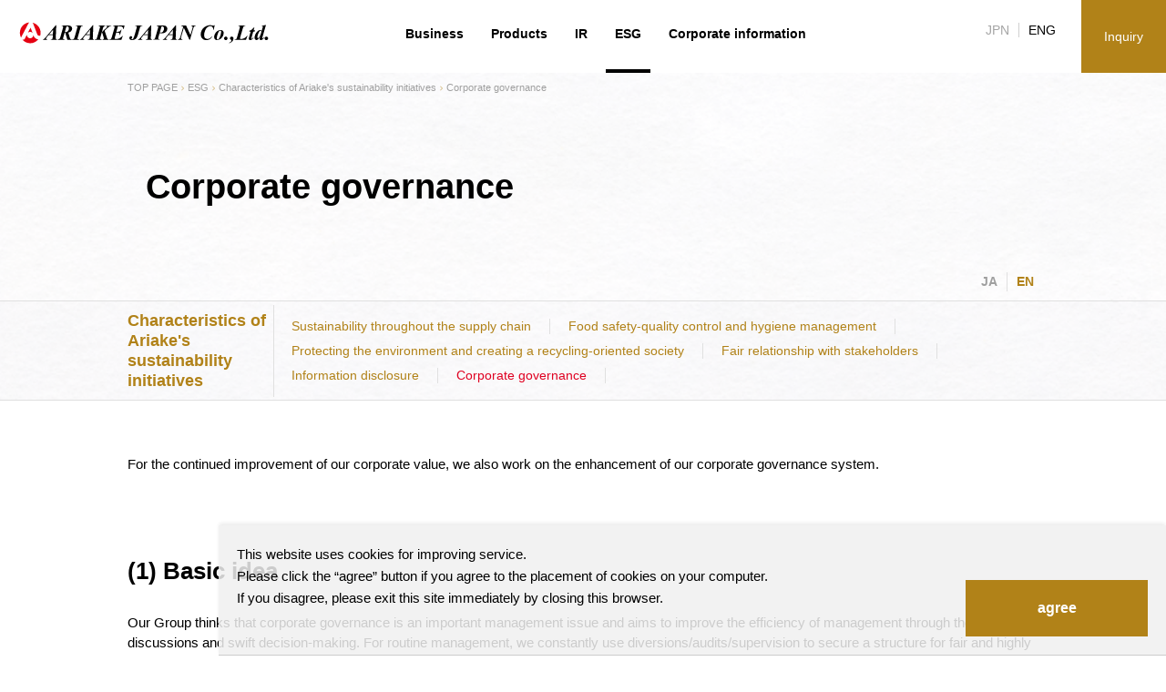

--- FILE ---
content_type: text/html; charset=UTF-8
request_url: https://www.ariakejapan.com/en/ir/management/governance.html
body_size: 6827
content:

<!DOCTYPE html>
<html lang="ja" class="no-js">
<head>
   <meta http-equiv="X-UA-Compatible" content="IE=edge"/>
<meta http-equiv="Content-Type" content="text/html; charset=utf-8"/>
<meta name="keywords" content="Corporate governance,Management Policy,IR,ARIAKE JAPAN Co.,Ltd." />
<meta name="description" content="This page provides information on ARIAKE JAPAN Co.,Ltd.&#039;s Corporate governance." />
<meta name="author" content="" />
<meta name="robots" content="all" />
<meta name="viewport" content="width=device-width" />
      <script type="text/javascript">
        location.href="/en/esg/sustainability/governance.html";
      </script>
<title>Corporate governance | Management Policy | IR | ARIAKE JAPAN Co.,Ltd.</title>
                    <link rel="stylesheet" type="text/css" href="/resources/templating-kit/themes/pop/css/default/base.2024-02-21-16-35-47-601.cache.css" media="all" />
                    <link rel="stylesheet" type="text/css" href="/resources/templating-kit/themes/pop/css/default/layout.2021-10-25-13-54-54-065.cache.css" media="all" />
                    <link rel="stylesheet" type="text/css" href="/resources/templating-kit/themes/pop/css/default/styles.2024-02-21-16-35-46-001.cache.css" media="all" />
                    <link rel="stylesheet" type="text/css" href="/resources/templating-kit/themes/pop/css/common/edited.2025-03-06-22-46-20-123.cache.css" media="all" />
<!--[if ! lte IE 6]><!-->
        <script>
            //global information for the javascripts
            window.magnoliaFrontendData = {
                themePath: "/resources/templating-kit/",
                contextPath: "/ariakejapan-corpPublic",
                isEdit: false,
                texts: {
                    lightbox: {
                        close: "close lightbox",
                        next: "next picture"
                    },
                    close: "close"
                },
                cfg: {
                }
            };
        </script>
                <script src="/resources/templating-kit/js/scriptloader-libraries.2015-05-19-11-15-39-153.cache.js" type="text/javascript"></script>
                <script src="/resources/templating-kit/js/scriptloader-plugin.2015-08-21-13-23-34-606.cache.js" type="text/javascript"></script>
                <script src="/resources/templating-kit/themes/pop/js/init-behaviour.2017-10-30-11-09-46-097.cache.js" type="text/javascript"></script>
                    <script src="/resources/templating-kit/themes/pop/js/default/start.2025-07-28-14-04-15-657.cache.js" type="text/javascript"></script>
                    <script src="/resources/templating-kit/themes/pop/js/default/custom.2024-09-27-18-58-40-279.cache.js" type="text/javascript"></script>
<!--<![endif]-->
<!-- empty placeholder for script -->
    <link href="/resources/favicon.ico" rel="shortcut icon" />
<link href="/resources/apple-touch-icon.png" rel="apple-touch-icon-precomposed" />
</head>
<body id="multi3" class="multi3" data-category="">
                    <script src="/resources/sw_lib/seckit/seckit.document_write.js" type="text/javascript"></script>
<link href="/resources/sw_lib/seckit/seckit.no_body.css" type="text/css" rel="stylesheet" id="seckit-clickjacking-no-body" media="all" />
<!-- stop SecKit protection -->
<noscript>
<link href="/●●Public/resources/sw_lib/seckit/seckit.noscript_tag.css" type="text/css" rel="stylesheet" id="seckit-clickjacking-noscript-tag" media="all" />
<div id="seckit-noscript-tag">Sorry, you need to enable JavaScript to visit this website.</div>
</noscript>
<!-- google tag managerはここに挿入 -->
<input type="checkbox" id="panel2-sw" class="panel2-sw" />
<div id="header" class="en pad">
	<label class="panel2-btn" id="panel2-btn" for="panel2-sw">
		<span class="panel2-btn-icon1"></span>
		<span class="panel2-btn-icon2"></span>
		<span class="panel2-btn-icon3"></span>
		<ul class="panel2-btn-title"><li>CLOSE</li><li>MENU</li></ul>
	</label>
</div>
<div id="mv">
  <div class="mv_frame">
    <div class="mv_box">
      <h1></h1>
    </div>
    <div id="slide1_box"></div>
    <div id="slide0_box"></div>
    <div class="slide_indicator">
      <div class="floatingBarsG">
	<div class="blockG rotateG_01"></div>
	<div class="blockG rotateG_02"></div>
	<div class="blockG rotateG_03"></div>
	<div class="blockG rotateG_04"></div>
	<div class="blockG rotateG_05"></div>
	<div class="blockG rotateG_06"></div>
	<div class="blockG rotateG_07"></div>
	<div class="blockG rotateG_08"></div>
      </div>
    </div>
  </div>
</div>
<div class="bread-crumb" id="bread-crumb-1">
    <h5></h5>
    <ol>
              <li><a href="/en.html">ARIAKE JAPAN Co.,Ltd.</a></li>
              <li><a href="/en/ir.html">IR</a></li>
              <li><a href="/en/ir/management.html">Management Policy</a></li>
              <li><strong>Corporate governance</strong></li>
    </ol>
</div><!-- end breadcrumb -->
            <div id="html1">
            </div>
<div class="page-intro-wrapper">
    <div class="page-intro">
        <div class="h1" >
            Corporate governance
        </div>
        <div class="text-meta" role="contentinfo">
                    <ul class="text-data">
                    </ul>
        </div><!-- end text-meta -->
        <div class="abstractImage">
        </div>
    </div>
</div>
            <div id="wrapper-2">
<div id="nav">
    <div id="promos1">
<div class="promos">
    </div><!-- end promos -->
    </div>
    <div id="nav-box" role="navigation">
             <h6>サブ-ナビゲーション</h6>
        <ul class="navLevel_1">
            <li class="liIndex_0">
                        <a href="/en/index.html">HOME</a>
            </li>
            <li class="liIndex_1">
                        <a href="/en/business.html">Business</a>
            </li>
            <li class="liIndex_2">
                        <a href="/en/product.html">Products</a>
            </li>
            <li class="open liIndex_3">
                        <a href="/en/ir.html">IR</a>
        <ul class="navLevel_2">
            <li class="liIndex_0">
                        <a href="/en/ir/news.html">IR News</a>
            </li>
            <li class="open liIndex_1">
                        <a href="/en/ir/management.html">Management Policy</a>
        <ul class="navLevel_3">
            <li class="liIndex_0">
                        <a href="/en/ir/management/message.html">Message</a>
            </li>
            <li class="liIndex_1">
                        <a href="/en/ir/management/strategy.html">Management Strategy</a>
            </li>
            <li class="open on liIndex_2">
                        <strong>                        <span><em>現在位置:</em>Corporate governance</span>
</strong>
            </li>
        </ul>
            </li>
            <li class="liIndex_2">
                        <a href="/en/ir/finance.html">Financial Highlights</a>
            </li>
            <li class="liIndex_3">
                        <a href="/en/ir/event.html">IR Events</a>
            </li>
            <li class="liIndex_4">
                        <a href="/en/ir/library.html">IR Library</a>
            </li>
            <li class="liIndex_5">
                        <a href="/en/ir/stock.html">Stock Information</a>
            </li>
            <li class="liIndex_6">
                        <a href="/en/ir/faq.html">Shareholder FAQ</a>
            </li>
            <li class="liIndex_7">
                        <a href="/en/ir/contact.html">IR Contact for Inquiries</a>
            </li>
        </ul>
            </li>
            <li class="liIndex_4">
                        <a href="/en/esg.html">ESG</a>
            </li>
            <li class="liIndex_5">
                        <a href="/en/company.html">Corporate information</a>
            </li>
            <li class="liIndex_6">
                        <a href="/en/contact.html">Inquiry</a>
            </li>
            <li class="liIndex_7">
                        <a href="/en/terms.html">About This Website</a>
            </li>
            <li class="liIndex_8">
                        <a href="/en/disclosure.html">Basic Policy on Disclosure of Information</a>
            </li>
            <li class="liIndex_9">
                        <a href="/en/privacy.html">Privacy Policy</a>
            </li>
            <li class="liIndex_10">
                        <a href="/en/sitemap.html">Site Map</a>
            </li>
        </ul>
    </div><!-- end nav-box -->
    <div id="promos2">
<div class="promos">
    </div><!-- end promos -->
    </div>
</div><!-- end nav -->
            <div id="wrapper-3">
<div id="page-intro">
        <h1 style="">
            Corporate governance
        </h1>
        <div class="text-meta" role="contentinfo">
                <ul class="text-data">
                </ul>
        </div><!-- end text-meta -->
        <div class="abstractImage">
        </div>
</div>
<div id="sharewithmain" role="main">
</div><!-- end main -->            </div><!-- end wrapper-3 -->
            <div id="promos3">
<div class="promos">
    </div><!-- end promos3 -->
            </div><!-- end promo -->
            </div><!-- end wrapper-2 -->
<div id="section-site-info">
    <div id="section-site-info-box">
            </div><!-- end section-site-info-box -->
</div><!-- end section-site-info -->
<div id="site-info">
    <div id="site-info-box">
    <div id="reuse-component-1" class="reuse-component">
    <div class="multiColumn multiColumn1 ax_header on-pc reset" id="multiColumn1-1" style="">
        <div class="column columnLast column1" style="">
<div id="reuse-main-area-1" class="reuse-main-area">
    <div class="multiColumn multiColumn1 hx_panel" id="multiColumn1-2" style="">
        <div class="column columnLast column1" style="">
<div id="reuse-main-area-2" class="reuse-main-area">
    <div class="multiColumn multiColumn1 hx_logo" id="multiColumn1-3" style="">
        <div class="column columnLast column1" style="">
<div id="reuse-main-area-3" class="reuse-main-area">
    <div class="multiColumn multiColumn1" id="multiColumn1-4" style="">
        <div class="column columnLast column1" style="">
    <div class="teaser style1"  id="teaser-1">
            <a href="/en/index.html"  ><img src="/en/common/site-logo/main/00/teaserItems1/0/binaryNodeName/logo_en.svg" alt="" /></a>
    </div><!-- end teaser style1 -->
        </div>
</div></div>
        </div>
</div>
    <div class="multiColumn multiColumn1 hx_sub_panel" id="multiColumn1-5" style="">
        <div class="column columnLast column1" style="">
<div id="reuse-main-area-4" class="reuse-main-area">
    <div class="multiColumn multiColumn1 hx_utility_link" id="multiColumn1-6" style="">
        <div class="column columnLast column1" style="">
<div id="reuse-main-area-5" class="reuse-main-area">
    <div class="multiColumn multiColumn1" id="multiColumn1-7" style="">
        <div class="column columnLast column1" style="">
<div class="link-list" id="link-list-1">
<ul>
    <li class="internal-link-text"  id="internal-link-text-1">
                <a href="/en/contact.html"  >Inquiry</a>
    </li>
</ul>
</div><!-- end links -->
        </div>
</div></div>
        </div>
</div>
    <div class="multiColumn multiColumn1 hx_lang_navi" id="multiColumn1-8" style="">
        <div class="column columnLast column1" style="">
<div id="reuse-main-area-6" class="reuse-main-area">
    <div class="multiColumn multiColumn1" id="multiColumn1-9" style="">
        <div class="column columnLast column1" style="">
<div class="link-list" id="link-list-2">
<ul>
    <li class="internal-link-text"  id="internal-link-text-2">
                <a href="/ja.html"  >JPN</a>
    </li>
    <li class="internal-link-text highlight"  id="internal-link-text-3">
                <a href="/en/index.html"  >ENG</a>
    </li>
</ul>
</div><!-- end links -->
        </div>
</div></div>
        </div>
</div></div>
        </div>
</div>
    <div class="multiColumn multiColumn1 hx_gnavi" id="multiColumn1-10" style="">
        <div class="column columnLast column1" style="">
<div id="reuse-main-area-7" class="reuse-main-area">
    <div class="multiColumn multiColumn1" id="multiColumn1-11" style="">
        <div class="column columnLast column1" style="">
<div id="reuse-main-area-8" class="reuse-main-area">
    <div class="multiColumn multiColumn1" id="multiColumn1-12" style="">
        <div class="column columnLast column1" style="">
<div id="index-map-1" class="index-map">
            <ul class="indexLevel_0">
        <li class="no-img normal" >
        <div class="item">
                            <a href="/en/business.html" >
            <span class="c_icon">
            </span>
            <span class="news_tx">Business</span>
            <span class="n_icon"></span>
                </a>
        </div>
    </li>
            </ul>
        <ul class="indexLevel_1">
                <li class="no-img normal" >
        <div class="item">
                            <a href="/en/business/outline.html" >
            <span class="c_icon">
            </span>
            <span class="news_tx">Business Outline</span>
            <span class="n_icon"></span>
                </a>
        </div>
    </li>
                <li class="no-img normal" >
        <div class="item">
                            <a href="/en/business/technology.html" >
            <span class="c_icon">
            </span>
            <span class="news_tx">R&amp;D</span>
            <span class="n_icon"></span>
                </a>
        </div>
    </li>
                <li class="no-img normal" >
        <div class="item">
                            <a href="/en/business/safety.html" >
            <span class="c_icon">
            </span>
            <span class="news_tx">Efforts for Reassurance and Safety</span>
            <span class="n_icon"></span>
                </a>
        </div>
    </li>
        </ul>
</div>
        </div>
</div></div>
    <div class="teaser no-img style1"  id="teaser-2">
            <h2>
                <a href="/en/business.html"  >
                Business
            </a>
            </h2>
    </div><!-- end teaser no-img style1 -->
        </div>
</div>
    <div class="multiColumn multiColumn1" id="multiColumn1-13" style="">
        <div class="column columnLast column1" style="">
<div id="reuse-main-area-9" class="reuse-main-area">
    <div class="multiColumn multiColumn1" id="multiColumn1-14" style="">
        <div class="column columnLast column1" style="">
<div id="index-map-2" class="index-map">
            <ul class="indexLevel_0">
        <li class="no-img normal" >
        <div class="item">
                            <a href="/en/product.html" >
            <span class="c_icon">
            </span>
            <span class="news_tx">Products</span>
            <span class="n_icon"></span>
                </a>
        </div>
    </li>
            </ul>
        <ul class="indexLevel_1">
                <li class="no-img normal" >
        <div class="item">
                            <a href="/en/product/series.html" >
            <span class="c_icon">
            </span>
            <span class="news_tx">Series</span>
            <span class="n_icon"></span>
                </a>
        </div>
    </li>
                <li class="no-img normal" >
        <div class="item">
                            <a href="/en/product/list.html" >
            <span class="c_icon">
            </span>
            <span class="news_tx">Product List</span>
            <span class="n_icon"></span>
                </a>
        </div>
    </li>
        </ul>
</div>
        </div>
</div></div>
    <div class="teaser no-img style1"  id="teaser-3">
            <h2>
                <a href="/en/product.html"  >
                Products
            </a>
            </h2>
    </div><!-- end teaser no-img style1 -->
        </div>
</div>
    <div class="multiColumn multiColumn1" id="multiColumn1-15" style="">
        <div class="column columnLast column1" style="">
<div id="reuse-main-area-10" class="reuse-main-area">
    <div class="multiColumn multiColumn1" id="multiColumn1-16" style="">
        <div class="column columnLast column1" style="">
<div id="index-map-3" class="index-map">
            <ul class="indexLevel_0">
        <li class="no-img normal" >
        <div class="item">
                            <a href="/en/ir.html" >
            <span class="c_icon">
            </span>
            <span class="news_tx">IR</span>
            <span class="n_icon"></span>
                </a>
        </div>
    </li>
            </ul>
        <ul class="indexLevel_1">
                <li class="no-img normal" >
        <div class="item">
                            <a href="/en/ir/news.html" >
            <span class="c_icon">
            </span>
            <span class="news_tx">IR News</span>
            <span class="n_icon"></span>
                </a>
        </div>
    </li>
                <li class="no-img normal" >
        <div class="item">
                            <a href="/en/ir/management.html" >
            <span class="c_icon">
            </span>
            <span class="news_tx">Management Policy</span>
            <span class="n_icon"></span>
                </a>
        </div>
        <ul class="indexLevel_2">
                <li class="no-img normal" >
        <div class="item">
                            <a href="/en/ir/management/message.html" >
            <span class="c_icon">
            </span>
            <span class="news_tx">Message</span>
            <span class="n_icon"></span>
                </a>
        </div>
    </li>
                <li class="no-img normal" >
        <div class="item">
                            <a href="/en/ir/management/strategy.html" >
            <span class="c_icon">
            </span>
            <span class="news_tx">Management Strategy</span>
            <span class="n_icon"></span>
                </a>
        </div>
    </li>
                <li class="no-img normal" >
        <div class="item">
                        <a href="/en/esg/sustainability/governance.html" >
            <span class="c_icon">
            </span>
            <span class="news_tx">Corporate governance</span>
            <span class="n_icon"></span>
                </a>
        </div>
    </li>
        </ul>
    </li>
                <li class="no-img normal" >
        <div class="item">
                            <a href="/en/ir/finance.html" >
            <span class="c_icon">
            </span>
            <span class="news_tx">Financial Highlights</span>
            <span class="n_icon"></span>
                </a>
        </div>
        <ul class="indexLevel_2">
                <li class="no-img normal" >
        <div class="item">
                            <a href="/en/ir/finance/highlight.html" >
            <span class="c_icon">
            </span>
            <span class="news_tx">Full Year</span>
            <span class="n_icon"></span>
                </a>
        </div>
    </li>
                <li class="no-img normal" >
        <div class="item">
                            <a href="/en/ir/finance/indicator.html" >
            <span class="c_icon">
            </span>
            <span class="news_tx">Financial Indicators</span>
            <span class="n_icon"></span>
                </a>
        </div>
    </li>
                <li class="no-img normal" >
        <div class="item">
                            <a href="/en/ir/finance/cashflow.html" >
            <span class="c_icon">
            </span>
            <span class="news_tx">Cash Flows</span>
            <span class="n_icon"></span>
                </a>
        </div>
    </li>
        </ul>
    </li>
                <li class="no-img normal" >
        <div class="item">
                            <a href="/en/ir/event.html" >
            <span class="c_icon">
            </span>
            <span class="news_tx">IR Events</span>
            <span class="n_icon"></span>
                </a>
        </div>
        <ul class="indexLevel_2">
                <li class="no-img normal" >
        <div class="item">
                            <a href="/en/ir/event/meeting.html" >
            <span class="c_icon">
            </span>
            <span class="news_tx">General Shareholders&#039; Meeting</span>
            <span class="n_icon"></span>
                </a>
        </div>
    </li>
                <li class="no-img normal" >
        <div class="item">
                            <a href="/en/ir/event/report.html" >
            <span class="c_icon">
            </span>
            <span class="news_tx">IR Presentations</span>
            <span class="n_icon"></span>
                </a>
        </div>
    </li>
        </ul>
    </li>
                <li class="no-img normal" >
        <div class="item">
                            <a href="/en/ir/library.html" >
            <span class="c_icon">
            </span>
            <span class="news_tx">IR Library</span>
            <span class="n_icon"></span>
                </a>
        </div>
        <ul class="indexLevel_2">
                <li class="no-img normal" >
        <div class="item">
                            <a href="/en/ir/library/result.html" >
            <span class="c_icon">
            </span>
            <span class="news_tx">Financial Statements</span>
            <span class="n_icon"></span>
                </a>
        </div>
    </li>
                <li class="no-img normal" >
        <div class="item">
                            <a href="/en/ir/library/report.html" >
            <span class="c_icon">
            </span>
            <span class="news_tx">Business Reports</span>
            <span class="n_icon"></span>
                </a>
        </div>
    </li>
        </ul>
    </li>
                <li class="no-img normal" >
        <div class="item">
                            <a href="/en/ir/stock.html" >
            <span class="c_icon">
            </span>
            <span class="news_tx">Stock Information</span>
            <span class="n_icon"></span>
                </a>
        </div>
        <ul class="indexLevel_2">
                <li class="no-img normal" >
        <div class="item">
                            <a href="/en/ir/stock/basic.html" >
            <span class="c_icon">
            </span>
            <span class="news_tx">Stock Overview</span>
            <span class="n_icon"></span>
                </a>
        </div>
    </li>
                <li class="no-img normal" >
        <div class="item">
                            <a href="/en/ir/stock/composition.html" >
            <span class="c_icon">
            </span>
            <span class="news_tx">Shareholder Composition</span>
            <span class="n_icon"></span>
                </a>
        </div>
    </li>
                <li class="no-img normal" >
        <div class="item">
                            <a href="/en/ir/stock/dividend.html" >
            <span class="c_icon">
            </span>
            <span class="news_tx">Dividends</span>
            <span class="n_icon"></span>
                </a>
        </div>
    </li>
                <li class="no-img normal" >
        <div class="item">
                        <a href="https://www.bloomberg.com/quote/2815:JP"  target="_blank">
            <span class="c_icon">
            </span>
            <span class="news_tx">Stock Price</span>
            <span class="n_icon"></span>
                </a>
        </div>
    </li>
        </ul>
    </li>
                <li class="no-img normal" >
        <div class="item">
                            <a href="/en/ir/faq.html" >
            <span class="c_icon">
            </span>
            <span class="news_tx">Shareholder FAQ</span>
            <span class="n_icon"></span>
                </a>
        </div>
    </li>
                <li class="no-img normal" >
        <div class="item">
                            <a href="/en/ir/contact.html" >
            <span class="c_icon">
            </span>
            <span class="news_tx">IR Contact for Inquiries</span>
            <span class="n_icon"></span>
                </a>
        </div>
    </li>
        </ul>
</div>
        </div>
</div></div>
    <div class="teaser no-img style1"  id="teaser-4">
            <h2>
                <a href="/en/ir.html"  >
                IR
            </a>
            </h2>
    </div><!-- end teaser no-img style1 -->
        </div>
</div>
    <div class="multiColumn multiColumn1" id="multiColumn1-17" style="">
        <div class="column columnLast column1" style="">
<div id="reuse-main-area-11" class="reuse-main-area">
    <div class="multiColumn multiColumn1" id="multiColumn1-18" style="">
        <div class="column columnLast column1" style="">
<div id="index-map-4" class="index-map">
            <ul class="indexLevel_0">
        <li class="no-img normal" >
        <div class="item">
                            <a href="/en/esg.html" >
            <span class="c_icon">
            </span>
            <span class="news_tx">ESG</span>
            <span class="n_icon"></span>
                </a>
        </div>
    </li>
            </ul>
        <ul class="indexLevel_1">
                <li class="no-img normal" >
        <div class="item">
                            <a href="/en/esg/growth.html" >
            <span class="c_icon">
            </span>
            <span class="news_tx">Characteristics of Ariake&#039;s business operations to pursue growth</span>
            <span class="n_icon"></span>
                </a>
        </div>
    </li>
                <li class="no-img normal" >
        <div class="item">
                            <a href="/en/esg/sustainability.html" >
            <span class="c_icon">
            </span>
            <span class="news_tx">Characteristics of Ariake&#039;s sustainability initiatives</span>
            <span class="n_icon"></span>
                </a>
        </div>
        <ul class="indexLevel_2">
                <li class="no-img normal" >
        <div class="item">
                            <a href="/en/esg/sustainability/supplychain.html" >
            <span class="c_icon">
            </span>
            <span class="news_tx">Sustainability throughout the supply chain</span>
            <span class="n_icon"></span>
                </a>
        </div>
    </li>
                <li class="no-img normal" >
        <div class="item">
                            <a href="/en/esg/sustainability/foodsafety.html" >
            <span class="c_icon">
            </span>
            <span class="news_tx">Food safety-quality control and hygiene management</span>
            <span class="n_icon"></span>
                </a>
        </div>
    </li>
                <li class="no-img normal" >
        <div class="item">
                            <a href="/en/esg/sustainability/environment.html" >
            <span class="c_icon">
            </span>
            <span class="news_tx">Protecting the environment and creating a recycling-oriented society</span>
            <span class="n_icon"></span>
                </a>
        </div>
    </li>
                <li class="no-img normal" >
        <div class="item">
                            <a href="/en/esg/sustainability/stakeholder.html" >
            <span class="c_icon">
            </span>
            <span class="news_tx">Fair relationship with stakeholders</span>
            <span class="n_icon"></span>
                </a>
        </div>
    </li>
                <li class="no-img normal" >
        <div class="item">
                            <a href="/en/esg/sustainability/disclosure.html" >
            <span class="c_icon">
            </span>
            <span class="news_tx">Information disclosure</span>
            <span class="n_icon"></span>
                </a>
        </div>
    </li>
                <li class="no-img normal" >
        <div class="item">
                            <a href="/en/esg/sustainability/governance.html" >
            <span class="c_icon">
            </span>
            <span class="news_tx">Corporate governance</span>
            <span class="n_icon"></span>
                </a>
        </div>
    </li>
        </ul>
    </li>
        </ul>
</div>
        </div>
</div></div>
    <div class="teaser no-img style1"  id="teaser-5">
            <h2>
                <a href="/en/esg.html"  >
                ESG
            </a>
            </h2>
    </div><!-- end teaser no-img style1 -->
        </div>
</div>
    <div class="multiColumn multiColumn1" id="multiColumn1-19" style="">
        <div class="column columnLast column1" style="">
<div id="reuse-main-area-12" class="reuse-main-area">
    <div class="multiColumn multiColumn1" id="multiColumn1-20" style="">
        <div class="column columnLast column1" style="">
<div id="index-map-5" class="index-map">
            <ul class="indexLevel_0">
        <li class="no-img normal" >
        <div class="item">
                            <a href="/en/company.html" >
            <span class="c_icon">
            </span>
            <span class="news_tx">Corporate information</span>
            <span class="n_icon"></span>
                </a>
        </div>
    </li>
            </ul>
        <ul class="indexLevel_1">
                <li class="no-img normal" >
        <div class="item">
                            <a href="/en/company/message.html" >
            <span class="c_icon">
            </span>
            <span class="news_tx">message</span>
            <span class="n_icon"></span>
                </a>
        </div>
    </li>
                <li class="no-img normal" >
        <div class="item">
                            <a href="/en/company/philosophy.html" >
            <span class="c_icon">
            </span>
            <span class="news_tx">Philosophy</span>
            <span class="n_icon"></span>
                </a>
        </div>
    </li>
                <li class="no-img normal" >
        <div class="item">
                            <a href="/en/company/outline.html" >
            <span class="c_icon">
            </span>
            <span class="news_tx">Profile</span>
            <span class="n_icon"></span>
                </a>
        </div>
    </li>
                <li class="no-img normal" >
        <div class="item">
                            <a href="/en/company/history.html" >
            <span class="c_icon">
            </span>
            <span class="news_tx">History</span>
            <span class="n_icon"></span>
                </a>
        </div>
    </li>
                <li class="no-img normal" >
        <div class="item">
                            <a href="/en/company/directors.html" >
            <span class="c_icon">
            </span>
            <span class="news_tx">Board of Directors and Advisors</span>
            <span class="n_icon"></span>
                </a>
        </div>
    </li>
                <li class="no-img normal" >
        <div class="item">
                            <a href="/en/company/group.html" >
            <span class="c_icon">
            </span>
            <span class="news_tx">Group</span>
            <span class="n_icon"></span>
                </a>
        </div>
        <ul class="indexLevel_2">
                <li class="no-img normal" >
        <div class="item">
                            <a href="/en/company/group/ariakej.html" >
            <span class="c_icon">
            </span>
            <span class="news_tx">Ariake Japan</span>
            <span class="n_icon"></span>
                </a>
        </div>
    </li>
                <li class="no-img normal" >
        <div class="item">
                            <a href="/en/company/group/farm.html" >
            <span class="c_icon">
            </span>
            <span class="news_tx">ARIAKEFARM</span>
            <span class="n_icon"></span>
                </a>
        </div>
    </li>
                <li class="no-img normal" >
        <div class="item">
                            <a href="/en/company/group/sas.html" >
            <span class="c_icon">
            </span>
            <span class="news_tx">F. P. Natural Ingredients SAS</span>
            <span class="n_icon"></span>
                </a>
        </div>
    </li>
                <li class="no-img normal" >
        <div class="item">
                            <a href="/en/company/group/nv.html" >
            <span class="c_icon">
            </span>
            <span class="news_tx">Ariake Europe NV</span>
            <span class="n_icon"></span>
                </a>
        </div>
    </li>
                <li class="no-img normal" >
        <div class="item">
                            <a href="/en/company/group/henningsen.html" >
            <span class="c_icon">
            </span>
            <span class="news_tx">Henningsen Nederland B.V.</span>
            <span class="n_icon"></span>
                </a>
        </div>
    </li>
                <li class="no-img normal" >
        <div class="item">
                            <a href="/en/company/group/aosima.html" >
            <span class="c_icon">
            </span>
            <span class="news_tx">Qingdao Ariake Foodstuff</span>
            <span class="n_icon"></span>
                </a>
        </div>
    </li>
                <li class="no-img normal" >
        <div class="item">
                            <a href="/en/company/group/taiwan.html" >
            <span class="c_icon">
            </span>
            <span class="news_tx">Taiwan Ariake Foods</span>
            <span class="n_icon"></span>
                </a>
        </div>
    </li>
                <li class="no-img normal" >
        <div class="item">
                            <a href="/en/company/group/indonesia.html" >
            <span class="c_icon">
            </span>
            <span class="news_tx">PT. Ariake Europe Indonesia</span>
            <span class="n_icon"></span>
                </a>
        </div>
    </li>
        </ul>
    </li>
        </ul>
</div>
        </div>
</div></div>
    <div class="teaser no-img style1"  id="teaser-6">
            <h2>
                <a href="/en/company.html"  >
                Corporate information
            </a>
            </h2>
    </div><!-- end teaser no-img style1 -->
        </div>
</div></div>
        </div>
</div></div>
        </div>
</div></div>
        </div>
</div>    </div>
    <div id="reuse-component-2" class="reuse-component">
    <div class="multiColumn multiColumn1 ax_header on-sp reset" id="multiColumn1-21" style="">
        <div class="column columnLast column1" style="">
<div id="reuse-main-area-13" class="reuse-main-area">
    <div class="multiColumn multiColumn1 hx_panel" id="multiColumn1-22" style="">
        <div class="column columnLast column1" style="">
<div id="reuse-main-area-14" class="reuse-main-area">
    <div class="multiColumn multiColumn1 hx_logo" id="multiColumn1-23" style="">
        <div class="column columnLast column1" style="">
<div id="reuse-main-area-15" class="reuse-main-area">
    <div class="multiColumn multiColumn1" id="multiColumn1-24" style="">
        <div class="column columnLast column1" style="">
    <div class="teaser style1"  id="teaser-7">
            <a href="/en/index.html"  ><img src="/en/common/site-logo/main/00/teaserItems1/0/binaryNodeName/logo_en.svg" alt="" /></a>
    </div><!-- end teaser style1 -->
        </div>
</div></div>
        </div>
</div></div>
        </div>
</div>
    <div class="multiColumn multiColumn1 hx_menu ux_navi_3way" id="multiColumn1-25" style="">
        <div class="column columnLast column1" style="">
<div id="reuse-main-area-16" class="reuse-main-area">
    <div class="multiColumn multiColumn1 hx_gnavi" id="multiColumn1-26" style="">
        <div class="column columnLast column1" style="">
<div id="reuse-main-area-17" class="reuse-main-area">
    <div class="multiColumn multiColumn1" id="multiColumn1-27" style="">
        <div class="column columnLast column1" style="">
<div id="index-map-6" class="index-map">
            <ul class="indexLevel_0">
        <li class="no-img normal" >
        <div class="item">
                            <a href="/en/business.html" >
            <span class="c_icon">
            </span>
            <span class="news_tx">Business</span>
            <span class="n_icon"></span>
                </a>
        </div>
    </li>
            </ul>
        <ul class="indexLevel_1">
                <li class="no-img normal" >
        <div class="item">
                            <a href="/en/business/outline.html" >
            <span class="c_icon">
            </span>
            <span class="news_tx">Business Outline</span>
            <span class="n_icon"></span>
                </a>
        </div>
    </li>
                <li class="no-img normal" >
        <div class="item">
                            <a href="/en/business/technology.html" >
            <span class="c_icon">
            </span>
            <span class="news_tx">R&amp;D</span>
            <span class="n_icon"></span>
                </a>
        </div>
    </li>
                <li class="no-img normal" >
        <div class="item">
                            <a href="/en/business/safety.html" >
            <span class="c_icon">
            </span>
            <span class="news_tx">Efforts for Reassurance and Safety</span>
            <span class="n_icon"></span>
                </a>
        </div>
    </li>
        </ul>
</div>
        </div>
</div>
    <div class="multiColumn multiColumn1" id="multiColumn1-28" style="">
        <div class="column columnLast column1" style="">
<div id="index-map-7" class="index-map">
            <ul class="indexLevel_0">
        <li class="no-img normal" >
        <div class="item">
                            <a href="/en/product.html" >
            <span class="c_icon">
            </span>
            <span class="news_tx">Products</span>
            <span class="n_icon"></span>
                </a>
        </div>
    </li>
            </ul>
        <ul class="indexLevel_1">
                <li class="no-img normal" >
        <div class="item">
                            <a href="/en/product/series.html" >
            <span class="c_icon">
            </span>
            <span class="news_tx">Series</span>
            <span class="n_icon"></span>
                </a>
        </div>
    </li>
                <li class="no-img normal" >
        <div class="item">
                            <a href="/en/product/list.html" >
            <span class="c_icon">
            </span>
            <span class="news_tx">Product List</span>
            <span class="n_icon"></span>
                </a>
        </div>
    </li>
        </ul>
</div>
        </div>
</div>
    <div class="multiColumn multiColumn1" id="multiColumn1-29" style="">
        <div class="column columnLast column1" style="">
<div id="index-map-8" class="index-map">
            <ul class="indexLevel_0">
        <li class="no-img normal" >
        <div class="item">
                            <a href="/en/ir.html" >
            <span class="c_icon">
            </span>
            <span class="news_tx">IR</span>
            <span class="n_icon"></span>
                </a>
        </div>
    </li>
            </ul>
        <ul class="indexLevel_1">
                <li class="no-img normal" >
        <div class="item">
                            <a href="/en/ir/news.html" >
            <span class="c_icon">
            </span>
            <span class="news_tx">IR News</span>
            <span class="n_icon"></span>
                </a>
        </div>
    </li>
                <li class="no-img normal" >
        <div class="item">
                            <a href="/en/ir/management.html" >
            <span class="c_icon">
            </span>
            <span class="news_tx">Management Policy</span>
            <span class="n_icon"></span>
                </a>
        </div>
        <ul class="indexLevel_2">
                <li class="no-img normal" >
        <div class="item">
                            <a href="/en/ir/management/message.html" >
            <span class="c_icon">
            </span>
            <span class="news_tx">Message</span>
            <span class="n_icon"></span>
                </a>
        </div>
    </li>
                <li class="no-img normal" >
        <div class="item">
                            <a href="/en/ir/management/strategy.html" >
            <span class="c_icon">
            </span>
            <span class="news_tx">Management Strategy</span>
            <span class="n_icon"></span>
                </a>
        </div>
    </li>
                <li class="no-img normal" >
        <div class="item">
                        <a href="/en/esg/sustainability/governance.html" >
            <span class="c_icon">
            </span>
            <span class="news_tx">Corporate governance</span>
            <span class="n_icon"></span>
                </a>
        </div>
    </li>
        </ul>
    </li>
                <li class="no-img normal" >
        <div class="item">
                            <a href="/en/ir/finance.html" >
            <span class="c_icon">
            </span>
            <span class="news_tx">Financial Highlights</span>
            <span class="n_icon"></span>
                </a>
        </div>
        <ul class="indexLevel_2">
                <li class="no-img normal" >
        <div class="item">
                            <a href="/en/ir/finance/highlight.html" >
            <span class="c_icon">
            </span>
            <span class="news_tx">Full Year</span>
            <span class="n_icon"></span>
                </a>
        </div>
    </li>
                <li class="no-img normal" >
        <div class="item">
                            <a href="/en/ir/finance/indicator.html" >
            <span class="c_icon">
            </span>
            <span class="news_tx">Financial Indicators</span>
            <span class="n_icon"></span>
                </a>
        </div>
    </li>
                <li class="no-img normal" >
        <div class="item">
                            <a href="/en/ir/finance/cashflow.html" >
            <span class="c_icon">
            </span>
            <span class="news_tx">Cash Flows</span>
            <span class="n_icon"></span>
                </a>
        </div>
    </li>
        </ul>
    </li>
                <li class="no-img normal" >
        <div class="item">
                            <a href="/en/ir/event.html" >
            <span class="c_icon">
            </span>
            <span class="news_tx">IR Events</span>
            <span class="n_icon"></span>
                </a>
        </div>
        <ul class="indexLevel_2">
                <li class="no-img normal" >
        <div class="item">
                            <a href="/en/ir/event/meeting.html" >
            <span class="c_icon">
            </span>
            <span class="news_tx">General Shareholders&#039; Meeting</span>
            <span class="n_icon"></span>
                </a>
        </div>
    </li>
                <li class="no-img normal" >
        <div class="item">
                            <a href="/en/ir/event/report.html" >
            <span class="c_icon">
            </span>
            <span class="news_tx">IR Presentations</span>
            <span class="n_icon"></span>
                </a>
        </div>
    </li>
        </ul>
    </li>
                <li class="no-img normal" >
        <div class="item">
                            <a href="/en/ir/library.html" >
            <span class="c_icon">
            </span>
            <span class="news_tx">IR Library</span>
            <span class="n_icon"></span>
                </a>
        </div>
        <ul class="indexLevel_2">
                <li class="no-img normal" >
        <div class="item">
                            <a href="/en/ir/library/result.html" >
            <span class="c_icon">
            </span>
            <span class="news_tx">Financial Statements</span>
            <span class="n_icon"></span>
                </a>
        </div>
    </li>
                <li class="no-img normal" >
        <div class="item">
                            <a href="/en/ir/library/report.html" >
            <span class="c_icon">
            </span>
            <span class="news_tx">Business Reports</span>
            <span class="n_icon"></span>
                </a>
        </div>
    </li>
        </ul>
    </li>
                <li class="no-img normal" >
        <div class="item">
                            <a href="/en/ir/stock.html" >
            <span class="c_icon">
            </span>
            <span class="news_tx">Stock Information</span>
            <span class="n_icon"></span>
                </a>
        </div>
        <ul class="indexLevel_2">
                <li class="no-img normal" >
        <div class="item">
                            <a href="/en/ir/stock/basic.html" >
            <span class="c_icon">
            </span>
            <span class="news_tx">Stock Overview</span>
            <span class="n_icon"></span>
                </a>
        </div>
    </li>
                <li class="no-img normal" >
        <div class="item">
                            <a href="/en/ir/stock/composition.html" >
            <span class="c_icon">
            </span>
            <span class="news_tx">Shareholder Composition</span>
            <span class="n_icon"></span>
                </a>
        </div>
    </li>
                <li class="no-img normal" >
        <div class="item">
                            <a href="/en/ir/stock/dividend.html" >
            <span class="c_icon">
            </span>
            <span class="news_tx">Dividends</span>
            <span class="n_icon"></span>
                </a>
        </div>
    </li>
                <li class="no-img normal" >
        <div class="item">
                        <a href="https://www.bloomberg.com/quote/2815:JP"  target="_blank">
            <span class="c_icon">
            </span>
            <span class="news_tx">Stock Price</span>
            <span class="n_icon"></span>
                </a>
        </div>
    </li>
        </ul>
    </li>
                <li class="no-img normal" >
        <div class="item">
                            <a href="/en/ir/faq.html" >
            <span class="c_icon">
            </span>
            <span class="news_tx">Shareholder FAQ</span>
            <span class="n_icon"></span>
                </a>
        </div>
    </li>
                <li class="no-img normal" >
        <div class="item">
                            <a href="/en/ir/contact.html" >
            <span class="c_icon">
            </span>
            <span class="news_tx">IR Contact for Inquiries</span>
            <span class="n_icon"></span>
                </a>
        </div>
    </li>
        </ul>
</div>
        </div>
</div>
    <div class="multiColumn multiColumn1" id="multiColumn1-30" style="">
        <div class="column columnLast column1" style="">
<div id="index-map-9" class="index-map">
            <ul class="indexLevel_0">
        <li class="no-img normal" >
        <div class="item">
                            <a href="/en/esg.html" >
            <span class="c_icon">
            </span>
            <span class="news_tx">ESG</span>
            <span class="n_icon"></span>
                </a>
        </div>
    </li>
            </ul>
        <ul class="indexLevel_1">
                <li class="no-img normal" >
        <div class="item">
                            <a href="/en/esg/growth.html" >
            <span class="c_icon">
            </span>
            <span class="news_tx">Characteristics of Ariake&#039;s business operations to pursue growth</span>
            <span class="n_icon"></span>
                </a>
        </div>
    </li>
                <li class="no-img normal" >
        <div class="item">
                            <a href="/en/esg/sustainability.html" >
            <span class="c_icon">
            </span>
            <span class="news_tx">Characteristics of Ariake&#039;s sustainability initiatives</span>
            <span class="n_icon"></span>
                </a>
        </div>
        <ul class="indexLevel_2">
                <li class="no-img normal" >
        <div class="item">
                            <a href="/en/esg/sustainability/supplychain.html" >
            <span class="c_icon">
            </span>
            <span class="news_tx">Sustainability throughout the supply chain</span>
            <span class="n_icon"></span>
                </a>
        </div>
    </li>
                <li class="no-img normal" >
        <div class="item">
                            <a href="/en/esg/sustainability/foodsafety.html" >
            <span class="c_icon">
            </span>
            <span class="news_tx">Food safety-quality control and hygiene management</span>
            <span class="n_icon"></span>
                </a>
        </div>
    </li>
                <li class="no-img normal" >
        <div class="item">
                            <a href="/en/esg/sustainability/environment.html" >
            <span class="c_icon">
            </span>
            <span class="news_tx">Protecting the environment and creating a recycling-oriented society</span>
            <span class="n_icon"></span>
                </a>
        </div>
    </li>
                <li class="no-img normal" >
        <div class="item">
                            <a href="/en/esg/sustainability/stakeholder.html" >
            <span class="c_icon">
            </span>
            <span class="news_tx">Fair relationship with stakeholders</span>
            <span class="n_icon"></span>
                </a>
        </div>
    </li>
                <li class="no-img normal" >
        <div class="item">
                            <a href="/en/esg/sustainability/disclosure.html" >
            <span class="c_icon">
            </span>
            <span class="news_tx">Information disclosure</span>
            <span class="n_icon"></span>
                </a>
        </div>
    </li>
                <li class="no-img normal" >
        <div class="item">
                            <a href="/en/esg/sustainability/governance.html" >
            <span class="c_icon">
            </span>
            <span class="news_tx">Corporate governance</span>
            <span class="n_icon"></span>
                </a>
        </div>
    </li>
        </ul>
    </li>
        </ul>
</div>
        </div>
</div>
    <div class="multiColumn multiColumn1" id="multiColumn1-31" style="">
        <div class="column columnLast column1" style="">
<div id="index-map-10" class="index-map">
            <ul class="indexLevel_0">
        <li class="no-img normal" >
        <div class="item">
                            <a href="/en/company.html" >
            <span class="c_icon">
            </span>
            <span class="news_tx">Corporate information</span>
            <span class="n_icon"></span>
                </a>
        </div>
    </li>
            </ul>
        <ul class="indexLevel_1">
                <li class="no-img normal" >
        <div class="item">
                            <a href="/en/company/message.html" >
            <span class="c_icon">
            </span>
            <span class="news_tx">message</span>
            <span class="n_icon"></span>
                </a>
        </div>
    </li>
                <li class="no-img normal" >
        <div class="item">
                            <a href="/en/company/philosophy.html" >
            <span class="c_icon">
            </span>
            <span class="news_tx">Philosophy</span>
            <span class="n_icon"></span>
                </a>
        </div>
    </li>
                <li class="no-img normal" >
        <div class="item">
                            <a href="/en/company/outline.html" >
            <span class="c_icon">
            </span>
            <span class="news_tx">Profile</span>
            <span class="n_icon"></span>
                </a>
        </div>
    </li>
                <li class="no-img normal" >
        <div class="item">
                            <a href="/en/company/history.html" >
            <span class="c_icon">
            </span>
            <span class="news_tx">History</span>
            <span class="n_icon"></span>
                </a>
        </div>
    </li>
                <li class="no-img normal" >
        <div class="item">
                            <a href="/en/company/directors.html" >
            <span class="c_icon">
            </span>
            <span class="news_tx">Board of Directors and Advisors</span>
            <span class="n_icon"></span>
                </a>
        </div>
    </li>
                <li class="no-img normal" >
        <div class="item">
                            <a href="/en/company/group.html" >
            <span class="c_icon">
            </span>
            <span class="news_tx">Group</span>
            <span class="n_icon"></span>
                </a>
        </div>
        <ul class="indexLevel_2">
                <li class="no-img normal" >
        <div class="item">
                            <a href="/en/company/group/ariakej.html" >
            <span class="c_icon">
            </span>
            <span class="news_tx">Ariake Japan</span>
            <span class="n_icon"></span>
                </a>
        </div>
    </li>
                <li class="no-img normal" >
        <div class="item">
                            <a href="/en/company/group/farm.html" >
            <span class="c_icon">
            </span>
            <span class="news_tx">ARIAKEFARM</span>
            <span class="n_icon"></span>
                </a>
        </div>
    </li>
                <li class="no-img normal" >
        <div class="item">
                            <a href="/en/company/group/sas.html" >
            <span class="c_icon">
            </span>
            <span class="news_tx">F. P. Natural Ingredients SAS</span>
            <span class="n_icon"></span>
                </a>
        </div>
    </li>
                <li class="no-img normal" >
        <div class="item">
                            <a href="/en/company/group/nv.html" >
            <span class="c_icon">
            </span>
            <span class="news_tx">Ariake Europe NV</span>
            <span class="n_icon"></span>
                </a>
        </div>
    </li>
                <li class="no-img normal" >
        <div class="item">
                            <a href="/en/company/group/henningsen.html" >
            <span class="c_icon">
            </span>
            <span class="news_tx">Henningsen Nederland B.V.</span>
            <span class="n_icon"></span>
                </a>
        </div>
    </li>
                <li class="no-img normal" >
        <div class="item">
                            <a href="/en/company/group/aosima.html" >
            <span class="c_icon">
            </span>
            <span class="news_tx">Qingdao Ariake Foodstuff</span>
            <span class="n_icon"></span>
                </a>
        </div>
    </li>
                <li class="no-img normal" >
        <div class="item">
                            <a href="/en/company/group/taiwan.html" >
            <span class="c_icon">
            </span>
            <span class="news_tx">Taiwan Ariake Foods</span>
            <span class="n_icon"></span>
                </a>
        </div>
    </li>
                <li class="no-img normal" >
        <div class="item">
                            <a href="/en/company/group/indonesia.html" >
            <span class="c_icon">
            </span>
            <span class="news_tx">PT. Ariake Europe Indonesia</span>
            <span class="n_icon"></span>
                </a>
        </div>
    </li>
        </ul>
    </li>
        </ul>
</div>
        </div>
</div></div>
        </div>
</div>
    <div class="multiColumn multiColumn1 hx_sub_menu" id="multiColumn1-32" style="">
        <div class="column columnLast column1" style="">
<div id="reuse-main-area-18" class="reuse-main-area">
    <div class="multiColumn multiColumn1 hx_lang_navi" id="multiColumn1-33" style="">
        <div class="column columnLast column1" style="">
<div id="reuse-main-area-19" class="reuse-main-area">
    <div class="multiColumn multiColumn1" id="multiColumn1-34" style="">
        <div class="column columnLast column1" style="">
<div class="link-list" id="link-list-3">
<ul>
    <li class="internal-link-text"  id="internal-link-text-4">
                <a href="/ja.html"  >JPN</a>
    </li>
    <li class="internal-link-text highlight"  id="internal-link-text-5">
                <a href="/en/index.html"  >ENG</a>
    </li>
</ul>
</div><!-- end links -->
        </div>
</div></div>
        </div>
</div>
    <div class="multiColumn multiColumn1 hx_utility_link" id="multiColumn1-35" style="">
        <div class="column columnLast column1" style="">
<div id="reuse-main-area-20" class="reuse-main-area">
    <div class="multiColumn multiColumn1" id="multiColumn1-36" style="">
        <div class="column columnLast column1" style="">
<div class="link-list" id="link-list-4">
<ul>
    <li class="internal-link-text"  id="internal-link-text-6">
                <a href="/en/contact.html"  >Inquiry</a>
    </li>
</ul>
</div><!-- end links -->
        </div>
</div></div>
        </div>
</div></div>
        </div>
</div></div>
        </div>
</div></div>
        </div>
</div>    </div>
    <div id="reuse-component-3" class="reuse-component">
    <div class="multiColumn multiColumn1 ax_other" id="multiColumn1-37" style="">
        <div class="column columnLast column1" style="">
<div id="reuse-main-area-21" class="reuse-main-area">
    <div class="multiColumn multiColumn1" id="multiColumn1-38" style="">
        <div class="column columnLast column1" style="">
<div id="reuse-main-area-22" class="reuse-main-area">
    <div class="multiColumn multiColumn1 ox_multi3_listing" id="multiColumn1-39" style="">
        <div class="column columnLast column1" style="">
    <script type="text/javascript" src="/resources/templating-kit/js/yearSuffixPrefix.js"></script>
    <script type="text/javascript" src="/resources/templating-kit/js/changeTabBasic.js"></script>
<script type="text/javascript" src="/resources/templating-kit/js/newIconBasic.js"></script>
<div class="basic-list2 tabbox " id="basic-list2-1">
        <div class="tabs">
	<ul>
		<li>
			<span class="renkei" alt="自動連携"></span>
			<ul>
				<li>
					<span class="result" alt="決算"></span>
				</li>
				<li>
					<span class="gyouseki" alt="業績"></span>
				</li>
				<li>
					<span class="tekiji" alt="適時開示"></span>
				</li>
				<li>
					<span class="pr" alt="PR"></span>
				</li>
				<li>
					<span class="ir" alt="IR"></span>
				</li>
				<li>
					<span class="governance" alt="ガバナンス"></span>
				</li>
				<li>
					<span class="meeting" alt="株主総会"></span>
				</li>
				<li>
					<span class="yuho" alt="有価証券報告書"></span>
				</li>
				<li>
					<span class="none" alt="その他"></span>
				</li>
			</ul>
		</li>
		<li>
			<span class="category_ja" alt="カテゴリ"></span>
			<ul>
				<li>
					<span class="ramen_ja" alt="ラーメンスープ"></span>
				</li>
				<li>
					<span class="gara_ja" alt="ガラスープ"></span>
				</li>
				<li>
					<span class="komiyu_ja" alt="香味油"></span>
				</li>
				<li>
					<span class="ekisu_ja" alt="エキス"></span>
				</li>
				<li>
					<span class="demi_ja" alt="デミグラス・フォンドヴォー"></span>
				</li>
				<li>
					<span class="bouillon_ja" alt="ブイヨン・コンソメ"></span>
				</li>
				<li>
					<span class="sauce_ja" alt="その他ソース・食材"></span>
				</li>
			</ul>
		</li>
		<li>
			<span class="material_ja" alt="主要原材料"></span>
			<ul>
				<li>
					<span class="chikusan_ja" alt="畜産系"></span>
				</li>
				<li>
					<span class="yasai_ja" alt="野菜系"></span>
				</li>
				<li>
					<span class="chikusan_gyokai_ja" alt="畜産系・魚介系"></span>
				</li>
				<li>
					<span class="chikusan_yasai_ja" alt="畜産系・野菜系"></span>
				</li>
				<li>
					<span class="gyokai_yasai_ja" alt="魚介系・野菜系"></span>
				</li>
				<li>
					<span class="gyokai_ja" alt="魚介系"></span>
				</li>
				<li>
					<span class="chikusan_gyokai_yasai_ja" alt="畜産系・魚介系・野菜系"></span>
				</li>
			</ul>
		</li>
		<li>
			<span class="use_ja" alt="使用方法"></span>
			<ul>
				<li>
					<span class="joon_ja" alt="常温"></span>
				</li>
				<li>
					<span class="reito_ja" alt="冷凍"></span>
				</li>
				<li>
					<span class="reizo_ja" alt="冷蔵"></span>
				</li>
			</ul>
		</li>
		<li>
			<span class="news" alt="ニュース"></span>
			<ul>
				<li>
					<span class="information_ja" alt="お知らせ"></span>
				</li>
				<li>
					<span class="other_ja" alt="その他"></span>
				</li>
				<li>
					<span class="release_ja" alt="リリース"></span>
				</li>
				<li>
					<span class="information_en" alt="Topics"></span>
				</li>
				<li>
					<span class="release_en" alt="News Release"></span>
				</li>
				<li>
					<span class="other_en" alt="Other"></span>
				</li>
			</ul>
		</li>
	</ul>
        </div>
            <ul>
                <p></p>
            </ul>
    <script type="text/javascript">
        initTabs("basic-list2-1");
        showNewIcon("basic-list2-1");
    </script>
</div><!-- end basic-list2 -->
        </div>
</div></div>
        </div>
</div>
    <div class="multiColumn multiColumn1 ox_to_page_top reset" id="multiColumn1-40" style="">
        <div class="column columnLast column1" style="">
<div id="reuse-main-area-23" class="reuse-main-area">
    <div class="multiColumn multiColumn1 topcontrol" id="multiColumn1-41" style="">
        <div class="column columnLast column1" style="">
<div class="anchor-link" id="anchor-link-1">
    <a href="#header">ページの先頭へ</a>
</div>
        </div>
</div>
    <div class="multiColumn multiColumn1 toTop" id="multiColumn1-42" style="">
        <div class="column columnLast column1" style="">
<div class="anchor-link" id="anchor-link-2">
    <a href="#header">ページの先頭へ</a>
</div>
        </div>
</div></div>
        </div>
</div>
    <div class="multiColumn multiColumn1" id="multiColumn1-43" style="">
        <div class="column columnLast column1" style="">
<div id="reuse-main-area-24" class="reuse-main-area">
    <div class="multiColumn multiColumn1 ux_popup_cookie_warning" id="multiColumn1-44" style="">
        <div class="column columnLast column1" style="">
<div id="reuse-main-area-25" class="reuse-main-area">
    <div class="multiColumn multiColumn1" id="multiColumn1-45" style="">
        <div class="column columnLast column1" style="">
<div class="text-section"  id="text-section-1">
            <div class="rich-text" style="">
                <p>This website uses cookies for improving service.<br />
Please click the &ldquo;agree&rdquo; button if you agree to the placement of cookies on your computer.<br />
If you disagree, please exit this site immediately by closing this browser.</p>
            </div>
</div>
<div class="title4 highlight no-icon"  id="title4-1">
        <h4>agree</h4>
</div>
        </div>
</div>
    <div class="multiColumn multiColumn1" id="multiColumn1-46" style="">
        <div class="column columnLast column1" style="">
        </div>
</div></div>
<div class="html-paragraph" id="html-paragraph-1">
        <script>
(function($, document, window, storage) {
	try {
		var bAgree = false;
		try {
			bAgree = !!storage.WarningAgreeCookie;
		} catch(e) {
		}
		if(bAgree) {
			$('#site-info .ux_popup_cookie_warning').addClass('agree');
		} else {
			$('#site-info .ux_popup_cookie_warning').find('.title4.highlight h4').click( function() {
				$('#site-info .ux_popup_cookie_warning').addClass('agree');
				try {
					storage.WarningAgreeCookie = bAgree = true;
				} catch(e) {
				}
				return false;
			});
		}
	} catch(e) {
		console.log("cookie error:" +e.message);
	}
})(jQuery, document, window, localStorage);
// ダイアログ非表示
// $('#site-info .ux_popup_cookie_warning').addClass('agree');
//
// クッキーリセット
// localStorage.removeItem('WarningAgreeCookie');
// ダイアログ表示
// $('#site-info .ux_popup_cookie_warning').removeClass('agree');
</script>
</div>
        </div>
</div></div>
        </div>
</div></div>
        </div>
</div>    </div>
    <div id="reuse-component-4" class="reuse-component">
    <div class="multiColumn multiColumn1 ax_footer reset" id="multiColumn1-47" style="">
        <div class="column columnLast column1" style="">
<div id="reuse-main-area-26" class="reuse-main-area">
    <div class="multiColumn multiColumn1 fx_frame3" id="multiColumn1-48" style="">
        <div class="column columnLast column1" style="">
<div id="reuse-main-area-27" class="reuse-main-area">
    <div class="multiColumn multiColumn1 fx_sitemap" id="multiColumn1-49" style="">
        <div class="column columnLast column1" style="">
<div id="reuse-main-area-28" class="reuse-main-area">
    <div class="multiColumn multiColumn1" id="multiColumn1-50" style="">
        <div class="column columnLast column1" style="">
<div id="index-map-11" class="index-map">
            <ul class="indexLevel_0">
        <li class="no-img normal" >
        <div class="item">
                            <a href="/en/business.html" >
            <span class="c_icon">
            </span>
            <span class="news_tx">Business</span>
            <span class="n_icon"></span>
                </a>
        </div>
    </li>
            </ul>
        <ul class="indexLevel_1">
                <li class="no-img normal" >
        <div class="item">
                            <a href="/en/business/outline.html" >
            <span class="c_icon">
            </span>
            <span class="news_tx">Business Outline</span>
            <span class="n_icon"></span>
                </a>
        </div>
    </li>
                <li class="no-img normal" >
        <div class="item">
                            <a href="/en/business/technology.html" >
            <span class="c_icon">
            </span>
            <span class="news_tx">R&amp;D</span>
            <span class="n_icon"></span>
                </a>
        </div>
    </li>
                <li class="no-img normal" >
        <div class="item">
                            <a href="/en/business/safety.html" >
            <span class="c_icon">
            </span>
            <span class="news_tx">Efforts for Reassurance and Safety</span>
            <span class="n_icon"></span>
                </a>
        </div>
    </li>
        </ul>
</div>
        </div>
</div>
    <div class="multiColumn multiColumn1" id="multiColumn1-51" style="">
        <div class="column columnLast column1" style="">
<div id="index-map-12" class="index-map">
            <ul class="indexLevel_0">
        <li class="no-img normal" >
        <div class="item">
                            <a href="/en/product.html" >
            <span class="c_icon">
            </span>
            <span class="news_tx">Products</span>
            <span class="n_icon"></span>
                </a>
        </div>
    </li>
            </ul>
        <ul class="indexLevel_1">
                <li class="no-img normal" >
        <div class="item">
                            <a href="/en/product/series.html" >
            <span class="c_icon">
            </span>
            <span class="news_tx">Series</span>
            <span class="n_icon"></span>
                </a>
        </div>
    </li>
                <li class="no-img normal" >
        <div class="item">
                            <a href="/en/product/list.html" >
            <span class="c_icon">
            </span>
            <span class="news_tx">Product List</span>
            <span class="n_icon"></span>
                </a>
        </div>
    </li>
        </ul>
</div>
        </div>
</div>
    <div class="multiColumn multiColumn1" id="multiColumn1-52" style="">
        <div class="column columnLast column1" style="">
<div id="index-map-13" class="index-map">
            <ul class="indexLevel_0">
        <li class="no-img normal" >
        <div class="item">
                            <a href="/en/ir.html" >
            <span class="c_icon">
            </span>
            <span class="news_tx">IR</span>
            <span class="n_icon"></span>
                </a>
        </div>
    </li>
            </ul>
        <ul class="indexLevel_1">
                <li class="no-img normal" >
        <div class="item">
                            <a href="/en/ir/news.html" >
            <span class="c_icon">
            </span>
            <span class="news_tx">IR News</span>
            <span class="n_icon"></span>
                </a>
        </div>
    </li>
                <li class="no-img normal" >
        <div class="item">
                            <a href="/en/ir/management.html" >
            <span class="c_icon">
            </span>
            <span class="news_tx">Management Policy</span>
            <span class="n_icon"></span>
                </a>
        </div>
    </li>
                <li class="no-img normal" >
        <div class="item">
                            <a href="/en/ir/finance.html" >
            <span class="c_icon">
            </span>
            <span class="news_tx">Financial Highlights</span>
            <span class="n_icon"></span>
                </a>
        </div>
    </li>
                <li class="no-img normal" >
        <div class="item">
                            <a href="/en/ir/event.html" >
            <span class="c_icon">
            </span>
            <span class="news_tx">IR Events</span>
            <span class="n_icon"></span>
                </a>
        </div>
    </li>
                <li class="no-img normal" >
        <div class="item">
                            <a href="/en/ir/library.html" >
            <span class="c_icon">
            </span>
            <span class="news_tx">IR Library</span>
            <span class="n_icon"></span>
                </a>
        </div>
    </li>
                <li class="no-img normal" >
        <div class="item">
                            <a href="/en/ir/stock.html" >
            <span class="c_icon">
            </span>
            <span class="news_tx">Stock Information</span>
            <span class="n_icon"></span>
                </a>
        </div>
    </li>
                <li class="no-img normal" >
        <div class="item">
                            <a href="/en/ir/faq.html" >
            <span class="c_icon">
            </span>
            <span class="news_tx">Shareholder FAQ</span>
            <span class="n_icon"></span>
                </a>
        </div>
    </li>
                <li class="no-img normal" >
        <div class="item">
                            <a href="/en/ir/contact.html" >
            <span class="c_icon">
            </span>
            <span class="news_tx">IR Contact for Inquiries</span>
            <span class="n_icon"></span>
                </a>
        </div>
    </li>
        </ul>
</div>
        </div>
</div>
    <div class="multiColumn multiColumn1" id="multiColumn1-53" style="">
        <div class="column columnLast column1" style="">
<div id="index-map-14" class="index-map">
            <ul class="indexLevel_0">
        <li class="no-img normal" >
        <div class="item">
                            <a href="/en/esg.html" >
            <span class="c_icon">
            </span>
            <span class="news_tx">ESG</span>
            <span class="n_icon"></span>
                </a>
        </div>
    </li>
            </ul>
        <ul class="indexLevel_1">
                <li class="no-img normal" >
        <div class="item">
                            <a href="/en/esg/growth.html" >
            <span class="c_icon">
            </span>
            <span class="news_tx">Characteristics of Ariake&#039;s business operations to pursue growth</span>
            <span class="n_icon"></span>
                </a>
        </div>
    </li>
                <li class="no-img normal" >
        <div class="item">
                            <a href="/en/esg/sustainability.html" >
            <span class="c_icon">
            </span>
            <span class="news_tx">Characteristics of Ariake&#039;s sustainability initiatives</span>
            <span class="n_icon"></span>
                </a>
        </div>
    </li>
        </ul>
</div>
        </div>
</div>
    <div class="multiColumn multiColumn1" id="multiColumn1-54" style="">
        <div class="column columnLast column1" style="">
<div id="index-map-15" class="index-map">
            <ul class="indexLevel_0">
        <li class="no-img normal" >
        <div class="item">
                            <a href="/en/company.html" >
            <span class="c_icon">
            </span>
            <span class="news_tx">Corporate information</span>
            <span class="n_icon"></span>
                </a>
        </div>
    </li>
            </ul>
        <ul class="indexLevel_1">
                <li class="no-img normal" >
        <div class="item">
                            <a href="/en/company/message.html" >
            <span class="c_icon">
            </span>
            <span class="news_tx">message</span>
            <span class="n_icon"></span>
                </a>
        </div>
    </li>
                <li class="no-img normal" >
        <div class="item">
                            <a href="/en/company/philosophy.html" >
            <span class="c_icon">
            </span>
            <span class="news_tx">Philosophy</span>
            <span class="n_icon"></span>
                </a>
        </div>
    </li>
                <li class="no-img normal" >
        <div class="item">
                            <a href="/en/company/outline.html" >
            <span class="c_icon">
            </span>
            <span class="news_tx">Profile</span>
            <span class="n_icon"></span>
                </a>
        </div>
    </li>
                <li class="no-img normal" >
        <div class="item">
                            <a href="/en/company/history.html" >
            <span class="c_icon">
            </span>
            <span class="news_tx">History</span>
            <span class="n_icon"></span>
                </a>
        </div>
    </li>
                <li class="no-img normal" >
        <div class="item">
                            <a href="/en/company/directors.html" >
            <span class="c_icon">
            </span>
            <span class="news_tx">Board of Directors and Advisors</span>
            <span class="n_icon"></span>
                </a>
        </div>
    </li>
                <li class="no-img normal" >
        <div class="item">
                            <a href="/en/company/group.html" >
            <span class="c_icon">
            </span>
            <span class="news_tx">Group</span>
            <span class="n_icon"></span>
                </a>
        </div>
    </li>
        </ul>
</div>
        </div>
</div></div>
        </div>
</div></div>
        </div>
</div>
    <div class="multiColumn multiColumn1 fx_frame2" id="multiColumn1-55" style="">
        <div class="column columnLast column1" style="">
<div id="reuse-main-area-29" class="reuse-main-area">
    <div class="multiColumn multiColumn1 fx_logo" id="multiColumn1-56" style="">
        <div class="column columnLast column1" style="">
<div id="reuse-main-area-30" class="reuse-main-area">
    <div class="multiColumn multiColumn1" id="multiColumn1-57" style="">
        <div class="column columnLast column1" style="">
    <div class="teaser style1"  id="teaser-8">
            <a href="/en/index.html"  ><img src="/en/common/site-logo/main/00/teaserItems1/0/binaryNodeName/logo_en.svg" alt="" /></a>
    </div><!-- end teaser style1 -->
        </div>
</div></div>
        </div>
</div>
    <div class="multiColumn multiColumn1 fx_link1" id="multiColumn1-58" style="">
        <div class="column columnLast column1" style="">
<div id="reuse-main-area-31" class="reuse-main-area">
    <div class="multiColumn multiColumn1" id="multiColumn1-59" style="">
        <div class="column columnLast column1" style="">
<div class="link-list" id="link-list-5">
<ul>
    <li class="internal-link-text"  id="internal-link-text-7">
                <a href="/en/contact.html"  >Inquiry</a>
    </li>
    <li class="internal-link-text"  id="internal-link-text-8">
                <a href="/en/terms.html"  >About This Website</a>
    </li>
    <li class="internal-link-text"  id="internal-link-text-9">
                <a href="/en/disclosure.html"  >Basic Policy on Disclosure of Information</a>
    </li>
    <li class="internal-link-text"  id="internal-link-text-10">
                <a href="/en/privacy.html"  >Privacy Policy</a>
    </li>
    <li class="internal-link-text"  id="internal-link-text-11">
                <a href="/en/sitemap.html"  >Site Map</a>
    </li>
</ul>
</div><!-- end links -->
        </div>
</div></div>
        </div>
</div></div>
        </div>
</div>
    <div class="multiColumn multiColumn1 fx_frame1" id="multiColumn1-60" style="">
        <div class="column columnLast column1" style="">
<div id="reuse-main-area-32" class="reuse-main-area">
    <div class="multiColumn multiColumn1 fx_copyright" id="multiColumn1-61" style="">
        <div class="column columnLast column1" style="">
<div id="reuse-main-area-33" class="reuse-main-area">
    <div class="multiColumn multiColumn1" id="multiColumn1-62" style="">
        <div class="column columnLast column1" style="">
<div class="text-section"  id="text-section-2">
            <div class="rich-text" style="">
                <p>Copyright (c) ARIAKE JAPAN Co.,Ltd.</p>
            </div>
</div>
        </div>
</div></div>
        </div>
</div></div>
        </div>
</div></div>
        </div>
</div>    </div>
            <p id="copyright"> </p>
    </div><!-- end site-info-box -->
</div><!-- end site-info -->
</body>
</html>


--- FILE ---
content_type: text/html; charset=UTF-8
request_url: https://www.ariakejapan.com/en/esg/sustainability/governance.html
body_size: 7885
content:

<!DOCTYPE html>
<html lang="ja" class="no-js">
<head>
   <meta http-equiv="X-UA-Compatible" content="IE=edge"/>
<meta http-equiv="Content-Type" content="text/html; charset=utf-8"/>
<meta name="keywords" content="Corporate governance,Characteristics of Ariake&#039;s sustainability initiatives,ESG,ARIAKE JAPAN Co.,Ltd." />
<meta name="description" content="This page provides information on ARIAKE JAPAN Co.,Ltd.&#039;s Corporate governance." />
<meta name="author" content="" />
<meta name="robots" content="all" />
<meta name="viewport" content="width=device-width" />
<title>Corporate governance | Characteristics of Ariake&#039;s sustainability initiatives | ESG | ARIAKE JAPAN Co.,Ltd.</title>
                    <link rel="stylesheet" type="text/css" href="/resources/templating-kit/themes/pop/css/default/base.2024-02-21-16-35-47-601.cache.css" media="all" />
                    <link rel="stylesheet" type="text/css" href="/resources/templating-kit/themes/pop/css/default/layout.2021-10-25-13-54-54-065.cache.css" media="all" />
                    <link rel="stylesheet" type="text/css" href="/resources/templating-kit/themes/pop/css/default/styles.2024-02-21-16-35-46-001.cache.css" media="all" />
                    <link rel="stylesheet" type="text/css" href="/resources/templating-kit/themes/pop/css/common/edited.2025-03-06-22-46-20-123.cache.css" media="all" />
<!--[if ! lte IE 6]><!-->
        <script>
            //global information for the javascripts
            window.magnoliaFrontendData = {
                themePath: "/resources/templating-kit/",
                contextPath: "/ariakejapan-corpPublic",
                isEdit: false,
                texts: {
                    lightbox: {
                        close: "close lightbox",
                        next: "next picture"
                    },
                    close: "close"
                },
                cfg: {
                }
            };
        </script>
                <script src="/resources/templating-kit/js/scriptloader-libraries.2015-05-19-11-15-39-153.cache.js" type="text/javascript"></script>
                <script src="/resources/templating-kit/js/scriptloader-plugin.2015-08-21-13-23-34-606.cache.js" type="text/javascript"></script>
                <script src="/resources/templating-kit/themes/pop/js/init-behaviour.2017-10-30-11-09-46-097.cache.js" type="text/javascript"></script>
                    <script src="/resources/templating-kit/themes/pop/js/default/start.2025-07-28-14-04-15-657.cache.js" type="text/javascript"></script>
                    <script src="/resources/templating-kit/themes/pop/js/default/custom.2024-09-27-18-58-40-279.cache.js" type="text/javascript"></script>
<!--<![endif]-->
<!-- empty placeholder for script -->
    <link href="/resources/favicon.ico" rel="shortcut icon" />
<link href="/resources/apple-touch-icon.png" rel="apple-touch-icon-precomposed" />
</head>
<body id="multi3" class="multi3" data-category="">
                    <script src="/resources/sw_lib/seckit/seckit.document_write.js" type="text/javascript"></script>
<link href="/resources/sw_lib/seckit/seckit.no_body.css" type="text/css" rel="stylesheet" id="seckit-clickjacking-no-body" media="all" />
<!-- stop SecKit protection -->
<noscript>
<link href="/●●Public/resources/sw_lib/seckit/seckit.noscript_tag.css" type="text/css" rel="stylesheet" id="seckit-clickjacking-noscript-tag" media="all" />
<div id="seckit-noscript-tag">Sorry, you need to enable JavaScript to visit this website.</div>
</noscript>
<!-- google tag managerはここに挿入 -->
<input type="checkbox" id="panel2-sw" class="panel2-sw" />
<div id="header" class="en pad">
	<label class="panel2-btn" id="panel2-btn" for="panel2-sw">
		<span class="panel2-btn-icon1"></span>
		<span class="panel2-btn-icon2"></span>
		<span class="panel2-btn-icon3"></span>
		<ul class="panel2-btn-title"><li>CLOSE</li><li>MENU</li></ul>
	</label>
</div>
<div id="mv">
  <div class="mv_frame">
    <div class="mv_box">
      <h1></h1>
    </div>
    <div id="slide1_box"></div>
    <div id="slide0_box"></div>
    <div class="slide_indicator">
      <div class="floatingBarsG">
	<div class="blockG rotateG_01"></div>
	<div class="blockG rotateG_02"></div>
	<div class="blockG rotateG_03"></div>
	<div class="blockG rotateG_04"></div>
	<div class="blockG rotateG_05"></div>
	<div class="blockG rotateG_06"></div>
	<div class="blockG rotateG_07"></div>
	<div class="blockG rotateG_08"></div>
      </div>
    </div>
  </div>
</div>
<div class="bread-crumb" id="bread-crumb-1">
    <h5></h5>
    <ol>
              <li><a href="/en.html">ARIAKE JAPAN Co.,Ltd.</a></li>
              <li><a href="/en/esg.html">ESG</a></li>
              <li><a href="/en/esg/sustainability.html">Characteristics of Ariake&#039;s sustainability initiatives</a></li>
              <li><strong>Corporate governance</strong></li>
    </ol>
</div><!-- end breadcrumb -->
            <div id="html1">
            </div>
<div class="page-intro-wrapper">
    <div class="page-intro">
        <div class="h1" >
            Corporate governance
        </div>
        <div class="text-meta" role="contentinfo">
                    <ul class="text-data">
                    </ul>
        </div><!-- end text-meta -->
        <div class="abstractImage">
        </div>
    </div>
</div>
            <div id="wrapper-2">
<div id="nav">
    <div id="promos1">
<div class="promos">
    </div><!-- end promos -->
    </div>
    <div id="nav-box" role="navigation">
             <h6>サブ-ナビゲーション</h6>
        <ul class="navLevel_1">
            <li class="liIndex_0">
                        <a href="/en/index.html">HOME</a>
            </li>
            <li class="liIndex_1">
                        <a href="/en/business.html">Business</a>
            </li>
            <li class="liIndex_2">
                        <a href="/en/product.html">Products</a>
            </li>
            <li class="liIndex_3">
                        <a href="/en/ir.html">IR</a>
            </li>
            <li class="open liIndex_4">
                        <a href="/en/esg.html">ESG</a>
        <ul class="navLevel_2">
            <li class="liIndex_0">
                        <a href="/en/esg/growth.html">Characteristics of Ariake&#039;s business operations to pursue growth</a>
            </li>
            <li class="open liIndex_1">
                        <a href="/en/esg/sustainability.html">Characteristics of Ariake&#039;s sustainability initiatives</a>
        <ul class="navLevel_3">
            <li class="liIndex_0">
                        <a href="/en/esg/sustainability/supplychain.html">Sustainability throughout the supply chain</a>
            </li>
            <li class="liIndex_1">
                        <a href="/en/esg/sustainability/foodsafety.html">Food safety-quality control and hygiene management</a>
            </li>
            <li class="liIndex_2">
                        <a href="/en/esg/sustainability/environment.html">Protecting the environment and creating a recycling-oriented society</a>
            </li>
            <li class="liIndex_3">
                        <a href="/en/esg/sustainability/stakeholder.html">Fair relationship with stakeholders</a>
            </li>
            <li class="liIndex_4">
                        <a href="/en/esg/sustainability/disclosure.html">Information disclosure</a>
            </li>
            <li class="open on liIndex_5">
                        <strong>                        <span><em>現在位置:</em>Corporate governance</span>
</strong>
            </li>
        </ul>
            </li>
        </ul>
            </li>
            <li class="liIndex_5">
                        <a href="/en/company.html">Corporate information</a>
            </li>
            <li class="liIndex_6">
                        <a href="/en/contact.html">Inquiry</a>
            </li>
            <li class="liIndex_7">
                        <a href="/en/terms.html">About This Website</a>
            </li>
            <li class="liIndex_8">
                        <a href="/en/disclosure.html">Basic Policy on Disclosure of Information</a>
            </li>
            <li class="liIndex_9">
                        <a href="/en/privacy.html">Privacy Policy</a>
            </li>
            <li class="liIndex_10">
                        <a href="/en/sitemap.html">Site Map</a>
            </li>
        </ul>
    </div><!-- end nav-box -->
    <div id="promos2">
<div class="promos">
    </div><!-- end promos -->
    </div>
</div><!-- end nav -->
            <div id="wrapper-3">
<div id="page-intro">
        <h1 style="">
            Corporate governance
        </h1>
        <div class="text-meta" role="contentinfo">
                <ul class="text-data">
                </ul>
        </div><!-- end text-meta -->
        <div class="abstractImage">
        </div>
</div>
<div id="sharewithmain" role="main">
    <div class="multiColumn multiColumn1" id="multiColumn1-1" style="">
        <div class="column columnLast column1" style="">
<div class="text-section"  id="text-section-1">
            <div class="rich-text" style="">
                <p>For the continued improvement of our corporate value, we also work on the enhancement of our corporate governance system.</p>
            </div>
</div>
        </div>
</div>
    <div class="multiColumn multiColumn1" id="multiColumn1-2" style="">
        <div class="column columnLast column1" style="">
<div class="title2 style1 no-icon"  id="title2-1">
        <h2>(1) Basic idea</h2>
</div>
<div class="text-section"  id="text-section-2">
            <div class="rich-text" style="">
                <p>Our Group thinks that corporate governance is an important management issue and aims to improve the efficiency of management through thorough discussions and swift decision-making. For routine management, we constantly use diversions/audits/supervision to secure a structure for fair and highly transparent management.<br />
In addition, our company thinks that the active fulfillment of social responsibilities is the basis of our company&#39;s management philosophy. We manage our company so this philosophy is sufficiently understood in the routine operation of organizations, working on the further enhancement of our corporate governance.</p>
            </div>
</div>
        </div>
</div>
    <div class="multiColumn multiColumn1 lx_col_mb0" id="multiColumn1-3" style="">
        <div class="column columnLast column1" style="">
<div class="title2 style1 no-icon"  id="title2-2">
        <h2>(2) Overview of the governance system</h2>
</div>
<div class="text-section"  id="text-section-3">
        <div class="rich-text" style="">
            <p>Our company employs a company with an audit and supervisory committee in order to further enhance audit/supervision functions and our system of corporate governance, as well as to further boost the health and transparency of our management. The board of directors, as the highest managerial decision-making body, resolves matters stipulated in laws and regulations, articles of incorporation, and important measures, and supervises the status of the execution of operations based on each resolution.<br />
At the same time, we have established an audit and supervisory committee with a majority of outside board members in order to ensure transparency and objectivity. With directors (including multiple outside directors) holding voting rights as board members, we aim to further reinforce the audit/supervision function of the board of directors and further enhance our corporate governance.<br />
&nbsp;</p>
<p>A conceptual diagram of our corporate governance is indicated below.&nbsp;</p>
<p>&nbsp;</p>
        </div>
            <img class="media photo pos-3 large" src="/en/esg/sustainability/governance/main/01/teaserItems1/00/binaryNodeName/img_governance%5B1%5D.png" alt="" style=""/>
</div>
<div class="text-section"  id="text-section-4">
            <div class="rich-text" style="">
                <p>=&gt;For details,<br />
see <a href="/en/ir/library/result.html">Financial Statements</a> and</p>
            </div>
</div>
<div class="link-list" id="link-list-1">
<ul>
        <li class="download-link-text"  id="download-link-text-1">
                        <a href="/en/esg/sustainability/governance/main/01/teaserItems1/02/linkList/0/link/pdfFile.pdf"  target="_blank" class="d_icon front">
                    <img src="/resources/templating-kit/themes/pop/img/defaulticon/common/pdf.png" alt="" />
                        </a>
                <a href="/en/esg/sustainability/governance/main/01/teaserItems1/02/linkList/0/link/pdfFile.pdf"  target="_blank">Corporate Governance (report)(Tokyo Stock Exchange website,Japanese only).</a>
                    <em>（3,066KB）</em>
        </li>
</ul>
</div><!-- end links -->
        </div>
</div>    
</div><!-- end main -->            </div><!-- end wrapper-3 -->
            <div id="promos3">
<div class="promos">
    </div><!-- end promos3 -->
            </div><!-- end promo -->
            </div><!-- end wrapper-2 -->
<div id="section-site-info">
    <div id="section-site-info-box">
            </div><!-- end section-site-info-box -->
</div><!-- end section-site-info -->
<div id="site-info">
    <div id="site-info-box">
    <div id="reuse-component-1" class="reuse-component">
    <div class="multiColumn multiColumn1 ax_header on-pc reset" id="multiColumn1-4" style="">
        <div class="column columnLast column1" style="">
<div id="reuse-main-area-1" class="reuse-main-area">
    <div class="multiColumn multiColumn1 hx_panel" id="multiColumn1-5" style="">
        <div class="column columnLast column1" style="">
<div id="reuse-main-area-2" class="reuse-main-area">
    <div class="multiColumn multiColumn1 hx_logo" id="multiColumn1-6" style="">
        <div class="column columnLast column1" style="">
<div id="reuse-main-area-3" class="reuse-main-area">
    <div class="multiColumn multiColumn1" id="multiColumn1-7" style="">
        <div class="column columnLast column1" style="">
    <div class="teaser style1"  id="teaser-1">
            <a href="/en/index.html"  ><img src="/en/common/site-logo/main/00/teaserItems1/0/binaryNodeName/logo_en.svg" alt="" /></a>
    </div><!-- end teaser style1 -->
        </div>
</div></div>
        </div>
</div>
    <div class="multiColumn multiColumn1 hx_sub_panel" id="multiColumn1-8" style="">
        <div class="column columnLast column1" style="">
<div id="reuse-main-area-4" class="reuse-main-area">
    <div class="multiColumn multiColumn1 hx_utility_link" id="multiColumn1-9" style="">
        <div class="column columnLast column1" style="">
<div id="reuse-main-area-5" class="reuse-main-area">
    <div class="multiColumn multiColumn1" id="multiColumn1-10" style="">
        <div class="column columnLast column1" style="">
<div class="link-list" id="link-list-2">
<ul>
    <li class="internal-link-text"  id="internal-link-text-1">
                <a href="/en/contact.html"  >Inquiry</a>
    </li>
</ul>
</div><!-- end links -->
        </div>
</div></div>
        </div>
</div>
    <div class="multiColumn multiColumn1 hx_lang_navi" id="multiColumn1-11" style="">
        <div class="column columnLast column1" style="">
<div id="reuse-main-area-6" class="reuse-main-area">
    <div class="multiColumn multiColumn1" id="multiColumn1-12" style="">
        <div class="column columnLast column1" style="">
<div class="link-list" id="link-list-3">
<ul>
    <li class="internal-link-text"  id="internal-link-text-2">
                <a href="/ja.html"  >JPN</a>
    </li>
    <li class="internal-link-text highlight"  id="internal-link-text-3">
                <a href="/en/index.html"  >ENG</a>
    </li>
</ul>
</div><!-- end links -->
        </div>
</div></div>
        </div>
</div></div>
        </div>
</div>
    <div class="multiColumn multiColumn1 hx_gnavi" id="multiColumn1-13" style="">
        <div class="column columnLast column1" style="">
<div id="reuse-main-area-7" class="reuse-main-area">
    <div class="multiColumn multiColumn1" id="multiColumn1-14" style="">
        <div class="column columnLast column1" style="">
<div id="reuse-main-area-8" class="reuse-main-area">
    <div class="multiColumn multiColumn1" id="multiColumn1-15" style="">
        <div class="column columnLast column1" style="">
<div id="index-map-1" class="index-map">
            <ul class="indexLevel_0">
        <li class="no-img normal" >
        <div class="item">
                            <a href="/en/business.html" >
            <span class="c_icon">
            </span>
            <span class="news_tx">Business</span>
            <span class="n_icon"></span>
                </a>
        </div>
    </li>
            </ul>
        <ul class="indexLevel_1">
                <li class="no-img normal" >
        <div class="item">
                            <a href="/en/business/outline.html" >
            <span class="c_icon">
            </span>
            <span class="news_tx">Business Outline</span>
            <span class="n_icon"></span>
                </a>
        </div>
    </li>
                <li class="no-img normal" >
        <div class="item">
                            <a href="/en/business/technology.html" >
            <span class="c_icon">
            </span>
            <span class="news_tx">R&amp;D</span>
            <span class="n_icon"></span>
                </a>
        </div>
    </li>
                <li class="no-img normal" >
        <div class="item">
                            <a href="/en/business/safety.html" >
            <span class="c_icon">
            </span>
            <span class="news_tx">Efforts for Reassurance and Safety</span>
            <span class="n_icon"></span>
                </a>
        </div>
    </li>
        </ul>
</div>
        </div>
</div></div>
    <div class="teaser no-img style1"  id="teaser-2">
            <h2>
                <a href="/en/business.html"  >
                Business
            </a>
            </h2>
    </div><!-- end teaser no-img style1 -->
        </div>
</div>
    <div class="multiColumn multiColumn1" id="multiColumn1-16" style="">
        <div class="column columnLast column1" style="">
<div id="reuse-main-area-9" class="reuse-main-area">
    <div class="multiColumn multiColumn1" id="multiColumn1-17" style="">
        <div class="column columnLast column1" style="">
<div id="index-map-2" class="index-map">
            <ul class="indexLevel_0">
        <li class="no-img normal" >
        <div class="item">
                            <a href="/en/product.html" >
            <span class="c_icon">
            </span>
            <span class="news_tx">Products</span>
            <span class="n_icon"></span>
                </a>
        </div>
    </li>
            </ul>
        <ul class="indexLevel_1">
                <li class="no-img normal" >
        <div class="item">
                            <a href="/en/product/series.html" >
            <span class="c_icon">
            </span>
            <span class="news_tx">Series</span>
            <span class="n_icon"></span>
                </a>
        </div>
    </li>
                <li class="no-img normal" >
        <div class="item">
                            <a href="/en/product/list.html" >
            <span class="c_icon">
            </span>
            <span class="news_tx">Product List</span>
            <span class="n_icon"></span>
                </a>
        </div>
    </li>
        </ul>
</div>
        </div>
</div></div>
    <div class="teaser no-img style1"  id="teaser-3">
            <h2>
                <a href="/en/product.html"  >
                Products
            </a>
            </h2>
    </div><!-- end teaser no-img style1 -->
        </div>
</div>
    <div class="multiColumn multiColumn1" id="multiColumn1-18" style="">
        <div class="column columnLast column1" style="">
<div id="reuse-main-area-10" class="reuse-main-area">
    <div class="multiColumn multiColumn1" id="multiColumn1-19" style="">
        <div class="column columnLast column1" style="">
<div id="index-map-3" class="index-map">
            <ul class="indexLevel_0">
        <li class="no-img normal" >
        <div class="item">
                            <a href="/en/ir.html" >
            <span class="c_icon">
            </span>
            <span class="news_tx">IR</span>
            <span class="n_icon"></span>
                </a>
        </div>
    </li>
            </ul>
        <ul class="indexLevel_1">
                <li class="no-img normal" >
        <div class="item">
                            <a href="/en/ir/news.html" >
            <span class="c_icon">
            </span>
            <span class="news_tx">IR News</span>
            <span class="n_icon"></span>
                </a>
        </div>
    </li>
                <li class="no-img normal" >
        <div class="item">
                            <a href="/en/ir/management.html" >
            <span class="c_icon">
            </span>
            <span class="news_tx">Management Policy</span>
            <span class="n_icon"></span>
                </a>
        </div>
        <ul class="indexLevel_2">
                <li class="no-img normal" >
        <div class="item">
                            <a href="/en/ir/management/message.html" >
            <span class="c_icon">
            </span>
            <span class="news_tx">Message</span>
            <span class="n_icon"></span>
                </a>
        </div>
    </li>
                <li class="no-img normal" >
        <div class="item">
                            <a href="/en/ir/management/strategy.html" >
            <span class="c_icon">
            </span>
            <span class="news_tx">Management Strategy</span>
            <span class="n_icon"></span>
                </a>
        </div>
    </li>
                <li class="no-img normal" >
        <div class="item">
                        <a href="/en/esg/sustainability/governance.html" >
            <span class="c_icon">
            </span>
            <span class="news_tx">Corporate governance</span>
            <span class="n_icon"></span>
                </a>
        </div>
    </li>
        </ul>
    </li>
                <li class="no-img normal" >
        <div class="item">
                            <a href="/en/ir/finance.html" >
            <span class="c_icon">
            </span>
            <span class="news_tx">Financial Highlights</span>
            <span class="n_icon"></span>
                </a>
        </div>
        <ul class="indexLevel_2">
                <li class="no-img normal" >
        <div class="item">
                            <a href="/en/ir/finance/highlight.html" >
            <span class="c_icon">
            </span>
            <span class="news_tx">Full Year</span>
            <span class="n_icon"></span>
                </a>
        </div>
    </li>
                <li class="no-img normal" >
        <div class="item">
                            <a href="/en/ir/finance/indicator.html" >
            <span class="c_icon">
            </span>
            <span class="news_tx">Financial Indicators</span>
            <span class="n_icon"></span>
                </a>
        </div>
    </li>
                <li class="no-img normal" >
        <div class="item">
                            <a href="/en/ir/finance/cashflow.html" >
            <span class="c_icon">
            </span>
            <span class="news_tx">Cash Flows</span>
            <span class="n_icon"></span>
                </a>
        </div>
    </li>
        </ul>
    </li>
                <li class="no-img normal" >
        <div class="item">
                            <a href="/en/ir/event.html" >
            <span class="c_icon">
            </span>
            <span class="news_tx">IR Events</span>
            <span class="n_icon"></span>
                </a>
        </div>
        <ul class="indexLevel_2">
                <li class="no-img normal" >
        <div class="item">
                            <a href="/en/ir/event/meeting.html" >
            <span class="c_icon">
            </span>
            <span class="news_tx">General Shareholders&#039; Meeting</span>
            <span class="n_icon"></span>
                </a>
        </div>
    </li>
                <li class="no-img normal" >
        <div class="item">
                            <a href="/en/ir/event/report.html" >
            <span class="c_icon">
            </span>
            <span class="news_tx">IR Presentations</span>
            <span class="n_icon"></span>
                </a>
        </div>
    </li>
        </ul>
    </li>
                <li class="no-img normal" >
        <div class="item">
                            <a href="/en/ir/library.html" >
            <span class="c_icon">
            </span>
            <span class="news_tx">IR Library</span>
            <span class="n_icon"></span>
                </a>
        </div>
        <ul class="indexLevel_2">
                <li class="no-img normal" >
        <div class="item">
                            <a href="/en/ir/library/result.html" >
            <span class="c_icon">
            </span>
            <span class="news_tx">Financial Statements</span>
            <span class="n_icon"></span>
                </a>
        </div>
    </li>
                <li class="no-img normal" >
        <div class="item">
                            <a href="/en/ir/library/report.html" >
            <span class="c_icon">
            </span>
            <span class="news_tx">Business Reports</span>
            <span class="n_icon"></span>
                </a>
        </div>
    </li>
        </ul>
    </li>
                <li class="no-img normal" >
        <div class="item">
                            <a href="/en/ir/stock.html" >
            <span class="c_icon">
            </span>
            <span class="news_tx">Stock Information</span>
            <span class="n_icon"></span>
                </a>
        </div>
        <ul class="indexLevel_2">
                <li class="no-img normal" >
        <div class="item">
                            <a href="/en/ir/stock/basic.html" >
            <span class="c_icon">
            </span>
            <span class="news_tx">Stock Overview</span>
            <span class="n_icon"></span>
                </a>
        </div>
    </li>
                <li class="no-img normal" >
        <div class="item">
                            <a href="/en/ir/stock/composition.html" >
            <span class="c_icon">
            </span>
            <span class="news_tx">Shareholder Composition</span>
            <span class="n_icon"></span>
                </a>
        </div>
    </li>
                <li class="no-img normal" >
        <div class="item">
                            <a href="/en/ir/stock/dividend.html" >
            <span class="c_icon">
            </span>
            <span class="news_tx">Dividends</span>
            <span class="n_icon"></span>
                </a>
        </div>
    </li>
                <li class="no-img normal" >
        <div class="item">
                        <a href="https://www.bloomberg.com/quote/2815:JP"  target="_blank">
            <span class="c_icon">
            </span>
            <span class="news_tx">Stock Price</span>
            <span class="n_icon"></span>
                </a>
        </div>
    </li>
        </ul>
    </li>
                <li class="no-img normal" >
        <div class="item">
                            <a href="/en/ir/faq.html" >
            <span class="c_icon">
            </span>
            <span class="news_tx">Shareholder FAQ</span>
            <span class="n_icon"></span>
                </a>
        </div>
    </li>
                <li class="no-img normal" >
        <div class="item">
                            <a href="/en/ir/contact.html" >
            <span class="c_icon">
            </span>
            <span class="news_tx">IR Contact for Inquiries</span>
            <span class="n_icon"></span>
                </a>
        </div>
    </li>
        </ul>
</div>
        </div>
</div></div>
    <div class="teaser no-img style1"  id="teaser-4">
            <h2>
                <a href="/en/ir.html"  >
                IR
            </a>
            </h2>
    </div><!-- end teaser no-img style1 -->
        </div>
</div>
    <div class="multiColumn multiColumn1" id="multiColumn1-20" style="">
        <div class="column columnLast column1" style="">
<div id="reuse-main-area-11" class="reuse-main-area">
    <div class="multiColumn multiColumn1" id="multiColumn1-21" style="">
        <div class="column columnLast column1" style="">
<div id="index-map-4" class="index-map">
            <ul class="indexLevel_0">
        <li class="no-img normal" >
        <div class="item">
                            <a href="/en/esg.html" >
            <span class="c_icon">
            </span>
            <span class="news_tx">ESG</span>
            <span class="n_icon"></span>
                </a>
        </div>
    </li>
            </ul>
        <ul class="indexLevel_1">
                <li class="no-img normal" >
        <div class="item">
                            <a href="/en/esg/growth.html" >
            <span class="c_icon">
            </span>
            <span class="news_tx">Characteristics of Ariake&#039;s business operations to pursue growth</span>
            <span class="n_icon"></span>
                </a>
        </div>
    </li>
                <li class="no-img normal" >
        <div class="item">
                            <a href="/en/esg/sustainability.html" >
            <span class="c_icon">
            </span>
            <span class="news_tx">Characteristics of Ariake&#039;s sustainability initiatives</span>
            <span class="n_icon"></span>
                </a>
        </div>
        <ul class="indexLevel_2">
                <li class="no-img normal" >
        <div class="item">
                            <a href="/en/esg/sustainability/supplychain.html" >
            <span class="c_icon">
            </span>
            <span class="news_tx">Sustainability throughout the supply chain</span>
            <span class="n_icon"></span>
                </a>
        </div>
    </li>
                <li class="no-img normal" >
        <div class="item">
                            <a href="/en/esg/sustainability/foodsafety.html" >
            <span class="c_icon">
            </span>
            <span class="news_tx">Food safety-quality control and hygiene management</span>
            <span class="n_icon"></span>
                </a>
        </div>
    </li>
                <li class="no-img normal" >
        <div class="item">
                            <a href="/en/esg/sustainability/environment.html" >
            <span class="c_icon">
            </span>
            <span class="news_tx">Protecting the environment and creating a recycling-oriented society</span>
            <span class="n_icon"></span>
                </a>
        </div>
    </li>
                <li class="no-img normal" >
        <div class="item">
                            <a href="/en/esg/sustainability/stakeholder.html" >
            <span class="c_icon">
            </span>
            <span class="news_tx">Fair relationship with stakeholders</span>
            <span class="n_icon"></span>
                </a>
        </div>
    </li>
                <li class="no-img normal" >
        <div class="item">
                            <a href="/en/esg/sustainability/disclosure.html" >
            <span class="c_icon">
            </span>
            <span class="news_tx">Information disclosure</span>
            <span class="n_icon"></span>
                </a>
        </div>
    </li>
                <li class="no-img normal" >
        <div class="item">
                            <a href="/en/esg/sustainability/governance.html" >
            <span class="c_icon">
            </span>
            <span class="news_tx">Corporate governance</span>
            <span class="n_icon"></span>
                </a>
        </div>
    </li>
        </ul>
    </li>
        </ul>
</div>
        </div>
</div></div>
    <div class="teaser no-img style1"  id="teaser-5">
            <h2>
                <a href="/en/esg.html"  >
                ESG
            </a>
            </h2>
    </div><!-- end teaser no-img style1 -->
        </div>
</div>
    <div class="multiColumn multiColumn1" id="multiColumn1-22" style="">
        <div class="column columnLast column1" style="">
<div id="reuse-main-area-12" class="reuse-main-area">
    <div class="multiColumn multiColumn1" id="multiColumn1-23" style="">
        <div class="column columnLast column1" style="">
<div id="index-map-5" class="index-map">
            <ul class="indexLevel_0">
        <li class="no-img normal" >
        <div class="item">
                            <a href="/en/company.html" >
            <span class="c_icon">
            </span>
            <span class="news_tx">Corporate information</span>
            <span class="n_icon"></span>
                </a>
        </div>
    </li>
            </ul>
        <ul class="indexLevel_1">
                <li class="no-img normal" >
        <div class="item">
                            <a href="/en/company/message.html" >
            <span class="c_icon">
            </span>
            <span class="news_tx">message</span>
            <span class="n_icon"></span>
                </a>
        </div>
    </li>
                <li class="no-img normal" >
        <div class="item">
                            <a href="/en/company/philosophy.html" >
            <span class="c_icon">
            </span>
            <span class="news_tx">Philosophy</span>
            <span class="n_icon"></span>
                </a>
        </div>
    </li>
                <li class="no-img normal" >
        <div class="item">
                            <a href="/en/company/outline.html" >
            <span class="c_icon">
            </span>
            <span class="news_tx">Profile</span>
            <span class="n_icon"></span>
                </a>
        </div>
    </li>
                <li class="no-img normal" >
        <div class="item">
                            <a href="/en/company/history.html" >
            <span class="c_icon">
            </span>
            <span class="news_tx">History</span>
            <span class="n_icon"></span>
                </a>
        </div>
    </li>
                <li class="no-img normal" >
        <div class="item">
                            <a href="/en/company/directors.html" >
            <span class="c_icon">
            </span>
            <span class="news_tx">Board of Directors and Advisors</span>
            <span class="n_icon"></span>
                </a>
        </div>
    </li>
                <li class="no-img normal" >
        <div class="item">
                            <a href="/en/company/group.html" >
            <span class="c_icon">
            </span>
            <span class="news_tx">Group</span>
            <span class="n_icon"></span>
                </a>
        </div>
        <ul class="indexLevel_2">
                <li class="no-img normal" >
        <div class="item">
                            <a href="/en/company/group/ariakej.html" >
            <span class="c_icon">
            </span>
            <span class="news_tx">Ariake Japan</span>
            <span class="n_icon"></span>
                </a>
        </div>
    </li>
                <li class="no-img normal" >
        <div class="item">
                            <a href="/en/company/group/farm.html" >
            <span class="c_icon">
            </span>
            <span class="news_tx">ARIAKEFARM</span>
            <span class="n_icon"></span>
                </a>
        </div>
    </li>
                <li class="no-img normal" >
        <div class="item">
                            <a href="/en/company/group/sas.html" >
            <span class="c_icon">
            </span>
            <span class="news_tx">F. P. Natural Ingredients SAS</span>
            <span class="n_icon"></span>
                </a>
        </div>
    </li>
                <li class="no-img normal" >
        <div class="item">
                            <a href="/en/company/group/nv.html" >
            <span class="c_icon">
            </span>
            <span class="news_tx">Ariake Europe NV</span>
            <span class="n_icon"></span>
                </a>
        </div>
    </li>
                <li class="no-img normal" >
        <div class="item">
                            <a href="/en/company/group/henningsen.html" >
            <span class="c_icon">
            </span>
            <span class="news_tx">Henningsen Nederland B.V.</span>
            <span class="n_icon"></span>
                </a>
        </div>
    </li>
                <li class="no-img normal" >
        <div class="item">
                            <a href="/en/company/group/aosima.html" >
            <span class="c_icon">
            </span>
            <span class="news_tx">Qingdao Ariake Foodstuff</span>
            <span class="n_icon"></span>
                </a>
        </div>
    </li>
                <li class="no-img normal" >
        <div class="item">
                            <a href="/en/company/group/taiwan.html" >
            <span class="c_icon">
            </span>
            <span class="news_tx">Taiwan Ariake Foods</span>
            <span class="n_icon"></span>
                </a>
        </div>
    </li>
                <li class="no-img normal" >
        <div class="item">
                            <a href="/en/company/group/indonesia.html" >
            <span class="c_icon">
            </span>
            <span class="news_tx">PT. Ariake Europe Indonesia</span>
            <span class="n_icon"></span>
                </a>
        </div>
    </li>
        </ul>
    </li>
        </ul>
</div>
        </div>
</div></div>
    <div class="teaser no-img style1"  id="teaser-6">
            <h2>
                <a href="/en/company.html"  >
                Corporate information
            </a>
            </h2>
    </div><!-- end teaser no-img style1 -->
        </div>
</div></div>
        </div>
</div></div>
        </div>
</div></div>
        </div>
</div>    </div>
    <div id="reuse-component-2" class="reuse-component">
    <div class="multiColumn multiColumn1 ax_header on-sp reset" id="multiColumn1-24" style="">
        <div class="column columnLast column1" style="">
<div id="reuse-main-area-13" class="reuse-main-area">
    <div class="multiColumn multiColumn1 hx_panel" id="multiColumn1-25" style="">
        <div class="column columnLast column1" style="">
<div id="reuse-main-area-14" class="reuse-main-area">
    <div class="multiColumn multiColumn1 hx_logo" id="multiColumn1-26" style="">
        <div class="column columnLast column1" style="">
<div id="reuse-main-area-15" class="reuse-main-area">
    <div class="multiColumn multiColumn1" id="multiColumn1-27" style="">
        <div class="column columnLast column1" style="">
    <div class="teaser style1"  id="teaser-7">
            <a href="/en/index.html"  ><img src="/en/common/site-logo/main/00/teaserItems1/0/binaryNodeName/logo_en.svg" alt="" /></a>
    </div><!-- end teaser style1 -->
        </div>
</div></div>
        </div>
</div></div>
        </div>
</div>
    <div class="multiColumn multiColumn1 hx_menu ux_navi_3way" id="multiColumn1-28" style="">
        <div class="column columnLast column1" style="">
<div id="reuse-main-area-16" class="reuse-main-area">
    <div class="multiColumn multiColumn1 hx_gnavi" id="multiColumn1-29" style="">
        <div class="column columnLast column1" style="">
<div id="reuse-main-area-17" class="reuse-main-area">
    <div class="multiColumn multiColumn1" id="multiColumn1-30" style="">
        <div class="column columnLast column1" style="">
<div id="index-map-6" class="index-map">
            <ul class="indexLevel_0">
        <li class="no-img normal" >
        <div class="item">
                            <a href="/en/business.html" >
            <span class="c_icon">
            </span>
            <span class="news_tx">Business</span>
            <span class="n_icon"></span>
                </a>
        </div>
    </li>
            </ul>
        <ul class="indexLevel_1">
                <li class="no-img normal" >
        <div class="item">
                            <a href="/en/business/outline.html" >
            <span class="c_icon">
            </span>
            <span class="news_tx">Business Outline</span>
            <span class="n_icon"></span>
                </a>
        </div>
    </li>
                <li class="no-img normal" >
        <div class="item">
                            <a href="/en/business/technology.html" >
            <span class="c_icon">
            </span>
            <span class="news_tx">R&amp;D</span>
            <span class="n_icon"></span>
                </a>
        </div>
    </li>
                <li class="no-img normal" >
        <div class="item">
                            <a href="/en/business/safety.html" >
            <span class="c_icon">
            </span>
            <span class="news_tx">Efforts for Reassurance and Safety</span>
            <span class="n_icon"></span>
                </a>
        </div>
    </li>
        </ul>
</div>
        </div>
</div>
    <div class="multiColumn multiColumn1" id="multiColumn1-31" style="">
        <div class="column columnLast column1" style="">
<div id="index-map-7" class="index-map">
            <ul class="indexLevel_0">
        <li class="no-img normal" >
        <div class="item">
                            <a href="/en/product.html" >
            <span class="c_icon">
            </span>
            <span class="news_tx">Products</span>
            <span class="n_icon"></span>
                </a>
        </div>
    </li>
            </ul>
        <ul class="indexLevel_1">
                <li class="no-img normal" >
        <div class="item">
                            <a href="/en/product/series.html" >
            <span class="c_icon">
            </span>
            <span class="news_tx">Series</span>
            <span class="n_icon"></span>
                </a>
        </div>
    </li>
                <li class="no-img normal" >
        <div class="item">
                            <a href="/en/product/list.html" >
            <span class="c_icon">
            </span>
            <span class="news_tx">Product List</span>
            <span class="n_icon"></span>
                </a>
        </div>
    </li>
        </ul>
</div>
        </div>
</div>
    <div class="multiColumn multiColumn1" id="multiColumn1-32" style="">
        <div class="column columnLast column1" style="">
<div id="index-map-8" class="index-map">
            <ul class="indexLevel_0">
        <li class="no-img normal" >
        <div class="item">
                            <a href="/en/ir.html" >
            <span class="c_icon">
            </span>
            <span class="news_tx">IR</span>
            <span class="n_icon"></span>
                </a>
        </div>
    </li>
            </ul>
        <ul class="indexLevel_1">
                <li class="no-img normal" >
        <div class="item">
                            <a href="/en/ir/news.html" >
            <span class="c_icon">
            </span>
            <span class="news_tx">IR News</span>
            <span class="n_icon"></span>
                </a>
        </div>
    </li>
                <li class="no-img normal" >
        <div class="item">
                            <a href="/en/ir/management.html" >
            <span class="c_icon">
            </span>
            <span class="news_tx">Management Policy</span>
            <span class="n_icon"></span>
                </a>
        </div>
        <ul class="indexLevel_2">
                <li class="no-img normal" >
        <div class="item">
                            <a href="/en/ir/management/message.html" >
            <span class="c_icon">
            </span>
            <span class="news_tx">Message</span>
            <span class="n_icon"></span>
                </a>
        </div>
    </li>
                <li class="no-img normal" >
        <div class="item">
                            <a href="/en/ir/management/strategy.html" >
            <span class="c_icon">
            </span>
            <span class="news_tx">Management Strategy</span>
            <span class="n_icon"></span>
                </a>
        </div>
    </li>
                <li class="no-img normal" >
        <div class="item">
                        <a href="/en/esg/sustainability/governance.html" >
            <span class="c_icon">
            </span>
            <span class="news_tx">Corporate governance</span>
            <span class="n_icon"></span>
                </a>
        </div>
    </li>
        </ul>
    </li>
                <li class="no-img normal" >
        <div class="item">
                            <a href="/en/ir/finance.html" >
            <span class="c_icon">
            </span>
            <span class="news_tx">Financial Highlights</span>
            <span class="n_icon"></span>
                </a>
        </div>
        <ul class="indexLevel_2">
                <li class="no-img normal" >
        <div class="item">
                            <a href="/en/ir/finance/highlight.html" >
            <span class="c_icon">
            </span>
            <span class="news_tx">Full Year</span>
            <span class="n_icon"></span>
                </a>
        </div>
    </li>
                <li class="no-img normal" >
        <div class="item">
                            <a href="/en/ir/finance/indicator.html" >
            <span class="c_icon">
            </span>
            <span class="news_tx">Financial Indicators</span>
            <span class="n_icon"></span>
                </a>
        </div>
    </li>
                <li class="no-img normal" >
        <div class="item">
                            <a href="/en/ir/finance/cashflow.html" >
            <span class="c_icon">
            </span>
            <span class="news_tx">Cash Flows</span>
            <span class="n_icon"></span>
                </a>
        </div>
    </li>
        </ul>
    </li>
                <li class="no-img normal" >
        <div class="item">
                            <a href="/en/ir/event.html" >
            <span class="c_icon">
            </span>
            <span class="news_tx">IR Events</span>
            <span class="n_icon"></span>
                </a>
        </div>
        <ul class="indexLevel_2">
                <li class="no-img normal" >
        <div class="item">
                            <a href="/en/ir/event/meeting.html" >
            <span class="c_icon">
            </span>
            <span class="news_tx">General Shareholders&#039; Meeting</span>
            <span class="n_icon"></span>
                </a>
        </div>
    </li>
                <li class="no-img normal" >
        <div class="item">
                            <a href="/en/ir/event/report.html" >
            <span class="c_icon">
            </span>
            <span class="news_tx">IR Presentations</span>
            <span class="n_icon"></span>
                </a>
        </div>
    </li>
        </ul>
    </li>
                <li class="no-img normal" >
        <div class="item">
                            <a href="/en/ir/library.html" >
            <span class="c_icon">
            </span>
            <span class="news_tx">IR Library</span>
            <span class="n_icon"></span>
                </a>
        </div>
        <ul class="indexLevel_2">
                <li class="no-img normal" >
        <div class="item">
                            <a href="/en/ir/library/result.html" >
            <span class="c_icon">
            </span>
            <span class="news_tx">Financial Statements</span>
            <span class="n_icon"></span>
                </a>
        </div>
    </li>
                <li class="no-img normal" >
        <div class="item">
                            <a href="/en/ir/library/report.html" >
            <span class="c_icon">
            </span>
            <span class="news_tx">Business Reports</span>
            <span class="n_icon"></span>
                </a>
        </div>
    </li>
        </ul>
    </li>
                <li class="no-img normal" >
        <div class="item">
                            <a href="/en/ir/stock.html" >
            <span class="c_icon">
            </span>
            <span class="news_tx">Stock Information</span>
            <span class="n_icon"></span>
                </a>
        </div>
        <ul class="indexLevel_2">
                <li class="no-img normal" >
        <div class="item">
                            <a href="/en/ir/stock/basic.html" >
            <span class="c_icon">
            </span>
            <span class="news_tx">Stock Overview</span>
            <span class="n_icon"></span>
                </a>
        </div>
    </li>
                <li class="no-img normal" >
        <div class="item">
                            <a href="/en/ir/stock/composition.html" >
            <span class="c_icon">
            </span>
            <span class="news_tx">Shareholder Composition</span>
            <span class="n_icon"></span>
                </a>
        </div>
    </li>
                <li class="no-img normal" >
        <div class="item">
                            <a href="/en/ir/stock/dividend.html" >
            <span class="c_icon">
            </span>
            <span class="news_tx">Dividends</span>
            <span class="n_icon"></span>
                </a>
        </div>
    </li>
                <li class="no-img normal" >
        <div class="item">
                        <a href="https://www.bloomberg.com/quote/2815:JP"  target="_blank">
            <span class="c_icon">
            </span>
            <span class="news_tx">Stock Price</span>
            <span class="n_icon"></span>
                </a>
        </div>
    </li>
        </ul>
    </li>
                <li class="no-img normal" >
        <div class="item">
                            <a href="/en/ir/faq.html" >
            <span class="c_icon">
            </span>
            <span class="news_tx">Shareholder FAQ</span>
            <span class="n_icon"></span>
                </a>
        </div>
    </li>
                <li class="no-img normal" >
        <div class="item">
                            <a href="/en/ir/contact.html" >
            <span class="c_icon">
            </span>
            <span class="news_tx">IR Contact for Inquiries</span>
            <span class="n_icon"></span>
                </a>
        </div>
    </li>
        </ul>
</div>
        </div>
</div>
    <div class="multiColumn multiColumn1" id="multiColumn1-33" style="">
        <div class="column columnLast column1" style="">
<div id="index-map-9" class="index-map">
            <ul class="indexLevel_0">
        <li class="no-img normal" >
        <div class="item">
                            <a href="/en/esg.html" >
            <span class="c_icon">
            </span>
            <span class="news_tx">ESG</span>
            <span class="n_icon"></span>
                </a>
        </div>
    </li>
            </ul>
        <ul class="indexLevel_1">
                <li class="no-img normal" >
        <div class="item">
                            <a href="/en/esg/growth.html" >
            <span class="c_icon">
            </span>
            <span class="news_tx">Characteristics of Ariake&#039;s business operations to pursue growth</span>
            <span class="n_icon"></span>
                </a>
        </div>
    </li>
                <li class="no-img normal" >
        <div class="item">
                            <a href="/en/esg/sustainability.html" >
            <span class="c_icon">
            </span>
            <span class="news_tx">Characteristics of Ariake&#039;s sustainability initiatives</span>
            <span class="n_icon"></span>
                </a>
        </div>
        <ul class="indexLevel_2">
                <li class="no-img normal" >
        <div class="item">
                            <a href="/en/esg/sustainability/supplychain.html" >
            <span class="c_icon">
            </span>
            <span class="news_tx">Sustainability throughout the supply chain</span>
            <span class="n_icon"></span>
                </a>
        </div>
    </li>
                <li class="no-img normal" >
        <div class="item">
                            <a href="/en/esg/sustainability/foodsafety.html" >
            <span class="c_icon">
            </span>
            <span class="news_tx">Food safety-quality control and hygiene management</span>
            <span class="n_icon"></span>
                </a>
        </div>
    </li>
                <li class="no-img normal" >
        <div class="item">
                            <a href="/en/esg/sustainability/environment.html" >
            <span class="c_icon">
            </span>
            <span class="news_tx">Protecting the environment and creating a recycling-oriented society</span>
            <span class="n_icon"></span>
                </a>
        </div>
    </li>
                <li class="no-img normal" >
        <div class="item">
                            <a href="/en/esg/sustainability/stakeholder.html" >
            <span class="c_icon">
            </span>
            <span class="news_tx">Fair relationship with stakeholders</span>
            <span class="n_icon"></span>
                </a>
        </div>
    </li>
                <li class="no-img normal" >
        <div class="item">
                            <a href="/en/esg/sustainability/disclosure.html" >
            <span class="c_icon">
            </span>
            <span class="news_tx">Information disclosure</span>
            <span class="n_icon"></span>
                </a>
        </div>
    </li>
                <li class="no-img normal" >
        <div class="item">
                            <a href="/en/esg/sustainability/governance.html" >
            <span class="c_icon">
            </span>
            <span class="news_tx">Corporate governance</span>
            <span class="n_icon"></span>
                </a>
        </div>
    </li>
        </ul>
    </li>
        </ul>
</div>
        </div>
</div>
    <div class="multiColumn multiColumn1" id="multiColumn1-34" style="">
        <div class="column columnLast column1" style="">
<div id="index-map-10" class="index-map">
            <ul class="indexLevel_0">
        <li class="no-img normal" >
        <div class="item">
                            <a href="/en/company.html" >
            <span class="c_icon">
            </span>
            <span class="news_tx">Corporate information</span>
            <span class="n_icon"></span>
                </a>
        </div>
    </li>
            </ul>
        <ul class="indexLevel_1">
                <li class="no-img normal" >
        <div class="item">
                            <a href="/en/company/message.html" >
            <span class="c_icon">
            </span>
            <span class="news_tx">message</span>
            <span class="n_icon"></span>
                </a>
        </div>
    </li>
                <li class="no-img normal" >
        <div class="item">
                            <a href="/en/company/philosophy.html" >
            <span class="c_icon">
            </span>
            <span class="news_tx">Philosophy</span>
            <span class="n_icon"></span>
                </a>
        </div>
    </li>
                <li class="no-img normal" >
        <div class="item">
                            <a href="/en/company/outline.html" >
            <span class="c_icon">
            </span>
            <span class="news_tx">Profile</span>
            <span class="n_icon"></span>
                </a>
        </div>
    </li>
                <li class="no-img normal" >
        <div class="item">
                            <a href="/en/company/history.html" >
            <span class="c_icon">
            </span>
            <span class="news_tx">History</span>
            <span class="n_icon"></span>
                </a>
        </div>
    </li>
                <li class="no-img normal" >
        <div class="item">
                            <a href="/en/company/directors.html" >
            <span class="c_icon">
            </span>
            <span class="news_tx">Board of Directors and Advisors</span>
            <span class="n_icon"></span>
                </a>
        </div>
    </li>
                <li class="no-img normal" >
        <div class="item">
                            <a href="/en/company/group.html" >
            <span class="c_icon">
            </span>
            <span class="news_tx">Group</span>
            <span class="n_icon"></span>
                </a>
        </div>
        <ul class="indexLevel_2">
                <li class="no-img normal" >
        <div class="item">
                            <a href="/en/company/group/ariakej.html" >
            <span class="c_icon">
            </span>
            <span class="news_tx">Ariake Japan</span>
            <span class="n_icon"></span>
                </a>
        </div>
    </li>
                <li class="no-img normal" >
        <div class="item">
                            <a href="/en/company/group/farm.html" >
            <span class="c_icon">
            </span>
            <span class="news_tx">ARIAKEFARM</span>
            <span class="n_icon"></span>
                </a>
        </div>
    </li>
                <li class="no-img normal" >
        <div class="item">
                            <a href="/en/company/group/sas.html" >
            <span class="c_icon">
            </span>
            <span class="news_tx">F. P. Natural Ingredients SAS</span>
            <span class="n_icon"></span>
                </a>
        </div>
    </li>
                <li class="no-img normal" >
        <div class="item">
                            <a href="/en/company/group/nv.html" >
            <span class="c_icon">
            </span>
            <span class="news_tx">Ariake Europe NV</span>
            <span class="n_icon"></span>
                </a>
        </div>
    </li>
                <li class="no-img normal" >
        <div class="item">
                            <a href="/en/company/group/henningsen.html" >
            <span class="c_icon">
            </span>
            <span class="news_tx">Henningsen Nederland B.V.</span>
            <span class="n_icon"></span>
                </a>
        </div>
    </li>
                <li class="no-img normal" >
        <div class="item">
                            <a href="/en/company/group/aosima.html" >
            <span class="c_icon">
            </span>
            <span class="news_tx">Qingdao Ariake Foodstuff</span>
            <span class="n_icon"></span>
                </a>
        </div>
    </li>
                <li class="no-img normal" >
        <div class="item">
                            <a href="/en/company/group/taiwan.html" >
            <span class="c_icon">
            </span>
            <span class="news_tx">Taiwan Ariake Foods</span>
            <span class="n_icon"></span>
                </a>
        </div>
    </li>
                <li class="no-img normal" >
        <div class="item">
                            <a href="/en/company/group/indonesia.html" >
            <span class="c_icon">
            </span>
            <span class="news_tx">PT. Ariake Europe Indonesia</span>
            <span class="n_icon"></span>
                </a>
        </div>
    </li>
        </ul>
    </li>
        </ul>
</div>
        </div>
</div></div>
        </div>
</div>
    <div class="multiColumn multiColumn1 hx_sub_menu" id="multiColumn1-35" style="">
        <div class="column columnLast column1" style="">
<div id="reuse-main-area-18" class="reuse-main-area">
    <div class="multiColumn multiColumn1 hx_lang_navi" id="multiColumn1-36" style="">
        <div class="column columnLast column1" style="">
<div id="reuse-main-area-19" class="reuse-main-area">
    <div class="multiColumn multiColumn1" id="multiColumn1-37" style="">
        <div class="column columnLast column1" style="">
<div class="link-list" id="link-list-4">
<ul>
    <li class="internal-link-text"  id="internal-link-text-4">
                <a href="/ja.html"  >JPN</a>
    </li>
    <li class="internal-link-text highlight"  id="internal-link-text-5">
                <a href="/en/index.html"  >ENG</a>
    </li>
</ul>
</div><!-- end links -->
        </div>
</div></div>
        </div>
</div>
    <div class="multiColumn multiColumn1 hx_utility_link" id="multiColumn1-38" style="">
        <div class="column columnLast column1" style="">
<div id="reuse-main-area-20" class="reuse-main-area">
    <div class="multiColumn multiColumn1" id="multiColumn1-39" style="">
        <div class="column columnLast column1" style="">
<div class="link-list" id="link-list-5">
<ul>
    <li class="internal-link-text"  id="internal-link-text-6">
                <a href="/en/contact.html"  >Inquiry</a>
    </li>
</ul>
</div><!-- end links -->
        </div>
</div></div>
        </div>
</div></div>
        </div>
</div></div>
        </div>
</div></div>
        </div>
</div>    </div>
    <div id="reuse-component-3" class="reuse-component">
    <div class="multiColumn multiColumn1 ax_other" id="multiColumn1-40" style="">
        <div class="column columnLast column1" style="">
<div id="reuse-main-area-21" class="reuse-main-area">
    <div class="multiColumn multiColumn1" id="multiColumn1-41" style="">
        <div class="column columnLast column1" style="">
<div id="reuse-main-area-22" class="reuse-main-area">
    <div class="multiColumn multiColumn1 ox_multi3_listing" id="multiColumn1-42" style="">
        <div class="column columnLast column1" style="">
    <script type="text/javascript" src="/resources/templating-kit/js/yearSuffixPrefix.js"></script>
    <script type="text/javascript" src="/resources/templating-kit/js/changeTabBasic.js"></script>
<script type="text/javascript" src="/resources/templating-kit/js/newIconBasic.js"></script>
<div class="basic-list2 tabbox " id="basic-list2-1">
        <div class="tabs">
	<ul>
		<li>
			<span class="renkei" alt="自動連携"></span>
			<ul>
				<li>
					<span class="result" alt="決算"></span>
				</li>
				<li>
					<span class="gyouseki" alt="業績"></span>
				</li>
				<li>
					<span class="tekiji" alt="適時開示"></span>
				</li>
				<li>
					<span class="pr" alt="PR"></span>
				</li>
				<li>
					<span class="ir" alt="IR"></span>
				</li>
				<li>
					<span class="governance" alt="ガバナンス"></span>
				</li>
				<li>
					<span class="meeting" alt="株主総会"></span>
				</li>
				<li>
					<span class="yuho" alt="有価証券報告書"></span>
				</li>
				<li>
					<span class="none" alt="その他"></span>
				</li>
			</ul>
		</li>
		<li>
			<span class="category_ja" alt="カテゴリ"></span>
			<ul>
				<li>
					<span class="ramen_ja" alt="ラーメンスープ"></span>
				</li>
				<li>
					<span class="gara_ja" alt="ガラスープ"></span>
				</li>
				<li>
					<span class="komiyu_ja" alt="香味油"></span>
				</li>
				<li>
					<span class="ekisu_ja" alt="エキス"></span>
				</li>
				<li>
					<span class="demi_ja" alt="デミグラス・フォンドヴォー"></span>
				</li>
				<li>
					<span class="bouillon_ja" alt="ブイヨン・コンソメ"></span>
				</li>
				<li>
					<span class="sauce_ja" alt="その他ソース・食材"></span>
				</li>
			</ul>
		</li>
		<li>
			<span class="material_ja" alt="主要原材料"></span>
			<ul>
				<li>
					<span class="chikusan_ja" alt="畜産系"></span>
				</li>
				<li>
					<span class="yasai_ja" alt="野菜系"></span>
				</li>
				<li>
					<span class="chikusan_gyokai_ja" alt="畜産系・魚介系"></span>
				</li>
				<li>
					<span class="chikusan_yasai_ja" alt="畜産系・野菜系"></span>
				</li>
				<li>
					<span class="gyokai_yasai_ja" alt="魚介系・野菜系"></span>
				</li>
				<li>
					<span class="gyokai_ja" alt="魚介系"></span>
				</li>
				<li>
					<span class="chikusan_gyokai_yasai_ja" alt="畜産系・魚介系・野菜系"></span>
				</li>
			</ul>
		</li>
		<li>
			<span class="use_ja" alt="使用方法"></span>
			<ul>
				<li>
					<span class="joon_ja" alt="常温"></span>
				</li>
				<li>
					<span class="reito_ja" alt="冷凍"></span>
				</li>
				<li>
					<span class="reizo_ja" alt="冷蔵"></span>
				</li>
			</ul>
		</li>
		<li>
			<span class="news" alt="ニュース"></span>
			<ul>
				<li>
					<span class="information_ja" alt="お知らせ"></span>
				</li>
				<li>
					<span class="other_ja" alt="その他"></span>
				</li>
				<li>
					<span class="release_ja" alt="リリース"></span>
				</li>
				<li>
					<span class="information_en" alt="Topics"></span>
				</li>
				<li>
					<span class="release_en" alt="News Release"></span>
				</li>
				<li>
					<span class="other_en" alt="Other"></span>
				</li>
			</ul>
		</li>
	</ul>
        </div>
            <ul>
                <p></p>
            </ul>
    <script type="text/javascript">
        initTabs("basic-list2-1");
        showNewIcon("basic-list2-1");
    </script>
</div><!-- end basic-list2 -->
        </div>
</div></div>
        </div>
</div>
    <div class="multiColumn multiColumn1 ox_to_page_top reset" id="multiColumn1-43" style="">
        <div class="column columnLast column1" style="">
<div id="reuse-main-area-23" class="reuse-main-area">
    <div class="multiColumn multiColumn1 topcontrol" id="multiColumn1-44" style="">
        <div class="column columnLast column1" style="">
<div class="anchor-link" id="anchor-link-1">
    <a href="#header">ページの先頭へ</a>
</div>
        </div>
</div>
    <div class="multiColumn multiColumn1 toTop" id="multiColumn1-45" style="">
        <div class="column columnLast column1" style="">
<div class="anchor-link" id="anchor-link-2">
    <a href="#header">ページの先頭へ</a>
</div>
        </div>
</div></div>
        </div>
</div>
    <div class="multiColumn multiColumn1" id="multiColumn1-46" style="">
        <div class="column columnLast column1" style="">
<div id="reuse-main-area-24" class="reuse-main-area">
    <div class="multiColumn multiColumn1 ux_popup_cookie_warning" id="multiColumn1-47" style="">
        <div class="column columnLast column1" style="">
<div id="reuse-main-area-25" class="reuse-main-area">
    <div class="multiColumn multiColumn1" id="multiColumn1-48" style="">
        <div class="column columnLast column1" style="">
<div class="text-section"  id="text-section-5">
            <div class="rich-text" style="">
                <p>This website uses cookies for improving service.<br />
Please click the &ldquo;agree&rdquo; button if you agree to the placement of cookies on your computer.<br />
If you disagree, please exit this site immediately by closing this browser.</p>
            </div>
</div>
<div class="title4 highlight no-icon"  id="title4-1">
        <h4>agree</h4>
</div>
        </div>
</div>
    <div class="multiColumn multiColumn1" id="multiColumn1-49" style="">
        <div class="column columnLast column1" style="">
        </div>
</div></div>
<div class="html-paragraph" id="html-paragraph-1">
        <script>
(function($, document, window, storage) {
	try {
		var bAgree = false;
		try {
			bAgree = !!storage.WarningAgreeCookie;
		} catch(e) {
		}
		if(bAgree) {
			$('#site-info .ux_popup_cookie_warning').addClass('agree');
		} else {
			$('#site-info .ux_popup_cookie_warning').find('.title4.highlight h4').click( function() {
				$('#site-info .ux_popup_cookie_warning').addClass('agree');
				try {
					storage.WarningAgreeCookie = bAgree = true;
				} catch(e) {
				}
				return false;
			});
		}
	} catch(e) {
		console.log("cookie error:" +e.message);
	}
})(jQuery, document, window, localStorage);
// ダイアログ非表示
// $('#site-info .ux_popup_cookie_warning').addClass('agree');
//
// クッキーリセット
// localStorage.removeItem('WarningAgreeCookie');
// ダイアログ表示
// $('#site-info .ux_popup_cookie_warning').removeClass('agree');
</script>
</div>
        </div>
</div></div>
        </div>
</div></div>
        </div>
</div>    </div>
    <div id="reuse-component-4" class="reuse-component">
    <div class="multiColumn multiColumn1 ax_footer reset" id="multiColumn1-50" style="">
        <div class="column columnLast column1" style="">
<div id="reuse-main-area-26" class="reuse-main-area">
    <div class="multiColumn multiColumn1 fx_frame3" id="multiColumn1-51" style="">
        <div class="column columnLast column1" style="">
<div id="reuse-main-area-27" class="reuse-main-area">
    <div class="multiColumn multiColumn1 fx_sitemap" id="multiColumn1-52" style="">
        <div class="column columnLast column1" style="">
<div id="reuse-main-area-28" class="reuse-main-area">
    <div class="multiColumn multiColumn1" id="multiColumn1-53" style="">
        <div class="column columnLast column1" style="">
<div id="index-map-11" class="index-map">
            <ul class="indexLevel_0">
        <li class="no-img normal" >
        <div class="item">
                            <a href="/en/business.html" >
            <span class="c_icon">
            </span>
            <span class="news_tx">Business</span>
            <span class="n_icon"></span>
                </a>
        </div>
    </li>
            </ul>
        <ul class="indexLevel_1">
                <li class="no-img normal" >
        <div class="item">
                            <a href="/en/business/outline.html" >
            <span class="c_icon">
            </span>
            <span class="news_tx">Business Outline</span>
            <span class="n_icon"></span>
                </a>
        </div>
    </li>
                <li class="no-img normal" >
        <div class="item">
                            <a href="/en/business/technology.html" >
            <span class="c_icon">
            </span>
            <span class="news_tx">R&amp;D</span>
            <span class="n_icon"></span>
                </a>
        </div>
    </li>
                <li class="no-img normal" >
        <div class="item">
                            <a href="/en/business/safety.html" >
            <span class="c_icon">
            </span>
            <span class="news_tx">Efforts for Reassurance and Safety</span>
            <span class="n_icon"></span>
                </a>
        </div>
    </li>
        </ul>
</div>
        </div>
</div>
    <div class="multiColumn multiColumn1" id="multiColumn1-54" style="">
        <div class="column columnLast column1" style="">
<div id="index-map-12" class="index-map">
            <ul class="indexLevel_0">
        <li class="no-img normal" >
        <div class="item">
                            <a href="/en/product.html" >
            <span class="c_icon">
            </span>
            <span class="news_tx">Products</span>
            <span class="n_icon"></span>
                </a>
        </div>
    </li>
            </ul>
        <ul class="indexLevel_1">
                <li class="no-img normal" >
        <div class="item">
                            <a href="/en/product/series.html" >
            <span class="c_icon">
            </span>
            <span class="news_tx">Series</span>
            <span class="n_icon"></span>
                </a>
        </div>
    </li>
                <li class="no-img normal" >
        <div class="item">
                            <a href="/en/product/list.html" >
            <span class="c_icon">
            </span>
            <span class="news_tx">Product List</span>
            <span class="n_icon"></span>
                </a>
        </div>
    </li>
        </ul>
</div>
        </div>
</div>
    <div class="multiColumn multiColumn1" id="multiColumn1-55" style="">
        <div class="column columnLast column1" style="">
<div id="index-map-13" class="index-map">
            <ul class="indexLevel_0">
        <li class="no-img normal" >
        <div class="item">
                            <a href="/en/ir.html" >
            <span class="c_icon">
            </span>
            <span class="news_tx">IR</span>
            <span class="n_icon"></span>
                </a>
        </div>
    </li>
            </ul>
        <ul class="indexLevel_1">
                <li class="no-img normal" >
        <div class="item">
                            <a href="/en/ir/news.html" >
            <span class="c_icon">
            </span>
            <span class="news_tx">IR News</span>
            <span class="n_icon"></span>
                </a>
        </div>
    </li>
                <li class="no-img normal" >
        <div class="item">
                            <a href="/en/ir/management.html" >
            <span class="c_icon">
            </span>
            <span class="news_tx">Management Policy</span>
            <span class="n_icon"></span>
                </a>
        </div>
    </li>
                <li class="no-img normal" >
        <div class="item">
                            <a href="/en/ir/finance.html" >
            <span class="c_icon">
            </span>
            <span class="news_tx">Financial Highlights</span>
            <span class="n_icon"></span>
                </a>
        </div>
    </li>
                <li class="no-img normal" >
        <div class="item">
                            <a href="/en/ir/event.html" >
            <span class="c_icon">
            </span>
            <span class="news_tx">IR Events</span>
            <span class="n_icon"></span>
                </a>
        </div>
    </li>
                <li class="no-img normal" >
        <div class="item">
                            <a href="/en/ir/library.html" >
            <span class="c_icon">
            </span>
            <span class="news_tx">IR Library</span>
            <span class="n_icon"></span>
                </a>
        </div>
    </li>
                <li class="no-img normal" >
        <div class="item">
                            <a href="/en/ir/stock.html" >
            <span class="c_icon">
            </span>
            <span class="news_tx">Stock Information</span>
            <span class="n_icon"></span>
                </a>
        </div>
    </li>
                <li class="no-img normal" >
        <div class="item">
                            <a href="/en/ir/faq.html" >
            <span class="c_icon">
            </span>
            <span class="news_tx">Shareholder FAQ</span>
            <span class="n_icon"></span>
                </a>
        </div>
    </li>
                <li class="no-img normal" >
        <div class="item">
                            <a href="/en/ir/contact.html" >
            <span class="c_icon">
            </span>
            <span class="news_tx">IR Contact for Inquiries</span>
            <span class="n_icon"></span>
                </a>
        </div>
    </li>
        </ul>
</div>
        </div>
</div>
    <div class="multiColumn multiColumn1" id="multiColumn1-56" style="">
        <div class="column columnLast column1" style="">
<div id="index-map-14" class="index-map">
            <ul class="indexLevel_0">
        <li class="no-img normal" >
        <div class="item">
                            <a href="/en/esg.html" >
            <span class="c_icon">
            </span>
            <span class="news_tx">ESG</span>
            <span class="n_icon"></span>
                </a>
        </div>
    </li>
            </ul>
        <ul class="indexLevel_1">
                <li class="no-img normal" >
        <div class="item">
                            <a href="/en/esg/growth.html" >
            <span class="c_icon">
            </span>
            <span class="news_tx">Characteristics of Ariake&#039;s business operations to pursue growth</span>
            <span class="n_icon"></span>
                </a>
        </div>
    </li>
                <li class="no-img normal" >
        <div class="item">
                            <a href="/en/esg/sustainability.html" >
            <span class="c_icon">
            </span>
            <span class="news_tx">Characteristics of Ariake&#039;s sustainability initiatives</span>
            <span class="n_icon"></span>
                </a>
        </div>
    </li>
        </ul>
</div>
        </div>
</div>
    <div class="multiColumn multiColumn1" id="multiColumn1-57" style="">
        <div class="column columnLast column1" style="">
<div id="index-map-15" class="index-map">
            <ul class="indexLevel_0">
        <li class="no-img normal" >
        <div class="item">
                            <a href="/en/company.html" >
            <span class="c_icon">
            </span>
            <span class="news_tx">Corporate information</span>
            <span class="n_icon"></span>
                </a>
        </div>
    </li>
            </ul>
        <ul class="indexLevel_1">
                <li class="no-img normal" >
        <div class="item">
                            <a href="/en/company/message.html" >
            <span class="c_icon">
            </span>
            <span class="news_tx">message</span>
            <span class="n_icon"></span>
                </a>
        </div>
    </li>
                <li class="no-img normal" >
        <div class="item">
                            <a href="/en/company/philosophy.html" >
            <span class="c_icon">
            </span>
            <span class="news_tx">Philosophy</span>
            <span class="n_icon"></span>
                </a>
        </div>
    </li>
                <li class="no-img normal" >
        <div class="item">
                            <a href="/en/company/outline.html" >
            <span class="c_icon">
            </span>
            <span class="news_tx">Profile</span>
            <span class="n_icon"></span>
                </a>
        </div>
    </li>
                <li class="no-img normal" >
        <div class="item">
                            <a href="/en/company/history.html" >
            <span class="c_icon">
            </span>
            <span class="news_tx">History</span>
            <span class="n_icon"></span>
                </a>
        </div>
    </li>
                <li class="no-img normal" >
        <div class="item">
                            <a href="/en/company/directors.html" >
            <span class="c_icon">
            </span>
            <span class="news_tx">Board of Directors and Advisors</span>
            <span class="n_icon"></span>
                </a>
        </div>
    </li>
                <li class="no-img normal" >
        <div class="item">
                            <a href="/en/company/group.html" >
            <span class="c_icon">
            </span>
            <span class="news_tx">Group</span>
            <span class="n_icon"></span>
                </a>
        </div>
    </li>
        </ul>
</div>
        </div>
</div></div>
        </div>
</div></div>
        </div>
</div>
    <div class="multiColumn multiColumn1 fx_frame2" id="multiColumn1-58" style="">
        <div class="column columnLast column1" style="">
<div id="reuse-main-area-29" class="reuse-main-area">
    <div class="multiColumn multiColumn1 fx_logo" id="multiColumn1-59" style="">
        <div class="column columnLast column1" style="">
<div id="reuse-main-area-30" class="reuse-main-area">
    <div class="multiColumn multiColumn1" id="multiColumn1-60" style="">
        <div class="column columnLast column1" style="">
    <div class="teaser style1"  id="teaser-8">
            <a href="/en/index.html"  ><img src="/en/common/site-logo/main/00/teaserItems1/0/binaryNodeName/logo_en.svg" alt="" /></a>
    </div><!-- end teaser style1 -->
        </div>
</div></div>
        </div>
</div>
    <div class="multiColumn multiColumn1 fx_link1" id="multiColumn1-61" style="">
        <div class="column columnLast column1" style="">
<div id="reuse-main-area-31" class="reuse-main-area">
    <div class="multiColumn multiColumn1" id="multiColumn1-62" style="">
        <div class="column columnLast column1" style="">
<div class="link-list" id="link-list-6">
<ul>
    <li class="internal-link-text"  id="internal-link-text-7">
                <a href="/en/contact.html"  >Inquiry</a>
    </li>
    <li class="internal-link-text"  id="internal-link-text-8">
                <a href="/en/terms.html"  >About This Website</a>
    </li>
    <li class="internal-link-text"  id="internal-link-text-9">
                <a href="/en/disclosure.html"  >Basic Policy on Disclosure of Information</a>
    </li>
    <li class="internal-link-text"  id="internal-link-text-10">
                <a href="/en/privacy.html"  >Privacy Policy</a>
    </li>
    <li class="internal-link-text"  id="internal-link-text-11">
                <a href="/en/sitemap.html"  >Site Map</a>
    </li>
</ul>
</div><!-- end links -->
        </div>
</div></div>
        </div>
</div></div>
        </div>
</div>
    <div class="multiColumn multiColumn1 fx_frame1" id="multiColumn1-63" style="">
        <div class="column columnLast column1" style="">
<div id="reuse-main-area-32" class="reuse-main-area">
    <div class="multiColumn multiColumn1 fx_copyright" id="multiColumn1-64" style="">
        <div class="column columnLast column1" style="">
<div id="reuse-main-area-33" class="reuse-main-area">
    <div class="multiColumn multiColumn1" id="multiColumn1-65" style="">
        <div class="column columnLast column1" style="">
<div class="text-section"  id="text-section-6">
            <div class="rich-text" style="">
                <p>Copyright (c) ARIAKE JAPAN Co.,Ltd.</p>
            </div>
</div>
        </div>
</div></div>
        </div>
</div></div>
        </div>
</div></div>
        </div>
</div>    </div>
            <p id="copyright"> </p>
    </div><!-- end site-info-box -->
</div><!-- end site-info -->
</body>
</html>


--- FILE ---
content_type: text/html; charset=UTF-8
request_url: https://www.ariakejapan.com/ja/esg/sustainability/governance.html
body_size: 23973
content:

<!DOCTYPE html>
<html lang="ja" class="no-js">
<head>
   <meta http-equiv="X-UA-Compatible" content="IE=edge"/>
<meta http-equiv="Content-Type" content="text/html; charset=utf-8"/>
<meta name="keywords" content="コーポレート・ガバナンス,持続可能性を追求する活動の特徴,ESG,アリアケジャパン株式会社" />
<meta name="description" content="アリアケジャパン株式会社のコーポレート・ガバナンスをご覧いただけます。" />
<meta name="author" content="" />
<meta name="robots" content="all" />
<meta name="viewport" content="width=device-width" />
<title>コーポレート・ガバナンス | 持続可能性を追求する活動の特徴 | ESG | アリアケジャパン株式会社</title>
                    <link rel="stylesheet" type="text/css" href="/resources/templating-kit/themes/pop/css/default/base.2024-02-21-16-35-47-601.cache.css" media="all" />
                    <link rel="stylesheet" type="text/css" href="/resources/templating-kit/themes/pop/css/default/layout.2021-10-25-13-54-54-065.cache.css" media="all" />
                    <link rel="stylesheet" type="text/css" href="/resources/templating-kit/themes/pop/css/default/styles.2024-02-21-16-35-46-001.cache.css" media="all" />
                    <link rel="stylesheet" type="text/css" href="/resources/templating-kit/themes/pop/css/common/edited.2025-03-06-22-46-20-123.cache.css" media="all" />
<!--[if ! lte IE 6]><!-->
        <script>
            //global information for the javascripts
            window.magnoliaFrontendData = {
                themePath: "/resources/templating-kit/",
                contextPath: "/ariakejapan-corpPublic",
                isEdit: false,
                texts: {
                    lightbox: {
                        close: "close lightbox",
                        next: "next picture"
                    },
                    close: "close"
                },
                cfg: {
                }
            };
        </script>
                <script src="/resources/templating-kit/js/scriptloader-libraries.2015-05-19-11-15-39-153.cache.js" type="text/javascript"></script>
                <script src="/resources/templating-kit/js/scriptloader-plugin.2015-08-21-13-23-34-606.cache.js" type="text/javascript"></script>
                <script src="/resources/templating-kit/themes/pop/js/init-behaviour.2017-10-30-11-09-46-097.cache.js" type="text/javascript"></script>
                    <script src="/resources/templating-kit/themes/pop/js/default/start.2025-07-28-14-04-15-657.cache.js" type="text/javascript"></script>
                    <script src="/resources/templating-kit/themes/pop/js/default/custom.2024-09-27-18-58-40-279.cache.js" type="text/javascript"></script>
<!--<![endif]-->
<!-- empty placeholder for script -->
    <link href="/resources/favicon.ico" rel="shortcut icon" />
<link href="/resources/apple-touch-icon.png" rel="apple-touch-icon-precomposed" />
</head>
<body id="multi3" class="multi3" data-category="">
                    <script src="/resources/sw_lib/seckit/seckit.document_write.js" type="text/javascript"></script>
<link href="/resources/sw_lib/seckit/seckit.no_body.css" type="text/css" rel="stylesheet" id="seckit-clickjacking-no-body" media="all" />
<!-- stop SecKit protection -->
<noscript>
<link href="/resources/sw_lib/seckit/seckit.noscript_tag.css" type="text/css" rel="stylesheet" id="seckit-clickjacking-noscript-tag" media="all" />
<div id="seckit-noscript-tag">Sorry, you need to enable JavaScript to visit this website.</div>
</noscript>
<!-- google tag managerはここに挿入 -->
<input type="checkbox" id="panel2-sw" class="panel2-sw" />
<div id="header" class="ja pad">
	<label class="panel2-btn" id="panel2-btn" for="panel2-sw">
		<span class="panel2-btn-icon1"></span>
		<span class="panel2-btn-icon2"></span>
		<span class="panel2-btn-icon3"></span>
		<ul class="panel2-btn-title"><li>CLOSE</li><li>MENU</li></ul>
	</label>
</div>
<div id="mv">
  <div class="mv_frame">
    <div class="mv_box">
      <h1></h1>
    </div>
    <div id="slide1_box"></div>
    <div id="slide0_box"></div>
    <div class="slide_indicator">
      <div class="floatingBarsG">
	<div class="blockG rotateG_01"></div>
	<div class="blockG rotateG_02"></div>
	<div class="blockG rotateG_03"></div>
	<div class="blockG rotateG_04"></div>
	<div class="blockG rotateG_05"></div>
	<div class="blockG rotateG_06"></div>
	<div class="blockG rotateG_07"></div>
	<div class="blockG rotateG_08"></div>
      </div>
    </div>
  </div>
</div>
<div class="bread-crumb" id="bread-crumb-1">
    <h5></h5>
    <ol>
              <li><a href="/ja.html">アリアケジャパン株式会社</a></li>
              <li><a href="/ja/esg.html">ESG</a></li>
              <li><a href="/ja/esg/sustainability.html">持続可能性を追求する活動の特徴</a></li>
              <li><strong>コーポレート・ガバナンス</strong></li>
    </ol>
</div><!-- end breadcrumb -->
            <div id="html1">
            </div>
<div class="page-intro-wrapper">
    <div class="page-intro">
        <div class="h1" >
            コーポレート・ガバナンス
        </div>
        <div class="text-meta" role="contentinfo">
                    <ul class="text-data">
                    </ul>
        </div><!-- end text-meta -->
        <div class="abstractImage">
        </div>
    </div>
</div>
            <div id="wrapper-2">
<div id="nav">
    <div id="promos1">
<div class="promos">
    </div><!-- end promos -->
    </div>
    <div id="nav-box" role="navigation">
             <h6>サブ-ナビゲーション</h6>
        <ul class="navLevel_1">
            <li class="liIndex_0">
                        <a href="/ja/index.html">ホーム</a>
            </li>
            <li class="liIndex_1">
                        <a href="/ja/about.html">アリアケジャパンとは</a>
            </li>
            <li class="liIndex_2">
                        <a href="/ja/business.html">事業</a>
            </li>
            <li class="liIndex_3">
                        <a href="/ja/product.html">製品</a>
            </li>
            <li class="liIndex_4">
                        <a href="/ja/ir.html">IR</a>
            </li>
            <li class="open liIndex_5">
                        <a href="/ja/esg.html">ESG</a>
        <ul class="navLevel_2">
            <li class="liIndex_0">
                        <a href="/ja/esg/growth.html">成長を追求する事業活動の特徴</a>
            </li>
            <li class="open liIndex_1">
                        <a href="/ja/esg/sustainability.html">持続可能性を追求する活動の特徴</a>
        <ul class="navLevel_3">
            <li class="liIndex_0">
                        <a href="/ja/esg/sustainability/supplychain.html">サプライチェーンを通じた持続可能性追求の取り組み</a>
            </li>
            <li class="liIndex_1">
                        <a href="/ja/esg/sustainability/foodsafety.html">食の安全の取り組み</a>
            </li>
            <li class="liIndex_2">
                        <a href="/ja/esg/sustainability/environment.html">環境保全・循環型社会構築</a>
            </li>
            <li class="liIndex_3">
                        <a href="/ja/esg/sustainability/stakeholder.html">ステークホルダーとの公正な関係</a>
            </li>
            <li class="liIndex_4">
                        <a href="/ja/esg/sustainability/disclosure.html">情報開示</a>
            </li>
            <li class="open on liIndex_5">
                        <strong>                        <span><em>現在位置:</em>コーポレート・ガバナンス</span>
</strong>
            </li>
        </ul>
            </li>
            <li class="liIndex_2">
                        <a href="/ja/esg/esg559802663242890214.html">サステナビリティへの取組み</a>
            </li>
        </ul>
            </li>
            <li class="liIndex_6">
                        <a href="/ja/company.html">企業</a>
            </li>
            <li class="liIndex_7">
                        <a href="/ja/recruit.html">採用</a>
            </li>
            <li class="liIndex_8">
                        <a href="/ja/online.html">オンラインストア</a>
            </li>
            <li class="liIndex_9">
                        <a href="/ja/contact.html">お問い合わせ</a>
            </li>
            <li class="liIndex_10">
                        <a href="/ja/terms.html">本サイトにあたって</a>
            </li>
            <li class="liIndex_11">
                        <a href="/ja/disclosure.html">情報開示基本方針</a>
            </li>
            <li class="liIndex_12">
                        <a href="/ja/privacy.html">プライバシーポリシー</a>
            </li>
            <li class="liIndex_13">
                        <a href="/ja/sitemap.html">サイトマップ</a>
            </li>
        </ul>
    </div><!-- end nav-box -->
    <div id="promos2">
<div class="promos">
    </div><!-- end promos -->
    </div>
</div><!-- end nav -->
            <div id="wrapper-3">
<div id="page-intro">
        <h1 style="">
            コーポレート・ガバナンス
        </h1>
        <div class="text-meta" role="contentinfo">
                <ul class="text-data">
                </ul>
        </div><!-- end text-meta -->
        <div class="abstractImage">
        </div>
</div>
<div id="sharewithmain" role="main">
    <div class="multiColumn multiColumn1" id="multiColumn1-1" style="">
        <div class="column columnLast column1" style="">
<div class="text-section"  id="text-section-1">
            <div class="rich-text" style="">
                <p>企業価値を持続的に向上させるための取り組みとしては、コーポレート・ガバナンス体制の強化にも努めています。</p>
            </div>
</div>
        </div>
</div>
    <div class="multiColumn multiColumn1" id="multiColumn1-2" style="">
        <div class="column columnLast column1" style="">
<div class="title2 style1 no-icon"  id="title2-1">
        <h2>（１）基本的な考え方</h2>
</div>
<div class="text-section"  id="text-section-2">
            <div class="rich-text" style="">
                <p>当社グループは、コーポレート・ガバナンスを経営上の重要課題としており、十分な議論と迅速な意思決定により経営の効率化を図り、日常的な経営状況に対して、牽制・監査・監督を絶えず機能させることにより、公正かつ透明性の高い経営が行える体制としています。<br />
また、企業としての「社会的責任を積極的に果たすこと」が当社の経営理念の根幹と考えており、この理念の日常の組織業務での十分な浸透を図るべく運営し、コーポレート・ガバナンスの一層の充実に取り組んでいます。</p>
            </div>
</div>
        </div>
</div>
    <div class="multiColumn multiColumn1 lx_col_mb0" id="multiColumn1-3" style="">
        <div class="column columnLast column1" style="">
<div class="title2 style1 no-icon"  id="title2-2">
        <h2>（２）ガバナンス体制の概要</h2>
</div>
<div class="text-section"  id="text-section-3">
        <div class="rich-text" style="">
            <p>当社は、監査・監督機能とコーポレート・ガバナンス体制の一層の強化およびさらなる経営の健全性と透明性の向上を目的として、監査等委員会設置会社を採用しています。<br />
取締役会においては、経営上の最高意思決定機関として法令および定款に定められた事項並びに重要な政策に関する事項を決議し、それぞれに基づいた業務執行状況を監督しています。<br />
その一方、透明性と客観性を担保するために社外取締役を過半数とする監査等委員会を設置することで議決権を持つ監査等委員である取締役（複数の社外取締役を含む）により、取締役会の監査・監督機能をより一層強化するとともに、当社のコーポレート・ガバナンスのさらなる充実を図っています。<br />
&nbsp;</p>
<p>当社のコーポレート・ガバナンスの概念図は次のとおりです。</p>
<p>&nbsp;</p>
        </div>
            <img class="media photo pos-3 large" src="/ja/esg/sustainability/governance/main/01/teaserItems1/00/binaryNodeName/organization_1.PNG" alt="" style=""/>
</div>
<div class="text-section"  id="text-section-4">
            <div class="rich-text" style="">
                <p>&rArr;詳しくは</p>
            </div>
</div>
        </div>
</div>
    <div class="multiColumn multiColumn2 lx_mcol2_ratio37" id="multiColumn2-1" style="">
        <div class="column column1" style="">
<div class="link-list" id="link-list-1">
<ul>
    <li class="internal-link-text"  id="internal-link-text-1">
                <a href="/ja/ir/library/securities.html"  >「有価証券報告書/四半期報告書」、</a>
    </li>
</ul>
</div><!-- end links -->
        </div>
        <div class="column columnLast column2" style="">
<div class="link-list" id="link-list-2">
<ul>
        <li class="download-link-text"  id="download-link-text-1">
                        <a href="/ja/esg/sustainability/governance/main/02/teaserItems2/0/linkList/0/link/pdfFile.pdf"  target="_blank" class="d_icon front">
                    <img src="/resources/templating-kit/themes/pop/img/defaulticon/common/pdf.png" alt="" />
                        </a>
                <a href="/ja/esg/sustainability/governance/main/02/teaserItems2/0/linkList/0/link/pdfFile.pdf"  target="_blank">「コーポレートガバナンス（報告書）」をご覧ください。</a>
                    <em>（2,646KB）</em>
        </li>
</ul>
</div><!-- end links -->
        </div>
</div>
    <div class="multiColumn multiColumn2" id="multiColumn2-2" style="">
        <div class="column column1" style="">
<div class="link-list" id="link-list-3">
<ul>
        <li class="download-link-text"  id="download-link-text-2">
                        <a href="/ja/esg/sustainability/governance/main/03/teaserItems1/0/linkList/0/link/20250620%20(2).pdf"  target="_blank" class="d_icon front">
                    <img src="/resources/templating-kit/themes/pop/img/defaulticon/common/pdf.png" alt="" />
                        </a>
                <a href="/ja/esg/sustainability/governance/main/03/teaserItems1/0/linkList/0/link/20250620%20(2).pdf"  target="_blank">「取締役のスキル・マトリックス」</a>
                    <em>（177KB）</em>
        </li>
</ul>
</div><!-- end links -->
        </div>
        <div class="column columnLast column2" style="">
        </div>
</div>    
</div><!-- end main -->            </div><!-- end wrapper-3 -->
            <div id="promos3">
<div class="promos">
    </div><!-- end promos3 -->
            </div><!-- end promo -->
            </div><!-- end wrapper-2 -->
<div id="section-site-info">
    <div id="section-site-info-box">
            </div><!-- end section-site-info-box -->
</div><!-- end section-site-info -->
<div id="site-info">
    <div id="site-info-box">
    <div id="reuse-component-1" class="reuse-component">
    <div class="multiColumn multiColumn1 ax_header on-pc reset" id="multiColumn1-4" style="">
        <div class="column columnLast column1" style="">
<div id="reuse-main-area-1" class="reuse-main-area">
    <div class="multiColumn multiColumn1 hx_panel" id="multiColumn1-5" style="">
        <div class="column columnLast column1" style="">
<div id="reuse-main-area-2" class="reuse-main-area">
    <div class="multiColumn multiColumn1 hx_logo" id="multiColumn1-6" style="">
        <div class="column columnLast column1" style="">
<div id="reuse-main-area-3" class="reuse-main-area">
    <div class="multiColumn multiColumn1" id="multiColumn1-7" style="">
        <div class="column columnLast column1" style="">
    <div class="teaser style1"  id="teaser-1">
            <a href="/ja/index.html"  ><img src="/ja/common/site-logo/main/00/teaserItems1/0/binaryNodeName/logo.svg" alt="" /></a>
    </div><!-- end teaser style1 -->
        </div>
</div></div>
        </div>
</div>
    <div class="multiColumn multiColumn1 hx_sub_panel" id="multiColumn1-8" style="">
        <div class="column columnLast column1" style="">
<div id="reuse-main-area-4" class="reuse-main-area">
    <div class="multiColumn multiColumn1 hx_utility_link" id="multiColumn1-9" style="">
        <div class="column columnLast column1" style="">
<div id="reuse-main-area-5" class="reuse-main-area">
    <div class="multiColumn multiColumn1" id="multiColumn1-10" style="">
        <div class="column columnLast column1" style="">
<div class="link-list" id="link-list-4">
<ul>
    <li class="internal-link-text"  id="internal-link-text-2">
                <a href="/ja/contact.html"  >お問い合わせ</a>
    </li>
</ul>
</div><!-- end links -->
        </div>
</div></div>
        </div>
</div>
    <div class="multiColumn multiColumn1 hx_lang_navi" id="multiColumn1-11" style="">
        <div class="column columnLast column1" style="">
<div id="reuse-main-area-6" class="reuse-main-area">
    <div class="multiColumn multiColumn1" id="multiColumn1-12" style="">
        <div class="column columnLast column1" style="">
<div class="link-list" id="link-list-5">
<ul>
    <li class="internal-link-text highlight"  id="internal-link-text-3">
                <a href="/ja.html"  >JPN</a>
    </li>
    <li class="internal-link-text"  id="internal-link-text-4">
                <a href="/en/index.html"  >ENG</a>
    </li>
</ul>
</div><!-- end links -->
        </div>
</div></div>
        </div>
</div></div>
        </div>
</div>
    <div class="multiColumn multiColumn1 hx_gnavi" id="multiColumn1-13" style="">
        <div class="column columnLast column1" style="">
<div id="reuse-main-area-7" class="reuse-main-area">
    <div class="multiColumn multiColumn1" id="multiColumn1-14" style="">
        <div class="column columnLast column1" style="">
    <div class="teaser no-img style1"  id="teaser-2">
            <h2>
                <a href="/ja/about.html"  >
                アリアケジャパンとは
            </a>
            </h2>
    </div><!-- end teaser no-img style1 -->
        </div>
</div>
    <div class="multiColumn multiColumn1" id="multiColumn1-15" style="">
        <div class="column columnLast column1" style="">
<div id="reuse-main-area-8" class="reuse-main-area">
    <div class="multiColumn multiColumn1" id="multiColumn1-16" style="">
        <div class="column columnLast column1" style="">
<div id="index-map-1" class="index-map">
            <ul class="indexLevel_0">
        <li class="no-img normal" >
        <div class="item">
                            <a href="/ja/business.html" >
            <span class="c_icon">
            </span>
            <span class="news_tx">事業</span>
            <span class="n_icon"></span>
                </a>
        </div>
    </li>
            </ul>
        <ul class="indexLevel_1">
                <li class="no-img normal" >
        <div class="item">
                            <a href="/ja/business/outline.html" >
            <span class="c_icon">
            </span>
            <span class="news_tx">事業内容</span>
            <span class="n_icon"></span>
                </a>
        </div>
    </li>
                <li class="no-img normal" >
        <div class="item">
                            <a href="/ja/business/technology.html" >
            <span class="c_icon">
            </span>
            <span class="news_tx">技術・開発</span>
            <span class="n_icon"></span>
                </a>
        </div>
    </li>
                <li class="no-img normal" >
        <div class="item">
                            <a href="/ja/business/safety.html" >
            <span class="c_icon">
            </span>
            <span class="news_tx">安心安全の取り組み</span>
            <span class="n_icon"></span>
                </a>
        </div>
    </li>
        </ul>
</div>
        </div>
</div></div>
    <div class="teaser no-img style1"  id="teaser-3">
            <h2>
                <a href="/ja/business.html"  >
                事業
            </a>
            </h2>
    </div><!-- end teaser no-img style1 -->
        </div>
</div>
    <div class="multiColumn multiColumn1" id="multiColumn1-17" style="">
        <div class="column columnLast column1" style="">
<div id="reuse-main-area-9" class="reuse-main-area">
    <div class="multiColumn multiColumn1" id="multiColumn1-18" style="">
        <div class="column columnLast column1" style="">
<div id="index-map-2" class="index-map">
            <ul class="indexLevel_0">
        <li class="no-img normal" >
        <div class="item">
                            <a href="/ja/product.html" >
            <span class="c_icon">
            </span>
            <span class="news_tx">製品</span>
            <span class="n_icon"></span>
                </a>
        </div>
    </li>
            </ul>
        <ul class="indexLevel_1">
                <li class="no-img normal" >
        <div class="item">
                            <a href="/ja/product/series.html" >
            <span class="c_icon">
            </span>
            <span class="news_tx">製品紹介</span>
            <span class="n_icon"></span>
                </a>
        </div>
    </li>
                <li class="no-img normal renkeiElm noneElm" >
        <div class="item">
                            <a href="/ja/product/list.html" >
            <span class="c_icon">
                        <span class="renkei" alt="自動連携"></span>
                        <span class="none" alt="その他"></span>
            </span>
            <span class="news_tx">主要製品一覧</span>
            <span class="n_icon"></span>
                </a>
        </div>
        <ul class="indexLevel_2">
                <li class="no-img normal" >
        <div class="item">
                            <a href="/ja/product/list/detail_01.html" >
            <span class="c_icon">
            </span>
            <span class="news_tx">ラーメンスープ</span>
            <span class="n_icon"></span>
                </a>
        </div>
        <ul class="indexLevel_3">
                <li class="no-img normal category_jaElm ramen_jaElm material_jaElm chikusan_jaElm use_jaElm joon_jaElm" entrydate="2020/07/13" >
        <div class="item">
                            <a href="/ja/product/list/detail_01/02.html" >
                            <span class="date">2020/07/13</span>
            <span class="c_icon">
                        <span class="category_ja" alt="カテゴリ"></span>
                        <span class="ramen_ja" alt="ラーメンスープ"></span>
                        <span class="material_ja" alt="主要原材料"></span>
                        <span class="chikusan_ja" alt="畜産系"></span>
                        <span class="use_ja" alt="使用方法"></span>
                        <span class="joon_ja" alt="常温"></span>
            </span>
            <span class="news_tx">久留米系豚骨ラーメン</span>
            <span class="n_icon"></span>
                </a>
            <p class="det_tx">豚骨の強烈な香りと白濁したスープが特徴の久留米系ラーメンたれです。</p>
            <div class="link-info">
                <ul class="file-info">
                    <li>
                        <a href="/ja/product/list/detail_01/02/uploadFile1/02%20102491.pdf" target="_blank">製品カタログ</a>
                    </li>
                </ul>
            </div>
        </div>
    </li>
                <li class="no-img normal category_jaElm ramen_jaElm material_jaElm chikusan_yasai_jaElm use_jaElm joon_jaElm" entrydate="2020/07/12" >
        <div class="item">
                            <a href="/ja/product/list/detail_01/03.html" >
                            <span class="date">2020/07/12</span>
            <span class="c_icon">
                        <span class="category_ja" alt="カテゴリ"></span>
                        <span class="ramen_ja" alt="ラーメンスープ"></span>
                        <span class="material_ja" alt="主要原材料"></span>
                        <span class="chikusan_yasai_ja" alt="畜産系・野菜系"></span>
                        <span class="use_ja" alt="使用方法"></span>
                        <span class="joon_ja" alt="常温"></span>
            </span>
            <span class="news_tx">行列自慢　東京醤油ラーメンスープ</span>
            <span class="n_icon"></span>
                </a>
            <p class="det_tx">昔ながらの東京風醤油ラーメンスープです。オイルインタイプで簡単に本格ラーメンが作れます。</p>
        </div>
    </li>
                <li class="no-img normal category_jaElm ramen_jaElm material_jaElm chikusan_gyokai_jaElm use_jaElm joon_jaElm" entrydate="2020/07/11" >
        <div class="item">
                            <a href="/ja/product/list/detail_01/04.html" >
                            <span class="date">2020/07/11</span>
            <span class="c_icon">
                        <span class="category_ja" alt="カテゴリ"></span>
                        <span class="ramen_ja" alt="ラーメンスープ"></span>
                        <span class="material_ja" alt="主要原材料"></span>
                        <span class="chikusan_gyokai_ja" alt="畜産系・魚介系"></span>
                        <span class="use_ja" alt="使用方法"></span>
                        <span class="joon_ja" alt="常温"></span>
            </span>
            <span class="news_tx">行列自慢　長崎白湯スープ</span>
            <span class="n_icon"></span>
                </a>
            <p class="det_tx">魚介と野菜の風味豊かな豚骨スープです。長崎県の郷土料理である「長崎ちゃんぽん」用に開発しました。（オイル無し）</p>
        </div>
    </li>
                <li class="no-img normal category_jaElm ramen_jaElm material_jaElm chikusan_gyokai_yasai_jaElm use_jaElm joon_jaElm" entrydate="2020/07/10" >
        <div class="item">
                            <a href="/ja/product/list/detail_01/05.html" >
                            <span class="date">2020/07/10</span>
            <span class="c_icon">
                        <span class="category_ja" alt="カテゴリ"></span>
                        <span class="ramen_ja" alt="ラーメンスープ"></span>
                        <span class="material_ja" alt="主要原材料"></span>
                        <span class="chikusan_gyokai_yasai_ja" alt="畜産系・魚介系・野菜系"></span>
                        <span class="use_ja" alt="使用方法"></span>
                        <span class="joon_ja" alt="常温"></span>
            </span>
            <span class="news_tx">行列自慢　湖塩だれラーメンスープ</span>
            <span class="n_icon"></span>
                </a>
            <p class="det_tx">昆布だしをベースに内モンゴル塩を使用したミネラルたっぷりの塩ラーメンスープです。炒め用調味料としてもご使用頂けます。</p>
        </div>
    </li>
                <li class="no-img normal category_jaElm ramen_jaElm material_jaElm chikusan_yasai_jaElm use_jaElm joon_jaElm" entrydate="2020/07/09" >
        <div class="item">
                            <a href="/ja/product/list/detail_01/06.html" >
                            <span class="date">2020/07/09</span>
            <span class="c_icon">
                        <span class="category_ja" alt="カテゴリ"></span>
                        <span class="ramen_ja" alt="ラーメンスープ"></span>
                        <span class="material_ja" alt="主要原材料"></span>
                        <span class="chikusan_yasai_ja" alt="畜産系・野菜系"></span>
                        <span class="use_ja" alt="使用方法"></span>
                        <span class="joon_ja" alt="常温"></span>
            </span>
            <span class="news_tx">行列自慢　札幌味噌特選ラーメンスープ</span>
            <span class="n_icon"></span>
                </a>
            <p class="det_tx">北海道産の味噌を使用し、香辛料を効かせた本格派の味噌ラーメンスープです。別売りのオイルを添加してご使用下さい。</p>
        </div>
    </li>
                <li class="no-img normal category_jaElm ramen_jaElm material_jaElm chikusan_gyokai_yasai_jaElm use_jaElm joon_jaElm" entrydate="2020/07/08" >
        <div class="item">
                            <a href="/ja/product/list/detail_01/07.html" >
                            <span class="date">2020/07/08</span>
            <span class="c_icon">
                        <span class="category_ja" alt="カテゴリ"></span>
                        <span class="ramen_ja" alt="ラーメンスープ"></span>
                        <span class="material_ja" alt="主要原材料"></span>
                        <span class="chikusan_gyokai_yasai_ja" alt="畜産系・魚介系・野菜系"></span>
                        <span class="use_ja" alt="使用方法"></span>
                        <span class="joon_ja" alt="常温"></span>
            </span>
            <span class="news_tx">行列自慢　新・九州豚骨ラーメンスープ</span>
            <span class="n_icon"></span>
                </a>
            <p class="det_tx">九州の新鮮な豚骨を長時間炊き込み本場の味を再現したラーメンスープです。コクのある豚骨スープの香りと特製マー油が独特の風味を出しています。鍋スープとしてもお奨めです。</p>
            <div class="link-info">
                <ul class="file-info">
                    <li>
                        <a href="/ja/product/list/detail_01/07/uploadFile1/07%20176260.pdf" target="_blank">製品カタログ</a>
                    </li>
                </ul>
            </div>
        </div>
    </li>
                <li class="no-img normal category_jaElm ramen_jaElm material_jaElm chikusan_yasai_jaElm use_jaElm joon_jaElm" entrydate="2020/07/07" >
        <div class="item">
                            <a href="/ja/product/list/detail_01/08.html" >
                            <span class="date">2020/07/07</span>
            <span class="c_icon">
                        <span class="category_ja" alt="カテゴリ"></span>
                        <span class="ramen_ja" alt="ラーメンスープ"></span>
                        <span class="material_ja" alt="主要原材料"></span>
                        <span class="chikusan_yasai_ja" alt="畜産系・野菜系"></span>
                        <span class="use_ja" alt="使用方法"></span>
                        <span class="joon_ja" alt="常温"></span>
            </span>
            <span class="news_tx">行列自慢　有明坦坦麺スープ</span>
            <span class="n_icon"></span>
                </a>
            <p class="det_tx">自社製の練り胡麻をふんだんに使用しました。辛みの効いた濃厚坦坦麺スープです。</p>
            <div class="link-info">
                <ul class="file-info">
                    <li>
                        <a href="/ja/product/list/detail_01/08/uploadFile1/08%20166650.pdf" target="_blank">製品カタログ</a>
                    </li>
                </ul>
            </div>
        </div>
    </li>
                <li class="no-img normal category_jaElm ramen_jaElm material_jaElm chikusan_gyokai_yasai_jaElm use_jaElm joon_jaElm" entrydate="2020/07/06" >
        <div class="item">
                            <a href="/ja/product/list/detail_01/09.html" >
                            <span class="date">2020/07/06</span>
            <span class="c_icon">
                        <span class="category_ja" alt="カテゴリ"></span>
                        <span class="ramen_ja" alt="ラーメンスープ"></span>
                        <span class="material_ja" alt="主要原材料"></span>
                        <span class="chikusan_gyokai_yasai_ja" alt="畜産系・魚介系・野菜系"></span>
                        <span class="use_ja" alt="使用方法"></span>
                        <span class="joon_ja" alt="常温"></span>
            </span>
            <span class="news_tx">行列自慢　節豚濃厚つけ麺タレ</span>
            <span class="n_icon"></span>
                </a>
            <p class="det_tx">5種類の出汁素材（煮干、鰹節、鯖節、宗田節、昆布）をたっぷりと使用し、濃厚な豚骨スープとあわせた濃厚つけ麺タレです。スープの中に磨砕した鶏肉を加えまろやかな口当たりを再現。出汁感たっぷりのタレはつけ麺だけでなく、ラーメン、炒飯、炊き込みご飯にしても美味しく頂けます。</p>
            <div class="link-info">
                <ul class="file-info">
                    <li>
                        <a href="/ja/product/list/detail_01/09/uploadFile1/09%20128300.pdf" target="_blank">製品カタログ</a>
                    </li>
                </ul>
            </div>
        </div>
    </li>
                <li class="no-img normal category_jaElm ramen_jaElm material_jaElm chikusan_gyokai_jaElm use_jaElm joon_jaElm" entrydate="2020/07/05" >
        <div class="item">
                            <a href="/ja/product/list/detail_01/10.html" >
                            <span class="date">2020/07/05</span>
            <span class="c_icon">
                        <span class="category_ja" alt="カテゴリ"></span>
                        <span class="ramen_ja" alt="ラーメンスープ"></span>
                        <span class="material_ja" alt="主要原材料"></span>
                        <span class="chikusan_gyokai_ja" alt="畜産系・魚介系"></span>
                        <span class="use_ja" alt="使用方法"></span>
                        <span class="joon_ja" alt="常温"></span>
            </span>
            <span class="news_tx">行列自慢　鶏白湯ラーメンスープ</span>
            <span class="n_icon"></span>
                </a>
            <p class="det_tx">コラーゲンたっぷりのチキンガラスープをベースに使用し、濃厚な鶏の旨味と香り豊かな鶏油（チーユ）をブレンドした鶏白湯ラーメンスープです。</p>
            <div class="link-info">
                <ul class="file-info">
                    <li>
                        <a href="/ja/product/list/detail_01/10/uploadFile1/10%20132040.pdf" target="_blank">製品カタログ</a>
                    </li>
                </ul>
            </div>
        </div>
    </li>
                <li class="no-img normal category_jaElm ramen_jaElm material_jaElm chikusan_yasai_jaElm use_jaElm joon_jaElm" entrydate="2020/07/04" >
        <div class="item">
                            <a href="/ja/product/list/detail_01/11.html" >
                            <span class="date">2020/07/04</span>
            <span class="c_icon">
                        <span class="category_ja" alt="カテゴリ"></span>
                        <span class="ramen_ja" alt="ラーメンスープ"></span>
                        <span class="material_ja" alt="主要原材料"></span>
                        <span class="chikusan_yasai_ja" alt="畜産系・野菜系"></span>
                        <span class="use_ja" alt="使用方法"></span>
                        <span class="joon_ja" alt="常温"></span>
            </span>
            <span class="news_tx">有明鳳凰　醤油ラーメンスープ</span>
            <span class="n_icon"></span>
                </a>
            <p class="det_tx">和風だし（鰹、昆布）と鶏ガラスープのWスープ仕立ての出汁感とコクのあるラーメンスープです。</p>
        </div>
    </li>
                <li class="no-img normal category_jaElm ramen_jaElm material_jaElm chikusan_gyokai_jaElm use_jaElm joon_jaElm" entrydate="2020/07/03" >
        <div class="item">
                            <a href="/ja/product/list/detail_01/12.html" >
                            <span class="date">2020/07/03</span>
            <span class="c_icon">
                        <span class="category_ja" alt="カテゴリ"></span>
                        <span class="ramen_ja" alt="ラーメンスープ"></span>
                        <span class="material_ja" alt="主要原材料"></span>
                        <span class="chikusan_gyokai_ja" alt="畜産系・魚介系"></span>
                        <span class="use_ja" alt="使用方法"></span>
                        <span class="joon_ja" alt="常温"></span>
            </span>
            <span class="news_tx">有明鳳凰　塩ラーメンスープ</span>
            <span class="n_icon"></span>
                </a>
            <p class="det_tx">鰹荒節（焼津産）、昆布（利尻産）の風味豊かな味わいが特徴の塩ラーメンスープです。品質とコストパフォーマンスに優れた商品です。</p>
            <div class="link-info">
                <ul class="file-info">
                    <li>
                        <a href="/ja/product/list/detail_01/12/uploadFile1/12%20179630.pdf" target="_blank">製品カタログ</a>
                    </li>
                </ul>
            </div>
        </div>
    </li>
                <li class="no-img normal category_jaElm ramen_jaElm material_jaElm chikusan_yasai_jaElm use_jaElm joon_jaElm" entrydate="2020/07/02" >
        <div class="item">
                            <a href="/ja/product/list/detail_01/13.html" >
                            <span class="date">2020/07/02</span>
            <span class="c_icon">
                        <span class="category_ja" alt="カテゴリ"></span>
                        <span class="ramen_ja" alt="ラーメンスープ"></span>
                        <span class="material_ja" alt="主要原材料"></span>
                        <span class="chikusan_yasai_ja" alt="畜産系・野菜系"></span>
                        <span class="use_ja" alt="使用方法"></span>
                        <span class="joon_ja" alt="常温"></span>
            </span>
            <span class="news_tx">有明鳳凰　味噌ラーメンスープ</span>
            <span class="n_icon"></span>
                </a>
            <p class="det_tx">2種類の味噌をベースに野菜と鶏肉の旨味を贅沢に閉じ込めた味わい深い味噌ラーメンスープです。</p>
        </div>
    </li>
        </ul>
    </li>
                <li class="no-img normal" >
        <div class="item">
                            <a href="/ja/product/list/detail_02.html" >
            <span class="c_icon">
            </span>
            <span class="news_tx">ガラスープ</span>
            <span class="n_icon"></span>
                </a>
        </div>
        <ul class="indexLevel_3">
                <li class="no-img normal category_jaElm gara_jaElm material_jaElm chikusan_jaElm use_jaElm reito_jaElm" entrydate="2020/07/01" >
        <div class="item">
                            <a href="/ja/product/list/detail_02/01.html" >
                            <span class="date">2020/07/01</span>
            <span class="c_icon">
                        <span class="category_ja" alt="カテゴリ"></span>
                        <span class="gara_ja" alt="ガラスープ"></span>
                        <span class="material_ja" alt="主要原材料"></span>
                        <span class="chikusan_ja" alt="畜産系"></span>
                        <span class="use_ja" alt="使用方法"></span>
                        <span class="reito_ja" alt="冷凍"></span>
            </span>
            <span class="news_tx">豚白湯２４</span>
            <span class="n_icon"></span>
                </a>
            <p class="det_tx">クセが無い自然な味わいながらも豚ガラの旨味が凝縮しています。</p>
            <div class="link-info">
                <ul class="file-info">
                    <li>
                        <a href="/ja/product/list/detail_02/01/uploadFile1/14%20159860.pdf" target="_blank">製品カタログ</a>
                    </li>
                </ul>
            </div>
        </div>
    </li>
                <li class="no-img normal category_jaElm gara_jaElm material_jaElm chikusan_jaElm use_jaElm reito_jaElm" entrydate="2020/06/30" >
        <div class="item">
                            <a href="/ja/product/list/detail_02/02.html" >
                            <span class="date">2020/06/30</span>
            <span class="c_icon">
                        <span class="category_ja" alt="カテゴリ"></span>
                        <span class="gara_ja" alt="ガラスープ"></span>
                        <span class="material_ja" alt="主要原材料"></span>
                        <span class="chikusan_ja" alt="畜産系"></span>
                        <span class="use_ja" alt="使用方法"></span>
                        <span class="reito_ja" alt="冷凍"></span>
            </span>
            <span class="news_tx">HKP２４</span>
            <span class="n_icon"></span>
                </a>
            <p class="det_tx">濃厚でとろみのある白湯ガラスープです。九州系の独特な豚の香りと深いコクが特徴です。</p>
        </div>
    </li>
                <li class="no-img normal category_jaElm gara_jaElm material_jaElm chikusan_jaElm use_jaElm reito_jaElm" entrydate="2020/06/29" >
        <div class="item">
                            <a href="/ja/product/list/detail_02/03.html" >
                            <span class="date">2020/06/29</span>
            <span class="c_icon">
                        <span class="category_ja" alt="カテゴリ"></span>
                        <span class="gara_ja" alt="ガラスープ"></span>
                        <span class="material_ja" alt="主要原材料"></span>
                        <span class="chikusan_ja" alt="畜産系"></span>
                        <span class="use_ja" alt="使用方法"></span>
                        <span class="reito_ja" alt="冷凍"></span>
            </span>
            <span class="news_tx">チキンコラーゲンブイヨン２０</span>
            <span class="n_icon"></span>
                </a>
            <p class="det_tx">新鮮な鶏モミジを低温でゆっくりと抽出し、無添加のチキンコラーゲンブイヨンです。</p>
            <div class="link-info">
                <ul class="file-info">
                    <li>
                        <a href="/ja/product/list/detail_02/03/uploadFile1/16%20142170.pdf" target="_blank">製品カタログ</a>
                    </li>
                </ul>
            </div>
        </div>
    </li>
                <li class="no-img normal category_jaElm gara_jaElm material_jaElm chikusan_jaElm use_jaElm reito_jaElm" entrydate="2020/06/28" >
        <div class="item">
                            <a href="/ja/product/list/detail_02/04.html" >
                            <span class="date">2020/06/28</span>
            <span class="c_icon">
                        <span class="category_ja" alt="カテゴリ"></span>
                        <span class="gara_ja" alt="ガラスープ"></span>
                        <span class="material_ja" alt="主要原材料"></span>
                        <span class="chikusan_ja" alt="畜産系"></span>
                        <span class="use_ja" alt="使用方法"></span>
                        <span class="reito_ja" alt="冷凍"></span>
            </span>
            <span class="news_tx">ポークコラーゲンブイヨン２０</span>
            <span class="n_icon"></span>
                </a>
            <p class="det_tx">良質な原材料を使用し、低温でゆっくり抽出したポークブイヨンです。</p>
            <div class="link-info">
                <ul class="file-info">
                    <li>
                        <a href="/ja/product/list/detail_02/04/uploadFile1/17%20154870.pdf" target="_blank">製品カタログ</a>
                    </li>
                </ul>
            </div>
        </div>
    </li>
                <li class="no-img normal category_jaElm gara_jaElm material_jaElm chikusan_jaElm use_jaElm joon_jaElm" entrydate="2020/06/27" >
        <div class="item">
                            <a href="/ja/product/list/detail_02/05.html" >
                            <span class="date">2020/06/27</span>
            <span class="c_icon">
                        <span class="category_ja" alt="カテゴリ"></span>
                        <span class="gara_ja" alt="ガラスープ"></span>
                        <span class="material_ja" alt="主要原材料"></span>
                        <span class="chikusan_ja" alt="畜産系"></span>
                        <span class="use_ja" alt="使用方法"></span>
                        <span class="joon_ja" alt="常温"></span>
            </span>
            <span class="news_tx">ガラパック　老鶏</span>
            <span class="n_icon"></span>
                </a>
            <p class="det_tx">わずらわしい冷凍保管が不要で、短時間で手軽に本格的なスープが炊き出せます。常温タイプのガラパックです。化学調味料、食塩無添加。</p>
            <div class="link-info">
                <ul class="file-info">
                    <li>
                        <a href="/ja/product/list/detail_02/05/uploadFile1/gara-tori.pdf" target="_blank">製品カタログ</a>
                    </li>
                </ul>
            </div>
        </div>
    </li>
                <li class="no-img normal category_jaElm gara_jaElm material_jaElm chikusan_jaElm use_jaElm joon_jaElm" entrydate="2020/06/26" >
        <div class="item">
                            <a href="/ja/product/list/detail_02/06.html" >
                            <span class="date">2020/06/26</span>
            <span class="c_icon">
                        <span class="category_ja" alt="カテゴリ"></span>
                        <span class="gara_ja" alt="ガラスープ"></span>
                        <span class="material_ja" alt="主要原材料"></span>
                        <span class="chikusan_ja" alt="畜産系"></span>
                        <span class="use_ja" alt="使用方法"></span>
                        <span class="joon_ja" alt="常温"></span>
            </span>
            <span class="news_tx">ガラパック　老鶏・豚</span>
            <span class="n_icon"></span>
                </a>
            <p class="det_tx">わずらわしい冷凍保管が不要で、短時間で手軽に本格的なスープが炊き出せます。常温タイプのガラパックです。化学調味料、食塩無添加。</p>
            <div class="link-info">
                <ul class="file-info">
                    <li>
                        <a href="/ja/product/list/detail_02/06/uploadFile1/gara-4%20toributa.pdf" target="_blank">製品カタログ</a>
                    </li>
                </ul>
            </div>
        </div>
    </li>
                <li class="no-img normal category_jaElm gara_jaElm material_jaElm chikusan_jaElm use_jaElm joon_jaElm" entrydate="2020/06/25" >
        <div class="item">
                            <a href="/ja/product/list/detail_02/07.html" >
                            <span class="date">2020/06/25</span>
            <span class="c_icon">
                        <span class="category_ja" alt="カテゴリ"></span>
                        <span class="gara_ja" alt="ガラスープ"></span>
                        <span class="material_ja" alt="主要原材料"></span>
                        <span class="chikusan_ja" alt="畜産系"></span>
                        <span class="use_ja" alt="使用方法"></span>
                        <span class="joon_ja" alt="常温"></span>
            </span>
            <span class="news_tx">ガラパック　豚</span>
            <span class="n_icon"></span>
                </a>
            <p class="det_tx">わずらわしい冷凍保管が不要で、短時間で手軽に本格的なスープが炊き出せます。常温タイプのガラパックです。化学調味料、食塩無添加。</p>
        </div>
    </li>
                <li class="no-img normal category_jaElm gara_jaElm material_jaElm chikusan_jaElm use_jaElm joon_jaElm" entrydate="2020/06/24" >
        <div class="item">
                            <a href="/ja/product/list/detail_02/08.html" >
                            <span class="date">2020/06/24</span>
            <span class="c_icon">
                        <span class="category_ja" alt="カテゴリ"></span>
                        <span class="gara_ja" alt="ガラスープ"></span>
                        <span class="material_ja" alt="主要原材料"></span>
                        <span class="chikusan_ja" alt="畜産系"></span>
                        <span class="use_ja" alt="使用方法"></span>
                        <span class="joon_ja" alt="常温"></span>
            </span>
            <span class="news_tx">新・有明鳳凰　中華ガラスープ　ポーク＆チキン</span>
            <span class="n_icon"></span>
                </a>
            <p class="det_tx">炊き出し原料の風味を限りなく再現した、中華料理・ラーメン用スープです。</p>
        </div>
    </li>
                <li class="no-img normal category_jaElm gara_jaElm material_jaElm chikusan_jaElm use_jaElm reito_jaElm" entrydate="2020/06/23" >
        <div class="item">
                            <a href="/ja/product/list/detail_02/09.html" >
                            <span class="date">2020/06/23</span>
            <span class="c_icon">
                        <span class="category_ja" alt="カテゴリ"></span>
                        <span class="gara_ja" alt="ガラスープ"></span>
                        <span class="material_ja" alt="主要原材料"></span>
                        <span class="chikusan_ja" alt="畜産系"></span>
                        <span class="use_ja" alt="使用方法"></span>
                        <span class="reito_ja" alt="冷凍"></span>
            </span>
            <span class="news_tx">有明鳳凰　鶏白湯ガラスープ</span>
            <span class="n_icon"></span>
                </a>
            <p class="det_tx">鶏の肉感と自然なとろみ、水炊きにも使用できる本格鶏白湯ガラスープです。つけ麺やラーメン、水炊き鍋のベースにご使用ください。</p>
            <div class="link-info">
                <ul class="file-info">
                    <li>
                        <a href="/ja/product/list/detail_02/09/uploadFile1/22%20142570.pdf" target="_blank">製品カタログ</a>
                    </li>
                </ul>
            </div>
        </div>
    </li>
                <li class="no-img normal category_jaElm gara_jaElm material_jaElm chikusan_jaElm use_jaElm reito_jaElm" entrydate="2020/06/22" >
        <div class="item">
                            <a href="/ja/product/list/detail_02/10.html" >
                            <span class="date">2020/06/22</span>
            <span class="c_icon">
                        <span class="category_ja" alt="カテゴリ"></span>
                        <span class="gara_ja" alt="ガラスープ"></span>
                        <span class="material_ja" alt="主要原材料"></span>
                        <span class="chikusan_ja" alt="畜産系"></span>
                        <span class="use_ja" alt="使用方法"></span>
                        <span class="reito_ja" alt="冷凍"></span>
            </span>
            <span class="news_tx">濃厚鶏がらスープ</span>
            <span class="n_icon"></span>
                </a>
            <p class="det_tx">鶏がら、もみじ、丸鶏を使用したチキンガラスープです。</p>
            <div class="link-info">
                <ul class="file-info">
                    <li>
                        <a href="/ja/product/list/detail_02/10/uploadFile1/23%20142110.pdf" target="_blank">製品カタログ</a>
                    </li>
                </ul>
            </div>
        </div>
    </li>
                <li class="no-img normal category_jaElm gara_jaElm material_jaElm chikusan_jaElm use_jaElm joon_jaElm" entrydate="2020/06/21" >
        <div class="item">
                            <a href="/ja/product/list/detail_02/11.html" >
                            <span class="date">2020/06/21</span>
            <span class="c_icon">
                        <span class="category_ja" alt="カテゴリ"></span>
                        <span class="gara_ja" alt="ガラスープ"></span>
                        <span class="material_ja" alt="主要原材料"></span>
                        <span class="chikusan_ja" alt="畜産系"></span>
                        <span class="use_ja" alt="使用方法"></span>
                        <span class="joon_ja" alt="常温"></span>
            </span>
            <span class="news_tx">国産チキンスープ</span>
            <span class="n_icon"></span>
                </a>
            <p class="det_tx">国産の鶏骨を使って炊き出した化学調味料、食塩無添加のチキンスープです。</p>
            <div class="link-info">
                <ul class="file-info">
                    <li>
                        <a href="/ja/product/list/detail_02/11/uploadFile1/24%20142410.pdf" target="_blank">製品カタログ</a>
                    </li>
                </ul>
            </div>
        </div>
    </li>
        </ul>
    </li>
                <li class="no-img normal" >
        <div class="item">
                            <a href="/ja/product/list/detail_03.html" >
            <span class="c_icon">
            </span>
            <span class="news_tx">香味油</span>
            <span class="n_icon"></span>
                </a>
        </div>
        <ul class="indexLevel_3">
                <li class="no-img normal category_jaElm komiyu_jaElm material_jaElm chikusan_yasai_jaElm use_jaElm joon_jaElm" entrydate="2020/06/20" >
        <div class="item">
                            <a href="/ja/product/list/detail_03/01.html" >
                            <span class="date">2020/06/20</span>
            <span class="c_icon">
                        <span class="category_ja" alt="カテゴリ"></span>
                        <span class="komiyu_ja" alt="香味油"></span>
                        <span class="material_ja" alt="主要原材料"></span>
                        <span class="chikusan_yasai_ja" alt="畜産系・野菜系"></span>
                        <span class="use_ja" alt="使用方法"></span>
                        <span class="joon_ja" alt="常温"></span>
            </span>
            <span class="news_tx">新調味油 MAR</span>
            <span class="n_icon"></span>
                </a>
            <p class="det_tx">ニンニクの風味が香ばしいマー油です。化学調味料、食塩無添加。</p>
        </div>
    </li>
                <li class="no-img normal category_jaElm komiyu_jaElm material_jaElm chikusan_jaElm use_jaElm reizo_jaElm" entrydate="2020/06/19" >
        <div class="item">
                            <a href="/ja/product/list/detail_03/02.html" >
                            <span class="date">2020/06/19</span>
            <span class="c_icon">
                        <span class="category_ja" alt="カテゴリ"></span>
                        <span class="komiyu_ja" alt="香味油"></span>
                        <span class="material_ja" alt="主要原材料"></span>
                        <span class="chikusan_ja" alt="畜産系"></span>
                        <span class="use_ja" alt="使用方法"></span>
                        <span class="reizo_ja" alt="冷蔵"></span>
            </span>
            <span class="news_tx">味噌ラーメンオイル AJ</span>
            <span class="n_icon"></span>
                </a>
            <p class="det_tx">「ラーメンオイル、香味油」の紹介です。ニンニクの風味が香ばしいラーメンオイルで味をより一層引き立てます。別売りの「行列自慢　札幌味噌特選」との相性が良いオイルです。化学調味料、食塩無添加。</p>
        </div>
    </li>
                <li class="no-img normal category_jaElm komiyu_jaElm material_jaElm chikusan_jaElm use_jaElm reizo_jaElm" entrydate="2020/06/18" >
        <div class="item">
                            <a href="/ja/product/list/detail_03/03.html" >
                            <span class="date">2020/06/18</span>
            <span class="c_icon">
                        <span class="category_ja" alt="カテゴリ"></span>
                        <span class="komiyu_ja" alt="香味油"></span>
                        <span class="material_ja" alt="主要原材料"></span>
                        <span class="chikusan_ja" alt="畜産系"></span>
                        <span class="use_ja" alt="使用方法"></span>
                        <span class="reizo_ja" alt="冷蔵"></span>
            </span>
            <span class="news_tx">有明鳳凰　黒マー油</span>
            <span class="n_icon"></span>
                </a>
            <p class="det_tx">焦がしニンニクの風味が香ばしい黒マー油です。化学調味料、食塩無添加。</p>
            <div class="link-info">
                <ul class="file-info">
                    <li>
                        <a href="/ja/product/list/detail_03/03/uploadFile1/27%20183050.pdf" target="_blank">製品カタログ</a>
                    </li>
                </ul>
            </div>
        </div>
    </li>
                <li class="no-img normal category_jaElm komiyu_jaElm material_jaElm chikusan_jaElm use_jaElm joon_jaElm" entrydate="2020/06/17" >
        <div class="item">
                            <a href="/ja/product/list/detail_03/04.html" >
                            <span class="date">2020/06/17</span>
            <span class="c_icon">
                        <span class="category_ja" alt="カテゴリ"></span>
                        <span class="komiyu_ja" alt="香味油"></span>
                        <span class="material_ja" alt="主要原材料"></span>
                        <span class="chikusan_ja" alt="畜産系"></span>
                        <span class="use_ja" alt="使用方法"></span>
                        <span class="joon_ja" alt="常温"></span>
            </span>
            <span class="news_tx">ファージャオオイル</span>
            <span class="n_icon"></span>
                </a>
            <p class="det_tx">山椒の香り豊かな香味油です。ラーメンや中華メニューの風味とコクが高まります。化学調味料、食塩無添加。</p>
        </div>
    </li>
                <li class="no-img normal category_jaElm komiyu_jaElm material_jaElm chikusan_gyokai_yasai_jaElm use_jaElm reizo_jaElm" entrydate="2020/06/16" >
        <div class="item">
                            <a href="/ja/product/list/detail_03/05.html" >
                            <span class="date">2020/06/16</span>
            <span class="c_icon">
                        <span class="category_ja" alt="カテゴリ"></span>
                        <span class="komiyu_ja" alt="香味油"></span>
                        <span class="material_ja" alt="主要原材料"></span>
                        <span class="chikusan_gyokai_yasai_ja" alt="畜産系・魚介系・野菜系"></span>
                        <span class="use_ja" alt="使用方法"></span>
                        <span class="reizo_ja" alt="冷蔵"></span>
            </span>
            <span class="news_tx">炊き出しオイル（ガラ・煮干）</span>
            <span class="n_icon"></span>
                </a>
            <p class="det_tx">煮干しと野菜の風味豊かなラーメン用オイルです。化学調味料、食塩無添加。</p>
            <div class="link-info">
                <ul class="file-info">
                    <li>
                        <a href="/ja/product/list/detail_03/05/uploadFile1/29%20183180.pdf" target="_blank">製品カタログ</a>
                    </li>
                </ul>
            </div>
        </div>
    </li>
                <li class="no-img normal category_jaElm komiyu_jaElm material_jaElm chikusan_jaElm use_jaElm reizo_jaElm" entrydate="2020/06/15" >
        <div class="item">
                            <a href="/ja/product/list/detail_03/06.html" >
                            <span class="date">2020/06/15</span>
            <span class="c_icon">
                        <span class="category_ja" alt="カテゴリ"></span>
                        <span class="komiyu_ja" alt="香味油"></span>
                        <span class="material_ja" alt="主要原材料"></span>
                        <span class="chikusan_ja" alt="畜産系"></span>
                        <span class="use_ja" alt="使用方法"></span>
                        <span class="reizo_ja" alt="冷蔵"></span>
            </span>
            <span class="news_tx">行列自慢　東京とんこくオイル</span>
            <span class="n_icon"></span>
                </a>
            <p class="det_tx">背脂の粒をたっぷりとブレンドしたラーメン用オイルです。別売りの「行列自慢　東京とんこくスープ」との相性が良いオイルです。化学調味料無添加。</p>
        </div>
    </li>
                <li class="no-img normal category_jaElm komiyu_jaElm material_jaElm chikusan_jaElm use_jaElm joon_jaElm" entrydate="2020/06/14" >
        <div class="item">
                            <a href="/ja/product/list/detail_03/07.html" >
                            <span class="date">2020/06/14</span>
            <span class="c_icon">
                        <span class="category_ja" alt="カテゴリ"></span>
                        <span class="komiyu_ja" alt="香味油"></span>
                        <span class="material_ja" alt="主要原材料"></span>
                        <span class="chikusan_ja" alt="畜産系"></span>
                        <span class="use_ja" alt="使用方法"></span>
                        <span class="joon_ja" alt="常温"></span>
            </span>
            <span class="news_tx">赤ラー油</span>
            <span class="n_icon"></span>
                </a>
            <p class="det_tx">鮮やかな色が特徴のラー油です。各種料理にご使用頂けます。化学調味料、食塩無添加。</p>
        </div>
    </li>
        </ul>
    </li>
                <li class="no-img normal category_jaElm ekisu_jaElm" >
        <div class="item">
                            <a href="/ja/product/list/detail_04.html" >
            <span class="c_icon">
                        <span class="category_ja" alt="カテゴリ"></span>
                        <span class="ekisu_ja" alt="エキス"></span>
            </span>
            <span class="news_tx">エキス</span>
            <span class="n_icon"></span>
                </a>
            <p class="det_tx">エキス</p>
        </div>
    </li>
                <li class="no-img normal" >
        <div class="item">
                            <a href="/ja/product/list/detail_05.html" >
            <span class="c_icon">
            </span>
            <span class="news_tx">デミグラス・フォンドヴォー</span>
            <span class="n_icon"></span>
                </a>
        </div>
        <ul class="indexLevel_3">
                <li class="no-img normal category_jaElm demi_jaElm material_jaElm chikusan_yasai_jaElm use_jaElm joon_jaElm" entrydate="2020/06/12" >
        <div class="item">
                            <a href="/ja/product/list/detail_05/01.html" >
                            <span class="date">2020/06/12</span>
            <span class="c_icon">
                        <span class="category_ja" alt="カテゴリ"></span>
                        <span class="demi_ja" alt="デミグラス・フォンドヴォー"></span>
                        <span class="material_ja" alt="主要原材料"></span>
                        <span class="chikusan_yasai_ja" alt="畜産系・野菜系"></span>
                        <span class="use_ja" alt="使用方法"></span>
                        <span class="joon_ja" alt="常温"></span>
            </span>
            <span class="news_tx">グルメロワイヤル・ビーフカレー</span>
            <span class="n_icon"></span>
                </a>
            <p class="det_tx">お肉とジャガイモがゴロゴロ入った個食タイプのビーフカレーです。</p>
        </div>
    </li>
                <li class="no-img normal category_jaElm demi_jaElm material_jaElm chikusan_yasai_jaElm use_jaElm joon_jaElm" entrydate="2020/06/11" >
        <div class="item">
                            <a href="/ja/product/list/detail_05/02.html" >
                            <span class="date">2020/06/11</span>
            <span class="c_icon">
                        <span class="category_ja" alt="カテゴリ"></span>
                        <span class="demi_ja" alt="デミグラス・フォンドヴォー"></span>
                        <span class="material_ja" alt="主要原材料"></span>
                        <span class="chikusan_yasai_ja" alt="畜産系・野菜系"></span>
                        <span class="use_ja" alt="使用方法"></span>
                        <span class="joon_ja" alt="常温"></span>
            </span>
            <span class="news_tx">グルメロワイヤル・ビーフシチュー</span>
            <span class="n_icon"></span>
                </a>
            <p class="det_tx">牛肉とジャガイモがゴロゴロ入った個食タイプのビーフシチューです。</p>
        </div>
    </li>
                <li class="no-img normal category_jaElm demi_jaElm material_jaElm chikusan_yasai_jaElm use_jaElm reito_jaElm" entrydate="2020/06/10" >
        <div class="item">
                            <a href="/ja/product/list/detail_05/03.html" >
                            <span class="date">2020/06/10</span>
            <span class="c_icon">
                        <span class="category_ja" alt="カテゴリ"></span>
                        <span class="demi_ja" alt="デミグラス・フォンドヴォー"></span>
                        <span class="material_ja" alt="主要原材料"></span>
                        <span class="chikusan_yasai_ja" alt="畜産系・野菜系"></span>
                        <span class="use_ja" alt="使用方法"></span>
                        <span class="reito_ja" alt="冷凍"></span>
            </span>
            <span class="news_tx">ビーフカレーソース</span>
            <span class="n_icon"></span>
                </a>
            <p class="det_tx">丸鶏、牛筋、野菜等をふんだんに使用し、ブイヨンをベースに自社製造のソテーオニオンをたっぷり使用。スパイスを効かせた少し辛めなカレーソースです。</p>
            <div class="link-info">
                <ul class="file-info">
                    <li>
                        <a href="/ja/product/list/detail_05/03/uploadFile1/35%20134000.pdf" target="_blank">製品カタログ</a>
                    </li>
                </ul>
            </div>
        </div>
    </li>
                <li class="no-img normal category_jaElm demi_jaElm material_jaElm chikusan_yasai_jaElm use_jaElm joon_jaElm" entrydate="2020/06/09" >
        <div class="item">
                            <a href="/ja/product/list/detail_05/04.html" >
                            <span class="date">2020/06/09</span>
            <span class="c_icon">
                        <span class="category_ja" alt="カテゴリ"></span>
                        <span class="demi_ja" alt="デミグラス・フォンドヴォー"></span>
                        <span class="material_ja" alt="主要原材料"></span>
                        <span class="chikusan_yasai_ja" alt="畜産系・野菜系"></span>
                        <span class="use_ja" alt="使用方法"></span>
                        <span class="joon_ja" alt="常温"></span>
            </span>
            <span class="news_tx">ソースデミグラス　H-A</span>
            <span class="n_icon"></span>
                </a>
            <p class="det_tx">オーブンで原料を焙煎し、焼きの香りを再現致しました。じっくりと2段仕込みを行い旨味を凝縮しております。調味を最小限にしておりますので手直しが容易です。化学調味料無添加。</p>
            <div class="link-info">
                <ul class="file-info">
                    <li>
                        <a href="/ja/product/list/detail_05/04/uploadFile1/36%20175730.pdf" target="_blank">製品カタログ</a>
                    </li>
                </ul>
            </div>
        </div>
    </li>
                <li class="no-img normal category_jaElm demi_jaElm material_jaElm chikusan_yasai_jaElm use_jaElm joon_jaElm" entrydate="2020/06/08" >
        <div class="item">
                            <a href="/ja/product/list/detail_05/05.html" >
                            <span class="date">2020/06/08</span>
            <span class="c_icon">
                        <span class="category_ja" alt="カテゴリ"></span>
                        <span class="demi_ja" alt="デミグラス・フォンドヴォー"></span>
                        <span class="material_ja" alt="主要原材料"></span>
                        <span class="chikusan_yasai_ja" alt="畜産系・野菜系"></span>
                        <span class="use_ja" alt="使用方法"></span>
                        <span class="joon_ja" alt="常温"></span>
            </span>
            <span class="news_tx">デミグラスソース GS</span>
            <span class="n_icon"></span>
                </a>
            <p class="det_tx">おいしさの基本であるビーフの旨味を存分に引き出しました。玉ねぎとトマトペーストにも気を遣い、旨味が充分に引き出されるまでしっかりとソテーし、独自のブラウンルウにより、使いやすい粘度（濃度感）をつけています。</p>
        </div>
    </li>
                <li class="no-img normal category_jaElm demi_jaElm material_jaElm chikusan_yasai_jaElm use_jaElm reito_jaElm" entrydate="2020/06/07" >
        <div class="item">
                            <a href="/ja/product/list/detail_05/06.html" >
                            <span class="date">2020/06/07</span>
            <span class="c_icon">
                        <span class="category_ja" alt="カテゴリ"></span>
                        <span class="demi_ja" alt="デミグラス・フォンドヴォー"></span>
                        <span class="material_ja" alt="主要原材料"></span>
                        <span class="chikusan_yasai_ja" alt="畜産系・野菜系"></span>
                        <span class="use_ja" alt="使用方法"></span>
                        <span class="reito_ja" alt="冷凍"></span>
            </span>
            <span class="news_tx">デミグラスベース　B-F</span>
            <span class="n_icon"></span>
                </a>
            <p class="det_tx">牛肉、野菜をじっくり炊き出した、ルウを使用しない化学調味料無添加の粗デミです。ステーキソースや煮込み料理などにご使用頂けます。</p>
        </div>
    </li>
                <li class="no-img normal category_jaElm demi_jaElm material_jaElm chikusan_yasai_jaElm use_jaElm joon_jaElm" entrydate="2020/06/06" >
        <div class="item">
                            <a href="/ja/product/list/detail_05/07.html" >
                            <span class="date">2020/06/06</span>
            <span class="c_icon">
                        <span class="category_ja" alt="カテゴリ"></span>
                        <span class="demi_ja" alt="デミグラス・フォンドヴォー"></span>
                        <span class="material_ja" alt="主要原材料"></span>
                        <span class="chikusan_yasai_ja" alt="畜産系・野菜系"></span>
                        <span class="use_ja" alt="使用方法"></span>
                        <span class="joon_ja" alt="常温"></span>
            </span>
            <span class="news_tx">フォンドヴォー H-A</span>
            <span class="n_icon"></span>
                </a>
            <p class="det_tx">厳選されたオーストラリア産の仔牛骨をオーブンで焼き、ふんだんに使用しました。原料の風味そのままに香り豊かなフォンドヴォーに仕上げております。化学調味料無添加。</p>
            <div class="link-info">
                <ul class="file-info">
                    <li>
                        <a href="/ja/product/list/detail_05/07/uploadFile1/39%20176010.pdf" target="_blank">製品カタログ</a>
                    </li>
                </ul>
            </div>
        </div>
    </li>
        </ul>
    </li>
                <li class="no-img normal" >
        <div class="item">
                            <a href="/ja/product/list/detail_06.html" >
            <span class="c_icon">
            </span>
            <span class="news_tx">ブイヨン・コンソメ</span>
            <span class="n_icon"></span>
                </a>
        </div>
        <ul class="indexLevel_3">
                <li class="no-img normal category_jaElm bouillon_jaElm material_jaElm chikusan_yasai_jaElm use_jaElm joon_jaElm" entrydate="2020/06/04" >
        <div class="item">
                            <a href="/ja/product/list/detail_06/02.html" >
                            <span class="date">2020/06/04</span>
            <span class="c_icon">
                        <span class="category_ja" alt="カテゴリ"></span>
                        <span class="bouillon_ja" alt="ブイヨン・コンソメ"></span>
                        <span class="material_ja" alt="主要原材料"></span>
                        <span class="chikusan_yasai_ja" alt="畜産系・野菜系"></span>
                        <span class="use_ja" alt="使用方法"></span>
                        <span class="joon_ja" alt="常温"></span>
            </span>
            <span class="news_tx">チキンブイヨン H-A</span>
            <span class="n_icon"></span>
                </a>
            <p class="det_tx">新鮮な丸鶏、鶏がらをふんだんに使用し、じっくりと炊き上げました。野菜は控えめ、チキンミート感がリッチなブイヨンです。化学調味料、保存料等は使用していません。</p>
            <div class="link-info">
                <ul class="file-info">
                    <li>
                        <a href="/ja/product/list/detail_06/02/uploadFile1/41%20122600.pdf" target="_blank">製品カタログ</a>
                    </li>
                </ul>
            </div>
        </div>
    </li>
                <li class="no-img normal category_jaElm bouillon_jaElm material_jaElm chikusan_yasai_jaElm use_jaElm reito_jaElm" entrydate="2020/06/03" >
        <div class="item">
                            <a href="/ja/product/list/detail_06/03.html" >
                            <span class="date">2020/06/03</span>
            <span class="c_icon">
                        <span class="category_ja" alt="カテゴリ"></span>
                        <span class="bouillon_ja" alt="ブイヨン・コンソメ"></span>
                        <span class="material_ja" alt="主要原材料"></span>
                        <span class="chikusan_yasai_ja" alt="畜産系・野菜系"></span>
                        <span class="use_ja" alt="使用方法"></span>
                        <span class="reito_ja" alt="冷凍"></span>
            </span>
            <span class="news_tx">チキンブイヨン B-F</span>
            <span class="n_icon"></span>
                </a>
            <p class="det_tx">丸鶏と野菜をふんだんに使用し、品質とコストのバランスにポイントを置いた、オールマイティーなブイヨンです。化学調味料、食塩無添加。</p>
        </div>
    </li>
                <li class="no-img normal category_jaElm bouillon_jaElm material_jaElm chikusan_yasai_jaElm use_jaElm reito_jaElm" entrydate="2020/06/02" >
        <div class="item">
                            <a href="/ja/product/list/detail_06/04.html" >
                            <span class="date">2020/06/02</span>
            <span class="c_icon">
                        <span class="category_ja" alt="カテゴリ"></span>
                        <span class="bouillon_ja" alt="ブイヨン・コンソメ"></span>
                        <span class="material_ja" alt="主要原材料"></span>
                        <span class="chikusan_yasai_ja" alt="畜産系・野菜系"></span>
                        <span class="use_ja" alt="使用方法"></span>
                        <span class="reito_ja" alt="冷凍"></span>
            </span>
            <span class="news_tx">チキンブイヨン SP-F</span>
            <span class="n_icon"></span>
                </a>
            <p class="det_tx">チキンと野菜の旨味バランスに優れたブイヨンです。あらゆる料理のベースブイヨンとして応用出来ます。コンソメベースやソースベースなど応用範囲が拡がります。化学調味料、食塩無添加。</p>
        </div>
    </li>
                <li class="no-img normal category_jaElm bouillon_jaElm material_jaElm chikusan_yasai_jaElm use_jaElm joon_jaElm" entrydate="2020/06/01" >
        <div class="item">
                            <a href="/ja/product/list/detail_06/05.html" >
                            <span class="date">2020/06/01</span>
            <span class="c_icon">
                        <span class="category_ja" alt="カテゴリ"></span>
                        <span class="bouillon_ja" alt="ブイヨン・コンソメ"></span>
                        <span class="material_ja" alt="主要原材料"></span>
                        <span class="chikusan_yasai_ja" alt="畜産系・野菜系"></span>
                        <span class="use_ja" alt="使用方法"></span>
                        <span class="joon_ja" alt="常温"></span>
            </span>
            <span class="news_tx">ARIAKE　チキンコンソメ</span>
            <span class="n_icon"></span>
                </a>
            <p class="det_tx">ブイヨンをベースに鶏肉をふんだんに使用した風味豊かな粉末チキンコンソメです。お湯で希釈するだけで、簡単にスープが出来上がります。</p>
        </div>
    </li>
                <li class="no-img normal category_jaElm bouillon_jaElm material_jaElm chikusan_yasai_jaElm use_jaElm joon_jaElm" entrydate="2020/05/31" >
        <div class="item">
                            <a href="/ja/product/list/detail_06/06.html" >
                            <span class="date">2020/05/31</span>
            <span class="c_icon">
                        <span class="category_ja" alt="カテゴリ"></span>
                        <span class="bouillon_ja" alt="ブイヨン・コンソメ"></span>
                        <span class="material_ja" alt="主要原材料"></span>
                        <span class="chikusan_yasai_ja" alt="畜産系・野菜系"></span>
                        <span class="use_ja" alt="使用方法"></span>
                        <span class="joon_ja" alt="常温"></span>
            </span>
            <span class="news_tx">ARIAKE　ビーフコンソメ</span>
            <span class="n_icon"></span>
                </a>
            <p class="det_tx">牛肉のコクと旨みを重視し、その仕上がりはバランスが良く、上品な中にパンチがあり、スープは勿論、各種肉料理に最適な粉末ビーフコンソメです。</p>
        </div>
    </li>
        </ul>
    </li>
                <li class="no-img normal" >
        <div class="item">
                            <a href="/ja/product/list/detail_07.html" >
            <span class="c_icon">
            </span>
            <span class="news_tx">その他ソース・食材</span>
            <span class="n_icon"></span>
                </a>
        </div>
        <ul class="indexLevel_3">
                <li class="no-img normal category_jaElm sauce_jaElm material_jaElm gyokai_jaElm use_jaElm joon_jaElm" entrydate="2020/05/31" >
        <div class="item">
                            <a href="/ja/product/list/detail_07/01.html" >
                            <span class="date">2020/05/31</span>
            <span class="c_icon">
                        <span class="category_ja" alt="カテゴリ"></span>
                        <span class="sauce_ja" alt="その他ソース・食材"></span>
                        <span class="material_ja" alt="主要原材料"></span>
                        <span class="gyokai_ja" alt="魚介系"></span>
                        <span class="use_ja" alt="使用方法"></span>
                        <span class="joon_ja" alt="常温"></span>
            </span>
            <span class="news_tx">つゆ</span>
            <span class="n_icon"></span>
                </a>
            <p class="det_tx">鰹、鯖、煮干しのだしをふんだんに使用し、旨味と風味を引き出した万能和風つゆです。</p>
            <div class="link-info">
                <ul class="file-info">
                    <li>
                        <a href="/ja/product/list/detail_07/01/uploadFile1/tuyu.pdf" target="_blank">製品カタログ</a>
                    </li>
                </ul>
            </div>
        </div>
    </li>
                <li class="no-img normal category_jaElm sauce_jaElm material_jaElm chikusan_yasai_jaElm use_jaElm reito_jaElm" entrydate="2020/05/30" >
        <div class="item">
                            <a href="/ja/product/list/detail_07/02.html" >
                            <span class="date">2020/05/30</span>
            <span class="c_icon">
                        <span class="category_ja" alt="カテゴリ"></span>
                        <span class="sauce_ja" alt="その他ソース・食材"></span>
                        <span class="material_ja" alt="主要原材料"></span>
                        <span class="chikusan_yasai_ja" alt="畜産系・野菜系"></span>
                        <span class="use_ja" alt="使用方法"></span>
                        <span class="reito_ja" alt="冷凍"></span>
            </span>
            <span class="news_tx">サルサディポモドーロ　SP-F</span>
            <span class="n_icon"></span>
                </a>
            <p class="det_tx">トマトとソテーしたオニオンの風味豊かなソースです。</p>
        </div>
    </li>
                <li class="no-img normal category_jaElm sauce_jaElm material_jaElm chikusan_yasai_jaElm use_jaElm joon_jaElm" entrydate="2020/05/29" >
        <div class="item">
                            <a href="/ja/product/list/detail_07/03.html" >
                            <span class="date">2020/05/29</span>
            <span class="c_icon">
                        <span class="category_ja" alt="カテゴリ"></span>
                        <span class="sauce_ja" alt="その他ソース・食材"></span>
                        <span class="material_ja" alt="主要原材料"></span>
                        <span class="chikusan_yasai_ja" alt="畜産系・野菜系"></span>
                        <span class="use_ja" alt="使用方法"></span>
                        <span class="joon_ja" alt="常温"></span>
            </span>
            <span class="news_tx">3日間仕込みのミートソース</span>
            <span class="n_icon"></span>
                </a>
            <p class="det_tx">3日間かけて仕上げた濃厚なミートソースです。牛肉が30%入ったリッチな仕立てとなっております。</p>
        </div>
    </li>
                <li class="no-img normal category_jaElm sauce_jaElm material_jaElm chikusan_jaElm use_jaElm reito_jaElm" entrydate="2020/05/26" >
        <div class="item">
                            <a href="/ja/product/list/detail_07/06.html" >
                            <span class="date">2020/05/26</span>
            <span class="c_icon">
                        <span class="category_ja" alt="カテゴリ"></span>
                        <span class="sauce_ja" alt="その他ソース・食材"></span>
                        <span class="material_ja" alt="主要原材料"></span>
                        <span class="chikusan_ja" alt="畜産系"></span>
                        <span class="use_ja" alt="使用方法"></span>
                        <span class="reito_ja" alt="冷凍"></span>
            </span>
            <span class="news_tx">牛角煮</span>
            <span class="n_icon"></span>
                </a>
            <p class="det_tx">味付けを最小限に抑えているため、様々な料理にご使用いただける牛肉の角煮です。</p>
        </div>
    </li>
                <li class="no-img normal category_jaElm sauce_jaElm material_jaElm chikusan_jaElm use_jaElm reito_jaElm" entrydate="2020/05/25" >
        <div class="item">
                            <a href="/ja/product/list/detail_07/07.html" >
                            <span class="date">2020/05/25</span>
            <span class="c_icon">
                        <span class="category_ja" alt="カテゴリ"></span>
                        <span class="sauce_ja" alt="その他ソース・食材"></span>
                        <span class="material_ja" alt="主要原材料"></span>
                        <span class="chikusan_ja" alt="畜産系"></span>
                        <span class="use_ja" alt="使用方法"></span>
                        <span class="reito_ja" alt="冷凍"></span>
            </span>
            <span class="news_tx">味付け牛スライス</span>
            <span class="n_icon"></span>
                </a>
            <p class="det_tx">味付けを最小限に抑えているため、様々な料理にご使用いただける牛スライスです。</p>
        </div>
    </li>
                <li class="no-img normal category_jaElm sauce_jaElm material_jaElm gyokai_yasai_jaElm use_jaElm joon_jaElm" entrydate="2020/05/23" >
        <div class="item">
                            <a href="/ja/product/list/detail_07/09.html" >
                            <span class="date">2020/05/23</span>
            <span class="c_icon">
                        <span class="category_ja" alt="カテゴリ"></span>
                        <span class="sauce_ja" alt="その他ソース・食材"></span>
                        <span class="material_ja" alt="主要原材料"></span>
                        <span class="gyokai_yasai_ja" alt="魚介系・野菜系"></span>
                        <span class="use_ja" alt="使用方法"></span>
                        <span class="joon_ja" alt="常温"></span>
            </span>
            <span class="news_tx">ソースアメリケーヌ　H-A</span>
            <span class="n_icon"></span>
                </a>
            <p class="det_tx">えび頭と野菜をバランス良く炊き込み、旨味と甘味を引き出しました。ルウで粘度をつけていますので、手軽にえび料理のソースとしてお使い頂けます。完成タイプのソース・アメリケーヌです。化学調味料無添加。</p>
            <div class="link-info">
                <ul class="file-info">
                    <li>
                        <a href="/ja/product/list/detail_07/09/uploadFile1/54%20176000.pdf" target="_blank">製品カタログ</a>
                    </li>
                </ul>
            </div>
        </div>
    </li>
                <li class="no-img normal category_jaElm sauce_jaElm material_jaElm gyokai_jaElm use_jaElm reito_jaElm" entrydate="2020/05/22" >
        <div class="item">
                            <a href="/ja/product/list/detail_07/10.html" >
                            <span class="date">2020/05/22</span>
            <span class="c_icon">
                        <span class="category_ja" alt="カテゴリ"></span>
                        <span class="sauce_ja" alt="その他ソース・食材"></span>
                        <span class="material_ja" alt="主要原材料"></span>
                        <span class="gyokai_ja" alt="魚介系"></span>
                        <span class="use_ja" alt="使用方法"></span>
                        <span class="reito_ja" alt="冷凍"></span>
            </span>
            <span class="news_tx">フュメドポワソン A-F</span>
            <span class="n_icon"></span>
                </a>
            <p class="det_tx">白身魚をふんだんに使用し、クセが出ないように短時間で炊き上げました。上品な風味と旨味が特徴です。化学調味料、食塩無添加。</p>
        </div>
    </li>
                <li class="no-img normal category_jaElm sauce_jaElm material_jaElm gyokai_jaElm use_jaElm reizo_jaElm" entrydate="2020/05/21" >
        <div class="item">
                            <a href="/ja/product/list/detail_07/11.html" >
                            <span class="date">2020/05/21</span>
            <span class="c_icon">
                        <span class="category_ja" alt="カテゴリ"></span>
                        <span class="sauce_ja" alt="その他ソース・食材"></span>
                        <span class="material_ja" alt="主要原材料"></span>
                        <span class="gyokai_ja" alt="魚介系"></span>
                        <span class="use_ja" alt="使用方法"></span>
                        <span class="reizo_ja" alt="冷蔵"></span>
            </span>
            <span class="news_tx">アサリの煮汁 AJ</span>
            <span class="n_icon"></span>
                </a>
            <p class="det_tx">高濃縮タイプのアサリの煮汁です。シーフード系料理の風味アップに最適です。化学調味料無添加。</p>
        </div>
    </li>
                <li class="no-img normal category_jaElm sauce_jaElm material_jaElm yasai_jaElm use_jaElm joon_jaElm" entrydate="2020/05/20" >
        <div class="item">
                            <a href="/ja/product/list/detail_07/12.html" >
                            <span class="date">2020/05/20</span>
            <span class="c_icon">
                        <span class="category_ja" alt="カテゴリ"></span>
                        <span class="sauce_ja" alt="その他ソース・食材"></span>
                        <span class="material_ja" alt="主要原材料"></span>
                        <span class="yasai_ja" alt="野菜系"></span>
                        <span class="use_ja" alt="使用方法"></span>
                        <span class="joon_ja" alt="常温"></span>
            </span>
            <span class="news_tx">純正練りごま</span>
            <span class="n_icon"></span>
                </a>
            <p class="det_tx">きめ細かいペースト状に仕上げました。きめが細かく様々な用途にご使用頂けます。化学調味料、食塩無添加。</p>
        </div>
    </li>
                <li class="no-img normal category_jaElm sauce_jaElm material_jaElm yasai_jaElm use_jaElm joon_jaElm" entrydate="2020/05/19" >
        <div class="item">
                            <a href="/ja/product/list/detail_07/13.html" >
                            <span class="date">2020/05/19</span>
            <span class="c_icon">
                        <span class="category_ja" alt="カテゴリ"></span>
                        <span class="sauce_ja" alt="その他ソース・食材"></span>
                        <span class="material_ja" alt="主要原材料"></span>
                        <span class="yasai_ja" alt="野菜系"></span>
                        <span class="use_ja" alt="使用方法"></span>
                        <span class="joon_ja" alt="常温"></span>
            </span>
            <span class="news_tx">有明鳳凰　台湾産味付けメンマ</span>
            <span class="n_icon"></span>
                </a>
            <p class="det_tx">台湾産麻竹を塩漬け、発酵した原料を使用しています。ピリ辛の味付けに、独特の食感、ボリューム感があり、ラーメンのトッピングだけではなく、おつまみ、惣菜としてもお使い頂けます。</p>
        </div>
    </li>
                <li class="no-img normal category_jaElm sauce_jaElm material_jaElm chikusan_gyokai_yasai_jaElm use_jaElm joon_jaElm" entrydate="2020/05/18" >
        <div class="item">
                            <a href="/ja/product/list/detail_07/16.html" >
                            <span class="date">2020/05/18</span>
            <span class="c_icon">
                        <span class="category_ja" alt="カテゴリ"></span>
                        <span class="sauce_ja" alt="その他ソース・食材"></span>
                        <span class="material_ja" alt="主要原材料"></span>
                        <span class="chikusan_gyokai_yasai_ja" alt="畜産系・魚介系・野菜系"></span>
                        <span class="use_ja" alt="使用方法"></span>
                        <span class="joon_ja" alt="常温"></span>
            </span>
            <span class="news_tx">ディアスープ・アメリケーヌソース</span>
            <span class="n_icon"></span>
                </a>
            <p class="det_tx">オマールエビ頭などのエビ原料を玉ねぎ、人参などの野菜とともにじっくりと煮出して、トマト系のシーフードソースに仕上げました。<br/></p>
        </div>
    </li>
                <li class="no-img normal category_jaElm sauce_jaElm material_jaElm chikusan_gyokai_yasai_jaElm use_jaElm joon_jaElm" entrydate="2020/05/18" >
        <div class="item">
                            <a href="/ja/product/list/detail_07/14.html" >
                            <span class="date">2020/05/18</span>
            <span class="c_icon">
                        <span class="category_ja" alt="カテゴリ"></span>
                        <span class="sauce_ja" alt="その他ソース・食材"></span>
                        <span class="material_ja" alt="主要原材料"></span>
                        <span class="chikusan_gyokai_yasai_ja" alt="畜産系・魚介系・野菜系"></span>
                        <span class="use_ja" alt="使用方法"></span>
                        <span class="joon_ja" alt="常温"></span>
            </span>
            <span class="news_tx">ディアスープ・ホワイトソース</span>
            <span class="n_icon"></span>
                </a>
            <p class="det_tx">牛乳と乳加工品をベースに、ソテーオニオンとチキンの旨味を加えました。優しく素材の味を引き立てられる、ベーシックなホワイトソースに仕上がりました。</p>
        </div>
    </li>
                <li class="no-img normal category_jaElm demi_jaElm material_jaElm chikusan_yasai_jaElm use_jaElm joon_jaElm" entrydate="2020/05/18" >
        <div class="item">
                            <a href="/ja/product/list/detail_07/15.html" >
                            <span class="date">2020/05/18</span>
            <span class="c_icon">
                        <span class="category_ja" alt="カテゴリ"></span>
                        <span class="demi_ja" alt="デミグラス・フォンドヴォー"></span>
                        <span class="material_ja" alt="主要原材料"></span>
                        <span class="chikusan_yasai_ja" alt="畜産系・野菜系"></span>
                        <span class="use_ja" alt="使用方法"></span>
                        <span class="joon_ja" alt="常温"></span>
            </span>
            <span class="news_tx">ディアスープ・デミグラスソース</span>
            <span class="n_icon"></span>
                </a>
            <p class="det_tx">じっくり煮込んだ自家製デミグラスをベースに濃縮赤ワインソースを加え、風味豊かにお肉の旨味をしっかりと引き出します。</p>
        </div>
    </li>
        </ul>
    </li>
        </ul>
    </li>
                <li class="no-img normal" >
        <div class="item">
                        <a href="/ja/online.html"  target="_blank">
            <span class="c_icon">
            </span>
            <span class="news_tx">オンラインストア</span>
            <span class="n_icon"></span>
                </a>
        </div>
    </li>
        </ul>
</div>
        </div>
</div></div>
    <div class="teaser no-img style1"  id="teaser-4">
            <h2>
                <a href="/ja/product.html"  >
                製品
            </a>
            </h2>
    </div><!-- end teaser no-img style1 -->
        </div>
</div>
    <div class="multiColumn multiColumn1" id="multiColumn1-19" style="">
        <div class="column columnLast column1" style="">
<div id="reuse-main-area-10" class="reuse-main-area">
    <div class="multiColumn multiColumn1" id="multiColumn1-20" style="">
        <div class="column columnLast column1" style="">
<div id="index-map-3" class="index-map">
            <ul class="indexLevel_0">
        <li class="no-img normal" >
        <div class="item">
                            <a href="/ja/ir.html" >
            <span class="c_icon">
            </span>
            <span class="news_tx">IR</span>
            <span class="n_icon"></span>
                </a>
        </div>
    </li>
            </ul>
        <ul class="indexLevel_1">
                <li class="no-img normal" >
        <div class="item">
                            <a href="/ja/ir/news.html" >
            <span class="c_icon">
            </span>
            <span class="news_tx">IRニュース</span>
            <span class="n_icon"></span>
                </a>
        </div>
    </li>
                <li class="no-img normal" >
        <div class="item">
                            <a href="/ja/ir/management.html" >
            <span class="c_icon">
            </span>
            <span class="news_tx">経営方針</span>
            <span class="n_icon"></span>
                </a>
        </div>
        <ul class="indexLevel_2">
                <li class="no-img normal" >
        <div class="item">
                            <a href="/ja/ir/management/message.html" >
            <span class="c_icon">
            </span>
            <span class="news_tx">経営者メッセージ</span>
            <span class="n_icon"></span>
                </a>
        </div>
    </li>
                <li class="no-img normal" >
        <div class="item">
                            <a href="/ja/ir/management/strategy.html" >
            <span class="c_icon">
            </span>
            <span class="news_tx">経営戦略</span>
            <span class="n_icon"></span>
                </a>
        </div>
    </li>
                <li class="no-img normal" >
        <div class="item">
                        <a href="/ja/esg/sustainability/governance.html" >
            <span class="c_icon">
            </span>
            <span class="news_tx">コーポレート・ガバナンス</span>
            <span class="n_icon"></span>
                </a>
        </div>
    </li>
        </ul>
    </li>
                <li class="no-img normal" >
        <div class="item">
                            <a href="/ja/ir/finance.html" >
            <span class="c_icon">
            </span>
            <span class="news_tx">業績・財務</span>
            <span class="n_icon"></span>
                </a>
        </div>
        <ul class="indexLevel_2">
                <li class="no-img normal" >
        <div class="item">
                            <a href="/ja/ir/finance/highlight.html" >
            <span class="c_icon">
            </span>
            <span class="news_tx">財務ハイライト</span>
            <span class="n_icon"></span>
                </a>
        </div>
    </li>
                <li class="no-img normal" >
        <div class="item">
                            <a href="/ja/ir/finance/indicator.html" >
            <span class="c_icon">
            </span>
            <span class="news_tx">おもな経営指標</span>
            <span class="n_icon"></span>
                </a>
        </div>
    </li>
                <li class="no-img normal" >
        <div class="item">
                            <a href="/ja/ir/finance/cashflow.html" >
            <span class="c_icon">
            </span>
            <span class="news_tx">キャッシュ・フロー</span>
            <span class="n_icon"></span>
                </a>
        </div>
    </li>
        </ul>
    </li>
                <li class="no-img normal" >
        <div class="item">
                            <a href="/ja/ir/event.html" >
            <span class="c_icon">
            </span>
            <span class="news_tx">IRイベント</span>
            <span class="n_icon"></span>
                </a>
        </div>
        <ul class="indexLevel_2">
                <li class="no-img normal" >
        <div class="item">
                            <a href="/ja/ir/event/calendar.html" >
            <span class="c_icon">
            </span>
            <span class="news_tx">IRカレンダー</span>
            <span class="n_icon"></span>
                </a>
        </div>
    </li>
                <li class="no-img normal" >
        <div class="item">
                            <a href="/ja/ir/event/meeting.html" >
            <span class="c_icon">
            </span>
            <span class="news_tx">株主総会</span>
            <span class="n_icon"></span>
                </a>
        </div>
    </li>
                <li class="no-img normal" >
        <div class="item">
                            <a href="/ja/ir/event/report.html" >
            <span class="c_icon">
            </span>
            <span class="news_tx">決算説明会資料</span>
            <span class="n_icon"></span>
                </a>
        </div>
    </li>
        </ul>
    </li>
                <li class="no-img normal" >
        <div class="item">
                            <a href="/ja/ir/library.html" >
            <span class="c_icon">
            </span>
            <span class="news_tx">IRライブラリ</span>
            <span class="n_icon"></span>
                </a>
        </div>
        <ul class="indexLevel_2">
                <li class="no-img normal" >
        <div class="item">
                            <a href="/ja/ir/library/result.html" >
            <span class="c_icon">
            </span>
            <span class="news_tx">決算発表</span>
            <span class="n_icon"></span>
                </a>
        </div>
    </li>
                <li class="no-img normal" >
        <div class="item">
                            <a href="/ja/ir/library/securities.html" >
            <span class="c_icon">
            </span>
            <span class="news_tx">有価証券報告書/四半期報告書</span>
            <span class="n_icon"></span>
                </a>
        </div>
    </li>
                <li class="no-img normal" >
        <div class="item">
                            <a href="/ja/ir/library/report.html" >
            <span class="c_icon">
            </span>
            <span class="news_tx">IR Report（事業報告）</span>
            <span class="n_icon"></span>
                </a>
        </div>
    </li>
        </ul>
    </li>
                <li class="no-img normal" >
        <div class="item">
                            <a href="/ja/ir/stock.html" >
            <span class="c_icon">
            </span>
            <span class="news_tx">株主・株式情報</span>
            <span class="n_icon"></span>
                </a>
        </div>
        <ul class="indexLevel_2">
                <li class="no-img normal" >
        <div class="item">
                            <a href="/ja/ir/stock/basic.html" >
            <span class="c_icon">
            </span>
            <span class="news_tx">株式基本情報</span>
            <span class="n_icon"></span>
                </a>
        </div>
    </li>
                <li class="no-img normal" >
        <div class="item">
                            <a href="/ja/ir/stock/shareholder.html" >
            <span class="c_icon">
            </span>
            <span class="news_tx">株式の状況</span>
            <span class="n_icon"></span>
                </a>
        </div>
    </li>
                <li class="no-img normal" >
        <div class="item">
                            <a href="/ja/ir/stock/dividend.html" >
            <span class="c_icon">
            </span>
            <span class="news_tx">配当</span>
            <span class="n_icon"></span>
                </a>
        </div>
    </li>
                <li class="no-img normal" >
        <div class="item">
                            <a href="/ja/ir/stock/price.html" >
            <span class="c_icon">
            </span>
            <span class="news_tx">株価情報</span>
            <span class="n_icon"></span>
                </a>
        </div>
    </li>
        </ul>
    </li>
                <li class="no-img normal" >
        <div class="item">
                            <a href="/ja/ir/individualinvestors.html" >
            <span class="c_icon">
            </span>
            <span class="news_tx">投資家情報</span>
            <span class="n_icon"></span>
                </a>
        </div>
    </li>
                <li class="no-img normal" >
        <div class="item">
                            <a href="/ja/ir/announce.html" >
            <span class="c_icon">
            </span>
            <span class="news_tx">電子公告</span>
            <span class="n_icon"></span>
                </a>
        </div>
    </li>
                <li class="no-img normal" >
        <div class="item">
                            <a href="/ja/ir/faq.html" >
            <span class="c_icon">
            </span>
            <span class="news_tx">投資家向けFAQ</span>
            <span class="n_icon"></span>
                </a>
        </div>
    </li>
                <li class="no-img normal" >
        <div class="item">
                        <a href="/ja/esg/sustainability/governance.html" >
            <span class="c_icon">
            </span>
            <span class="news_tx">IRお問い合わせ</span>
            <span class="n_icon"></span>
                </a>
        </div>
    </li>
        </ul>
</div>
        </div>
</div></div>
    <div class="teaser no-img style1"  id="teaser-5">
            <h2>
                <a href="/ja/ir.html"  >
                IR
            </a>
            </h2>
    </div><!-- end teaser no-img style1 -->
        </div>
</div>
    <div class="multiColumn multiColumn1" id="multiColumn1-21" style="">
        <div class="column columnLast column1" style="">
<div id="reuse-main-area-11" class="reuse-main-area">
    <div class="multiColumn multiColumn1" id="multiColumn1-22" style="">
        <div class="column columnLast column1" style="">
<div id="index-map-4" class="index-map">
            <ul class="indexLevel_0">
        <li class="no-img normal" >
        <div class="item">
                            <a href="/ja/esg.html" >
            <span class="c_icon">
            </span>
            <span class="news_tx">ESG</span>
            <span class="n_icon"></span>
                </a>
        </div>
    </li>
            </ul>
        <ul class="indexLevel_1">
                <li class="no-img normal" >
        <div class="item">
                            <a href="/ja/esg/growth.html" >
            <span class="c_icon">
            </span>
            <span class="news_tx">成長を追求する事業活動の特徴</span>
            <span class="n_icon"></span>
                </a>
        </div>
    </li>
                <li class="no-img normal" >
        <div class="item">
                            <a href="/ja/esg/sustainability.html" >
            <span class="c_icon">
            </span>
            <span class="news_tx">持続可能性を追求する活動の特徴</span>
            <span class="n_icon"></span>
                </a>
        </div>
        <ul class="indexLevel_2">
                <li class="no-img normal" >
        <div class="item">
                            <a href="/ja/esg/sustainability/supplychain.html" >
            <span class="c_icon">
            </span>
            <span class="news_tx">サプライチェーンを通じた持続可能性追求の取り組み</span>
            <span class="n_icon"></span>
                </a>
        </div>
    </li>
                <li class="no-img normal" >
        <div class="item">
                            <a href="/ja/esg/sustainability/foodsafety.html" >
            <span class="c_icon">
            </span>
            <span class="news_tx">食の安全の取り組み</span>
            <span class="n_icon"></span>
                </a>
        </div>
    </li>
                <li class="no-img normal" >
        <div class="item">
                            <a href="/ja/esg/sustainability/environment.html" >
            <span class="c_icon">
            </span>
            <span class="news_tx">環境保全・循環型社会構築</span>
            <span class="n_icon"></span>
                </a>
        </div>
    </li>
                <li class="no-img normal" >
        <div class="item">
                            <a href="/ja/esg/sustainability/stakeholder.html" >
            <span class="c_icon">
            </span>
            <span class="news_tx">ステークホルダーとの公正な関係</span>
            <span class="n_icon"></span>
                </a>
        </div>
    </li>
                <li class="no-img normal" >
        <div class="item">
                            <a href="/ja/esg/sustainability/disclosure.html" >
            <span class="c_icon">
            </span>
            <span class="news_tx">情報開示</span>
            <span class="n_icon"></span>
                </a>
        </div>
    </li>
                <li class="no-img normal" >
        <div class="item">
                            <a href="/ja/esg/sustainability/governance.html" >
            <span class="c_icon">
            </span>
            <span class="news_tx">コーポレート・ガバナンス</span>
            <span class="n_icon"></span>
                </a>
        </div>
    </li>
        </ul>
    </li>
                <li class="no-img normal" >
        <div class="item">
                            <a href="/ja/esg/esg559802663242890214.html" >
            <span class="c_icon">
            </span>
            <span class="news_tx">サステナビリティへの取組み</span>
            <span class="n_icon"></span>
                </a>
        </div>
        <ul class="indexLevel_2">
                <li class="no-img normal" >
        <div class="item">
                            <a href="/ja/esg/esg559802663242890214/esg559802663242890214-4681679434431529033.html" >
            <span class="c_icon">
            </span>
            <span class="news_tx">サステナビリティへの取組み（アリアケジャパン）</span>
            <span class="n_icon"></span>
                </a>
        </div>
    </li>
        </ul>
    </li>
        </ul>
</div>
        </div>
</div></div>
    <div class="teaser no-img style1"  id="teaser-6">
            <h2>
                <a href="/ja/esg.html"  >
                ESG
            </a>
            </h2>
    </div><!-- end teaser no-img style1 -->
        </div>
</div>
    <div class="multiColumn multiColumn1" id="multiColumn1-23" style="">
        <div class="column columnLast column1" style="">
<div id="reuse-main-area-12" class="reuse-main-area">
    <div class="multiColumn multiColumn1" id="multiColumn1-24" style="">
        <div class="column columnLast column1" style="">
<div id="index-map-5" class="index-map">
            <ul class="indexLevel_0">
        <li class="no-img normal" >
        <div class="item">
                            <a href="/ja/company.html" >
            <span class="c_icon">
            </span>
            <span class="news_tx">企業</span>
            <span class="n_icon"></span>
                </a>
        </div>
    </li>
            </ul>
        <ul class="indexLevel_1">
                <li class="no-img normal" >
        <div class="item">
                            <a href="/ja/company/message.html" >
            <span class="c_icon">
            </span>
            <span class="news_tx">ご挨拶</span>
            <span class="n_icon"></span>
                </a>
        </div>
    </li>
                <li class="no-img normal" >
        <div class="item">
                            <a href="/ja/company/principles.html" >
            <span class="c_icon">
            </span>
            <span class="news_tx">経営理念</span>
            <span class="n_icon"></span>
                </a>
        </div>
    </li>
                <li class="no-img normal" >
        <div class="item">
                            <a href="/ja/company/outline.html" >
            <span class="c_icon">
            </span>
            <span class="news_tx">会社概要</span>
            <span class="n_icon"></span>
                </a>
        </div>
    </li>
                <li class="no-img normal" >
        <div class="item">
                            <a href="/ja/company/history.html" >
            <span class="c_icon">
            </span>
            <span class="news_tx">沿革</span>
            <span class="n_icon"></span>
                </a>
        </div>
    </li>
                <li class="no-img normal" >
        <div class="item">
                            <a href="/ja/company/directors.html" >
            <span class="c_icon">
            </span>
            <span class="news_tx">役員、相談役紹介</span>
            <span class="n_icon"></span>
                </a>
        </div>
    </li>
                <li class="no-img normal" >
        <div class="item">
                            <a href="/ja/company/group.html" >
            <span class="c_icon">
            </span>
            <span class="news_tx">グループ企業</span>
            <span class="n_icon"></span>
                </a>
        </div>
        <ul class="indexLevel_2">
                <li class="no-img normal" >
        <div class="item">
                            <a href="/ja/company/group/ariakej.html" >
            <span class="c_icon">
            </span>
            <span class="news_tx">アリアケジャパン</span>
            <span class="n_icon"></span>
                </a>
        </div>
    </li>
                <li class="no-img normal" >
        <div class="item">
                            <a href="/ja/company/group/farm.html" >
            <span class="c_icon">
            </span>
            <span class="news_tx">アリアケファーム</span>
            <span class="n_icon"></span>
                </a>
        </div>
    </li>
                <li class="no-img normal" >
        <div class="item">
                            <a href="/ja/company/group/sas.html" >
            <span class="c_icon">
            </span>
            <span class="news_tx">F. P. Natural Ingredients SAS</span>
            <span class="n_icon"></span>
                </a>
        </div>
    </li>
                <li class="no-img normal" >
        <div class="item">
                            <a href="/ja/company/group/nv.html" >
            <span class="c_icon">
            </span>
            <span class="news_tx">Ariake Europe NV</span>
            <span class="n_icon"></span>
                </a>
        </div>
    </li>
                <li class="no-img normal" >
        <div class="item">
                            <a href="/ja/company/group/henningsen.html" >
            <span class="c_icon">
            </span>
            <span class="news_tx">Henningsen Nederland B.V.</span>
            <span class="n_icon"></span>
                </a>
        </div>
    </li>
                <li class="no-img normal" >
        <div class="item">
                            <a href="/ja/company/group/aosima.html" >
            <span class="c_icon">
            </span>
            <span class="news_tx">青島有明食品有限公司</span>
            <span class="n_icon"></span>
                </a>
        </div>
    </li>
                <li class="no-img normal" >
        <div class="item">
                            <a href="/ja/company/group/taiwan.html" >
            <span class="c_icon">
            </span>
            <span class="news_tx">台湾有明食品股份有限公司</span>
            <span class="n_icon"></span>
                </a>
        </div>
    </li>
                <li class="no-img normal" >
        <div class="item">
                            <a href="/ja/company/group/indonesia.html" >
            <span class="c_icon">
            </span>
            <span class="news_tx">PT. Ariake Europe Indonesia</span>
            <span class="n_icon"></span>
                </a>
        </div>
    </li>
        </ul>
    </li>
        </ul>
</div>
        </div>
</div></div>
    <div class="teaser no-img style1"  id="teaser-7">
            <h2>
                <a href="/ja/company.html"  >
                企業
            </a>
            </h2>
    </div><!-- end teaser no-img style1 -->
        </div>
</div>
    <div class="multiColumn multiColumn1" id="multiColumn1-25" style="">
        <div class="column columnLast column1" style="">
<div id="reuse-main-area-13" class="reuse-main-area">
    <div class="multiColumn multiColumn1" id="multiColumn1-26" style="">
        <div class="column columnLast column1" style="">
<div id="index-map-6" class="index-map">
            <ul class="indexLevel_0">
        <li class="no-img normal" >
        <div class="item">
                            <a href="/ja/company.html" >
            <span class="c_icon">
            </span>
            <span class="news_tx">企業</span>
            <span class="n_icon"></span>
                </a>
        </div>
    </li>
            </ul>
        <ul class="indexLevel_1">
                <li class="no-img normal" >
        <div class="item">
                            <a href="/ja/company/message.html" >
            <span class="c_icon">
            </span>
            <span class="news_tx">ご挨拶</span>
            <span class="n_icon"></span>
                </a>
        </div>
    </li>
                <li class="no-img normal" >
        <div class="item">
                            <a href="/ja/company/principles.html" >
            <span class="c_icon">
            </span>
            <span class="news_tx">経営理念</span>
            <span class="n_icon"></span>
                </a>
        </div>
    </li>
                <li class="no-img normal" >
        <div class="item">
                            <a href="/ja/company/outline.html" >
            <span class="c_icon">
            </span>
            <span class="news_tx">会社概要</span>
            <span class="n_icon"></span>
                </a>
        </div>
    </li>
                <li class="no-img normal" >
        <div class="item">
                            <a href="/ja/company/history.html" >
            <span class="c_icon">
            </span>
            <span class="news_tx">沿革</span>
            <span class="n_icon"></span>
                </a>
        </div>
    </li>
                <li class="no-img normal" >
        <div class="item">
                            <a href="/ja/company/directors.html" >
            <span class="c_icon">
            </span>
            <span class="news_tx">役員、相談役紹介</span>
            <span class="n_icon"></span>
                </a>
        </div>
    </li>
                <li class="no-img normal" >
        <div class="item">
                            <a href="/ja/company/group.html" >
            <span class="c_icon">
            </span>
            <span class="news_tx">グループ企業</span>
            <span class="n_icon"></span>
                </a>
        </div>
        <ul class="indexLevel_2">
                <li class="no-img normal" >
        <div class="item">
                            <a href="/ja/company/group/ariakej.html" >
            <span class="c_icon">
            </span>
            <span class="news_tx">アリアケジャパン</span>
            <span class="n_icon"></span>
                </a>
        </div>
    </li>
                <li class="no-img normal" >
        <div class="item">
                            <a href="/ja/company/group/farm.html" >
            <span class="c_icon">
            </span>
            <span class="news_tx">アリアケファーム</span>
            <span class="n_icon"></span>
                </a>
        </div>
    </li>
                <li class="no-img normal" >
        <div class="item">
                            <a href="/ja/company/group/sas.html" >
            <span class="c_icon">
            </span>
            <span class="news_tx">F. P. Natural Ingredients SAS</span>
            <span class="n_icon"></span>
                </a>
        </div>
    </li>
                <li class="no-img normal" >
        <div class="item">
                            <a href="/ja/company/group/nv.html" >
            <span class="c_icon">
            </span>
            <span class="news_tx">Ariake Europe NV</span>
            <span class="n_icon"></span>
                </a>
        </div>
    </li>
                <li class="no-img normal" >
        <div class="item">
                            <a href="/ja/company/group/henningsen.html" >
            <span class="c_icon">
            </span>
            <span class="news_tx">Henningsen Nederland B.V.</span>
            <span class="n_icon"></span>
                </a>
        </div>
    </li>
                <li class="no-img normal" >
        <div class="item">
                            <a href="/ja/company/group/aosima.html" >
            <span class="c_icon">
            </span>
            <span class="news_tx">青島有明食品有限公司</span>
            <span class="n_icon"></span>
                </a>
        </div>
    </li>
                <li class="no-img normal" >
        <div class="item">
                            <a href="/ja/company/group/taiwan.html" >
            <span class="c_icon">
            </span>
            <span class="news_tx">台湾有明食品股份有限公司</span>
            <span class="n_icon"></span>
                </a>
        </div>
    </li>
                <li class="no-img normal" >
        <div class="item">
                            <a href="/ja/company/group/indonesia.html" >
            <span class="c_icon">
            </span>
            <span class="news_tx">PT. Ariake Europe Indonesia</span>
            <span class="n_icon"></span>
                </a>
        </div>
    </li>
        </ul>
    </li>
        </ul>
</div>
        </div>
</div></div>
    <div class="teaser no-img style1"  id="teaser-8">
            <h2>
                <a href="/ja/recruit.html"  >
                採用
            </a>
            </h2>
    </div><!-- end teaser no-img style1 -->
        </div>
</div>
    <div class="multiColumn multiColumn1" id="multiColumn1-27" style="">
        <div class="column columnLast column1" style="">
    <div class="teaser no-img style1"  id="teaser-9">
            <h2>
                <a href="/ja/online.html"  >
                オンラインストア
            </a>
            </h2>
    </div><!-- end teaser no-img style1 -->
        </div>
</div></div>
        </div>
</div></div>
        </div>
</div></div>
        </div>
</div>    </div>
    <div id="reuse-component-2" class="reuse-component">
    <div class="multiColumn multiColumn1 ax_header on-sp reset" id="multiColumn1-28" style="">
        <div class="column columnLast column1" style="">
<div id="reuse-main-area-14" class="reuse-main-area">
    <div class="multiColumn multiColumn1 hx_panel" id="multiColumn1-29" style="">
        <div class="column columnLast column1" style="">
<div id="reuse-main-area-15" class="reuse-main-area">
    <div class="multiColumn multiColumn1 hx_logo" id="multiColumn1-30" style="">
        <div class="column columnLast column1" style="">
<div id="reuse-main-area-16" class="reuse-main-area">
    <div class="multiColumn multiColumn1" id="multiColumn1-31" style="">
        <div class="column columnLast column1" style="">
    <div class="teaser style1"  id="teaser-10">
            <a href="/ja/index.html"  ><img src="/ja/common/site-logo/main/00/teaserItems1/0/binaryNodeName/logo.svg" alt="" /></a>
    </div><!-- end teaser style1 -->
        </div>
</div></div>
        </div>
</div></div>
        </div>
</div>
    <div class="multiColumn multiColumn1 hx_menu ux_navi_3way" id="multiColumn1-32" style="">
        <div class="column columnLast column1" style="">
<div id="reuse-main-area-17" class="reuse-main-area">
    <div class="multiColumn multiColumn1 hx_gnavi" id="multiColumn1-33" style="">
        <div class="column columnLast column1" style="">
<div id="reuse-main-area-18" class="reuse-main-area">
    <div class="multiColumn multiColumn1" id="multiColumn1-34" style="">
        <div class="column columnLast column1" style="">
<div id="index-map-7" class="index-map">
            <ul class="indexLevel_0">
        <li class="no-img normal" >
        <div class="item">
                            <a href="/ja/about.html" >
            <span class="c_icon">
            </span>
            <span class="news_tx">アリアケジャパンとは</span>
            <span class="n_icon"></span>
                </a>
        </div>
    </li>
            </ul>
</div>
        </div>
</div>
    <div class="multiColumn multiColumn1" id="multiColumn1-35" style="">
        <div class="column columnLast column1" style="">
<div id="index-map-8" class="index-map">
            <ul class="indexLevel_0">
        <li class="no-img normal" >
        <div class="item">
                            <a href="/ja/business.html" >
            <span class="c_icon">
            </span>
            <span class="news_tx">事業</span>
            <span class="n_icon"></span>
                </a>
        </div>
    </li>
            </ul>
        <ul class="indexLevel_1">
                <li class="no-img normal" >
        <div class="item">
                            <a href="/ja/business/outline.html" >
            <span class="c_icon">
            </span>
            <span class="news_tx">事業内容</span>
            <span class="n_icon"></span>
                </a>
        </div>
    </li>
                <li class="no-img normal" >
        <div class="item">
                            <a href="/ja/business/technology.html" >
            <span class="c_icon">
            </span>
            <span class="news_tx">技術・開発</span>
            <span class="n_icon"></span>
                </a>
        </div>
    </li>
                <li class="no-img normal" >
        <div class="item">
                            <a href="/ja/business/safety.html" >
            <span class="c_icon">
            </span>
            <span class="news_tx">安心安全の取り組み</span>
            <span class="n_icon"></span>
                </a>
        </div>
    </li>
        </ul>
</div>
        </div>
</div>
    <div class="multiColumn multiColumn1" id="multiColumn1-36" style="">
        <div class="column columnLast column1" style="">
<div id="index-map-9" class="index-map">
            <ul class="indexLevel_0">
        <li class="no-img normal" >
        <div class="item">
                            <a href="/ja/product.html" >
            <span class="c_icon">
            </span>
            <span class="news_tx">製品</span>
            <span class="n_icon"></span>
                </a>
        </div>
    </li>
            </ul>
        <ul class="indexLevel_1">
                <li class="no-img normal" >
        <div class="item">
                            <a href="/ja/product/series.html" >
            <span class="c_icon">
            </span>
            <span class="news_tx">製品紹介</span>
            <span class="n_icon"></span>
                </a>
        </div>
    </li>
                <li class="no-img normal renkeiElm noneElm" >
        <div class="item">
                            <a href="/ja/product/list.html" >
            <span class="c_icon">
                        <span class="renkei" alt="自動連携"></span>
                        <span class="none" alt="その他"></span>
            </span>
            <span class="news_tx">主要製品一覧</span>
            <span class="n_icon"></span>
                </a>
        </div>
        <ul class="indexLevel_2">
                <li class="no-img normal" >
        <div class="item">
                            <a href="/ja/product/list/detail_01.html" >
            <span class="c_icon">
            </span>
            <span class="news_tx">ラーメンスープ</span>
            <span class="n_icon"></span>
                </a>
        </div>
        <ul class="indexLevel_3">
                <li class="no-img normal category_jaElm ramen_jaElm material_jaElm chikusan_jaElm use_jaElm joon_jaElm" entrydate="2020/07/13" >
        <div class="item">
                            <a href="/ja/product/list/detail_01/02.html" >
                            <span class="date">2020/07/13</span>
            <span class="c_icon">
                        <span class="category_ja" alt="カテゴリ"></span>
                        <span class="ramen_ja" alt="ラーメンスープ"></span>
                        <span class="material_ja" alt="主要原材料"></span>
                        <span class="chikusan_ja" alt="畜産系"></span>
                        <span class="use_ja" alt="使用方法"></span>
                        <span class="joon_ja" alt="常温"></span>
            </span>
            <span class="news_tx">久留米系豚骨ラーメン</span>
            <span class="n_icon"></span>
                </a>
            <p class="det_tx">豚骨の強烈な香りと白濁したスープが特徴の久留米系ラーメンたれです。</p>
            <div class="link-info">
                <ul class="file-info">
                    <li>
                        <a href="/ja/product/list/detail_01/02/uploadFile1/02%20102491.pdf" target="_blank">製品カタログ</a>
                    </li>
                </ul>
            </div>
        </div>
    </li>
                <li class="no-img normal category_jaElm ramen_jaElm material_jaElm chikusan_yasai_jaElm use_jaElm joon_jaElm" entrydate="2020/07/12" >
        <div class="item">
                            <a href="/ja/product/list/detail_01/03.html" >
                            <span class="date">2020/07/12</span>
            <span class="c_icon">
                        <span class="category_ja" alt="カテゴリ"></span>
                        <span class="ramen_ja" alt="ラーメンスープ"></span>
                        <span class="material_ja" alt="主要原材料"></span>
                        <span class="chikusan_yasai_ja" alt="畜産系・野菜系"></span>
                        <span class="use_ja" alt="使用方法"></span>
                        <span class="joon_ja" alt="常温"></span>
            </span>
            <span class="news_tx">行列自慢　東京醤油ラーメンスープ</span>
            <span class="n_icon"></span>
                </a>
            <p class="det_tx">昔ながらの東京風醤油ラーメンスープです。オイルインタイプで簡単に本格ラーメンが作れます。</p>
        </div>
    </li>
                <li class="no-img normal category_jaElm ramen_jaElm material_jaElm chikusan_gyokai_jaElm use_jaElm joon_jaElm" entrydate="2020/07/11" >
        <div class="item">
                            <a href="/ja/product/list/detail_01/04.html" >
                            <span class="date">2020/07/11</span>
            <span class="c_icon">
                        <span class="category_ja" alt="カテゴリ"></span>
                        <span class="ramen_ja" alt="ラーメンスープ"></span>
                        <span class="material_ja" alt="主要原材料"></span>
                        <span class="chikusan_gyokai_ja" alt="畜産系・魚介系"></span>
                        <span class="use_ja" alt="使用方法"></span>
                        <span class="joon_ja" alt="常温"></span>
            </span>
            <span class="news_tx">行列自慢　長崎白湯スープ</span>
            <span class="n_icon"></span>
                </a>
            <p class="det_tx">魚介と野菜の風味豊かな豚骨スープです。長崎県の郷土料理である「長崎ちゃんぽん」用に開発しました。（オイル無し）</p>
        </div>
    </li>
                <li class="no-img normal category_jaElm ramen_jaElm material_jaElm chikusan_gyokai_yasai_jaElm use_jaElm joon_jaElm" entrydate="2020/07/10" >
        <div class="item">
                            <a href="/ja/product/list/detail_01/05.html" >
                            <span class="date">2020/07/10</span>
            <span class="c_icon">
                        <span class="category_ja" alt="カテゴリ"></span>
                        <span class="ramen_ja" alt="ラーメンスープ"></span>
                        <span class="material_ja" alt="主要原材料"></span>
                        <span class="chikusan_gyokai_yasai_ja" alt="畜産系・魚介系・野菜系"></span>
                        <span class="use_ja" alt="使用方法"></span>
                        <span class="joon_ja" alt="常温"></span>
            </span>
            <span class="news_tx">行列自慢　湖塩だれラーメンスープ</span>
            <span class="n_icon"></span>
                </a>
            <p class="det_tx">昆布だしをベースに内モンゴル塩を使用したミネラルたっぷりの塩ラーメンスープです。炒め用調味料としてもご使用頂けます。</p>
        </div>
    </li>
                <li class="no-img normal category_jaElm ramen_jaElm material_jaElm chikusan_yasai_jaElm use_jaElm joon_jaElm" entrydate="2020/07/09" >
        <div class="item">
                            <a href="/ja/product/list/detail_01/06.html" >
                            <span class="date">2020/07/09</span>
            <span class="c_icon">
                        <span class="category_ja" alt="カテゴリ"></span>
                        <span class="ramen_ja" alt="ラーメンスープ"></span>
                        <span class="material_ja" alt="主要原材料"></span>
                        <span class="chikusan_yasai_ja" alt="畜産系・野菜系"></span>
                        <span class="use_ja" alt="使用方法"></span>
                        <span class="joon_ja" alt="常温"></span>
            </span>
            <span class="news_tx">行列自慢　札幌味噌特選ラーメンスープ</span>
            <span class="n_icon"></span>
                </a>
            <p class="det_tx">北海道産の味噌を使用し、香辛料を効かせた本格派の味噌ラーメンスープです。別売りのオイルを添加してご使用下さい。</p>
        </div>
    </li>
                <li class="no-img normal category_jaElm ramen_jaElm material_jaElm chikusan_gyokai_yasai_jaElm use_jaElm joon_jaElm" entrydate="2020/07/08" >
        <div class="item">
                            <a href="/ja/product/list/detail_01/07.html" >
                            <span class="date">2020/07/08</span>
            <span class="c_icon">
                        <span class="category_ja" alt="カテゴリ"></span>
                        <span class="ramen_ja" alt="ラーメンスープ"></span>
                        <span class="material_ja" alt="主要原材料"></span>
                        <span class="chikusan_gyokai_yasai_ja" alt="畜産系・魚介系・野菜系"></span>
                        <span class="use_ja" alt="使用方法"></span>
                        <span class="joon_ja" alt="常温"></span>
            </span>
            <span class="news_tx">行列自慢　新・九州豚骨ラーメンスープ</span>
            <span class="n_icon"></span>
                </a>
            <p class="det_tx">九州の新鮮な豚骨を長時間炊き込み本場の味を再現したラーメンスープです。コクのある豚骨スープの香りと特製マー油が独特の風味を出しています。鍋スープとしてもお奨めです。</p>
            <div class="link-info">
                <ul class="file-info">
                    <li>
                        <a href="/ja/product/list/detail_01/07/uploadFile1/07%20176260.pdf" target="_blank">製品カタログ</a>
                    </li>
                </ul>
            </div>
        </div>
    </li>
                <li class="no-img normal category_jaElm ramen_jaElm material_jaElm chikusan_yasai_jaElm use_jaElm joon_jaElm" entrydate="2020/07/07" >
        <div class="item">
                            <a href="/ja/product/list/detail_01/08.html" >
                            <span class="date">2020/07/07</span>
            <span class="c_icon">
                        <span class="category_ja" alt="カテゴリ"></span>
                        <span class="ramen_ja" alt="ラーメンスープ"></span>
                        <span class="material_ja" alt="主要原材料"></span>
                        <span class="chikusan_yasai_ja" alt="畜産系・野菜系"></span>
                        <span class="use_ja" alt="使用方法"></span>
                        <span class="joon_ja" alt="常温"></span>
            </span>
            <span class="news_tx">行列自慢　有明坦坦麺スープ</span>
            <span class="n_icon"></span>
                </a>
            <p class="det_tx">自社製の練り胡麻をふんだんに使用しました。辛みの効いた濃厚坦坦麺スープです。</p>
            <div class="link-info">
                <ul class="file-info">
                    <li>
                        <a href="/ja/product/list/detail_01/08/uploadFile1/08%20166650.pdf" target="_blank">製品カタログ</a>
                    </li>
                </ul>
            </div>
        </div>
    </li>
                <li class="no-img normal category_jaElm ramen_jaElm material_jaElm chikusan_gyokai_yasai_jaElm use_jaElm joon_jaElm" entrydate="2020/07/06" >
        <div class="item">
                            <a href="/ja/product/list/detail_01/09.html" >
                            <span class="date">2020/07/06</span>
            <span class="c_icon">
                        <span class="category_ja" alt="カテゴリ"></span>
                        <span class="ramen_ja" alt="ラーメンスープ"></span>
                        <span class="material_ja" alt="主要原材料"></span>
                        <span class="chikusan_gyokai_yasai_ja" alt="畜産系・魚介系・野菜系"></span>
                        <span class="use_ja" alt="使用方法"></span>
                        <span class="joon_ja" alt="常温"></span>
            </span>
            <span class="news_tx">行列自慢　節豚濃厚つけ麺タレ</span>
            <span class="n_icon"></span>
                </a>
            <p class="det_tx">5種類の出汁素材（煮干、鰹節、鯖節、宗田節、昆布）をたっぷりと使用し、濃厚な豚骨スープとあわせた濃厚つけ麺タレです。スープの中に磨砕した鶏肉を加えまろやかな口当たりを再現。出汁感たっぷりのタレはつけ麺だけでなく、ラーメン、炒飯、炊き込みご飯にしても美味しく頂けます。</p>
            <div class="link-info">
                <ul class="file-info">
                    <li>
                        <a href="/ja/product/list/detail_01/09/uploadFile1/09%20128300.pdf" target="_blank">製品カタログ</a>
                    </li>
                </ul>
            </div>
        </div>
    </li>
                <li class="no-img normal category_jaElm ramen_jaElm material_jaElm chikusan_gyokai_jaElm use_jaElm joon_jaElm" entrydate="2020/07/05" >
        <div class="item">
                            <a href="/ja/product/list/detail_01/10.html" >
                            <span class="date">2020/07/05</span>
            <span class="c_icon">
                        <span class="category_ja" alt="カテゴリ"></span>
                        <span class="ramen_ja" alt="ラーメンスープ"></span>
                        <span class="material_ja" alt="主要原材料"></span>
                        <span class="chikusan_gyokai_ja" alt="畜産系・魚介系"></span>
                        <span class="use_ja" alt="使用方法"></span>
                        <span class="joon_ja" alt="常温"></span>
            </span>
            <span class="news_tx">行列自慢　鶏白湯ラーメンスープ</span>
            <span class="n_icon"></span>
                </a>
            <p class="det_tx">コラーゲンたっぷりのチキンガラスープをベースに使用し、濃厚な鶏の旨味と香り豊かな鶏油（チーユ）をブレンドした鶏白湯ラーメンスープです。</p>
            <div class="link-info">
                <ul class="file-info">
                    <li>
                        <a href="/ja/product/list/detail_01/10/uploadFile1/10%20132040.pdf" target="_blank">製品カタログ</a>
                    </li>
                </ul>
            </div>
        </div>
    </li>
                <li class="no-img normal category_jaElm ramen_jaElm material_jaElm chikusan_yasai_jaElm use_jaElm joon_jaElm" entrydate="2020/07/04" >
        <div class="item">
                            <a href="/ja/product/list/detail_01/11.html" >
                            <span class="date">2020/07/04</span>
            <span class="c_icon">
                        <span class="category_ja" alt="カテゴリ"></span>
                        <span class="ramen_ja" alt="ラーメンスープ"></span>
                        <span class="material_ja" alt="主要原材料"></span>
                        <span class="chikusan_yasai_ja" alt="畜産系・野菜系"></span>
                        <span class="use_ja" alt="使用方法"></span>
                        <span class="joon_ja" alt="常温"></span>
            </span>
            <span class="news_tx">有明鳳凰　醤油ラーメンスープ</span>
            <span class="n_icon"></span>
                </a>
            <p class="det_tx">和風だし（鰹、昆布）と鶏ガラスープのWスープ仕立ての出汁感とコクのあるラーメンスープです。</p>
        </div>
    </li>
                <li class="no-img normal category_jaElm ramen_jaElm material_jaElm chikusan_gyokai_jaElm use_jaElm joon_jaElm" entrydate="2020/07/03" >
        <div class="item">
                            <a href="/ja/product/list/detail_01/12.html" >
                            <span class="date">2020/07/03</span>
            <span class="c_icon">
                        <span class="category_ja" alt="カテゴリ"></span>
                        <span class="ramen_ja" alt="ラーメンスープ"></span>
                        <span class="material_ja" alt="主要原材料"></span>
                        <span class="chikusan_gyokai_ja" alt="畜産系・魚介系"></span>
                        <span class="use_ja" alt="使用方法"></span>
                        <span class="joon_ja" alt="常温"></span>
            </span>
            <span class="news_tx">有明鳳凰　塩ラーメンスープ</span>
            <span class="n_icon"></span>
                </a>
            <p class="det_tx">鰹荒節（焼津産）、昆布（利尻産）の風味豊かな味わいが特徴の塩ラーメンスープです。品質とコストパフォーマンスに優れた商品です。</p>
            <div class="link-info">
                <ul class="file-info">
                    <li>
                        <a href="/ja/product/list/detail_01/12/uploadFile1/12%20179630.pdf" target="_blank">製品カタログ</a>
                    </li>
                </ul>
            </div>
        </div>
    </li>
                <li class="no-img normal category_jaElm ramen_jaElm material_jaElm chikusan_yasai_jaElm use_jaElm joon_jaElm" entrydate="2020/07/02" >
        <div class="item">
                            <a href="/ja/product/list/detail_01/13.html" >
                            <span class="date">2020/07/02</span>
            <span class="c_icon">
                        <span class="category_ja" alt="カテゴリ"></span>
                        <span class="ramen_ja" alt="ラーメンスープ"></span>
                        <span class="material_ja" alt="主要原材料"></span>
                        <span class="chikusan_yasai_ja" alt="畜産系・野菜系"></span>
                        <span class="use_ja" alt="使用方法"></span>
                        <span class="joon_ja" alt="常温"></span>
            </span>
            <span class="news_tx">有明鳳凰　味噌ラーメンスープ</span>
            <span class="n_icon"></span>
                </a>
            <p class="det_tx">2種類の味噌をベースに野菜と鶏肉の旨味を贅沢に閉じ込めた味わい深い味噌ラーメンスープです。</p>
        </div>
    </li>
        </ul>
    </li>
                <li class="no-img normal" >
        <div class="item">
                            <a href="/ja/product/list/detail_02.html" >
            <span class="c_icon">
            </span>
            <span class="news_tx">ガラスープ</span>
            <span class="n_icon"></span>
                </a>
        </div>
        <ul class="indexLevel_3">
                <li class="no-img normal category_jaElm gara_jaElm material_jaElm chikusan_jaElm use_jaElm reito_jaElm" entrydate="2020/07/01" >
        <div class="item">
                            <a href="/ja/product/list/detail_02/01.html" >
                            <span class="date">2020/07/01</span>
            <span class="c_icon">
                        <span class="category_ja" alt="カテゴリ"></span>
                        <span class="gara_ja" alt="ガラスープ"></span>
                        <span class="material_ja" alt="主要原材料"></span>
                        <span class="chikusan_ja" alt="畜産系"></span>
                        <span class="use_ja" alt="使用方法"></span>
                        <span class="reito_ja" alt="冷凍"></span>
            </span>
            <span class="news_tx">豚白湯２４</span>
            <span class="n_icon"></span>
                </a>
            <p class="det_tx">クセが無い自然な味わいながらも豚ガラの旨味が凝縮しています。</p>
            <div class="link-info">
                <ul class="file-info">
                    <li>
                        <a href="/ja/product/list/detail_02/01/uploadFile1/14%20159860.pdf" target="_blank">製品カタログ</a>
                    </li>
                </ul>
            </div>
        </div>
    </li>
                <li class="no-img normal category_jaElm gara_jaElm material_jaElm chikusan_jaElm use_jaElm reito_jaElm" entrydate="2020/06/30" >
        <div class="item">
                            <a href="/ja/product/list/detail_02/02.html" >
                            <span class="date">2020/06/30</span>
            <span class="c_icon">
                        <span class="category_ja" alt="カテゴリ"></span>
                        <span class="gara_ja" alt="ガラスープ"></span>
                        <span class="material_ja" alt="主要原材料"></span>
                        <span class="chikusan_ja" alt="畜産系"></span>
                        <span class="use_ja" alt="使用方法"></span>
                        <span class="reito_ja" alt="冷凍"></span>
            </span>
            <span class="news_tx">HKP２４</span>
            <span class="n_icon"></span>
                </a>
            <p class="det_tx">濃厚でとろみのある白湯ガラスープです。九州系の独特な豚の香りと深いコクが特徴です。</p>
        </div>
    </li>
                <li class="no-img normal category_jaElm gara_jaElm material_jaElm chikusan_jaElm use_jaElm reito_jaElm" entrydate="2020/06/29" >
        <div class="item">
                            <a href="/ja/product/list/detail_02/03.html" >
                            <span class="date">2020/06/29</span>
            <span class="c_icon">
                        <span class="category_ja" alt="カテゴリ"></span>
                        <span class="gara_ja" alt="ガラスープ"></span>
                        <span class="material_ja" alt="主要原材料"></span>
                        <span class="chikusan_ja" alt="畜産系"></span>
                        <span class="use_ja" alt="使用方法"></span>
                        <span class="reito_ja" alt="冷凍"></span>
            </span>
            <span class="news_tx">チキンコラーゲンブイヨン２０</span>
            <span class="n_icon"></span>
                </a>
            <p class="det_tx">新鮮な鶏モミジを低温でゆっくりと抽出し、無添加のチキンコラーゲンブイヨンです。</p>
            <div class="link-info">
                <ul class="file-info">
                    <li>
                        <a href="/ja/product/list/detail_02/03/uploadFile1/16%20142170.pdf" target="_blank">製品カタログ</a>
                    </li>
                </ul>
            </div>
        </div>
    </li>
                <li class="no-img normal category_jaElm gara_jaElm material_jaElm chikusan_jaElm use_jaElm reito_jaElm" entrydate="2020/06/28" >
        <div class="item">
                            <a href="/ja/product/list/detail_02/04.html" >
                            <span class="date">2020/06/28</span>
            <span class="c_icon">
                        <span class="category_ja" alt="カテゴリ"></span>
                        <span class="gara_ja" alt="ガラスープ"></span>
                        <span class="material_ja" alt="主要原材料"></span>
                        <span class="chikusan_ja" alt="畜産系"></span>
                        <span class="use_ja" alt="使用方法"></span>
                        <span class="reito_ja" alt="冷凍"></span>
            </span>
            <span class="news_tx">ポークコラーゲンブイヨン２０</span>
            <span class="n_icon"></span>
                </a>
            <p class="det_tx">良質な原材料を使用し、低温でゆっくり抽出したポークブイヨンです。</p>
            <div class="link-info">
                <ul class="file-info">
                    <li>
                        <a href="/ja/product/list/detail_02/04/uploadFile1/17%20154870.pdf" target="_blank">製品カタログ</a>
                    </li>
                </ul>
            </div>
        </div>
    </li>
                <li class="no-img normal category_jaElm gara_jaElm material_jaElm chikusan_jaElm use_jaElm joon_jaElm" entrydate="2020/06/27" >
        <div class="item">
                            <a href="/ja/product/list/detail_02/05.html" >
                            <span class="date">2020/06/27</span>
            <span class="c_icon">
                        <span class="category_ja" alt="カテゴリ"></span>
                        <span class="gara_ja" alt="ガラスープ"></span>
                        <span class="material_ja" alt="主要原材料"></span>
                        <span class="chikusan_ja" alt="畜産系"></span>
                        <span class="use_ja" alt="使用方法"></span>
                        <span class="joon_ja" alt="常温"></span>
            </span>
            <span class="news_tx">ガラパック　老鶏</span>
            <span class="n_icon"></span>
                </a>
            <p class="det_tx">わずらわしい冷凍保管が不要で、短時間で手軽に本格的なスープが炊き出せます。常温タイプのガラパックです。化学調味料、食塩無添加。</p>
            <div class="link-info">
                <ul class="file-info">
                    <li>
                        <a href="/ja/product/list/detail_02/05/uploadFile1/gara-tori.pdf" target="_blank">製品カタログ</a>
                    </li>
                </ul>
            </div>
        </div>
    </li>
                <li class="no-img normal category_jaElm gara_jaElm material_jaElm chikusan_jaElm use_jaElm joon_jaElm" entrydate="2020/06/26" >
        <div class="item">
                            <a href="/ja/product/list/detail_02/06.html" >
                            <span class="date">2020/06/26</span>
            <span class="c_icon">
                        <span class="category_ja" alt="カテゴリ"></span>
                        <span class="gara_ja" alt="ガラスープ"></span>
                        <span class="material_ja" alt="主要原材料"></span>
                        <span class="chikusan_ja" alt="畜産系"></span>
                        <span class="use_ja" alt="使用方法"></span>
                        <span class="joon_ja" alt="常温"></span>
            </span>
            <span class="news_tx">ガラパック　老鶏・豚</span>
            <span class="n_icon"></span>
                </a>
            <p class="det_tx">わずらわしい冷凍保管が不要で、短時間で手軽に本格的なスープが炊き出せます。常温タイプのガラパックです。化学調味料、食塩無添加。</p>
            <div class="link-info">
                <ul class="file-info">
                    <li>
                        <a href="/ja/product/list/detail_02/06/uploadFile1/gara-4%20toributa.pdf" target="_blank">製品カタログ</a>
                    </li>
                </ul>
            </div>
        </div>
    </li>
                <li class="no-img normal category_jaElm gara_jaElm material_jaElm chikusan_jaElm use_jaElm joon_jaElm" entrydate="2020/06/25" >
        <div class="item">
                            <a href="/ja/product/list/detail_02/07.html" >
                            <span class="date">2020/06/25</span>
            <span class="c_icon">
                        <span class="category_ja" alt="カテゴリ"></span>
                        <span class="gara_ja" alt="ガラスープ"></span>
                        <span class="material_ja" alt="主要原材料"></span>
                        <span class="chikusan_ja" alt="畜産系"></span>
                        <span class="use_ja" alt="使用方法"></span>
                        <span class="joon_ja" alt="常温"></span>
            </span>
            <span class="news_tx">ガラパック　豚</span>
            <span class="n_icon"></span>
                </a>
            <p class="det_tx">わずらわしい冷凍保管が不要で、短時間で手軽に本格的なスープが炊き出せます。常温タイプのガラパックです。化学調味料、食塩無添加。</p>
        </div>
    </li>
                <li class="no-img normal category_jaElm gara_jaElm material_jaElm chikusan_jaElm use_jaElm joon_jaElm" entrydate="2020/06/24" >
        <div class="item">
                            <a href="/ja/product/list/detail_02/08.html" >
                            <span class="date">2020/06/24</span>
            <span class="c_icon">
                        <span class="category_ja" alt="カテゴリ"></span>
                        <span class="gara_ja" alt="ガラスープ"></span>
                        <span class="material_ja" alt="主要原材料"></span>
                        <span class="chikusan_ja" alt="畜産系"></span>
                        <span class="use_ja" alt="使用方法"></span>
                        <span class="joon_ja" alt="常温"></span>
            </span>
            <span class="news_tx">新・有明鳳凰　中華ガラスープ　ポーク＆チキン</span>
            <span class="n_icon"></span>
                </a>
            <p class="det_tx">炊き出し原料の風味を限りなく再現した、中華料理・ラーメン用スープです。</p>
        </div>
    </li>
                <li class="no-img normal category_jaElm gara_jaElm material_jaElm chikusan_jaElm use_jaElm reito_jaElm" entrydate="2020/06/23" >
        <div class="item">
                            <a href="/ja/product/list/detail_02/09.html" >
                            <span class="date">2020/06/23</span>
            <span class="c_icon">
                        <span class="category_ja" alt="カテゴリ"></span>
                        <span class="gara_ja" alt="ガラスープ"></span>
                        <span class="material_ja" alt="主要原材料"></span>
                        <span class="chikusan_ja" alt="畜産系"></span>
                        <span class="use_ja" alt="使用方法"></span>
                        <span class="reito_ja" alt="冷凍"></span>
            </span>
            <span class="news_tx">有明鳳凰　鶏白湯ガラスープ</span>
            <span class="n_icon"></span>
                </a>
            <p class="det_tx">鶏の肉感と自然なとろみ、水炊きにも使用できる本格鶏白湯ガラスープです。つけ麺やラーメン、水炊き鍋のベースにご使用ください。</p>
            <div class="link-info">
                <ul class="file-info">
                    <li>
                        <a href="/ja/product/list/detail_02/09/uploadFile1/22%20142570.pdf" target="_blank">製品カタログ</a>
                    </li>
                </ul>
            </div>
        </div>
    </li>
                <li class="no-img normal category_jaElm gara_jaElm material_jaElm chikusan_jaElm use_jaElm reito_jaElm" entrydate="2020/06/22" >
        <div class="item">
                            <a href="/ja/product/list/detail_02/10.html" >
                            <span class="date">2020/06/22</span>
            <span class="c_icon">
                        <span class="category_ja" alt="カテゴリ"></span>
                        <span class="gara_ja" alt="ガラスープ"></span>
                        <span class="material_ja" alt="主要原材料"></span>
                        <span class="chikusan_ja" alt="畜産系"></span>
                        <span class="use_ja" alt="使用方法"></span>
                        <span class="reito_ja" alt="冷凍"></span>
            </span>
            <span class="news_tx">濃厚鶏がらスープ</span>
            <span class="n_icon"></span>
                </a>
            <p class="det_tx">鶏がら、もみじ、丸鶏を使用したチキンガラスープです。</p>
            <div class="link-info">
                <ul class="file-info">
                    <li>
                        <a href="/ja/product/list/detail_02/10/uploadFile1/23%20142110.pdf" target="_blank">製品カタログ</a>
                    </li>
                </ul>
            </div>
        </div>
    </li>
                <li class="no-img normal category_jaElm gara_jaElm material_jaElm chikusan_jaElm use_jaElm joon_jaElm" entrydate="2020/06/21" >
        <div class="item">
                            <a href="/ja/product/list/detail_02/11.html" >
                            <span class="date">2020/06/21</span>
            <span class="c_icon">
                        <span class="category_ja" alt="カテゴリ"></span>
                        <span class="gara_ja" alt="ガラスープ"></span>
                        <span class="material_ja" alt="主要原材料"></span>
                        <span class="chikusan_ja" alt="畜産系"></span>
                        <span class="use_ja" alt="使用方法"></span>
                        <span class="joon_ja" alt="常温"></span>
            </span>
            <span class="news_tx">国産チキンスープ</span>
            <span class="n_icon"></span>
                </a>
            <p class="det_tx">国産の鶏骨を使って炊き出した化学調味料、食塩無添加のチキンスープです。</p>
            <div class="link-info">
                <ul class="file-info">
                    <li>
                        <a href="/ja/product/list/detail_02/11/uploadFile1/24%20142410.pdf" target="_blank">製品カタログ</a>
                    </li>
                </ul>
            </div>
        </div>
    </li>
        </ul>
    </li>
                <li class="no-img normal" >
        <div class="item">
                            <a href="/ja/product/list/detail_03.html" >
            <span class="c_icon">
            </span>
            <span class="news_tx">香味油</span>
            <span class="n_icon"></span>
                </a>
        </div>
        <ul class="indexLevel_3">
                <li class="no-img normal category_jaElm komiyu_jaElm material_jaElm chikusan_yasai_jaElm use_jaElm joon_jaElm" entrydate="2020/06/20" >
        <div class="item">
                            <a href="/ja/product/list/detail_03/01.html" >
                            <span class="date">2020/06/20</span>
            <span class="c_icon">
                        <span class="category_ja" alt="カテゴリ"></span>
                        <span class="komiyu_ja" alt="香味油"></span>
                        <span class="material_ja" alt="主要原材料"></span>
                        <span class="chikusan_yasai_ja" alt="畜産系・野菜系"></span>
                        <span class="use_ja" alt="使用方法"></span>
                        <span class="joon_ja" alt="常温"></span>
            </span>
            <span class="news_tx">新調味油 MAR</span>
            <span class="n_icon"></span>
                </a>
            <p class="det_tx">ニンニクの風味が香ばしいマー油です。化学調味料、食塩無添加。</p>
        </div>
    </li>
                <li class="no-img normal category_jaElm komiyu_jaElm material_jaElm chikusan_jaElm use_jaElm reizo_jaElm" entrydate="2020/06/19" >
        <div class="item">
                            <a href="/ja/product/list/detail_03/02.html" >
                            <span class="date">2020/06/19</span>
            <span class="c_icon">
                        <span class="category_ja" alt="カテゴリ"></span>
                        <span class="komiyu_ja" alt="香味油"></span>
                        <span class="material_ja" alt="主要原材料"></span>
                        <span class="chikusan_ja" alt="畜産系"></span>
                        <span class="use_ja" alt="使用方法"></span>
                        <span class="reizo_ja" alt="冷蔵"></span>
            </span>
            <span class="news_tx">味噌ラーメンオイル AJ</span>
            <span class="n_icon"></span>
                </a>
            <p class="det_tx">「ラーメンオイル、香味油」の紹介です。ニンニクの風味が香ばしいラーメンオイルで味をより一層引き立てます。別売りの「行列自慢　札幌味噌特選」との相性が良いオイルです。化学調味料、食塩無添加。</p>
        </div>
    </li>
                <li class="no-img normal category_jaElm komiyu_jaElm material_jaElm chikusan_jaElm use_jaElm reizo_jaElm" entrydate="2020/06/18" >
        <div class="item">
                            <a href="/ja/product/list/detail_03/03.html" >
                            <span class="date">2020/06/18</span>
            <span class="c_icon">
                        <span class="category_ja" alt="カテゴリ"></span>
                        <span class="komiyu_ja" alt="香味油"></span>
                        <span class="material_ja" alt="主要原材料"></span>
                        <span class="chikusan_ja" alt="畜産系"></span>
                        <span class="use_ja" alt="使用方法"></span>
                        <span class="reizo_ja" alt="冷蔵"></span>
            </span>
            <span class="news_tx">有明鳳凰　黒マー油</span>
            <span class="n_icon"></span>
                </a>
            <p class="det_tx">焦がしニンニクの風味が香ばしい黒マー油です。化学調味料、食塩無添加。</p>
            <div class="link-info">
                <ul class="file-info">
                    <li>
                        <a href="/ja/product/list/detail_03/03/uploadFile1/27%20183050.pdf" target="_blank">製品カタログ</a>
                    </li>
                </ul>
            </div>
        </div>
    </li>
                <li class="no-img normal category_jaElm komiyu_jaElm material_jaElm chikusan_jaElm use_jaElm joon_jaElm" entrydate="2020/06/17" >
        <div class="item">
                            <a href="/ja/product/list/detail_03/04.html" >
                            <span class="date">2020/06/17</span>
            <span class="c_icon">
                        <span class="category_ja" alt="カテゴリ"></span>
                        <span class="komiyu_ja" alt="香味油"></span>
                        <span class="material_ja" alt="主要原材料"></span>
                        <span class="chikusan_ja" alt="畜産系"></span>
                        <span class="use_ja" alt="使用方法"></span>
                        <span class="joon_ja" alt="常温"></span>
            </span>
            <span class="news_tx">ファージャオオイル</span>
            <span class="n_icon"></span>
                </a>
            <p class="det_tx">山椒の香り豊かな香味油です。ラーメンや中華メニューの風味とコクが高まります。化学調味料、食塩無添加。</p>
        </div>
    </li>
                <li class="no-img normal category_jaElm komiyu_jaElm material_jaElm chikusan_gyokai_yasai_jaElm use_jaElm reizo_jaElm" entrydate="2020/06/16" >
        <div class="item">
                            <a href="/ja/product/list/detail_03/05.html" >
                            <span class="date">2020/06/16</span>
            <span class="c_icon">
                        <span class="category_ja" alt="カテゴリ"></span>
                        <span class="komiyu_ja" alt="香味油"></span>
                        <span class="material_ja" alt="主要原材料"></span>
                        <span class="chikusan_gyokai_yasai_ja" alt="畜産系・魚介系・野菜系"></span>
                        <span class="use_ja" alt="使用方法"></span>
                        <span class="reizo_ja" alt="冷蔵"></span>
            </span>
            <span class="news_tx">炊き出しオイル（ガラ・煮干）</span>
            <span class="n_icon"></span>
                </a>
            <p class="det_tx">煮干しと野菜の風味豊かなラーメン用オイルです。化学調味料、食塩無添加。</p>
            <div class="link-info">
                <ul class="file-info">
                    <li>
                        <a href="/ja/product/list/detail_03/05/uploadFile1/29%20183180.pdf" target="_blank">製品カタログ</a>
                    </li>
                </ul>
            </div>
        </div>
    </li>
                <li class="no-img normal category_jaElm komiyu_jaElm material_jaElm chikusan_jaElm use_jaElm reizo_jaElm" entrydate="2020/06/15" >
        <div class="item">
                            <a href="/ja/product/list/detail_03/06.html" >
                            <span class="date">2020/06/15</span>
            <span class="c_icon">
                        <span class="category_ja" alt="カテゴリ"></span>
                        <span class="komiyu_ja" alt="香味油"></span>
                        <span class="material_ja" alt="主要原材料"></span>
                        <span class="chikusan_ja" alt="畜産系"></span>
                        <span class="use_ja" alt="使用方法"></span>
                        <span class="reizo_ja" alt="冷蔵"></span>
            </span>
            <span class="news_tx">行列自慢　東京とんこくオイル</span>
            <span class="n_icon"></span>
                </a>
            <p class="det_tx">背脂の粒をたっぷりとブレンドしたラーメン用オイルです。別売りの「行列自慢　東京とんこくスープ」との相性が良いオイルです。化学調味料無添加。</p>
        </div>
    </li>
                <li class="no-img normal category_jaElm komiyu_jaElm material_jaElm chikusan_jaElm use_jaElm joon_jaElm" entrydate="2020/06/14" >
        <div class="item">
                            <a href="/ja/product/list/detail_03/07.html" >
                            <span class="date">2020/06/14</span>
            <span class="c_icon">
                        <span class="category_ja" alt="カテゴリ"></span>
                        <span class="komiyu_ja" alt="香味油"></span>
                        <span class="material_ja" alt="主要原材料"></span>
                        <span class="chikusan_ja" alt="畜産系"></span>
                        <span class="use_ja" alt="使用方法"></span>
                        <span class="joon_ja" alt="常温"></span>
            </span>
            <span class="news_tx">赤ラー油</span>
            <span class="n_icon"></span>
                </a>
            <p class="det_tx">鮮やかな色が特徴のラー油です。各種料理にご使用頂けます。化学調味料、食塩無添加。</p>
        </div>
    </li>
        </ul>
    </li>
                <li class="no-img normal category_jaElm ekisu_jaElm" >
        <div class="item">
                            <a href="/ja/product/list/detail_04.html" >
            <span class="c_icon">
                        <span class="category_ja" alt="カテゴリ"></span>
                        <span class="ekisu_ja" alt="エキス"></span>
            </span>
            <span class="news_tx">エキス</span>
            <span class="n_icon"></span>
                </a>
            <p class="det_tx">エキス</p>
        </div>
    </li>
                <li class="no-img normal" >
        <div class="item">
                            <a href="/ja/product/list/detail_05.html" >
            <span class="c_icon">
            </span>
            <span class="news_tx">デミグラス・フォンドヴォー</span>
            <span class="n_icon"></span>
                </a>
        </div>
        <ul class="indexLevel_3">
                <li class="no-img normal category_jaElm demi_jaElm material_jaElm chikusan_yasai_jaElm use_jaElm joon_jaElm" entrydate="2020/06/12" >
        <div class="item">
                            <a href="/ja/product/list/detail_05/01.html" >
                            <span class="date">2020/06/12</span>
            <span class="c_icon">
                        <span class="category_ja" alt="カテゴリ"></span>
                        <span class="demi_ja" alt="デミグラス・フォンドヴォー"></span>
                        <span class="material_ja" alt="主要原材料"></span>
                        <span class="chikusan_yasai_ja" alt="畜産系・野菜系"></span>
                        <span class="use_ja" alt="使用方法"></span>
                        <span class="joon_ja" alt="常温"></span>
            </span>
            <span class="news_tx">グルメロワイヤル・ビーフカレー</span>
            <span class="n_icon"></span>
                </a>
            <p class="det_tx">お肉とジャガイモがゴロゴロ入った個食タイプのビーフカレーです。</p>
        </div>
    </li>
                <li class="no-img normal category_jaElm demi_jaElm material_jaElm chikusan_yasai_jaElm use_jaElm joon_jaElm" entrydate="2020/06/11" >
        <div class="item">
                            <a href="/ja/product/list/detail_05/02.html" >
                            <span class="date">2020/06/11</span>
            <span class="c_icon">
                        <span class="category_ja" alt="カテゴリ"></span>
                        <span class="demi_ja" alt="デミグラス・フォンドヴォー"></span>
                        <span class="material_ja" alt="主要原材料"></span>
                        <span class="chikusan_yasai_ja" alt="畜産系・野菜系"></span>
                        <span class="use_ja" alt="使用方法"></span>
                        <span class="joon_ja" alt="常温"></span>
            </span>
            <span class="news_tx">グルメロワイヤル・ビーフシチュー</span>
            <span class="n_icon"></span>
                </a>
            <p class="det_tx">牛肉とジャガイモがゴロゴロ入った個食タイプのビーフシチューです。</p>
        </div>
    </li>
                <li class="no-img normal category_jaElm demi_jaElm material_jaElm chikusan_yasai_jaElm use_jaElm reito_jaElm" entrydate="2020/06/10" >
        <div class="item">
                            <a href="/ja/product/list/detail_05/03.html" >
                            <span class="date">2020/06/10</span>
            <span class="c_icon">
                        <span class="category_ja" alt="カテゴリ"></span>
                        <span class="demi_ja" alt="デミグラス・フォンドヴォー"></span>
                        <span class="material_ja" alt="主要原材料"></span>
                        <span class="chikusan_yasai_ja" alt="畜産系・野菜系"></span>
                        <span class="use_ja" alt="使用方法"></span>
                        <span class="reito_ja" alt="冷凍"></span>
            </span>
            <span class="news_tx">ビーフカレーソース</span>
            <span class="n_icon"></span>
                </a>
            <p class="det_tx">丸鶏、牛筋、野菜等をふんだんに使用し、ブイヨンをベースに自社製造のソテーオニオンをたっぷり使用。スパイスを効かせた少し辛めなカレーソースです。</p>
            <div class="link-info">
                <ul class="file-info">
                    <li>
                        <a href="/ja/product/list/detail_05/03/uploadFile1/35%20134000.pdf" target="_blank">製品カタログ</a>
                    </li>
                </ul>
            </div>
        </div>
    </li>
                <li class="no-img normal category_jaElm demi_jaElm material_jaElm chikusan_yasai_jaElm use_jaElm joon_jaElm" entrydate="2020/06/09" >
        <div class="item">
                            <a href="/ja/product/list/detail_05/04.html" >
                            <span class="date">2020/06/09</span>
            <span class="c_icon">
                        <span class="category_ja" alt="カテゴリ"></span>
                        <span class="demi_ja" alt="デミグラス・フォンドヴォー"></span>
                        <span class="material_ja" alt="主要原材料"></span>
                        <span class="chikusan_yasai_ja" alt="畜産系・野菜系"></span>
                        <span class="use_ja" alt="使用方法"></span>
                        <span class="joon_ja" alt="常温"></span>
            </span>
            <span class="news_tx">ソースデミグラス　H-A</span>
            <span class="n_icon"></span>
                </a>
            <p class="det_tx">オーブンで原料を焙煎し、焼きの香りを再現致しました。じっくりと2段仕込みを行い旨味を凝縮しております。調味を最小限にしておりますので手直しが容易です。化学調味料無添加。</p>
            <div class="link-info">
                <ul class="file-info">
                    <li>
                        <a href="/ja/product/list/detail_05/04/uploadFile1/36%20175730.pdf" target="_blank">製品カタログ</a>
                    </li>
                </ul>
            </div>
        </div>
    </li>
                <li class="no-img normal category_jaElm demi_jaElm material_jaElm chikusan_yasai_jaElm use_jaElm joon_jaElm" entrydate="2020/06/08" >
        <div class="item">
                            <a href="/ja/product/list/detail_05/05.html" >
                            <span class="date">2020/06/08</span>
            <span class="c_icon">
                        <span class="category_ja" alt="カテゴリ"></span>
                        <span class="demi_ja" alt="デミグラス・フォンドヴォー"></span>
                        <span class="material_ja" alt="主要原材料"></span>
                        <span class="chikusan_yasai_ja" alt="畜産系・野菜系"></span>
                        <span class="use_ja" alt="使用方法"></span>
                        <span class="joon_ja" alt="常温"></span>
            </span>
            <span class="news_tx">デミグラスソース GS</span>
            <span class="n_icon"></span>
                </a>
            <p class="det_tx">おいしさの基本であるビーフの旨味を存分に引き出しました。玉ねぎとトマトペーストにも気を遣い、旨味が充分に引き出されるまでしっかりとソテーし、独自のブラウンルウにより、使いやすい粘度（濃度感）をつけています。</p>
        </div>
    </li>
                <li class="no-img normal category_jaElm demi_jaElm material_jaElm chikusan_yasai_jaElm use_jaElm reito_jaElm" entrydate="2020/06/07" >
        <div class="item">
                            <a href="/ja/product/list/detail_05/06.html" >
                            <span class="date">2020/06/07</span>
            <span class="c_icon">
                        <span class="category_ja" alt="カテゴリ"></span>
                        <span class="demi_ja" alt="デミグラス・フォンドヴォー"></span>
                        <span class="material_ja" alt="主要原材料"></span>
                        <span class="chikusan_yasai_ja" alt="畜産系・野菜系"></span>
                        <span class="use_ja" alt="使用方法"></span>
                        <span class="reito_ja" alt="冷凍"></span>
            </span>
            <span class="news_tx">デミグラスベース　B-F</span>
            <span class="n_icon"></span>
                </a>
            <p class="det_tx">牛肉、野菜をじっくり炊き出した、ルウを使用しない化学調味料無添加の粗デミです。ステーキソースや煮込み料理などにご使用頂けます。</p>
        </div>
    </li>
                <li class="no-img normal category_jaElm demi_jaElm material_jaElm chikusan_yasai_jaElm use_jaElm joon_jaElm" entrydate="2020/06/06" >
        <div class="item">
                            <a href="/ja/product/list/detail_05/07.html" >
                            <span class="date">2020/06/06</span>
            <span class="c_icon">
                        <span class="category_ja" alt="カテゴリ"></span>
                        <span class="demi_ja" alt="デミグラス・フォンドヴォー"></span>
                        <span class="material_ja" alt="主要原材料"></span>
                        <span class="chikusan_yasai_ja" alt="畜産系・野菜系"></span>
                        <span class="use_ja" alt="使用方法"></span>
                        <span class="joon_ja" alt="常温"></span>
            </span>
            <span class="news_tx">フォンドヴォー H-A</span>
            <span class="n_icon"></span>
                </a>
            <p class="det_tx">厳選されたオーストラリア産の仔牛骨をオーブンで焼き、ふんだんに使用しました。原料の風味そのままに香り豊かなフォンドヴォーに仕上げております。化学調味料無添加。</p>
            <div class="link-info">
                <ul class="file-info">
                    <li>
                        <a href="/ja/product/list/detail_05/07/uploadFile1/39%20176010.pdf" target="_blank">製品カタログ</a>
                    </li>
                </ul>
            </div>
        </div>
    </li>
        </ul>
    </li>
                <li class="no-img normal" >
        <div class="item">
                            <a href="/ja/product/list/detail_06.html" >
            <span class="c_icon">
            </span>
            <span class="news_tx">ブイヨン・コンソメ</span>
            <span class="n_icon"></span>
                </a>
        </div>
        <ul class="indexLevel_3">
                <li class="no-img normal category_jaElm bouillon_jaElm material_jaElm chikusan_yasai_jaElm use_jaElm joon_jaElm" entrydate="2020/06/04" >
        <div class="item">
                            <a href="/ja/product/list/detail_06/02.html" >
                            <span class="date">2020/06/04</span>
            <span class="c_icon">
                        <span class="category_ja" alt="カテゴリ"></span>
                        <span class="bouillon_ja" alt="ブイヨン・コンソメ"></span>
                        <span class="material_ja" alt="主要原材料"></span>
                        <span class="chikusan_yasai_ja" alt="畜産系・野菜系"></span>
                        <span class="use_ja" alt="使用方法"></span>
                        <span class="joon_ja" alt="常温"></span>
            </span>
            <span class="news_tx">チキンブイヨン H-A</span>
            <span class="n_icon"></span>
                </a>
            <p class="det_tx">新鮮な丸鶏、鶏がらをふんだんに使用し、じっくりと炊き上げました。野菜は控えめ、チキンミート感がリッチなブイヨンです。化学調味料、保存料等は使用していません。</p>
            <div class="link-info">
                <ul class="file-info">
                    <li>
                        <a href="/ja/product/list/detail_06/02/uploadFile1/41%20122600.pdf" target="_blank">製品カタログ</a>
                    </li>
                </ul>
            </div>
        </div>
    </li>
                <li class="no-img normal category_jaElm bouillon_jaElm material_jaElm chikusan_yasai_jaElm use_jaElm reito_jaElm" entrydate="2020/06/03" >
        <div class="item">
                            <a href="/ja/product/list/detail_06/03.html" >
                            <span class="date">2020/06/03</span>
            <span class="c_icon">
                        <span class="category_ja" alt="カテゴリ"></span>
                        <span class="bouillon_ja" alt="ブイヨン・コンソメ"></span>
                        <span class="material_ja" alt="主要原材料"></span>
                        <span class="chikusan_yasai_ja" alt="畜産系・野菜系"></span>
                        <span class="use_ja" alt="使用方法"></span>
                        <span class="reito_ja" alt="冷凍"></span>
            </span>
            <span class="news_tx">チキンブイヨン B-F</span>
            <span class="n_icon"></span>
                </a>
            <p class="det_tx">丸鶏と野菜をふんだんに使用し、品質とコストのバランスにポイントを置いた、オールマイティーなブイヨンです。化学調味料、食塩無添加。</p>
        </div>
    </li>
                <li class="no-img normal category_jaElm bouillon_jaElm material_jaElm chikusan_yasai_jaElm use_jaElm reito_jaElm" entrydate="2020/06/02" >
        <div class="item">
                            <a href="/ja/product/list/detail_06/04.html" >
                            <span class="date">2020/06/02</span>
            <span class="c_icon">
                        <span class="category_ja" alt="カテゴリ"></span>
                        <span class="bouillon_ja" alt="ブイヨン・コンソメ"></span>
                        <span class="material_ja" alt="主要原材料"></span>
                        <span class="chikusan_yasai_ja" alt="畜産系・野菜系"></span>
                        <span class="use_ja" alt="使用方法"></span>
                        <span class="reito_ja" alt="冷凍"></span>
            </span>
            <span class="news_tx">チキンブイヨン SP-F</span>
            <span class="n_icon"></span>
                </a>
            <p class="det_tx">チキンと野菜の旨味バランスに優れたブイヨンです。あらゆる料理のベースブイヨンとして応用出来ます。コンソメベースやソースベースなど応用範囲が拡がります。化学調味料、食塩無添加。</p>
        </div>
    </li>
                <li class="no-img normal category_jaElm bouillon_jaElm material_jaElm chikusan_yasai_jaElm use_jaElm joon_jaElm" entrydate="2020/06/01" >
        <div class="item">
                            <a href="/ja/product/list/detail_06/05.html" >
                            <span class="date">2020/06/01</span>
            <span class="c_icon">
                        <span class="category_ja" alt="カテゴリ"></span>
                        <span class="bouillon_ja" alt="ブイヨン・コンソメ"></span>
                        <span class="material_ja" alt="主要原材料"></span>
                        <span class="chikusan_yasai_ja" alt="畜産系・野菜系"></span>
                        <span class="use_ja" alt="使用方法"></span>
                        <span class="joon_ja" alt="常温"></span>
            </span>
            <span class="news_tx">ARIAKE　チキンコンソメ</span>
            <span class="n_icon"></span>
                </a>
            <p class="det_tx">ブイヨンをベースに鶏肉をふんだんに使用した風味豊かな粉末チキンコンソメです。お湯で希釈するだけで、簡単にスープが出来上がります。</p>
        </div>
    </li>
                <li class="no-img normal category_jaElm bouillon_jaElm material_jaElm chikusan_yasai_jaElm use_jaElm joon_jaElm" entrydate="2020/05/31" >
        <div class="item">
                            <a href="/ja/product/list/detail_06/06.html" >
                            <span class="date">2020/05/31</span>
            <span class="c_icon">
                        <span class="category_ja" alt="カテゴリ"></span>
                        <span class="bouillon_ja" alt="ブイヨン・コンソメ"></span>
                        <span class="material_ja" alt="主要原材料"></span>
                        <span class="chikusan_yasai_ja" alt="畜産系・野菜系"></span>
                        <span class="use_ja" alt="使用方法"></span>
                        <span class="joon_ja" alt="常温"></span>
            </span>
            <span class="news_tx">ARIAKE　ビーフコンソメ</span>
            <span class="n_icon"></span>
                </a>
            <p class="det_tx">牛肉のコクと旨みを重視し、その仕上がりはバランスが良く、上品な中にパンチがあり、スープは勿論、各種肉料理に最適な粉末ビーフコンソメです。</p>
        </div>
    </li>
        </ul>
    </li>
                <li class="no-img normal" >
        <div class="item">
                            <a href="/ja/product/list/detail_07.html" >
            <span class="c_icon">
            </span>
            <span class="news_tx">その他ソース・食材</span>
            <span class="n_icon"></span>
                </a>
        </div>
        <ul class="indexLevel_3">
                <li class="no-img normal category_jaElm sauce_jaElm material_jaElm gyokai_jaElm use_jaElm joon_jaElm" entrydate="2020/05/31" >
        <div class="item">
                            <a href="/ja/product/list/detail_07/01.html" >
                            <span class="date">2020/05/31</span>
            <span class="c_icon">
                        <span class="category_ja" alt="カテゴリ"></span>
                        <span class="sauce_ja" alt="その他ソース・食材"></span>
                        <span class="material_ja" alt="主要原材料"></span>
                        <span class="gyokai_ja" alt="魚介系"></span>
                        <span class="use_ja" alt="使用方法"></span>
                        <span class="joon_ja" alt="常温"></span>
            </span>
            <span class="news_tx">つゆ</span>
            <span class="n_icon"></span>
                </a>
            <p class="det_tx">鰹、鯖、煮干しのだしをふんだんに使用し、旨味と風味を引き出した万能和風つゆです。</p>
            <div class="link-info">
                <ul class="file-info">
                    <li>
                        <a href="/ja/product/list/detail_07/01/uploadFile1/tuyu.pdf" target="_blank">製品カタログ</a>
                    </li>
                </ul>
            </div>
        </div>
    </li>
                <li class="no-img normal category_jaElm sauce_jaElm material_jaElm chikusan_yasai_jaElm use_jaElm reito_jaElm" entrydate="2020/05/30" >
        <div class="item">
                            <a href="/ja/product/list/detail_07/02.html" >
                            <span class="date">2020/05/30</span>
            <span class="c_icon">
                        <span class="category_ja" alt="カテゴリ"></span>
                        <span class="sauce_ja" alt="その他ソース・食材"></span>
                        <span class="material_ja" alt="主要原材料"></span>
                        <span class="chikusan_yasai_ja" alt="畜産系・野菜系"></span>
                        <span class="use_ja" alt="使用方法"></span>
                        <span class="reito_ja" alt="冷凍"></span>
            </span>
            <span class="news_tx">サルサディポモドーロ　SP-F</span>
            <span class="n_icon"></span>
                </a>
            <p class="det_tx">トマトとソテーしたオニオンの風味豊かなソースです。</p>
        </div>
    </li>
                <li class="no-img normal category_jaElm sauce_jaElm material_jaElm chikusan_yasai_jaElm use_jaElm joon_jaElm" entrydate="2020/05/29" >
        <div class="item">
                            <a href="/ja/product/list/detail_07/03.html" >
                            <span class="date">2020/05/29</span>
            <span class="c_icon">
                        <span class="category_ja" alt="カテゴリ"></span>
                        <span class="sauce_ja" alt="その他ソース・食材"></span>
                        <span class="material_ja" alt="主要原材料"></span>
                        <span class="chikusan_yasai_ja" alt="畜産系・野菜系"></span>
                        <span class="use_ja" alt="使用方法"></span>
                        <span class="joon_ja" alt="常温"></span>
            </span>
            <span class="news_tx">3日間仕込みのミートソース</span>
            <span class="n_icon"></span>
                </a>
            <p class="det_tx">3日間かけて仕上げた濃厚なミートソースです。牛肉が30%入ったリッチな仕立てとなっております。</p>
        </div>
    </li>
                <li class="no-img normal category_jaElm sauce_jaElm material_jaElm chikusan_jaElm use_jaElm reito_jaElm" entrydate="2020/05/26" >
        <div class="item">
                            <a href="/ja/product/list/detail_07/06.html" >
                            <span class="date">2020/05/26</span>
            <span class="c_icon">
                        <span class="category_ja" alt="カテゴリ"></span>
                        <span class="sauce_ja" alt="その他ソース・食材"></span>
                        <span class="material_ja" alt="主要原材料"></span>
                        <span class="chikusan_ja" alt="畜産系"></span>
                        <span class="use_ja" alt="使用方法"></span>
                        <span class="reito_ja" alt="冷凍"></span>
            </span>
            <span class="news_tx">牛角煮</span>
            <span class="n_icon"></span>
                </a>
            <p class="det_tx">味付けを最小限に抑えているため、様々な料理にご使用いただける牛肉の角煮です。</p>
        </div>
    </li>
                <li class="no-img normal category_jaElm sauce_jaElm material_jaElm chikusan_jaElm use_jaElm reito_jaElm" entrydate="2020/05/25" >
        <div class="item">
                            <a href="/ja/product/list/detail_07/07.html" >
                            <span class="date">2020/05/25</span>
            <span class="c_icon">
                        <span class="category_ja" alt="カテゴリ"></span>
                        <span class="sauce_ja" alt="その他ソース・食材"></span>
                        <span class="material_ja" alt="主要原材料"></span>
                        <span class="chikusan_ja" alt="畜産系"></span>
                        <span class="use_ja" alt="使用方法"></span>
                        <span class="reito_ja" alt="冷凍"></span>
            </span>
            <span class="news_tx">味付け牛スライス</span>
            <span class="n_icon"></span>
                </a>
            <p class="det_tx">味付けを最小限に抑えているため、様々な料理にご使用いただける牛スライスです。</p>
        </div>
    </li>
                <li class="no-img normal category_jaElm sauce_jaElm material_jaElm gyokai_yasai_jaElm use_jaElm joon_jaElm" entrydate="2020/05/23" >
        <div class="item">
                            <a href="/ja/product/list/detail_07/09.html" >
                            <span class="date">2020/05/23</span>
            <span class="c_icon">
                        <span class="category_ja" alt="カテゴリ"></span>
                        <span class="sauce_ja" alt="その他ソース・食材"></span>
                        <span class="material_ja" alt="主要原材料"></span>
                        <span class="gyokai_yasai_ja" alt="魚介系・野菜系"></span>
                        <span class="use_ja" alt="使用方法"></span>
                        <span class="joon_ja" alt="常温"></span>
            </span>
            <span class="news_tx">ソースアメリケーヌ　H-A</span>
            <span class="n_icon"></span>
                </a>
            <p class="det_tx">えび頭と野菜をバランス良く炊き込み、旨味と甘味を引き出しました。ルウで粘度をつけていますので、手軽にえび料理のソースとしてお使い頂けます。完成タイプのソース・アメリケーヌです。化学調味料無添加。</p>
            <div class="link-info">
                <ul class="file-info">
                    <li>
                        <a href="/ja/product/list/detail_07/09/uploadFile1/54%20176000.pdf" target="_blank">製品カタログ</a>
                    </li>
                </ul>
            </div>
        </div>
    </li>
                <li class="no-img normal category_jaElm sauce_jaElm material_jaElm gyokai_jaElm use_jaElm reito_jaElm" entrydate="2020/05/22" >
        <div class="item">
                            <a href="/ja/product/list/detail_07/10.html" >
                            <span class="date">2020/05/22</span>
            <span class="c_icon">
                        <span class="category_ja" alt="カテゴリ"></span>
                        <span class="sauce_ja" alt="その他ソース・食材"></span>
                        <span class="material_ja" alt="主要原材料"></span>
                        <span class="gyokai_ja" alt="魚介系"></span>
                        <span class="use_ja" alt="使用方法"></span>
                        <span class="reito_ja" alt="冷凍"></span>
            </span>
            <span class="news_tx">フュメドポワソン A-F</span>
            <span class="n_icon"></span>
                </a>
            <p class="det_tx">白身魚をふんだんに使用し、クセが出ないように短時間で炊き上げました。上品な風味と旨味が特徴です。化学調味料、食塩無添加。</p>
        </div>
    </li>
                <li class="no-img normal category_jaElm sauce_jaElm material_jaElm gyokai_jaElm use_jaElm reizo_jaElm" entrydate="2020/05/21" >
        <div class="item">
                            <a href="/ja/product/list/detail_07/11.html" >
                            <span class="date">2020/05/21</span>
            <span class="c_icon">
                        <span class="category_ja" alt="カテゴリ"></span>
                        <span class="sauce_ja" alt="その他ソース・食材"></span>
                        <span class="material_ja" alt="主要原材料"></span>
                        <span class="gyokai_ja" alt="魚介系"></span>
                        <span class="use_ja" alt="使用方法"></span>
                        <span class="reizo_ja" alt="冷蔵"></span>
            </span>
            <span class="news_tx">アサリの煮汁 AJ</span>
            <span class="n_icon"></span>
                </a>
            <p class="det_tx">高濃縮タイプのアサリの煮汁です。シーフード系料理の風味アップに最適です。化学調味料無添加。</p>
        </div>
    </li>
                <li class="no-img normal category_jaElm sauce_jaElm material_jaElm yasai_jaElm use_jaElm joon_jaElm" entrydate="2020/05/20" >
        <div class="item">
                            <a href="/ja/product/list/detail_07/12.html" >
                            <span class="date">2020/05/20</span>
            <span class="c_icon">
                        <span class="category_ja" alt="カテゴリ"></span>
                        <span class="sauce_ja" alt="その他ソース・食材"></span>
                        <span class="material_ja" alt="主要原材料"></span>
                        <span class="yasai_ja" alt="野菜系"></span>
                        <span class="use_ja" alt="使用方法"></span>
                        <span class="joon_ja" alt="常温"></span>
            </span>
            <span class="news_tx">純正練りごま</span>
            <span class="n_icon"></span>
                </a>
            <p class="det_tx">きめ細かいペースト状に仕上げました。きめが細かく様々な用途にご使用頂けます。化学調味料、食塩無添加。</p>
        </div>
    </li>
                <li class="no-img normal category_jaElm sauce_jaElm material_jaElm yasai_jaElm use_jaElm joon_jaElm" entrydate="2020/05/19" >
        <div class="item">
                            <a href="/ja/product/list/detail_07/13.html" >
                            <span class="date">2020/05/19</span>
            <span class="c_icon">
                        <span class="category_ja" alt="カテゴリ"></span>
                        <span class="sauce_ja" alt="その他ソース・食材"></span>
                        <span class="material_ja" alt="主要原材料"></span>
                        <span class="yasai_ja" alt="野菜系"></span>
                        <span class="use_ja" alt="使用方法"></span>
                        <span class="joon_ja" alt="常温"></span>
            </span>
            <span class="news_tx">有明鳳凰　台湾産味付けメンマ</span>
            <span class="n_icon"></span>
                </a>
            <p class="det_tx">台湾産麻竹を塩漬け、発酵した原料を使用しています。ピリ辛の味付けに、独特の食感、ボリューム感があり、ラーメンのトッピングだけではなく、おつまみ、惣菜としてもお使い頂けます。</p>
        </div>
    </li>
                <li class="no-img normal category_jaElm sauce_jaElm material_jaElm chikusan_gyokai_yasai_jaElm use_jaElm joon_jaElm" entrydate="2020/05/18" >
        <div class="item">
                            <a href="/ja/product/list/detail_07/16.html" >
                            <span class="date">2020/05/18</span>
            <span class="c_icon">
                        <span class="category_ja" alt="カテゴリ"></span>
                        <span class="sauce_ja" alt="その他ソース・食材"></span>
                        <span class="material_ja" alt="主要原材料"></span>
                        <span class="chikusan_gyokai_yasai_ja" alt="畜産系・魚介系・野菜系"></span>
                        <span class="use_ja" alt="使用方法"></span>
                        <span class="joon_ja" alt="常温"></span>
            </span>
            <span class="news_tx">ディアスープ・アメリケーヌソース</span>
            <span class="n_icon"></span>
                </a>
            <p class="det_tx">オマールエビ頭などのエビ原料を玉ねぎ、人参などの野菜とともにじっくりと煮出して、トマト系のシーフードソースに仕上げました。<br/></p>
        </div>
    </li>
                <li class="no-img normal category_jaElm sauce_jaElm material_jaElm chikusan_gyokai_yasai_jaElm use_jaElm joon_jaElm" entrydate="2020/05/18" >
        <div class="item">
                            <a href="/ja/product/list/detail_07/14.html" >
                            <span class="date">2020/05/18</span>
            <span class="c_icon">
                        <span class="category_ja" alt="カテゴリ"></span>
                        <span class="sauce_ja" alt="その他ソース・食材"></span>
                        <span class="material_ja" alt="主要原材料"></span>
                        <span class="chikusan_gyokai_yasai_ja" alt="畜産系・魚介系・野菜系"></span>
                        <span class="use_ja" alt="使用方法"></span>
                        <span class="joon_ja" alt="常温"></span>
            </span>
            <span class="news_tx">ディアスープ・ホワイトソース</span>
            <span class="n_icon"></span>
                </a>
            <p class="det_tx">牛乳と乳加工品をベースに、ソテーオニオンとチキンの旨味を加えました。優しく素材の味を引き立てられる、ベーシックなホワイトソースに仕上がりました。</p>
        </div>
    </li>
                <li class="no-img normal category_jaElm demi_jaElm material_jaElm chikusan_yasai_jaElm use_jaElm joon_jaElm" entrydate="2020/05/18" >
        <div class="item">
                            <a href="/ja/product/list/detail_07/15.html" >
                            <span class="date">2020/05/18</span>
            <span class="c_icon">
                        <span class="category_ja" alt="カテゴリ"></span>
                        <span class="demi_ja" alt="デミグラス・フォンドヴォー"></span>
                        <span class="material_ja" alt="主要原材料"></span>
                        <span class="chikusan_yasai_ja" alt="畜産系・野菜系"></span>
                        <span class="use_ja" alt="使用方法"></span>
                        <span class="joon_ja" alt="常温"></span>
            </span>
            <span class="news_tx">ディアスープ・デミグラスソース</span>
            <span class="n_icon"></span>
                </a>
            <p class="det_tx">じっくり煮込んだ自家製デミグラスをベースに濃縮赤ワインソースを加え、風味豊かにお肉の旨味をしっかりと引き出します。</p>
        </div>
    </li>
        </ul>
    </li>
        </ul>
    </li>
                <li class="no-img normal" >
        <div class="item">
                        <a href="/ja/online.html"  target="_blank">
            <span class="c_icon">
            </span>
            <span class="news_tx">オンラインストア</span>
            <span class="n_icon"></span>
                </a>
        </div>
    </li>
        </ul>
</div>
        </div>
</div>
    <div class="multiColumn multiColumn1" id="multiColumn1-37" style="">
        <div class="column columnLast column1" style="">
<div id="index-map-10" class="index-map">
            <ul class="indexLevel_0">
        <li class="no-img normal" >
        <div class="item">
                            <a href="/ja/ir.html" >
            <span class="c_icon">
            </span>
            <span class="news_tx">IR</span>
            <span class="n_icon"></span>
                </a>
        </div>
    </li>
            </ul>
        <ul class="indexLevel_1">
                <li class="no-img normal" >
        <div class="item">
                            <a href="/ja/ir/news.html" >
            <span class="c_icon">
            </span>
            <span class="news_tx">IRニュース</span>
            <span class="n_icon"></span>
                </a>
        </div>
    </li>
                <li class="no-img normal" >
        <div class="item">
                            <a href="/ja/ir/management.html" >
            <span class="c_icon">
            </span>
            <span class="news_tx">経営方針</span>
            <span class="n_icon"></span>
                </a>
        </div>
        <ul class="indexLevel_2">
                <li class="no-img normal" >
        <div class="item">
                            <a href="/ja/ir/management/message.html" >
            <span class="c_icon">
            </span>
            <span class="news_tx">経営者メッセージ</span>
            <span class="n_icon"></span>
                </a>
        </div>
    </li>
                <li class="no-img normal" >
        <div class="item">
                            <a href="/ja/ir/management/strategy.html" >
            <span class="c_icon">
            </span>
            <span class="news_tx">経営戦略</span>
            <span class="n_icon"></span>
                </a>
        </div>
    </li>
                <li class="no-img normal" >
        <div class="item">
                        <a href="/ja/esg/sustainability/governance.html" >
            <span class="c_icon">
            </span>
            <span class="news_tx">コーポレート・ガバナンス</span>
            <span class="n_icon"></span>
                </a>
        </div>
    </li>
        </ul>
    </li>
                <li class="no-img normal" >
        <div class="item">
                            <a href="/ja/ir/finance.html" >
            <span class="c_icon">
            </span>
            <span class="news_tx">業績・財務</span>
            <span class="n_icon"></span>
                </a>
        </div>
        <ul class="indexLevel_2">
                <li class="no-img normal" >
        <div class="item">
                            <a href="/ja/ir/finance/highlight.html" >
            <span class="c_icon">
            </span>
            <span class="news_tx">財務ハイライト</span>
            <span class="n_icon"></span>
                </a>
        </div>
    </li>
                <li class="no-img normal" >
        <div class="item">
                            <a href="/ja/ir/finance/indicator.html" >
            <span class="c_icon">
            </span>
            <span class="news_tx">おもな経営指標</span>
            <span class="n_icon"></span>
                </a>
        </div>
    </li>
                <li class="no-img normal" >
        <div class="item">
                            <a href="/ja/ir/finance/cashflow.html" >
            <span class="c_icon">
            </span>
            <span class="news_tx">キャッシュ・フロー</span>
            <span class="n_icon"></span>
                </a>
        </div>
    </li>
        </ul>
    </li>
                <li class="no-img normal" >
        <div class="item">
                            <a href="/ja/ir/event.html" >
            <span class="c_icon">
            </span>
            <span class="news_tx">IRイベント</span>
            <span class="n_icon"></span>
                </a>
        </div>
        <ul class="indexLevel_2">
                <li class="no-img normal" >
        <div class="item">
                            <a href="/ja/ir/event/calendar.html" >
            <span class="c_icon">
            </span>
            <span class="news_tx">IRカレンダー</span>
            <span class="n_icon"></span>
                </a>
        </div>
    </li>
                <li class="no-img normal" >
        <div class="item">
                            <a href="/ja/ir/event/meeting.html" >
            <span class="c_icon">
            </span>
            <span class="news_tx">株主総会</span>
            <span class="n_icon"></span>
                </a>
        </div>
    </li>
                <li class="no-img normal" >
        <div class="item">
                            <a href="/ja/ir/event/report.html" >
            <span class="c_icon">
            </span>
            <span class="news_tx">決算説明会資料</span>
            <span class="n_icon"></span>
                </a>
        </div>
    </li>
        </ul>
    </li>
                <li class="no-img normal" >
        <div class="item">
                            <a href="/ja/ir/library.html" >
            <span class="c_icon">
            </span>
            <span class="news_tx">IRライブラリ</span>
            <span class="n_icon"></span>
                </a>
        </div>
        <ul class="indexLevel_2">
                <li class="no-img normal" >
        <div class="item">
                            <a href="/ja/ir/library/result.html" >
            <span class="c_icon">
            </span>
            <span class="news_tx">決算発表</span>
            <span class="n_icon"></span>
                </a>
        </div>
    </li>
                <li class="no-img normal" >
        <div class="item">
                            <a href="/ja/ir/library/securities.html" >
            <span class="c_icon">
            </span>
            <span class="news_tx">有価証券報告書/四半期報告書</span>
            <span class="n_icon"></span>
                </a>
        </div>
    </li>
                <li class="no-img normal" >
        <div class="item">
                            <a href="/ja/ir/library/report.html" >
            <span class="c_icon">
            </span>
            <span class="news_tx">IR Report（事業報告）</span>
            <span class="n_icon"></span>
                </a>
        </div>
    </li>
        </ul>
    </li>
                <li class="no-img normal" >
        <div class="item">
                            <a href="/ja/ir/stock.html" >
            <span class="c_icon">
            </span>
            <span class="news_tx">株主・株式情報</span>
            <span class="n_icon"></span>
                </a>
        </div>
        <ul class="indexLevel_2">
                <li class="no-img normal" >
        <div class="item">
                            <a href="/ja/ir/stock/basic.html" >
            <span class="c_icon">
            </span>
            <span class="news_tx">株式基本情報</span>
            <span class="n_icon"></span>
                </a>
        </div>
    </li>
                <li class="no-img normal" >
        <div class="item">
                            <a href="/ja/ir/stock/shareholder.html" >
            <span class="c_icon">
            </span>
            <span class="news_tx">株式の状況</span>
            <span class="n_icon"></span>
                </a>
        </div>
    </li>
                <li class="no-img normal" >
        <div class="item">
                            <a href="/ja/ir/stock/dividend.html" >
            <span class="c_icon">
            </span>
            <span class="news_tx">配当</span>
            <span class="n_icon"></span>
                </a>
        </div>
    </li>
                <li class="no-img normal" >
        <div class="item">
                            <a href="/ja/ir/stock/price.html" >
            <span class="c_icon">
            </span>
            <span class="news_tx">株価情報</span>
            <span class="n_icon"></span>
                </a>
        </div>
    </li>
        </ul>
    </li>
                <li class="no-img normal" >
        <div class="item">
                            <a href="/ja/ir/individualinvestors.html" >
            <span class="c_icon">
            </span>
            <span class="news_tx">投資家情報</span>
            <span class="n_icon"></span>
                </a>
        </div>
    </li>
                <li class="no-img normal" >
        <div class="item">
                            <a href="/ja/ir/announce.html" >
            <span class="c_icon">
            </span>
            <span class="news_tx">電子公告</span>
            <span class="n_icon"></span>
                </a>
        </div>
    </li>
                <li class="no-img normal" >
        <div class="item">
                            <a href="/ja/ir/faq.html" >
            <span class="c_icon">
            </span>
            <span class="news_tx">投資家向けFAQ</span>
            <span class="n_icon"></span>
                </a>
        </div>
    </li>
                <li class="no-img normal" >
        <div class="item">
                        <a href="/ja/esg/sustainability/governance.html" >
            <span class="c_icon">
            </span>
            <span class="news_tx">IRお問い合わせ</span>
            <span class="n_icon"></span>
                </a>
        </div>
    </li>
        </ul>
</div>
        </div>
</div>
    <div class="multiColumn multiColumn1" id="multiColumn1-38" style="">
        <div class="column columnLast column1" style="">
<div id="index-map-11" class="index-map">
            <ul class="indexLevel_0">
        <li class="no-img normal" >
        <div class="item">
                            <a href="/ja/esg.html" >
            <span class="c_icon">
            </span>
            <span class="news_tx">ESG</span>
            <span class="n_icon"></span>
                </a>
        </div>
    </li>
            </ul>
        <ul class="indexLevel_1">
                <li class="no-img normal" >
        <div class="item">
                            <a href="/ja/esg/growth.html" >
            <span class="c_icon">
            </span>
            <span class="news_tx">成長を追求する事業活動の特徴</span>
            <span class="n_icon"></span>
                </a>
        </div>
    </li>
                <li class="no-img normal" >
        <div class="item">
                            <a href="/ja/esg/sustainability.html" >
            <span class="c_icon">
            </span>
            <span class="news_tx">持続可能性を追求する活動の特徴</span>
            <span class="n_icon"></span>
                </a>
        </div>
        <ul class="indexLevel_2">
                <li class="no-img normal" >
        <div class="item">
                            <a href="/ja/esg/sustainability/supplychain.html" >
            <span class="c_icon">
            </span>
            <span class="news_tx">サプライチェーンを通じた持続可能性追求の取り組み</span>
            <span class="n_icon"></span>
                </a>
        </div>
    </li>
                <li class="no-img normal" >
        <div class="item">
                            <a href="/ja/esg/sustainability/foodsafety.html" >
            <span class="c_icon">
            </span>
            <span class="news_tx">食の安全の取り組み</span>
            <span class="n_icon"></span>
                </a>
        </div>
    </li>
                <li class="no-img normal" >
        <div class="item">
                            <a href="/ja/esg/sustainability/environment.html" >
            <span class="c_icon">
            </span>
            <span class="news_tx">環境保全・循環型社会構築</span>
            <span class="n_icon"></span>
                </a>
        </div>
    </li>
                <li class="no-img normal" >
        <div class="item">
                            <a href="/ja/esg/sustainability/stakeholder.html" >
            <span class="c_icon">
            </span>
            <span class="news_tx">ステークホルダーとの公正な関係</span>
            <span class="n_icon"></span>
                </a>
        </div>
    </li>
                <li class="no-img normal" >
        <div class="item">
                            <a href="/ja/esg/sustainability/disclosure.html" >
            <span class="c_icon">
            </span>
            <span class="news_tx">情報開示</span>
            <span class="n_icon"></span>
                </a>
        </div>
    </li>
                <li class="no-img normal" >
        <div class="item">
                            <a href="/ja/esg/sustainability/governance.html" >
            <span class="c_icon">
            </span>
            <span class="news_tx">コーポレート・ガバナンス</span>
            <span class="n_icon"></span>
                </a>
        </div>
    </li>
        </ul>
    </li>
                <li class="no-img normal" >
        <div class="item">
                            <a href="/ja/esg/esg559802663242890214.html" >
            <span class="c_icon">
            </span>
            <span class="news_tx">サステナビリティへの取組み</span>
            <span class="n_icon"></span>
                </a>
        </div>
        <ul class="indexLevel_2">
                <li class="no-img normal" >
        <div class="item">
                            <a href="/ja/esg/esg559802663242890214/esg559802663242890214-4681679434431529033.html" >
            <span class="c_icon">
            </span>
            <span class="news_tx">サステナビリティへの取組み（アリアケジャパン）</span>
            <span class="n_icon"></span>
                </a>
        </div>
    </li>
        </ul>
    </li>
        </ul>
</div>
        </div>
</div>
    <div class="multiColumn multiColumn1" id="multiColumn1-39" style="">
        <div class="column columnLast column1" style="">
<div id="index-map-12" class="index-map">
            <ul class="indexLevel_0">
        <li class="no-img normal" >
        <div class="item">
                            <a href="/ja/company.html" >
            <span class="c_icon">
            </span>
            <span class="news_tx">企業</span>
            <span class="n_icon"></span>
                </a>
        </div>
    </li>
            </ul>
        <ul class="indexLevel_1">
                <li class="no-img normal" >
        <div class="item">
                            <a href="/ja/company/message.html" >
            <span class="c_icon">
            </span>
            <span class="news_tx">ご挨拶</span>
            <span class="n_icon"></span>
                </a>
        </div>
    </li>
                <li class="no-img normal" >
        <div class="item">
                            <a href="/ja/company/principles.html" >
            <span class="c_icon">
            </span>
            <span class="news_tx">経営理念</span>
            <span class="n_icon"></span>
                </a>
        </div>
    </li>
                <li class="no-img normal" >
        <div class="item">
                            <a href="/ja/company/outline.html" >
            <span class="c_icon">
            </span>
            <span class="news_tx">会社概要</span>
            <span class="n_icon"></span>
                </a>
        </div>
    </li>
                <li class="no-img normal" >
        <div class="item">
                            <a href="/ja/company/history.html" >
            <span class="c_icon">
            </span>
            <span class="news_tx">沿革</span>
            <span class="n_icon"></span>
                </a>
        </div>
    </li>
                <li class="no-img normal" >
        <div class="item">
                            <a href="/ja/company/directors.html" >
            <span class="c_icon">
            </span>
            <span class="news_tx">役員、相談役紹介</span>
            <span class="n_icon"></span>
                </a>
        </div>
    </li>
                <li class="no-img normal" >
        <div class="item">
                            <a href="/ja/company/group.html" >
            <span class="c_icon">
            </span>
            <span class="news_tx">グループ企業</span>
            <span class="n_icon"></span>
                </a>
        </div>
        <ul class="indexLevel_2">
                <li class="no-img normal" >
        <div class="item">
                            <a href="/ja/company/group/ariakej.html" >
            <span class="c_icon">
            </span>
            <span class="news_tx">アリアケジャパン</span>
            <span class="n_icon"></span>
                </a>
        </div>
    </li>
                <li class="no-img normal" >
        <div class="item">
                            <a href="/ja/company/group/farm.html" >
            <span class="c_icon">
            </span>
            <span class="news_tx">アリアケファーム</span>
            <span class="n_icon"></span>
                </a>
        </div>
    </li>
                <li class="no-img normal" >
        <div class="item">
                            <a href="/ja/company/group/sas.html" >
            <span class="c_icon">
            </span>
            <span class="news_tx">F. P. Natural Ingredients SAS</span>
            <span class="n_icon"></span>
                </a>
        </div>
    </li>
                <li class="no-img normal" >
        <div class="item">
                            <a href="/ja/company/group/nv.html" >
            <span class="c_icon">
            </span>
            <span class="news_tx">Ariake Europe NV</span>
            <span class="n_icon"></span>
                </a>
        </div>
    </li>
                <li class="no-img normal" >
        <div class="item">
                            <a href="/ja/company/group/henningsen.html" >
            <span class="c_icon">
            </span>
            <span class="news_tx">Henningsen Nederland B.V.</span>
            <span class="n_icon"></span>
                </a>
        </div>
    </li>
                <li class="no-img normal" >
        <div class="item">
                            <a href="/ja/company/group/aosima.html" >
            <span class="c_icon">
            </span>
            <span class="news_tx">青島有明食品有限公司</span>
            <span class="n_icon"></span>
                </a>
        </div>
    </li>
                <li class="no-img normal" >
        <div class="item">
                            <a href="/ja/company/group/taiwan.html" >
            <span class="c_icon">
            </span>
            <span class="news_tx">台湾有明食品股份有限公司</span>
            <span class="n_icon"></span>
                </a>
        </div>
    </li>
                <li class="no-img normal" >
        <div class="item">
                            <a href="/ja/company/group/indonesia.html" >
            <span class="c_icon">
            </span>
            <span class="news_tx">PT. Ariake Europe Indonesia</span>
            <span class="n_icon"></span>
                </a>
        </div>
    </li>
        </ul>
    </li>
        </ul>
</div>
        </div>
</div>
    <div class="multiColumn multiColumn1" id="multiColumn1-40" style="">
        <div class="column columnLast column1" style="">
<div id="index-map-13" class="index-map">
            <ul class="indexLevel_0">
        <li class="no-img normal" >
        <div class="item">
                            <a href="/ja/recruit.html" >
            <span class="c_icon">
            </span>
            <span class="news_tx">採用</span>
            <span class="n_icon"></span>
                </a>
        </div>
    </li>
            </ul>
        <ul class="indexLevel_1">
                <li class="no-img normal" >
        <div class="item">
                            <a href="/ja/recruit/message.html" >
            <span class="c_icon">
            </span>
            <span class="news_tx">採用担当メッセージ</span>
            <span class="n_icon"></span>
                </a>
        </div>
    </li>
                <li class="no-img normal" >
        <div class="item">
                            <a href="/ja/recruit/member.html" >
            <span class="c_icon">
            </span>
            <span class="news_tx">社員紹介</span>
            <span class="n_icon"></span>
                </a>
        </div>
        <ul class="indexLevel_2">
                <li class="no-img normal" >
        <div class="item">
                            <a href="/ja/recruit/member/interview_012.html" >
            <span class="c_icon">
            </span>
            <span class="news_tx">2020年度入社　東京営業第一部</span>
            <span class="n_icon"></span>
                </a>
        </div>
    </li>
                <li class="no-img normal" >
        <div class="item">
                            <a href="/ja/recruit/member/interview_01.html" >
            <span class="c_icon">
            </span>
            <span class="news_tx">2016年度入社　東京営業第二部</span>
            <span class="n_icon"></span>
                </a>
        </div>
    </li>
                <li class="no-img normal" >
        <div class="item">
                            <a href="/ja/recruit/member/interview_03.html" >
            <span class="c_icon">
            </span>
            <span class="news_tx">2013年度入社　東京営業第三部</span>
            <span class="n_icon"></span>
                </a>
        </div>
    </li>
        </ul>
    </li>
                <li class="no-img normal" >
        <div class="item">
                            <a href="/ja/recruit/fresh.html" >
            <span class="c_icon">
            </span>
            <span class="news_tx">新卒採用</span>
            <span class="n_icon"></span>
                </a>
        </div>
    </li>
                <li class="no-img normal" >
        <div class="item">
                            <a href="/ja/recruit/career.html" >
            <span class="c_icon">
            </span>
            <span class="news_tx">キャリア採用</span>
            <span class="n_icon"></span>
                </a>
        </div>
    </li>
                <li class="no-img normal" >
        <div class="item">
                            <a href="/ja/recruit/engineer.html" >
            <span class="c_icon">
            </span>
            <span class="news_tx">技術者採用</span>
            <span class="n_icon"></span>
                </a>
        </div>
    </li>
        </ul>
</div>
        </div>
</div></div>
        </div>
</div>
    <div class="multiColumn multiColumn1 hx_sub_menu" id="multiColumn1-41" style="">
        <div class="column columnLast column1" style="">
<div id="reuse-main-area-19" class="reuse-main-area">
    <div class="multiColumn multiColumn1 hx_lang_navi" id="multiColumn1-42" style="">
        <div class="column columnLast column1" style="">
<div id="reuse-main-area-20" class="reuse-main-area">
    <div class="multiColumn multiColumn1" id="multiColumn1-43" style="">
        <div class="column columnLast column1" style="">
<div class="link-list" id="link-list-6">
<ul>
    <li class="internal-link-text highlight"  id="internal-link-text-5">
                <a href="/ja.html"  >JPN</a>
    </li>
    <li class="internal-link-text"  id="internal-link-text-6">
                <a href="/en/index.html"  >ENG</a>
    </li>
</ul>
</div><!-- end links -->
        </div>
</div></div>
        </div>
</div>
    <div class="multiColumn multiColumn1 hx_utility_link" id="multiColumn1-44" style="">
        <div class="column columnLast column1" style="">
<div id="reuse-main-area-21" class="reuse-main-area">
    <div class="multiColumn multiColumn1" id="multiColumn1-45" style="">
        <div class="column columnLast column1" style="">
<div class="link-list" id="link-list-7">
<ul>
    <li class="internal-link-text"  id="internal-link-text-7">
                <a href="/ja/contact.html"  >お問い合わせ</a>
    </li>
</ul>
</div><!-- end links -->
        </div>
</div></div>
        </div>
</div></div>
        </div>
</div></div>
        </div>
</div></div>
        </div>
</div>    </div>
    <div id="reuse-component-3" class="reuse-component">
    <div class="multiColumn multiColumn1 ax_other" id="multiColumn1-46" style="">
        <div class="column columnLast column1" style="">
<div id="reuse-main-area-22" class="reuse-main-area">
    <div class="multiColumn multiColumn1" id="multiColumn1-47" style="">
        <div class="column columnLast column1" style="">
<div id="reuse-main-area-23" class="reuse-main-area">
    <div class="multiColumn multiColumn1 ox_multi3_listing" id="multiColumn1-48" style="">
        <div class="column columnLast column1" style="">
    <script type="text/javascript" src="/resources/templating-kit/js/yearSuffixPrefix.js"></script>
    <script type="text/javascript" src="/resources/templating-kit/js/changeTabBasic.js"></script>
<script type="text/javascript" src="/resources/templating-kit/js/newIconBasic.js"></script>
<div class="basic-list2 tabbox " id="basic-list2-1">
        <div class="tabs">
	<ul>
		<li>
			<span class="renkei" alt="自動連携"></span>
			<ul>
				<li>
					<span class="result" alt="決算"></span>
				</li>
				<li>
					<span class="gyouseki" alt="業績"></span>
				</li>
				<li>
					<span class="tekiji" alt="適時開示"></span>
				</li>
				<li>
					<span class="pr" alt="PR"></span>
				</li>
				<li>
					<span class="ir" alt="IR"></span>
				</li>
				<li>
					<span class="governance" alt="ガバナンス"></span>
				</li>
				<li>
					<span class="meeting" alt="株主総会"></span>
				</li>
				<li>
					<span class="yuho" alt="有価証券報告書"></span>
				</li>
				<li>
					<span class="none" alt="その他"></span>
				</li>
			</ul>
		</li>
		<li>
			<span class="category_ja" alt="カテゴリ"></span>
			<ul>
				<li>
					<span class="ramen_ja" alt="ラーメンスープ"></span>
				</li>
				<li>
					<span class="gara_ja" alt="ガラスープ"></span>
				</li>
				<li>
					<span class="komiyu_ja" alt="香味油"></span>
				</li>
				<li>
					<span class="ekisu_ja" alt="エキス"></span>
				</li>
				<li>
					<span class="demi_ja" alt="デミグラス・フォンドヴォー"></span>
				</li>
				<li>
					<span class="bouillon_ja" alt="ブイヨン・コンソメ"></span>
				</li>
				<li>
					<span class="sauce_ja" alt="その他ソース・食材"></span>
				</li>
			</ul>
		</li>
		<li>
			<span class="material_ja" alt="主要原材料"></span>
			<ul>
				<li>
					<span class="chikusan_ja" alt="畜産系"></span>
				</li>
				<li>
					<span class="yasai_ja" alt="野菜系"></span>
				</li>
				<li>
					<span class="chikusan_gyokai_ja" alt="畜産系・魚介系"></span>
				</li>
				<li>
					<span class="chikusan_yasai_ja" alt="畜産系・野菜系"></span>
				</li>
				<li>
					<span class="gyokai_yasai_ja" alt="魚介系・野菜系"></span>
				</li>
				<li>
					<span class="gyokai_ja" alt="魚介系"></span>
				</li>
				<li>
					<span class="chikusan_gyokai_yasai_ja" alt="畜産系・魚介系・野菜系"></span>
				</li>
			</ul>
		</li>
		<li>
			<span class="use_ja" alt="使用方法"></span>
			<ul>
				<li>
					<span class="joon_ja" alt="常温"></span>
				</li>
				<li>
					<span class="reito_ja" alt="冷凍"></span>
				</li>
				<li>
					<span class="reizo_ja" alt="冷蔵"></span>
				</li>
			</ul>
		</li>
		<li>
			<span class="news" alt="ニュース"></span>
			<ul>
				<li>
					<span class="information_ja" alt="お知らせ"></span>
				</li>
				<li>
					<span class="other_ja" alt="その他"></span>
				</li>
				<li>
					<span class="release_ja" alt="リリース"></span>
				</li>
				<li>
					<span class="information_en" alt="Topics"></span>
				</li>
				<li>
					<span class="release_en" alt="News Release"></span>
				</li>
				<li>
					<span class="other_en" alt="Other"></span>
				</li>
			</ul>
		</li>
	</ul>
        </div>
            <ul>
                <p></p>
            </ul>
    <script type="text/javascript">
        initTabs("basic-list2-1");
        showNewIcon("basic-list2-1");
    </script>
</div><!-- end basic-list2 -->
        </div>
</div></div>
        </div>
</div>
    <div class="multiColumn multiColumn1 ox_to_page_top reset" id="multiColumn1-49" style="">
        <div class="column columnLast column1" style="">
<div id="reuse-main-area-24" class="reuse-main-area">
    <div class="multiColumn multiColumn1 topcontrol" id="multiColumn1-50" style="">
        <div class="column columnLast column1" style="">
<div class="anchor-link" id="anchor-link-1">
    <a href="#header">ページの先頭へ</a>
</div>
        </div>
</div>
    <div class="multiColumn multiColumn1 toTop" id="multiColumn1-51" style="">
        <div class="column columnLast column1" style="">
<div class="anchor-link" id="anchor-link-2">
    <a href="#header">ページの先頭へ</a>
</div>
        </div>
</div></div>
        </div>
</div>
    <div class="multiColumn multiColumn1" id="multiColumn1-52" style="">
        <div class="column columnLast column1" style="">
<div id="reuse-main-area-25" class="reuse-main-area">
    <div class="multiColumn multiColumn1 ux_popup_cookie_warning" id="multiColumn1-53" style="">
        <div class="column columnLast column1" style="">
<div id="reuse-main-area-26" class="reuse-main-area">
    <div class="multiColumn multiColumn1" id="multiColumn1-54" style="">
        <div class="column columnLast column1" style="">
<div class="text-section"  id="text-section-5">
            <div class="rich-text" style="">
                <p>当ウェブサイトは、サービス向上の目的のためCookieを利用しています。<br />
Cookieの利用に同意していただける場合は、同意ボタンをクリックしてください。<br />
同意いただけない場合は、ただちにブラウザを閉じて閲覧を中止してください。</p>
            </div>
</div>
<div class="title4 highlight no-icon"  id="title4-1">
        <h4>同意</h4>
</div>
        </div>
</div>
    <div class="multiColumn multiColumn1" id="multiColumn1-55" style="">
        <div class="column columnLast column1" style="">
        </div>
</div></div>
<div class="html-paragraph" id="html-paragraph-1">
        <script>
(function($, document, window, storage) {
	try {
		var bAgree = false;
		try {
			bAgree = !!storage.WarningAgreeCookie;
		} catch(e) {
		}
		if(bAgree) {
			$('#site-info .ux_popup_cookie_warning').addClass('agree');
		} else {
			$('#site-info .ux_popup_cookie_warning').find('.title4.highlight h4').click( function() {
				$('#site-info .ux_popup_cookie_warning').addClass('agree');
				try {
					storage.WarningAgreeCookie = bAgree = true;
				} catch(e) {
				}
				return false;
			});
		}
	} catch(e) {
		console.log("cookie error:" +e.message);
	}
})(jQuery, document, window, localStorage);
// ダイアログ非表示
// $('#site-info .ux_popup_cookie_warning').addClass('agree');
//
// クッキーリセット
// localStorage.removeItem('WarningAgreeCookie');
// ダイアログ表示
// $('#site-info .ux_popup_cookie_warning').removeClass('agree');
</script>
</div>
        </div>
</div></div>
        </div>
</div></div>
        </div>
</div>    </div>
    <div id="reuse-component-4" class="reuse-component">
    <div class="multiColumn multiColumn1 ax_footer reset" id="multiColumn1-56" style="">
        <div class="column columnLast column1" style="">
<div id="reuse-main-area-27" class="reuse-main-area">
    <div class="multiColumn multiColumn1 fx_frame3" id="multiColumn1-57" style="">
        <div class="column columnLast column1" style="">
<div id="reuse-main-area-28" class="reuse-main-area">
    <div class="multiColumn multiColumn1 fx_sitemap" id="multiColumn1-58" style="">
        <div class="column columnLast column1" style="">
<div id="reuse-main-area-29" class="reuse-main-area">
    <div class="multiColumn multiColumn1" id="multiColumn1-59" style="">
        <div class="column columnLast column1" style="">
<div id="index-map-14" class="index-map">
            <ul class="indexLevel_0">
        <li class="no-img normal" >
        <div class="item">
                            <a href="/ja/about.html" >
            <span class="c_icon">
            </span>
            <span class="news_tx">アリアケジャパンとは</span>
            <span class="n_icon"></span>
                </a>
        </div>
    </li>
            </ul>
</div>
        </div>
</div>
    <div class="multiColumn multiColumn1" id="multiColumn1-60" style="">
        <div class="column columnLast column1" style="">
<div id="index-map-15" class="index-map">
            <ul class="indexLevel_0">
        <li class="no-img normal" >
        <div class="item">
                            <a href="/ja/business.html" >
            <span class="c_icon">
            </span>
            <span class="news_tx">事業</span>
            <span class="n_icon"></span>
                </a>
        </div>
    </li>
            </ul>
        <ul class="indexLevel_1">
                <li class="no-img normal" >
        <div class="item">
                            <a href="/ja/business/outline.html" >
            <span class="c_icon">
            </span>
            <span class="news_tx">事業内容</span>
            <span class="n_icon"></span>
                </a>
        </div>
    </li>
                <li class="no-img normal" >
        <div class="item">
                            <a href="/ja/business/technology.html" >
            <span class="c_icon">
            </span>
            <span class="news_tx">技術・開発</span>
            <span class="n_icon"></span>
                </a>
        </div>
    </li>
                <li class="no-img normal" >
        <div class="item">
                            <a href="/ja/business/safety.html" >
            <span class="c_icon">
            </span>
            <span class="news_tx">安心安全の取り組み</span>
            <span class="n_icon"></span>
                </a>
        </div>
    </li>
        </ul>
</div>
        </div>
</div>
    <div class="multiColumn multiColumn1" id="multiColumn1-61" style="">
        <div class="column columnLast column1" style="">
<div id="index-map-16" class="index-map">
            <ul class="indexLevel_0">
        <li class="no-img normal" >
        <div class="item">
                            <a href="/ja/product.html" >
            <span class="c_icon">
            </span>
            <span class="news_tx">製品</span>
            <span class="n_icon"></span>
                </a>
        </div>
    </li>
            </ul>
        <ul class="indexLevel_1">
                <li class="no-img normal" >
        <div class="item">
                            <a href="/ja/product/series.html" >
            <span class="c_icon">
            </span>
            <span class="news_tx">製品紹介</span>
            <span class="n_icon"></span>
                </a>
        </div>
    </li>
                <li class="no-img normal renkeiElm noneElm" >
        <div class="item">
                            <a href="/ja/product/list.html" >
            <span class="c_icon">
                        <span class="renkei" alt="自動連携"></span>
                        <span class="none" alt="その他"></span>
            </span>
            <span class="news_tx">主要製品一覧</span>
            <span class="n_icon"></span>
                </a>
        </div>
    </li>
                <li class="no-img normal" >
        <div class="item">
                        <a href="/ja/online.html"  target="_blank">
            <span class="c_icon">
            </span>
            <span class="news_tx">オンラインストア</span>
            <span class="n_icon"></span>
                </a>
        </div>
    </li>
        </ul>
</div>
        </div>
</div>
    <div class="multiColumn multiColumn1" id="multiColumn1-62" style="">
        <div class="column columnLast column1" style="">
<div id="index-map-17" class="index-map">
            <ul class="indexLevel_0">
        <li class="no-img normal" >
        <div class="item">
                            <a href="/ja/ir.html" >
            <span class="c_icon">
            </span>
            <span class="news_tx">IR</span>
            <span class="n_icon"></span>
                </a>
        </div>
    </li>
            </ul>
        <ul class="indexLevel_1">
                <li class="no-img normal" >
        <div class="item">
                            <a href="/ja/ir/news.html" >
            <span class="c_icon">
            </span>
            <span class="news_tx">IRニュース</span>
            <span class="n_icon"></span>
                </a>
        </div>
    </li>
                <li class="no-img normal" >
        <div class="item">
                            <a href="/ja/ir/management.html" >
            <span class="c_icon">
            </span>
            <span class="news_tx">経営方針</span>
            <span class="n_icon"></span>
                </a>
        </div>
    </li>
                <li class="no-img normal" >
        <div class="item">
                            <a href="/ja/ir/finance.html" >
            <span class="c_icon">
            </span>
            <span class="news_tx">業績・財務</span>
            <span class="n_icon"></span>
                </a>
        </div>
    </li>
                <li class="no-img normal" >
        <div class="item">
                            <a href="/ja/ir/event.html" >
            <span class="c_icon">
            </span>
            <span class="news_tx">IRイベント</span>
            <span class="n_icon"></span>
                </a>
        </div>
    </li>
                <li class="no-img normal" >
        <div class="item">
                            <a href="/ja/ir/library.html" >
            <span class="c_icon">
            </span>
            <span class="news_tx">IRライブラリ</span>
            <span class="n_icon"></span>
                </a>
        </div>
    </li>
                <li class="no-img normal" >
        <div class="item">
                            <a href="/ja/ir/stock.html" >
            <span class="c_icon">
            </span>
            <span class="news_tx">株主・株式情報</span>
            <span class="n_icon"></span>
                </a>
        </div>
    </li>
                <li class="no-img normal" >
        <div class="item">
                            <a href="/ja/ir/individualinvestors.html" >
            <span class="c_icon">
            </span>
            <span class="news_tx">投資家情報</span>
            <span class="n_icon"></span>
                </a>
        </div>
    </li>
                <li class="no-img normal" >
        <div class="item">
                            <a href="/ja/ir/announce.html" >
            <span class="c_icon">
            </span>
            <span class="news_tx">電子公告</span>
            <span class="n_icon"></span>
                </a>
        </div>
    </li>
                <li class="no-img normal" >
        <div class="item">
                            <a href="/ja/ir/faq.html" >
            <span class="c_icon">
            </span>
            <span class="news_tx">投資家向けFAQ</span>
            <span class="n_icon"></span>
                </a>
        </div>
    </li>
                <li class="no-img normal" >
        <div class="item">
                        <a href="/ja/common.html" >
            <span class="c_icon">
            </span>
            <span class="news_tx">IRお問い合わせ</span>
            <span class="n_icon"></span>
                </a>
        </div>
    </li>
        </ul>
</div>
        </div>
</div>
    <div class="multiColumn multiColumn1" id="multiColumn1-63" style="">
        <div class="column columnLast column1" style="">
<div id="index-map-18" class="index-map">
            <ul class="indexLevel_0">
        <li class="no-img normal" >
        <div class="item">
                            <a href="/ja/esg.html" >
            <span class="c_icon">
            </span>
            <span class="news_tx">ESG</span>
            <span class="n_icon"></span>
                </a>
        </div>
    </li>
            </ul>
        <ul class="indexLevel_1">
                <li class="no-img normal" >
        <div class="item">
                            <a href="/ja/esg/growth.html" >
            <span class="c_icon">
            </span>
            <span class="news_tx">成長を追求する事業活動の特徴</span>
            <span class="n_icon"></span>
                </a>
        </div>
    </li>
                <li class="no-img normal" >
        <div class="item">
                            <a href="/ja/esg/sustainability.html" >
            <span class="c_icon">
            </span>
            <span class="news_tx">持続可能性を追求する活動の特徴</span>
            <span class="n_icon"></span>
                </a>
        </div>
    </li>
                <li class="no-img normal" >
        <div class="item">
                            <a href="/ja/esg/esg559802663242890214.html" >
            <span class="c_icon">
            </span>
            <span class="news_tx">サステナビリティへの取組み</span>
            <span class="n_icon"></span>
                </a>
        </div>
    </li>
        </ul>
</div>
        </div>
</div>
    <div class="multiColumn multiColumn1" id="multiColumn1-64" style="">
        <div class="column columnLast column1" style="">
<div id="index-map-19" class="index-map">
            <ul class="indexLevel_0">
        <li class="no-img normal" >
        <div class="item">
                            <a href="/ja/company.html" >
            <span class="c_icon">
            </span>
            <span class="news_tx">企業</span>
            <span class="n_icon"></span>
                </a>
        </div>
    </li>
            </ul>
        <ul class="indexLevel_1">
                <li class="no-img normal" >
        <div class="item">
                            <a href="/ja/company/message.html" >
            <span class="c_icon">
            </span>
            <span class="news_tx">ご挨拶</span>
            <span class="n_icon"></span>
                </a>
        </div>
    </li>
                <li class="no-img normal" >
        <div class="item">
                            <a href="/ja/company/principles.html" >
            <span class="c_icon">
            </span>
            <span class="news_tx">経営理念</span>
            <span class="n_icon"></span>
                </a>
        </div>
    </li>
                <li class="no-img normal" >
        <div class="item">
                            <a href="/ja/company/outline.html" >
            <span class="c_icon">
            </span>
            <span class="news_tx">会社概要</span>
            <span class="n_icon"></span>
                </a>
        </div>
    </li>
                <li class="no-img normal" >
        <div class="item">
                            <a href="/ja/company/history.html" >
            <span class="c_icon">
            </span>
            <span class="news_tx">沿革</span>
            <span class="n_icon"></span>
                </a>
        </div>
    </li>
                <li class="no-img normal" >
        <div class="item">
                            <a href="/ja/company/directors.html" >
            <span class="c_icon">
            </span>
            <span class="news_tx">役員、相談役紹介</span>
            <span class="n_icon"></span>
                </a>
        </div>
    </li>
                <li class="no-img normal" >
        <div class="item">
                            <a href="/ja/company/group.html" >
            <span class="c_icon">
            </span>
            <span class="news_tx">グループ企業</span>
            <span class="n_icon"></span>
                </a>
        </div>
    </li>
        </ul>
</div>
        </div>
</div>
    <div class="multiColumn multiColumn1" id="multiColumn1-65" style="">
        <div class="column columnLast column1" style="">
<div id="index-map-20" class="index-map">
            <ul class="indexLevel_0">
        <li class="no-img normal" >
        <div class="item">
                            <a href="/ja/recruit.html" >
            <span class="c_icon">
            </span>
            <span class="news_tx">採用</span>
            <span class="n_icon"></span>
                </a>
        </div>
    </li>
            </ul>
        <ul class="indexLevel_1">
                <li class="no-img normal" >
        <div class="item">
                            <a href="/ja/recruit/message.html" >
            <span class="c_icon">
            </span>
            <span class="news_tx">採用担当メッセージ</span>
            <span class="n_icon"></span>
                </a>
        </div>
    </li>
                <li class="no-img normal" >
        <div class="item">
                            <a href="/ja/recruit/member.html" >
            <span class="c_icon">
            </span>
            <span class="news_tx">社員紹介</span>
            <span class="n_icon"></span>
                </a>
        </div>
    </li>
                <li class="no-img normal" >
        <div class="item">
                            <a href="/ja/recruit/fresh.html" >
            <span class="c_icon">
            </span>
            <span class="news_tx">新卒採用</span>
            <span class="n_icon"></span>
                </a>
        </div>
    </li>
                <li class="no-img normal" >
        <div class="item">
                            <a href="/ja/recruit/career.html" >
            <span class="c_icon">
            </span>
            <span class="news_tx">キャリア採用</span>
            <span class="n_icon"></span>
                </a>
        </div>
    </li>
                <li class="no-img normal" >
        <div class="item">
                            <a href="/ja/recruit/engineer.html" >
            <span class="c_icon">
            </span>
            <span class="news_tx">技術者採用</span>
            <span class="n_icon"></span>
                </a>
        </div>
    </li>
        </ul>
</div>
        </div>
</div>
    <div class="multiColumn multiColumn1" id="multiColumn1-66" style="">
        <div class="column columnLast column1" style="">
<div id="index-map-21" class="index-map">
            <ul class="indexLevel_0">
        <li class="no-img normal" >
        <div class="item">
                        <a href="https://www.amazon.co.jp/stores/page/B05ACF23-CE6E-44B1-A82F-89CFEF63CAC5"  target="_blank">
            <span class="c_icon">
            </span>
            <span class="news_tx">オンラインストア</span>
            <span class="n_icon"></span>
                </a>
        </div>
    </li>
            </ul>
</div>
        </div>
</div></div>
        </div>
</div></div>
        </div>
</div>
    <div class="multiColumn multiColumn1 fx_frame2" id="multiColumn1-67" style="">
        <div class="column columnLast column1" style="">
<div id="reuse-main-area-30" class="reuse-main-area">
    <div class="multiColumn multiColumn1 fx_logo" id="multiColumn1-68" style="">
        <div class="column columnLast column1" style="">
<div id="reuse-main-area-31" class="reuse-main-area">
    <div class="multiColumn multiColumn1" id="multiColumn1-69" style="">
        <div class="column columnLast column1" style="">
    <div class="teaser style1"  id="teaser-11">
            <a href="/ja/index.html"  ><img src="/ja/common/site-logo/main/00/teaserItems1/0/binaryNodeName/logo.svg" alt="" /></a>
    </div><!-- end teaser style1 -->
        </div>
</div></div>
        </div>
</div>
    <div class="multiColumn multiColumn1 fx_link1" id="multiColumn1-70" style="">
        <div class="column columnLast column1" style="">
<div id="reuse-main-area-32" class="reuse-main-area">
    <div class="multiColumn multiColumn1" id="multiColumn1-71" style="">
        <div class="column columnLast column1" style="">
<div class="link-list" id="link-list-8">
<ul>
    <li class="internal-link-text"  id="internal-link-text-8">
                <a href="/ja/contact.html"  >お問い合わせ</a>
    </li>
    <li class="internal-link-text"  id="internal-link-text-9">
                <a href="/ja/terms.html"  >本サイトにあたって</a>
    </li>
    <li class="internal-link-text"  id="internal-link-text-10">
                <a href="/ja/disclosure.html"  >情報開示基本方針</a>
    </li>
    <li class="internal-link-text"  id="internal-link-text-11">
                <a href="/ja/privacy.html"  >プライバシーポリシー</a>
    </li>
    <li class="internal-link-text"  id="internal-link-text-12">
                <a href="/ja/sitemap.html"  >サイトマップ</a>
    </li>
</ul>
</div><!-- end links -->
        </div>
</div></div>
        </div>
</div></div>
        </div>
</div>
    <div class="multiColumn multiColumn1 fx_frame1" id="multiColumn1-72" style="">
        <div class="column columnLast column1" style="">
<div id="reuse-main-area-33" class="reuse-main-area">
    <div class="multiColumn multiColumn1 fx_copyright" id="multiColumn1-73" style="">
        <div class="column columnLast column1" style="">
<div id="reuse-main-area-34" class="reuse-main-area">
    <div class="multiColumn multiColumn1" id="multiColumn1-74" style="">
        <div class="column columnLast column1" style="">
<div class="text-section"  id="text-section-6">
            <div class="rich-text" style="">
                <p>Copyright (c) ARIAKE JAPAN Co.,Ltd.</p>
            </div>
</div>
        </div>
</div></div>
        </div>
</div></div>
        </div>
</div></div>
        </div>
</div>    </div>
            <p id="copyright"> </p>
    </div><!-- end site-info-box -->
</div><!-- end site-info -->
</body>
</html>


--- FILE ---
content_type: text/css
request_url: https://www.ariakejapan.com/resources/templating-kit/themes/pop/css/default/layout.2021-10-25-13-54-54-065.cache.css
body_size: 5690
content:
@charset "utf-8";
/*------------------ based on 20/06/30 */
/* > 1%, last 4 versions, Firefox ESR */
/*------------------------------------ */



/*------------------------------------- 
 グリッドレイアウト
-------------------------------------*/
/* ページプロパティで「サイドナビを表示しない」に設定した場合 */
/* promos1は非表示にはならない */
body.col-subcol #nav-box ,
body.col-subcol #promos2 {
	display: none;
}


/*---------- デスクトップ用 ----------*/
@media print, screen and (min-width: 768px) {
	html {
	}

	body {
		position: relative;
		min-width: calc(1000px + 40px);
	}


	/*------------------------------------- 
	 グリットレイアウト
	-------------------------------------*/
	#html1 {
	}

	/*-- コンテンツエリア --*/
	#wrapper-2 {
		width: calc(1000px + 40px);
		padding: 0 20px;
		margin: auto;
		margin-bottom: 60px;
	}

	#nav {
		margin: 0;
	}

	#wrapper-3 {
		width: 100%;
		float: none;
		clear: both;
		margin: 0;
		padding-top: 60px;
	}



	/*-- コンテンツ下エリア --*/
	#promos3 {
		clear: both;
	}


	/*-- ローカルナビエリア --*/
	#promos1 {
	}

	#nav {
	}

	#promos2 {
	}

	/*------------------------------------- 
	 フッターエリア
	-------------------------------------*/
	/*-- セクションフッター --*/
	#section-site-info {
	}

	#section-site-info-box {
	}

	/*-- フッター --*/
	#site-info {
	}

	#site-info-box {
		margin: auto;
	}


	/*------------------------------------- 
	 ヘッダエリア
	-------------------------------------*/
	/*-- 画像とテキストの場合のみ --*/
	#branding ,
	#logo ,
	#nav-meta {
		display: none;
	}

	/*-- 更新日表示 --*/
	#pub-date {
		width: 1000px;
		margin: auto;
	}

	#pub-date p {
		text-align: right;
	}

	/*-- セクションヘッダー（総合トップ・スペシャル以外） --*/
	#section-header {
		margin: 30px auto 20px auto;
		width: 1000px;
		background: #0d8ccc;
		border-radius: 5px;
		overflow: hidden;
	}

	#section-header h5 {
	}

	#section-header p {
	}


	/*------------------------------------- 
	 Promos
	-------------------------------------*/
	#promos3 .ax_content_on_promos {
		width: 1000px;
		margin: 20px auto;
	}

}


/*----- タブレットモード(予約) -----*/
@media (min-width: 768px) and (max-width: 1000px) {

	body {
/*		min-width: auto; */
	}

	/*------------------------------------- 
	 グリットレイアウト
	-------------------------------------*/
	/*-- コンテンツエリア --*/
	#wrapper-2 {
/*		width: auto; */
	}
}



/*---------- スマホ用 ----------*/
@media handheld, only screen and (max-width: 767px) {
	html {
	}

	body {
	}

	/*------------------------------------- 
	 グリットレイアウト
	-------------------------------------*/
	#html1 {
	}

	/*-- 表示順設定 --*/
/*
	#wrapper-2 {
		display: -webkit-box;
		display: -ms-flexbox;
		display: flex;
		-webkit-box-orient: vertical;
		-webkit-box-direction: normal;
		    -ms-flex-direction: column;
		        flex-direction: column;
	}

	#wrapper-2 > * {
		-webkit-box-flex: 0;
		    -ms-flex: 0 0 auto;
		        flex: 0 0 auto;
	}

	#nav {
		-webkit-box-ordinal-group: 3;
		-ms-flex-order: 3;
		order: 3;
	}

	#wrapper-3 {
		-webkit-box-ordinal-group: 1;
		-ms-flex-order: 1;
		order: 1;
	}
*/
	/*-- コンテンツ下エリア --*/
/*
	#promos3 {
		-webkit-box-ordinal-group: 2;
		-ms-flex-order: 2;
		order: 2;
	}
*/

	/*-- サイドナビエリア --*/
/*
	#nav {
		display: -webkit-box;
		display: -ms-flexbox;
		display: flex;
		-webkit-box-orient: vertical;
		-webkit-box-direction: normal;
		    -ms-flex-direction: column;
		        flex-direction: column;
	}

	#nav > * {
		-webkit-box-flex: 0;
		    -ms-flex: 0 0 auto;
		        flex: 0 0 auto;
	}

	#promos1 {
		-webkit-box-ordinal-group: 2;
		-ms-flex-order: 2;
		order: 2;
	}

	#nav-box {
		-webkit-box-ordinal-group: 3;
		-ms-flex-order: 3;
		order: 3;
	}

	#promos2 {
		-webkit-box-ordinal-group: 1;
		-ms-flex-order: 1;
		order: 1;
	}
*/

	#promos2 > .promos {
		padding: 0 10px;
	}


	/*-- コンテンツエリア --*/
	#wrapper-3 {
		padding: 0 10px;
		padding-top: 30px;
	}


	/*------------------------------------- 
	 フッターエリア
	-------------------------------------*/
	/*-- セクションフッター --*/
	#section-site-info {
	}

	#section-site-info-box {
	}

	/*-- フッター --*/
	#site-info {
	}

	#site-info-box {
	}

	p#copyright {
	/*	padding: 10px 0; */
		font-size: 10px;
	}



	/*------------------------------------- 
	 ヘッダエリア
	-------------------------------------*/
	/*-- 画像とテキストの場合のみ --*/
	#branding ,
	#logo ,
	#nav-meta {
		display: none;
	}

	/*-- 更新日表示 --*/
	#pub-date {
		margin: auto;
	}

	#pub-date p {
		text-align: right;
	}

	/*-- セクションヘッダー（総合トップ・スペシャル以外） --*/
	#section-header {
		background: #555;
		border: 1px solid #333;
		color: #fff;
	}

	#section-header h5 {
	}

	#section-header p {
	}


	/*------------------------------------- 
	 Promos
	-------------------------------------*/
	#promos3 .ax_content_on_promos {
		width: calc(100% - 20px);
		margin: 20px 10px;
	}


}












/*------------------------------------- 
 カラムレイアウト
-------------------------------------*/
/*------------------------------------- 
 基礎設定
 PC表示のコンテンツエリア幅を変更する場合は1000pxを全置換する事。
 1,000px + n * 60px以外の場合は、px以下の端数が出るので注意。
-------------------------------------*/
.multiColumn1 ,
.multiColumn2 ,
.multiColumn3 ,
.multiColumn4 ,
.multiColumn5 {
	display: block;
	clear: both;
}

.column1 ,
.column2 ,
.column3 ,
.column4 ,
.column5 {
	margin-bottom: 50px;
}

/*---------- デスクトップ用 ----------*/
@media print, screen and (min-width: 768px) {
	.multiColumn1 > .column1 {
		width: 100%;
	}

	.multiColumn2 > .column1 ,
	.multiColumn2 > .column2 {
		width: calc((100% - 20px * 1) / 2);
	}
	.multiColumn2 > .column1 {
		margin-right: 20px;
	}

	.multiColumn3 > .column1 ,
	.multiColumn3 > .column2 ,
	.multiColumn3 > .column3 {
		width: calc((99.9999% - 20px * 2) / 3);
	}
	.multiColumn3 > .column1 ,
	.multiColumn3 > .column2 {
		margin-right: 20px;
	}

	.multiColumn4 > .column1 ,
	.multiColumn4 > .column2 ,
	.multiColumn4 > .column3 ,
	.multiColumn4 > .column4 {
		width: calc((100% - 20px * 3) / 4);
	}
	.multiColumn4 > .column1 ,
	.multiColumn4 > .column2 ,
	.multiColumn4 > .column3 {
		margin-right: 20px;
	}

	.multiColumn5 > .column1 ,
	.multiColumn5 > .column2 ,
	.multiColumn5 > .column3 ,
	.multiColumn5 > .column4 ,
	.multiColumn5 > .column5 {
		width: calc((100% - 20px * 4) / 5);
	}
	.multiColumn5 > .column1 ,
	.multiColumn5 > .column2 ,
	.multiColumn5 > .column3 ,
	.multiColumn5 > .column4 {
		margin-right: 20px;
	}

	/*------------------------------------- 
	 ローカルナビをサイドに配置するレイアウト
	 1,000px + n * 60px以外の場合は、px以下の端数が出るので注意。
	 ※ ワイドモードはサイドナビと共存できない
	-------------------------------------*/
	/*
	body:not(.col-subcol) #nav {
		clear: none;
		float: left;
		margin: 0;
		width: 220px;
	}

	body:not(.col-subcol) #nav-box {
		margin-bottom: 40px;
	}

	body:not(.col-subcol) #wrapper-3 {
		clear: none;
		float: right;
		margin: 0;
		width: 760px;
	}


	body[id=index]:not(.col-subcol) [role="main"] > .multiColumn1 {
		width: calc(100% - 20px);
	}

	body[id=index]:not(.col-subcol) [role="main"] > .multiColumn2 {
		width: calc((100% - 20px - 20px * 1) / 2);
	}

	body[id=index]:not(.col-subcol) [role="main"] > .multiColumn3 {
		width: calc((99.9999% - 20px - 20px * 2) / 3);
	}

	body[id=index]:not(.col-subcol) [role="main"] > .multiColumn4 {
		width: calc((100% - 20px - 20px * 3) / 4);
	}

	body[id=index]:not(.col-subcol) [role="main"] > .multiColumn5 {
		width: calc((100% - 20px - 20px * 4) / 5);
	}
	*/


	/* ３カラムのみ、カラム幅マージン調整する例 */
	/*
	body:not(.col-subcol) >* >* >* > .multiColumn3 > .column1 ,
	body:not(.col-subcol) >* >* >* > .multiColumn3 > .column2 ,
	body:not(.col-subcol) >* >* >* > .multiColumn3 > .column3 {
		width: 242px;
		width: calc((99.9999% - 17px * 2) / 3);
	}
	body:not(.col-subcol) >* >* >* > .multiColumn3 > .column1 ,
	body:not(.col-subcol) >* >* >* > .multiColumn3 > .column2 ,
	body[id=index]:not(.col-subcol) [role="main"] > .multiColumn3 {
		margin-right: 17px;
	}
	*/

	/* ４カラムのみ、カラム幅マージン調整する例 */
	/*
	body:not(.col-subcol) >* >* >* > .multiColumn4 > .column1 ,
	body:not(.col-subcol) >* >* >* > .multiColumn4 > .column2 ,
	body:not(.col-subcol) >* >* >* > .multiColumn4 > .column3 ,
	body:not(.col-subcol) >* >* >* > .multiColumn4 > .column4 {
		width: 184px;
		width: calc((100% - 18px * 3) / 4);
	}
	body:not(.col-subcol) >* >* >* > .multiColumn4 > .column1 ,
	body:not(.col-subcol) >* >* >* > .multiColumn4 > .column2 ,
	body:not(.col-subcol) >* >* >* > .multiColumn4 > .column3 ,
	body[id=index]:not(.col-subcol) [role="main"] > .multiColumn4 {
		margin-right: 18px;
	}
	*/
}


/*---------- スマホ用 ----------*/
@media handheld, only screen and (max-width: 767px) {

	/*------------------------------------- 
	 カラムレイアウト
	 body IDにindexを設定するとインデックスモード
	 body IDにwideを設定するとワイドモード
	-------------------------------------*/
	/* 1～3カラムは1カラムに */
	.multiColumn1 > .column1 ,
	.multiColumn2 > .column1 ,
	.multiColumn2 > .column2 ,
	.multiColumn3 > .column1 ,
	.multiColumn3 > .column2 ,
	.multiColumn3 > .column3 {
		width: 100%;
		margin-left: 0px;
		margin-right: 0px;
	}

	/* 4～5は2カラムに */
	.multiColumn4 > .column1 ,
	.multiColumn4 > .column2 ,
	.multiColumn4 > .column3 ,
	.multiColumn4 > .column4 ,
	.multiColumn5 > .column1 ,
	.multiColumn5 > .column2 ,
	.multiColumn5 > .column3 ,
	.multiColumn5 > .column4 ,
	.multiColumn5 > .column5 {
		width: calc(50% - 5px);
		margin-left: 0px;
		margin-right: 0px;
	}
	.multiColumn4 > .column1 ,
	.multiColumn4 > .column3 ,
	.multiColumn5 > .column1 ,
	.multiColumn5 > .column3 ,
	.multiColumn5 > .column5 {
		margin-right: 10px;
	}
}





/*------------------------------------- 
 通常モード カラム バリエーション
-------------------------------------*/
/*===== カラムを中央寄せにする =====*/
.lx_mcol_center {
	text-align: center;
}

.lx_mcol_center > .empty {
	display: none;
}


/*===== SP表示で強制的に1カラムに =====*/
@media handheld, only screen and (max-width: 767px) {
	.lx_col_sp100 > .column1 ,
	.lx_col_sp100 > .column2 ,
	.lx_col_sp100 > .column3 ,
	.lx_col_sp100 > .column4 ,
	.lx_col_sp100 > .column5 ,
	body[id=index] [role="main"] > div.lx_col_sp100 {
		width: 100%;
	}
}


/*===== SP表示で強制的に2カラムに =====*/
@media handheld, only screen and (max-width: 767px) {
	.lx_col_sp50 > div.column1 ,
	.lx_col_sp50 > div.column2 ,
	.lx_col_sp50 > div.column3 ,
	.lx_col_sp50 > div.column4 ,
	.lx_col_sp50 > div.column5 ,
	body[id=index] [role="main"] > div.lx_col_sp50 {
		width: calc(50% - 5px);
	}

	.lx_col_sp50 > div.column1 ,
	.lx_col_sp50 > div.column3 ,
	.lx_col_sp50 > div.column5 {
		margin-right: 10px;
	}
}


/*===== カラムを逆順に並べる =====*/
/* PC表示のみ、インデックスモード非対応 */
/* SP表示はそのまま */
@media print, screen and (min-width: 768px) {
	.lx_mcol_rtl {
		direction: rtl;
		unicode-bidi: bidi-override;
	}

	.lx_mcol_rtl > * {
		direction: ltr;
		unicode-bidi: initial;
		margin-right: 0;
	}

	.lx_mcol_rtl > .column1 {
		margin-right: 0;
	}

	.lx_mcol_rtl > .column2 ,
	.lx_mcol_rtl > .column3 ,
	.lx_mcol_rtl > .column4 ,
	.lx_mcol_rtl > .column5 {
		margin-right: 20px;
	}
}

/*===== カラムを下揃え・中央揃え =====*/
.lx_col_valign_bottom {
}

.lx_col_valign_bottom > .column1 ,
.lx_col_valign_bottom > .column2 ,
.lx_col_valign_bottom > .column3 ,
.lx_col_valign_bottom > .column4 ,
.lx_col_valign_bottom > .column5 {
	vertical-align: bottom;
}

.lx_col_valign_middle {
}

.lx_col_valign_middle > .column1 ,
.lx_col_valign_middle > .column2 ,
.lx_col_valign_middle > .column3 ,
.lx_col_valign_middle > .column4 ,
.lx_col_valign_middle > .column5 {
	vertical-align: middle;
}






/*===== カラム間余白なし =====*/
/* SPの場合は、1～3は100%なのでそのまま。 */
/* 4～5はマージンなしで、子カラム幅を変更 */
@media print, screen and (min-width: 768px) {
	.lx_col_mr0.multiColumn1 > .column1 {
		width: 100%;
	}

	.lx_col_mr0.multiColumn2 > .column1 ,
	.lx_col_mr0.multiColumn2 > .column2 {
		width: 50%;
		margin-right: 0;
	}

	.lx_col_mr0.multiColumn3 > .column1 ,
	.lx_col_mr0.multiColumn3 > .column2 ,
	.lx_col_mr0.multiColumn3 > .column3 {
		width: 33.333%;
		margin-right: 0;
	}

	.lx_col_mr0.multiColumn4 > .column1 ,
	.lx_col_mr0.multiColumn4 > .column2 ,
	.lx_col_mr0.multiColumn4 > .column3 ,
	.lx_col_mr0.multiColumn4 > .column4 {
		width: 25%;
		margin-right: 0;
	}

	.lx_col_mr0.multiColumn5 > .column1 ,
	.lx_col_mr0.multiColumn5 > .column2 ,
	.lx_col_mr0.multiColumn5 > .column3 ,
	.lx_col_mr0.multiColumn5 > .column4 ,
	.lx_col_mr0.multiColumn5 > .column5 {
		width: 20%;
		margin-right: 0;
	}

	/*-- カラム間余白なし × カラム割合 --*/
	/*-- カラム分割比率 1/3・2/3 --*/
	.lx_col_mr0.lx_mcol2_ratio12.multiColumn2 > .column1 {
		width: 33.333%;
	}
	.lx_col_mr0.lx_mcol2_ratio12.multiColumn2 > .column2 {
		width: 66.666%;
	}

	.lx_col_mr0.lx_mcol2_ratio21.multiColumn2 > .column1 {
		width: 66.666%;
	}
	.lx_col_mr0.lx_mcol2_ratio21.multiColumn2 > .column2 {
		width: 33.333%;
	}

	/*-- カラム分割比率 1/4・3/4 --*/
	.lx_col_mr0.lx_mcol2_ratio13.multiColumn2 > .column1 {
		width: 25%;
	}
	.lx_col_mr0.lx_mcol2_ratio13.multiColumn2 > .column2 {
		width: 75%;
	}

	.lx_col_mr0.lx_mcol2_ratio31.multiColumn2 > .column1 {
		width: 75%;
	}
	.lx_col_mr0.lx_mcol2_ratio31.multiColumn2 > .column2 {
		width: 25%;
	}


	/*-- カラム分割比率 2/10～8/10 --*/
	.lx_col_mr0.lx_mcol2_ratio82.multiColumn2 > .column1 {
		width: 80%;
	}
	.lx_col_mr0.lx_mcol2_ratio82.multiColumn2 > .column2 {
		width: 20%;
	}

	.lx_col_mr0.lx_mcol2_ratio73.multiColumn2 > .column1 {
		width: 70%;
	}
	.lx_col_mr0.lx_mcol2_ratio73.multiColumn2 > .column2 {
		width: 30%;
	}

	.lx_col_mr0.lx_mcol2_ratio64.multiColumn2 > .column1 {
		width: 60%;
	}
	.lx_col_mr0.lx_mcol2_ratio64.multiColumn2 > .column2 {
		width: 40%;
	}

	.lx_col_mr0.lx_mcol2_ratio46.multiColumn2 > .column1 {
		width: 40%;
	}
	.lx_col_mr0.lx_mcol2_ratio46.multiColumn2 > .column2 {
		width: 60%;
	}

	.lx_col_mr0.lx_mcol2_ratio37.multiColumn2 > .column1 {
		width: 30%;
	}
	.lx_col_mr0.lx_mcol2_ratio37.multiColumn2 > .column2 {
		width: 70%;
	}

	.lx_col_mr0.lx_mcol2_ratio28.multiColumn2 > .column1 {
		width: 20%;
	}
	.lx_col_mr0.lx_mcol2_ratio28.multiColumn2 > .column2 {
		width: 80%;
	}
}
@media handheld, only screen and (max-width: 767px) {
	.lx_col_mr0.multiColumn4 > .column1 ,
	.lx_col_mr0.multiColumn4 > .column2 ,
	.lx_col_mr0.multiColumn4 > .column3 ,
	.lx_col_mr0.multiColumn4 > .column4 ,
	.lx_col_mr0.multiColumn5 > .column1 ,
	.lx_col_mr0.multiColumn5 > .column2 ,
	.lx_col_mr0.multiColumn5 > .column3 ,
	.lx_col_mr0.multiColumn5 > .column4 ,
	.lx_col_mr0.multiColumn5 > .column5 {
		width: 50%;
		margin-left: 0;
		margin-right: 0;
	}
}



/*===== カラム分割比率 =====*/
/* PCで7:3等のカラム */
/* SPでは特に何もせず、通常通り上下に */
@media print, screen and (min-width: 768px) {
	/*-- カラム分割比率 1:2・2:1 --*/
	.lx_mcol2_ratio12.multiColumn2 > .column1 {
		width: calc((99.9999% - 20px * 2) / 3);
	}
	.lx_mcol2_ratio12.multiColumn2 > .column2 {
		width: calc(99.9999% - (99.9999% - 20px * 2) / 3 - 20px);
	}

	.lx_mcol2_ratio21.multiColumn2 > .column1 {
		width: calc(99.9999% - (99.9999% - 20px * 2) / 3 - 20px);
	}
	.lx_mcol2_ratio21.multiColumn2 > .column2 {
		width: calc((99.9999% - 20px * 2) / 3);
	}

	/*-- カラム分割比率 1:3・3:1 --*/
	.lx_mcol2_ratio13.multiColumn2 > .column1 {
		width: calc((100% - 20px * 3) / 4);
	}
	.lx_mcol2_ratio13.multiColumn2 > .column2 {
		width: calc(100% - (100% - 20px * 3) / 4 - 20px);
	}

	.lx_mcol2_ratio31.multiColumn2 > .column1 {
		width: calc(100% - (100% - 20px * 3) / 4 - 20px);
	}
	.lx_mcol2_ratio31.multiColumn2 > .column2 {
		width: calc((100% - 20px * 3) / 4);
	}


	/*-- カラム分割比率 2:8～8:2 --*/
	.lx_mcol2_ratio82.multiColumn2 > .column1 {
		width: calc((100% - 20px * 1) * 0.8);
	}
	.lx_mcol2_ratio82.multiColumn2 > .column2 {
		width: calc((100% - 20px * 1) * 0.2);
	}

	.lx_mcol2_ratio73.multiColumn2 > .column1 {
		width: calc((100% - 20px * 1) * 0.7);
	}
	.lx_mcol2_ratio73.multiColumn2 > .column2 {
		width: calc((100% - 20px * 1) * 0.3);
	}

	.lx_mcol2_ratio64.multiColumn2 > .column1 {
		width: calc((100% - 20px * 1) * 0.6);
	}
	.lx_mcol2_ratio64.multiColumn2 > .column2 {
		width: calc((100% - 20px * 1) * 0.4);
	}

	.lx_mcol2_ratio46.multiColumn2 > .column1 {
		width: calc((100% - 20px * 1) * 0.4);
	}
	.lx_mcol2_ratio46.multiColumn2 > .column2 {
		width: calc((100% - 20px * 1) * 0.6);
	}

	.lx_mcol2_ratio37.multiColumn2 > .column1 {
		width: calc((100% - 20px * 1) * 0.3);
	}
	.lx_mcol2_ratio37.multiColumn2 > .column2 {
		width: calc((100% - 20px * 1) * 0.7);
	}

	.lx_mcol2_ratio28.multiColumn2 > .column1 {
		width: calc((100% - 20px * 1) * 0.2);
	}
	.lx_mcol2_ratio28.multiColumn2 > .column2 {
		width: calc((100% - 20px * 1) * 0.8);
	}

	/*-- カラム分割比率 1:1:2・1:2:1・2:1:1 --*/
	.lx_mcol3_ratio112.multiColumn3 > .column1 ,
	.lx_mcol3_ratio112.multiColumn3 > .column2 {
		width: calc((100% - 20px * 3) / 4);
	}
	.lx_mcol3_ratio112.multiColumn3 > .column3 {
/*		width: calc(100% - (100% - 20px * 3) / 4 * 2 - 20px); */
		width: calc((100% - 20px * 1) / 2);
	}

	.lx_mcol3_ratio121.multiColumn3 > .column1 ,
	.lx_mcol3_ratio121.multiColumn3 > .column3 {
		width: calc((100% - 20px * 3) / 4);
	}
	.lx_mcol3_ratio121.multiColumn3 > .column2 {
		width: calc((100% - 20px * 1) / 2);
	}

	.lx_mcol3_ratio211.multiColumn3 > .column2 ,
	.lx_mcol3_ratio211.multiColumn3 > .column3 {
		width: calc((100% - 20px * 3) / 4);
	}
	.lx_mcol3_ratio211.multiColumn3 > .column1 {
		width: calc((100% - 20px * 1) / 2);
	}

	/*-- カラム分割比率 1:2:2・2:1:2・2:2:1 --*/
	.lx_mcol3_ratio122.multiColumn3 > .column1 {
		width: calc((100% - 20px * 4) / 5);
	}
	.lx_mcol3_ratio122.multiColumn3 > .column2 ,
	.lx_mcol3_ratio122.multiColumn3 > .column3 {
		width: calc((100% - 20px * 4) / 5 * 2 + 20px);
	}

	.lx_mcol3_ratio212.multiColumn3 > .column2 {
		width: calc((100% - 20px * 4) / 5);
	}
	.lx_mcol3_ratio212.multiColumn3 > .column1 ,
	.lx_mcol3_ratio212.multiColumn3 > .column3 {
		width: calc((100% - 20px * 4) / 5 * 2 + 20px);
	}

	.lx_mcol3_ratio221.multiColumn3 > .column3 {
		width: calc((100% - 20px * 4) / 5);
	}
	.lx_mcol3_ratio221.multiColumn3 > .column1 ,
	.lx_mcol3_ratio221.multiColumn3 > .column2 {
		width: calc((100% - 20px * 4) / 5 * 2 + 20px);
	}

	/*-- カラム分割比率 1:1:3・1:3:1・3:1:1 --*/
	.lx_mcol3_ratio113.multiColumn3 > .column1 ,
	.lx_mcol3_ratio113.multiColumn3 > .column2 {
		width: calc((100% - 20px * 4) / 5);
	}
	.lx_mcol3_ratio113.multiColumn3 > .column3 {
		width: calc((100% - 20px * 4) / 5 * 3 + 20px * 2);
	}

	.lx_mcol3_ratio131.multiColumn3 > .column1 ,
	.lx_mcol3_ratio131.multiColumn3 > .column3 {
		width: calc((100% - 20px * 4) / 5);
	}
	.lx_mcol3_ratio131.multiColumn3 > .column2 {
		width: calc((100% - 20px * 4) / 5 * 3 + 20px * 2);
	}

	.lx_mcol3_ratio311.multiColumn3 > .column2 ,
	.lx_mcol3_ratio311.multiColumn3 > .column3 {
		width: calc((100% - 20px * 4) / 5);
	}
	.lx_mcol3_ratio311.multiColumn3 > .column1 {
		width: calc((100% - 20px * 4) / 5 * 3 + 20px * 2);
	}

}






/*------------------------------------- 
 body IDにindexを設定するとインデックスモード
 body IDにwideを設定するとワイドモード
-------------------------------------*/

/*---------- ワイドモード ----------*/
/*-- 空カラム非表示 --*/
body[id=wide] [role="main"] > * > div.empty {
	display: none;
}

@media print, screen and (min-width: 768px) {
	body[id=wide] #wrapper-2 {
		margin-top: 0;
		margin-bottom: 0;
		padding: 0;
		width: auto;
	}

	body[id=wide] #wrapper-3 {
		margin-top: 0;
		margin-bottom: 0;
		padding: 0;
		width: auto;
	}

	/* ワイドモードはデフォルトでローカルナビ非表示 */
	body[id=wide] #nav-box ,
	body[id=wide] #promos2 {
		display: none;
	}

	body[id=wide] #page-intro {
		width: 1000px;
		margin-left: auto;
		margin-right: auto;
	}

	body[id=wide] #site-info {
		margin-top: 0;
	}

	body[id=wide] [role="main"] > .multiColumn1 ,
	body[id=wide] [role="main"] > .multiColumn2 ,
	body[id=wide] [role="main"] > .multiColumn3 ,
	body[id=wide] [role="main"] > .multiColumn4 ,
	body[id=wide] [role="main"] > .multiColumn5 {
		display: block;
		width: 100%;
		text-align: center;
	}

	/*-- ワイドモード カラム幅 --*/
	body[id=wide] [role="main"] > .multiColumn1:not(.lx_mcol_full) > .column1 {
		width: 1000px;
	}

	body[id=wide] [role="main"] > .multiColumn2:not(.lx_mcol_full) > .column1 ,
	body[id=wide] [role="main"] > .multiColumn2:not(.lx_mcol_full) > .column2 {
		width: calc((1000px - 20px * 1) / 2);
	}

	body[id=wide] [role="main"] > .multiColumn3:not(.lx_mcol_full) > .column1 ,
	body[id=wide] [role="main"] > .multiColumn3:not(.lx_mcol_full) > .column2 ,
	body[id=wide] [role="main"] > .multiColumn3:not(.lx_mcol_full) > .column3 {
		width: calc((1000px - 20px * 2) / 3);
	}

	body[id=wide] [role="main"] > .multiColumn4:not(.lx_mcol_full) > .column1 ,
	body[id=wide] [role="main"] > .multiColumn4:not(.lx_mcol_full) > .column2 ,
	body[id=wide] [role="main"] > .multiColumn4:not(.lx_mcol_full) > .column3 ,
	body[id=wide] [role="main"] > .multiColumn4:not(.lx_mcol_full) > .column4 {
		width: calc((1000px - 20px * 3) / 4);
	}

	body[id=wide] [role="main"] > .multiColumn5:not(.lx_mcol_full) > .column1 ,
	body[id=wide] [role="main"] > .multiColumn5:not(.lx_mcol_full) > .column2 ,
	body[id=wide] [role="main"] > .multiColumn5:not(.lx_mcol_full) > .column3 ,
	body[id=wide] [role="main"] > .multiColumn5:not(.lx_mcol_full) > .column4 ,
	body[id=wide] [role="main"] > .multiColumn5:not(.lx_mcol_full) > .column5 {
		width: calc((1000px - 20px * 4) / 5);
	}
}

@media handheld, only screen and (max-width: 767px) {
	body[id=wide] #wrapper-2 {
		margin-top: 0;
		margin-bottom: 0;
		padding: 0;
	}

	body[id=wide] #wrapper-3 {
		margin-top: 0;
		margin-bottom: 0;
		padding: 0;
	}

	body[id=wide] #site-info {
		margin-top: 0;
	}

	/* ワイドモードはデフォルトでローカルナビ非表示 */
	body[id=wide] #nav-box ,
	body[id=wide] #promos2 {
		display: none;
	}

	body[id=wide] [role="main"] > .multiColumn1 ,
	body[id=wide] [role="main"] > .multiColumn2 ,
	body[id=wide] [role="main"] > .multiColumn3 ,
	body[id=wide] [role="main"] > .multiColumn4 ,
	body[id=wide] [role="main"] > .multiColumn5 {
		display: block;
		text-align: center;
	}

	body[id=wide] [role="main"] > * > .column1 ,
	body[id=wide] [role="main"] > * > .column2 ,
	body[id=wide] [role="main"] > * > .column3 ,
	body[id=wide] [role="main"] > * > .column4 ,
	body[id=wide] [role="main"] > * > .column5 {
		text-align: left;
	}

	/*-- ワイドモード カラム幅 --*/
	/* 1～3カラムは1カラムに */
	body[id=wide] [role="main"] > .multiColumn1 > .column1 ,
	body[id=wide] [role="main"] > .multiColumn2 > .column1 ,
	body[id=wide] [role="main"] > .multiColumn2 > .column2 ,
	body[id=wide] [role="main"] > .multiColumn3 > .column1 ,
	body[id=wide] [role="main"] > .multiColumn3 > .column2 ,
	body[id=wide] [role="main"] > .multiColumn3 > .column3 {
		width: calc(100% - 20px);
	}

	/* 4～5は2カラムに */
	body[id=wide] [role="main"] > .multiColumn4 > .column1 ,
	body[id=wide] [role="main"] > .multiColumn4 > .column2 ,
	body[id=wide] [role="main"] > .multiColumn4 > .column3 ,
	body[id=wide] [role="main"] > .multiColumn4 > .column4 ,
	body[id=wide] [role="main"] > .multiColumn5 > .column1 ,
	body[id=wide] [role="main"] > .multiColumn5 > .column2 ,
	body[id=wide] [role="main"] > .multiColumn5 > .column3 ,
	body[id=wide] [role="main"] > .multiColumn5 > .column4 ,
	body[id=wide] [role="main"] > .multiColumn5 > .column5 {
		width: calc(50% - 15px);
	}
	body[id=wide] [role="main"] > .multiColumn4 > .column1 ,
	body[id=wide] [role="main"] > .multiColumn4 > .column3 ,
	body[id=wide] [role="main"] > .multiColumn5 > .column1 ,
	body[id=wide] [role="main"] > .multiColumn5 > .column3 {
		margin-right: 10px;
	}

}

/*------------------------------------- 
 ワイドモード特殊設定カラムレイアウト
-------------------------------------*/
@media print, screen and (min-width: 768px) {
	/*-- カラム分割比率 1:2・2:1 --*/
	body[id=wide] [role="main"] > .lx_mcol2_ratio12.multiColumn2:not(.lx_mcol_full) > .column1 {
		width: calc((1000px - 20px * 2) / 3);
	}
	body[id=wide] [role="main"] > .lx_mcol2_ratio12.multiColumn2:not(.lx_mcol_full) > .column2 {
		width: calc(1000px - (1000px - 20px * 2) / 3 - 20px);
	}

	body[id=wide] [role="main"] > .lx_mcol2_ratio21.multiColumn2:not(.lx_mcol_full) > .column1 {
		width: calc(1000px - (1000px - 20px * 2) / 3 - 20px);
	}
	body[id=wide] [role="main"] > .lx_mcol2_ratio21.multiColumn2:not(.lx_mcol_full) > .column2 {
		width: calc((1000px - 20px * 2) / 3);
	}

	/*-- カラム分割比率 1:3・3:1 --*/
	body[id=wide] [role="main"] > .lx_mcol2_ratio13.multiColumn2:not(.lx_mcol_full) > .column1 {
		width: calc((1000px - 20px * 3) / 4);
	}
	body[id=wide] [role="main"] > .lx_mcol2_ratio13.multiColumn2:not(.lx_mcol_full) > .column2 {
		width: calc(1000px - (1000px - 20px * 3) / 4 - 20px);
	}

	body[id=wide] [role="main"] > .lx_mcol2_ratio31.multiColumn2:not(.lx_mcol_full) > .column1 {
		width: calc(1000px - (1000px - 20px * 3) / 4 - 20px);
	}
	body[id=wide] [role="main"] > .lx_mcol2_ratio31.multiColumn2:not(.lx_mcol_full) > .column2 {
		width: calc((1000px - 20px * 3) / 4);
	}

	/*-- カラム分割比率 2:9～8:2 --*/
	body[id=wide] [role="main"] > .lx_mcol2_ratio82.multiColumn2:not(.lx_mcol_full) > .column1 {
		width: calc((1000px - 20px * 1) * 0.8);
	}
	body[id=wide] [role="main"] > .lx_mcol2_ratio82.multiColumn2:not(.lx_mcol_full) > .column2 {
		width: calc((1000px - 20px * 1) * 0.2);
	}

	body[id=wide] [role="main"] > .lx_mcol2_ratio73.multiColumn2:not(.lx_mcol_full) > .column1 {
		width: calc((1000px - 20px * 1) * 0.7);
	}
	body[id=wide] [role="main"] > .lx_mcol2_ratio73.multiColumn2:not(.lx_mcol_full) > .column2 {
		width: calc((1000px - 20px * 1) * 0.3);
	}

	body[id=wide] [role="main"] > .lx_mcol2_ratio64.multiColumn2:not(.lx_mcol_full) > .column1 {
		width: calc((1000px - 20px * 1) * 0.6);
	}
	body[id=wide] [role="main"] > .lx_mcol2_ratio64.multiColumn2:not(.lx_mcol_full) > .column2 {
		width: calc((1000px - 20px * 1) * 0.4);
	}

	body[id=wide] [role="main"] > .lx_mcol2_ratio46.multiColumn2:not(.lx_mcol_full) > .column1 {
		width: calc((1000px - 20px * 1) * 0.4);
	}
	body[id=wide] [role="main"] > .lx_mcol2_ratio46.multiColumn2:not(.lx_mcol_full) > .column2 {
		width: calc((1000px - 20px * 1) * 0.6);
	}

	body[id=wide] [role="main"] > .lx_mcol2_ratio37.multiColumn2:not(.lx_mcol_full) > .column1 {
		width: calc((1000px - 20px * 1) * 0.3);
	}
	body[id=wide] [role="main"] > .lx_mcol2_ratio37.multiColumn2:not(.lx_mcol_full) > .column2 {
		width: calc((1000px - 20px * 1) * 0.7);
	}

	body[id=wide] [role="main"] > .lx_mcol2_ratio28.multiColumn2:not(.lx_mcol_full) > .column1 {
		width: calc((1000px - 20px * 1) * 0.2);
	}
	body[id=wide] [role="main"] > .lx_mcol2_ratio28.multiColumn2:not(.lx_mcol_full) > .column2 {
		width: calc((1000px - 20px * 1) * 0.8);
	}


	/*-- カラム分割比率 1:1:2・1:2:1・2:1:1 --*/
	body[id=wide] [role="main"] > .lx_mcol3_ratio112.multiColumn3:not(.lx_mcol_full) > .column1 ,
	body[id=wide] [role="main"] > .lx_mcol3_ratio112.multiColumn3:not(.lx_mcol_full) > .column2 {
		width: calc((1000px - 20px * 3) / 4);
	}
	body[id=wide] [role="main"] > .lx_mcol3_ratio112.multiColumn3:not(.lx_mcol_full) > .column3 {
/*		width: calc(1000px - (1000px - 20px * 3) / 4 * 2 - 20px); */
		width: calc((1000px - 20px * 1) / 2);
	}

	body[id=wide] [role="main"] > .lx_mcol3_ratio121.multiColumn3:not(.lx_mcol_full) > .column1 ,
	body[id=wide] [role="main"] > .lx_mcol3_ratio121.multiColumn3:not(.lx_mcol_full) > .column3 {
		width: calc((1000px - 20px * 3) / 4);
	}
	body[id=wide] [role="main"] > .lx_mcol3_ratio121.multiColumn3:not(.lx_mcol_full) > .column2 {
		width: calc((1000px - 20px * 1) / 2);
	}

	body[id=wide] [role="main"] > .lx_mcol3_ratio211.multiColumn3:not(.lx_mcol_full) > .column2 ,
	body[id=wide] [role="main"] > .lx_mcol3_ratio211.multiColumn3:not(.lx_mcol_full) > .column3 {
		width: calc((1000px - 20px * 3) / 4);
	}
	body[id=wide] [role="main"] > .lx_mcol3_ratio211.multiColumn3:not(.lx_mcol_full) > .column1 {
		width: calc((1000px - 20px * 1) / 2);
	}

	/*-- カラム分割比率 1:2:2・2:1:2・2:2:1 --*/
	body[id=wide] [role="main"] > .lx_mcol3_ratio122.multiColumn3:not(.lx_mcol_full) > .column1 {
		width: calc((1000px - 20px * 4) / 5);
	}
	body[id=wide] [role="main"] > .lx_mcol3_ratio122.multiColumn3:not(.lx_mcol_full) > .column2 ,
	body[id=wide] [role="main"] > .lx_mcol3_ratio122.multiColumn3:not(.lx_mcol_full) > .column3 {
		width: calc((1000px - 20px * 4) / 5 * 2 + 20px);
	}

	body[id=wide] [role="main"] > .lx_mcol3_ratio212.multiColumn3:not(.lx_mcol_full) > .column2 {
		width: calc((1000px - 20px * 4) / 5);
	}
	body[id=wide] [role="main"] > .lx_mcol3_ratio212.multiColumn3:not(.lx_mcol_full) > .column1 ,
	body[id=wide] [role="main"] > .lx_mcol3_ratio212.multiColumn3:not(.lx_mcol_full) > .column3 {
		width: calc((1000px - 20px * 4) / 5 * 2 + 20px);
	}

	body[id=wide] [role="main"] > .lx_mcol3_ratio221.multiColumn3:not(.lx_mcol_full) > .column3 {
		width: calc((1000px - 20px * 4) / 5);
	}
	body[id=wide] [role="main"] > .lx_mcol3_ratio221.multiColumn3:not(.lx_mcol_full) > .column1 ,
	body[id=wide] [role="main"] > .lx_mcol3_ratio221.multiColumn3:not(.lx_mcol_full) > .column2 {
		width: calc((1000px - 20px * 4) / 5 * 2 + 20px);
	}

	/*-- カラム分割比率 1:1:3・1:3:1・3:1:1 --*/
	body[id=wide] [role="main"] > .lx_mcol3_ratio113.multiColumn3:not(.lx_mcol_full) > .column1 ,
	body[id=wide] [role="main"] > .lx_mcol3_ratio113.multiColumn3:not(.lx_mcol_full) > .column2 {
		width: calc((1000px - 20px * 4) / 5);
	}
	body[id=wide] [role="main"] > .lx_mcol3_ratio113.multiColumn3:not(.lx_mcol_full) > .column3 {
		width: calc((1000px - 20px * 4) / 5 * 2 + 20px);
	}

	body[id=wide] [role="main"] > .lx_mcol3_ratio131.multiColumn3:not(.lx_mcol_full) > .column1 ,
	body[id=wide] [role="main"] > .lx_mcol3_ratio131.multiColumn3:not(.lx_mcol_full) > .column3 {
		width: calc((1000px - 20px * 4) / 5);
	}
	body[id=wide] [role="main"] > .lx_mcol3_ratio131.multiColumn3:not(.lx_mcol_full) > .column2 {
		width: calc((1000px - 20px * 4) / 5 * 2 + 20px);
	}

	body[id=wide] [role="main"] > .lx_mcol3_ratio311.multiColumn3:not(.lx_mcol_full) > .column2 ,
	body[id=wide] [role="main"] > .lx_mcol3_ratio311.multiColumn3:not(.lx_mcol_full) > .column3 {
		width: calc((1000px - 20px * 4) / 5);
	}
	body[id=wide] [role="main"] > .lx_mcol3_ratio311.multiColumn3:not(.lx_mcol_full) > .column1 {
		width: calc((1000px - 20px * 4) / 5 * 2 + 20px);
	}
}


/*---------- スマホ用 ----------*/
@media handheld, only screen and (max-width: 767px) {
	/*-- フルワイドカラム（ウインドウサイズいっぱい表示） --*/
	/* 1～3カラムは1カラムに */
	body[id=wide] [role="main"] > .lx_mcol_full.multiColumn1 > .column1 ,
	body[id=wide] [role="main"] > .lx_mcol_full.multiColumn2 > .column1 ,
	body[id=wide] [role="main"] > .lx_mcol_full.multiColumn2 > .column2 ,
	body[id=wide] [role="main"] > .lx_mcol_full.multiColumn3 > .column1 ,
	body[id=wide] [role="main"] > .lx_mcol_full.multiColumn3 > .column2 ,
	body[id=wide] [role="main"] > .lx_mcol_full.multiColumn3 > .column3 {
		width: 100%;
	}

	/* 4～5は2カラムに */
	body[id=wide] [role="main"] > .lx_mcol_full.multiColumn4 > .column1 ,
	body[id=wide] [role="main"] > .lx_mcol_full.multiColumn4 > .column2 ,
	body[id=wide] [role="main"] > .lx_mcol_full.multiColumn4 > .column3 ,
	body[id=wide] [role="main"] > .lx_mcol_full.multiColumn4 > .column4 ,
	body[id=wide] [role="main"] > .lx_mcol_full.multiColumn5 > .column1 ,
	body[id=wide] [role="main"] > .lx_mcol_full.multiColumn5 > .column2 ,
	body[id=wide] [role="main"] > .lx_mcol_full.multiColumn5 > .column3 ,
	body[id=wide] [role="main"] > .lx_mcol_full.multiColumn5 > .column4 ,
	body[id=wide] [role="main"] > .lx_mcol_full.multiColumn5 > .column5 {
		width: calc(50% - 5px);
	}
	body[id=wide] [role="main"] > .lx_mcol_full.multiColumn4 > .column1 ,
	body[id=wide] [role="main"] > .lx_mcol_full.multiColumn4 > .column3 ,
	body[id=wide] [role="main"] > .lx_mcol_full.multiColumn5 > .column1 ,
	body[id=wide] [role="main"] > .lx_mcol_full.multiColumn5 > .column3 {
		margin-right: 10px;
	}

	/*-- フルワイドカラム × カラム間余白なし --*/
	body[id=wide] [role="main"] > .lx_mcol_full.lx_col_mr0.multiColumn4 > .column1 ,
	body[id=wide] [role="main"] > .lx_mcol_full.lx_col_mr0.multiColumn4 > .column2 ,
	body[id=wide] [role="main"] > .lx_mcol_full.lx_col_mr0.multiColumn4 > .column3 ,
	body[id=wide] [role="main"] > .lx_mcol_full.lx_col_mr0.multiColumn4 > .column4 ,
	body[id=wide] [role="main"] > .lx_mcol_full.lx_col_mr0.multiColumn5 > .column1 ,
	body[id=wide] [role="main"] > .lx_mcol_full.lx_col_mr0.multiColumn5 > .column2 ,
	body[id=wide] [role="main"] > .lx_mcol_full.lx_col_mr0.multiColumn5 > .column3 ,
	body[id=wide] [role="main"] > .lx_mcol_full.lx_col_mr0.multiColumn5 > .column4 ,
	body[id=wide] [role="main"] > .lx_mcol_full.lx_col_mr0.multiColumn5 > .column5 {
		width: 50%;
		margin-right: 0;
	}
}






/*---------- インデックスモード ----------*/
body[id=index] [role="main"] > .multiColumn1 ,
body[id=index] [role="main"] > .multiColumn2 ,
body[id=index] [role="main"] > .multiColumn3 ,
body[id=index] [role="main"] > .multiColumn4 ,
body[id=index] [role="main"] > .multiColumn5 {
	clear: none;
	display: inline-block;
	vertical-align: top;
}

body[id=index] [role="main"] > * > .column1 ,
body[id=index] [role="main"] > * > .column2 ,
body[id=index] [role="main"] > * > .column3 ,
body[id=index] [role="main"] > * > .column4 ,
body[id=index] [role="main"] > * > .column5 {
	width: 100%;
	margin-left: 0;
	margin-right: 0;
}


/*-- 空カラム非表示 --*/
body[id=index] [role="main"] > .multiColumn1.empty ,
body[id=index] [role="main"] > .multiColumn2.empty ,
body[id=index] [role="main"] > .multiColumn3.empty ,
body[id=index] [role="main"] > .multiColumn4.empty ,
body[id=index] [role="main"] > .multiColumn5.empty ,
body[id=index] [role="main"] > * > .column1.empty ,
body[id=index] [role="main"] > * > .column2 ,
body[id=index] [role="main"] > * > .column3 ,
body[id=index] [role="main"] > * > .column4 ,
body[id=index] [role="main"] > * > .column5 {
	display: none;
}

/*---------- デスクトップ用 ----------*/
@media print, screen and (min-width: 768px) {

	body[id=index] #wrapper-3 {
		overflow: hidden;
	}

	body[id=index] #sharewithmain {
		width: calc(100% + 20px);
		margin: auto;
	}


	/*-- インデックスモード カラム幅 --*/
	body[id=index] [role="main"] > .multiColumn1 {
		width: 1000px;
	}

	body[id=index] [role="main"] > .multiColumn2 {
		width: calc((1000px - 20px * 1) / 2);
	}
	body[id=index] [role="main"] > .multiColumn2 {
		margin-right: 20px;
	}

	body[id=index] [role="main"] > .multiColumn3 {
		width: calc((1000px - 20px * 2) / 3);
	}
	body[id=index] [role="main"] > .multiColumn3 {
		margin-right: 20px;
	}

	body[id=index] [role="main"] > .multiColumn4 {
		width: calc((1000px - 20px * 3) / 4);
	}
	body[id=index] [role="main"] > .multiColumn4 {
		margin-right: 20px;
	}

	body[id=index] [role="main"] > .multiColumn5 {
		width: calc((1000px - 20px * 4) / 5);
	}
	body[id=index] [role="main"] > .multiColumn5 {
		margin-right: 20px;
	}


	/*------------------------------------- 
	 スペシャルコンテンツのテンプレート
	 インデックスモード・ワイドモードは通常ページと異なる。
	-------------------------------------*/
	body.special > * {
		max-width: 1000px;
		margin: auto;
	}

	body[id=index].special #sharewithmain {
		width: calc(100% + 20px);
		margin: auto;
	}

	body[id=wide].special #sharewithmain {
		max-width: none;
		margin: auto;
	}
}


/*---------- スマホ用 ----------*/
@media handheld, only screen and (max-width: 767px) {

	body[id=index] #wrapper-3 {
		overflow: hidden;
	}

	body[id=index] #sharewithmain {
		width: calc(100% + 10px);
	}

	/*-- インデックスモード カラム幅 --*/
	/* 1～3カラムは1カラムに */
	body[id=index] [role="main"] > .multiColumn1 ,
	body[id=index] [role="main"] > .multiColumn2 ,
	body[id=index] [role="main"] > .multiColumn3 {
		width: calc(100% - 10px);
		margin-left: 0px;
		margin-right: 10px;
	}

	/* 4～5は2カラムに */
	body[id=index] [role="main"] > .multiColumn4 ,
	body[id=index] [role="main"] > .multiColumn5 {
		width: calc((100% - 10px - 10px) / 2);
		margin-left: 0px;
		margin-right: 10px;
	}


}



/*------------------------------------- 
 特殊設定カラムレイアウト インデックスモード専用
-------------------------------------*/
/*===== インデックスモード カラムを下揃え・中央揃え =====*/
body[id=index] [role="main"] > .lx_col_valign_bottom {
	vertical-align: bottom;
}

body[id=index] [role="main"] > .lx_col_valign_middle {
	vertical-align: middle;
}



/*===== インデックスモード カラム幅 =====*/
@media print, screen and (min-width: 768px) {
	body[id=index] [role="main"] > .lx_mcol2_ratio21.multiColumn1 ,
	body[id=index] [role="main"] > .lx_mcol2_ratio21.multiColumn2 ,
	body[id=index] [role="main"] > .lx_mcol2_ratio21.multiColumn3 ,
	body[id=index] [role="main"] > .lx_mcol2_ratio21.multiColumn4 ,
	body[id=index] [role="main"] > .lx_mcol2_ratio21.multiColumn5 {
/*		width: calc((99.9999% - 20px) - ((99.9999% - 20px) - 20px * 2) / 3 - 20px); */
		width: calc(99.9999% / 3 * 2 - 20px);
		margin-right: 20px;
	}

	body[id=index] [role="main"] > .lx_mcol2_ratio31.multiColumn1 ,
	body[id=index] [role="main"] > .lx_mcol2_ratio31.multiColumn2 ,
	body[id=index] [role="main"] > .lx_mcol2_ratio31.multiColumn3 ,
	body[id=index] [role="main"] > .lx_mcol2_ratio31.multiColumn4 ,
	body[id=index] [role="main"] > .lx_mcol2_ratio31.multiColumn5 {
/*		width: calc((100% - 20px) - ((100% - 20px) - 20px * 3) / 4 - 20px); */
		width: calc(100% / 4 * 3 - 20px);
		margin-right: 20px;
	}
}


/*===== インデックスモード ツインカラムinカラム =====*/
/* カラムが空でも非表示になりません。 */
body[id=index] [role="main"] > .lx_mcol_twin_col > .column1 {
	display: inline-block;
	width: calc((100% - 20px * 1) / 2);
	margin-right: 20px;
}

body[id=index] [role="main"] > .lx_mcol_twin_col > .column2 {
	display: inline-block;
	width: calc((100% - 20px * 1) / 2);
	margin-left: 0;
	margin-right: 0;
}

/*===== インデックスモード ツインカラムinカラム × カラム分割比率 =====*/
body[id=index] [role="main"] > .lx_mcol_twin_col.lx_mcol2_ratio82 > .column1 {
	width: calc((100% - 20px * 1) * 0.8);
}
body[id=index] [role="main"] > .lx_mcol_twin_col.lx_mcol2_ratio82 > .column2 {
	width: calc((100% - 20px * 1) * 0.2);
}

body[id=index] [role="main"] > .lx_mcol_twin_col.lx_mcol2_ratio73 > .column1 {
	width: calc((100% - 20px * 1) * 0.7);
}
body[id=index] [role="main"] > .lx_mcol_twin_col.lx_mcol2_ratio73 > .column2 {
	width: calc((100% - 20px * 1) * 0.3);
}

body[id=index] [role="main"] > .lx_mcol_twin_col.lx_mcol2_ratio64 > .column1 {
	width: calc((100% - 20px * 1) * 0.6);
}
body[id=index] [role="main"] > .lx_mcol_twin_col.lx_mcol2_ratio64 > .column2 {
	width: calc((100% - 20px * 1) * 0.4);
}

body[id=index] [role="main"] > .lx_mcol_twin_col.lx_mcol2_ratio46 > .column1 {
	width: calc((100% - 20px * 1) * 0.4);
}
body[id=index] [role="main"] > .lx_mcol_twin_col.lx_mcol2_ratio46 > .column2 {
	width: calc((100% - 20px * 1) * 0.6);
}

body[id=index] [role="main"] > .lx_mcol_twin_col.lx_mcol2_ratio37 > .column1 {
	width: calc((100% - 20px * 1) * 0.3);
}
body[id=index] [role="main"] > .lx_mcol_twin_col.lx_mcol2_ratio37 > .column2 {
	width: calc((100% - 20px * 1) * 0.7);
}

body[id=index] [role="main"] > .lx_mcol_twin_col.lx_mcol2_ratio28 > .column1 {
	width: calc((100% - 20px * 1) * 0.2);
}
body[id=index] [role="main"] > .lx_mcol_twin_col.lx_mcol2_ratio28 > .column2 {
	width: calc((100% - 20px * 1) * 0.8);
}

/* １カラムに対しては無効 */
body[id=index] [role="main"] > .multiColumn1.lx_mcol_twin_col > .column1 {
	width: 100%;
	margin-right: 0;
}


/*------------------------------------- 
 特殊カラム設定
-------------------------------------*/
/*===== 簡易版PC/SP表示切り替え =====*/
/* 第１カラムがPC用、第２カラムがSP用 */
@media print, screen and (min-width: 768px) {
	#sharewithmain .lx_mcol2_flip.multiColumn2 > .column1 {
		display: inline-block;
		width: 100%;
		margin-right: 0;
	}

	#sharewithmain .lx_mcol2_flip.multiColumn2 > .column2 {
		display: none;
	}

	.mgnlEditorBar ~* #sharewithmain .lx_mcol2_flip.multiColumn2 > .column1 ,
	.mgnlEditorBar ~* #sharewithmain .lx_mcol2_flip.multiColumn2 > .column2 {
		display: inline-block;
	}

	.mgnlEditorBar ~* #sharewithmain .lx_mcol2_flip.multiColumn2 > .column1 {
		width: calc((100% - 20px * 1) * 0.6);
		margin-right: 20px;
	}

	.mgnlEditorBar ~* #sharewithmain .lx_mcol2_flip.multiColumn2 > .column2 {
		width: calc((100% - 20px * 1) * 0.4);
	}

	/*-- インデックスモード --*/
	body[id=index]:not(.col-subcol) [role="main"] > .lx_mcol2_flip {
		width: calc(100% - 20px);
		margin-right: 20px;
	}

	/*-- フルワイドカラム（ウインドウサイズいっぱい表示）以外 --*/
	body[id=wide] #sharewithmain > .lx_mcol2_flip.multiColumn2:not(.lx_mcol_full) > .column1 {
		width: 1000px;
	}

	body[id=wide] .mgnlEditorBar ~* #sharewithmain .lx_mcol2_flip.multiColumn2:not(.lx_mcol_full) > .column1 {
		width: calc((1000px - 20px * 1) * 0.6);
		margin-right: 20px;
	}

	body[id=wide] .mgnlEditorBar ~* #sharewithmain .lx_mcol2_flip.multiColumn2:not(.lx_mcol_full) > .column2 {
		width: calc((1000px - 20px * 1) * 0.4);
	}
}

@media handheld, only screen and (max-width: 767px) {
	#sharewithmain .lx_mcol2_flip.multiColumn2 > .column1 {
		display: none;
	}

	#sharewithmain .lx_mcol2_flip.multiColumn2 > .column2 {
		display: inline-block;
	}

	.mgnlEditorBar ~* #sharewithmain .lx_mcol2_flip.multiColumn2 > .column1 ,
	.mgnlEditorBar ~* #sharewithmain .lx_mcol2_flip.multiColumn2 > .column2 {
		display: inline-block;
	}
}


/*===== カラム内中央寄せ（主にページ内リンク用） =====*/
.lx_col_align_center > div {
	text-align: center;
}

/* デスクトップ用 */
@media print, screen and (min-width: 768px) {
	.lx_col_pc_align_center > div {
		text-align: center;
	}
}

/* スマホ用 */
@media only screen and (max-width: 767px) {
	.lx_col_sp_align_center > div {
		text-align: center;
	}
}



/*------------------------------------- 
 その他の特殊設定
-------------------------------------*/
/*===== 固定幅横スクロール テーブル縦横 =====*/
@media handheld, only screen and (max-width: 767px) {
	/* テーブル縦横 横スクロール設定 */
	.layout_sp_scrolltable .vertical-table ,
	.layout_sp_scrolltable .ircalendar ,
	.lx_table_sp_swipable .vertical-table ,
	.lx_table_sp_swipable .ircalendar ,
	.ux_table_sp_swipable .vertical-table ,
	.ux_table_sp_swipable .ircalendar {
		overflow-x: scroll;
		padding-bottom: 1px;
	}

	.layout_sp_scrolltable .vertical-table > div ,
	.layout_sp_scrolltable .ircalendar > div ,
	.lx_table_sp_swipable .vertical-table > div ,
	.lx_table_sp_swipable .ircalendar > div ,
	.ux_table_sp_swipable .vertical-table > div ,
	.ux_table_sp_swipable .ircalendar > div {
		width: 1000px;
	}

	.layout_sp_scrolltable table.icell ,
	.lx_table_sp_swipable table.icell ,
	.ux_table_sp_swipable table.icell {
		min-width: 1000px;
	}
}





/* -- 印刷用 -- */
@media print {
	/* 改ページ抑止 */
	.multiColumn1 > .column1 {
		display: block;
	}
	body[id=wide] [role="main"] > .multiColumn1 > .column1 {
		display: inline-block;
	}

	/* サイドナビ無し */
/*
	#nav-box ,
	#promos2 {
		display: none;
	}
	#wrapper-3 {
		width: 100% !important;
		float: none !important;
		clear: both !important;
		margin-left: 0;
		margin-right: 0;
	}
*/

}


--- FILE ---
content_type: text/css
request_url: https://www.ariakejapan.com/resources/templating-kit/themes/pop/css/default/styles.2024-02-21-16-35-46-001.cache.css
body_size: 37404
content:
@charset "utf-8";
/*------------------ based on 20/06/30 */
/* > 1%, last 4 versions, Firefox ESR */
/*------------------------------------ */

/* 'Noto Sans JP' */
/* @import url('https://fonts.googleapis.com/css?family=Noto+Sans+JP:400,700&display=swap'); */
@import url('https://fonts.googleapis.com/css2?family=Roboto:wght@400;700&display=swap');


/* --------------------------------------
 基本設定
-------------------------------------- */
/* ベースフォント */
body {
	font-family: YuGothicM, "游ゴシック Medium", YuGothic, "Yu Gothic", -apple-system, BlinkMacSystemFont, "Helvetica Neue", "Hiragino Kaku Gothic ProN", "Hiragino Kaku Gothic", "メイリオ", Meiryo, sans-serif;
}

.mincho {
	font-family: "游明朝", "Yu Mincho", YuMincho, "Hiragino Mincho ProN", "HGS明朝E", "ＭＳ Ｐ明朝", "MS PMincho", "MS 明朝", Georgia, "メイリオ", Meiryo, serif;
}

/* 游ゴシック/游明朝 を使わない */
/*
body {
	font-family: -apple-system, BlinkMacSystemFont, "Helvetica Neue", "Hiragino Kaku Gothic ProN", "Hiragino Kaku Gothic", "メイリオ", Meiryo, sans-serif;
}
.mincho {
	font-family: "Hiragino Mincho ProN", "HGS明朝E",  "ＭＳ Ｐ明朝", "MS PMincho", "MS 明朝", Georgia, "メイリオ", Meiryo, serif;
}
*/



/* ベースフォントサイズ */
html {
	font-size: 15px;
}

body {
	color: #000;
	line-height: 1.5;
}

a:link ,
a:visited {
	color: #b18218;
	text-decoration: none;
}

a:hover ,
a:active ,
a:focus {
	text-decoration: underline;
}


@media handheld, only screen and (max-width: 767px) {
	html {
/*		font-size: 16px; */
	}
}



/*------------------------------------- 
 ぱんくず
-------------------------------------*/
/* 4箇所ある枠の内1か所に入力 */
.bread-crumb {
	position: absolute;
	z-index: 100;
	margin: auto;
	padding: 8px 0px;
	font-size: 11px;
	width: 100%;
}

.bread-crumb ol {
}

.bread-crumb ol::after ,
.bread-crumb::after {
	content: "";
	display: block;
	clear: both;
}

/* 各階層 */
.bread-crumb h5 ,
.bread-crumb h5 p ,
.bread-crumb h5 span ,
.bread-crumb ol li {
	float: left;
}

.bread-crumb h5 p::after ,
.bread-crumb h5 span::after ,
.bread-crumb ol li::after {
	content: '';
	padding: 0 0.5em;
	display: inline-block;
	vertical-align: middle;
	width: 4px;
	height: 6px;
	background: url("../../../../../../resources/sw_img/icon/icon_arr01.svg") center center no-repeat;
	background-size: contain;
}

.bread-crumb a ,
.bread-crumb strong {
/*	color: inherit; */
	color: #9f9f9f;
}

/* 現在ページ */
.bread-crumb ol li:last-child::after {
	content: none;
}

.bread-crumb strong {
}


/* -- TOP書き換え -- */
.bread-crumb ol li:first-child a {
	font-size: 0;
}
.bread-crumb ol li:first-child a::before {
	content: "TOP PAGE";
	vertical-align: inherit;
	font-size: 11px;
}
#header.ja ~ .bread-crumb ol li:first-child a::before ,
#header.ja ~* .bread-crumb ol li:first-child a::before {
	content: "トップページ";
}


/* -- デスクトップ用 -- */
@media print, screen and (min-width: 768px) {
	.bread-crumb {
	}

	.bread-crumb ol {
		width: 1000px;
		margin: auto;
	}
}

/* -- スマホ用 -- */
@media handheld, only screen and (max-width: 767px) {
	.bread-crumb {
		font-size: 12px;
		padding: 5px 5px;
	}

	.bread-crumb ol li:first-child a::before {
		font-size: 12px;
	}
}



/* -----------------------------
 グローバルナビ
 ページプロパティに設定あり
--------------------------------- */
#nav-global {
	display: none;
}

/*------------------------------------- 
 サイドナビ（ローカルナビ）
 ページプロパティに設定あり
-------------------------------------*/
#nav-box {
}

#nav-box h6 {
/*	display: none; */
}

/* -- デスクトップ用 -- */
@media print, screen and (min-width: 768px) {
	/* 第１・２階層トップでは非表示 */
	[data-current-level="1"] #nav-box ,
	[data-current-level="2"] #nav-box {
		display: none !important;
	}

	/* ナビ上に無い独立したページでは非表示 */
	#nav-box.stray {
		display: none !important;
	
	}

	/* ページマーカーで非表示指定 */
	[data-page-marker~="no-snav"] #nav-box {
		display: none !important;
	}


	/*-- メインエリア上に設置するパターン --*/
	#nav-box {
		/*position: relative;*/
		font-size: 0;
		margin: auto;
		width: 100%;
		padding:10px 0;
	}
	#nav-box::after {
		content: '';
		border-bottom:1px solid #e0e0e0;
		width: 100%;
		height: 1px;
		position: absolute;
		left: 0;
		display: block;
		padding-top: 400px;
		margin-top: -390px;
		background: url("../../../../../../resources/sw_img/bg/bg_nav-box.png") center center no-repeat;
		background-size: cover;
	}

	#nav-box h6 {
		display: none;
	}

	#nav-box h5 .btn {
		display: none;
	}

	/* TOP 階層 */
	#nav-box ul.navLevel_1 {
		position: relative;
		z-index: 2;
	}

	#nav-box ul.navLevel_1::after {
		content: "";
		display: block;
		clear: both;
	}


	/* 1階分層 */
	#nav-box ul {
	}

	#nav-box li {
	}

	#nav-box br {
		display: none;
	}

	#nav-box strong ,
	#nav-box a {
		display: none;

		position: relative;
		color: #b18218;; 
		line-height: 1.25;
		font-size: 14px;
		font-weight: normal;
		text-decoration: none;
		text-align: center;
		/*border-bottom: 1px solid transparent;*/
	}
	#nav-box strong {
		color: #df0021;
	}

	#nav-box a[target="_blank"]::after {
		content: "";
		display: inline-block;
		vertical-align: baseline;
		width: 9px;
		height: 7px;
		background: url("../../../../../../resources/sw_img/icon/linkout.svg") center center no-repeat;
		background-size: contain;
		margin: 0 5px;
	}

	#nav-box li.on > a ,
	#nav-box strong {
		text-decoration: none;
	}

	#nav-box a:hover {
		opacity: 0.8;
	}


	/* 現在地を含むフォルダーを表示 */
	#nav .within {
		/* padding-left: 10px; */
	}

	#nav li.within  {
		display: -webkit-box;
		display: -ms-flexbox;
		display: flex;
		-webkit-box-align: center;
		   -ms-flex-align: center;
			  align-items: center;
	}

	#nav .within > ul {
		padding: 0 20px;
		display: inline-block;
	/*	width: 100%; */
		text-align: left;
	}

	#nav .within > ul:not(.navLevel_1) {
		position: relative;
		float: right;
		width: 830px;
		text-align: left;
	}

	#nav .within > ul:not(.navLevel_1)::before {
		content: "";
		position: absolute;
		top: -10px;
		left: 0;
		display: block;
		width: 1px;
		height: calc(100% + 20px);
		background: #e0e0e0;
	}


	#nav .within > ul > li {
		display: inline-block;
		border-right: 1px solid #e0e0e0;
		margin: 5px 20px 5px 0;
		padding-right: 20px;
	}


	#nav .within > ul > li > a ,
	#nav .within > ul > li > strong {
		display: inline-block;
	}

	/* 現在地の親ページ */
	#nav .within > a ,
	#nav .within > strong {
		margin: 0;
		font-size: 18px;
		font-weight: bold;
		color: #b18218;
		width: 160px;
		text-align: left;
		/* display: -webkit-inline-box;
		display: -ms-inline-flexbox;
		display: inline-flex; */
		-webkit-box-align: center;
		-ms-flex-align: center;
		align-items: center;
		display: block;
	}


	/* 孫ページは非表示 */
	#nav .within > ul ul {
		display: none;
	}

}

/* -- スマホ用 -- */
@media only screen and (max-width: 767px) {
	#nav-box {
		display: none;
	}

	/*1階層*/
	#nav-box ul.navLevel_1 {
	}

	#nav-box ul.navLevel_1 > li {
	}

	#nav-box ul.navLevel_1 > li:not(.open) {
		display: none;
	}

	#nav-box ul.navLevel_1 > li.open {
	}

	#nav-box ul.navLevel_1 > li > strong ,
	#nav-box ul.navLevel_1 > li > a {
		display: block;
		padding: 6px 12px;
		background: #646464;
		color: #fff; 
		font-size: 14px;
		font-weight: bold;
		text-decoration: none;
		border: 1px solid #c8c8c8;
	}

	#nav-box ul.navLevel_1 > li > strong ,
	#nav-box ul.navLevel_1 > li.on > a {
	}

	#nav-box ul.navLevel_1 > li > strong ,
	#nav-box ul.navLevel_1 > li > a:hover {
	}

	#nav-box ul.navLevel_1 > li > a:hover {
		background: #fff;
		color: #646464; 
	}

	/*2階層*/
	#nav-box ul.navLevel_2 {
	}

	#nav-box ul.navLevel_2 > li {
	}

	#nav-box ul.navLevel_2 > li.open {
	}

	#nav-box ul.navLevel_2 > li > strong ,
	#nav-box ul.navLevel_2 > li > a {
		display: block;
		padding: 15px 12px;
		background: #fff;
		color: #323232; 
		font-size: 14px;
		font-weight: normal;
		text-decoration: none;
		border-bottom: 1px solid #c8c8c8;
	}

	#nav-box ul.navLevel_2 > li > strong ,
	#nav-box ul.navLevel_2 > li.on > a {
	}

	#nav-box ul.navLevel_2 > li > strong ,
	#nav-box ul.navLevel_2 > li > a:hover {
		background-color: #fef0e7;
	}


	/*3階層*/
	#nav-box ul.navLevel_3 {
	}

	#nav-box ul.navLevel_3 > li {
	}

	#nav-box ul.navLevel_3 > li.open {
	}

	#nav-box ul.navLevel_3 > li > strong ,
	#nav-box ul.navLevel_3 > li > a {
		position: relative;
		display: block;
		padding: 8px 12px;
		padding-left: 32px;
		background: #f0f0f0;
		color: #323232; 
		font-size: 14px;
		font-weight: normal;
		text-decoration: none;
		border-bottom: 1px solid #c8c8c8;
	}

	#nav-box ul.navLevel_3 > li > strong ,
	#nav-box ul.navLevel_3 > li.on > a {
	}

	#nav-box ul.navLevel_3 > li > strong::before ,
	#nav-box ul.navLevel_3 > li > a::before {
		content: ">";
		position: absolute;
		top: auto;
		left: 18px;
		display: inline-block;
	}

	#nav-box ul.navLevel_3 > li > strong ,
	#nav-box ul.navLevel_3 > li > a:hover {
		background-color: #fef0e7;
	}


	/*4階層*/
	#nav-box ul.navLevel_4 {
	}

	#nav-box ul.navLevel_4 > li {
	}

	#nav-box ul.navLevel_4 > li.open {
	}

	#nav-box ul.navLevel_4 > li > strong ,
	#nav-box ul.navLevel_4 > li > a {
		display: block;
		padding: 5px 12px;
		background: #dcdcdc;
		color: #323232; 
		font-size: 14px;
		font-weight: normal;
		text-decoration: none;
		border-bottom: 1px solid #c8c8c8;
	}

	#nav-box ul.navLevel_4 > li > strong::before ,
	#nav-box ul.navLevel_4 > li > a::before {
		content: "・";
		margin-left: 0.5em;
		display: inline-block;
	}

	#nav-box ul.navLevel_4 > li > strong ,
	#nav-box ul.navLevel_4 > li.on > a {
	}

	#nav-box ul.navLevel_4 > li > strong ,
	#nav-box ul.navLevel_4 > li > a:hover {
		background: #eb3132;
		color: #fff; 
	}


	#nav-box ul.navLevel_5 {
		display: none;
	}
	/* -- ☆階層が増えるごとに、連番で追加 -- */


}


/* -----------------------------
 コンテンツエリア
--------------------------------- */
/* 本文 */
.quoted-text blockquote ,
.highlight-quoted-text ,
.text-section ,
.faq-item ,
.vtable-item ,
.ircalendar-title ,
.ircalendar-item {
/*	letter-spacing: 0.02em; */
/*	line-height: 2; */
}

/*-- 文中リンクテキスト --*/
.quoted-text blockquote a ,
.highlight-quoted-text a ,
.text-section a ,
.faq-item a ,
.vtable-item a ,
.ircalendar-title a ,
.ircalendar-item a {
	line-height: inherit;
}

/*-- 文中リンクの別窓アイコン --*/
.quoted-text blockquote a[target="_blank"]::after ,
.highlight-quoted-text a[target="_blank"]::after ,
.text-section a[target="_blank"]::after ,
.faq-item a[target="_blank"]::after ,
.vtable-item a[target="_blank"]::after ,
.ircalendar-title a[target="_blank"]::after ,
.ircalendar-item a[target="_blank"]::after {
	content: "";
	display: inline-block;
	vertical-align: baseline;
	width: 9px;
	height: 7px;
	background: url("../../../../../../resources/sw_img/icon/linkout.svg") center center no-repeat;
	background-size: contain;
	margin: 0 5px;
}

/*-- 文中リンクのPDFアイコン --*/
.quoted-text blockquote a[href$=".pdf"]::after ,
.highlight-quoted-text a[href$=".pdf"]::after ,
.text-section a[href$=".pdf"]::after ,
.faq-item a[href$=".pdf"]::after ,
.vtable-item a[href$=".pdf"]::after ,
.ircalendar-title a[href$=".pdf"]::after ,
.ircalendar-item a[href$=".pdf"]::after ,
.quoted-text blockquote a[href*=".pdf#"]::after ,
.highlight-quoted-text a[href*=".pdf#"]::after ,
.text-section a[href*=".pdf#"]::after ,
.faq-item a[href*=".pdf#"]::after ,
.vtable-item a[href*=".pdf#"]::after ,
.ircalendar-title a[href*=".pdf#"]::after ,
.ircalendar-item a[href*=".pdf#"]::after {
	content: "";
	display: inline-block;
	vertical-align: middle;
	width: 16px;
	height: 18px;
	background: url("../../../../../../resources/templating-kit/themes/pop/img/defaulticon/common/pdf.png") center center no-repeat;
	background-size: contain;
	margin: 0 5px;
}


/*------------------------------------- 
 見出し
-------------------------------------*/
/*-- ページ概要エリア --*/

/* jsで見出しをクローンしないで、wrapper-3内で表示する場合 */
#page-intro:not(.cloned) > h1 {
	position: relative;
	display: block;
	color: #000;
	font-size: 36px;
	font-weight: bold;
	line-height: 1.25;
	padding: 100px 20px;
	border-bottom: 1px solid #e5e5e5;
	background: url("../../../../../../resources/sw_img/bg/bg_h1.png") center center no-repeat;
	background-size: cover;
}

@media handheld, only screen and (max-width: 767px) {
	#page-intro:not(.cloned) {
		padding: 0 10px;
	}

	#page-intro:not(.cloned) > h1 {
		font-size: 26px;
		padding: 50px 0;
	}
}


/* jsで見出しをクローンして、wrapper-2外で表示する場合 */
/* -- ページタイトルをテキストで表示 -- */
.page-intro-wrapper {
	width: 100%;
	border-bottom: 1px solid #e0e0e0;
	background: url("../../../../../../resources/sw_img/bg/bg_h1.png") center center no-repeat;
	background-size: cover;
}

.page-intro {
	max-width: calc(1000px + 40px);
	padding: 0 20px;
	margin: auto;
}

body.multi3[data-page-marker~="news-folder"] .page-intro > .h0 {
	display: block;
}

body.multi3[data-page-marker~="news-folder"] .page-intro > .h0 ,
.page-intro > .h1 {
	position: relative;
	z-index: 20;
	color: #000;
	font-size: 38px;
	font-weight: bold;
	line-height: 1.25;
	padding: 20px;
}

/* -- デスクトップ用 -- */
@media print, screen and (min-width: 768px) {
	
	.page-intro-wrapper {
		position: relative;
		z-index: 2;
	}

	body.multi3[data-page-marker~="news-folder"] .page-intro > .h0 ,
	.page-intro > .h1 {
		display: -webkit-box;
		display: -ms-flexbox;
		display: flex;
		-webkit-box-align: center;
		-ms-flex-align: center;
		align-items: center;
		height: 250px;
		
	}
}

/* スマホ用 */
@media handheld, only screen and (max-width: 767px) {
	.page-intro {
		padding: 0 10px;
	}

	body.multi3[data-page-marker~="news-folder"] .page-intro > .h0 ,
	.page-intro > .h1 {
		font-size: 26px;
		padding: 50px 0;
	}
}


/* ページタイトルを画像で表示 */
.page-intro .titleImage ,
#page-intro:not(.cloned) .titleImage {
	padding-top: 20px;
	margin-bottom: 20px;
}

/* 日付 */
/* ニュース配下のみ表示 */
.multi3[data-page-marker~="show-date"] #page-intro .text-meta {
	display: block;
	margin-bottom: 20px;
}
#page-intro .text-meta ul.text-data {
	text-align: right;
}


/* ページ概要・サムネイル画像 */
.page-intro .abstractImage ,
#page-intro .abstractImage {
	display: none;
}

/* 説明文 */
.page-intro .explanation ,
#page-intro .explanation {
}

/* リンク */
.page-intro .link-info ,
#page-intro .link-info {
}

/* ニュースページ カテゴリアイコン表示用(要plugin) */
body.multi3[data-page-marker~="news-folder"] #page-intro .category-icon {
/*	display: block; */
	margin-bottom: 40px;
}

#page-intro .category-icon span {
	position: relative;
	display: inline-block;
	vertical-align: top;
	margin-right: 10px;
	margin-bottom: 5px;

	min-width: 100px;
	height: 20px;
	line-height: 1.25;
	font-size: 12px;
	font-weight: normal;
	text-align: center;
	padding: 3px 5px 0;

	color: #000;
	background: #fff;
	border: 1px solid #999;
}

#page-intro .category-icon span[data-category-level="1"] {
	display: none;
}


/* ニュースページ 共通見出し表示用(要plugin)
body.multi3[data-page-marker~="news-folder"] .page-intro > .h0 + .h1 {
	display: none;
}

body.multi3[data-page-marker~="news-folder"] #page-intro > .h0 + h1 {
	height: auto;
	padding: 0;
	margin: 0;
	border: none;
	background: none;
	text-align: left;

	display: block;
}
 */
/*-------------- 中見出し ------------*/
/*-- (共通) --*/
body.multi3[data-page-marker~="news-folder"] #page-intro > .h0 + h1 ,
.text-section h2 ,
.link-list h2 ,
.link-list-url h2 ,
.news-result h2 ,
.news-yuho h2 ,
.news-presentation h2 ,
.news-material h2 ,
.title2.style1 h2 {
	position: relative;
	padding-top: 20px;
	color: #000;
	font-size: 26px;
	font-weight: bold;
	line-height: 1.25;
	margin-bottom: 30px;
}

/*-- 見出しh3レベル --*/
.news-result dl dt ,
.news-yuho dl dt ,
.news-presentation dl dt ,
.news-material dl dt ,
.title3.style1 h3 {
	position: relative;
	padding-top: 10px;
	font-size: 22px;
	font-weight: bold;
	line-height: 1.25;

	margin-bottom: 25px;
}

/*-- 見出しh4レベル --*/
.title4.style1 h4 {
	position: relative;
	padding-top: 5px;
	font-size: 16px;
	font-weight: bold;
	line-height: 1.25;

	margin-bottom: 20px;
}



/*-- 見出しh2・h3・h4 スタイルＢ --*/
.title2.style2 h2 {
}

.title3.style2 h3 {
}

.title4.style2 h4 {
}


/*-- 見出しh2・h3・h4 スタイルＣ --*/
.title2.style3 h2 {
}

.title3.style3 h3 {
}

.title4.style3 h4 {
}




/*== 見出しが中央揃え、左右枠線なし、左右パディングなし ==*/
#sharewithmain .lx_title_center {
}

.lx_title_center .title2 h2 ,
.lx_title_center .title3 h3 ,
.lx_title_center .title4 h4 {
	text-align: center;
	padding-left: 0;
	padding-right: 0;
}

.lx_title_center .title2 h2::before ,
.lx_title_center .title2 h2::after ,
.lx_title_center .title3 h3::before ,
.lx_title_center .title3 h3::after ,
.lx_title_center .title4 h4::before ,
.lx_title_center .title4 h4::after {
	content: none;
}

/*== 見出しh2用アイコン ==*/
.title2 h2 .icon_important::before {
	content: "i";
	display: inline-block;
	color: #ff3333;
	font-size: 28px;
	font-weight: bold;
	margin: 0 0.5em;
}


/*------------------------------------- 
 テキスト・画像
-------------------------------------*/
/*-------------- 緊急お知らせエリア --------------*/
/* 総合トップ・サイトトップのみ、コンテンツエリア外に１つのみ */
.quoted-text {
	padding: 20px 0;
	background: #fafbfb;
	border-top: 1px solid #eee;
	border-bottom: 1px solid #eee;
}

.quoted-text blockquote {
	background: none;
	padding: 20px 20px;
	border: #ff0000 4px solid;
	color: #ff0000;
}

/* -- デスクトップ用 -- */
@media print, screen and (min-width: 768px) {
	.quoted-text blockquote {
		width: 1000px;
		margin: 0px auto;
	}
}

/* -- スマホ用 -- */
@media handheld, only screen and (max-width: 767px) {
	.quoted-text {
		padding: 15px 15px;
	}
}


/*-------------- 囲み線ありテキスト --------------*/
.highlight-quoted-text {
	border: 1px #e0e0e0 solid;
	background: #fff;
	padding: 22px;
	margin: 0 auto 20px;
}

.highlight-quoted-text cite {
	background: transparent url("../../../../../../resources/templating-kit/themes/pop/img/bgs/dash.png") no-repeat scroll 0px 8px;
	padding-left: 10px;
	font-size: 12px;
	font-style: italic;
}

/* -- デスクトップ用 -- */
@media print, screen and (min-width: 768px) {
}

/* -- スマホ用 -- */
@media handheld, only screen and (max-width: 767px) {
	.highlight-quoted-text {
		padding: 10px;
	}
}


/*-------------- テキストと画像 --------------*/
.text-section {
	margin-bottom: 20px;
}


/*==== 画像背景化 ====*/
#sharewithmain .lx_text_img_lay_under {
	position: relative;
}

.lx_text_img_lay_under .text-section.highlight {
	position: static;
	margin: 0;
}

.lx_text_img_lay_under .text-section.highlight img {
	position: absolute;
	top: 0;
	left: 0;
	width: 100%;
	height: 100%;
	-o-object-fit: cover;
	   object-fit: cover;
	font-family: "object-fit: cover;";
}


/*-------------- FAQ --------------*/
.faq-list {
	border-bottom: 1px solid #e0e0e0;
}

.faq-list > ul {
}

.faq-list > ul > li {
	clear: both;
	/*margin-bottom: 20px;*/

	/* 閉じる時にQが隠れない用に暫定対策 */
	min-height: 90px;
	border-top: 1px solid #e0e0e0;
}

.faq-list h3 {
	position: relative;
	/*border-bottom: 1px solid #ccc;
	margin-bottom: 10px;*/
}

.faq-list h3::before {
	content: "Q";
	position: absolute;
	top: 25px;
	left: 0px;
	display: block;
	width: 38px;
	height: 38px;
	border: 1px #b18218 solid;
	color: #b18218;
	font-size: 18px;
	text-align: center;
	line-height: 36px;
}

.faq-list h3 a {
	display: block;
	color: #000;
	font-weight: bold;
	line-height: 1.8;
	padding: 30px 0 30px 67px; 
	min-height: 90px;
}


/* 開閉アイコン */
.faq-list h3 a::before ,
.faq-list h3 a::after {
	content: "";
	position: absolute;
	display: block;
	background: #999;

	-webkit-transition: 0.5s 0.1s;
	-o-transition: 0.5s 0.1s;
	transition: 0.5s 0.1s;

	content: none;
}

.faq-list h3 a::before {
	top: 50%;
	right: 50px;
	width: 24px;
	height: 2px;
	-webkit-transform: translate(50%, -50%);
	    -ms-transform: translate(50%, -50%);
	        transform: translate(50%, -50%);
}
.faq-list h3 a::after {
	top: 50%;
	right: 50px;
	width: 2px;
	height: 24px;
	-webkit-transform: translate(50%, -50%);
	    -ms-transform: translate(50%, -50%);
	        transform: translate(50%, -50%);
}

.faq-list h3 a.js-selected::after {
	background-color: transparent;
}

.faq-item {
	position: relative;
	padding: 30px 0 30px 67px; 
	min-height: 90px;
	border-top: 1px solid #e0e0e0;
}

.faq-item::before {
	content: "A";
	position: absolute;
	top: 25px;
	left: 0px;
	display: block;
	width: 38px;
	height: 38px;
	background-color: #b18218;
	color: #fff;
	font-size: 18px;
	text-align: center;
	line-height: 38px;
}


/*== FAQを出しっぱなしにする ==*/
#sharewithmain .lx_faq_always_open {
}

.lx_faq_always_open .faq-list h3 a {
	cursor: inherit;
}

.lx_faq_always_open .faq-list > ul > li {
	height: auto !important;
}

.lx_faq_always_open .faq-item {
	display: block !important;
}



/*------------------------------------- 
 ページ内リンク・バナーリンク・エリアリンク
 原則、内部リンクと外部リンクは同スタイルを設定する
-------------------------------------*/

/*-------------- ページ内リンク --------------*/
/* ページ内リンクは１カラム内にまとめて入力し、マルチカラムクラスでアライメントを設定する */
.anchor-link {
	margin-bottom: 10px;
}

.anchor-link a {
	position: relative;
	display: block;
	font-size: 16px;
	color: #b18218;
	padding: 0 15px 10px 0;
	border-bottom: 1px #b18218 solid;
	text-decoration: none;
}

.anchor-link a::before {
	content: "";
	position: absolute;
	top: 50%;
	right: 0;
	margin-top: -8px;
	display: inline-block;
	width: 9px;
	height: 6px;
	background: url("../../../../../../resources/sw_img/icon/icon_arr02.svg") center center no-repeat;
	background-size: contain;
}

.anchor-link a:hover ,
.anchor-link a:active ,
.anchor-link a:focus {
	text-decoration: none;
}

.anchor-link a:hover {
	opacity: 0.8;
}


/* デスクトップ用 */
/* 幅をなりゆきにして、横に並べる */
@media print, screen and (min-width: 768px) {
	.anchor-link {
		display: inline-block;
	}

	.anchor-link + .anchor-link {
		margin-left: 20px;
		padding-left: 20px;
	}
}

/* スマホ用 */
/*
@media handheld, only screen and (max-width: 767px) {
}


/*-------------- バナー（共通設定） --------------*/
.teaser ,
.external-teaser ,
.download-teaser {
	margin: 0 auto 20px;
}



/* ----- 内部・外部バナー（テキストのみ）　スタイルＡ ----- */
/* ----- ダウンロードバナー（テキストのみ）　スタイルＡ ----- */
.teaser.no-img.style1 ,
.external-teaser.no-img.style1 ,
.download-teaser.no-img.style1 ,
.teaser.no-img.style2 ,
.external-teaser.no-img.style2 ,
.download-teaser.no-img.style2 ,
.teaser.no-img.style3 ,
.external-teaser.no-img.style3 ,
.download-teaser.no-img.style3 {
	max-width: 500px;
}

.teaser.no-img.style1 h2 ,
.external-teaser.no-img.style1 h2 ,
.download-teaser.no-img.style1 h2 ,
.teaser.no-img.style2 h2 ,
.external-teaser.no-img.style2 h2 ,
.download-teaser.no-img.style2 h2 ,
.teaser.no-img.style3 h2 ,
.external-teaser.no-img.style3 h2 ,
.download-teaser.no-img.style3 h2 {
	position: relative;
}

.teaser.no-img.style1 h2 a ,
.external-teaser.no-img.style1 h2 a ,
.download-teaser.no-img.style1 h2 a ,
.teaser.no-img.style2 h2 a ,
.external-teaser.no-img.style2 h2 a ,
.download-teaser.no-img.style2 h2 a ,
.teaser.no-img.style3 h2 a ,
.external-teaser.no-img.style3 h2 a ,
.download-teaser.no-img.style3 h2 a {
	padding: 19px 24px;
	text-align: left;
	font-size: 14px;
	color: #fff;
	text-decoration: none;
	background: #b18218;
	border: 1px #b18218 solid;
}

.teaser.no-img.style2 h2 a ,
.external-teaser.no-img.style2 h2 a ,
.download-teaser.no-img.style2 h2 a {
	padding: 20px 25px;
	background: rgb(223,0,33); /* Old browsers */
	background: -moz-linear-gradient(left,  rgba(223,0,33,1) 0%, rgba(91,5,18,1) 100%); /* FF3.6-15 */
	background: -webkit-linear-gradient(left,  rgba(223,0,33,1) 0%,rgba(91,5,18,1) 100%); /* Chrome10-25,Safari5.1-6 */
	background: linear-gradient(to right,  rgba(223,0,33,1) 0%,rgba(91,5,18,1) 100%); /* W3C, IE10+, FF16+, Chrome26+, Opera12+, Safari7+ */
	filter: progid:DXImageTransform.Microsoft.gradient( startColorstr='#df0021', endColorstr='#5b0512',GradientType=1 ); /* IE6-9 */
	border: none;
}

.teaser.no-img.style3 h2 a ,
.external-teaser.no-img.style3 h2 a ,
.download-teaser.no-img.style3 h2 a {
	color: #b18218;
	background: #fff;
}

.teaser.no-img.style1 h2 a::before ,
.external-teaser.no-img.style1 h2 a::before ,
.download-teaser.no-img.style1 h2 a::before ,
.teaser.no-img.style2 h2 a::before ,
.external-teaser.no-img.style2 h2 a::before ,
.download-teaser.no-img.style2 h2 a::before ,
.teaser.no-img.style3 h2 a::before ,
.external-teaser.no-img.style3 h2 a::before ,
.download-teaser.no-img.style3 h2 a::before {
	content: "";
	position: absolute;
	top: 50%;
	right: -10px;
	margin-top: -1px;
	display: inline-block;
	vertical-align: middle;
	width: 20px;
	height: 1px;
	background: #fff;
}

.teaser.no-img.style3 h2 a::before ,
.external-teaser.no-img.style3 h2 a::before ,
.download-teaser.no-img.style3 h2 a::before {
	background: #b18218;
}

.teaser.no-img.style1 h2 a[target="_blank"]::after ,
.external-teaser.no-img.style1 h2 a[target="_blank"]::after ,
.teaser.no-img.style2 h2 a[target="_blank"]::after ,
.external-teaser.no-img.style2 h2 a[target="_blank"]::after ,
.teaser.no-img.style3 h2 a[target="_blank"]::after ,
.external-teaser.no-img.style3 h2 a[target="_blank"]::after {
	content: "";
	display: inline-block;
	vertical-align: middle;
	width: 9px;
	height: 7px;
	background: url("../../../../../../resources/sw_img/icon/linkout_white.svg") center center no-repeat;
	background-size: contain;
	margin-left: 5px;
}

.download-teaser.no-img.style1 h2 a[href*=".pdf"]::after ,
.download-teaser.no-img.style1 h2 a[href*=".xls"]::after ,
.download-teaser.no-img.style1 h2 a[href*=".zip"]::after ,
.download-teaser.no-img.style2 h2 a[href*=".pdf"]::after ,
.download-teaser.no-img.style2 h2 a[href*=".xls"]::after ,
.download-teaser.no-img.style2 h2 a[href*=".zip"]::after ,
.download-teaser.no-img.style3 h2 a[href*=".pdf"]::after ,
.download-teaser.no-img.style3 h2 a[href*=".xls"]::after ,
.download-teaser.no-img.style3 h2 a[href*=".zip"]::after {
	content: "";
	display: inline-block;
	vertical-align: middle;
	width: 16px;
	height: 18px;
	background: url("../../../../../../resources/templating-kit/themes/pop/img/defaulticon/common/pdf.png") center center no-repeat;
	background-size: contain;
	margin-left: 5px;
}

.download-teaser.no-img.style1 h2 a[href*=".xls"]::after ,
.download-teaser.no-img.style2 h2 a[href*=".xls"]::after ,
.download-teaser.no-img.style3 h2 a[href*=".xls"]::after {
	width: 18px;
	height: 20px;
	background-image: url("../../../../../../resources/templating-kit/themes/pop/img/defaulticon/common/excel.png");
}

.download-teaser.no-img.style1 h2 a[href*=".zip"]::after ,
.download-teaser.no-img.style2 h2 a[href*=".zip"]::after ,
.download-teaser.no-img.style3 h2 a[href*=".zip"]::after {
	width: 18px;
	height: 20px;
	background-image: url("../../../../../../resources/templating-kit/themes/pop/img/defaulticon/common/zip.png");
}

.teaser.no-img.style1 p ,
.external-teaser.no-img.style1 p ,
.download-teaser.no-img.style1 p ,
.teaser.no-img.style2 p ,
.external-teaser.no-img.style2 p ,
.download-teaser.no-img.style2 p ,
.teaser.no-img.style3 p ,
.external-teaser.no-img.style3 p ,
.download-teaser.no-img.style3 p {
	margin-top: 5px;
	font-size: 14px;
}

.teaser.no-img.style1 h2 a:hover ,
.external-teaser.no-img.style1 h2 a:hover ,
.download-teaser.no-img.style1 h2 a:hover {
	background-color: #fff;
	color: #b18218;
}

.teaser.no-img.style1 h2 a:hover::before ,
.external-teaser.no-img.style1 h2 a:hover::before ,
.download-teaser.no-img.style1 h2 a:hover::before {
	background: #b18218;
}

.teaser.no-img.style2 h2 a:hover ,
.external-teaser.no-img.style2 h2 a:hover ,
.download-teaser.no-img.style2 h2 a:hover {
	background: #fff;
	color: #ba001c;
	border: 1px #ba001c solid;
	padding: 19px 24px;
}

.teaser.no-img.style2 h2 a:hover::before ,
.external-teaser.no-img.style2 h2 a:hover::before ,
.download-teaser.no-img.style2 h2 a:hover::before {
	background: #ba001c;
}

.teaser.no-img.style3 h2 a:hover ,
.external-teaser.no-img.style3 h2 a:hover ,
.download-teaser.no-img.style3 h2 a:hover {
	background-color: #b18218;
	color: #fff;
}

.teaser.no-img.style3 h2 a:hover::before ,
.external-teaser.no-img.style3 h2 a:hover::before ,
.download-teaser.no-img.style3 h2 a:hover::before {
	background: #fff;
}

/*.teaser.no-img.style1 h2 a:hover::before ,
.external-teaser.no-img.style1 h2 a:hover::before ,
.download-teaser.no-img.style1 h2 a:hover::before ,
.teaser.no-img.style2 h2 a:hover::before ,
.external-teaser.no-img.style2 h2 a:hover::before ,
.download-teaser.no-img.style2 h2 a:hover::before {
	background-image: url("../../../../../../resources/sw_img/icon/icon_arr01.svg");
}*/


/* スマホ用 */
@media handheld, only screen and (max-width: 767px) {
	.teaser.no-img.style1 h2 a::before ,
	.external-teaser.no-img.style1 h2 a::before ,
	.download-teaser.no-img.style1 h2 a::before ,
	.teaser.no-img.style2 h2 a::before ,
	.external-teaser.no-img.style2 h2 a::before ,
	.download-teaser.no-img.style2 h2 a::before,
	.teaser.no-img.style3 h2 a::before ,
	.external-teaser.no-img.style3 h2 a::before ,
	.download-teaser.no-img.style3 h2 a::before {
		right: 0;
		width: 10px;
	}
}


/*-- お問い合わせ専用 チェックボックスつきテキスト --*/
.external-teaser.no-img.with-checkbox p ,
.external-teaser:not(.no-img).with-checkbox p {
	margin-top: 5px;
	text-align: center;
	font-size: 14px;
}

.external-teaser.no-img.with-checkbox input[type=checkbox] ,
.external-teaser:not(.no-img).with-checkbox input[type=checkbox] {
	vertical-align: middle;
}

/* お問い合わせ専用 リンク無効時 */
.external-teaser.no-img.with-checkbox.disabled h2 a ,
.external-teaser:not(.no-img).with-checkbox.disabled h2 a {
	background: #ccc;
	color: #999;
	border-color: #ccc;
}

.external-teaser.no-img.with-checkbox.disabled h2 a::before ,
.external-teaser:not(.no-img).with-checkbox.disabled h2 a::before {
	content: none;
}



/* ----- 内部・外部バナー（テキストと画像）　スタイルＡ ----- */
/* ----- ダウンロードバナー（テキストと画像）　スタイルＡ ----- */
.teaser:not(.no-img).style1 ,
.external-teaser:not(.no-img).style1 ,
.download-teaser:not(.no-img).style1 {
	display: -webkit-box;
	display: -ms-flexbox;
	display: flex;
	-webkit-box-orient: vertical;
	-webkit-box-direction: normal;
	    -ms-flex-direction: column;
	        flex-direction: column;
}

.teaser:not(.no-img).style1 > * ,
.external-teaser:not(.no-img).style1 > * ,
.download-teaser:not(.no-img).style1 > * {
	-webkit-box-flex: 0;
	    -ms-flex: 0 0 auto;
	        flex: 0 0 auto;
}

.teaser:not(.no-img).style1 h2 ,
.external-teaser:not(.no-img).style1 h2 ,
.download-teaser:not(.no-img).style1 h2 {
	-webkit-box-ordinal-group: 3;
	    -ms-flex-order: 2;
	        order: 2;
	position: relative;
}

.teaser:not(.no-img).style1 h2 a ,
.external-teaser:not(.no-img).style1 h2 a ,
.download-teaser:not(.no-img).style1 h2 a {
	padding: 15px 0px;
	text-align: left;
	font-size: 17px;
	color: #000;
	font-weight: bold;
	text-decoration: none;
}

.teaser:not(.no-img).style1 h2 a[target="_blank"]::after ,
.external-teaser:not(.no-img).style1 h2 a[target="_blank"]::after {
	content: "";
	display: inline-block;
	vertical-align: middle;
	width: 9px;
	height: 7px;
	background: url("../../../../../../resources/sw_img/icon/linkout.svg") center center no-repeat;
	background-size: contain;
	margin-left: 5px;
}

.teaser:not(.no-img).style1 h2 + a ,
.external-teaser:not(.no-img).style1 h2 + a ,
.download-teaser:not(.no-img).style1 h2 + a {
	-webkit-box-ordinal-group: 2;
	    -ms-flex-order: 1;
	        order: 1;
	display: block;
}

.teaser:not(.no-img).style1 h2 + a img ,
.external-teaser:not(.no-img).style1 h2 + a img ,
.download-teaser:not(.no-img).style1 h2 + a img {
	display: block;
	width: 100%;
}


.teaser:not(.no-img).style1 p ,
.external-teaser:not(.no-img).style1 p ,
.download-teaser:not(.no-img).style1 p {
	-webkit-box-ordinal-group: 4;
	    -ms-flex-order: 3;
	        order: 3;
	margin-top: 5px;
	margin-bottom: 5px;
	font-size: 14px;
	color: #333;
	font-weight: normal;
}

.teaser:not(.no-img).style1:hover h2 a ,
.external-teaser:not(.no-img).style1:hover h2 a ,
.download-teaser:not(.no-img).style1:hover h2 a ,
.teaser:not(.no-img).style1 h2 a:hover ,
.external-teaser:not(.no-img).style1 h2 a:hover ,
.download-teaser:not(.no-img).style1 h2 a:hover {
	text-decoration: underline;
}



/*== テキストバナー 左寄せ ==*/
.lx_teaser_halign_left .teaser.no-img ,
.lx_teaser_halign_left .external-teaser.no-img ,
.lx_teaser_halign_left .download-teaser.no-img {
	float: left;
	margin-right: 20px;
}

/*== テキストバナー 右寄せ ==*/
.lx_teaser_halign_right .teaser.no-img ,
.lx_teaser_halign_right .external-teaser.no-img ,
.lx_teaser_halign_right .download-teaser.no-img {
	float: right;
	margin-left: 20px;
}






/*------ 内部・外部 エリアリンク ------*/
.internal-link-area:not(.highlight) ,
.external-link-area:not(.highlight) {
	margin-bottom: 20px;
}

.internal-link-area:not(.highlight) > a ,
.external-link-area:not(.highlight) > a {
	display: block;
	text-decoration: none;
}

.internal-link-area:not(.highlight) > a:hover ,
.external-link-area:not(.highlight) > a:hover {
	opacity: 0.7;
}


/*------ 内部・外部 エリアリンク（ハイライト表示） ------*/
.internal-link-area.highlight ,
.external-link-area.highlight {
	margin-bottom: 20px;
}

.internal-link-area.highlight > a ,
.external-link-area.highlight > a {
	display: block;
	text-decoration: none;
}

.internal-link-area.highlight > a:hover ,
.external-link-area.highlight > a:hover {
	opacity: 0.7;
}


/*------ ダウンロード エリアリンク ------*/
.download-link-area:not(.highlight) {
	margin-bottom: 20px;
}

.download-link-area:not(.highlight) > a {
	display: block;
	text-decoration: none;
}

.download-link-area:not(.highlight) > a:hover {
	opacity: 0.7;
}

/* -- テキスト先頭にpdfアイコンを付ける -- */
.download-link-area:not(.highlight) > a[href$=".pdf"] > p:first-child::before ,
.download-link-area:not(.highlight) > a[href$=".pdf"] > img + p::before {
	content: "";
	display: inline-block;
	vertical-align: middle;
	width: 16px;
	height: 18px;
	background: url("../../../../../../resources/templating-kit/themes/pop/img/defaulticon/common/pdf.png") center center no-repeat;
	background-size: contain;
	margin: 0 5px;
}


/*------------------------------------- 
 インデックス・サイトマップ
-------------------------------------*/
.index-map {
	font-size: 0;
	margin-bottom: 40px;
}



/* フォルダトップを表示する場合：フォルダトップ(第０階層) */
/* フォルダトップを表示しない場合：直下(第１階層)ページ */
/* バナースタイルで表示 */
.index-map > ul:first-of-type > li > .item {
	position: relative;
	margin-bottom: 30px;
}

.index-map > ul:first-of-type > li > .item > a {
	position: relative;
	display: block;
	text-decoration: none;
	overflow: visible;
}

/* 画像なし */
.index-map > ul:first-of-type > li > .item .news_tx {
	position: relative;
	display: block;
	padding: 19px 24px;
	text-align: left;
	font-size: 14px;
	color: #fff;
	text-decoration: none;
	background: #b18218;
	border: 1px #b18218 solid;
}

.index-map > ul:first-of-type > li > .item > a .news_tx::before {
	content: "";
	position: absolute;
	top: 50%;
	right: -10px;
	margin-top: -1px;
	display: inline-block;
	vertical-align: middle;
	width: 20px;
	height: 1px;
	background: #fff;
}

.index-map > ul:first-of-type > li > .item > a[target="_blank"] .news_tx::after {
	content: "";
	display: inline-block;
	vertical-align: middle;
	width: 9px;
	height: 7px;
	background: url("../../../../../../resources/sw_img/icon/linkout.svg") center center no-repeat;
	background-size: contain;
	margin-left: 5px;
}

/* スマホ用 */
@media handheld, only screen and (max-width: 767px) {
	.index-map > ul:first-of-type > li > .item > a .news_tx::before {
		right: 0;
	width: 10px;
	}
}


.index-map > ul:first-of-type > li > .item .det_tx ,
.index-map > ul:first-of-type > li > .item .explanation ,
.index-map > ul:first-of-type > li > .item .link-info {
	display: block;
	margin-top: 5px;
	font-size: 14px;
}

.index-map > ul:first-of-type > li > .item > a:hover .news_tx {
	background-color: #fff;
	color: #b18218;
}

.index-map > ul:first-of-type > li > .item > a:hover .news_tx::before {
	background: #b18218;
}


/* 画像あり */
.index-map > ul:first-of-type > li > .item .n_img {
	display: block;
	/*margin-bottom: 10px;*/
	position: relative;
}
.index-map > ul:first-of-type > li > .item .n_img::after {
	content: "";
	display: block;
	position: absolute;
	top: 0;
	right: 0;
	bottom: 0;
	left: 0;
	background: -moz-linear-gradient(left,  rgba(0,0,0,0) 0%, rgba(0,0,0,0) 1%, rgba(0,0,0,1) 100%);
	background: -webkit-linear-gradient(left,  rgba(0,0,0,0) 0%,rgba(0,0,0,0) 1%,rgba(0,0,0,1) 100%);
	background: linear-gradient(to right,  rgba(0,0,0,0) 0%,rgba(0,0,0,0) 1%,rgba(0,0,0,1) 100%);
	filter: progid:DXImageTransform.Microsoft.gradient( startColorstr='#00000000', endColorstr='#000000',GradientType=1 );
}
.index-map > ul:first-of-type > li > .item .n_img img {
	display: inline-block;
}

.index-map > ul:first-of-type > li > .item .n_img ~ .news_tx {
	border: none;
	border-radius: 0;

	position: relative;
	display: block;
	padding: 10px 0px 5px;
	text-align: left;
	font-size: 17px;
	color: #000000;
	font-weight: bold;
	text-decoration: none;
	background: transparent;



	color: #fff;
	padding-right: 40px;
	padding-left: 70px;
	font-size: 19px;
	font-weight: bold;
	color: #fff;
	position: absolute;
	margin: 0;
	top: 0;
	right: 0;
	bottom: 0;
	left: 0;
		display: -webkit-box;
		display: -ms-flexbox;
		display: flex;
		-webkit-box-align: center;
		-ms-flex-align: center;
		align-items: center;
		-webkit-box-pack: end;
		-ms-flex-pack: end;
		justify-content: flex-end;
}

.index-map > ul:first-of-type > li > .item .n_img ~ .news_tx::before {
	content: '';
    position: absolute;
    display: block;
    top: 50%;
    left: 25px;
    width: 40px;
    height: 1px;
    background-color: #d3d4d5;
}

.index-map > ul:first-of-type > li > .item > a:hover {
	color: #fff;
}
.index-map > ul:first-of-type > li > .item > a:hover .n_img {
	opacity: 0.7;
}

.index-map > ul:first-of-type > li > .item > a:hover .n_img ~ .news_tx {
	background: transparent;
	color: #fff;
}

.index-map > ul:first-of-type > li > .item > a:hover .n_img ~ .news_tx::before {
    background-color: #d3d4d5;
}


/* フォルダトップを表示する場合：直下(第１階層)ページ */
/* フォルダトップを表示しない場合：直下のさらに下層(第２階層)ページ */
/* リンクリストスタイルで表示 */
.index-map > ul:only-of-type > li > ul ,
.index-map > ul + ul.indexLevel_1 {
	display: block;
	margin-top: -30px;
	margin-bottom: 30px;
}

.index-map > ul:only-of-type > li > ul > li ,
.index-map > ul + ul.indexLevel_1 > li {
}

.index-map > ul:only-of-type > li > ul > li > .item ,
.index-map > ul + ul.indexLevel_1 > li > .item {
	position: relative;
	display: block;
	padding-right: 10px;
}

.index-map > ul:only-of-type > li > ul > li > .item > a ,
.index-map > ul + ul.indexLevel_1 > li > .item > a {
}

.index-map > ul:only-of-type > li > ul > li > .item .news_tx ,
.index-map > ul + ul.indexLevel_1 > li > .item .news_tx {
	position: relative;
	font-size: 14px;
	padding: 15px 25px 15px 0;
	border-bottom: 1px #e2e2e2 solid;
	display: block;
}

.index-map > ul:only-of-type > li > ul > li > .item .news_tx::before ,
.index-map > ul + ul.indexLevel_1 > li > .item .news_tx::before {
	content: "";
	position: absolute;
	top: calc(50% - 1px);
	right: 0;
	display: inline-block;
	width: 20px;
	height: 1px;
	background-color: #b18218
}

.index-map > ul:only-of-type > li > ul > li > .item .det_tx ,
.index-map > ul + ul.indexLevel_1 > li > .item .det_tx ,
.index-map > ul:only-of-type > li > ul > li > .item .explanation ,
.index-map > ul + ul.indexLevel_1 > li > .item .explanation ,
.index-map > ul:only-of-type > li > ul > li > .item .link-info ,
.index-map > ul + ul.indexLevel_1 > li > .item .link-info {
	display: block;
	margin-top: 0px;
	font-size: 14px;
}

.index-map > ul:only-of-type > li > ul > li > .item > a:hover ,
.index-map > ul + ul.indexLevel_1 > li > .item > a:hover {
	text-decoration: none;
	opacity: .8;
}


/* フォルダトップを表示する場合：第２階層 */
/* フォルダトップを表示しない場合：第３階層 */
/* 非表示 */
.index-map ul.indexLevel_3 ,
.index-map > ul + ul > li > ul.indexLevel_2 {
	display: none;
}


/* デスクトップ用 */
@media print, screen and (min-width: 768px) {
	/* パーツ直下を疑似インデックスモード化 */
	.index-map > ul:first-of-type {
		display: -webkit-box;
		display: -ms-flexbox;
		display: flex;
		-webkit-box-orient: horizontal;
		-webkit-box-direction: normal;
		    -ms-flex-flow: row wrap;
		        flex-flow: row wrap;
		width: calc(100% + 20px);
	}

	/* フォルダトップを表示する場合：フォルダトップは１カラム */
	.index-map > ul.indexLevel_0 > li {
		display: block;
		width: calc(100% - 20px);
	}

	/* フォルダトップを表示しない場合：直下ページは３カラムに */
	.index-map > ul.indexLevel_1:only-of-type > li  {
		display: inline-block;
		vertical-align: top;
		width: calc((99.9999% - 20px * 3) / 3);
		margin-right: 20px;
	}
	.index-map > ul:only-of-type > li:nth-child(3n) {
		margin-right: 0; 
	}

	/* ２カラムのパターン */
	.lx_index-map_column2 .index-map > ul.indexLevel_1:only-of-type > li  {
		width: calc((99.9999% - 20px * 2) / 2);
	}
	.lx_index-map_column2 .index-map > ul:only-of-type > li:nth-child(3n) {
		margin-right: 20px;
	}
	.lx_index-map_column2 .index-map > ul:only-of-type > li:nth-child(2n) {
		margin-right: 20px;
	}
	.lx_index-map_column2 .index-map > ul:first-of-type > li > .item .n_img {
		position: relative;
		overflow: hidden;
		height: 131px;
	}
	.lx_index-map_column2 .index-map > ul:first-of-type > li > .item .n_img img {
		position: absolute;
		top: 50%;
		left: 0;
	-webkit-transform: translate(0, -50%);
	    -ms-transform: translate(0, -50%);
	        transform: translate(0, -50%);
	}

}

/* スマホ用 */
@media handheld, only screen and (max-width: 767px) {
	/* 常に１カラム表示 */
}



/*------------------------------------- 
 リスト
-------------------------------------*/

/* 決算短信・有報・説明会資料（自動連携） */
/* 年度区切りの資料の下マージンは、カラムの下マージンと同値に合わせる */
.news-result .group_year:not(:last-child) dl ,
.news-yuho .group_year:not(:last-child) dl ,
.news-presentation .group_year:not(:last-child) dl {
	margin-bottom: 50px;
}

/* 最新決算資料（自動連携）、リンクリスト（手動）*/
/* 四半期区切りの資料の下マージンは、パーツの下マージンと同値に合わせる */
.news-material dl:not(:last-child) ,
.link-list:not(.highlight) ul ,
.link-list-url ul {
	margin-bottom: 20px;
}

/* 決算短信・有報・説明会資料（自動連携） */
.news-result h2 ,
.news-yuho h2 ,
.news-presentation h2 {
}

/* h2と同内容の為非表示 */
.news-result h2 ~*> dl dt ,
.news-yuho h2 ~*> dl dt ,
.news-presentation h2 ~*> dl dt {
	display: none;
}

/* 最新決算資料（自動連携） */
.news-material h2 {
}

.news-material .group_year + h2 {
	margin-top: 50px;
}

.news-material .title-quater {
	display: none;
}
.news-material .title-q4 {
}

.news-material .prefix-quarter ,
.news-material .postfix-quarter {
	display: none;
}

.news-material .addition-quarter {
	display: none;
}


/* リスト共通設定 決算短信・有報・最新決算資料・説明会資料（自動連携）、リンクリスト（手動） */
.link-list:not(.highlight) ul li ,
.link-list-url ul li ,
.news-result dl dd ,
.news-yuho dl dd ,
.news-presentation dl dd ,
.news-material dl dd {
	position: relative;
	padding-top: 5px;
	margin-bottom: 5px;
}

/* パターンA：ダウンロードもアイコンをつける場合 */
/*.link-list:not(.highlight) ul li ,
.link-list-url ul li ,
.news-result dl dd:not(.highlight) ,
.news-yuho dl dd:not(.highlight) ,
.news-presentation dl dd:not(.highlight) ,
.news-material dl dd:not(.highlight) {
	padding-left: 20px;
}

.link-list:not(.highlight) li:not(.highlight)::before ,
.link-list-url li:not(.highlight)::before ,
.news-result dl dd:not(.highlight)::before ,
.news-yuho dl dd:not(.highlight)::before ,
.news-presentation dl dd:not(.highlight)::before ,
.news-material dl dd:not(.highlight)::before {
	content: "";
	position: absolute;
	top: calc(5px + 1.5em / 2 - 12px / 2);
	left: 2px;
	display: inline-block;
	width: 7px;
	height: 11px;
	background: url("../../../../../../resources/sw_img/icon/icon_arr01.svg") no-repeat center center;
	background-size: contain;
}*/

/* パターンB：ダウンロードにリンクアイコンをつけない場合 */
/*
.link-list:not(.highlight) .internal-link-text:not(.highlight) ,
.link-list:not(.highlight) .external-link-text:not(.highlight) ,
.link-list-url .internal-link-text:not(.highlight) ,
.link-list-url .external-link-text:not(.highlight) ,
.news-result dl dd.no-download:not(.highlight) ,
.news-yuho dl dd.no-download:not(.highlight) ,
.news-presentation dl dd.no-download:not(.highlight) ,
.news-material dl dd.no-download:not(.highlight) {
	padding-left: 20px;
}

.link-list:not(.highlight) .internal-link-text:not(.highlight)::before ,
.link-list:not(.highlight) .external-link-text:not(.highlight)::before ,
.link-list-url .internal-link-text:not(.highlight)::before ,
.link-list-url .external-link-text:not(.highlight)::before ,
.news-result dl dd.no-download:not(.highlight)::before ,
.news-yuho dl dd.no-download:not(.highlight)::before ,
.news-presentation dl dd.no-download:not(.highlight)::before ,
.news-material dl dd.no-download:not(.highlight)::before {
	content: "";
	position: absolute;
	top: calc(5px + 1.5em / 2 - 12px / 2);
	left: 2px;
	display: inline-block;
	width: 7px;
	height: 11px;
	background: url("../../../../../../resources/sw_img/icon/icon_arr01.svg") no-repeat center center;
	background-size: contain;
}
*/


/* ハイライト表示のリンクは、直前のリンクに属する様に見えるスタイルにする。 */
/* (ハイライト表示されていないリンクは、他の決算短信・有報と同列に表示）  */
.link-list:not(.highlight) li.highlight ,
.link-list-url li.highlight ,
.news-result dl dd.highlight ,
.news-yuho dl dd.highlight ,
.news-presentation dl dd.highlight ,
.news-material dl dd.highlight {
	padding-top: 0px;
	padding-left: 45px;
}

/* ハイライト表示のリンクのＬ字アイコン */
.link-list:not(.highlight) li.highlight::before ,
.link-list-url li.highlight::before ,
.news-result dl dd.highlight::before ,
.news-yuho dl dd.highlight::before ,
.news-presentation dl dd.highlight::before ,
.news-material dl dd.highlight::before {
	margin: 0;
	padding: 0;
	background: none;
	border: none;
	-webkit-transform: none;
	    -ms-transform: none;
	        transform: none;

	content: "";
	position: absolute;
	top: 3px;
	left: 25px;
	display: block;
	width: 10px;
	height: 10px;
	border-left: 1px solid #000;
	border-bottom: 1px solid #000;
}

/* 非ハイライト表示のリンクなしテキストは、リンクアイコン無し */
.link-list:not(.highlight) li.text-without-link:not(.highlight)::before ,
.news-result dl dd.no-link:not(.highlight)::before ,
.news-yuho dl dd.no-link:not(.highlight)::before ,
.news-presentation dl dd.no-link:not(.highlight)::before ,
.news-material dl dd.no-link:not(.highlight)::before {
	content: none;
}

/* リンクテキスト */
.link-list:not(.highlight) ul li > a:not(.d_icon) ,
.link-list:not(.highlight) ul li > span ,
.link-list-url ul li > a:not(.d_icon) ,
.news-result dl dd > a:not(.d_icon) ,
.news-yuho dl dd > a:not(.d_icon) ,
.news-presentation dl dd > a:not(.d_icon) ,
.news-material dl dd > a:not(.d_icon) {
}

/* 外窓アイコン（ダウンロードにはつけない） */
.link-list:not(.highlight) .internal-link-text > a[target="_blank"]::after ,
.link-list:not(.highlight) .external-link-text > a[target="_blank"]::after ,
.link-list-url .internal-link-text > a[target="_blank"]::after ,
.link-list-url .external-link-text > a[target="_blank"]::after ,
.news-result dl dd.no-download > a[target="_blank"]::after ,
.news-yuho dl dd.no-download > a[target="_blank"]::after ,
.news-presentation dl dd.no-download > a[target="_blank"]::after ,
.news-material dl dd.no-download > a[target="_blank"]::after {
	content: "";
	display: inline-block;
	vertical-align: middle;
	width: 9px;
	height: 7px;
	background: url("../../../../../../resources/sw_img/icon/linkout.svg") center center no-repeat;
	background-size: contain;
	margin: 0 5px;
}


/*-- リンクリスト（ハイライト表示） --*/
.link-list.highlight {
}

.link-list.highlight h2 {
}

.link-list.highlight ul {
}

.link-list.highlight ul li {
}

.link-list.highlight ul li > a ,
.link-list.highlight ul li > span {
}


/*---- 横並びにする ----*/
#sharewithmain .lx_list_inline {
}

.lx_list_inline .link-list:not(.highlight) ul li ,
.lx_list_inline .link-list-url ul li ,
.lx_list_inline .news-result dl dd ,
.lx_list_inline .news-yuho dl dd ,
.lx_list_inline .news-presentation dl dd ,
.lx_list_inline .news-material dl dd {
	display: inline-block;
	margin-right: 20px;
}


/*------------------------------------- 
 表組・テーブル・財務ハイライト(表組)・配当金(表組)
-------------------------------------*/
/*-- table共通 --*/
.highlights-table table ,
.highlights-alltable-2nd table ,
.haitou-table-2nd table ,
.vtable-item ,
.ircalendar-title ,
.ircalendar-item ,
.tbCore ,
.htCore ,
table.icell {
/*	font-size: calc(1rem - 2px); */
	font-size: 1rem;
}



/* セル */
/* 枠線とセル内余白を指定 */
/* ※枠線が必要ない場合、1px solid transparentで設定する */
.shwTable table.htCore tr td ,
th, td {
	color: inherit;
	padding: 15px 15px;
	border: 1px solid #d3d3d3;
}
/* 背景色を指定 */
.htCore tr td ,
th, td {
	background: #fff;
}


/* 背景色を交互に */
.vtable-item:nth-child(2n) > table > tbody > tr > td ,
.ircalendar-item:nth-child(2n+1) > table > tbody >tr > td ,
.highlights-table tr:nth-child(2n+1) td[class^="c"] ,
.highlights-alltable-2nd tr:nth-child(2n+1) td[class^="c"] ,
.haitou-table-2nd tr:nth-child(2n+1) td[class^="c"] ,
.htCore tr:nth-child(2n+1) td:not(.tableRowHead):not(.tableColumnHead) ,
.tbCore tr:nth-child(2n+1) td:not(.tbRowHead):not(.tbColumnHead) ,
.icell tr:nth-child(2n) td {
/*	background-color: #ededed; */
}

/* 見出し */
/* 背景色と文字色を指定 */
.highlights-table tr td:first-child ,
.highlights-alltable-2nd tr td:first-child ,
.haitou-table-2nd td.t1 ,
.haitou-table-2nd td.t2 ,
.haitou-table-2nd td.t12 ,
.shwTable table tr td.tableRowHead ,
.shwTable table tr td.tableColumnHead ,
td.tbRowHead ,
td.tbColumnHead ,
th {
	background-color: #b18218;
	color: #fff;
	font-weight: normal;
}

/* 見出し列 */
/* 背景色と文字色を指定 */
.form-summary table td:first-child ,
.highlights-table tr td:first-child ,
.highlights-alltable-2nd tr td:first-child ,
.haitou-table-2nd td.t1 ,
.haitou-table-2nd td.t2 ,
.haitou-table-2nd td.t12 ,
.shwTable table tr td.tableColumnHead ,
td.tbColumnHead ,
.vtable-item > table > tbody > tr > th ,
table.icell tbody  th {
	text-align: left;
	vertical-align: middle;
	background-color: #f7f3ea;
	color: inherit;
	font-weight: normal;
}

/* 見出し行 */
/* 背景色と文字色を指定 */
.highlights-table tr.r0 th ,
.highlights-alltable-2nd tr.r0 th ,
.haitou-table-2nd th ,
.shwTable table tr td.tableRowHead ,
td.tbRowHead ,
.ircalendar-title > table > tbody > tr > th ,
thead th {
	text-align: center;
	vertical-align: top;
	background-color: #b18218;
	color: #fff;
	font-weight: normal;
}

/* 見出しセル中の太字 */
/* thはboldが基本設定なので、thをnormalに設定する場合は、要変更 */
.vtable-item > table > tbody > tr > th strong ,
.ircalendar-title > table > tbody > tr > th strong {
	font-weight: normal;
}




/* -- デスクトップ用 -- */
@media print, screen and (min-width: 768px) {
	/* お問い合わせを表組風に */
	/* 枠線とセル内余白（セル相当）、背景色と文字色(見出し列相当)を指定 */
	.form-wrapper .form-edit ,
	.form-wrapper .form-selection ,
	.form-wrapper .form-edit::before ,
	.form-wrapper .form-selection::before ,
	.form-wrapper .form-edit > label ,
	.form-wrapper .form-selection > label {
		color: inherit;
		padding: 15px 15px;
		border: 1px solid #fff;

		text-align: left;
		vertical-align: middle;
		font-weight: normal;
	}

	.form-wrapper .form-edit::before ,
	.form-wrapper .form-selection::before ,
	.form-wrapper .form-edit > label ,
	.form-wrapper .form-selection > label {
		text-align: left;
		vertical-align: middle;
		background-color: #006699;
		color: #fff;
		font-weight: normal;
	}
}

/* -- スマホ用 -- */
@media handheld, only screen and (max-width: 767px) {
	/* お問い合わせを表組風に */
	/* 枠線とセル内余白（セル相当）、背景色と文字色(見出し列相当)を指定 */
	.form-wrapper .form-edit ,
	.form-wrapper .form-selection ,
	.form-wrapper .form-edit > label ,
	.form-wrapper .form-selection > label {
		color: inherit;
		padding: 15px 15px;
		border: 1px solid #fff;
	}

	/* 見出し部分、カウンターマージンを設定する */
	.form-wrapper .form-edit > label ,
	.form-wrapper .form-selection > label {
		border-top: none;
		border-left: none;
		border-right: none;
		margin: -15px -15px 15px;

		text-align: left;
		vertical-align: middle;
		background-color: #006699;
		color: #fff;
		font-weight: normal;
	}
}



/*-------------- テーブル縦 --------------*/
/* -- デフォルト比率  -- */
.vtable-item > table > tbody > tr > th ,
.vtable-item > table > tbody > tr > td {
	width: 20%;
}

/* -- スマホ用 -- */
@media handheld, only screen and (max-width: 767px) {
	/* テーブル縦を、縦に並べるスタイル */
	/*
	.vtable-item > table ,
	.vtable-item > table > tbody ,
	.vtable-item > table > tbody > tr ,
	.vtable-item > table > tbody > tr > th ,
	.vtable-item > table > tbody > tr > td {
		display: block;
	}

	.vtable-item > table > tbody > tr > th ,
	.vtable-item > table > tbody > tr > td {
		width: auto !important;
	}

	.vtable-item > table > tbody > tr > th::after ,
	.vtable-item > table > tbody > tr > td::after {
		content: "";
		display: block;
		clear: both;
	}
	*/
}

/*-------------- テーブル横 --------------*/
/* -- デフォルト比率  -- */
.ircalendar-title > table > tbody > tr > th ,
.ircalendar-item > table > tbody >tr > td {
	width: 20%;
}


/*-------------- 表組 --------------*/
/* -- 表タイトル -- */
.shwTableTitle {
}

.shwTableTitle h2 {
	font-weight: bold;
	margin-bottom: 5px;
}

/* -- 表組 -- */
.shwTable {
	margin-bottom: 20px;
}

/* -- 単位（表組の外） -- */
.shwTable td.shw-table-row {
	color: inherit;
}


/*-------------- 財務ハイライト表組 --------------*/
.highlights-table ,
.highlights-alltable-2nd {
	margin-bottom: 40px;
}

/* 単位 */
.highlights-table .unit {
}

/* 年度 */
.highlights-table tr.r0 th ,
.highlights-alltable-2nd tr.r0 th {
	white-space: nowrap;
}

/*-------------- 配当 表組 --------------*/
.haitou-table-2nd {
	margin-bottom: 20px;
}

/* 配当予想セル */
.haitou-table-2nd table th.y0 ,
.haitou-table-2nd table td.y0 {
}



/*------------------------------------- 
 グラフ・財務ハイライト(グラフ)・配当金(グラフ)
-------------------------------------*/
/* important付きは、html上のスタイルを上書きする必要があるもの */

/*-------------- グラフ --------------*/
.graph {
	margin-bottom: 20px;
}

/* スマホ用 */
@media handheld, only screen and (max-width: 767px) {
	/* グラフをタップしてもツールチップが出ない様にする代わりに */
	/* グラフ部分をドラッグしてのスクロールを可能にする */
	.graph > div {
		position: relative;
		width: auto !important;
		margin: auto;
	}

	.highlights-2nd .highlights-graph .highcharts-container ,
	.graph .highcharts-container {
		position: static !important;
	}

	.highlights-2nd .highlights-graph::before ,
	.graph > div::before {
		content: "";
		position: absolute;
		top: 0;
		left: 0;
		display: block;
		width: 100%;
		height: 100%;
		z-index: 1;
	}

	.highcharts-tooltip {
		display: none !important;
	}

	.highcharts-container .highcharts-legend ,
	.highcharts-container input[type=checkbox] {
		z-index: 2;
	}


	/* 横スワイプを可能にする */
	/* 横幅はUIで設定する必要がある */
	.lx_graph_sp_swipe .graph {
		overflow-x: scroll;
	}

	.lx_graph_sp_swipe .graph > div {
		display: inline-block;
	}
}


/* -- 財務ハイライトver2 グラフ (凡例を含むエリア) -- */
.highlights-2nd > div:not(.highlights-table) {
/*	height: auto !important; */
	margin-bottom: 40px;
}

/* -- 財務ハイライトver2 グラフ (凡例を含まないエリア) -- */
.highlights-2nd .highlights-graph {
/*	width: 100% !important; */
/*	min-width: auto !important; */
/*	max-width: none !important; */
/*	height: 400px !important; */
}

/* -- 財務ハイライトver2 グラフ 凡例 -- */
.highlights-2nd .legend {
/*	margin: auto !important; */
/*	width: auto !important; */
/*	min-width: auto !important; */
/*	max-width: none !important; */
/*	text-align: center; */
}

.highlights-2nd .legend-item-box {
/*	float: none !important; */
/*	display: inline-block !important; */
/*	margin-left: -5px; */
}


/* デスクトップ用 */
@media print, screen and (min-width: 768px) {
	.multiColumn1 .highlights-2nd .highlights-graph {
		height: 500px !important;
	}
}

/*-------------- 配当グラフ --------------*/
.haitou-graph-2nd {
	margin-bottom: 40px;
}

.haitou-graph-2nd .graph {
/*	min-width: auto !important; */
/*	max-width: none !important; */
/*	height: 400px !important; */
}



/*------------------------------------- 
 RSS
-------------------------------------*/
/*-------------- rss --------------*/
.rss-content {
}
.rss-content::after {
	content: "";
	display: block;
	clear: both;
}

.rss-content em {
	position: relative;
	font-style: normal;
	float: right;
	margin-bottom: 10px;
	z-index: 1;
}

.rss-content a {
	text-decoration: none;
}

/*
.rss-content em {
	padding: 0 !important;
	background: none !important;
	margin-top: -16px;
}

.rss-content a {
	display: block;
	width: 16px;
	height: 16px;
	background: url("../../../../../../.resources/feed.gif") no-repeat left top;
}

.rss-content a:hover {
	opacity: 0.7;
}
*/


/*------------------------------------- 
 マルチ２
-------------------------------------*/

/*----------- サムネイルなし -----------*/
.basic-list:not(.thumnail) ,
.basic-list-english:not(.thumnail) {
	margin-bottom: 40px;
}

.basic-list:not(.thumnail) .tabItems ,
.basic-list-english:not(.thumnail) .tabItems {
	padding-top: 1px;
}

/* -- 1つのリリース -- */
.basic-list:not(.thumnail) .tabItems li ,
.basic-list-english:not(.thumnail) .tabItems li {
	position: relative;

	margin-top: 15px;
	padding-bottom: 15px;
	border-bottom: 1px solid #eee;
}

.basic-list:not(.thumnail) .tabItems li h3 ,
.basic-list-english:not(.thumnail) .tabItems li h3 {
	position: relative;
	display: block; 
	padding-top: 1.5em;
	padding-left: 0;
}

.basic-list:not(.thumnail) .tabItems li a ,
.basic-list-english:not(.thumnail) .tabItems li a {
	color: inherit;
	text-decoration: none;
	font-weight: inherit;
}

/* -- リリースのテキスト -- */
.basic-list:not(.thumnail) .tabItems li .news_tx ,
.basic-list-english:not(.thumnail) .tabItems li .news_tx {
}

.basic-list:not(.thumnail) .tabItems li a .news_tx ,
.basic-list-english:not(.thumnail) .tabItems li a .news_tx {
	color: #0066cc;
}

.basic-list:not(.thumnail) .tabItems li a:hover .news_tx ,
.basic-list-english:not(.thumnail) .tabItems li a:hover .news_tx {
	text-decoration: underline;
}

/* -- 日付 -- */
.basic-list:not(.thumnail) .tabItems li .date ,
.basic-list-english:not(.thumnail) .tabItems li .date {
	position: absolute;
	top: 0;
	left: 0;
}

/* -- カテゴリアイコン -- */
.basic-list:not(.thumnail) .tabItems li .c_icon ,
.basic-list-english:not(.thumnail) .tabItems li .c_icon {
	text-decoration: none;
	display: block;

	margin-top: -1.5em;
	min-height: 1.5em;
	padding-left: 8.8em;
}

/* -- ファイルアイコン -- */
.basic-list:not(.thumnail) .tabItems li .d_icon ,
.basic-list-english:not(.thumnail) .tabItems li .d_icon {
}

/* NEWアイコン */
/* js制御される為、displayの設定は不可 */
.basic-list:not(.thumnail) .tabItems li .n_icon ,
.basic-list-english:not(.thumnail) .tabItems li .n_icon {
	margin: 0 0.5em;
}

.basic-list:not(.thumnail) .tabItems li .n_icon::before ,
.basic-list-english:not(.thumnail) .tabItems li .n_icon::before {
	content: "NEW";
	display: inline-block;
	vertical-align: middle;
	color: #ff3333;
	font-size: 10px;
	font-weight: bold;
}

/* -- もっと読む・詳細（ニュース概要） -- */
.basic-list:not(.thumnail) .tabItems li .det_tx ,
.basic-list-english:not(.thumnail) .tabItems li .det_tx {
	display: none;
}


/*----------- サムネイルあり -----------*/
.basic-list.thumnail ,
.basic-list-english.thumnail {
	margin-bottom: 20px;
}

.basic-list.thumnail .tabItems ,
.basic-list-english.thumnail .tabItems {
	font-size: 0;
	text-align: left;
	margin-right: -18px;
}

/* PCでは１行に３つづつで、画像が上側、テキストは下側に配置 */
.basic-list.thumnail .tabItems li ,
.basic-list-english.thumnail .tabItems li {
	cursor: inherit;
	font-size: 14px;
	margin: 0;
	padding: 0;
	border: none;
	text-align: left;

	position: relative;
	display: inline-block;
	vertical-align: top;
	width: calc(99.9999% / 3 - 18px);
	margin-right: 18px;
	margin-bottom: 30px;
}

.basic-list.thumnail .tabItems li .n_img ,
.basic-list-english.thumnail .tabItems li .n_img {
	width: 100%;
	margin-bottom: 10px;
}

/* 日付、カテゴリアイコンを非表示 */
.basic-list.thumnail .tabItems li .date ,
.basic-list-english.thumnail .tabItems li .date {
	position: absolute;
	bottom: 0;
	left: 0;
}

.basic-list.thumnail .tabItems li .c_icon ,
.basic-list-english.thumnail .tabItems li .c_icon {
	position: absolute;
	bottom: 0;
	right: 0;
}

.basic-list.thumnail .tabItems li a ,
.basic-list-english.thumnail .tabItems li a {
	color: inherit;
	text-decoration: none;
}

.basic-list.thumnail .tabItems li a:hover ,
.basic-list-english.thumnail .tabItems li a:hover {
	-ms-opacity: 0.7;
	opacity: 0.7;
}

/* NEWアイコン */
/* js制御される為、displayの設定は不可 */
.basic-list.thumnail .tabItems li .n_icon ,
.basic-list-english.thumnail .tabItems li .n_icon {
	position: absolute;
	top: 0;
	right: 0;
}

.basic-list.thumnail .tabItems li .n_icon::before ,
.basic-list-english.thumnail .tabItems li .n_icon::before {
	content: "NEW";
	display: block;
	padding: 3px 10px;
	font-size: 12px;
	color: #fff;
	background: #ff3333;
}

/* 非公開アイコンテキスト */
/* タイルの形が崩れない様に上に載せている */
.basic-list.thumnail .tabItems li .note_tx ,
.basic-list-english.thumnail .tabItems li .note_tx {
	position: absolute;
	z-index: 1;
}

.basic-list.thumnail .tabItems li h3 ,
.basic-list-english.thumnail .tabItems li h3 {
	overflow: hidden;
	padding-bottom: 40px;
}

/* ニューステキスト */
.basic-list.thumnail .tabItems li .news_tx ,
.basic-list-english.thumnail .tabItems li .news_tx {
	display: inline;
}

/* 概要テキスト */
.basic-list.thumnail .tabItems li .det_tx ,
.basic-list-english.thumnail .tabItems li .det_tx {
	display: none;
}



/*----------- 情報パネル -----------*/
.basic-list .infoPanel ,
.basic-list-english .infoPanel {
	position: relative;
}

.basic-list .countTab ,
.basic-list-english .countTab ,
.basic-list .clearTab ,
.basic-list-english .clearTab {
/*	display: none; */
}

.basic-list .clearTab ,
.basic-list-english .clearTab {
	position: relative;
	height: 0;
	text-align: right;
}

.basic-list .clearTab span ,
.basic-list-english .clearTab span {
	display: inline-block;
	cursor: pointer;

	padding: 1px 0px;
	text-align: center;
	font-size: 13px;
	color: #666;
	border-bottom: 1px solid #666;
}

.basic-list .countTab ,
.basic-list-english .countTab {
	margin-top: 40px;
	padding-bottom: 20px;
	margin-bottom: 40px;
	text-align: center;
	font-size: 14px;
	color: #000;
	border-bottom: 2px solid #dedede;
}

.basic-list .countTab .total ,
.basic-list-english .countTab .total ,
.basic-list .countTab .view ,
.basic-list-english .countTab .view {
	font-size: 24px;
	font-weight: bold;
	color: #0066cc;
	letter-spacing: 0.025em;
}


/*----------- タブ(絞込み) -----------*/
.basic-list .yearTabs ,
.basic-list-english .yearTabs {
	margin-bottom: 20px;
	padding: 0px 0px 5px;
	border-bottom: 1px solid #ddd;
}

.basic-list .tabs ,
.basic-list-english .tabs {
	margin-bottom: 40px;
}

.basic-list .tabs .tabItems > li ,
.basic-list-english .tabs .tabItems > li {
	display: block;
	margin-bottom: 10px;
	padding: 0px 0px 5px;
	border-bottom: 1px solid #ddd;
}

.basic-list .yearTabs span ,
.basic-list-english .yearTabs span ,
.basic-list .tabs span ,
.basic-list-english .tabs span {
	display: inline-block;
	vertical-align: top;
	margin-right: 10px;
	margin-bottom: 5px;

	padding: 5px 20px;
	font-size: 14px;
	background: #eee;
}

.basic-list .yearTabs span[active] ,
.basic-list-english .yearTabs span[active] ,
.basic-list .tabs span[active] ,
.basic-list-english .tabs span[active] {
	background: #ccc;
}

.basic-list .yearTabs span:hover ,
.basic-list-english .yearTabs span:hover ,
.basic-list .tabs span:hover ,
.basic-list-english .tabs span:hover {
	background: #ccc;
}

/* カテゴリ第１階層直下は、カテゴリグループとして非表示にする */
.basic-list .tabs ul[data-category-level="1"] > li > span ,
.basic-list-english .tabs ul[data-category-level="1"] > li > span {
	display: none;
}

/* 全ての全てタブは、デフォルト非表示 */
.basic-list .tabs li.allall ,
.basic-list-english .tabs li.allall {
	display: none;
}



/*----------- カテゴリアイコン -----------*/
/* カテゴリ第１階層直下は、カテゴリグループとして非表示にする */
.basic-list .tabItems li .c_icon span[category-level="1"] ,
.basic-list-english .tabItems li .c_icon span[category-level="1"] {
	display: none;
}

.basic-list .tabItems li .c_icon span ,
.basic-list-english .tabItems li .c_icon span {
	display: inline-block;
	vertical-align: top;
	margin-right: 10px;
	margin-bottom: 5px;

	min-width: 100px;
	height: 20px;
	line-height: 1.25;
	font-size: 12px;
	font-weight: normal;
	text-align: center;
	padding: 3px 5px 0;

	color: #000;
	background: #fff;
	border: 1px solid #999;
}

/* カテゴリ設定で個別に背景色等を設定する */
/* ↓サンプル */
.basic-list .tabItems li .c_icon span.tekiji ,
.basic-list-english .tabItems li .c_icon span.tekiji {
/*	background: #e9452a; */
}

.basic-list .tabItems li .c_icon span.result ,
.basic-list-english .tabItems li .c_icon span.result {
/*	background: #2a3d81; */
}

.basic-list .tabItems li .c_icon span.none ,
.basic-list-english .tabItems li .c_icon span.none {
/*	background: #777; */
}


/* アイコン上の文字をcssで書き換える事は出来なくなりました。 */


/* マルチ２一覧 カテゴリをフラット選択に */
.ux_multi2_flat_category .basic-list .tabs li.allall ,
.ux_multi2_flat_category .basic-list-english .tabs li.allall {
	display: inline;
}

.ux_multi2_flat_category .basic-list .tabs span.allall ,
.ux_multi2_flat_category .basic-list-english .tabs span.allall {
	display: inline-block;
}

.ux_multi2_flat_category .basic-list .tabs li.all ,
.ux_multi2_flat_category .basic-list-english .tabs li.all {
	display: none;
}

.ux_multi2_flat_category .basic-list .tabs > ul > li ,
.ux_multi2_flat_category .basic-list-english .tabs > ul > li {
	display: inline;
	margin: 0;
	padding: 0;
	border: none;
}

.ux_multi2_flat_category .basic-list .tabs ,
.ux_multi2_flat_category .basic-list-english .tabs {
	padding: 10px 10px 5px;
	border: 1px solid #ddd;
}



/* -- デスクトップ用 -- */
@media print, screen and (min-width: 768px) {
	/* １カラム時。２カラム以上はSPと同じ表示 */
	.multiColumn1 .basic-list:not(.thumnail) .tabItems li h3 ,
	.multiColumn1 .basic-list-english:not(.thumnail) .tabItems li h3 {
		padding-top: 0px;
		padding-left: 16.8em;
	}

	.multiColumn1 .basic-list:not(.thumnail) .tabItems li .c_icon ,
	.multiColumn1 .basic-list-english:not(.thumnail) .tabItems li .c_icon {
		width: auto;
		float: none;
		margin: 0;
		padding: 0;

		display: inline-block;
		vertical-align: top;
		margin-bottom: -10px;

	/* 縦並び */
		width: 120px;
		float: left;
		margin-left: -120px;

	/* 横並び */
	/*
		min-width: 120px;
		margin-left: -120px;
	*/
	}
}

/* -- スマホ用 -- */
@media handheld, only screen and (max-width: 767px) {
	.basic-list.thumnail .tabItems li ,
	.basic-list-english.thumnail .tabItems li {
		width: calc(100% / 2 - 18px);
	}

	.basic-list.thumnail .tabItems li h3 ,
	.basic-list-english.thumnail .tabItems li h3 {
		padding-bottom: 70px;
	}

	.basic-list.thumnail .tabItems li .date ,
	.basic-list-english.thumnail .tabItems li .date {
		bottom: 32px;
	}

	.basic-list.thumnail .tabItems li .c_icon ,
	.basic-list-english.thumnail .tabItems li .c_icon {
		right: auto;
		left: 0;
	}

}



/*-- IR統合アイコン --*/
#sharewithmain .lx_multi2_combine_ir {
}

.lx_multi2_combine_ir .basic-list .tabs li.renkei > span ,
.lx_multi2_combine_ir .basic-list-english .tabs li.renkei > span {
	display: inline-block;
}

.lx_multi2_combine_ir .basic-list .tabs li.renkei ul ,
.lx_multi2_combine_ir .basic-list-english .tabs li.renkei ul {
	display: none;
}


.lx_multi2_combine_ir .basic-list .tabItems li .c_icon span[data-category-group="renkei"] ,
.lx_multi2_combine_ir .basic-list-english .tabItems li .c_icon span[data-category-group="renkei"] {
	display: none;
}
.lx_multi2_combine_ir .basic-list .tabItems li .c_icon span.renkei ,
.lx_multi2_combine_ir .basic-list-english .tabItems li .c_icon span.renkei {
	display: inline-block;
}


/*-- カテゴリアイコン無し --*/
#sharewithmain .lx_multi2_no_c_icon {
}

.lx_multi2_no_c_icon .basic-list:not(.thumnail) .tabItems li .c_icon ,
.lx_multi2_no_c_icon .basic-list-english:not(.thumnail) .tabItems li .c_icon {
	display: none;
}

.lx_multi2_no_c_icon .basic-list:not(.thumnail) .tabItems li .c_icon ,
.lx_multi2_no_c_icon .basic-list-english:not(.thumnail) .tabItems li .c_icon {

}

/* デスクトップ用 */
@media print, screen and (min-width: 768px) {
	.multiColumn1.lx_multi2_no_c_icon .basic-list:not(.thumnail) .tabItems li h3 ,
	.multiColumn1.lx_multi2_no_c_icon .basic-list-english:not(.thumnail) .tabItems li h3 {
		padding-left: 8.8em;
	}
}



/*------------------------------------- 
 マルチ３
-------------------------------------*/

/*----------- サムネイルなし -----------*/
.basic-list2:not(.thumnail) {
	margin-bottom: 40px;
}

.basic-list2:not(.thumnail) .tabItems {
	padding-top: 1px;
}

/*-- リリース1件分 --*/
.basic-list2:not(.thumnail) .tabItems > li {
	position: relative;

	margin-top: 20px;
	padding-bottom: 20px;
	border-bottom: 1px solid #d0d0d0;
	font-size: 13px;
}

.basic-list2:not(.thumnail) .item {
	position: relative;
	display: block; 
	padding-top: 1.5em;
	padding-left: 0;
}

.basic-list2:not(.thumnail) .item > a ,
.basic-list2:not(.thumnail) .item > span {
	color: inherit;
	text-decoration: none;
	font-weight: inherit;
}

/* リリースのテキスト */
.basic-list2:not(.thumnail) .item .news_tx {
}

.basic-list2:not(.thumnail) .item > a .news_tx {
	color: #000;
}

.basic-list2:not(.thumnail) .item > a:hover .news_tx {
	text-decoration: underline;
}

/* ファイルアイコン */
.basic-list2:not(.thumnail) .item .d_icon {
}

/* NEWアイコン */
/* js制御される為、displayの設定は不可 */
.basic-list2:not(.thumnail) .item .n_icon {
	margin: 0 0.5em;
}
.basic-list2:not(.thumnail) .item .n_icon::before {
	content: "NEW";
	display: inline-block;
	vertical-align: middle;
	padding: 3px 7px;
	font-size: 11px;
	color: #ba001c;
	background: #fff;
	bordefr: 1px #ba001c solid;
}

/* もっと読む・詳細（ニュース概要） */
.basic-list2:not(.thumnail) .item .det_tx {
	display: none;
}

/* 説明文 */
.basic-list2:not(.thumnail) .item .explanation > li {
}

/* ファイル */
.basic-list2:not(.thumnail) .item .link-info {
}


/* 日付 */
.basic-list2:not(.thumnail) .item .date {
	position: absolute;
	top: 0;
	left: 0;
	font-family: 'Roboto', sans-serif;
	width: 77px;
}

/* カテゴリアイコン */
.basic-list2:not(.thumnail) .item .c_icon {
	text-decoration: none;
	display: block;

	margin-top: -1.5em;
	min-height: 1.5em;
	padding-left: 77px;
}



/*----------- サムネイルあり -----------*/
.basic-list2.thumnail {
	overflow: hidden;
	margin-bottom: 20px;
}

.basic-list2.thumnail .tabItems {
	font-size: 0;
	text-align: left;
	margin-right: -18px;
}

/*-- リリース1件分 --*/
/* PCでは１行に３つづつで、画像が上側、テキストは下側に配置 */
.basic-list2.thumnail .tabItems > li {
	cursor: inherit;
	margin: 0;
	padding: 0;
	border: none;
	text-align: left;

	position: relative;
	display: inline-block;
	vertical-align: top;
	width: calc(99.9999% / 3 - 18px);
	margin-right: 18px;
	margin-bottom: 30px;
}

.basic-list2.thumnail .item {
	overflow: hidden;
	padding-bottom: 40px;
	font-size: 14px;
}

.basic-list2.thumnail .item .n_img {
	width: 100%;
	margin-bottom: 10px;
}

.basic-list2.thumnail .item > a ,
.basic-list2.thumnail .item > span {
	color: inherit;
	text-decoration: none;
}

.basic-list2.thumnail .item > a:hover {
	-ms-opacity: 0.7;
	opacity: 0.7;
}

/* リリースのテキスト */
.basic-list2.thumnail .item .news_tx {
	display: inline;
}

/* NEWアイコン */
/* js制御される為、displayの設定は不可 */
.basic-list2.thumnail .item .n_icon {
	position: absolute;
	top: 0;
	right: 0;
}
.basic-list2.thumnail .item .n_icon::before {
	content: "NEW";
	display: block;
	padding: 3px 7px;
	font-size: 11px;
	color: #ba001c;
	background: #fff;
	bordefr: 1px #ba001c solid;
}

/* 概要テキスト */
.basic-list2.thumnail .item .det_tx {
	display: block;
}

/* 説明文 */
.basic-list2.thumnail .item .explanation > li {
}

/* ファイル */
.basic-list2.thumnail .item .link-info {
}


/* 日付 */
.basic-list2.thumnail .item .date {
	position: absolute;
	bottom: 0;
	left: 0;
}

/* カテゴリアイコン */
.basic-list2.thumnail .item .c_icon {
	position: absolute;
	bottom: 0;
	right: 0;
}



/*----------- 情報パネル -----------*/
.basic-list2 .infoPanel {
	position: relative;
	margin-top: 40px;
	padding-bottom: 20px;
	margin-bottom: 40px;
	border-bottom: 2px solid #dedede;
}

.basic-list2 .countTab ,
.basic-list2 .clearTab {
/*	display: none; */
}

.basic-list2 .clearTab {
	position: absolute;
	bottom: 15px;
	right: 0;
}

.basic-list2 .clearTab span {
	display: inline-block;
	cursor: pointer;
	padding: 1px 0px;
	text-align: center;
	font-size: 13px;
	color: #666;
	border-bottom: 1px solid #666;
}

.basic-list2 .countTab {
	text-align: center;
	font-size: 14px;
	color: #000;
}

.basic-list2 .countTab .total ,
.basic-list2 .countTab .view {
	font-size: 24px;
	font-weight: bold;
	color: #b18218;
	letter-spacing: 0.025em;
}


/*----------- タブ(絞込み) -----------*/
.basic-list2 .yearTabs {
	margin-bottom: 20px;
	padding: 0px 0px 5px;
	border-bottom: 1px solid #ddd;
}

.basic-list2 .tabs {
	margin-bottom: 40px;
}

.basic-list2 .tabs > ul > li {
	display: block;
	margin-bottom: 10px;
	padding: 0px 0px 5px;
	border-bottom: 1px solid #ddd;
}

.basic-list2 .yearTabs span ,
.basic-list2 .tabs span {
	display: inline-block;
	vertical-align: top;
	margin-right: 10px;
	margin-bottom: 5px;

	padding: 5px 20px;
	font-size: 14px;
	background: #eee;
}

.basic-list2 .yearTabs span[active] ,
.basic-list2 .tabs span[active] {
	background: #ccc;
}

.basic-list2 .yearTabs span:hover ,
.basic-list2 .tabs span:hover {
	background: #ccc;
}

/* カテゴリ第１階層直下は、カテゴリグループとして非表示にする */
.basic-list2 .tabs ul.categoryLv_1 > li > span {
	display: none;
}

/* 全ての全てタブは、デフォルト非表示 */
.basic-list2 .tabs li.allall {
	display: none;
}


/*----------- カテゴリアイコン -----------*/
/* カテゴリ第１階層直下は、カテゴリグループとして非表示にする */
.basic-list2 .item .c_icon span[category-level="1"] {
	display: none;
}

.basic-list2 .item .c_icon span {
	display: inline-block;
	vertical-align: top;

	min-width: 100px;
	line-height: 1.25;
	font-size: 13px;
	font-weight: normal;
	padding-left: 10px;
	margin-bottom: 0;
	text-align: left;

	color: #000;
	font-weight: bold;
	position: relative;
}

.basic-list2 .item .c_icon span::before {
	content: '';
	position: absolute;
	top: 50%;
	left: 0;
	height: 13px;
	width: 1px;
	margin-top: -7px;
	background-color: #d0d0d0;
}

/* カテゴリアイコン個別に背景色等を設定する */
/*
.basic-list2 .item .c_icon span.result {
	background: #FF5358;
}
.basic-list2 .item .c_icon span.gyouseki {
	background: #0082C8;
}
.basic-list2 .item .c_icon span.tekiji {
	background: #7C1A7C;
}
.basic-list2 .item .c_icon span.pr {
	background: #BE7846;
}
.basic-list2 .item .c_icon span.ir {
	background: #000;
}
.basic-list2 .item .c_icon span.governance {
	background: #50BE50;
}
.basic-list2 .item .c_icon span.meeting {
	background: #F064A0;
}
.basic-list2 .item .c_icon span.yuho {
	background: #FF7800;
}
*/



/*== マルチ２一覧 カテゴリをフラット選択に ==*/
.ux_multi3_flat_category .basic-list2 .tabs li.allall {
	display: inline;
}

.ux_multi3_flat_category .basic-list2 .tabs span.allall {
	display: inline-block;
}

.ux_multi3_flat_category .basic-list2 .tabs li.all {
	display: none;
}

.ux_multi3_flat_category .basic-list2 .tabs > ul > li {
	display: inline;
	margin: 0;
	padding: 0;
	border: none;
}

.ux_multi3_flat_category .basic-list2 .tabs {
	padding: 0 0 5px;
	border-bottom: 1px solid #ddd;
}


/* -- デスクトップ用 -- */
@media print, screen and (min-width: 768px) {
	/*== 日付～本文を横並びにする ==*/
	/* １カラム時。２カラム以上はSPと同じ表示 */
	.lx_multi3_style_col1 .basic-list2:not(.thumnail) .item ,
	.multiColumn1 .basic-list2:not(.thumnail) .item {
		/*padding-top: 0px;
		padding-left: 16.8em;*/
	}

	/*.lx_multi3_style_col1 .basic-list2:not(.thumnail) .item .c_icon ,
	.multiColumn1 .basic-list2:not(.thumnail) .item .c_icon {
		width: auto;
		float: none;
		margin: 0;
		padding: 0;

		display: inline-block;
		vertical-align: top;
		margin-bottom: -10px;*/

	/* 縦並び */
		width: 120px;
		float: left;
		margin-left: -120px;*/

	/* 横並び */
	/*
		min-width: 120px;
		margin-left: -120px;
	*/
	}
}

/* -- スマホ用 -- */
@media handheld, only screen and (max-width: 767px) {
	.basic-list2.thumnail .tabItems li {
		width: calc(100% / 2 - 18px);
	}

	.basic-list2.thumnail .item {
		padding-bottom: 70px;
	}

	.basic-list2.thumnail .item .date {
		bottom: 32px;
	}

	.basic-list2.thumnail .item .c_icon {
		right: auto;
		left: 0;
	}

	.basic-list2 .infoPanel {
		margin-top: 20px;
		padding-bottom: 40px;
	}
}



/*== IR統合アイコン ==*/
#sharewithmain .lx_multi3_combine_ir {
}

.lx_multi3_combine_ir .basic-list2 .tabs li.renkei > span {
	display: inline-block;
}

.lx_multi3_combine_ir .basic-list2 .tabs li.renkei ul {
	display: none;
}


.lx_multi3_combine_ir .basic-list2 .item .c_icon span[data-category-group="renkei"] {
	display: none;
}
.lx_multi3_combine_ir .basic-list2 .item .c_icon span.renkei {
	display: inline-block;
}


/*== カテゴリアイコン無し ==*/
#sharewithmain .lx_multi3_no_c_icon {
}

.lx_multi3_no_c_icon .basic-list2:not(.thumnail) .item .c_icon {
	display: none;
}

/* デスクトップ用 */
@media print, screen and (min-width: 768px) {
	.multiColumn1.lx_multi3_no_c_icon .basic-list2:not(.thumnail) .item {
		padding-left: 8.8em;
	}
}




/*------------------------------------- 
 メディア
-------------------------------------*/
/*-------------- 動画 --------------*/
/* .videoとしてはいけない */
div.video {
	margin-bottom: 10px;
}


/*-------------- 音声 --------------*/
/* .audioとしてはいけない */
div.audio {
	margin-bottom: 10px;
}



/*-------------- GoogleMap（地図埋め込み） --------------*/
div.map {
	position: relative;
	margin-bottom: 20px;
}

div.map::after {
	content: "";
	display: block;
/*	padding-top: 56.25%; */	/* 高さと幅の比を16:9に固定。9/16*100=56.25 */
	padding-top: 75%;	/* 高さと幅の比を4:3に固定。3/4*100=75 */
}

div.map > iframe {
	position: absolute;
	top: 0;
	left: 0;
	width: 100% !important;
	height: 100% !important;
}


/* -- デスクトップ用 -- */
@media print, screen and (min-width: 768px) {
	/*-- １カラムの場合、地図が画面端まであるとスクロールさせずらいので余白を設ける --*/
	.multiColumn1 div.map {
		margin-left: 30px;
		margin-right: 30px;
	}
}


/* -- スマホ用 -- */
@media handheld, only screen and (max-width: 767px) {
	/*-- 地図が画面端まであるとスクロールさせずらいので余白を設ける --*/
	div.map {
		padding: 0 10px;
	}
}




/*------------------------------------- 
 サイトマップ
-------------------------------------*/
/* newサイトマップ */
#sharewithmain .lx_style_sitemap .index-map {
	font-size: 0;
}

#sharewithmain .lx_style_sitemap .index-map .item > a {
	display: inline;
	color: #0066cc;
}

#sharewithmain .lx_style_sitemap .index-map .item > a[target="_blank"] .news_tx::after {
	content: "";
	display: inline-block;
	vertical-align: baseline;
	width: 9px;
	height: 7px;
	background: url("../../../../../../resources/sw_img/icon/linkout.svg") center center no-repeat;
	background-size: contain;
	margin: 0 5px;
}

#sharewithmain .lx_style_sitemap .index-map .item > a:hover .news_tx {
	text-decoration: underline;
}


/* -- 第１階層(ja・en)・第２階層 -- */
#sharewithmain .lx_style_sitemap .index-map > ul > li  {
}

#sharewithmain .lx_style_sitemap .index-map > ul > li > .item {
	position: relative;
	display: block;
	padding: 8px 8px 6px 20px;
	color: inherit;
	font-size: 14px;
	font-weight: bold;
	border: #CCC 1px solid;
	margin-bottom: 20px;
}

#sharewithmain .lx_style_sitemap .index-map > ul > li > .item::before {
	content: "";
	position: absolute;
	top: 50%;
	left: 8px;
	margin-top: -4px;
	display: inline-block;
	vertical-align: middle;
	width: 5px;
	height: 8px;
	background: url("../../../../../../resources/sw_img/icon/icon_arr01.svg") center center no-repeat;
	background-size: contain;
}

/* -- デスクトップ用 -- */
@media print, screen and (min-width: 768px) {
	#sharewithmain .lx_style_sitemap .index-map > ul > li {
		display: inline-block;
		vertical-align: top;
		width: 48.5%;
		margin-right: 3%;
	}
	#sharewithmain .lx_style_sitemap .index-map > ul > li:nth-child(even) {
		margin-right: 0;
	}
}

/* -- 第３階層 -- */
#sharewithmain .lx_style_sitemap .index-map ul.indexLevel_2 {
	margin-bottom: 20px;
}

#sharewithmain .lx_style_sitemap .index-map ul.indexLevel_2 > li {
	display: inline-block;
	vertical-align: top;
	width: 48%;
	margin-right: 4%;
}
#sharewithmain .lx_style_sitemap .index-map ul.indexLevel_2 > li:nth-child(even) {
	margin-right: 0;
}

#sharewithmain .lx_style_sitemap .index-map ul.indexLevel_2 > li > .item {
	position: relative;
	display: block;
	padding-left: 15px;
	font-size: 14px;
	margin-left: 8px;
	margin-bottom: 5px;
}

#sharewithmain .lx_style_sitemap .index-map ul.indexLevel_2 > li > .item::before {
	content: "";
	position: absolute;
	top: calc(1.5em / 2);
	left: 0;
	margin-top: -4px;
	display: inline-block;
	vertical-align: middle;
	width: 5px;
	height: 8px;
	background: url("../../../../../../resources/sw_img/icon/icon_arr01.svg") center center no-repeat;
	background-size: contain;
}

/* -- 第４階層 -- */
#sharewithmain .lx_style_sitemap .index-map ul.indexLevel_3 {
	margin-top: 10px;
	margin-left: 20px;
}

#sharewithmain .lx_style_sitemap .index-map ul.indexLevel_3 > li {
}

#sharewithmain .lx_style_sitemap .index-map ul.indexLevel_3 > li > .item {
	position: relative;
	display: block;
	padding-left: 15px;
	font-size: 14px;
	margin-bottom: 5px;
}

#sharewithmain .lx_style_sitemap .index-map ul.indexLevel_3 > li > .item::before {
	content: "";
	position: absolute;
	top: calc(1.5em / 2);
	left: 0;
	margin-top: -4px;
	display: inline-block;
	vertical-align: middle;
	width: 5px;
	height: 8px;
	background: url("../../../../../../resources/sw_img/icon/icon_arr01.svg") center center no-repeat;
	background-size: contain;
}

/* -- 第５階層以降は非表示 -- */
#sharewithmain .lx_style_sitemap .index-map ul.indexLevel_4 {
	display: none;
}



/*------------------------------------- 
 フッター専用パーツ
-------------------------------------*/
/*-------------- フッター（テキストと画像） --------------*/
.footer-about {
}

.footer-about h4 {
	font-weight: bold;
	line-height: 1.2;
	border-left: #999 3px solid;
	padding-top: 1px;
	padding-left: 8px;
	margin-bottom: 8px;
}

.footer-about img {
	display: block;
	margin: auto;
}

/*-------------- フッタリンクリスト --------------*/
.footer-link-list {
}

.footer-link-list h4 {
}

.footer-link-list ul {
}

.footer-link-list ul::after {
	content: "";
	display: block;
	clear: both;
}

.footer-link-list ul li {
}


/*-------------- 内部フッタリンク --------------*/
/*-------------- 外部フッタリンク --------------*/
.footer-link-list ul li.footer-link-internal ,
.footer-link-list ul li.footer-link-external {
	position: relative;
	padding-left: 15px;
}

.footer-link-list ul li.footer-link-internal::before ,
.footer-link-list ul li.footer-link-external::before {
	content: "";
	position: absolute;
	top: 50%;
	left: 8px;
	margin-top: -5px;
	display: inline-block;
	vertical-align: middle;
	width: 6px;
	height: 10px;
	background: url("../../../../../../resources/sw_img/icon/icon_arr01.svg") center center no-repeat;
	background-size: contain;
}

.footer-link-list ul li.footer-link-internal a ,
.footer-link-list ul li.footer-link-external a {
}

/* -- 別窓アイコン -- */
.footer-link-list .footer-link-internal a[target="_blank"]::after ,
.footer-link-list .footer-link-external a[target="_blank"]::after {
	content: "";
	display: inline-block;
	vertical-align: middle;
	width: 9px;
	height: 7px;
	background: url("../../../../../../resources/sw_img/icon/linkout.svg") center center no-repeat;
	background-size: contain;
	margin: 0 5px;
}


/* --------------------------------------
 フォーム
-------------------------------------- */

/* -- デスクトップ用 -- */
@media print, screen and (min-width: 768px) {

	/* FORMS
	-------------------- */

	button::-moz-focus-inner ,
	input::-moz-focus-inner {
	    border: 0;
	    padding: 0;
	}


	.form-box {
		margin: auto;
	}
	.form-wrapper {
		clear: both;
		margin: auto;
	}

	.form-wrapper div::after {
		content: "";
		display: block;
		clear: both;
	}

	#step-by-step {
		margin: 20px 0;
		padding: 4px 10px;
		border-radius: 5px;
		background: #0d8ccc;
	}
	#step-by-step ol {
		zoom: 1;
		list-style-position: inside;
		color: #fff;
	}
	#step-by-step ol::after {
		content: "";
		display: block;
		height: 0;
		clear: both;
		visibility: hidden;
	}

	#step-by-step li  {
		float: left;
		margin: 0 20px 0 0;
		padding: 4px;
		border-radius: 5px;
		list-style-position: inside;
	}
	#step-by-step li.do  {
		background: #EC1549;
	}
	#step-by-step li.do button {
		color: #fff;
	}
	#step-by-step li button {
		display: inline-block;
		padding: 3px;
		background: transparent;
		border: none;
		-webkit-appearance: none;
		color: #fff;
		font-family: 'arial', 'helvetica', 'sans-serif';
		cursor: pointer;
	}
	#step-by-step li button:hover ,
	#step-by-step li button:focus ,
	#step-by-step li button:active {
		text-decoration: underline;
	}
	#step-by-step li button[disabled] {
		cursor: default;
		color: #ccc;
		text-decoration: none;
	}

	.form-wrapper fieldset {
		border: none;
		margin: 5px 0 30px 0;
	}
	.form-wrapper fieldset > h2 {
		margin-bottom: 10px;
		padding: 5px 10px;
		color: #333;
		background-color: #CCCCCC;
	}
	.form-wrapper p.required {
		text-align: right;
	}
	.form-wrapper p.required span ,
	.form-wrapper dfn {
		color: #ec1549;
		font-weight: bold;
		font-style: normal;
	}


	.form-wrapper div.form-edit span ,
	.form-wrapper div.form-selection span {
	}
	.form-row {
		clear: both;
		zoom: 1;
		border-bottom: 1px dotted #b3b3b3;
		padding: 10px 0 15px 0;
	}
	.form-row div {
		width: auto;
		border-bottom: none;
		margin: 0 0 10px 0;
		padding: 0;
	}
	.form-row .form-item {
		margin: 0;
		clear: none;
	}
	.form-wrapper label {
		position: relative;
		display: block;
		cursor: inherit;
	}
	.form-wrapper label[for="text"] {
	}
	.form-wrapper label span {
	}
	.form-wrapper fieldset .multiple-labels fieldset input ,
	.form-wrapper input ,
	.form-wrapper textarea ,
	.form-wrapper div.mod input.mod {
		display: block;
		-webkit-box-sizing: border-box;
		        box-sizing: border-box;
		width: 100%;
		margin: 3px 0 0 0;
		border: 1px solid #c2c2c2;
		padding: 10px 3px 10px 3px;
		background: #ffffff;
	}
	.form-wrapper input[type="submit"] {
		display: inline;
		border: 1px solid #c2c2c2;
	}
	.step-controls {
		position: relative;
		top: 2px;
	}
	.input-datetime-local .step-controls {
		top: auto;
	}
	.form-item-hidden ,
	.form-wrapper input[type=hidden] {
	   display: none;
	}
	.form-wrapper .multiple-labels fieldset input.a11y-focus ,
	.form-wrapper .multiple-labels fieldset input:focus ,
	.form-wrapper input:focus ,
	.form-wrapper textarea:focus ,
	.form-wrapper input.a11y-focus ,
	.form-wrapper textarea.a11y-focus {
		border: 1px solid #000;
		background: #FFFFFF;
	}
	.form-wrapper input[type=radio].a11y-focus ,
	.form-wrapper input[type=checkbox].a11y-focus {
		background: transparent;
		border: none;
	}
	.form-wrapper textarea {
		width: 100%;
	}
	.form-wrapper select {
		display: block;
		width: 310px;
		margin: 5px 0 0 0;
	}
	.form-wrapper div span.input-datetime-local {
		font-size: 100%;
	}
	.form-wrapper h4 {
		padding: 0 0 10px 0;
		color: #000;
		font-size: 130%;
		font-weight: bold;
	}
	.form-wrapper div.multiple-labels label span {
		color: #555;
		font-size: 110%;
		font-weight: normal;
	}
	.form-row label span {
		display: inline;
	}
	.form-row label.m span {
		clear: both;
		padding: 0 0 5px 0;
	}
	.form-row span.help a {
		background: url("../../../../../../resources/templating-kit/themes/pop/img/icons/sprites.png") 0 -651px no-repeat;
		padding-left: 15px;
	}

	/* multiple inputs in one row */
	.form-row .form-item-s ,
	.form-row .form-item-m ,
	.form-row .form-item-l {
		float: left;
		margin: 0;
		clear: none;
		width: 92px;
	}
	.form-row .form-item-m {
		width: 161px;
		padding: 0;
	}
	.form-row .form-item-l {
		width: 363px;
	}
	.form-row .form-item-s input {
		width: 70px;
	}
	.form-wrapper .form-row .form-item-m input {
		width: 139px;
	}
	.form-row .form-item-l input {
		width: 209px;
	}

	/* checkboxes & radiobuttons */
	.form-wrapper fieldset fieldset {
		margin: 0;
		padding: 0;
	}
	.form-wrapper fieldset fieldset .form-item {
		float: none;
		display: block;
		clear: both;
	}
	.form-wrapper fieldset fieldset input {
		width: auto;
		display: inline;
		background: transparent;
		border: none;
	}
	#main .form-wrapper fieldset fieldset legend {
		text-indent: -9999px;
		font-size: 0;
	}
	.form-wrapper  fieldset fieldset div.form-item label {
		display: inline;
	}

	/* mod for short elements */
	.form-wrapper fieldset fieldset.mod .form-item {
		float: left;
		clear: none;
		margin-right: 15px;
	}
	.form-wrapper fieldset fieldset.mod .form-item label {
		display: inline;
	}

	/* table date-picker */
	.input-date-datepicker-control td:hover {
	    background-color: #BBEEFF;
	    border: none;
	    -webkit-box-shadow: 0 3px 9px rgba(255, 255, 255, 0.9) inset;
	            box-shadow: 0 3px 9px rgba(255, 255, 255, 0.9) inset;
	}
	.input-date-datepicker-control td.ui-datepicker-today {
		border: none;
		background: #EC1549;
	}
	.input-date-datepicker-control td.ui-datepicker-today a {
		color: #fff;
	}
	.input-date-datepicker-control td.ui-datepicker-current-day {
		border: none;
		background: #999;
	}

	/* Submit */
	.form-wrapper div.button-wrapper {
		width: 100%;
		position: relative;
		border: none;
		padding: 10px 0 5px 0;
		text-align: center;
	}
	.form-wrapper fieldset div.button-wrapper em {
		float: right;
		margin-top: -24px;
		font-size: 140%;
	}
	.new-search .button ,  /* button outside button-wrapper */
	.form-wrapper div.button-wrapper input { /* button */
		right: auto;
		width: auto;
		margin: 5px;
		padding: 12px 70px;
		/*color: #fff;*/
		cursor: pointer;
		font-size: 120%;
		text-transform: uppercase;
		font-weight: bold;
		border-radius: 5px;

		background: #eaeaea;
		background: -o-linear-gradient(#f7f7f7, #dedede);
		background: -webkit-gradient(linear, left top, left bottom, from(#f7f7f7), to(#dedede));
		background: linear-gradient(#f7f7f7, #dedede);
	}

	/* -- 確認ページ -- */
	.form-summary {
		margin: 0 auto 20px;
	}

	.form-summary table {
	}

	.form-summary table caption {
	}

	.form-summary table td {
	/*	border: solid #7F9BDA 1px; */
	/*	padding: 5px 10px; */
		white-space: pre;
		white-space: pre-line;
		width: 70%;
	}

	.form-summary table td:first-child {
	/*	color: #333;  */
	/*	background-color: #DCE5F4; */
	/*	font-weight: bold; */
	/*	text-align: left; */
		width: 30%;
	}

	.new-search .button {  /* button outside button-wrapper */
		padding-top: 3px;
		padding-bottom: 4px;
	}
	.new-search .button:hover ,
	.new-search .button:active ,
	.new-search .button:focus ,
	.form-wrapper div.button-wrapper input:hover ,
	.form-wrapper div.button-wrapper input:active ,
	.form-wrapper div.button-wrapper input:focus {
		background: #B9B9B9;
		/*color: #fff;*/
		border: 1px solid #111;
		border-right: 1px solid #555;
		border-bottom: 1px solid #555;
	}
	/* link-Button */
	a.button {
		background: #b90834 url("../../../../../../resources/templating-kit/themes/pop/img/bgs/submit.png") 0 0 repeat-x;
		min-width: 60px;
		width: auto;
		border: 1px solid #f19eb2;
		border-right: 1px solid #920728;
		border-bottom: 1px solid #920728;
		padding: 3px 20px 2px 20px;
		text-align: center;
		text-decoration: none;
		font-size: 110%;
		font-weight: bold;
		color: #fff;
		text-transform: uppercase;
	}
	a.button span {
		position: absolute;
	}
	a.button:hover ,
	a.button:active ,
	a.button:focus {
		color: #fac4d1;
	}

	/* error messages */
	.error {
		color: #ec1549;
		font-weight: bold;
	}

	.error a ,
	.error a:hover {
		color: #333;
		text-decoration: none;
		cursor: default;
	}

	.form-box .error h1 {
		background: url("../../../../../../resources/templating-kit/themes/pop/img/icons/../../img/bgs/error.png") 0 8px no-repeat;
		margin-bottom: 10px;
		padding: 5px 0 0 30px;
		color: #ec1549;
	}
	.form-box div.error {
		margin: 20px 0;
		font-weight: bold;
	}
	.form-box div.error ul {
		margin: 0 0 0 45px;
	}
	.form-box div.error li {
		color: #ec1549;
	}
	.form-box div.error li a ,
	.form-box div.error label span {
		color: #ec1549;
	}

	.form-wrapper div.error {
		margin: 0;
	}
	.form-ui-invalid {
		border-color: #ec1549;
	}
	.form-wrapper div.error input ,
	.form-wrapper div.error select ,
	.form-wrapper div.error textarea ,
	.form-wrapper div input.form-ui-invalid ,
	.form-wrapper div textarea.form-ui-invalid ,
	.form-wrapper div select.form-ui-invalid {
		border: 1px solid #ec1549;
	}


	/* success messages */
	.form-box .success {
		margin: 10px 0;
	}
	.form-box .success h1 {
		background: url("../../../../../../resources/templating-kit/themes/pop/img/bgs/confirmed.png") 0 8px no-repeat;
		margin-bottom: 10px;
		padding: 5px 0 0 30px;
		color: #afaf00;
	}



	/* -- お問い合わせページ　設定例 -- */
	.form-wrapper div.form-edit ,
	.form-wrapper div.form-selection {
		background: none;

		position: relative;
		padding: 0;
		margin: 0;
		margin-bottom: -1px;
	}

	/* 左セル */
	.form-wrapper div.form-edit::before ,
	.form-wrapper div.form-selection::before {
		border-top: none;
		border-bottom: none;
		border-left: none;

		content: "";
		position: absolute;
		top: 0;
		left: 0;
		display: block;
		width: 30%;
		height: 100%;
	}

	.form-wrapper div.form-edit > label ,
	.form-wrapper div.form-selection > label {
		border: none;
		background: none;

		float: left;
		width: 30%;
	}

	/* 右セル */
	.form-wrapper div.form-edit > input[type="text"] ,
	.form-wrapper div.form-edit > textarea ,
	.form-wrapper div.form-edit > span ,
	.form-wrapper div.form-selection > fieldset {
		margin: 0;

		float: right;
		width: 65%;
		width: calc(70% - 20px) !important;
		margin-right: 10px;
	}

	/*-- 入力フィールド --*/
	.form-wrapper div.form-edit {
	}

	.form-wrapper div.form-edit > input[type="text"] ,
	.form-wrapper div.form-edit > textarea {
		margin-top: 5px;
		margin-bottom: 5px;
		padding: 5px 5px;
	}


	.form-wrapper div.form-edit > span {
		padding: 0;
		font-size: 87.5%;
	}


	/*-- セレクトボタン(チェックボックス・ラジオボタン・セレクトボックス) --*/
	.form-wrapper div.form-selection {
	}

	.form-wrapper div.form-selection > fieldset {
		margin-top: 5px;
		margin-bottom: 5px;
	}

	.form-wrapper div.form-selection > fieldset > legend {
		font-size: 87.5%;
	}

	.form-wrapper div.form-selection > fieldset > select {
		margin: 0;
		width: auto;
		display: block;

		padding: 0.25em 0.25em;
		border: 1px solid #c2c2c2;
	}

}







/* -- スマホ用 -- */
@media handheld, only screen and (max-width: 767px) {

	/* Forms */
	.required {
		margin: 10px 5px;
	}
	.form-wrapper input ,
	.form-wrapper textarea {
		width: 100%;
		padding: 3px;
	}
	.form-wrapper textarea {
		border: 1px solid #aaa;
	}
	.form-wrapper input[type="checkbox"] ,
	.form-wrapper input[type="radio"] {
		width: auto;
	}
	.form-wrapper input[type="submit"] {
		width: auto;
		font-size: 18px;
	}
	.form-wrapper fieldset fieldset {
		border: none;
		padding: 0;
	}
	.form-wrapper label {
		display: block;
	}
	.form-wrapper .form-item {
		display: block;
		float: none;
		margin: 0 0.5em;
	}
	.form-wrapper fieldset fieldset.mod .form-item {
		float: left;
		margin-right: 1em;
	}
	.form-wrapper .form-item label {
		display: inline;
	}
	.form-wrapper .form-item input {
		padding: 0 3px 0 0;
	}
	.form-wrapper div span {
	/*	display: block; */
	}
	.form-wrapper p.required {
		margin: 10px 5px;
	}
	.form-wrapper p.required span {
		display: inline;
	}
	.form-wrapper p.required span ,
	.form-wrapper dfn {
		color: #ec1549;
		font-weight: bold;
		font-style: normal;
	}

	/* -- お問い合わせページ -- */
	.form-wrapper .form-edit ,
	.form-wrapper .form-selection {
		margin-bottom: -1px;
	}


	.form-wrapper .form-edit > span {
		padding: 0;
		font-size: 87.5%;
	}

	.form-wrapper .form-selection > fieldset > legend {
		font-size: 87.5%;
	}

	.form-wrapper .form-selection > fieldset > select {
		margin: 0;
		width: auto;
		display: block;

		padding: 0.25em 0.25em;
	}


	.form-wrapper .button-wrapper {
		margin: 5px auto 20px;
	}



	.form-summary {
		margin-bottom: 20px;
	}



	.form-summary table tr {
		display: block;
		margin-top: 10px;
		border: 1px solid #CCC;
		padding: 5px;
	}

	.form-summary table td {
		display: block;
		padding: 5px 0;
		white-space: pre;
		white-space: pre-line;
	}
	.form-summary table td:first-child {
		border-bottom: 1px dashed #CCC;
		font-size: 87.5%;
	}


	.new-search .button ,  /* button outside button-wrapper */
	.form-wrapper .button-wrapper input { /* button */
		float: none;
		font-family: inherit;
		margin-right: 10px;
		margin-bottom: 10px;

	/*	background: #FFF; */
	/*	border: 1px solid #777; */
		color: inherit;
		font-weight: normal;
	}
	.form-wrapper .button-wrapper input:last-child {
	/*	border: 1px solid #777; */
		color: inherit;
		font-weight: normal;
	}

	.form-wrapper .button-wrapper input:hover ,
	.form-wrapper .button-wrapper input:active ,
	.form-wrapper .button-wrapper input:focus {
		border: 1px solid #ccc;
	}

}






/* --------------------------------------
 個別設定
-------------------------------------- */



/*------------------------------------- 
 プラグイン
-------------------------------------*/
#site-info .ax_other {
	height: 0;
}

/*-- 画面内固定 上に戻るリンク 設定例：scroll.js用 --*/
#site-info .ox_to_page_top {
	position: relative;
}

#site-info .topcontrol {
	position: fixed;
	left: 0;
	bottom: -80px;
	width: 100%;
	height: 0;
	font-size: 0;
	opacity: 0.3;
	z-index: 2000;

	-webkit-transition: 0.5s 0.1s;
	-o-transition: 0.5s 0.1s;
	transition: 0.5s 0.1s;
}


@media print, screen and (min-width: 768px) {
	#site-info .topcontrol.fix-bottom {
		position: absolute;
	}
}

#site-info .topcontrol.visible {
	bottom: 15px;
	opacity: 1;
}

#site-info .topcontrol > div {
	position: relative;
	width: 100%;
	margin: auto;
}

#site-info .topcontrol a {
	position: absolute;
	bottom: 0;
	right: 15px;
}

/* 画像を使用する場合 */
#site-info .topcontrol a {
	display: block;
	width: 50px;
	height: 50px;
	background: url("../../../../../../resources/sw_img/default/pagetop.png") no-repeat center center;
	background-size: contain;
}


/* 画像を使用しない場合 */
/*
#site-info .topcontrol a {
	display: block;
	width: 51px;
	height: 42px;
	background: rgba(0,0,0, 0.53);
}

#site-info .topcontrol a::before {
	content: "";
	position: absolute;
	top: 50%;
	left: 50%;
	margin-top: -5px;
	margin-left: -9px;
	display: block;
	width: 17px;
	height: 17px;
	border-top: 3px solid #FFF;
	border-left: 3px solid #FFF;
	-webkit-transform: rotate(45deg);
	-ms-transform: rotate(45deg);
	    transform: rotate(45deg);
}
*/

/*-- ページ内設置 上に戻るリンク 設定例：scroll.js用 --*/
#site-info .toTop {
	text-align: right;
	margin: 3em 20px 80px;
}

#site-info .toTop a {
	padding-left: 1.44em;
	display: inline-block;
	position: relative;
	overflow: visible;
}

#site-info .toTop a::before {
	content: "";
	position: absolute;
	top: 0.85em;
	left: 0;
	margin-top: -0.3em;
	display: block;
	width: 0.7em;
	height: 0.7em;
	border-top: 0.1em solid #e50000;
	border-right: 0.1em solid #e50000;
	-webkit-transform: rotate(315deg);
	-ms-transform: rotate(315deg);
	    transform: rotate(315deg);
}

#site-info .toTop {
	display: none;
}



/* デスクトップ */
@media print, screen and (min-width: 768px) {
	#site-info .topcontrol > div ,
	#topcontrol > div {
		max-width: calc(1000px + (51px + 50px) *2);
	}

	#site-info .topcontrol.fix-bottom ,
	#topcontrol.fix-bottom {
		position: absolute;
	}

}

/* スマホ */
@media handheld, only screen and (max-width: 767px) {
	#site-info .topcontrol ,
	#topcontrol {
		bottom: -50px;
	}

	#site-info .toTop ,
	#toTop {
		margin: 2em 20px 40px;
	}
}

/* 印刷時は非表示 */
@media print {
	#site-info .topcontrol ,
	#topcontrol {
		display: none !important;
	}
}



/*------------------------------------- 
 ヘッダー・フッター・メニュー
-------------------------------------*/
/* 共通 */
#site-info .ax_header a:hover img ,
#site-info .ax_footer a:hover img {
	opacity: 0.7;
}


/*------------- デスクトップ用ヘッダー -------------*/
@media print, screen and (min-width: 768px) {
	#header {
		height: 80px;
	}

	#header ,
	#site-info .ax_header.on-pc * {
/*
		-webkit-transition: 0.5s 0.1s;
		-o-transition: 0.5s 0.1s;
		transition: 0.5s 0.1s;
*/
	}

	#site-info .ax_header.on-pc > div {
		position: absolute;
		top: 0;
		left: 0;
		width: 100%;
		height: 80px;
		background: #fff;
		z-index: 10001;
	}
	body:not(.in-editor) #header.pad ~ #site-info .ax_header > div {
		position: fixed;
	}

	/* ヘッダーパネル(グロナビ・メガドロップを除く) */
	#site-info .on-pc .hx_panel {
		width: 100%;
	}

	#site-info .on-pc .hx_panel > div {
		position: relative;
		min-width: calc(1000px + 40px);
		height: 80px;
		margin: auto;
		/*overflow: hidden;*/
	}



	/* ロゴ */
	#site-info .on-pc .hx_logo {
		position: absolute;
		top: 24px;
		left: 21px;
		z-index: 3;
	}

	#site-info .on-pc .hx_logo .teaser.style2 ,
	#site-info .on-pc .hx_logo .external-teaser.style2 {
		display: none;
	}

	#site-info .on-pc .hx_logo a {
		display: block;
		width: 274px;
		height: 30px;
	}

	#site-info .on-pc .hx_logo a img {
		display: block;
		max-width: none;
		max-height: 100%;
		margin: 0;
	}


	/* 検索 */
	#site-info .on-pc .hx_search_btn {
		position: absolute;
		top: 22px;
		right: 22px;
	}

	#site-info .on-pc .hx_search_btn .search_btn {
		padding: 3px;
		cursor: pointer;
	}

	#site-info .on-pc .hx_search_btn .search_btn span {
		display: block;
		width: 20px;
		height: 20px;
		background: url("../../../../../../resources/sw_img/default/icon_glass.svg") no-repeat center center;
		background-size: contain;
	}


	/* その他 */
	#site-info .on-pc .hx_sub_panel {
		position: absolute;
		top: 0;
		right: 0;
		z-index: 3;
	}

	#site-info .on-pc .hx_sub_panel > div {
	}

	#site-info .on-pc .hx_sub_panel > * > div::after {
		content: "";
		display: block;
		clear: both;
	}

	#site-info .on-pc .hx_lang_navi ,
	#site-info .on-pc .hx_utility_link {
		float: right;
	}

	#site-info .on-pc .hx_lang_navi .link-list ul {
		position: relative;
		margin-top: 25px;
		margin-right: 28px;
	}

	#site-info .on-pc .hx_lang_navi .link-list li {
		position: relative;
		display: inline-block;
		line-height: 1.2;
	}

	#site-info .on-pc .hx_lang_navi .link-list li + li {
		margin-left: 10px;
		padding-left: 10px;
		border-left: 1px #d0d0d0 solid;
	}

	#site-info .on-pc .hx_lang_navi .link-list li.highlight {
/*		display: none; */
	}

	/*#site-info .on-pc .hx_lang_navi .link-list ul::before {
		content: "";
		position: absolute;
		left: 0;
		top: 50%;
		display: inline-block;
		width: 20px;
		height: 20px;
		background: url("../../../../../../resources/sw_img/icon/icon_global.svg") no-repeat center center;
		background-size: contain;
		-webkit-transform: translate(0, -50%);
		    -ms-transform: translate(0, -50%);
		        transform: translate(0, -50%);
	}*/

	#site-info .on-pc .hx_lang_navi .link-list li > a ,
	#site-info .on-pc .hx_lang_navi .link-list li > span {
		color: #a5a5a5;
		font-size: 14px;
	}

	#site-info .on-pc .hx_lang_navi .link-list li.highlight a {
		color: #000;
	}

	#site-info .on-pc .hx_lang_navi .link-list li > a:hover {
		
	}

	/* ヘッダーユーティリティリンク */
	#site-info .on-pc .hx_utility_link .link-list li {
		position: relative;
		display: -webkit-box;
		display: -ms-flexbox;
		display: flex;
		height: 80px;
	}

	/*#site-info .on-pc .hx_utility_link .link-list li::before {
		content: "";
		position: absolute;
		left: 0;
		top: 50%;
		display: inline-block;
		width: 20px;
		height: 20px;
		background: url("../../../../../../resources/sw_img/icon/icon_contact.svg") no-repeat center center;
		background-size: contain;
		-webkit-transform: translate(0, -50%);
		    -ms-transform: translate(0, -50%);
		        transform: translate(0, -50%);
	}*/


	#site-info .on-pc .hx_utility_link .link-list li > a ,
	#site-info .on-pc .hx_utility_link .link-list li > span {
		color: #fff;
		font-size: 14px;
		padding: 0 25px;
		background-color: #b18218;
		display: -webkit-box;
		display: -ms-flexbox;
		display: flex;
		-webkit-box-align: center;
		-ms-flex-align: center;
		align-items: center;
	}


	/* グロナビ */
	#site-info .on-pc .hx_gnavi {
		font-size: 0;
		width: 100%;
	}

	#site-info .on-pc .hx_gnavi > div {
		min-width: calc(1000px + 40px);
		padding: 0 250px 0 300px;
		margin: auto;
	}

	/* flex で組む場合、IE9だと左詰めになる */
	#site-info .on-pc .hx_gnavi > div > div {
		display: -webkit-box;
		display: -ms-flexbox;
		display: flex;
		-webkit-box-pack: center;
		    -ms-flex-pack: center;
		        justify-content: center;
	}

	#site-info .on-pc .hx_gnavi > div > div > div {
		display: inline-block;
		margin: 0 5px;
	}

/* tableで組む場合。IE9でも表示可 */
/*
	#site-info .on-pc .hx_gnavi > div {
		display: table;
		table-layout: auto;
		border-collapse: collapse;
	}

	#site-info .on-pc .hx_gnavi > div > div {
		display: table-row;
	}

	#site-info .on-pc .hx_gnavi > div > div > div {
		display: table-cell;
	}
*/

	#site-info .on-pc .hx_gnavi >* >* >* >* > .teaser.no-img ,
	#site-info .on-pc .hx_gnavi >* >* >* >* > .external-teaser.no-img {
		position: relative;
		display: table;
/*		width: 100%; */
		height: 80px;
	}

	#site-info .on-pc .hx_gnavi >* >* >* >* > .teaser.no-img h2 ,
	#site-info .on-pc .hx_gnavi >* >* >* >* > .external-teaser.no-img h2 {
		display: table-row;
	}

	#site-info .on-pc .hx_gnavi >* >* >* >* > .teaser.no-img h2 a ,
	#site-info .on-pc .hx_gnavi >* >* >* >* > .external-teaser.no-img h2 a {
		display: table-cell;
		vertical-align: middle;
		padding: 5px 10px;
		text-align: center;
		font-size: 14px;
		color: #000;
		font-weight: bold;
		line-height: 1.25;
		text-decoration: none;
		border-bottom: 4px solid transparent;
	}

	#site-info .on-pc .hx_gnavi >* >* >* >* > .teaser.no-img h2 a[target="_blank"]::after ,
	#site-info .on-pc .hx_gnavi >* >* >* >* > .external-teaser.no-img h2 a[target="_blank"]::after {
		content: "";
		position: absolute;
		top: 0;
		right: 0;
		display: block;
		width: 9px;
		height: 7px;
		background: url("../../../../../../resources/sw_img/icon/linkout.svg") center center no-repeat;
		background-size: contain;
	}

	#site-info .on-pc .hx_gnavi >* >* >* >* > .teaser.no-img h2 a span ,
	#site-info .on-pc .hx_gnavi >* >* >* >* > .external-teaser.no-img h2 a span {
		display: none;
	}

	/*
	#site-info .on-pc .hx_gnavi >* >* >* >* > .teaser.no-img h2 a:hover ,
	#site-info .on-pc .hx_gnavi >* >* >* >* > .external-teaser.no-img h2 a:hover ,
	*/
	#site-info .on-pc .hx_gnavi >* >* > *:hover >* > .teaser.no-img h2 a ,
	#site-info .on-pc .hx_gnavi >* >* > *:hover >* > .external-teaser.no-img h2 a {
		border-bottom-color: #000;
	}

	#site-info .on-pc .hx_gnavi >* >* >* >* > .teaser.no-img h2 a.act ,
	#site-info .on-pc .hx_gnavi >* >* >* >* > .external-teaser.no-img h2 a.act ,
	#site-info .on-pc .hx_gnavi >* >* >* >* > .teaser.no-img h2 a.within ,
	#site-info .on-pc .hx_gnavi >* >* >* >* > .external-teaser.no-img h2 a.within {
		border-bottom-color: #000;
	}

	#site-info .on-pc .hx_gnavi >* >* >* >* > .teaser.no-img h2 a.act:hover ,
	#site-info .on-pc .hx_gnavi >* >* >* >* > .external-teaser.no-img h2 a.act:hover ,
	#site-info .on-pc .hx_gnavi >* >* >* >* > .teaser.no-img h2 a.within:hover ,
	#site-info .on-pc .hx_gnavi >* >* >* >* > .external-teaser.no-img h2 a.within:hover {
	}


	/* メガドロップメニュー */
	#site-info .on-pc .hx_gnavi * * .reuse-main-area {
		overflow: hidden;
		position: absolute;
		left: 0;
		top: 100%;
		width: 100%;
		padding: 0;
		color: #fff;

/* マウスオーバーで下に伸長 */
		max-height: 0;

/* マウスオーバーで全体が非透過化 */
/*		opacity: 0; */
/*		visibility: hidden; */

		z-index: 10;
		-webkit-transition: 0.5s 0.1s;
		-o-transition: 0.5s 0.1s;
		transition: 0.5s 0.1s;
	}

	#site-info .on-pc .hx_gnavi >* >* > div:hover .reuse-main-area {
/* マウスオーバーで下に伸長 */
		max-height: 550px;

/* マウスオーバーで全体が非透過化 */
/*		opacity: 1; */
/*		visibility: visible; */
	}


	#site-info .on-pc .hx_gnavi * * .reuse-main-area::after {
		content: "";
		overflow: hidden;
		position: absolute;
		top: 0;
		left: 0;
		width: 100%;
		height: 100%;
		padding: 0;
		background: #cbcbcb;
		z-index: -1;
	}


	#site-info .on-pc .hx_gnavi * * .reuse-main-area > div {
		font-size: 0;

		display: table;
		margin: 40px auto 20px;
		width: 1000px;
	}

	/* メガドロップ カラム割 */
	#site-info .on-pc .hx_gnavi * * .reuse-main-area > div > div {
		display: table-cell;
		vertical-align: top;
		width: 25%;
		padding-right: 20px;
	}

	#site-info .on-pc .hx_gnavi * * .reuse-main-area > .multiColumn2 > div {
		width: 50%;
	}
	#site-info .on-pc .hx_gnavi * * .reuse-main-area > .multiColumn3 > div {
		width: 33.33%;
	}
	#site-info .on-pc .hx_gnavi * * .reuse-main-area > .multiColumn4 > div {
		width: 25%;
	}
	#site-info .on-pc .hx_gnavi * * .reuse-main-area > .multiColumn5 > div {
		width: 20%;
	}

	#site-info .on-pc .hx_gnavi * * .reuse-main-area > .multiColumn1 > .column1 ,
	#site-info .on-pc .hx_gnavi * * .reuse-main-area > .multiColumn2 > .column2 ,
	#site-info .on-pc .hx_gnavi * * .reuse-main-area > .multiColumn3 > .column3 ,
	#site-info .on-pc .hx_gnavi * * .reuse-main-area > .multiColumn4 > .column4 ,
	#site-info .on-pc .hx_gnavi * * .reuse-main-area > .multiColumn5 > .column5 {
		padding-right: 0px;
	}

	#site-info .on-pc .hx_gnavi * * .reuse-main-area > .multiColumn2 > .column1 {
		width: 75%;
	}
	#site-info .on-pc .hx_gnavi * * .reuse-main-area > .multiColumn3 > .column1 {
		width: 50%;
	}

/*	#site-info .on-pc .hx_gnavi * * .reuse-main-area > div > div.empty , */
	#site-info .on-pc .hx_gnavi * * .reuse-main-area > div.empty {
		display: none;
	}


	/* メガドロップの中身 */

	/* テキストバナー(ハイライト) on メガドロップ */
	#site-info .on-pc .hx_gnavi * * .reuse-main-area .teaser.no-img.highlight ,
	#site-info .on-pc .hx_gnavi * * .reuse-main-area .external-teaser.no-img.highlight {
		margin-bottom: 20px;
	}

	#site-info .on-pc .hx_gnavi * * .reuse-main-area .teaser.no-img.highlight h2 a ,
	#site-info .on-pc .hx_gnavi * * .reuse-main-area .external-teaser.no-img.highlight h2 a {
		position: relative;
		display: inline-block;
		color: #fff;
		font-size: 30px;
		line-height: 1.25;
	}

	/* テキストバナー on メガドロップ */
	#site-info .on-pc .hx_gnavi * * .reuse-main-area .teaser.no-img.style1 ,
	#site-info .on-pc .hx_gnavi * * .reuse-main-area .external-teaser.no-img.style1 {
		margin-bottom: 20px;
	}

	#site-info .on-pc .hx_gnavi * * .reuse-main-area .teaser.no-img.style1 h2 a ,
	#site-info .on-pc .hx_gnavi * * .reuse-main-area .external-teaser.no-img.style1 h2 a {
		position: relative;
		display: inline-block;
		padding: 10px 50px;
		text-align: center;
		color: #fff;
		font-size: 14px;
		line-height: 1.25;
		border: 1px solid #fff;
		border-radius: 50px;
	}

	#site-info .on-pc .hx_gnavi * * .reuse-main-area .teaser.no-img.style1 h2 a::before ,
	#site-info .on-pc .hx_gnavi * * .reuse-main-area .external-teaser.no-img.style1 h2 a::before {
		content: "";
		position: absolute;
		top: 50%;
		left: 10px;
		margin-top: -5px;
		display: block;
		width: 7px;
		height: 7px;
		border-top: 1px solid #fff;
		border-right: 1px solid #Fff;
		-webkit-transform: rotate(45deg);
		-ms-transform: rotate(45deg);
		    transform: rotate(45deg);
	}

	/* 画像バナー on メガドロップ */
	#site-info .on-pc .hx_gnavi * * .reuse-main-area .teaser:not(.no-img):not(.highlight) ,
	#site-info .on-pc .hx_gnavi * * .reuse-main-area .external-teaser:not(.no-img):not(.highlight) ,
	#site-info .on-pc .hx_gnavi * * .reuse-main-area .download-teaser:not(.no-img):not(.highlight) {
		position: relative;
		display: -webkit-box;
		display: -ms-flexbox;
		display: flex;
		-webkit-box-orient: vertical;
		-webkit-box-direction: normal;
		    -ms-flex-direction: column;
		        flex-direction: column;
		padding: 0 15px;
	}


	#site-info .on-pc .hx_gnavi * * .reuse-main-area .teaser:not(.no-img):not(.highlight) > * ,
	#site-info .on-pc .hx_gnavi * * .reuse-main-area .external-teaser:not(.no-img):not(.highlight) > * ,
	#site-info .on-pc .hx_gnavi * * .reuse-main-area .download-teaser:not(.no-img):not(.highlight) > * {
		-webkit-box-flex: 0;
		    -ms-flex: 0 0 auto;
		        flex: 0 0 auto;
		margin: 0;
	}

	#site-info .on-pc .hx_gnavi * * .reuse-main-area .teaser:not(.no-img):not(.highlight) h2 ,
	#site-info .on-pc .hx_gnavi * * .reuse-main-area .external-teaser:not(.no-img):not(.highlight) h2 ,
	#site-info .on-pc .hx_gnavi * * .reuse-main-area .download-teaser:not(.no-img):not(.highlight) h2 {
		-webkit-box-ordinal-group: 3;
		    -ms-flex-order: 2;
		        order: 2;
	}

	#site-info .on-pc .hx_gnavi * * .reuse-main-area .teaser:not(.no-img):not(.highlight) h2 a ,
	#site-info .on-pc .hx_gnavi * * .reuse-main-area .external-teaser:not(.no-img):not(.highlight) h2 a ,
	#site-info .on-pc .hx_gnavi * * .reuse-main-area .download-teaser:not(.no-img):not(.highlight) h2 a {
		position: relative;
		font-size: 14px;
		color: #fff;
		border-bottom: 1px solid transparent;
		text-decoration: none;
		padding-left: 20px;
	}

	#site-info .on-pc .hx_gnavi * * .reuse-main-area .teaser:not(.no-img):not(.highlight) h2 a::before ,
	#site-info .on-pc .hx_gnavi * * .reuse-main-area .external-teaser:not(.no-img):not(.highlight) h2 a::before ,
	#site-info .on-pc .hx_gnavi * * .reuse-main-area .download-teaser:not(.no-img):not(.highlight) h2 a::before {
		content: "";
		position: absolute;
		top: 50%;
		left: 10px;
		margin-top: -5px;
		display: block;
		width: 7px;
		height: 7px;
		border-top: 1px solid #fff;
		border-right: 1px solid #Fff;
		-webkit-transform: rotate(45deg);
		-ms-transform: rotate(45deg);
		    transform: rotate(45deg);
	}

	#site-info .on-pc .hx_gnavi * * .reuse-main-area .teaser:not(.no-img):not(.highlight) h2 a[target="_blank"]::after ,
	#site-info .on-pc .hx_gnavi * * .reuse-main-area .external-teaser:not(.no-img):not(.highlight) h2 a[target="_blank"]::after {
		border: none;

		content: "";
		display: inline-block;
		vertical-align: middle;
		width: 9px;
		height: 7px;
		background: url("../../../../../../resources/sw_img/icon/linkout_white.svg") center center no-repeat;
		background-size: contain;
	}

	#site-info .on-pc .hx_gnavi * * .reuse-main-area .download-teaser:not(.no-img):not(.highlight) h2 a[href*=".pdf"]::after {
		content: "";
		display: inline-block;
		vertical-align: middle;
		width: 16px;
		height: 23px;
		background: url("../../../../../../resources/templating-kit/themes/pop/img/defaulticon/common/pdf.png") center center no-repeat;
		background-size: contain;
		margin-left: 5px;
	}

	#site-info .on-pc .hx_gnavi * * .reuse-main-area .teaser:not(.no-img):not(.highlight) h2 + a ,
	#site-info .on-pc .hx_gnavi * * .reuse-main-area .external-teaser:not(.no-img):not(.highlight) h2 + a ,
	#site-info .on-pc .hx_gnavi * * .reuse-main-area .download-teaser:not(.no-img):not(.highlight) h2 + a {
		-webkit-box-ordinal-group: 2;
		    -ms-flex-order: 1;
		        order: 1;
		display: block;
		margin-bottom: 5px;
	}

	#site-info .on-pc .hx_gnavi * * .reuse-main-area .teaser:not(.no-img):not(.highlight) h2 + a img ,
	#site-info .on-pc .hx_gnavi * * .reuse-main-area .external-teaser:not(.no-img):not(.highlight) h2 + a img ,
	#site-info .on-pc .hx_gnavi * * .reuse-main-area .download-teaser:not(.no-img):not(.highlight) h2 + a img {
		display: block;
	}


	#site-info .on-pc .hx_gnavi * * .reuse-main-area .teaser:not(.no-img):not(.highlight) p ,
	#site-info .on-pc .hx_gnavi * * .reuse-main-area .external-teaser:not(.no-img):not(.highlight) p ,
	#site-info .on-pc .hx_gnavi * * .reuse-main-area .download-teaser:not(.no-img):not(.highlight) p {
		-webkit-box-ordinal-group: 4;
		    -ms-flex-order: 3;
		        order: 3;
	}

	#site-info .on-pc .hx_gnavi * * .reuse-main-area .teaser:not(.no-img):not(.highlight) h2 a:hover ,
	#site-info .on-pc .hx_gnavi * * .reuse-main-area .external-teaser:not(.no-img):not(.highlight) h2 a:hover ,
	#site-info .on-pc .hx_gnavi * * .reuse-main-area .download-teaser:not(.no-img):not(.highlight) h2 a:hover {
		border-bottom-color: #fff;
	}


	/* インデックス・サイトマップ・リンクリスト on メガドロップ */
	#site-info .on-pc .hx_gnavi * * .reuse-main-area .link-list ,
	#site-info .on-pc .hx_gnavi * * .reuse-main-area .index-map {
		font-size: 0;
	}

	/* 折り返し(逆N型) */
	#site-info .on-pc .hx_gnavi * * .reuse-main-area .link-list ul ,
	#site-info .on-pc .hx_gnavi * * .reuse-main-area .index-map > ul {
		display: inline-block;
		vertical-align: top;
		width: 100%;
		margin-bottom: 10px;
	}

	#site-info .on-pc .hx_gnavi * * .reuse-main-area .ux_sitemap_fold .link-list ul ,
	#site-info .on-pc .hx_gnavi * * .reuse-main-area .ux_sitemap_fold .index-map > ul.indexLevel_1 {
		width: calc(100% - 10px);
		margin-right: 10px;
	}

	#site-info .on-pc .hx_gnavi * * .reuse-main-area .ux_sitemap_fold .link-list ul ,
	#site-info .on-pc .hx_gnavi * * .reuse-main-area .ux_sitemap_fold .index-map > ul.indexLevel_1 {
		width: calc(50% - 10px);
	}

	#site-info .on-pc .hx_gnavi * * .reuse-main-area .ux_sitemap_fold.fold3 .link-list ul ,
	#site-info .on-pc .hx_gnavi * * .reuse-main-area .ux_sitemap_fold.fold3 .index-map > ul.indexLevel_1 {
		width: calc(33.33% - 10px);
	}

	#site-info .on-pc .hx_gnavi * * .reuse-main-area .ux_sitemap_fold.fold4 .link-list ul ,
	#site-info .on-pc .hx_gnavi * * .reuse-main-area .ux_sitemap_fold.fold4 .index-map > ul.indexLevel_1 {
		width: calc(25% - 10px);
	}

	/* 折り返し(Z型) */
	#site-info .on-pc .hx_gnavi * * .reuse-main-area .lx_sitemap_li_2col .link-list li:not(.highlight) ,
	#site-info .on-pc .hx_gnavi * * .reuse-main-area .lx_sitemap_li_2col .index-map > ul.indexLevel_1 > li {
		width: calc(50% - 10px);
		margin-right: 10px;
	}

	#site-info .on-pc .hx_gnavi * * .reuse-main-area .lx_sitemap_li_3col .link-list li:not(.highlight) ,
	#site-info .on-pc .hx_gnavi * * .reuse-main-area .lx_sitemap_li_3col .index-map > ul.indexLevel_1 > li {
		width: calc(33.33% - 10px);
		margin-right: 10px;
	}

	#site-info .on-pc .hx_gnavi * * .reuse-main-area .lx_sitemap_li_4col .link-list li:not(.highlight) ,
	#site-info .on-pc .hx_gnavi * * .reuse-main-area .lx_sitemap_li_4col .index-map > ul.indexLevel_1 > li {
		width: calc(25% - 10px);
		margin-right: 10px;
	}

	/* インデックス・サイトマップ・リンクリスト on メガドロップ */
	/* 第２階層 */
	#site-info .on-pc .hx_gnavi * * .reuse-main-area .link-list li.highlight ,
	#site-info .on-pc .hx_gnavi * * .reuse-main-area .index-map > ul.indexLevel_0 {
		border-bottom: 1px solid #999;
		padding-bottom: 5px;
		margin-bottom: 15px;
	}

	#site-info .on-pc .hx_gnavi * * .reuse-main-area .link-list li.highlight > a ,
	#site-info .on-pc .hx_gnavi * * .reuse-main-area .link-list li.highlight > span ,
	#site-info .on-pc .hx_gnavi * * .reuse-main-area .index-map > ul.indexLevel_0 > li > .item > a {
		display: inline-block;
		color: #000;
		font-size: 16px;
		font-weight: bold;
		border-bottom: 1px solid transparent;
	}

	#site-info .on-pc .hx_gnavi * * .reuse-main-area .link-list li.highlight > a::before ,
	#site-info .on-pc .hx_gnavi * * .reuse-main-area .index-map > ul.indexLevel_0 > li > .item > a::before {
	}

	#site-info .on-pc .hx_gnavi * * .reuse-main-area .link-list li.highlight > a:hover ,
	#site-info .on-pc .hx_gnavi * * .reuse-main-area .index-map > ul.indexLevel_0 > li > .item > a:hover {
	}

	/* 第３階層 */
	#site-info .on-pc .hx_gnavi * * .reuse-main-area .link-list li:not(.highlight) ,
	#site-info .on-pc .hx_gnavi * * .reuse-main-area .index-map > ul.indexLevel_1 > li {
		position: relative;
		display: inline-block;
		vertical-align: top;
		min-width: 150px;
		border-right: 1px solid #ccc;
		padding-right: 15px;
		margin-right: 15px;
		margin-bottom: 10px;
	}

	#site-info .on-pc .hx_gnavi * * .reuse-main-area .link-list li:not(.highlight) > a ,
	#site-info .on-pc .hx_gnavi * * .reuse-main-area .link-list li:not(.highlight) > span ,
	#site-info .on-pc .hx_gnavi * * .reuse-main-area .index-map > ul.indexLevel_1 > li > .item > a {
		display: inline-block;
		text-align: center;
		color: #000;
		font-size: 16px;
		font-weight: normal;
		border-bottom: 1px solid transparent;
	}

	#site-info .on-pc .hx_gnavi * * .reuse-main-area .link-list li:not(.highlight) > a::before ,
	#site-info .on-pc .hx_gnavi * * .reuse-main-area .index-map > ul.indexLevel_1 > li > .item > a::before {
	}

	#site-info .on-pc .hx_gnavi * * .reuse-main-area .link-list li:not(.highlight) > a[target="_blank"]::after ,
	#site-info .on-pc .hx_gnavi * * .reuse-main-area .index-map > ul.indexLevel_1 > li > .item > a[target="_blank"]::after {
		content: "";
		display: inline-block;
		vertical-align: middle;
		width: 9px;
		height: 7px;
		background: url("../../../../../../resources/sw_img/icon/linkout.svg") center center no-repeat;
		background-size: contain;
		margin-left: 5px;
	}

	#site-info .on-pc .hx_gnavi * * .reuse-main-area .link-list li:not(.highlight) > a:hover ,
	#site-info .on-pc .hx_gnavi * * .reuse-main-area .index-map > ul.indexLevel_1 > li > .item > a:hover {
		border-color: #999;
	}

	/* 第４階層 */
	#site-info .on-pc .hx_gnavi * * .reuse-main-area .index-map ul.indexLevel_2 {
		display: none;
	}


	/* コンパクトヘッダー */
	#header.float {
/*		height: 75px; */
	}

	#header.float ~ #site-info .ax_header.on-pc > div ,
	#header.float ~ #site-info .on-pc .hx_panel > div {
/*		height: 75px; */
	}

	#header.float ~ #site-info .on-pc .hx_sub_panel {
/*		opacity: 0; */
	}

	#header.float ~ #site-info .on-pc .hx_logo {
/*		top: 23px; */
	}
}


/*------------- スマホ用ヘッダー -------------*/
@media handheld, only screen and (max-width: 767px) {

	/* ハンバーガーアイコン */
	#panel2-btn{
		position: fixed;
		top: 0;
		right: 0;
		display: block;
		width: 60px;
		height: 52px;
		z-index: 11111;
	}

	#panel2-btn:hover{
	}

	.panel2-btn-icon1 ,
	.panel2-btn-icon2 ,
	.panel2-btn-icon3 {
		display: block;
		position: absolute;
		top: 25px;
		left: 15px;
		width: 30px;
		height: 2px;
		margin: 0;
		background: #b18218;

		-webkit-transition: .2s .4s;
		-o-transition: .2s .4s;
		transition: .2s .4s;
	}

	.panel2-btn-icon1 {
		margin-top: -7px;
	}
	.panel2-btn-icon2 {
		margin-top: 0px;
	}
	.panel2-btn-icon3 {
		margin-top: 7px;
	}

	.panel2-btn-icon1::before ,
	.panel2-btn-icon3::before {
		display: block;
		content: "";
		position: absolute;
		top: 0;
		left: 0;
		width: 30px;
		height: 2px;
		background: #b18218;

		-webkit-transition: .3s .1s;
		-o-transition: .3s .1s;
		transition: .3s .1s;
	}

	.panel2-btn-title {
		overflow: hidden;
		display: block;
		position: absolute;
		top: 31px;
		left: 0;
		width: 40px;
		height: 12px;
		display: none;
	}

	.panel2-btn-title li {
		display: block;
		width: 40px;
		height: 15px;

		line-height: 1;
		font-size: 10px;
		color: #000;
		text-align: center;

		-webkit-transform: scale(0.8);
		-ms-transform: scale(0.8);
		    transform: scale(0.8);
	}
	.panel2-btn-title li:first-child {
		margin-top: -15px;

		-webkit-transition: .5s .1s;
		-o-transition: .5s .1s;
		transition: .5s .1s;
	}


	/* -- open時 -- */
	#panel2-sw:checked + div .panel2-btn-icon1 ,
	#panel2-sw:checked + div .panel2-btn-icon2 ,
	#panel2-sw:checked + div .panel2-btn-icon3 {
		background: transparent;
		margin-top: 0;

		-webkit-transition: .2s .1s;
		-o-transition: .2s .1s;
		transition: .2s .1s;
	}

	#panel2-sw:checked + div .panel2-btn-icon1::before ,
	#panel2-sw:checked + div .panel2-btn-icon3::before {
		width: 30px;
		left: -4px;

		-webkit-transition: .3s .3s;
		-o-transition: .3s .3s;
		transition: .3s .3s;
	}

	#panel2-sw:checked + div .panel2-btn-icon1::before {
		-webkit-transform: rotate(-225deg);
		-ms-transform: rotate(-225deg);
		    transform: rotate(-225deg);
	}

	#panel2-sw:checked + div .panel2-btn-icon3::before {
		-webkit-transform: rotate(-135deg);
		-ms-transform: rotate(-135deg);
		    transform: rotate(-135deg);
	}

	#panel2-sw:checked + div .panel2-btn-title li:first-child {
		margin-top: 0px;

		-webkit-transition: .5s .25s;
		-o-transition: .5s .25s;
		transition: .5s .25s;
	}

	/*------------------ ヘッダー ------------------*/
	#header {
		height: 52px;
	}

	#site-info .ax_header.on-sp {
	}

	/* ヘッダーパネル */
	#site-info .on-sp .hx_panel {
		position: fixed;
		top: 0;
		left: 0;
		width: 100%;
		height: 52px;
		background: #fff;
		z-index: 10010;
	}

	/* ロゴ */
	#site-info .on-sp .hx_logo {
		position: absolute;
		top: 15px;
		left: 15px;
	}

	#site-info .on-sp .hx_logo .teaser.style2 ,
	#site-info .on-sp .hx_logo .external-teaser.style2 {
		display: none;
	}

	#site-info .on-sp .hx_logo a {
		display: block;
		width: 180px;
		padding: 5px;
	}

	#site-info .on-sp .hx_logo a img {
		display: block;
		max-width: none;
		max-height: 100%;
		margin: 0;
	}

	/* 検索 */
	#site-info .on-sp .hx_search_btn {
		position: absolute;
		top: 20px;
		right: 65px;
	}

	#site-info .on-sp .hx_search_btn .search_btn {
		padding: 3px;
		cursor: pointer;
	}

	#site-info .on-sp .hx_search_btn .search_btn span {
		width: 20px;
		height: 20px;
		background: url("../../../../../../resources/sw_img/default/icon_glass.svg") no-repeat center center;
		background-size: contain;
		cursor: pointer;
	}

	/* メニュー */
	/* 60pxはヘッダーの高さ分 */
	#site-info .on-sp .hx_menu {
		font-size: 0;
		position: fixed;
		top: 52px;
		left: 0;
		width: 100vw;
		height: calc(100% - 60px);
		max-height: 100%;
		overflow: hidden;
		z-index: 10000;

		-webkit-transition: .7s .1s;
		-o-transition: .7s .1s;
		transition: .7s .1s;

		background: #fff;
	/*	background: rgba(255, 255, 255, 0.9); */
	}

	#panel2-sw:not(:checked) ~ #site-info .on-sp .hx_menu {
	/*	max-height: 0; */
		left: 100%;
	}


	/* 3way-navi */
	#site-info .on-sp .hx_menu > div {
		position: absolute;
		width: 100vw;
		height: 100%;
		overflow: hidden;
		overflow-y: scroll;
	}

	/* フォルダ開閉 */
	#site-info .on-sp .hx_gnavi .index-map ul {
		position: absolute;
		top: 0;
		left: 100%;
		width: 100%;
		height: 100%;
		background: #fff;
		overflow: hidden;
		z-index: 1;
		-webkit-transition: 0.5s;
		-o-transition: 0.5s;
		transition: 0.5s;
	}

	#site-info .on-sp .hx_gnavi .index-map ul.open {
		left: 0;
	}

	#site-info .on-sp .hx_gnavi .index-map ul.active {
		overflow-y: scroll;
	}


	/* 各要素共通 */
	#site-info .on-sp .hx_gnavi .index-map .item > a ,
	#site-info .on-sp .hx_gnavi .index-map .item.gn-back > span ,
	#site-info .on-sp .hx_gnavi .link-list li > a ,
	#site-info .on-sp .hx_gnavi .link-list li > span {
		position: relative;
		display: block;
		color: #000;
		font-size: 14px;
		font-weight: normal;
		padding: 15px 20px;
		padding-left: 40px;
		text-align: left;
		border-bottom: 1px solid #f0f0f0;
	}

	#site-info .on-sp .hx_gnavi .index-map .item > a[target="_blank"]::after ,
	#site-info .on-sp .hx_gnavi .link-list li > a[target="_blank"]::after {
		content: "";
		display: inline-block;
		vertical-align: middle;
		width: 9px;
		height: 7px;
		background: url("../../../../../../resources/sw_img/icon/linkout.svg") no-repeat center center;
		background-size: contain;
		margin: 0 5px;
	}

	/* 通常リンク */
	#site-info .on-sp .hx_gnavi .index-map .item:not(.gn-to-folder):not(.gn-folder-top) > a ,
	#site-info .on-sp .hx_gnavi .link-list li > a {
		color: #b18218;
		font-weight: bold;
	}

	#site-info .on-sp .hx_gnavi .index-map .item:not(.gn-to-folder):not(.gn-folder-top) > a::before ,
	#site-info .on-sp .hx_gnavi .link-list li > a::before {
		content: "";
		position: absolute;
		left: 20px;
		top: 50%;
		margin-top: -5px;
		width: 7px;
		height: 7px;
		border-top: 1px solid #333;
		border-left: 1px solid #333;
		-webkit-transform: rotate(135deg);
		    -ms-transform: rotate(135deg);
		        transform: rotate(135deg);
	}

	/* 現在地表示 */
	#site-info .on-sp .hx_gnavi .index-map .item:not(.gn-to-folder) > a.act ,
	#site-info .on-sp .hx_gnavi .link-list li > a.act {
	}

	#site-info .on-sp .hx_gnavi .index-map .item:not(.gn-to-folder) > a.act::before ,
	#site-info .on-sp .hx_gnavi .link-list li > a.act::before {
	}

	/* ↓階層フォルダへ */
	#site-info .on-sp .hx_gnavi .index-map .item.gn-to-folder > a {
		padding-right: 40px;
		color: #000;
		font-weight: bold;
	}

	#site-info .on-sp .hx_gnavi .index-map .item.gn-to-folder > a::before {
		content: "";
		position: absolute;
		right: 20px;
		top: 50%;
		margin-top: -5px;
		display: block;
		width: 7px;
		height: 7px;
		border-top: 1px solid #333;
		border-left: 1px solid #333;
		-webkit-transform: rotate(135deg);
		    -ms-transform: rotate(135deg);
		        transform: rotate(135deg);
	}

	/* ↑階層へ(BACK) */
	#site-info .on-sp .hx_gnavi .index-map .item.gn-back > span {
		padding-left: 40px;
		color: #000;
		font-weight: bold;
	}

	#site-info .on-sp .hx_gnavi .index-map .item.gn-back > span::before {
		content: "";
		position: absolute;
		left: 20px;
		top: 50%;
		margin-top: -5px;
		display: block;
		width: 7px;
		height: 7px;
		border-top: 1px solid #333;
		border-left: 1px solid #333;
		-webkit-transform: rotate(-45deg);
		    -ms-transform: rotate(-45deg);
		        transform: rotate(-45deg);
	}

	/* フォルダトップ */
	#site-info .on-sp .hx_gnavi .index-map .item.gn-folder-top > a {
/*		padding-left: 40px; */
		color: #b18218;
		font-weight: bold;
	}

	#site-info .on-sp .hx_gnavi .index-map .item.gn-folder-top > a::before {
/*
		content: "";
		position: absolute;
		left: 20px;
		top: 50%;
		margin-top: -5px;
		display: block;
		width: 9px;
		height: 9px;
		border-top: 2px solid #0066cc;
		border-left: 2px solid #0066cc;
		-webkit-transform: rotate(-45deg);
		    -ms-transform: rotate(-45deg);
		        transform: rotate(-45deg);
*/
	}


	/* ヘッダーユーティリティリンク集 */

	#site-info .on-sp .hx_utility_link .link-list ul {
		padding: 10px 0;
		text-align: center;
	}

	#site-info .on-sp .hx_utility_link .link-list ul li {
		position: relative;
		display: block;
		margin: 10px 10px 0;
	}

	#site-info .on-sp .hx_utility_link .link-list ul li > a ,
	#site-info .on-sp .hx_utility_link .link-list ul li > span {
		display: block;
		text-align: center;
		padding: 15px 10px;
		text-align: center;
		font-size: 12px;
		font-weight: bold;
		background-color: #b18218;
		color: #fff;
	}

	#site-info .on-sp .hx_utility_link .link-list ul li > a[target="_blank"]::after {
		content: "";
		display: inline-block;
		vertical-align: middle;
		width: 9px;
		height: 7px;
		background: url("../../../../../../resources/sw_img/icon/linkout.svg") center center no-repeat;
		background-size: contain;
		margin-left: 5px;
	}

	/* 言語リンク */
	#site-info .on-sp .hx_lang_navi {
		padding: 15px 0 0;
	}

	#site-info .on-sp .hx_lang_navi .link-list ul {
		text-align: center;
	}

	#site-info .on-sp .hx_lang_navi .link-list ul li {
		display: inline-block;
		width: 50%;
	}

	#site-info .on-sp .hx_lang_navi .link-list ul li + li {
		border-left: 1px #d0d0d0 solid;
	}

	#site-info .on-sp .hx_lang_navi .link-list ul li > a ,
	#site-info .on-sp .hx_lang_navi .link-list ul li > span {
		padding: 15px 10px;
		text-align: center;
		font-size: 12px;
		font-weight: bold;
		color: #222;
		width: 100%;
		display: inline-block;
	}

	#site-info .on-sp .hx_lang_navi .link-list ul li.highlight > span ,
	#site-info .on-sp .hx_lang_navi .link-list ul li.highlight > a ,
	#site-info .on-sp .hx_lang_navi .link-list ul li > a.act ,
	#site-info .on-sp .hx_lang_navi .link-list ul li > a.within {
		color: #a4a4a4;
	}
}


/*------------- レスポンシブフッター -------------*/
#site-info .ax_footer {
}

#site-info .fx_frame3 ,
#site-info .fx_frame2 ,
#site-info .fx_frame1 {
}

@media print, screen and (min-width: 768px) {
	#site-info .fx_frame5 > div ,
	#site-info .fx_frame4 > div ,
	#site-info .fx_frame3 > div ,
	#site-info .fx_frame2 > div ,
	#site-info .fx_frame1 > div {
		max-width: calc(1000px + 40px);
		padding: 0 20px;
		margin: auto;
	}
}

/* 各背景色 */
#site-info .fx_frame4 {
}

#site-info .fx_frame5 {
}

#site-info .fx_frame3 {
	/*background: #222;
	color: #fff;*/
	background-color: #fff;
	border-top: 1px #e6e6e6 solid;
}

#site-info .fx_frame2 {
	border-top: 1px #e6e6e6 solid;
	background-color: #fff;
}

#site-info .fx_frame1 {
	background: #fff;
	color: #333;
}

@media print, screen and (min-width: 768px) {
	#site-info .fx_frame2 >div >div::after {
		content: "";
		display: block;
		clear: both;
	}
}




/* フッターサイトマップ */
#site-info .fx_sitemap {
	padding: 35px 0 30px;
}

#site-info .fx_sitemap >* {
	width: 100%;
}
#site-info .fx_sitemap >* >* {
	display: -webkit-box;
	display: -ms-flexbox;
	display: flex;
	-ms-flex-wrap: wrap;
	flex-wrap: wrap;
}

@media print, screen and (min-width: 768px) {
	#site-info .fx_sitemap >* >* >* {
		width: calc((100% - 60px) / 5);
		margin-right: 15px;
		margin-top: 30px;
	}

	.ja ~ #site-info .fx_sitemap >* >* >*:nth-child(4) ,
	.ja ~ #site-info .fx_sitemap >* >* >*:nth-child(6) ,
	.ja ~ #site-info .fx_sitemap >* >* >*:nth-child(7) ,
	.en ~ #site-info .fx_sitemap >* >* >*:nth-child(3) ,
	.en ~ #site-info .fx_sitemap >* >* >*:nth-child(5) ,
	.en ~ #site-info .fx_sitemap >* >* >*:nth-child(6) {
		width: calc(((100% - 60px) / 5) * 2 + 15px);
	}

	.ja ~ #site-info .fx_sitemap >* >* >*:nth-child(4) ,
	.ja ~ #site-info .fx_sitemap >* >* >*:nth-child(7) ,
	.en ~ #site-info .fx_sitemap >* >* >*:nth-child(3) ,
	.en ~ #site-info .fx_sitemap >* >* >*:nth-child(6) {
		margin-right: 0;
	}

	.ja ~ #site-info .fx_sitemap >* >* >*:nth-child(4) .link-list li ,
	.ja ~ #site-info .fx_sitemap >* >* >*:nth-child(4) .index-map li ,
	.ja ~ #site-info .fx_sitemap >* >* >*:nth-child(6) .link-list li ,
	.ja ~ #site-info .fx_sitemap >* >* >*:nth-child(6) .index-map li ,
	.ja ~ #site-info .fx_sitemap >* >* >*:nth-child(7) .link-list li ,
	.ja ~ #site-info .fx_sitemap >* >* >*:nth-child(7) .index-map li ,
	.en ~ #site-info .fx_sitemap >* >* >*:nth-child(3) .link-list li ,
	.en ~ #site-info .fx_sitemap >* >* >*:nth-child(3) .index-map li ,
	.en ~ #site-info .fx_sitemap >* >* >*:nth-child(5) .link-list li ,
	.en ~ #site-info .fx_sitemap >* >* >*:nth-child(5) .index-map li ,
	.en ~ #site-info .fx_sitemap >* >* >*:nth-child(6) .link-list li ,
	.en ~ #site-info .fx_sitemap >* >* >*:nth-child(6) .index-map li {
		width: calc((100% - 10px) / 2);
		display: inline-block;
		vertical-align: top;
	}

	.ja ~ #site-info .fx_sitemap >* >* >*:nth-child(4) .link-list ul li:nth-child(odd) ,
	.ja ~ #site-info .fx_sitemap >* >* >*:nth-child(4) .index-map ul li:nth-child(odd) ,
	.ja ~ #site-info .fx_sitemap >* >* >*:nth-child(6) .link-list ul li:nth-child(odd) ,
	.ja ~ #site-info .fx_sitemap >* >* >*:nth-child(6) .index-map ul li:nth-child(odd) ,
	.ja ~ #site-info .fx_sitemap >* >* >*:nth-child(7) .link-list ul li:nth-child(odd) ,
	.ja ~ #site-info .fx_sitemap >* >* >*:nth-child(7) .index-map ul li:nth-child(odd) ,
	.en ~ #site-info .fx_sitemap >* >* >*:nth-child(3) .link-list ul li:nth-child(odd) ,
	.en ~ #site-info .fx_sitemap >* >* >*:nth-child(3) .index-map ul li:nth-child(odd) ,
	.en ~ #site-info .fx_sitemap >* >* >*:nth-child(5) .link-list ul li:nth-child(odd) ,
	.en ~ #site-info .fx_sitemap >* >* >*:nth-child(5) .index-map ul li:nth-child(odd) ,
	.en ~ #site-info .fx_sitemap >* >* >*:nth-child(6) .link-list ul li:nth-child(odd) ,
	.en ~ #site-info .fx_sitemap >* >* >*:nth-child(6) .index-map ul li:nth-child(odd) {
		margin-right: 10px;
	}
}

@media handheld, only screen and (max-width: 767px) {
	#site-info .fx_sitemap {
		padding: 5px 15px 30px;
	}

	#site-info .fx_sitemap >* {
		/*padding: 0 10px;*/
	}

	#site-info .fx_sitemap >* >* >* {
		width: 50%;
		/*margin-right: 10px;*/
		margin-top: 20px;
	}

	#site-info .fx_sitemap >* >* >*:htn-child(even) {
		/*margin-right: 0;*/
	}

	.ja ~ #site-info .fx_sitemap >* >* >*:nth-child(1) ,
	.ja ~ #site-info .fx_sitemap >* >* >*:nth-child(4) ,
	.ja ~ #site-info .fx_sitemap >* >* >*:nth-child(6) ,
	.ja ~ #site-info .fx_sitemap >* >* >*:nth-child(7) ,
	.en ~ #site-info .fx_sitemap >* >* >*:nth-child(3) ,
	.en ~ #site-info .fx_sitemap >* >* >*:nth-child(5) ,
	.en ~ #site-info .fx_sitemap >* >* >*:nth-child(6) {
		width: 100%;
	}

	.ja ~ #site-info .fx_sitemap >* >* >*:nth-child(4) .link-list li ,
	.ja ~ #site-info .fx_sitemap >* >* >*:nth-child(4) .index-map li ,
	.ja ~ #site-info .fx_sitemap >* >* >*:nth-child(6) .link-list li ,
	.ja ~ #site-info .fx_sitemap >* >* >*:nth-child(6) .index-map li ,
	.ja ~ #site-info .fx_sitemap >* >* >*:nth-child(7) .link-list li ,
	.ja ~ #site-info .fx_sitemap >* >* >*:nth-child(7) .index-map li ,
	.en ~ #site-info .fx_sitemap >* >* >*:nth-child(3) .link-list li ,
	.en ~ #site-info .fx_sitemap >* >* >*:nth-child(3) .index-map li ,
	.en ~ #site-info .fx_sitemap >* >* >*:nth-child(5) .link-list li ,
	.en ~ #site-info .fx_sitemap >* >* >*:nth-child(5) .index-map li ,
	.en ~ #site-info .fx_sitemap >* >* >*:nth-child(6) .link-list li ,
	.en ~ #site-info .fx_sitemap >* >* >*:nth-child(6) .index-map li {
		width: calc((100% - 10px) / 2);
		display: inline-block;
		vertical-align: top;
	}
}

#site-info .fx_sitemap .link-list li > a ,
#site-info .fx_sitemap .link-list li > span ,
#site-info .fx_sitemap .index-map .item > a {
	display: inline-block;
	color: #797979;
	font-size: 14px;
	margin-bottom: 5px;
}

#site-info .fx_sitemap .link-list li > a[target="_blank"]::after ,
#site-info .fx_sitemap .index-map .item > a[target="_blank"]::after {
	content: "";
	display: inline-block;
	vertical-align: middle;
	width: 9px;
	height: 7px;
	background: url("../../../../../../resources/sw_img/icon/linkout.svg") center center no-repeat;
	background-size: contain;
	margin-left: 5px;
}

#site-info .fx_sitemap .link-list li > a:hover ,
#site-info .fx_sitemap .index-map .item > a:hover {
	border-bottom-color: #5f5f5f;
}

#site-info .fx_sitemap .link-list li.highlight ,
#site-info .fx_sitemap .index-map ul.indexLevel_0 > li > .item {
	margin-bottom: 10px;
}

#site-info .fx_sitemap .link-list li.highlight > a ,
#site-info .fx_sitemap .link-list li.highlight > span ,
#site-info .fx_sitemap .index-map ul.indexLevel_0 > li > .item > a {
	font-weight: bold;
}

#site-info .fx_sitemap .index-map ul.indexLevel_2 {
	display: none;
}

@media handheld, only screen and (max-width: 767px) {
	/*#site-info .fx_sitemap .link-list li.highlight ,
	#site-info .fx_sitemap .index-map ul.indexLevel_0 > li > .item {
		border: none;
		margin-bottom: 25px;
	}

	#site-info .fx_sitemap .link-list li:not(.highlight) ,
	#site-info .fx_sitemap .index-map ul.indexLevel_1 {
		display: none;
	}*/
}


/* フッターサイトロゴ */
#site-info .fx_logo {
}

#site-info .fx_logo a {
	display: block;
}

#site-info .fx_logo a img {
	display: block;
	width: 100%;
}

@media print, screen and (min-width: 768px) {
	#site-info .fx_logo {
		float: left;
		padding-top: 40px;
	}
	#site-info .fx_logo::after {
		content: "";
		display: block;
		clear: both;
	}

	#site-info .fx_logo a {
		width: 273px;
	}
}

@media handheld, only screen and (max-width: 767px) {
	#site-info .fx_logo {
		padding: 27px 0 0;
	}

	#site-info .fx_logo a {
		width: 170px;
	}
}

/* フッターリンク集 */
#site-info .fx_link1 {
}

#site-info .fx_link1 .link-list ul li > a ,
#site-info .fx_link1 .link-list ul li > span {
	font-size: 14px;
	color: #797979;
}

#site-info .fx_link1 .link-list ul li > a[target="_blank"]::after {
	content: "";
	display: inline-block;
	vertical-align: middle;
	width: 9px;
	height: 7px;
	background: url("../../../../../../resources/sw_img/icon/linkout.svg") center center no-repeat;
	background-size: contain;
	margin-left: 5px;
}

@media print, screen and (min-width: 768px) {
	#site-info .fx_link1 {
		padding-top: 35px;
		/*width: calc(100% - 300px);*/
		float: right;
	}

	#site-info .fx_link1 .link-list ul {
		text-align: center;
	}

	#site-info .fx_link1 .link-list ul li {
		display: inline-block;
	}

	#site-info .fx_link1 .link-list ul li + li {
		padding-left: 15px;
	}
}

@media handheld, only screen and (max-width: 767px) {

	#site-info .fx_link1 .link-list ul {
		padding: 18px 0 0 20px;
	}

	#site-info .fx_link1 .link-list ul li + li {
		margin-top: 10px;
	}
	#site-info .fx_link1 .link-list ul li > a ,
	#site-info .fx_link1 .link-list ul li > span {
		font-size: 13px;
	}
}


/* コピーライト */
#site-info .fx_copyright {
	padding: 15px 0 35px;
	font-size: 11px;
	text-align: right;
	color: #797979;
}

@media handheld, only screen and (max-width: 767px) {
	#site-info .fx_copyright {
		padding: 35px 0 15px;
	}
}



/* 印刷時、ヘッダー固定、フッター非表示 */
@media print {
	#site-info .ax_header > div {
		position: absolute !important;
	}

	#site-info {
		margin: 0;
	}

	#site-info .ax_footer {
		display: none;
	}
}




/*------------------ プラグイン・サイト内共通 特殊設定 ------------------*/

/*==== ページ遷移時フェイドイン設定 ====*/
body:not(.ready) {
	opacity: 0;
	-webkit-transition: 0.5s 0.5s;
	-o-transition: 0.5s 0.5s;
	transition: 0.5s 0.5s;
}

body.ready {
	opacity: 1;
	-webkit-transition: 0.5s 0.5s;
	-o-transition: 0.5s 0.5s;
	transition: 0.5s 0.5s;
}

body.in-editor {
	opacity: 0.3;
/*	transition: 0.5s; */
}

body.in-editor.ready {
	opacity: 1;
}

body.loaded {
/*
	-webkit-transition: 0s;
	-o-transition: 0s;
	transition: 0s;
*/
}

/* iframe・印刷時はフェイドしない */
body.special {
	opacity: 1 !important;
}

@media print {
	body {
		opacity: 1 !important;
	}
}



/*==== スクロールエフェクト ====*/
/* 出現アニメーション */
#promos3 .fadeObj ,
.fadeObj {
	opacity: 0;
	-webkit-transition: none;
	-o-transition: none;
	transition: none;
	-webkit-transform: translate(0, 30px);
	    -ms-transform: translate(0, 30px);
	        transform: translate(0, 30px);
}

#promos3 .fadeObj.visible ,
.fadeObj.visible {
	opacity: 1;
	-webkit-transform: translate(0, 0);
	    -ms-transform: translate(0, 0);
	        transform: translate(0, 0);
	-webkit-transition: 0.5s 0.1s;
	-o-transition: 0.5s 0.1s;
	transition: 0.5s 0.1s;
}

.fadeObj.visible.column1 {
	-webkit-transition-delay: 0.1s;
	     -o-transition-delay: 0.1s;
	        transition-delay: 0.1s;
}
#promos3 .fadeObj.visible ,
.fadeObj.visible.column2 {
	-webkit-transition-delay: 0.3s;
	     -o-transition-delay: 0.3s;
	        transition-delay: 0.3s;
}
.fadeObj.visible.column3 {
	-webkit-transition-delay: 0.5s;
	     -o-transition-delay: 0.5s;
	        transition-delay: 0.5s;
}
.fadeObj.visible.column4 {
	-webkit-transition-delay: 0.7s;
	     -o-transition-delay: 0.7s;
	        transition-delay: 0.7s;
}
.fadeObj.visible.column5 {
	-webkit-transition-delay: 1.0s;
	     -o-transition-delay: 1.0s;
	        transition-delay: 1.0s;
}

/* 印刷時はスクロールエフェクトoff */
@media print {
	.fadeObj {
		opacity: 1 !important;
		-webkit-transform: translate(0, 0) !important;
		    -ms-transform: translate(0, 0) !important;
		        transform: translate(0, 0) !important;
		-webkit-transition: 0s 0s !important;;
		-o-transition: 0s 0s !important;;
		transition: 0s 0s !important;;
	}
}


/*===== 検索ダイアログ =====*/
#dialog_search {
	position: fixed;
	top: 0;
	left: 0;
	display: block;
	width: 100%;
	height: 100%;
	color: #fff;
	background: rgba(0,0,0, 0.4);

	-webkit-transition: 0.2s;
	-o-transition: 0.2s;
	transition: 0.2s;
	z-index: 50000;
	opacity: 0;
	visibility: hidden;
}

#dialog_search.open {
	opacity: 1;
	visibility: visible;
}


.close_btn {
	position: fixed;
	top: 0;
	right: 0;
	display: block;
	width: 40px;
	height: 44px;
	margin: 20px;
	border-radius: 10%;
	background: #FFF;
	z-index: 10000;
}

.close_btn:hover{
	background: #FFF;
	background: rgba(255,255,255, 0.8);
}

.close2-btn-icon1 ,
.close2-btn-icon2 ,
.close2-btn-icon3 {
	display: block;
	position: absolute;
	top: 17px;
	left: 9px;
	width: 22px;
	height: 2px;
	margin: 0;
	background: #19294b;

	-webkit-transition: .2s .4s;
	-o-transition: .2s .4s;
	transition: .2s .4s;
}

.close2-btn-icon1 {
	margin-top: -7px;
}
.close2-btn-icon2 {
	margin-top: 0px;
}
.close2-btn-icon3 {
	margin-top: 7px;
}

.close2-btn-icon1::before ,
.close2-btn-icon3::before {
	display: block;
	content: "";
	position: absolute;
	top: 0;
	left: 0;
	width: 22px;
	height: 2px;
	background: #19294b;

	-webkit-transition: .3s .1s;
	-o-transition: .3s .1s;
	transition: .3s .1s;
}

.close2-btn-title {
	overflow: hidden;
	display: block;
	position: absolute;
	top: 31px;
	left: 0;
	width: 40px;
	height: 12px;
}

.close2-btn-title li {
	display: block;
	width: 40px;
	height: 15px;

	line-height: 1;
	font-size: 10px;
	color: #19294b;
	text-align: center;

	-webkit-transform: scale(0.8);
	-ms-transform: scale(0.8);
	    transform: scale(0.8);
}
.close2-btn-title li:first-child {
	margin-top: -15px;

	-webkit-transition: .5s .1s;
	-o-transition: .5s .1s;
	transition: .5s .1s;
}


/* -- open時 -- */
.close_btn .close2-btn-icon1 ,
.close_btn .close2-btn-icon2 ,
.close_btn .close2-btn-icon3 {
	background: transparent;
	margin-top: 0;

	-webkit-transition: .2s .1s;
	-o-transition: .2s .1s;
	transition: .2s .1s;
}

.close_btn .close2-btn-icon1::before ,
.close_btn .close2-btn-icon3::before {
	width: 30px;
	left: -4px;

	-webkit-transition: .3s .3s;
	-o-transition: .3s .3s;
	transition: .3s .3s;
}

.close_btn .close2-btn-icon1::before {
	-webkit-transform: rotate(-225deg);
	-ms-transform: rotate(-225deg);
	    transform: rotate(-225deg);
}

.close_btn .close2-btn-icon3::before {
	-webkit-transform: rotate(-135deg);
	-ms-transform: rotate(-135deg);
	    transform: rotate(-135deg);
}

.close_btn .close2-btn-title li:first-child {
	margin-top: 0px;

	-webkit-transition: .5s .25s;
	-o-transition: .5s .25s;
	transition: .5s .25s;
}


#dialog_search .search_inputbox {
	position: absolute;
	top: 40%;
	left: 50%;
	-webkit-transform: translate(-50%, 0);
	    -ms-transform: translate(-50%, 0);
	        transform: translate(-50%, 0);
	display: block;
	width: 500px;
	max-width: 90%;
}

#dialog_search .search_inputbox > h2 {
	display: block;
	font-size: 26px;
	font-weight: bold;
	color: #fff;
	width: 100%;
	text-align: center;
	margin-bottom: 20px;
}

[id=dialog_search] th ,
[id=dialog_search] td {
	padding: 0;
	border: none;
	background: none;
}

/* 検索ダミー */
#dialog_search .search_inputbox form {
	font-size: 0;
}

#dialog_search .search_inputbox input[type="text"] {
	width: calc(100% - 45px);
	font-size: 1rem;
	padding: 10px 20px;
	-webkit-box-shadow: inset 0 0 8px 2px #ccc;
	        box-shadow: inset 0 0 8px 2px #ccc;
}

#dialog_search .search_inputbox input[type="submit"] {
	padding: 0;
	-webkit-box-sizing: content-box;
	        box-sizing: content-box;
	vertical-align: top;
	width: 20px;
	height: calc(1.15rem + 0px);
	border: 12px solid #000;
	background: #000 url("../../../../../../resources/sw_img/default/icon_glass_white.svg") center center no-repeat;;
}


/* 検索(google search) */
[id=dialog_search] .gsst_b {
	font-size: 0;
}

[id=dialog_search] input.gsc-input {
	min-height: 27px;
}

[id=dialog_search] .gsc-search-button-v2 {
	margin: 0;
}


/* 検索(MARS FINDER) */
.mf_finder_searchBox_items .mf_finder_searchBox_submit span {
	margin: 0;
}

.mf_finder_searchBox_submit {
	color: #fff !important;
	font-size: 24px !important;
}

.mf_finder_searchBox_doctype ,
.mf_finder_searchBox_selects {
	display: none !important;
}

.mf_finder_searchBox_query_input {
	border: none !important;
}

div.mf_finder_organic_doc_body {
	height: auto;
}

#sharewithmain .mf_finder_searchBox {
	margin-bottom: 1rem;
}




/*==== カルーセル：スライドMV html1用 （縦横比固定型） ====*/
/* スライドエリアと画像サイズに合わせて、各設定値を変更する事 */
/* 下の例: */
/* スライドエリアwidth: 100%(画面いっぱい) */
/* 画像height: 1020px */
/* 画像width: 1920px */

@media print, screen and (min-width: 768px) {
	#area_slider0 {
		/* ヘッダーの背景にも見える様にする */
/*		margin-top: -130px; */
	}
}

#area_slider0 {
	max-height: 440px;
}

#area_slider0 .slick-slide {
	overflow: hidden;
	max-height: 440px;
}

#area_slider0 .slick-slide::before {
	content: "";
	display: block;
	padding-top: calc(100% / 1280 * 440);
}

#area_slider0 .slick-slide > div {
	position: absolute;
	top: 50%;
	left: 50%;
	width: 100%;
	-webkit-transform: translate(-50%, -50%);
	    -ms-transform: translate(-50%, -50%);
	        transform: translate(-50%, -50%);
	font-size: 12px;
}

/* パターンA: PCとSPで同じ画像を見せる場合 */
#area_slider0 .slick-slide > .column1 img {
	width: 100%;
}

/* パターンB: PCを第１カラム、SPを第２カラム、とする場合 */
/* デスクトップ用 */
@media print, screen and (min-width: 768px) {
	#area_slider0 .slick-slide > .column2 {
	/*		display: none; */
	}
}
/* スマホ用 */
@media handheld, only screen and (max-width: 767px) {
	#area_slider0 .slick-slide > .column1 {
	/*		display: none; */
	}
}


#area_slider0 .slick-slide * *:last-child {
	margin-bottom: 0;
}

#area_slider0 .slick-dots {
	bottom: auto;
	bottom: 5px;
	display: block;
	width: 100%;
}

#area_slider0 .slick-dots li {
	margin: 0 5px;
}

#area_slider0 .slick-dots li button {
	display: block;
	width: 40px;
	height: 4px;
	background: #222;
	border: 1px solid #ccc;
}

#area_slider0 .slick-dots li.slick-active button {
	background: #fff;
}

/* -- スマホ用 -- */
@media handheld, only screen and (max-width: 767px) {
}

/* -- 印刷用 -- */
@media print {
	#area_slider0 .slick-slide {
		left: 0 !important;
		min-height: auto !important;
		width: 100% !important;
		display: none !important;
	}
	#area_slider0 .slick-slide.slick-active {
		display: block !important;
	}

	#area_slider0 .slick-slide > div {
		position: relative !important;
		top: auto !important;
		left: auto !important;
		width: auto !important;	
		min-width: auto !important;
		-webkit-transform: none !important;
		    -ms-transform: none !important;
		        transform: none !important;
		margin: 0 !important;
	}
	#area_slider0 .slick-slide::before {
		content: none !important;
	}

	#area_slider0 .slick-list {
		height: auto !important;
	}
	#area_slider0 .slick-track {
		width: auto !important;
		height: auto !important;
		-webkit-transform: none !important;
		    -ms-transform: none !important;
		        transform: none !important;
	}
}



/*==== カルーセル：スライドMV promos3用 ====*/
/* -- デスクトップ用 -- */
@media print, screen and (min-width: 768px) {

	/*==== カルーセル：スライドMV（ベストエフォート型） ====*/
	/* スライドエリアと画像サイズに合わせて、各設定値を変更する事 */
	/* 下の例: */
	/* 最小スライドエリアwidth: 1040px */
	/* 画像height＝最小スライドエリアheight: 450px */
	/* 画像width: 1920px */
	[data-page-marker~="with-slider"] #mv ,
	#area_slider3 {
		position: relative;
		display: block;
		width: 100%;
		height: auto;
		min-height: 450px;
	}

	[data-page-marker~="with-slider"] #mv::before ,
	#area_slider3::before {
		content: "";
		display: block;
		padding-top: calc(100% / 1920 * 450);
	}

	#area_slider3  {
		position: absolute;
		top: 130px;
		left: 0;
	}

	#area_slider3 > div {
		position: absolute;
		top: 0;
		left: 0;
		display: block;
		width: 100%;
		height: 100%;
	}

	#area_slider3 .slick-slide {
		min-height: 450px;
		overflow: hidden;
	}

	#area_slider3 .slick-slide::before {
		content: "";
		display: block;
		padding-top: calc(100% / 1920 * 450);
	}

	#area_slider3 .slick-slide > div {
		position: absolute;
		top: 50%;
		left: 50%;
		width: calc(1000px + 40px);
		-webkit-transform: translate(-50%, -50%);
		    -ms-transform: translate(-50%, -50%);
		        transform: translate(-50%, -50%);
	}

	#area_slider3 .slick-slide * *:last-child {
		margin-bottom: 0;
	}

	/* 第１カラムは横幅いっぱい、それ以外はコンテンツエリアに収める */
	#area_slider3 .slick-slide > .column1 {
		width: 100%;
		min-width: 1920px;
	}
	#area_slider3 .slick-slide > .column1 img {
		width: 100%;
	}

	/* PCを第１カラム、SPを第２カラム、とする場合 */
	#area_slider3 .slick-slide > .column2 {
/*		display: none; */
	}


	#area_slider3 .slick-dots {
		top: auto;
		bottom: auto;

		bottom: 20px;
		display: block;
		width: 100%;
	}

	#area_slider3 .slick-dots li {
		margin: 0 5px;
	}


	#area_slider3 .slick-dots li button {
		display: block;
		width: 60px;
		height: 6px;
		background: #fff;
		border: 1px solid #ccc;
	}

	#area_slider3 .slick-dots li.slick-active button {
		background: #222;
	}
}

/* -- スマホ用 -- */
@media handheld, only screen and (max-width: 767px) {

	/*==== カルーセル：スライドMV（PC踏襲型：PCで見える分をSPでも表示） ====*/
	/* スライドエリアと画像サイズに合わせて、各設定値を変更する事 */
	/* 下の例: */
	/* スライドエリアwidth: 100%(画面いっぱい) */
	/* PC時のスライドエリアwidth: 1040px */
	/* 画像height: 450px */
	/* 画像width: 1920px */
	[data-page-marker~="with-slider"] #mv ,
	#area_slider3 {
		position: relative;
		display: block;
		width: 100%;
		height: auto;
		margin-bottom: 45px;
	}

	[data-page-marker~="with-slider"] #mv::before ,
	#area_slider3::before {
		content: "";
		display: block;
		padding-top: calc(100% / 1040 * 450);
	}

	#area_slider3  {
		position: absolute;
		top: 60px;
		left: 0;
	}

	#area_slider3 > div {
		position: absolute;
		top: 0;
		left: 0;
		display: block;
		width: 100%;
		height: 100%;
	}

	#area_slider3 .slick-slide {
	}

	#area_slider3 .slick-slide::before {
		content: "";
		display: block;
		padding-top: calc(100% / 1040 * 450);
	}

	#area_slider3 .slick-slide > div {
		position: absolute;
		top: 50%;
		left: 50%;
		width: 100%;
		-webkit-transform: translate(-50%, -50%);
		    -ms-transform: translate(-50%, -50%);
		        transform: translate(-50%, -50%);
		font-size: 12px;
	}

	/* パターンA: PCの画像でコンテンツエリア内の部分を、SPで見せる場合 */
	#area_slider3 .slick-slide > .column1 {
		width: calc(100% * 1920 / 1040);
	}
	#area_slider3 .slick-slide > .column1 img {
		width: 100%;
	}

	/* パターンB: PCを第１カラム、SPを第２カラム、とする場合 */
	#area_slider3 .slick-slide > .column1 {
/*		display: none; */
	}

	#area_slider3 .slick-slide * *:last-child {
		margin-bottom: 0;
	}

	#area_slider3 .slick-dots {
		bottom: auto;
		bottom: 5px;
		display: block;
		width: 100%;
	}

	#area_slider3 .slick-dots li {
		margin: 0 5px;
	}

	#area_slider3 .slick-dots li button {
		display: block;
		width: 40px;
		height: 4px;
		background: #222;
		border: 1px solid #ccc;
	}

	#area_slider3 .slick-dots li.slick-active button {
		background: #fff;
	}
}

/* 印刷用 */
@media print {
	[data-page-marker~="with-slider"] #mv ,
	#area_slider3 {
		height: 450px;
		min-height: auto !important;
	}
	#area_slider3 .slick-slide {
		display: none !important;
		left: 0 !important;
		width: 100% !important;
		min-height: auto !important;
	}
	#area_slider3 .slick-slide.slick-active {
		display: block !important;
	}
	#area_slider3 .slick-slide > div {
		position: relative !important;
		top: auto !important;
		left: auto !important;
		width: auto !important;	
		min-width: auto !important;
		-webkit-transform: none !important;
		    -ms-transform: none !important;
		        transform: none !important;
		margin: 0 !important;
	}
	#area_slider3 .slick-slide::before {
		content: none !important;
	}

	#area_slider3 .slick-list {
		height: auto !important;
	}
	#area_slider3 .slick-track {
		width: auto !important;
		height: auto !important;
		-webkit-transform: none !important;
		    -ms-transform: none !important;
		        transform: none !important;
	}
	#area_slider3 .slick-track .slick-slide {
		width: 100% !important;
	}
}




/*==== メインビジュアル：MV promos3用 ====*/

/* -- デスクトップ用 -- */
@media print, screen and (min-width: 768px) {
	/*==== メインビジュアル：MV（高さ固定型） ====*/
	[data-page-marker~="with-mv"] #page-intro > h1 {
		color: #fff;
		position: absolute;
		top: 210px;
		left: 50%;
		margin-left: -500px;
		width: 1000px;
		height: auto;
		z-index: 1;
	}

	[data-page-marker~="with-mv"] #mv ,
	#promos3 .area_mv {
		display: block;
		width: 100%;
		height: 280px;
		position: relative;
		margin-bottom: 40px;
	}

	#promos3 .area_mv  {
		position: absolute;
		top: 120px;
		left: 0;
		overflow: hidden;
	}

	#promos3 .area_mv > .column1 {
		margin: auto;
		height: auto;

		position: absolute;
		top: 50%;
		left: 50%;
		width: 100%;
		min-width: 1400px;
		-webkit-transform: translate(-50%, -50%);
		    -ms-transform: translate(-50%, -50%);
		        transform: translate(-50%, -50%);
	}

	#promos3 .area_mv img {
		width: 100%;
	}

}

/* -- スマホ用 -- */
@media handheld, only screen and (max-width: 767px) {

	/*==== メインビジュアル：MV（縦横比固定型） ====*/
	[data-page-marker~="with-mv"] #page-intro > h1 {
		color: #fff;
		position: absolute;
		top: 110px;
		left: 0px;
		width: 100%;
		height: auto;
		z-index: 1;
	}

	[data-page-marker~="with-mv"] #mv ,
	#promos3 .area_mv {
		position: relative;
		display: block;
		width: 100%;
		height: calc(100vw / 1040 * 280 * 1.5);
		margin-bottom: 40px;
	}

	[data-page-marker~="with-mv"] #promos3 .area_mv  {
		position: absolute;
		top: 60px;
		left: 0;
		overflow: hidden;
	}

	#promos3 .area_mv > .column1 {
		margin: auto;
		height: auto;

		position: absolute;
		top: 50%;
		left: 50%;
		width: calc( 100% / 1920 * 1040 * 1.5 );
		-webkit-transform: translate(-50%, -50%);
		    -ms-transform: translate(-50%, -50%);
		        transform: translate(-50%, -50%);
	}

	#promos3 .area_mv img {
		width: 100%;
	}
}



/*===== メインビジュアル：MV（高さ固定型 +h1重ねる） promos1用 ====*/
/* PC: 位置なりゆき、高さ250px */
/* SP: 位置ヘッダー下固定、高さ150px */
[data-promos1="has-img"] .bread-crumb a ,
[data-promos1="has-img"] .bread-crumb strong {
	color: #fff;
}

[data-promos1="has-img"] .page-intro-wrapper {
	background: transparent;
}

[data-promos1="has-img"] .page-intro ,
[data-promos1="has-img"] #page-intro {
	border: none;
}

[data-promos1="has-img"] .page-intro > .h1 ,
[data-promos1="has-img"] #page-intro > h1 {
	color: #fff;
}

[data-promos1="has-img"] #promos1 .text-section {
	position: static;
	margin-bottom: 0;
}

[data-promos1="has-img"] #promos1 .text-section img {
	position: absolute;
	top: auto;
	left: 0;
	display: block;
	width: 100%;
	height: calc(250px + 20px);
	margin: 0;
	margin-top: calc( -250px - 20px);

	-o-object-fit: cover;
	   object-fit: cover;
	font-family: "object-fit: cover;";
}

[data-promos1="has-img"] #promos1 .text-section .text {
	text-shadow: none;
	left: auto;

	position: absolute;
	top: calc(130px + 400px / 2);
	left: calc(50% - 1000px / 2);
	-webkit-transform: translate(0, -50%);
	    -ms-transform: translate(0, -50%);
	        transform: translate(0, -50%);
	width: 1000px;

	color: #fff;
	font-size: 30px;
	letter-spacing: 0.1em;
	line-height: 1.25;
}

[data-promos1="has-img"] #promos1 .text-section .text em {
	font-style: normal;
	font-family: "Roboto Condensed", YuGothicM, "游ゴシック Medium", YuGothic, "Yu Gothic", -apple-system, BlinkMacSystemFont, "Helvetica Neue", "Hiragino Kaku Gothic ProN", "メイリオ", Meiryo, sans-serif;
	font-size: 60px;
	letter-spacing: 0.05em;
}


/* スマホ用 */
@media handheld, only screen and (max-width: 767px) {
	[data-promos1="has-img"] .page-intro-wrapper {
		height: 150px;
	}

	[data-promos1="has-img"] .page-intro {
		height: 150px;
	}

	[data-promos1="has-img"] #promos1 .text-section img {
		top: 60px;
		height: 150px;
		margin-top: 0px;
	}

	[data-promos1="has-img"] #promos1 .text-section .text {
		top: calc(60px + 200px / 2);
		left: 10px;
		width: calc(100% - 20px);

		font-size: 16px;
	}

	[data-promos1="has-img"] #promos1 .text-section .text em {
		font-size: 30px;
	}
}



/*==== マルチ２一覧スライド ====*/
/* 設定resetしない */
#area_multi2_slider1 .slick-dots {
	display: none !important;
}

#area_multi2_slider1 .slick-prev ,
#area_multi2_slider1 .slick-next {
	margin: 0;

	top: 70px;
	width: 50px;
	height: 50px;
	z-index: 1;

	opacity: 0.5;
}

#area_multi2_slider1 .slick-prev {
	left: -15px;
}
#area_multi2_slider1 .slick-next {
	right: 3px;
}

#area_multi2_slider1 .slick-prev::before ,
#area_multi2_slider1 .slick-next::before {
	content: "";
	display: block;
	width: 50px;
	height: 50px;
	background: url("../../../../../../resources/sw_img/icon/slide-prev.png") no-repeat center center;
	background-size: contain;
}

#area_multi2_slider1 .slick-next::before {
	-webkit-transform: rotate(180deg);
	    -ms-transform: rotate(180deg);
	        transform: rotate(180deg);
}

#area_multi2_slider1 .slick-prev:hover ,
#area_multi2_slider1 .slick-prev:focus ,
#area_multi2_slider1 .slick-prev:active ,
#area_multi2_slider1 .slick-next:hover ,
#area_multi2_slider1 .slick-next:focus ,
#area_multi2_slider1 .slick-next:active {
	opacity: 1;
}


/* スマホ用 */
@media handheld, only screen and (max-width: 767px) {
	#area_multi2_slider1 .basic-list.thumnail ,
	#area_multi2_slider1 .basic-list-english.thumnail {
		padding: 0 20px;
	}

	#area_multi2_slider1 .slick-prev ,
	#area_multi2_slider1 .slick-next {
		width: 35px;
		height: 35px;
	}

	#area_multi2_slider1 .slick-prev::before ,
	#area_multi2_slider1 .slick-next::before {
		width: 35px;
		height: 35px;
	}

	#area_multi2_slider1 .slick-prev {
		left: -20px;
	}
	#area_multi2_slider1 .slick-next {
		right: -3px;
	}
}


/*==== マルチ３一覧スライド ====*/
/* はみ出し対策 */
#sharewithmain .lx_mcol_ov_hidden {
	overflow: hidden;
}

/* 設定resetしない */
#area_multi3_slider1 .basic-list2.thumnail {
	overflow: visible;
}

#area_multi3_slider1 .basic-list2.thumnail .slick-slide {
	position: relative;
	display: inline-block;
	vertical-align: top;
	width: calc(99.9999% / 3 - 18px);
	margin-right: 18px;
	margin-bottom: 30px;
}

#area_multi3_slider1 .slick-dots {
	display: none !important;
}

#area_multi3_slider1 .slick-prev ,
#area_multi3_slider1 .slick-next {
	margin: 0;

	top: 70px;
	width: 50px;
	height: 50px;
	z-index: 1;

	opacity: 0.5;
}

#area_multi3_slider1 .slick-prev {
	left: -15px;
}
#area_multi3_slider1 .slick-next {
	right: 3px;
}

#area_multi3_slider1 .slick-prev::before ,
#area_multi3_slider1 .slick-next::before {
	content: "";
	display: block;
	width: 50px;
	height: 50px;
	background: url("../../../../../../resources/sw_img/icon/slide-prev.png") no-repeat center center;
	background-size: contain;
}

#area_multi3_slider1 .slick-next::before {
	-webkit-transform: rotate(180deg);
	    -ms-transform: rotate(180deg);
	        transform: rotate(180deg);
}

#area_multi3_slider1 .slick-prev:hover ,
#area_multi3_slider1 .slick-prev:focus ,
#area_multi3_slider1 .slick-prev:active ,
#area_multi3_slider1 .slick-next:hover ,
#area_multi3_slider1 .slick-next:focus ,
#area_multi3_slider1 .slick-next:active {
	opacity: 1;
}


/* スマホ用 */
@media handheld, only screen and (max-width: 767px) {
	#area_multi3_slider1 .basic-list.thumnail ,
	#area_multi3_slider1 .basic-list-english.thumnail {
		padding: 0 20px;
	}

	#area_multi3_slider1 .slick-prev ,
	#area_multi3_slider1 .slick-next {
		width: 35px;
		height: 35px;
	}

	#area_multi3_slider1 .slick-prev::before ,
	#area_multi3_slider1 .slick-next::before {
		width: 35px;
		height: 35px;
	}

	#area_multi3_slider1 .slick-prev {
		left: -20px;
	}
	#area_multi3_slider1 .slick-next {
		right: -1px;
	}
}


/*==== マルチ３カテゴリ設定用 ====*/
#site-info .ox_multi3_listing > *:not(.mgnlEditor) {
	display: none;
}



/*==== 外部サイト警告ダイアログ ====*/
#site-info .ux_modal_outer_link > *:not(.mgnlEditor) {
	display: none;
}

.dialog-outer-link {
	z-index: 3010;
}

.dialog-outer-link + .modaal-overlay {
	z-index: 3000;
	background: #fff !important;
	opacity: 1 !important;
}

.dialog-outer-link .modaal-container {
	-webkit-box-shadow: none;
	        box-shadow: none;
}


.dialog-outer-link .text-section.highlight {
	text-align: center;
}

.dialog-outer-link .text-section.highlight strong {
	display: block;
	font-size: 32px;
	font-weight: normal;
	line-height: 1.31;
	color: #333;
	margin-bottom: 35px;
}

.dialog-outer-link .text-section.highlight em {
	font-style: normal;
}

.dialog-outer-link .modaal-confirm-wrap {
	padding-top: 55px;
}

.dialog-outer-link .modaal-confirm-btn.modaal-ok ,
.dialog-outer-link .modaal-confirm-btn.modaal-cancel {
	text-decoration: none;
	-webkit-box-shadow: none;
	        box-shadow: none;
	-webkit-transition: 0s;
	-o-transition: 0s;
	transition: 0s;

	position: relative;
	display: inline-block;
	vertical-align: middle;
	min-width: 180px;
	padding: 16px 23px 14px 37px;
	font-size: 16px;
	color: #fff;
	line-height: 1.5;
	border-radius: 2px;
	background: #000066;
	margin: 0 20px;
}

.dialog-outer-link .modaal-confirm-btn.modaal-cancel {
	color: #000066;
	background: #dbdbdb;
}

.dialog-outer-link .modaal-confirm-btn.modaal-cancel::before {
	content: "";
	position: absolute;
	top: 50%;
	left: 10px;
	margin-top: -5px;
	display: inline-block;
	width: 7px;
	height: 7px;
	border-top: 1px solid #006;
	border-left: 1px solid #006;
	-webkit-transform: rotate(-45deg);
	    -ms-transform: rotate(-45deg);
	        transform: rotate(-45deg);
}

.dialog-outer-link .modaal-confirm-btn.modaal-ok::before {
	content: "";
	position: absolute;
	top: 50%;
	left: 10px;
	margin-top: -7px;
	display: inline-block;
	width: 9px;
	height: 7px;
	background: url("../../../../../../resources/sw_img/icon/linkout_white.svg") center center no-repeat;
	background-size: contain;
}

/*
.dialog-outer-link .modaal-confirm-btn.modaal-ok::after {
	content: "";
	display: inline-block;
	vertical-align: middle;
	width: 9px;
	height: 7px;
	background: url("../../../../../../resources/sw_img/icon/linkout_white.svg") center center no-repeat;
	background-size: contain;
	margin-left: 5px;
}
*/

.dialog-outer-link .modaal-confirm-btn.modaal-ok:hover {
	color: #000066;
	background: #aeb8de;
}
.dialog-outer-link .modaal-confirm-btn.modaal-cancel:hover {
	color: #000066;
	background: #eaeaea;
}

.dialog-outer-link .modaal-confirm-btn.modaal-ok:hover::before {
	background-image: url("../../../../../../resources/sw_img/icon/linkout.svg");
}

/* デスクトップ用 */
@media print, screen and (min-width: 768px) {
	.dialog-outer-link .modaal-confirm-wrap {
		padding-top: 55px;
		direction: rtl;
	}
}

/* スマホ用 */
@media handheld, only screen and (max-width: 767px) {
	.dialog-outer-link .text-section.highlight strong {
		font-size: 20px;
		margin-bottom: 14px;
	}

	.dialog-outer-link .modaal-content-container {
		padding: 0;
	}

	.dialog-outer-link .modaal-confirm-wrap {
		display: -webkit-box;
		display: -ms-flexbox;
		display: flex;
		-webkit-box-orient: vertical;
		-webkit-box-direction: reverse;
		    -ms-flex-direction: column-reverse;
		        flex-direction: column-reverse;
	}

	.dialog-outer-link .modaal-confirm-btn.modaal-ok ,
	.dialog-outer-link .modaal-confirm-btn.modaal-cancel {
		width: 100%;
		margin: 0;
		margin-bottom: 24px;
	}
}



/*==== クッキー警告ダイアログ ====*/
#site-info .ux_popup_cookie_warning {
	position: fixed;
	right: 0;
	bottom: 0;
/*	width: 100%; */
	max-height: 250px;
	background-color: rgba(240, 240, 240, 0.85);
	border-bottom: 1px solid #ccc;
	z-index: 1000;
	-webkit-box-shadow: 0px -3px 4px -1px rgba(40,40,40,0.1);
	-o-box-shadow: 0px -3px 4px -1px rgba(40,40,40,0.1);
	-ms-box-shadow: 0px -3px 4px -1px rgba(40,40,40,0.1);
	box-shadow: 0px -3px 4px -1px rgba(40,40,40,0.1);

	-webkit-transition: 0.5s;

	-o-transition: 0.5s;

	transition: 0.5s;
}

#site-info .ux_popup_cookie_warning.agree {
	max-height: 0;
}

#site-info .ux_popup_cookie_warning > div {
	display: block;
	width: auto;
	padding: 20px 20px;
	margin: auto;
	color: #000;
	line-height: 1.6;
}

#site-info .ux_popup_cookie_warning .text-section strong {
	display: inline-block;
	margin-bottom: 10px;
}

#site-info .ux_popup_cookie_warning .text-section a {
	position: relative;
	display: inline-block;
	padding-left: 1.4em;
	margin-top: 10px;
}

#site-info .ux_popup_cookie_warning .text-section a::before {
	content: "";
	width: 1em;
	height: 1em;
	display: inline-block;
	position: absolute;
	background: url('data:image/svg+xml;charset=utf8,%3Csvg%20xmlns%3D%22http%3A%2F%2Fwww.w3.org%2F2000%2Fsvg%22%20viewBox%3D%220%200%2016%2016%22%3E%3Cdefs%3E%3Cstyle%3E.a%7Bfill%3Anone%3Bstroke%3A%23222222%3Bstroke-miterlimit%3A10%3B%7D%3C%2Fstyle%3E%3C%2Fdefs%3E%3Ctitle%3Earrow_right%3C%2Ftitle%3E%3Cpolyline%20class%3D%22a%22%20points%3D%2210.01%205%2014%209%200%209%22%2F%3E%3C%2Fsvg%3E') no-repeat left center;
	top: 0.3em;
	left: 0;
	margin: 0;
}

#site-info .ux_popup_cookie_warning .text-section a:hover {
	text-decoration: none;
}

#site-info .ux_popup_cookie_warning .title4.highlight h4 {
	display: block;
	width: 200px;
	margin: auto;
	padding: 20px;
	color: #fff;
	background-color: #b18218;
	text-align: center;
	font-weight: bold;
	font-size: 16px;
	line-height: 1.375;
	cursor: pointer;
}

/* デスクトップ用 */
@media print, screen and (min-width: 768px) {
	#site-info .ux_popup_cookie_warning {
		min-width: calc(1000px + 40px);
	}

	#site-info .ux_popup_cookie_warning > div {
		width: calc(1000px + 40px);
		margin: auto;
	}

	#site-info .ux_popup_cookie_warning > div::after {
		content: "";
		display: block;
		clear: both;
	}

	#site-info .ux_popup_cookie_warning .text-section {
		float: left;
	}

	#site-info .ux_popup_cookie_warning .title4.highlight {
		float: right;
		margin-top: 40px;
	}
}

/* スマホ用 */
@media handheld, only screen and (max-width: 767px) {
	#site-info .ux_popup_cookie_warning > div {
		padding: 15px 10px;
	}

	#site-info .ux_popup_cookie_warning .text-section {
		font-size: 11px;
	}

	#site-info .ux_popup_cookie_warning .title4.highlight {
		margin: 10px auto;
		text-align: center;
	}

	#site-info .ux_popup_cookie_warning .title4.highlight h4 {
		padding: 13px 20px;
	}

}




/*==== 言語切り替えリンク ====*/
.ax_lang_link.hidden {
	display: none;
}

.ax_lang_link {
	position: absolute;
	bottom: 10px;
	right: 10px;
	display: block;
	z-index: 20;
}

/*-- 言語切り替えボタンスタイル --*/
.ax_lang_link a {
	display: block;
	padding: 0;
	font-size: 0;
	text-decoration: none;
	color: inherit;
	line-height: 1.5;
	/*background: #fff;
	border-radius: 50px;*/
}

.ax_lang_link span:first-child {
	border-right: 1px solid #e0e0e0;
}

.ax_lang_link span:first-child {
	padding-left: 15px;
}

.ax_lang_link span:last-child {
	padding-right: 15px;
}

.ax_lang_link span {
	display: inline-block;
	padding: 0 10px;
	font-size: 14px;
	font-weight: bold;
	white-space: nowrap;
	color: #9f9f9f;
}

.ax_lang_link .active{
	color: #b18218;
}
.ax_lang_link .inactive {
}

.ax_lang_link a:hover {
	opacity: 0.7;
}


/* -- スマホ用 -- */
@media handheld, only screen and (max-width: 767px) {
	.ax_lang_link {
		right: 10px;
	}

	.ax_lang_link span {
		font-size: 12px;
	}
}



/*===== アコーディオン =====*/
#sharewithmain .ux_accordion {
}

#sharewithmain .ux_accordion > .column1 {
	cursor: pointer;
}

.ux_accordion.open > .column1 {
}

.ux_accordion.close > .column1 {
}

/* デスクトップ用 */
@media print, screen and (min-width: 768px) {
	#sharewithmain .ux_accordion > .column1 ,
	#sharewithmain .ux_accordion > .column2 {
		width: 100%;
		margin-left: 0;
		margin-right: 0;
	}
}


/*==== 決算資料 アコーディオン ====*/
#sharewithmain .ux_accordion_result ,
#sharewithmain .lx_accordion_02 {
}

.lx_accordion_02 .title2 h2 ,
.ux_accordion_result .news-result h2.open ,
.ux_accordion_result .news-result h2.close ,
.ux_accordion_result .news-yuho h2.open ,
.ux_accordion_result .news-yuho h2.close ,
.ux_accordion_result .news-presentation h2.open ,
.ux_accordion_result .news-presentation h2.close ,
.ux_accordion_result .news-material h2.open ,
.ux_accordion_result .news-material h2.close {
	position: relative;
	cursor: pointer;
}

.lx_accordion_02 .title2 h2::before ,
.ux_accordion_result .news-result h2.open::before ,
.ux_accordion_result .news-result h2.close::before ,
.ux_accordion_result .news-yuho h2.open::before ,
.ux_accordion_result .news-yuho h2.close::before ,
.ux_accordion_result .news-presentation h2.open::before ,
.ux_accordion_result .news-presentation h2.close::before ,
.ux_accordion_result .news-material h2.open::before ,
.ux_accordion_result .news-material h2.close::before {
	content: "";
	position: absolute;
	top: 50%;
	right: 20px;
	margin-top: -10px;
	display: block;
	width: 20px;
	height: 20px;
	background: url("../../../../../../resources/sw_img/icon/icon_down.png") center center no-repeat;
	background-size: contain;
}

.lx_accordion_02.open .title2 h2::before ,
.ux_accordion_result .news-result h2.open::before ,
.ux_accordion_result .news-yuho h2.open::before ,
.ux_accordion_result .news-presentation h2.open::before ,
.ux_accordion_result .news-material h2.open::before {
	-webkit-transform: rotate(180deg);
	    -ms-transform: rotate(180deg);
	        transform: rotate(180deg);
}

.lx_accordion_02 > .column2 ,
.ux_accordion_result .news-result h2.open + .group_year ,
.ux_accordion_result .news-result h2.close + .group_year ,
.ux_accordion_result .news-yuho h2.open + .group_year ,
.ux_accordion_result .news-yuho h2.close + .group_year ,
.ux_accordion_result .news-presentation h2.open + .group_year ,
.ux_accordion_result .news-presentation h2.close + .group_year ,
.ux_accordion_result .news-material h2.open + .group_year ,
.ux_accordion_result .news-material h2.close + .group_year {
	position: relative;
	color: #444;
	font-size: 14px;
	font-weight: normal;
	line-height: 2;
	padding: 10px 20px 20px 20px;
	background: #f5f5f5;
}


/*------------------ 全ページ共通 特殊設定 ------------------*/
/*==== 背景黒 ====*/
/* 素材ページ等で白いロゴを見える様にする */
body#bg-black {
	background: #000;
}


/*==== タブ風スタイル ====*/
#sharewithmain .lx_list_tabstyle01 {
}

.lx_list_tabstyle01 div.link-list:not(.highlight) {
	display: table;
	width: 100%;
	table-layout: fixed;
	margin-bottom: 40px;
}

.lx_list_tabstyle01 div.link-list:not(.highlight) ul {
	margin: 0;

	display: table-row
}

.lx_list_tabstyle01 div.link-list:not(.highlight) ul li {
	margin: 0;
	padding: 0;
	background: none;

	display: table-cell;
}

.lx_list_tabstyle01 .mgnlEditorBar ~ div.link-list:not(.highlight) ul li {
	display: inline-block;
}

.lx_list_tabstyle01 div.link-list:not(.highlight) ul li::before ,
.lx_list_tabstyle01 div.link-list:not(.highlight) ul li::after {
	content: none;
}

.lx_list_tabstyle01 div.link-list:not(.highlight) ul li > a {
	position: relative;
	overflow: visible;
	display: block;
	margin: 0 10px;
	padding: 20px 10px;
	text-align: center;
	font-size: 14px;
	color: #fff;
	text-decoration: none;
	background-color: #b18218;
	border: 1px solid #b18218;
}

.lx_list_tabstyle01 div.link-list:not(.highlight) ul li > a::before {
	content: "";
	position: absolute;
	left: 50%;
	top: 100%;
	display: block;
	width: 0;
	height: 0;
	border: 6px solid transparent;
	border-top: 6px solid #b18218;
	margin-left: -6px;
}

.lx_list_tabstyle01 div.link-list:not(.highlight) ul li.act > a ,
.lx_list_tabstyle01 div.link-list:not(.highlight) ul li > a:hover {
	color: #b18218;
	background-color: #fff;

}

/*.lx_list_tabstyle01 div.link-list:not(.highlight) ul li.act > a::before ,
.lx_list_tabstyle01 div.link-list:not(.highlight) ul li > a:hover::before {
	border-top-color: #222;
}

.lx_list_tabstyle01 div.link-list:not(.highlight) .mgnlEditorBar[aria-hidden="false"] + ul ,
.lx_list_tabstyle01 div.link-list:not(.highlight) .mgnlEditorBar[aria-hidden="false"] + ul li {
	display: block;
	margin-bottom: 10px;
}*/



/*==== ページャー ====*/
.lx_list_pager01 div.link-list:not(.highlight) h2::before {
	content: none;
}

.lx_list_pager01 div.link-list:not(.highlight) h2 {
	padding: 0;
	margin:0;
	border: none;
	background: none;
	color: inherit;
	font-size: inherit;
	font-weight: normal;

	text-align: center;
	margin-bottom: 10px;
}

.lx_list_pager01 div.link-list:not(.highlight) ul {
	font-size: 0;
	text-align: center;
}

.lx_list_pager01 div.link-list:not(.highlight) ul li {
	padding: 0;
	margin:0;
	border: none;
	background: none;

	display: inline-block;
	vertical-align: top;
}

.lx_list_pager01 div.link-list:not(.highlight) ul li::before {
	content: none;
}

.lx_list_pager01 div.link-list:not(.highlight) ul li:not(.highlight) > a {
	position: relative;
	display: -webkit-box;
	display: -ms-flexbox;
	display: flex;
	width: 40px;
	height: 40px;
	margin: 3px;
	-webkit-box-pack: center;
	    -ms-flex-pack: center;
	        justify-content: center;
    -webkit-box-align: center;
        -ms-flex-align: center;
            align-items: center;
	font-size: 15px;
	color: #fff;
	text-decoration: none;
	border: 1px solid #005aab;
	background: #005aab;
}

.lx_list_pager01 div.link-list:not(.highlight) ul li:not(.highlight) > a:hover ,
.lx_list_pager01 div.link-list:not(.highlight) ul li:not(.highlight) > a.act {
	color: #005aab;
	background: #fff;
}

.lx_list_pager01 div.link-list:not(.highlight) ul li.highlight > a {
	position: relative;
	overflow: visible;
	display: -webkit-box;
	display: -ms-flexbox;
	display: flex;
	width: 100px;
	height: 40px;
	margin: 3px;
	-webkit-box-pack: center;
	    -ms-flex-pack: center;
	        justify-content: center;
    -webkit-box-align: center;
        -ms-flex-align: center;
            align-items: center;
	font-size: 15px;
	color: #fff;
	text-decoration: none;
	border: 1px solid #005aab;
	background: #005aab;
}


/* デスクトップ用 */
@media print, screen and (min-width: 768px) {
	.lx_list_pager01 div.link-list:not(.highlight) ul li.highlight:nth-child(1) > a ,
	.lx_list_pager01 div.link-list:not(.highlight) ul li.highlight:nth-child(2) > a {
		margin-left: 25px;
		border-left: none;
	}

	.lx_list_pager01 div.link-list:not(.highlight) ul li.highlight:nth-child(1) > a::before ,
	.lx_list_pager01 div.link-list:not(.highlight) ul li.highlight:nth-child(2) > a::before {
		content: "";
		display: inline-block;
		position: absolute;

		top: 5px;
		left: -15px;
		width: 28.68px;
		height: 28.68px;
		background: #005aab;
		border-left: 1px solid #005aab;
		border-top: 1px solid #005aab;
		-webkit-transform: rotate(-45deg);
		    -ms-transform: rotate(-45deg);
		        transform: rotate(-45deg);
		z-index: -1;
	}

	.lx_list_pager01 div.link-list:not(.highlight) ul li.highlight:nth-last-child(1) > a ,
	.lx_list_pager01 div.link-list:not(.highlight) ul li.highlight:nth-last-child(2) > a ,
	.lx_list_pager01 div.link-list:not(.highlight) ul li.highlight:nth-last-child(3) > a {
		margin-right: 25px;
		border-right: none;
	}

	.lx_list_pager01 div.link-list:not(.highlight) ul li.highlight:nth-last-child(1) > a::after ,
	.lx_list_pager01 div.link-list:not(.highlight) ul li.highlight:nth-last-child(2) > a::after ,
	.lx_list_pager01 div.link-list:not(.highlight) ul li.highlight:nth-last-child(3) > a::after {
		content: "";
		display: inline-block;
		position: absolute;

		top: 5px;
		right: -15px;
		width: 28.68px;
		height: 28.68px;
		background: #005aab;
		border-right: 1px solid #005aab;
		border-top: 1px solid #005aab;
		-webkit-transform: rotate(45deg);
		    -ms-transform: rotate(45deg);
		        transform: rotate(45deg);
		z-index: -1;
	}

	.lx_list_pager01 div.link-list:not(.highlight) ul li.highlight > a:hover {
		color: #005aab;
		background: #fff;
	}

	.lx_list_pager01 div.link-list:not(.highlight) ul li.highlight > a:hover::before ,
	.lx_list_pager01 div.link-list:not(.highlight) ul li.highlight > a:hover::after {
		background: #fff;
	}
}


/* スマホ用 */
@media handheld, only screen and (max-width: 767px) {
	.lx_list_pager01 div.link-list:not(.highlight) ul li:not(.highlight) > a {
		width: 30px;
		height: 30px;
		margin: 1px;
		font-size: 13px;
	}

	.lx_list_pager01 div.link-list:not(.highlight) ul li.highlight > a {
		width: 45px;
		height: 30px;
		margin: 1px;
		font-size: 13px;
	}

	.lx_list_pager01 div.link-list:not(.highlight) ul li.highlight:nth-child(1) > a ,
	.lx_list_pager01 div.link-list:not(.highlight) ul li.highlight:nth-child(2) > a {
		font-size: 0;
	}

	.lx_list_pager01 div.link-list:not(.highlight) ul li.highlight:nth-child(1) > a::before ,
	.lx_list_pager01 div.link-list:not(.highlight) ul li.highlight:nth-child(2) > a::before {
		content: "";
		display: inline-block;
		border: 15px solid #fff;
		border-right-color: #005aab;
		position: absolute;
		top: -1px;
		left: -1px;
	}

	.lx_list_pager01 div.link-list:not(.highlight) ul li.highlight:nth-last-child(1) > a ,
	.lx_list_pager01 div.link-list:not(.highlight) ul li.highlight:nth-last-child(2) > a ,
	.lx_list_pager01 div.link-list:not(.highlight) ul li.highlight:nth-last-child(3) > a {
		font-size: 0;
	}

	.lx_list_pager01 div.link-list:not(.highlight) ul li.highlight:nth-last-child(1) > a::after ,
	.lx_list_pager01 div.link-list:not(.highlight) ul li.highlight:nth-last-child(2) > a::after ,
	.lx_list_pager01 div.link-list:not(.highlight) ul li.highlight:nth-last-child(3) > a::after {
		content: "";
		display: inline-block;
		border: 15px solid #fff;
		border-left-color: #005aab;
		position: absolute;
		top: -1px;
		right: -1px;
	}

}





/*==== IR TOP > 最新イベント ====*/
#sharewithmain .lx_style_ir_latest_event {
}

.lx_style_ir_latest_event {
}

.lx_style_ir_latest_event >*> .link-list {
	padding: 20px;
	background: #f5f5f5;
	margin-bottom: 20px;
}

.lx_style_ir_latest_event >*> .link-list h2 {
	padding-top: 0;
	padding-bottom: 0;
}

.lx_style_ir_latest_event >*> .link-list ul {
	margin-bottom: 0;
}

.lx_style_ir_latest_event >*> .link-list ul li {
	font-size: 18px;
}


/*-- 最新決算資料 --*/
#sharewithmain .lx_style_ir_latest_earnings {
}

.lx_style_ir_latest_earnings .title2 {
	padding: 20px 20px 0px;
	background: #f5f5f5;
}

.lx_style_ir_latest_earnings .title2 h2 {
	padding-top: 0;
	padding-bottom: 0;
	margin-bottom: 0;
	font-size: 22px;
}



.lx_style_ir_latest_earnings .title2 + .link-list h2 {
	font-size: 16px;
	font-weight: bold;
	padding: 0;
	margin-bottom: 10px;
}

.lx_style_ir_latest_event >*> .link-list h2 + ul li {
	font-size: 15px;
}

.lx_style_ir_latest_earnings .reuse-component .column1 ,
.lx_style_ir_latest_earnings .reuse-component .column2 ,
.lx_style_ir_latest_earnings .reuse-component .column3 ,
.lx_style_ir_latest_earnings .reuse-component .column4 ,
.lx_style_ir_latest_earnings .reuse-component .column5 {
	margin-bottom: 0;
}

.lx_style_ir_latest_earnings .news-result ,
.lx_style_ir_latest_earnings .news-material {
	padding: 20px;
	background: #f5f5f5;
}

.lx_style_ir_latest_earnings .news-material > h2 {
	display: none;
}

.lx_style_ir_latest_earnings .news-material dl ~ h2 ,
.lx_style_ir_latest_earnings .news-material dl ~ dl {
	display: none;
}

.lx_style_ir_latest_earnings .news-material .group_year ~ h2 ,
.lx_style_ir_latest_earnings .news-material .group_year ~ .group_year {
	display: none;
}

.lx_style_ir_latest_earnings .merged_list ~ .multiColumn1 ,
.lx_style_ir_latest_earnings .merged_list ~ .multiColumn2 ,
.lx_style_ir_latest_earnings .merged_list ~ .multiColumn3 ,
.lx_style_ir_latest_earnings .merged_list ~ .multiColumn4 ,
.lx_style_ir_latest_earnings .merged_list ~ .multiColumn5 {
	display: none;
}

.lx_style_ir_latest_earnings .merged_list ,
.lx_style_ir_latest_earnings .news-material dl {
	margin-bottom: 0;
}

.lx_style_ir_latest_earnings .news-material dl dt .result-quarter {
}
.lx_style_ir_latest_earnings .news-material dl dt .result-word {
	display: none;
}

.lx_style_ir_latest_earnings .news-material dl dt .title-quater {
	display: inline;
}

.lx_style_ir_latest_earnings .news-result dl dd .filesize ,
.lx_style_ir_latest_earnings .news-material dl dd .filesize {
	display: none;
}

/* h4と同等のスタイル */
.lx_style_ir_latest_earnings .news-result dl dt ,
.lx_style_ir_latest_earnings .news-material dl dt {
	margin: 0;
	padding: 0;
	border: none;
	background: none;
	color: inherit;
	font-weight: inherit;
	letter-spacing: inherit;

	padding-bottom: 5px;
	font-size: 16px;
	font-weight: bold;
	line-height: 1.25;

	margin-bottom: 5px;
}

.lx_style_ir_latest_earnings .news-material dl dt::before ,
.lx_style_ir_latest_earnings .news-material dl dt::after {
	content: none;
}






/*------------------ HOMEページ 設定サンプル ------------------*/
/*==== HOME共通 ====*/

/*----- マルチカラムの上下に線を引く、連続した時は線を重ねる ----*/
#sharewithmain .lx_sample_mcol_topline_01 {
	padding-top: 40px;
	border-top: 1px solid #eee;
}

#sharewithmain .lx_sample_mcol_bottomline_01 {
	padding-bottom: 20px;
	border-bottom: 1px solid #eee;
	margin-bottom: 20px;
}

#sharewithmain .lx_sample_mcol_bottomline_01 + .lx_sample_mcol_topline_01 {
	margin-top: -21px;
}

/*---- マルチカラムに背景色をつける -----*/
#sharewithmain .lx_sample_mcol_bg_gray01 {
	background: #fafbfb;
}


/*----- 複数マルチカラム灰色背景 ----*/
#sharewithmain .lx_sample_mcol_bg_gray02 {
}

#sharewithmain .lx_sample_mcol_bg_gray02 {
	padding: 25px 25px 0;
	background: #ccc;
	margin-bottom: 50px;
}

#sharewithmain .lx_sample_mcol_bg_gray02 + .lx_sample_mcol_bg_gray02 {
	margin-top: -50px;
}

/* 囲み線テキストを置いた場合は、そこが白色背景 */
.lx_sample_mcol_bg_gray02 .highlight-quoted-text {
	background: #fff;
}



/*-- ニュースティッカー */
#sharewithmain .lx_style_news_ticker {
	padding-top: 0;
	padding-bottom: 0;
}

#sharewithmain .lx_style_news_ticker .column1 {
	margin-bottom: 0;
}

.lx_style_news_ticker .basic-list:not(.thumnail) ,
.lx_style_news_ticker .basic-list-english:not(.thumnail) ,
.lx_style_news_ticker .basic-list2:not(.thumnail) {
	margin-bottom: 0;
}

#area_multi3_ticker .slick-slide {
	margin-top: 15px;
	padding-bottom: 15px;
}

/* スマホ用 */
@media handheld, only screen and (max-width: 767px) {
	.lx_style_news_ticker .basic-list:not(.thumnail) .tabItems li ,
	.lx_style_news_ticker .basic-list-english:not(.thumnail) .tabItems li ,
	.lx_style_news_ticker .basic-list2:not(.thumnail) .tabItems li {
/*		min-height: 6.5em !important; */
	}
}

/*-- トピックス（タイル型ニュース） */
#sharewithmain .lx_multi2_col4col2 {
}

/* デスクトップ用 */
@media print, screen and (min-width: 768px) {
	.lx_multi2_col4col2 .basic-list.thumnail .tabItems li ,
	.lx_multi2_col4col2 .basic-list-english.thumnail .tabItems li ,
	.lx_multi2_col4col2 .basic-list2.thumnail .tabItems li {
		width: calc(100% / 4 - 18px);
	}
}

/* スマホ用 */
@media handheld, only screen and (max-width: 767px) {
	.lx_multi2_col4col2 .basic-list.thumnail .tabItems ,
	.lx_multi2_col4col2 .basic-list-english.thumnail .tabItems ,
	.lx_multi2_col4col2 .basic-list2.thumnail .tabItems {
		margin-right: 0;
	}

	.lx_multi2_col4col2 .basic-list.thumnail .tabItems li ,
	.lx_multi2_col4col2 .basic-list-english.thumnail .tabItems li ,
	.lx_multi2_col4col2 .basic-list2.thumnail .tabItems li {
		width: calc(100% /2 - 18px);
		margin-left: 9px;
		margin-right: 9px;
	}
}



/*-- ニュース用 狭幅moreボタン --*/
.lx_sample_teaser_narrow01 .teaser.no-img.style1 ,
.lx_sample_teaser_narrow01 .external-teaser.no-img.style1 {
	max-width: 320px;
	width: 50%;
}

/*-- ブロークングリッド用 左寄せ狭幅moreボタン --*/
.lx_sample_teaser_narrow02 .teaser.no-img.style1 ,
.lx_sample_teaser_narrow02 .external-teaser.no-img.style1 {
	max-width: 200px;
	width: 50%;
	margin-left: 0;
}

/*-- ブロークングリッド用 左寄せ狭幅＋左詰めリンクボタン --*/
.lx_sample_teaser_narrow03 .teaser.no-img.style1 ,
.lx_sample_teaser_narrow03 .external-teaser.no-img.style1 {
	display: inline-block;
	max-width: 240px;
	width: 50%;
	margin-left: 0;
	margin-right: 20px;
}


/*-- comboニュース --*/
#sharewithmain .lx_sample_combo_twin_news {
	position: relative;
	padding-top: 0;
	padding-bottom: 0;
}

/* デスクトップ用 */
@media print, screen and (min-width: 768px) {
	#sharewithmain .lx_sample_combo_twin_news::before {
		content: "";
		position: absolute;
		top: 0;
		left: 50%;
		display: block;
		width: 50%;
		height: 100%;
		background: #fafbfb;
		z-index: -1;
	}

	#sharewithmain .lx_sample_combo_twin_news > .column1 {
		width: 500px;
		padding: 40px 40px 85px 20px;
		margin-right: -1px;
		border-right: 1px solid #eee;
		margin-bottom: 0;
	}

	#sharewithmain .lx_sample_combo_twin_news > .column2 {
		width: 500px;
		padding: 40px 20px 85px 40px;
		border-left: 1px solid #eee;
		margin-bottom: 0;
	}

	.lx_sample_combo_twin_news .basic-list2:not(.thumnail) + .teaser.no-img.style1 {
		position: absolute;
		bottom: 20px;
		left: 50%;
		-webkit-transform: translate(-50%, 0);
		    -ms-transform: translate(-50%, 0);
		        transform: translate(-50%, 0);
		width: 250px;
	}

	.lx_sample_combo_twin_news > .column1 .basic-list2:not(.thumnail) + .teaser.no-img.style1 {
		margin-left: -250px;
	}

	.lx_sample_combo_twin_news > .column2 .basic-list2:not(.thumnail) + .teaser.no-img.style1 {
		margin-left: 250px;
	}

}

/* スマホ用 */
@media handheld, only screen and (max-width: 767px) {
	#sharewithmain .lx_sample_combo_twin_news > .column1 ,
	#sharewithmain .lx_sample_combo_twin_news > .column2 {
		padding: 40px 0px 20px 0px;
	}

	#sharewithmain .lx_sample_combo_twin_news > .column2 {
		position: relative;
	}

	#sharewithmain .lx_sample_combo_twin_news > .column2::before {
		content: "";
		position: absolute;
		top: 0;
		left: -10px;
		display: block;
		width: calc(100% + 20px);
		height: 100%;
		background: #fafbfb;
		z-index: -1;
	}
}


/*-- 背景画像付き01 --*/
#sharewithmain .lx_sample_mcol_bg_img01 {
	color: #fff;
	background: url("../../../../../../resources/sw_img/bg/bg_top01.jpg") no-repeat center center;
	background-size: cover;
}

.lx_sample_mcol_bg_img01 .title2 h2 ,
.lx_sample_mcol_bg_img01 .title3 h3 ,
.lx_sample_mcol_bg_img01 .title4 h4 {
	color: #fff;
}





/*==== ブロークングリッド01 ====*/
/*-- PC:第１カラムが左端中段に配置、SP:第１カラムが上で左端に配置 --*/
#sharewithmain .lx_sample_col_grid_01 {
	position: relative;
	margin-bottom: 40px;
}

/*-- PC:第１カラムが右端中段に配置、SP:第１カラムが上で右端に配置 --*/
#sharewithmain .lx_sample_col_grid_01.lx_mcol_rtl {
}

.lx_sample_col_grid_01 > .column1 .text-section:not(.highlight) img {
	width: 100%;
}

/* デスクトップ用 */
@media print, screen and (min-width: 768px) {
	#sharewithmain .lx_sample_col_grid_01 > .column1 {
		vertical-align: middle;
		width: 40%;
		margin-left: 0;
		margin-right: 5%;
	}

	#sharewithmain .lx_sample_col_grid_01 > .column2 {
		vertical-align: middle;
		width: 550px;
		margin-left: 0;
		margin-right: calc(55% - 550px);
		padding: 40px 0;
	}

	#sharewithmain .lx_sample_col_grid_01.lx_mcol_rtl > .column1 {
		margin-left: 5%;
		margin-right: 0;
	}

	#sharewithmain .lx_sample_col_grid_01.lx_mcol_rtl > .column2 {
		margin-left: calc(55% - 550px);
		margin-right: 0;
	}
}

/* スマホ用 */
@media handheld, only screen and (max-width: 767px) {
	#sharewithmain .lx_sample_col_grid_01 {
		padding-left: 0;
		padding-right: 0;
	}

	#sharewithmain .lx_sample_col_grid_01 > .column1 {
		margin-left: 0;
		margin-right: 10%;
		width: 90%;
	}

	#sharewithmain .lx_sample_col_grid_01 > .column2 {
		margin-left: 20px;
		margin-right: 20px;
		width: calc(100% - 40px);
	}

	#sharewithmain .lx_sample_col_grid_01.lx_mcol_rtl > .column1 {
		margin-left: 10%;
		margin-right: 0;
	}

	#sharewithmain .lx_sample_col_grid_01.lx_mcol_rtl > .column2 {
	}
}




/*==== ブロークングリッド02 ====*/
/*-- PC:第１カラムが左中段に配置、SP:第１カラムが上で左端に配置 --*/
#sharewithmain .lx_sample_col_grid_02 {
	position: relative;
	margin-bottom: 40px;
}

/*-- PC:第１カラムが右中段に配置、SP:第１カラムが上で右端に配置 --*/
#sharewithmain .lx_sample_col_grid_02.lx_mcol_rtl {
}

.lx_sample_col_grid_02 > .column1 .text-section:not(.highlight) img {
	width: 100%;
}

/* デスクトップ用 */
@media print, screen and (min-width: 768px) {
	#sharewithmain .lx_sample_col_grid_02 > .column1 {
		vertical-align: middle;
		width: 400px;
		margin-right: 0;
	}

	#sharewithmain .lx_sample_col_grid_02 > .column2 {
		vertical-align: middle;
		width: 550px;
		margin-left: 50px;
		padding: 40px 0;
		padding-right: 50px;
	}

	#sharewithmain .lx_sample_col_grid_02.lx_mcol_rtl > .column1 {
		margin-left: 0;
		margin-right: auto;
	}

	#sharewithmain .lx_sample_col_grid_02.lx_mcol_rtl > .column2 {
		margin-left: auto;
		margin-right: 50px;
		padding: 40px 0;
		padding-left: 50px;
	}
}

/* スマホ用 */
@media handheld, only screen and (max-width: 767px) {
	#sharewithmain .lx_sample_col_grid_02 {
		padding-left: 0;
		padding-right: 0;
	}

	#sharewithmain .lx_sample_col_grid_02 > .column1 {
		margin-left: 0;
		margin-right: 10%;
		width: 90%;
	}

	#sharewithmain .lx_sample_col_grid_02 > .column2 {
		margin-left: 20px;
		margin-right: 20px;
		width: calc(100% - 40px);
	}

	#sharewithmain .lx_sample_col_grid_02.lx_mcol_rtl > .column1 {
		margin-left: 10%;
		margin-right: 0;
	}

	#sharewithmain .lx_sample_col_grid_02.lx_mcol_rtl > .column2 {
	}
}



/*==== ブロークングリッド03 ====*/
/*-- PC:第１カラムが左端中段に配置、SP:第１カラムが上で左端に配置。PC/SP:第２カラムは第１カラムにオーバーラップ --*/
#sharewithmain .lx_sample_col_grid_03 {
	position: relative;
	padding: 40px 0 20px;
	background: #bbb;
}

/*-- PC:第１カラムが右端中段に配置、SP:第１カラムが上で右端に配置。PC/SP:第２カラムは第１カラムにオーバーラップ --*/
#sharewithmain .lx_sample_col_grid_03.lx_mcol_rtl {
}

.lx_sample_col_grid_03 > .column1 .text-section:not(.highlight) img {
	width: 100%;
}

/* デスクトップ用 */
@media print, screen and (min-width: 768px) {
	#sharewithmain .lx_sample_col_grid_03 > .column1 {
		vertical-align: middle;
		width: 50%;
		margin-right: 0;
	}

	#sharewithmain .lx_sample_col_grid_03 > .column2 {
		position: relative;
		z-index: 1;
		vertical-align: middle;
		width: 650px;
		margin-left: -150px;
		margin-right: calc(50% - 650px + 150px);
	}

	#sharewithmain .lx_sample_col_grid_03.lx_mcol_rtl > .column1 {
		margin-left: 0;
		margin-right: auto;
	}

	#sharewithmain .lx_sample_col_grid_03.lx_mcol_rtl > .column2 {
		margin-right: -150px;
		margin-left: calc(50% - 650px + 150px);
	}
}

@media handheld, only screen and (max-width: 767px) {
	#sharewithmain .lx_sample_col_grid_03 {
		padding-left: 0;
		padding-right: 0;
	}

	#sharewithmain .lx_sample_col_grid_03 > .column1 {
		margin-left: 0;
		margin-right: 10%;
		width: 90%;
	}

	#sharewithmain .lx_sample_col_grid_03 > .column2 {
		position: relative;
		margin-top: -60px;
		margin-left: 20px;
		margin-right: 20px;
		width: calc(100% - 40px);
	}

	#sharewithmain .lx_sample_col_grid_03.lx_mcol_rtl > .column1 {
		margin-left: 10%;
		margin-right: 0;
	}

	#sharewithmain .lx_sample_col_grid_03.lx_mcol_rtl > .column2 {
	}
}



/*==== ブロークングリッド03 ====*/
/*-- PC:第１カラムが左中段に配置、SP:第１カラムが上で左端に配置。PC/SP:第２カラムは第１カラムにオーバーラップ --*/
#sharewithmain .lx_sample_col_grid_04 {
	position: relative;
	padding: 40px 0 20px;
}

/*-- PC:第１カラムが右中段に配置、SP:第１カラムが上で右端に配置。PC/SP:第２カラムは第１カラムにオーバーラップ --*/
#sharewithmain .lx_sample_col_grid_04.lx_mcol_rtl {
}

.lx_sample_col_grid_04 > .column1 .text-section:not(.highlight) img {
	width: 100%;
}

/* デスクトップ用 */
@media print, screen and (min-width: 768px) {
	#sharewithmain .lx_sample_col_grid_04 > .column1 {
		vertical-align: middle;
		width: 500px;
		margin-right: 0;
	}

	#sharewithmain .lx_sample_col_grid_04 > .column2 {
		position: relative;
		z-index: 1;
		vertical-align: middle;
		width: 650px;
		margin-left: -150px;
	}

	#sharewithmain .lx_sample_col_grid_04.lx_mcol_rtl > .column1 {
		margin-left: 0;
		margin-right: auto;
	}
	#sharewithmain .lx_sample_col_grid_04.lx_mcol_rtl > .column2 {
		margin-left: auto;
		margin-right: -150px;
	}
}

@media handheld, only screen and (max-width: 767px) {
	#sharewithmain .lx_sample_col_grid_04 {
		padding-left: 0;
		padding-right: 0;
	}

	#sharewithmain .lx_sample_col_grid_04 > .column1 {
		margin-left: 0;
		margin-right: 10%;
		width: 90%;
	}

	#sharewithmain .lx_sample_col_grid_04 > .column2 {
		position: relative;
		margin-top: -60px;
		margin-left: 20px;
		margin-right: 20px;
		width: calc(100% - 40px);
	}

	#sharewithmain .lx_sample_col_grid_04.lx_mcol_rtl > .column1 {
		margin-left: 10%;
		margin-right: 0;
	}
	#sharewithmain .lx_sample_col_grid_04.lx_mcol_rtl > .column2 {
	}
}



/*-- バナー type02 --*/
#sharewithmain .lx_sample_teaser_02 {
}

.lx_sample_teaser_02 .teaser:not(.no-img):not(.highlight) ,
.lx_sample_teaser_02 .external-teaser:not(.no-img):not(.highlight) ,
.lx_sample_teaser_02 .download-teaser:not(.no-img):not(.highlight) {
	position: relative;
	display: block;
}

.lx_sample_teaser_02 .teaser:not(.no-img):not(.highlight) h2 ,
.lx_sample_teaser_02 .external-teaser:not(.no-img):not(.highlight) h2 ,
.lx_sample_teaser_02 .download-teaser:not(.no-img):not(.highlight) h2 {
	margin: 0;
	position: absolute;
	top: 0;
	left: 0;
	right: 0;
	bottom: 0;
	display: block;
	width: 100%;
	height: 100%;
	z-index: 2;
}

.lx_sample_teaser_02 .teaser:not(.no-img):not(.highlight) h2 a ,
.lx_sample_teaser_02 .external-teaser:not(.no-img):not(.highlight) h2 a ,
.lx_sample_teaser_02 .download-teaser:not(.no-img):not(.highlight) h2 a {
	margin: 0;

	-webkit-box-sizing: border-box;
	        box-sizing: border-box;
	display: -webkit-box;
	display: -ms-flexbox;
	display: flex;
	-webkit-box-pack: center;
	    -ms-flex-pack: center;
	        justify-content: center;
	-webkit-box-align: center;
	    -ms-flex-align: center;
	        align-items: center;
	-webkit-box-orient: vertical;
	-webkit-box-direction: normal;
	    -ms-flex-direction: column;
	        flex-direction: column;
	-ms-flex-wrap: wrap;
	    flex-wrap: wrap;
	text-align: center;
	width: 100%;
	height: 100%;
	padding: 20px 10px;
/*	background: rgba(33, 169, 237, 0.17); */
	font-size: 24px;
	color: #fff;
	font-weight: bold;
	line-height: 1.25;
	text-decoration: none;
}

.lx_sample_teaser_02 .teaser:not(.no-img):not(.highlight) h2 a span ,
.lx_sample_teaser_02 .external-teaser:not(.no-img):not(.highlight) h2 a span ,
.lx_sample_teaser_02 .download-teaser:not(.no-img):not(.highlight) h2 a span {
	display: block;
	font-size: 12px;
	margin: 3px 0;
	letter-spacing: normal;
}

.lx_sample_teaser_02 .teaser:not(.no-img):not(.highlight) h2 a::before ,
.lx_sample_teaser_02 .external-teaser:not(.no-img):not(.highlight) h2 a::before ,
.lx_sample_teaser_02 .download-teaser:not(.no-img):not(.highlight) h2 a::before {
	content: "";
	position: absolute;
	top: 50%;
	right: 20px;
	display: inline-block;
	vertical-align: middle;
	margin-top: -10px;
	width: 9px;
	height: 15px;
	background: url("../../../../../../resources/sw_img/icon/icon_arr01_white.svg") center center no-repeat;
	background-size: contain;
}

.lx_sample_teaser_02 .teaser:not(.no-img):not(.highlight) h2 a[target="_blank"]::after ,
.lx_sample_teaser_02 .external-teaser:not(.no-img):not(.highlight) h2 a[target="_blank"]::after {
	content: "";
	display: inline-block;
	vertical-align: middle;
	width: 9px;
	height: 7px;
	background: url("../../../../../../resources/sw_img/icon/linkout_white.svg") center center no-repeat;
	background-size: contain;
	margin-left: 5px;
}

.lx_sample_teaser_02 .teaser:not(.no-img):not(.highlight) h2 + a ,
.lx_sample_teaser_02 .external-teaser:not(.no-img):not(.highlight) h2 + a ,
.lx_sample_teaser_02 .download-teaser:not(.no-img):not(.highlight) h2 + a {
}

.lx_sample_teaser_02 .teaser:not(.no-img):not(.highlight) h2 + a img ,
.lx_sample_teaser_02 .external-teaser:not(.no-img):not(.highlight) h2 + a img ,
.lx_sample_teaser_02 .download-teaser:not(.no-img):not(.highlight) h2 + a img {
	display: block;
	width: 100%;
	opacity: 1;

	-webkit-transition: 0.7s 0.1s;
	-o-transition: 0.7s 0.1s;
	transition: 0.7s 0.1s;
}


.lx_sample_teaser_02 .teaser:not(.no-img):not(.highlight) p ,
.lx_sample_teaser_02 .external-teaser:not(.no-img):not(.highlight) p ,
.lx_sample_teaser_02 .download-teaser:not(.no-img):not(.highlight) p {
	display: none;
}

.lx_sample_teaser_02 .teaser:not(.no-img):not(.highlight) h2 a:hover ,
.lx_sample_teaser_02 .external-teaser:not(.no-img):not(.highlight) h2 a:hover ,
.lx_sample_teaser_02 .download-teaser:not(.no-img):not(.highlight) h2 a:hover ,
.lx_sample_teaser_02 .teaser:not(.no-img):not(.highlight):hover h2 a ,
.lx_sample_teaser_02 .external-teaser:not(.no-img):not(.highlight):hover h2 a ,
.lx_sample_teaser_02 .download-teaser:not(.no-img):not(.highlight):hover h2 a {
}

.lx_sample_teaser_02 .teaser:not(.no-img):not(.highlight) h2 + a:hover img ,
.lx_sample_teaser_02 .external-teaser:not(.no-img):not(.highlight) h2 + a:hover img ,
.lx_sample_teaser_02 .download-teaser:not(.no-img):not(.highlight) h2 + a:hover img ,
.lx_sample_teaser_02 .teaser:not(.no-img):not(.highlight):hover h2 + a img ,
.lx_sample_teaser_02 .external-teaser:not(.no-img):not(.highlight):hover h2 + a img ,
.lx_sample_teaser_02 .download-teaser:not(.no-img):not(.highlight):hover h2 + a img {
	opacity: 1;
	-webkit-transform: scale(1.2);
	    -ms-transform: scale(1.2);
	        transform: scale(1.2);
}


/*-- YouTube用 --*/
.lx_sample_teaser_02 div.external-teaser:not(.no-img):not(.highlight) > a[href*="//www.youtube.com"] ,
.lx_sample_teaser_02 div.external-teaser:not(.no-img):not(.highlight) > a[href*="//youtu.be"] {
	position: relative;
}

.lx_sample_teaser_02 div.external-teaser:not(.no-img):not(.highlight) > a[href*="//www.youtube.com"] img ,
.lx_sample_teaser_02 div.external-teaser:not(.no-img):not(.highlight) > a[href*="//youtu.be"] img {
	width: 100%;
}

.lx_sample_teaser_02 div.external-teaser:not(.no-img):not(.highlight) > a[href*="//www.youtube.com"]::before ,
.lx_sample_teaser_02 div.external-teaser:not(.no-img):not(.highlight) > a[href*="//youtu.be"]::before {
	content: "";
	display: block;
	width: 100%;
	height: 100%;
	position: absolute;
	top: 0;
	left: 0;
	background: rgba(0,0,0, 0.4) url("../../../../../../resources/sw_img/default/icon_youtube.png") no-repeat center center;
	z-index: 1;
}

.lx_sample_teaser_02 div.external-teaser:not(.no-img):not(.highlight) h2 a[href*="//www.youtube.com"]::after ,
.lx_sample_teaser_02 div.external-teaser:not(.no-img):not(.highlight) h2 a[href*="//youtu.be"]::after {
	content: none;
}

.lx_sample_teaser_02 div.external-teaser:not(.no-img):not(.highlight) > a[href*="//www.youtube.com"]:hover::before ,
.lx_sample_teaser_02 div.external-teaser:not(.no-img):not(.highlight) > a[href*="//youtu.be"]:hover::before {
	background-color: rgba(0,0,0, 0.2);
}

.lx_sample_teaser_02 div.external-teaser:not(.no-img):not(.highlight) > a[href*="//www.youtube.com"]:hover img ,
.lx_sample_teaser_02 div.external-teaser:not(.no-img):not(.highlight) > a[href*="//youtu.be"]:hover img {
	opacity: 1;
}

.lx_sample_teaser_02 div.external-teaser:not(.no-img):not(.highlight) h2 + a[href*="//www.youtube.com"]::before ,
.lx_sample_teaser_02 div.external-teaser:not(.no-img):not(.highlight) h2 + a[href*="//youtu.be"]::before ,
.lx_sample_teaser_02 div.external-teaser:not(.no-img):not(.highlight) h2 + a[href*="//www.youtube.com"]:hover::before ,
.lx_sample_teaser_02 div.external-teaser:not(.no-img):not(.highlight) h2 + a[href*="//youtu.be"]:hover::before {
	background-color: transparent;
}


/*-- バナー type03 --*/
#sharewithmain .lx_sample_teaser_03 {
}

.lx_sample_teaser_03 .teaser:not(.no-img):not(.highlight) ,
.lx_sample_teaser_03 .external-teaser:not(.no-img):not(.highlight) ,
.lx_sample_teaser_03 .download-teaser:not(.no-img):not(.highlight) {
	position: relative;
	display: block;
}

.lx_sample_teaser_03 .teaser:not(.no-img):not(.highlight) h2 ,
.lx_sample_teaser_03 .external-teaser:not(.no-img):not(.highlight) h2 ,
.lx_sample_teaser_03 .download-teaser:not(.no-img):not(.highlight) h2 {
	margin: 0;
	position: absolute;
	left: 0;
	bottom: 0;
	display: block;
	width: 100%;
	z-index: 2;
}

.lx_sample_teaser_03 .teaser:not(.no-img):not(.highlight) h2 a ,
.lx_sample_teaser_03 .external-teaser:not(.no-img):not(.highlight) h2 a ,
.lx_sample_teaser_03 .download-teaser:not(.no-img):not(.highlight) h2 a {
	-webkit-box-sizing: border-box;
	        box-sizing: border-box;
	display: -webkit-box;
	display: -ms-flexbox;
	display: flex;
	-webkit-box-pack: center;
	    -ms-flex-pack: center;
	        justify-content: center;
	-webkit-box-orient: vertical;
	-webkit-box-direction: normal;
	    -ms-flex-direction: column;
	        flex-direction: column;
	-ms-flex-wrap: wrap;
	    flex-wrap: wrap;
	text-align: left;
	width: 100%;
	min-height: 3em;
	padding: 0.25em 20px;
	background: rgba(0,0,0, 0.2);
	font-size: 24px;
	color: #fff;
	font-weight: bold;
	line-height: 1.25;
	text-decoration: none;
}

.lx_sample_teaser_03 .teaser:not(.no-img):not(.highlight) h2 a span ,
.lx_sample_teaser_03 .external-teaser:not(.no-img):not(.highlight) h2 a span ,
.lx_sample_teaser_03 .download-teaser:not(.no-img):not(.highlight) h2 a span {
	display: block;
	font-size: 16px;
	margin: 3px 0;
	letter-spacing: normal;
}

.lx_sample_teaser_03 .teaser:not(.no-img):not(.highlight) h2 a::before ,
.lx_sample_teaser_03 .external-teaser:not(.no-img):not(.highlight) h2 a::before ,
.lx_sample_teaser_03 .download-teaser:not(.no-img):not(.highlight) h2 a::before {
	content: "";
	position: absolute;
	top: 50%;
	right: 20px;
	display: inline-block;
	vertical-align: middle;
	margin-top: -10px;
	width: 9px;
	height: 15px;
	background: url("../../../../../../resources/sw_img/icon/icon_arr01_white.svg") center center no-repeat;
	background-size: contain;
}

.lx_sample_teaser_03 .teaser:not(.no-img):not(.highlight) h2 a[target="_blank"]::after ,
.lx_sample_teaser_03 .external-teaser:not(.no-img):not(.highlight) h2 a[target="_blank"]::after {
	content: "";
	display: inline-block;
	vertical-align: middle;
	width: 9px;
	height: 7px;
	background: url("../../../../../../resources/sw_img/icon/linkout_white.svg") center center no-repeat;
	background-size: contain;
	margin-left: 5px;
}

.lx_sample_teaser_03 .teaser:not(.no-img):not(.highlight) h2 + a ,
.lx_sample_teaser_03 .external-teaser:not(.no-img):not(.highlight) h2 + a ,
.lx_sample_teaser_03 .download-teaser:not(.no-img):not(.highlight) h2 + a {
}

.lx_sample_teaser_03 .teaser:not(.no-img):not(.highlight) h2 + a img ,
.lx_sample_teaser_03 .external-teaser:not(.no-img):not(.highlight) h2 + a img ,
.lx_sample_teaser_03 .download-teaser:not(.no-img):not(.highlight) h2 + a img {
	display: block;
	width: 100%;
/*	opacity: 1; */
}


.lx_sample_teaser_03 .teaser:not(.no-img):not(.highlight) p ,
.lx_sample_teaser_03 .external-teaser:not(.no-img):not(.highlight) p ,
.lx_sample_teaser_03 .download-teaser:not(.no-img):not(.highlight) p {
	display: none;
}

.lx_sample_teaser_03 .teaser:not(.no-img):not(.highlight) h2 a:hover ,
.lx_sample_teaser_03 .external-teaser:not(.no-img):not(.highlight) h2 a:hover ,
.lx_sample_teaser_03 .download-teaser:not(.no-img):not(.highlight) h2 a:hover ,
.lx_sample_teaser_03 .teaser:not(.no-img):not(.highlight):hover h2 a ,
.lx_sample_teaser_03 .external-teaser:not(.no-img):not(.highlight):hover h2 a ,
.lx_sample_teaser_03 .download-teaser:not(.no-img):not(.highlight):hover h2 a {
}

.lx_sample_teaser_03 .teaser:not(.no-img):not(.highlight) h2 + a:hover img ,
.lx_sample_teaser_03 .external-teaser:not(.no-img):not(.highlight) h2 + a:hover img ,
.lx_sample_teaser_03 .download-teaser:not(.no-img):not(.highlight) h2 + a:hover img ,
.lx_sample_teaser_03 .teaser:not(.no-img):not(.highlight):hover h2 + a img ,
.lx_sample_teaser_03 .external-teaser:not(.no-img):not(.highlight):hover h2 + a img ,
.lx_sample_teaser_03 .download-teaser:not(.no-img):not(.highlight):hover h2 + a img {
	opacity: 0.7;
}


.lx_sample_teaser_03.multiColumn2 .teaser:not(.no-img):not(.highlight) h2 a ,
.lx_sample_teaser_03.multiColumn2 .external-teaser:not(.no-img):not(.highlight) h2 a ,
.lx_sample_teaser_03.multiColumn2 .download-teaser:not(.no-img):not(.highlight) h2 a {
	font-size: 24px;
}

.lx_sample_teaser_03.multiColumn2 .teaser:not(.no-img):not(.highlight) h2 a span ,
.lx_sample_teaser_03.multiColumn2 .external-teaser:not(.no-img):not(.highlight) h2 a span ,
.lx_sample_teaser_03.multiColumn2 .download-teaser:not(.no-img):not(.highlight) h2 a span {
	font-size: 16px;
}

.lx_sample_teaser_03.multiColumn3 .teaser:not(.no-img):not(.highlight) h2 a ,
.lx_sample_teaser_03.multiColumn3 .external-teaser:not(.no-img):not(.highlight) h2 a ,
.lx_sample_teaser_03.multiColumn3 .download-teaser:not(.no-img):not(.highlight) h2 a {
	font-size: 20px;
}

.lx_sample_teaser_03.multiColumn3 .teaser:not(.no-img):not(.highlight) h2 a span ,
.lx_sample_teaser_03.multiColumn3 .external-teaser:not(.no-img):not(.highlight) h2 a span ,
.lx_sample_teaser_03.multiColumn3 .download-teaser:not(.no-img):not(.highlight) h2 a span {
	font-size: 14px;
}

.lx_sample_teaser_03.multiColumn4 .teaser:not(.no-img):not(.highlight) h2 a ,
.lx_sample_teaser_03.multiColumn4 .external-teaser:not(.no-img):not(.highlight) h2 a ,
.lx_sample_teaser_03.multiColumn4 .download-teaser:not(.no-img):not(.highlight) h2 a {
	font-size: 18px;
}

.lx_sample_teaser_03.multiColumn4 .teaser:not(.no-img):not(.highlight) h2 a span ,
.lx_sample_teaser_03.multiColumn4 .external-teaser:not(.no-img):not(.highlight) h2 a span ,
.lx_sample_teaser_03.multiColumn4 .download-teaser:not(.no-img):not(.highlight) h2 a span {
	font-size: 12px;
}




/*-- バナー type04 --*/
#sharewithmain .lx_sample_teaser_04 {
}

.lx_sample_teaser_04 .teaser:not(.no-img):not(.highlight) ,
.lx_sample_teaser_04 .external-teaser:not(.no-img):not(.highlight) ,
.lx_sample_teaser_04 .download-teaser:not(.no-img):not(.highlight) {
	position: relative;
	padding: 20px;
	border: 1px solid #bbb;
}

.lx_sample_teaser_04 .teaser:not(.no-img):not(.highlight) h2 ,
.lx_sample_teaser_04 .external-teaser:not(.no-img):not(.highlight) h2 ,
.lx_sample_teaser_04 .download-teaser:not(.no-img):not(.highlight) h2 {
}

.lx_sample_teaser_04 .teaser:not(.no-img):not(.highlight) h2 a ,
.lx_sample_teaser_04 .external-teaser:not(.no-img):not(.highlight) h2 a ,
.lx_sample_teaser_04 .download-teaser:not(.no-img):not(.highlight) h2 a {
}

.lx_sample_teaser_04 .teaser:not(.no-img):not(.highlight) h2 a span ,
.lx_sample_teaser_04 .external-teaser:not(.no-img):not(.highlight) h2 a span ,
.lx_sample_teaser_04 .download-teaser:not(.no-img):not(.highlight) h2 a span {
}

.lx_sample_teaser_04 .teaser:not(.no-img):not(.highlight) h2 a[target="_blank"]::after ,
.lx_sample_teaser_04 .external-teaser:not(.no-img):not(.highlight) h2 a[target="_blank"]::after {
/*
	content: "";
	display: inline-block;
	vertical-align: middle;
	width: 9px;
	height: 7px;
	background: url("../../../../../../resources/sw_img/icon/linkout.svg") center center no-repeat;
	background-size: contain;
	margin-left: 5px;
*/
}

.lx_sample_teaser_04 .teaser:not(.no-img):not(.highlight) h2 + a ,
.lx_sample_teaser_04 .external-teaser:not(.no-img):not(.highlight) h2 + a ,
.lx_sample_teaser_04 .download-teaser:not(.no-img):not(.highlight) h2 + a {
}

.lx_sample_teaser_04 .teaser:not(.no-img):not(.highlight) h2 + a img ,
.lx_sample_teaser_04 .external-teaser:not(.no-img):not(.highlight) h2 + a img ,
.lx_sample_teaser_04 .download-teaser:not(.no-img):not(.highlight) h2 + a img {
	display: block;
	width: 100%;
}


.lx_sample_teaser_04 .teaser:not(.no-img):not(.highlight) p ,
.lx_sample_teaser_04 .external-teaser:not(.no-img):not(.highlight) p ,
.lx_sample_teaser_04 .download-teaser:not(.no-img):not(.highlight) p {

}

.lx_sample_teaser_04 .teaser:not(.no-img):not(.highlight) h2 a:hover ,
.lx_sample_teaser_04 .external-teaser:not(.no-img):not(.highlight) h2 a:hover ,
.lx_sample_teaser_04 .download-teaser:not(.no-img):not(.highlight) h2 a:hover ,
.lx_sample_teaser_04 .teaser:not(.no-img):not(.highlight):hover h2 a ,
.lx_sample_teaser_04 .external-teaser:not(.no-img):not(.highlight):hover h2 a ,
.lx_sample_teaser_04 .download-teaser:not(.no-img):not(.highlight):hover h2 a {
}

.lx_sample_teaser_04 .teaser:not(.no-img):not(.highlight) h2 + a:hover img ,
.lx_sample_teaser_04 .external-teaser:not(.no-img):not(.highlight) h2 + a:hover img ,
.lx_sample_teaser_04 .download-teaser:not(.no-img):not(.highlight) h2 + a:hover img ,
.lx_sample_teaser_04 .teaser:not(.no-img):not(.highlight):hover h2 + a img ,
.lx_sample_teaser_04 .external-teaser:not(.no-img):not(.highlight):hover h2 + a img ,
.lx_sample_teaser_04 .download-teaser:not(.no-img):not(.highlight):hover h2 + a img {
	opacity: 0.7;
}


/* スマホ用 */
@media handheld, only screen and (max-width: 767px) {
	.lx_sample_teaser_04 .teaser:not(.no-img):not(.highlight) ,
	.lx_sample_teaser_04 .external-teaser:not(.no-img):not(.highlight) ,
	.lx_sample_teaser_04 .download-teaser:not(.no-img):not(.highlight) {
		padding: 10px;
	}
}



/*-- バナー type05 --*/
#sharewithmain .lx_sample_teaser_05 {
}


.lx_sample_teaser_05 .teaser.no-img.style1 ,
.lx_sample_teaser_05 .external-teaser.no-img.style1 ,
.lx_sample_teaser_05 .download-teaser.no-img.style1 {
	max-width: none;
}

.lx_sample_teaser_05 .teaser.no-img.style1 h2 ,
.lx_sample_teaser_05 .external-teaser.no-img.style1 h2 ,
.lx_sample_teaser_05 .download-teaser.no-img.style1 h2 {
	position: relative;
	background: #fff;
}

.lx_sample_teaser_05 .teaser.no-img.style1 h2::before ,
.lx_sample_teaser_05 .external-teaser.no-img.style1 h2::before ,
.lx_sample_teaser_05 .download-teaser.no-img.style1 h2::before {
	content: "";
	position: absolute;
	top: 50%;
	left: 10px;
	margin-top: -30px;
	display: inline-block;
	vertical-align: middle;
	width: 60px;
	height: 60px;
	background: url("../../../../../../resources/sw_img/image/teaser_img02.png") center center no-repeat;
	background-size: contain;
}


.lx_sample_teaser_05 .teaser.no-img.style1 h2 a ,
.lx_sample_teaser_05 .external-teaser.no-img.style1 h2 a ,
.lx_sample_teaser_05 .download-teaser.no-img.style1 h2 a {
	background: none;
	border: none;
	border-radius: 0;

	-webkit-box-sizing: border-box;
	        box-sizing: border-box;
	display: -webkit-box;
	display: -ms-flexbox;
	display: flex;
	-webkit-box-pack: center;
	    -ms-flex-pack: center;
	        justify-content: center;
	-webkit-box-orient: vertical;
	-webkit-box-direction: normal;
	    -ms-flex-direction: column;
	        flex-direction: column;
	-ms-flex-wrap: wrap;
	    flex-wrap: wrap;
	text-align: left;
	width: 100%;
	min-height: 80px;
	padding: 10px 30px 10px 100px;
	font-size: 16px;
	color: #222;
	font-weight: bold;
	line-height: 1.25;
	text-decoration: none;
	border: 1px solid #eee;
}

.lx_sample_teaser_05 .teaser.no-img.style1 h2 a::before ,
.lx_sample_teaser_05 .external-teaser.no-img.style1 h2 a::before ,
.lx_sample_teaser_05 .download-teaser.no-img.style1 h2 a::before {
	content: "";
	position: absolute;
	top: 50%;
	right: 20px;
	margin-top: -5px;
	display: inline-block;
	vertical-align: middle;
	width: 6px;
	height: 10px;
	background: url("../../../../../../resources/sw_img/icon/icon_arr01.svg") center center no-repeat;
	background-size: contain;
}

.lx_sample_teaser_05 .teaser.no-img.style1 h2 a[target="_blank"]::after ,
.lx_sample_teaser_05 .external-teaser.no-img.style1 h2 a[target="_blank"]::after {
	content: "";
	display: inline-block;
	vertical-align: middle;
	width: 9px;
	height: 7px;
	background: url("../../../../../../resources/sw_img/icon/linkout.svg") center center no-repeat;
	background-size: contain;
	margin-left: 5px;
}

.lx_sample_teaser_05 .download-teaser.no-img.style1 h2 a[href*=".pdf"]::after {
	content: "";
	display: inline-block;
	vertical-align: middle;
	width: 16px;
	height: 18px;
	background: url("../../../../../../resources/templating-kit/themes/pop/img/defaulticon/common/pdf.png") center center no-repeat;
	background-size: contain;
	margin-left: 5px;
}

.lx_sample_teaser_05 .teaser.no-img.style1 p ,
.lx_sample_teaser_05 .external-teaser.no-img.style1 p ,
.lx_sample_teaser_05 .download-teaser.no-img.style1 p {
	margin-top: 5px;
	font-size: 14px;
}

.lx_sample_teaser_05 .teaser.no-img.style1 h2 a:hover ,
.lx_sample_teaser_05 .external-teaser.no-img.style1 h2 a:hover ,
.lx_sample_teaser_05 .download-teaser.no-img.style1 h2 a:hover {
	background-color: #000;
	color: #fff;
}

.lx_sample_teaser_05 .teaser.no-img.style1 h2 a:hover::before ,
.lx_sample_teaser_05 .external-teaser.no-img.style1 h2 a:hover::before ,
.lx_sample_teaser_05 .download-teaser.no-img.style1 h2 a:hover::before {
	background-image: url("../../../../../../resources/sw_img/icon/icon_arr01_white.svg");
}


/* スマホ用 */
@media handheld, only screen and (max-width: 767px) {
	.lx_sample_teaser_05 .teaser.no-img.style1 h2 a ,
	.lx_sample_teaser_05 .external-teaser.no-img.style1 h2 a ,
	.lx_sample_teaser_05 .download-teaser.no-img.style1 h2 a {
		padding-left: 80px;
	}

}



/*-- エリアリンクtype02 --*/
#sharewithmain .lx_sample_arealink_02 {
}

.lx_sample_arealink_02 .internal-link-area:not(.highlight) ,
.lx_sample_arealink_02 .external-link-area:not(.highlight) {
	padding: 10px 10px 5px;
	border: 1px solid #eee;
}

.lx_sample_arealink_02 .internal-link-area:not(.highlight) > a ,
.lx_sample_arealink_02 .external-link-area:not(.highlight) > a {
/*	color: inherit; */
}

.lx_sample_arealink_02 .internal-link-area img ,
.lx_sample_arealink_02 .external-link-area img {
	margin-right: 10px;
	margin-left: 0;
	margin-bottom: 5px;
}

.lx_sample_arealink_02 .internal-link-area .pos-2 ,
.lx_sample_arealink_02 .external-link-area .pos-2 {
	margin-left: 10px;
	margin-bottom: 5px;
}

.lx_sample_arealink_02 .internal-link-area img.large ,
.lx_sample_arealink_02 .external-link-area img.large {
	margin-bottom: 5px;
}

.lx_sample_arealink_02 .internal-link-area:not(.highlight) > a u ,
.lx_sample_arealink_02 .external-link-area:not(.highlight) > a u {
	text-decoration: none;

	display: inline-block;
	font-size: 24px;
	font-weight: bold;
	margin: 0.25em 0;
}

.lx_sample_arealink_02 .internal-link-area:not(.highlight) > a:hover ,
.lx_sample_arealink_02 .external-link-area:not(.highlight) > a:hover {
}


.lx_sample_arealink_02.multiColumn2 .internal-link-area:not(.highlight) > a u ,
.lx_sample_arealink_02.multiColumn2 .external-link-area:not(.highlight) > a u {
	font-size: 24px;
}

.lx_sample_arealink_02.multiColumn3 .internal-link-area:not(.highlight) > a u ,
.lx_sample_arealink_02.multiColumn3 .external-link-area:not(.highlight) > a u {
	font-size: 20px;
}

.lx_sample_arealink_02.multiColumn4 .internal-link-area:not(.highlight) > a u ,
.lx_sample_arealink_02.multiColumn4 .external-link-area:not(.highlight) > a u {
	font-size: 16px;
	margin: 0;
}



/*-- エリアリンクtype03 --*/
#sharewithmain .lx_sample_arealink_03 {
}

.lx_sample_arealink_03 .internal-link-area:not(.highlight) ,
.lx_sample_arealink_03 .external-link-area:not(.highlight) {
}

.lx_sample_arealink_03 .internal-link-area:not(.highlight) > a ,
.lx_sample_arealink_03 .external-link-area:not(.highlight) > a {
/*	color: inherit; */
}

.lx_sample_arealink_03 .internal-link-area img ,
.lx_sample_arealink_03 .external-link-area img {
	margin-right: 10px;
	margin-left: 0;
}

.lx_sample_arealink_03 .internal-link-area .pos-2 ,
.lx_sample_arealink_03 .external-link-area .pos-2 {
	margin-left: 10px;
}

.lx_sample_arealink_03 .internal-link-area img.large ,
.lx_sample_arealink_03 .external-link-area img.large {
}

.lx_sample_arealink_03 .internal-link-area:not(.highlight) > a u ,
.lx_sample_arealink_03 .external-link-area:not(.highlight) > a u {
	text-decoration: none;

	display: inline-block;
	font-size: 24px;
	font-weight: bold;
	margin: 0.25em 0;
}

.lx_sample_arealink_03 .internal-link-area:not(.highlight) > a:hover ,
.lx_sample_arealink_03 .external-link-area:not(.highlight) > a:hover {
}


.lx_sample_arealink_03.multiColumn2 .internal-link-area:not(.highlight) > a u ,
.lx_sample_arealink_03.multiColumn2 .external-link-area:not(.highlight) > a u {
	font-size: 24px;
}

.lx_sample_arealink_03.multiColumn3 .internal-link-area:not(.highlight) > a u ,
.lx_sample_arealink_03.multiColumn3 .external-link-area:not(.highlight) > a u {
	font-size: 20px;
}

.lx_sample_arealink_03.multiColumn4 .internal-link-area:not(.highlight) > a u ,
.lx_sample_arealink_03.multiColumn4 .external-link-area:not(.highlight) > a u {
	font-size: 16px;
	margin: 0;
}


/*-- エリアリンクtype04 --*/
#sharewithmain .lx_sample_arealink_04 {
}

.lx_sample_arealink_04 .internal-link-area:not(.highlight) ,
.lx_sample_arealink_04 .external-link-area:not(.highlight) {
}

.lx_sample_arealink_04 .internal-link-area:not(.highlight) > a ,
.lx_sample_arealink_04 .external-link-area:not(.highlight) > a {
	padding: 40px 40px;
	background: #fff;

/*	color: inherit; */
}

.lx_sample_arealink_04 .internal-link-area:not(.highlight) > a u ,
.lx_sample_arealink_04 .external-link-area:not(.highlight) > a u {
	text-decoration: none;

	display: inline-block;
	font-size: 30px;
	font-weight: bold;
	margin: 0.25em 0;
}

.lx_sample_arealink_04 .internal-link-area:not(.highlight) > a > *:last-child::after ,
.lx_sample_arealink_04 .external-link-area:not(.highlight) > a > *:last-child::after {
	content: "";
	display: inline-block;
	vertical-align: middle;
	margin-top: -3px;
	width: 6px;
	height: 10px;
	background: url("../../../../../../resources/sw_img/icon/icon_arr01.svg") center center no-repeat;
	background-size: contain;
	margin-left: 10px;
}

.lx_sample_arealink_04 .internal-link-area:not(.highlight) > a:hover ,
.lx_sample_arealink_04 .external-link-area:not(.highlight) > a:hover {
}


@media handheld, only screen and (max-width: 767px) {
	.lx_sample_arealink_04 .internal-link-area:not(.highlight) > a ,
	.lx_sample_arealink_04 .external-link-area:not(.highlight) > a {
		padding: 20px 20px;
	}
}


/*-- エリアリンクtype05 --*/
#sharewithmain .lx_sample_arealink_05 {
}

.lx_sample_arealink_05 .internal-link-area:not(.highlight) ,
.lx_sample_arealink_05 .external-link-area:not(.highlight) {
}

.lx_sample_arealink_05 .internal-link-area:not(.highlight) > a ,
.lx_sample_arealink_05 .external-link-area:not(.highlight) > a {
	padding: 40px 40px;
	background: #fff;
	border: 1px solid #bbb;

/*	color: inherit; */
}

.lx_sample_arealink_05 .internal-link-area:not(.highlight) > a u ,
.lx_sample_arealink_05 .external-link-area:not(.highlight) > a u {
	text-decoration: none;

	display: inline-block;
	font-size: 30px;
	font-weight: bold;
	margin: 0.25em 0;
}

.lx_sample_arealink_05 .internal-link-area:not(.highlight) > a > *:last-child::after ,
.lx_sample_arealink_05 .external-link-area:not(.highlight) > a > *:last-child::after {
	content: "";
	display: inline-block;
	vertical-align: middle;
	margin-top: -3px;
	width: 6px;
	height: 10px;
	background: url("../../../../../../resources/sw_img/icon/icon_arr01.svg") center center no-repeat;
	background-size: contain;
	margin-left: 10px;
}

.lx_sample_arealink_05 .internal-link-area:not(.highlight) > a:hover ,
.lx_sample_arealink_05 .external-link-area:not(.highlight) > a:hover {
}


@media handheld, only screen and (max-width: 767px) {
	.lx_sample_arealink_05 .internal-link-area:not(.highlight) > a ,
	.lx_sample_arealink_05 .external-link-area:not(.highlight) > a {
		padding: 20px 20px;
	}
}


/*-- 数字で見るtype01 --*/
#sharewithmain .lx_sample_col_border01 {
}

#sharewithmain .lx_sample_col_border01 > .column1 ,
#sharewithmain .lx_sample_col_border01 > .column2 ,
#sharewithmain .lx_sample_col_border01 > .column3 ,
#sharewithmain .lx_sample_col_border01 > .column4 ,
#sharewithmain .lx_sample_col_border01 > .column5 {
	padding: 20px 20px 0;
	background: #fff;
	border: 1px solid #eee;
	margin-bottom: 20px;
}

/* スマホ用 */
@media handheld, only screen and (max-width: 767px) {
	#sharewithmain .lx_sample_col_border01 > .column1 ,
	#sharewithmain .lx_sample_col_border01 > .column2 ,
	#sharewithmain .lx_sample_col_border01 > .column3 ,
	#sharewithmain .lx_sample_col_border01 > .column4 ,
	#sharewithmain .lx_sample_col_border01 > .column5 {
		padding: 10px 10px 0;
		margin-bottom: 10px;
	}
}


#sharewithmain .lx_sample_combo_number_pickup01 {
}

.lx_sample_combo_number_pickup01 .title4 h4 {
	text-align: center;
	padding-left: 0;
}

.lx_sample_combo_number_pickup01 .title4 h4::before {
	content: none;
}

.lx_sample_combo_number_pickup01 .text-section.highlight img {
	margin-right: 10px;
}

.lx_sample_combo_number_pickup01 .text-section.highlight img.pos-2 {
	margin-left: 10px;
}


.lx_sample_combo_number_pickup01 .text-section.highlight {
	font-size: 30px;
	font-weight: bold;
	margin-bottom: 0;
}

.lx_sample_combo_number_pickup01 .text-section.highlight u {
	text-decoration: none;

    display: inline-block;
    margin: 0.25em 0.1em 0 0;
	font-size: 60px;
	font-family: Arial, YuGothicM, "游ゴシック Medium", YuGothic, "Yu Gothic", -apple-system, BlinkMacSystemFont, "Helvetica Neue", "Hiragino Kaku Gothic ProN", "Hiragino Kaku Gothic", "メイリオ", Meiryo, sans-serif;
}

.lx_sample_combo_number_pickup01.multiColumn2 .text-section.highlight {
	font-size: 30px;
}

.lx_sample_combo_number_pickup01.multiColumn2 .text-section.highlight u {
	font-size: 60px;
}

.lx_sample_combo_number_pickup01.multiColumn3 .text-section.highlight {
	font-size: 24px;
}

.lx_sample_combo_number_pickup01.multiColumn3 .text-section.highlight u {
	font-size: 50px;
}

.lx_sample_combo_number_pickup01.multiColumn4 .text-section.highlight {
	font-size: 16px;
}

.lx_sample_combo_number_pickup01.multiColumn4 .text-section.highlight u {
	font-size: 30px;
}


/* スマホ用 */
@media handheld, only screen and (max-width: 767px) {
	.lx_sample_combo_number_pickup01 .text-section.highlight {
		font-size: 20px;
	}

	.lx_sample_combo_number_pickup01 .text-section.highlight u {
		font-size: 40px;
	}

	.lx_sample_combo_number_pickup01.multiColumn2 .text-section.highlight ,
	.lx_sample_combo_number_pickup01.multiColumn3 .text-section.highlight {
		font-size: 20px;
	}

	.lx_sample_combo_number_pickup01.multiColumn2 .text-section.highlight u ,
	.lx_sample_combo_number_pickup01.multiColumn3 .text-section.highlight u {
		font-size: 40px;
	}

	.lx_sample_combo_number_pickup01.multiColumn4 .text-section.highlight {
		font-size: 16px;
	}

	.lx_sample_combo_number_pickup01.multiColumn4 .text-section.highlight u {
		font-size: 24px;
	}
}


/*==== IR calendar type01 ====*/
.lx_sample_table_calendar01 div.shwTable::before {
    content: none;
}

.lx_sample_table_calendar01 div.shwTable .tbCore {
	margin: 0 33px;
	width: auto;
}

.lx_sample_table_calendar01 div.shwTable .tbCore ,
.lx_sample_table_calendar01 div.shwTable .tbCore tbody ,
.lx_sample_table_calendar01 div.shwTable .tbCore tr ,
.lx_sample_table_calendar01 div.shwTable .tbCore td {
	display: block;
	border: none;
	background: none;
}

.lx_sample_table_calendar01 div.shwTable .tbCore::after {
	content:"";
	display:block;
	clear:both;
}

.lx_sample_table_calendar01 div.shwTable .tbCore tr {
	position: relative;
	float: left;
	width: calc(100% / 12.5);
	padding: 0;
	margin: 80px 0 120px;
	border: none;
}

.lx_sample_table_calendar01 div.shwTable .tbCore tr td {
    padding: 0;
    height: auto;
}

/* 月表示 */
.lx_sample_table_calendar01 div.shwTable .tbCore tr td:nth-child(1) {
	display: block;
	margin: 0;
	margin-right: 1px;
	padding: 10px 0;
    text-align: center;
	font-size: 38px;
	font-weight: normal;
	line-height: 1.5;
	font-family: 'Saira Extra Condensed', YuGothicM, "游ゴシック Medium", YuGothic, "Yu Gothic", -apple-system, BlinkMacSystemFont, "Helvetica Neue", "Hiragino Kaku Gothic ProN", "Hiragino Kaku Gothic", "メイリオ", Meiryo, sans-serif;
}

.lx_sample_table_calendar01 div.shwTable .tbCore tr:nth-child(odd) td:nth-child(1) {
	background: #aa0000;
	color: #FFF;
}
.lx_sample_table_calendar01 div.shwTable .tbCore tr:nth-child(even) td:nth-child(1) {
	background: #e4524e;
	color: #FFF;
}

/* 上下キャプション */
.lx_sample_table_calendar01 div.shwTable .tbCore tr td:nth-child(2) ,
.lx_sample_table_calendar01 div.shwTable .tbCore tr td:nth-child(3) ,
.lx_sample_table_calendar01 div.shwTable .tbCore tr td:nth-child(4) {
	position: absolute;
	width: 166%;
	left: 50%;
	margin-left: 3px;

	color: #333;
	padding: 2px;
	font-size: 14px;
	line-height: 1.3;
}

.lx_sample_table_calendar01 div.shwTable .tbCore tr:last-child td:nth-child(2) ,
.lx_sample_table_calendar01 div.shwTable .tbCore tr:last-child td:nth-child(3) ,
.lx_sample_table_calendar01 div.shwTable .tbCore tr:last-child td:nth-child(4) {
	width: 120%;
}

.lx_sample_table_calendar01 div.shwTable .tbCore tr td:nth-child(2) {
	bottom: 100%;
/*	margin-bottom: 1px; */
	padding-bottom: 10px;
}

.lx_sample_table_calendar01 div.shwTable .tbCore tr td:nth-child(3) {
	top: 100%;
/*	margin-top: 1px; */
	padding-top: 10px;
}

.lx_sample_table_calendar01 div.shwTable .tbCore tr td:nth-child(4) {
	top: 100%;
/*	margin-top: 1px; */
	padding-top: 55px;
}

/* キャプション左の縦棒 */
.lx_sample_table_calendar01 div.shwTable .tbCore tr td:nth-child(2)::before ,
.lx_sample_table_calendar01 div.shwTable .tbCore tr td:nth-child(3)::before ,
.lx_sample_table_calendar01 div.shwTable .tbCore tr td:nth-child(4)::before {
	content: "";
	position: absolute;
	left: -5px;
	width: 1px;
	height: 100%;
	border-right: 1px solid #000;
	z-index: -1;
}

.lx_sample_table_calendar01 div.shwTable .tbCore tr td:nth-child(2)::before {
	top: 0;
}

.lx_sample_table_calendar01 div.shwTable .tbCore tr td:nth-child(3)::before ,
.lx_sample_table_calendar01 div.shwTable .tbCore tr td:nth-child(4)::before {
	bottom: 0;
}

.lx_sample_table_calendar01 div.shwTable .tbCore tr td:empty {
    display: none;
}

/* 上旬 */
.lx_sample_table_calendar01 div.shwTable .tbCore tr td.tbTop:nth-child(2) ,
.lx_sample_table_calendar01 div.shwTable .tbCore tr td.tbTop:nth-child(3) ,
.lx_sample_table_calendar01 div.shwTable .tbCore tr td.tbTop:nth-child(4) {
    left: 16%;
}

/* 下旬 */
.lx_sample_table_calendar01 div.shwTable .tbCore tr td.tbBottom:nth-child(2) ,
.lx_sample_table_calendar01 div.shwTable .tbCore tr td.tbBottom:nth-child(3) ,
.lx_sample_table_calendar01 div.shwTable .tbCore tr td.tbBottom:nth-child(4) {
    left: 84%;
}


/* -- スマホ用 -- */
@media handheld, only screen and (max-width: 767px) {
	.lx_sample_table_calendar01 div.shwTable {
	    overflow: visible;
	}

	.lx_sample_table_calendar01 div.shwTable .tbCore {
		margin: 0 5%;
	}

	.lx_sample_table_calendar01 div.shwTable .tbCore tr {
		width: 16.5%;
		width: calc(100% / 6 - 0.5px);
		margin: 50px 0 75px;;
	}

	.lx_sample_table_calendar01 div.shwTable .tbCore tr td:nth-child(1) {
	    font-size: 28px;
	}

	.lx_sample_table_calendar01 div.shwTable .tbCore tr td:nth-child(2) ,
	.lx_sample_table_calendar01 div.shwTable .tbCore tr td:nth-child(3) ,
	.lx_sample_table_calendar01 div.shwTable .tbCore tr td:nth-child(4) {
	    font-size: 10px;
	}
	    
	.lx_sample_table_calendar01 div.shwTable .tbCore tr td:nth-child(2) {
		padding-bottom: 8px;
	}

	.lx_sample_table_calendar01 div.shwTable .tbCore tr td:nth-child(3) {
		padding-top: 8px;
	}

	.lx_sample_table_calendar01 div.shwTable .tbCore tr td:nth-child(4) {
		padding-top: 48px;
	}
}


/*==== IR calendar type02 ====*/
/* 02は捜索中 */


/*==== IR calendar type03 ====*/
.lx_sample_table_calendar03 {
}

.lx_sample_table_calendar03 div.shwTable {
	padding-left: 20px;
	padding-right: 40px;
}

.lx_sample_table_calendar03 div.shwTable .tbCore ,
.lx_sample_table_calendar03 div.shwTable .tbCore * {
	display: block;
	border: none;
	background: none;
	padding-left: 0;
	padding-right: 0;
}


.lx_sample_table_calendar03 div.shwTable .tbCore {
	border-top: 1px solid #7e7e7e;
}

.lx_sample_table_calendar03 div.shwTable .tbCore tr {
	border-bottom: 1px solid #7e7e7e;
}

.lx_sample_table_calendar03 div.shwTable .tbCore tr::after {
	content: "";
	display: block;
	clear: both;
}

.lx_sample_table_calendar03 div.shwTable .tbCore td {
	position: relative;
	float: left;
	width: 8.333%;
	background: none;
}

.lx_sample_table_calendar03 div.shwTable .tbCore tr {
/*	border-left: 1px solid #7e7e7e; */
/*	border-right: 1px solid #7e7e7e; */
}

.lx_sample_table_calendar03 div.shwTable .tbCore tr:not(:last-child) td.tbDimmed:first-child {
	border-left: 1px solid #7e7e7e;
}

.lx_sample_table_calendar03 div.shwTable .tbCore tr:not(:last-child) td.tbDimmed {
	border-right: 1px dotted #7e7e7e;
	padding: 25px 15px;
}

.lx_sample_table_calendar03 div.shwTable .tbCore tr:not(:last-child) td.tbDimmed:last-child {
	border-right: 1px solid #7e7e7e;
}

.lx_sample_table_calendar03 div.shwTable .tbCore tr:not(:last-child) td.tbDimmed p {
	position: absolute;
	left: 10%;
	top: 50%;
/*	top: calc( (10px + 1.8em + 10px) /2); */
	-webkit-transform: translate(0, -50%);
	    -ms-transform: translate(0, -50%);
	        transform: translate(0, -50%);
	padding-left: 1.2em;
	text-align: left;
	line-height: 1.2;
	white-space: nowrap;
	background: rgba(255,255,255,0.5);
	z-index: 1;
}

.lx_sample_table_calendar03 div.shwTable .tbCore tr:not(:last-child) td.tbDimmed:last-child p {
	max-width: 100%;
	overflow: hidden;
}

.lx_sample_table_calendar03 div.shwTable .tbCore tr:not(:last-child) td.tbDimmed p::before {
	content: "●";
	position: absolute;
	top: 50%;
	left: 0;
	color: #b18218;
	margin-top: -0.6em;
}

.lx_sample_table_calendar03 div.shwTable .tbCore tr:not(:last-child) td.tbDimmed.tbCenter p {
	left: 50%;
	margin-left: -0.5em;
}

.lx_sample_table_calendar03 div.shwTable .tbCore tr:not(:last-child) td.tbDimmed.tbRight p {
	left: 90%;
	margin-left: -1em;
}

.lx_sample_table_calendar03 div.shwTable .tbCore tr:first-child td {
	white-space: nowrap;
	color: #fff;
	background: #b18218;
	font-weight: bold;
	padding: 12px 0;
}

.lx_sample_table_calendar03 div.shwTable .tbCore tr:last-child td {
	white-space: nowrap;
	background: #ddd;
	font-weight: bold;
}

.lx_sample_table_calendar03 div.shwTable .tbCore tr:first-child td ,
.lx_sample_table_calendar03 div.shwTable .tbCore tr:last-child td {
	border-right: 1px solid #7e7e7e;
}

.lx_sample_table_calendar03 div.shwTable .tbCore tr:first-child td:first-child ,
.lx_sample_table_calendar03 div.shwTable .tbCore tr:last-child td:first-child {
	border-left: 1px solid #7e7e7e;
}


.lx_sample_table_calendar03 div.shwTable .tbCore tr:last-child td[colspan="3"] ,
.lx_sample_table_calendar03 div.shwTable .tbCore tr:last-child td[colspan="3"] + td {
	border-right: none;
}

.lx_sample_table_calendar03 div.shwTable .tbCore tr:last-child td[colspan="3"] + td ,
.lx_sample_table_calendar03 div.shwTable .tbCore tr:last-child td[colspan="3"] + td + td {
	display: block !important;
	border-left: none;
}

.lx_sample_table_calendar03 div.shwTable .tbCore tr:last-child td[colspan="3"] p {
	position: absolute;
	left: 150%;
	top: 50%;
/*	top: calc( (10px + 1.8em + 10px) /2); */
	-webkit-transform: translate(-50%, -50%);
	    -ms-transform: translate(-50%, -50%);
	        transform: translate(-50%, -50%);
	line-height: 1.2;
	white-space: nowrap;
	z-index: 1;
}

/* スマホ用 */
@media handheld, only screen and (max-width: 799px) {
	.lx_sample_table_calendar03 div.shwTable {
		overflow-x: scroll;
	}

	.lx_sample_table_calendar03 div.shwTable .tbCore {
		width: 750px;
	}

}



/*==== 会社情報 > 沿革 ====*/

/*-- 沿革1 --*/
.lx_sample_table_history01 .vtable-item > table > tbody > tr > th ,
.lx_sample_table_history01 .vtable-item > table > tbody > tr > td {
	vertical-align: top;
	border: 1px solid #ccc;
}

.lx_sample_table_history01 .vtable-item > table > tbody > tr > td {
	background: none;
}


/*-- 沿革2 --*/
.lx_sample_table_history02 .ircalendar-title > table > tbody > tr > th ,
.lx_sample_table_history02 .ircalendar-item > table > tbody > tr > td {
	background: none;
	border-top: none;
	border-left: none;
	border-right: none;
	border-bottom: 1px solid #ccc;
}


/*--沿革3 --*/
.lx_sample_table_history03 .ircalendar {
	margin-top: 40px;
	margin-bottom: 20px;
}

.lx_sample_table_history03 tr td ,
.lx_sample_table_history03 tr th {
	border: none;
	background: none;
}

.lx_sample_table_history03 .ircalendar-title,
.lx_sample_table_history03 .ircalendar-item {
	position: relative;
	margin-bottom: -10px;
}

.lx_sample_table_history03 .ircalendar-title1,
.lx_sample_table_history03 .ircalendar-item1 {
	position: relative;
}

.lx_sample_table_history03 .ircalendar-item1:not(:empty)::before {
	content: "●";
	position: absolute;
	top: -14px;
	right: -8px;
	color: #ade0ee;
	font-size: 14px;
}

.lx_sample_table_history03 .ircalendar-item:last-child .ircalendar-item1::after {
	content: "▼";
	position: absolute;
	bottom: -15px;
	right: -9px;
	color: #ade0ee;
	font-size: 15px;
}

.lx_sample_table_history03 .ircalendar-title1 th,
.lx_sample_table_history03 .ircalendar-item1 td {
	position: absolute;
	left: 0;
	top: -30px;
}

.lx_sample_table_history03 .ircalendar-title1 > p,
.lx_sample_table_history03 .ircalendar-item1 > p {
	top: -25px;
    right: 20px;
	position: absolute;
	font-size: 30px;
	font-style: italic;
	font-family: inherit;
	-webkit-transform: scale( 1.2 , 1 );
	    -ms-transform: scale( 1.2 , 1 );
	        transform: scale( 1.2 , 1 );
	color: #c0c0c0;
}

.lx_sample_table_history03 .ircalendar-title2,
.lx_sample_table_history03 .ircalendar-title3,
.lx_sample_table_history03 .ircalendar-item2,
.lx_sample_table_history03 .ircalendar-item3 {
	padding-bottom: 40px;
	top: -20px;
}

.lx_sample_table_history03 .ircalendar-title2,
.lx_sample_table_history03 .ircalendar-item2 {
	border-left: 2px solid #ade0ee;
	position: relative;
}

.lx_sample_table_history03 .ircalendar-title3.has-img > p,
.lx_sample_table_history03 .ircalendar-item3.has-img > p {
	padding-left: 40px;
}


/*==== 会社情報 > 役員紹介 ====*/
/* 役員紹介2 (アコーディオン) */
#sharewithmain .lx_sample_combo_officer02 {
	margin-bottom: 40px;
}

#sharewithmain .lx_sample_combo_officer02 > .column1 {
	margin-bottom: 2px;
}

#sharewithmain .lx_sample_combo_officer02 > .column2 {
	background: #f7f7f7;
	padding: 40px 40px 20px;
	margin-bottom: 0;
}

.lx_sample_combo_officer02 > .column1 .title2.highlight {
	position: relative;
	background: #f7f7f7;
	margin-bottom: 0;
	cursor: pointer;
}

.lx_sample_combo_officer02 > .column1 .title2.highlight h2 {
	padding: 40px 40px;
	color: #333;
	font-size: 16px;
	font-weight: bold;
	color: #333;
	margin-right: 80px;
}

.lx_sample_combo_officer02 > .column1 .title2.highlight::before ,
.lx_sample_combo_officer02 > .column1 .title2.highlight::after {
	content: "";
	position: absolute;
	display: block;
	background: #999;

	-webkit-transition: 0.5s 0.1s;
	-o-transition: 0.5s 0.1s;
	transition: 0.5s 0.1s;
}

.lx_sample_combo_officer02 > .column1 .title2.highlight::before {
	top: 50%;
	right: 50px;
	width: 24px;
	height: 2px;
	-webkit-transform: translate(50%, -50%);
	    -ms-transform: translate(50%, -50%);
	        transform: translate(50%, -50%);
}
.lx_sample_combo_officer02 > .column1 .title2.highlight::after {
	top: 50%;
	right: 50px;
	width: 2px;
	height: 24px;
	-webkit-transform: translate(50%, -50%);
	    -ms-transform: translate(50%, -50%);
	        transform: translate(50%, -50%);
}

.lx_sample_combo_officer02.open > .column1 .title2.highlight::after {
	background-color: transparent;
}



/*==== 会社情報 > 拠点案内 ====*/
#sharewithmain .lx_sample_table_basemap01 {
}

.lx_sample_table_basemap01 .vtable-item > table > tbody > tr > th ,
.lx_sample_table_basemap01 .vtable-item > table > tbody > tr > td {
	border-left: none;
	border-right: none;
}

.lx_sample_table_basemap01 .vtable-item > table > tbody > tr > th {
	font-size: 16px;
	font-weight: bold;
}

.lx_sample_table_basemap01 .vtable-item > table > tbody > tr > td.vtable-item2 {
	vertical-align: middle;
}

.lx_sample_table_basemap01 .vtable-item > table > tbody > tr > td.vtable-item2 a {
	display: inline-block;
	vertical-align: middle;
	padding: 8px 20px;
	color: #fff;
	background: #00359f;
	border-radius: 4px;
	text-decoration: none;
}

.lx_sample_table_basemap01 .vtable-item > table > tbody > tr > td.vtable-item2 a::before {
	content: "";
	display: inline-block;
	vertical-align: baseline;
	width: 10px;
	height: 14px;
	background: url("../../../../../../resources/sw_img/default/icon_map.png") center center no-repeat;
	background-size: contain;
	margin-right: 1em;
}

.lx_sample_table_basemap01 .vtable-item > table > tbody > tr > td.vtable-item2 a::after {
	content: none;
}


/* スマホ用 */
@media handheld, only screen and (max-width: 767px) {
	.lx_sample_table_basemap01 .vtable-item > table > tbody > tr > td.vtable-item2 a {
		padding: 8px 12px;
		font-size: 0;
	}
}


/*------------------------------------- 
 IR
-------------------------------------*/


.lx_ir_top_btn .teaser:not(.no-img).style1,
.lx_ir_top_btn .external-teaser:not(.no-img).style1 {
	position: relative;
}

.lx_ir_top_btn .teaser:not(.no-img).style1 h2,
.lx_ir_top_btn .external-teaser:not(.no-img).style1 h2 {
	position: absolute;
	top: 0;
	right: 0;
	bottom: 0;
	left: 0;
	margin: 0;
	display: -webkit-box;
	display: -ms-flexbox;
	display: flex;
	z-index: 2;
}

.lx_ir_top_btn .teaser:not(.no-img).style1 h2 a,
.lx_ir_top_btn .external-teaser:not(.no-img).style1 h2 a {
	display: -webkit-box;
	display: -ms-flexbox;
	display: flex;
	-webkit-box-pack: end;
	-ms-flex-pack: end;
	justify-content: flex-end;
	-webkit-box-align: center;
	-ms-flex-align: center;
	align-items: center;
	padding-right: 40px;
	padding-left: 70px;
	font-size: 19px;
	font-weight: bold;
	color: #fff;
	width: 100%;
}

.lx_ir_top_btn .teaser:not(.no-img).style1 h2 a::after,
.lx_ir_top_btn .external-teaser:not(.no-img).style1 h2 a::after {
	content: '';
	position: absolute;
	display: block;
	top: 50%;
	left: 25px;
	width: 40px;
	height: 1px;
	background-color: #d3d4d5;
}


@media print, screen and (min-width: 768px) {
	.lx_ir_top_btn.multiColumn4 .teaser:not(.no-img).style1 h2 a,
	.lx_ir_top_btn.multiColumn4 .external-teaser:not(.no-img).style1 h2 a {
		padding-left: 50px;
		padding-right: 30px;
	}

	.lx_ir_top_btn.multiColumn4 .teaser:not(.no-img).style1 h2 a::after,
	.lx_ir_top_btn.multiColumn4 .external-teaser:not(.no-img).style1 h2 a::after {
		width: 20px;
	}
}

.lx_ir_top_btn .teaser:not(.no-img).style1:hover h2 a,
.lx_ir_top_btn .external-teaser:not(.no-img).style1:hover h2 a {
	text-decoration: none;
	z-index: 1;
}

.lx_ir_top_btn .teaser:not(.no-img).style1 h2 + a::after {
	content: "";
	display: block;
	position: absolute;
	top: 0;
	right: 0;
	bottom: 0;
	left: 0;
	background: -moz-linear-gradient(left,  rgba(0,0,0,0) 0%, rgba(0,0,0,0) 1%, rgba(0,0,0,1) 100%);
	background: -webkit-linear-gradient(left,  rgba(0,0,0,0) 0%,rgba(0,0,0,0) 1%,rgba(0,0,0,1) 100%);
	background: linear-gradient(to right,  rgba(0,0,0,0) 0%,rgba(0,0,0,0) 1%,rgba(0,0,0,1) 100%);
	filter: progid:DXImageTransform.Microsoft.gradient( startColorstr='#00000000', endColorstr='#000000',GradientType=1 );
	z-index: 1;
}

.lx_ir_top_btn .teaser:not(.no-img).style1:hover h2 + a {
	opacity: 0.7;
}

/* デスクトップ用 */
@media print, screen and (min-width: 768px) {
	.lx_graph_flip_col1 .column1 >.graph:first-child + .graph {
		display: none;
	}
	
}

/* スマホ用 */
@media handheld, only screen and (max-width: 767px) {
	.lx_graph_flip_col1 .column1 >.graph:first-child {
		display: none;
		margin: 0;
	}
}

@media print, screen and (min-width: 768px) {
	.lx_ir_top_news {
		position: relative;
	}
	
	body[id=index] [role="main"] > .lx_ir_top_news.lx_mcol2_ratio21.multiColumn1  {
		width: calc(99.9999% / 3 * 2 - 35px);
		margin-right: 35px;
	}

	.lx_ir_top_news .teaser.no-img.style1 ,
	.lx_ir_top_news .external-teaser.no-img.style1 {
		max-width: initial;
		position: absolute;
		right: 0;
		top: 30px;
	}

	.mgnlEditorBar ~ * #sharewithmain .lx_ir_top_news .teaser.no-img.style1 ,
	.mgnlEditorBar ~ * #sharewithmain .lx_ir_top_news .external-teaser.no-img.style1 {
		top: 80px;
	}

	.lx_ir_top_news .teaser.no-img.style1 h2 a ,
	.lx_ir_top_news .external-teaser.no-img.style1 h2 a {
		color: #b18218;
		font-size: 14px;
		background: transparent;
		border: none;
		padding: 0;
	}

	.lx_ir_top_news .teaser.no-img.style1 h2 a::before {
		content: none;
	}

	.lx_ir_top_news .teaser.no-img.style1 h2 a:hover ,
	.lx_ir_top_news .external-teaser.no-img.style1 h2 a:hover {
		color: #b18218;
		background: transparent;
		border: none;
		padding: 0;
	}
}



.lx_company_outline_table .vtable-item > table > tbody > tr > td.vtable-item1:not(:last-child) {
	border-right: none;
}

.lx_company_outline_table .vtable-item > table > tbody > tr > td.vtable-item2 {
	border-left: none;
}

body[data-page-path="/ja/404"] #site-info .on-pc .hx_sub_panel {
	display: none;
}

--- FILE ---
content_type: application/javascript
request_url: https://www.ariakejapan.com/resources/templating-kit/themes/pop/js/default/custom.2024-09-27-18-58-40-279.cache.js
body_size: 13507
content:
// scroll_s.js
(function(a,g,d){var k=function(c){var b=g.getElementById(c.substr(1));c.match(/^#\d[A-Za-z0-9_\-]*/)&&(b=a(c));if(b){var e=a(b).offset().top-10;a("a[data-href]").each(function(){a(this).attr("data-href")==c&&(e=a(this).offset().top-10)});b=0;767<a(d).width()?a("#header.pad").length&&(b=a("#header.pad").outerHeight()):a("#header").length&&(b=a("#header.pad").outerHeight());e-=b;0>e&&(e=0);a("body,html").animate({scrollTop:e},500)}};a(g).ready(function(){try{var c={setting:{startline:100},togglecontrol:function(){try{a(d).scrollTop()>=this.setting.startline?a("#topcontrol,.topcontrol").addClass("visible"):a("#topcontrol,.topcontrol").removeClass("visible")}catch(b){console.log("Err: "+b.message+" in scroll.js")}try{0<a(".ox_to_page_top").length&&(a(d).height()+a(d).scrollTop()>=a(".ox_to_page_top").offset().top?a("#topcontrol,.topcontrol").addClass("fix-bottom"):a("#topcontrol,.topcontrol").removeClass("fix-bottom"))}catch(b){console.log("Err: "+b.message+" in scroll.js")}},init:function(){try{c.togglecontrol(),a(d).bind("scroll resize",function(a){c.togglecontrol()})}catch(b){console.log("Err: "+b.message+" in scroll.js")}}};c.init()}catch(b){console.log("Err: "+b.message+" in scroll.js")}try{d.setTimeout(function(){a("a[href]").each(function(){try{var b=this,c=a(this).attr("href");if(!(!c||0>c.indexOf("#")||0!=c.indexOf("#")&&0>c.indexOf(d.location.pathname))){var f=this.hash,l=g.getElementById(f.substr(1));f.match(/^#\d[A-Za-z0-9_\-]*/)&&(l=a(f));a(l).length?a(this).click(function(){try{if(!a(b).hasClass("disabled"))return k(f),!1}catch(h){console.log("Err: "+h.message+" in scroll.js")}}):a(this).addClass("non-targeted")}}catch(h){console.log("Err: "+h.message+" in scroll.js")}})},20)}catch(b){console.log("Err: "+b.message+" in scroll.js")}});a(d).on("load",function(){d.setTimeout(function(){try{var c=a(location).attr("hash");k(c)}catch(b){console.log("Err: "+b.message+" in scroll.js")}},20)})})(jQuery,document,window);
/* column9a.js */
(function(a,k,f){f.setTimeout(function(){try{f.magnoliaFrontendData.isEdit?a("body").addClass("in-editor"):a("body").addClass("in-view")}catch(c){console.log("Err: "+c.message+" in column.js")}},20);a(k).ready(function(){try{var c=(a("body").attr("data-page-marker")||"").split(" ");a(".html-paragraph").find("[data-page-marker]").each(function(){c=c.concat((a(this).attr("data-page-marker")||"").split(" "))});c=c.filter(function(b,l,m){return!!b&&m.indexOf(b)===l});0<c.length&&a("body").attr("data-page-marker",c.join(" "))}catch(b){console.log("Err: "+b.message+" in column.js")}try{var d=a(location).attr("pathname").replace(/\.html.*/,"").replace(/[;\?#].*/,"");if(!a("body").attr("data-page-path")){var e="",h=a("head").html().match(/cms:page content="website:(.*)" dialog="standard-templating-kit:/);h&&(e=h[1]);""==e&&(e=d.replace(/.*\.swcms\.net\//,""),e=d.substr(d.indexOf("/")),0<=f.magnoliaFrontendData.contextPath.indexOf("Public")&&(e=e.replace(""+f.magnoliaFrontendData.contextPath,"")));"/"==e.substr(-1)&&(e=e.substr(0,e.length-1));a("body").attr("data-page-path",e)}if(!a("body").attr("data-current-level")){var g=d.split("/").length-1;a(location).attr("href").match(/https:\/\/(ssl|cloud).?\.swcms\.net\//)&&--g;"/"==d.substr(-1)&&--g;0==d.length-5-d.indexOf("index")&&--g;a("body").attr("data-current-level",g)}}catch(b){console.log("Err: "+b.message+" in column.js")}try{a(".column1, .column2, .column3, .column4, .column5").each(function(){0==(""+a(this).html().trim()).length&&a(this).addClass("empty")}),a(".multiColumn1, .multiColumn2, .multiColumn3, .multiColumn4, .multiColumn5").each(function(){0==a(this).children(":not(.empty)").length&&a(this).addClass("empty")})}catch(b){console.log("Err: "+b.message+" in column.js")}try{d=a(location).attr("pathname").replace(/\.html.*/,"").replace(/[;\?#].*/,""),a("#sharewithmain,.promos,#site-info").find("a[href]").each(function(){var b=a(this).attr("href");0!=b.indexOf("#")&&(0<=b.indexOf(d+".")?(a(this).addClass("act"),a(this).parent("li,h2,h3").addClass("act"),a(this).parent().parent("li,h2,h3").addClass("act")):(b=b.replace(/\.html.*/,"").replace(/\?.*/,"").replace(/#.*/,""),0<=d.indexOf(b+"/")&&(a(this).addClass("within"),a(this).parent("li,h2,h3").addClass("within"),a(this).parent().parent("li,h2,h3").addClass("within"))))})}catch(b){console.log("Err: "+b.message+" in column.js")}f.setTimeout(function(){try{a("body").addClass("ready")}catch(b){console.log("Err: "+b.message+" in assist.js")}},50)});a(f).on("load",function(){f.setTimeout(function(){try{f.magnoliaFrontendData.isEdit&&a(".promos, #site-info").find(".reuse-component, .reuse-main-area").find("a").click(function(){var c=a(this).attr("href"),d=a(this).attr("target");d||(d="_self");"_blank"!=d&&"_parent"!=d&&(c=c.replace(/\?.*/,"")+"?"+a(location).attr("href").replace(/.*\?/,""));f.open(c,d);return!1})}catch(c){console.log("Err: "+c.message+" in column.js")}},10);f.setTimeout(function(){try{a("body").addClass("loaded")}catch(c){console.log("Err: "+c.message+" in column.js")}},20)})})(jQuery,document,window);
/* contact6b.js */
(function(a,f,e){a(f).ready(function(){try{var h=function(){var b,c,d;a("body.form").find(".form-edit, .form-selection").each(function(){var e=a(this).children("label").text().trim();0<=e.indexOf("\u90f5\u4fbf\u756a\u53f7")?b=this:0<=e.indexOf("\u90fd\u9053\u5e9c\u770c")?c=this:0<=e.indexOf("\u5e02\u533a\u753a\u6751")&&(d=this)});if(0<a(b).length&&0<a(c).length&&0<a(d).length){var e=a(b).find("input").eq(0).attr("id"),f=a(c).find("input,select").eq(0).attr("id"),g=a(d).find("input").eq(0).attr("id");e='{"postcode":["input#'+e+'"], "address":{"#'+f+'":"%3", "#'+g+'":"%4%5"}}';a(b).find("input").jpostal(JSON.parse(e))}};if("undefined"!=typeof a.fn.jpostal)h();else{var k=""+e.location;if(0<=k.indexOf("inquiry")||0<=k.indexOf("Inquiry")){var l=!1,g=f.getElementsByTagName("head")[0],d=f.createElement("script");d.type="text/javascript";d.src="https://jpostal-1006.appspot.com/jquery.jpostal.js";g.appendChild(d);d.onload=d.onreadystatechange=function(){try{l||this.readyState&&"loaded"!==this.readyState&&"complete"!==this.readyState||(l=!0,h(),d.onload=d.onreadystatechange=null,g&&d.parentNode&&g.removeChild(d))}catch(b){console.log("Err: "+b.message+" in contact.js")}}}}}catch(b){console.log("Err: "+b.message+" in contact.js")}try{a(".external-teaser").each(function(){var b=a(this).find('a[href*="/inquiry"]'),c=a(this).find("p");0<a(b).length&&0<a(c).length&&a(this).addClass("with-checkbox").addClass("disabled")}),a(".ux_add_teaser_checkbox").find(".teaser, .external-teaser").each(function(){var b=a(this).find("p");0<a(b).length&&a(this).addClass("with-checkbox").addClass("disabled")}),a(".teaser.with-checkbox, .external-teaser.with-checkbox").each(function(){var b=this,c=a(this).find("p");a(c).wrapInner('<label for="sw_'+a(this).attr("id")+'">');a(c).prepend('<input type="checkbox" id="sw_'+a(this).attr("id")+'" />');a(this).find("a").click(function(){if(!a(b).find("input[type=checkbox]").prop("checked"))return!1});a(this).find("label, input[type=checkbox]").click(function(){e.setTimeout(function(){a(b).find("input[type=checkbox]").prop("checked")?a(b).removeClass("disabled"):a(b).addClass("disabled")},10)})})}catch(b){console.log("Err: "+b.message+" in contact.js")}try{a("body.form textarea").attr("maxlength","2000"),a("body.form #Inquiry .form-submit input:last-child").click(function(){var b=a('[id^="email"][required]');if(0<a(b).length){bUnmatch=!1;for(var c=a(b).eq(0).val(),d=1;d<a(b).length;d++)c!=a(b).eq(d).val()&&(bUnmatch=!0);if(bUnmatch)return c="E-mail address unmatch.",a("#header").hasClass("ja")&&(c="\u30e1\u30fc\u30eb\u30a2\u30c9\u30ec\u30b9\u304c\u4e00\u81f4\u3057\u3066\u3044\u307e\u305b\u3093\u3002"),"undefined"==typeof a.alerts.alert?e.alert(c):a.alerts.alert(c),a(b).eq(0).focus(),!1}b=a("select[required] option:first-child:selected");if(1<=b.length)return c=a(b).eq(0).parents(".form-selection").eq(0).children("label"),b="",c&&(b=a(c).clone(),a(b).find("dfn").remove(),b=a(b).text().trim()),c="Select : "+b,a("#header").hasClass("ja")&&(c=b+"\u3092\u9078\u629e\u3057\u3066\u304f\u3060\u3055\u3044\u3002"),"undefined"==typeof a.alerts.alert?e.alert(c):a.alerts.alert(c),!1})}catch(b){console.log("Err: "+b.message+" in contact.js")}try{a('#formErrorsDisplay a[href^="#"]').each(function(){var b=a(this).attr("href");0<=b.indexOf("_label")&&(b=b.replace(/#/,"").replace(/_label/,""),bTargetItem=!1,a("input[id], select[id], textarea[id]").each(function(){a(this).attr("id")==b&&(bTargetItem=!0)}),bTargetItem&&a(this).attr("href","#"+b))})}catch(b){console.log("Err: "+b.message+" in contact.js")}})})(jQuery,document,window);
// table8x.js
(function(a,l,k){a(l).ready(function(){try{a(".shwTable").each(function(){var g=this;a(g).find(".ht_master table.htCore").each(function(){var b=0;a(this).find(".tableRowHead").each(function(){var d=1,h=a(this).attr("rowspan");""!=h&&(d=parseInt(h,10));b<d&&(b=d)});var c=0;if(0<a(this).find(".tableColumnHead").length){var e=a(this).find(".tableRowHead").eq(0);0<e.length&&(a(e).addClass("tableColumnHead"),c=1,(e=a(e).attr("colspan"))&&""!=e&&(c=parseInt(e,10)))}a(this).find(".tableColumnHead").each(function(){var d=1,h=a(this).attr("colspan");""!=h&&(d=parseInt(h,10));c<d&&(c=d)});a(g).addClass("RowHead"+b);a(g).addClass("ColHead"+c);for(var f=2;f<=b;f++)a(this).find("tr").eq(f-1).find("td").addClass("tableRowHead");for(f=2;f<=c;f++)a(this).find("tr").each(function(){a(this).find("td").eq(f-1).addClass("tableColumnHead")})});a(g).find("table.tbCore").each(function(){var b=0;a(this).find(".tbRowHead").each(function(){var d=1,h=a(this).attr("rowspan");""!=h&&(d=parseInt(h,10));b<d&&(b=d)});var c=0;if(0<a(this).find(".tbColumnHead").length){var e=a(this).find(".tbRowHead:first-child");0<e.length&&(a(e).addClass("tbColumnHead"),c=1,(e=a(e).attr("colspan"))&&""!=e&&(c=parseInt(e,10)))}a(this).find(".tbColumnHead").each(function(){var d=1,h=a(this).attr("colspan");""!=h&&(d=parseInt(h,10));c<d&&(c=d)});a(g).addClass("RowHead"+b);a(g).addClass("ColHead"+c);for(var f=1;f<=b;f++)a(this).find("tr").eq(f-1).find("td").addClass("tbRowHead");for(f=1;f<=c;f++)a(this).find("tr").each(function(){a(this).find("td").eq(f-1).addClass("tbColumnHead")})})})}catch(g){console.log("Err: "+g.message+" in table.js")}try{a(".highlight-quoted-text, .faq-item, #sharewithmain .text-section").each(function(){a(this).find("table:not(.clearbox)").each(function(){a(this).addClass("icell");a(this).parent().addClass("has-icell icon-swip")})}),a(".icell .icell").parent().removeClass("has-icell").removeClass("icon-swip"),a(".icell .icell").removeClass("icell"),a(".layout_sp_scrolltable,.lx_table_sp_swipable,.ux_table_sp_swipable").find(".vertical-table, .ircalendar").addClass("icon-swip"),a(".shwTable, .highlights-table, .highlights-alltable-2nd, .haitou-table, .haitou-table-2nd").addClass("icon-swip"),a(".icon-swip").bind("scroll",function(){a(this).addClass("icon-swip-done")})}catch(g){console.log("Err: "+g.message+" in table.js")}});a(k).on("load",function(){try{var g=function(b){var c=!0,e=a(b).width();a(b).find("div, table").each(function(){e<a(this).width()&&(c=!1)});c?a(b).addClass("no-scroll"):a(b).removeClass("no-scroll")};a(".icon-swip").each(function(){g(this)});a(k).bind("resize",function(){a(".icon-swip").each(function(){g(this)})})}catch(b){console.log("Err: "+b.message+" in table.js")}})})(jQuery,document,window);
/* marge_result11kx.js */
(function(a,z,C,A){'use strict';function n(c){return parseInt(c||"0",10)}function t(c){try{var e=70;0<=c.indexOf("1\u56db\u534a\u671f")?e=10:0<=c.indexOf("2\u56db\u534a\u671f")?e=20:0<=c.indexOf("3\u56db\u534a\u671f")?e=30:0<=c.indexOf("\uff11\u56db\u534a\u671f")?e=10:0<=c.indexOf("\uff12\u56db\u534a\u671f")?e=20:0<=c.indexOf("\uff13\u56db\u534a\u671f")?e=30:0<=c.indexOf("\u4e2d\u9593")?e=20:0<=c.indexOf("1Q")?e=10:0<=c.indexOf("2Q")?e=20:0<=c.indexOf("3Q")?e=30:0<=c.indexOf("Q1")?e=10:0<=c.indexOf("Q2")?e=20:0<=c.indexOf("Q3")?e=30:(" "+c).match(/[^\u56db]\u534a\u671f/)?e=20:c.match(/(1st|first) quarter/i)?e=10:c.match(/(2nd|second) quarter/i)?e=20:c.match(/(3rd|third) quarter/i)&&(e=30);return e}catch(l){console.assert(!1,"Err: "+l.message+" in merge_result.js")}}function q(c){try{var e=0;0<=c.indexOf("\u5e74")?(c.substr(0,c.indexOf("\u5e74")),e=n(c.substr(0,c.indexOf("\u5e74")).match(/(\d*)/))):0<=c.indexOf("FY")?e=n(c.match(/FY(\d\d\d\d)/)[1]):c.match(/fiscal year/i)?e=n(c.match(/fiscal year.*(\d\d\d\d)/i)[1]):c.match(/year end'/i)&&(e=n(c.match(/year end.*\s(\d\d\d\d)/i)[1]));return e}catch(l){console.assert(!1,"Err: "+l.message+" in merge_result.js")}}function v(c,e,l){try{var d="";"string"!=typeof l&&(l="");l+=" merged";a(c).hasClass("highlight")&&(l+=" highlight");a(c).hasClass("download-link-text")||(l+=" no-download");a(c).hasClass("text-without-link")?l+=" no-link":0<a(c).children("a.d_icon.front").length&&(d+=' <span class="d_icon pdf_front"> '+a(c).children("a.d_icon.front").html()+" </span>");0<a(c).children("img:first-child").length&&(d+=' <span class="d_icon pdf_front"> '+a(c).children("img:first-child").prop("outerHTML")+" </span> ");d+=a(c).children("a:not(.d_icon), span").prop("outerHTML");0<a(c).children("a.d_icon.rear").length&&(d+=' <span class="d_icon pdf_rear"> '+a(c).children("a.d_icon.rear").html()+" </span> ");0<a(c).children("a:not(.d_icon) + img").length&&(d+=' <span class="d_icon pdf_rear"> '+a(c).children("a:not(.d_icon) + img").prop("outerHTML")+" </span> ");0<a(c).children("em").length&&(d+=' <span class="filesize">'+a(c).children("em").html()+"</span> ");return' <dd class="'+l+'" data-sort-index="'+e+'"> '+d+" </dd> "}catch(f){console.assert(!1,"Err: "+f.message+" in merge_result.js")}}function w(c){const e=/[\uff08\u3014\uff3b\(\[]\u9023\u7d50[\]\)\uff3d\u3015\uff09]/g,l=/[\uff08\u3014\uff3b\(\[]\u975e\u9023\u7d50[\]\)\uff3d\u3015\uff09]/g,d=/[\uff08\u3014\uff3b\(\[]\u5358\u4f53[\]\)\uff3d\u3015\uff09]/g,f=/[\uff08\u3014\uff3b\(\[]\u65e5\u672c\u57fa\u6e96[\]\)\uff3d\u3015\uff09]/g,m=/[\uff08\u3014\uff3b\(\[]\u7c73\u56fd\u57fa\u6e96[\]\)\uff3d\u3015\uff09]/g,r=/[\uff08\u3014\uff3b\(\[]\uff29\uff26\uff32\uff33[\]\)\uff3d\u3015\uff09]/g,b=/[\uff08\u3014\uff3b\(\[]IFRS[\]\)\uff3d\u3015\uff09]/g;try{return c=c.replace(e,""),c=c.replace(l,""),c=c.replace(d,""),c=c.replace(f,""),c=c.replace(m,""),c=c.replace(r,""),c=c.replace(b,"")}catch(g){console.assert(!1,"Err: "+g.message+" in merge_result.js")}}function x(c,e){try{var l="";a(c).find(e).find("dl").each(function(){var d=a(this).find("dt").text().trim(),f=0;if(0<=d.indexOf("\u5e74"))if(0<=d.indexOf("\u6708\u671f")){var m=d.substr(0,d.indexOf("\u5e74"));f=n(d.substr(0,d.indexOf("\u5e74")).match(/(\d*)/));m=m.substr(0,m.indexOf(""+f));var r=d.match(/\u5e74.*\u6708\u671f/)+(d.match(/\(\u7b2c\d*\u671f\)/)||"")}else m=d.substr(0,d.indexOf("\u5e74")),f=n(d.substr(0,d.indexOf("\u5e74")).match(/(\d*)/)),m=m.substr(0,m.indexOf(""+f)),r="\u5e74\u5ea6"+(d.match(/\(\u7b2c\d*\u671f\)/)||""),--f;else if(0<=d.indexOf("FY"))f=n(d.match(/FY(\d\d\d\d)/)[1]),m="FY",r="";else if(d.match(/fiscal year/i)){if(f=n(d.match(/fiscal year.*(\d\d\d\d)/i)[1]),m="Fiscal year ",r="",0==f)return}else d.match(/year end/i)&&(f=n(d.match(/year end.*\s(\d\d\d\d)/i)[1]),m=d.match(/(year end.*)\s\d\d\d\d/i)[1],r="");0>f||l==""+f||(l=""+f,a(this).before('<h2 data-year="'+l+'">'+m+f+r+"</h2>"))});a(c).find(e).children("h2").each(function(){a(this).nextUntil("h2").wrapAll('<div class="group_year" />')})}catch(d){console.assert(!1,"Err: "+d.message+" in merge_result.js")}}function u(c,e,l){try{a(c).find(e).each(function(){if(!(0<a(this).closest(".merged_list").length)){var d=a(this).closest(".multiColumn1, .multiColumn2, .multiColumn3, .multiColumn4, .multiColumn5");if(0!=a(d).length){if(a(d).prev().hasClass("merged_list"))var f=a(d).prev();else a(d).before('<div class="multiColumn1 merged_list"> <div class="column1"> </div> </div>'),f=a(d).prev(),a(f).find(".column1").append(a(d).find(e)),a(f).addClass(a(d).attr("class")),a(f).removeClass("multiColumn2 multiColumn3 multiColumn4 multiColumn5"),a(d).addClass("processed");var m=!1;0<a(d).closest(".ux_omit_result_modifier").length&&(m=!0);x(f,e);var r=q(a(f).find(e).find("dl").find("dt").text().trim());a(f).find(e).find("dl").each(function(){var b=a(this).find("dt").text().trim();r!=q(b)&&(b=b.replace(/(year\s*end)ing/ig,"$1ed"),a(this).find("dt").text(b),a(this).find("dd").each(function(){var g=a(this).html();g=g.replace(/(year\s*end)ing/ig,"$1ed");a(this).html(g)}))});a(d).find(".link-list").each(function(){var b=a(this).find("h2").text().trim();a(this).find(".internal-link-text, .external-link-text, .download-link-text, .text-without-link").each(function(){var g=a(this),h=0;h=t(a(this).find("a:not(.d_icon), span").text().trim());h-=5;a(f).find(e).find("dl").each(function(){var k=a(this).find("dt"),p=a(this).find("dt").text().trim();q(p)==q(b)&&(a(this).find("dd").each(function(){var B=t(a(this).find("a:not(.d_icon)").text().trim());h<=B&&(k=a(this))}),p=v(g,h,l),a(k).after(p))})});a(f).find(e).find("dl").each(function(){var g=a(this).find("dt").text().trim();q(g)==q(b)&&(a(this).find("dt").text(b),g!=b&&a(this).find("dt").attr("data-original",g))});a(this).remove()});a(f).find(e).find("dd").each(function(){var b=a(this).html();b=b.replace(/[\uff08\u3014\uff3b\(\[]delayed[\]\)\uff3d\u3015\uff09]/ig,"");m&&(b=w(b));a(this).html(b)});0<a(d).find("[data-custom-sort-list]").length&&(a(d).find("[data-custom-sort-list]").each(function(){try{var b=Hjson.parse(a(this).attr("data-custom-sort-list").replace(/'/g,'"'));b=b.filter(function(h){return!!h[0]});for(var g=0;g<b.length;g++)b[g][1]=n(b[g][1])}catch(h){console.assert(!1,"wrong parameter. skip custom sort."),b=null}b&&a(f).find(e).find("dd").each(function(){for(var h=a(this).text(),k=n(a(this).attr("data-custom-sort")),p=0;p<b.length;p++)0<=h.indexOf(b[p][0])&&(k+=b[p][1]);a(this).attr("data-custom-sort",k)})}),a(f).find(e).find("dl").each(function(){var b=this;a(this).children("dd").sort(function(g,h){return n(a(h).attr("data-custom-sort"))-n(a(g).attr("data-custom-sort"))}).each(function(){a(this).appendTo(b)})}));0>=a(f).find(e).find("dl").length?a(f).addClass("no-news"):a(f).removeClass("no-news")}}})}catch(d){console.assert(!1,"Err: "+d.message+" in merge_result.js")}}function y(c,e,l){try{a(c).find(e).each(function(){if(!(0<a(this).closest(".merged_list").length)){var d=a(this).closest(".multiColumn1, .multiColumn2, .multiColumn3, .multiColumn4, .multiColumn5");if(0!=a(d).length){if(a(d).prev().hasClass("merged_list"))var f=a(d).prev();else a(d).before('<div class="multiColumn1 merged_list merged_material"> <div class="column1"> </div> </div>'),f=a(d).prev(),a(f).find(".column1").append(a(d).find(e)),a(f).addClass(a(d).attr("class")),a(f).removeClass("multiColumn2 multiColumn3 multiColumn4 multiColumn5"),a(d).addClass("processed");var m=!1;0<a(d).closest(".ux_omit_result_modifier").length&&(m=!0);x(f,e);var r=q(a(f).find(e).find("dl").find("dt").text().trim());a(f).find(e).find("dl").each(function(){var b=a(this).find("dt").text().trim();r!=q(b)&&(b=b.replace(/(year\s*end)ing/ig,"$1ed"),a(this).find("dt").text(b),a(this).find("dd").each(function(){var g=a(this).html();g=g.replace(/(year\s*end)ing/ig,"$1ed");a(this).html(g)}))});a(f).find(e).find("dl").each(function(){var b=a(this).find("dt").text().trim();a(this).find("dd").each(function(){var g=a(this).find("a:not(.d_icon)");if(!(0<a(g).find("*").length)){var h=a(g).html();if(0<=h.indexOf("\u56db\u534a\u671f"))h=h.replace(/^(\u7b2c[123\uff11\uff12\uff13\u4e00\u4e8c\u4e09]\u56db\u534a\u671f\s*)/,'<span class="prefix-quarter">$1</span>');else if(h.match(/of\s*(the|)\s*(fiscal|year|FY).*\d\d\d\d/i)){var k=q(b),p=t(h);k='<span class="addition-quarter">'+(10==p?"(1Q/FY"+k+")":20==p?"(2Q/FY"+k+")":30==p?"(3Q/FY"+k+")":"(FY"+k+")")+"</span>";h=h.match(/for\s*(the|)\s*(first\s*(three|six|nine)\s*months|(1st|2nd|3rd|first|second|third)\s*quarter|[123]Q|Q[123])\s*.*\d\d\d\d/i)?h.replace(/(for\s*(the|)\s*(first\s*(three|six|nine)\s*months|(1st|2nd|3rd|first|second|third)\s*quarter|[123]Q|Q[123])\s*.*\d\d\d\d)/i,'<span class="prefix-quarter">$1 </span>'):h.replace(/(of\s*(the|)\s*(fiscal|year|FY).*\d\d\d\d)/i,'<span class="prefix-quarter">$1 </span>');h+=k}a(g).html(h)}})});a(d).find(".link-list").each(function(){var b=a(this).find("h2").text().trim();a(this).find(".internal-link-text, .external-link-text, .download-link-text, .text-without-link").each(function(){var g=a(this);a(f).find(e).find("dl").each(function(){var h=a(this).find("dd").last(),k=a(this).find("dt").text().trim();q(k)==q(b)&&t(k)==t(b)&&(k=t(a(this).find("a:not(.d_icon), span").text().trim()),k=v(g,k,l),a(h).after(k))})});a(f).find(e).find("dl").each(function(){var g=a(this).find("dt").text().trim();q(g)==q(b)&&t(g)==t(b)&&(a(this).find("dt").text(b),g!=b&&a(this).find("dt").attr("data-original",g))});a(this).remove()});a(f).find(e).find("dl").each(function(){var b=a(this).find("dt").text().trim();if(!a(this).find("dt").attr("data-original")&&0<a(this).parent().prevAll("h2").length){var g=a(this).parent().prevAll("h2").first().text().trim();if(0<=b.indexOf(g)){var h=b.substr(0,b.indexOf(g)).trim(),k=b.substr(b.indexOf(g)+g.length).trim();0<h.length&&(h+=" ");0<=b.indexOf("\u5e74")?0==k.length&&(k='<span class="title-q4">\u901a\u671f</span>'):0==k.length?k='<span class="title-q4">4Q</span>':k.match(/^\(.*\)$/)&&(k=k.replace(/^\((.*)\)$/,"$1"));b=h+'<span class="title-quater">'+g+" </span>"+k}a(this).find("dt").html(b)}});a(f).find(e).find("dd").each(function(){var b=a(this).html();b=b.replace(/[\uff08\u3014\uff3b\(\[]delayed[\]\)\uff3d\u3015\uff09]/ig,"");m&&(b=w(b));a(this).html(b)});0<a(d).find("[data-custom-sort-list]").length&&(a(d).find("[data-custom-sort-list]").each(function(){try{var b=Hjson.parse(a(this).attr("data-custom-sort-list").replace(/'/g,'"'));b=b.filter(function(h){return!!h[0]});for(var g=0;g<b.length;g++)b[g][1]=n(b[g][1])}catch(h){console.assert(!1,"wrong parameter. skip custom sort."),b=null}b&&a(f).find(e).find("dd").each(function(){for(var h=a(this).text(),k=n(a(this).attr("data-custom-sort")),p=0;p<b.length;p++)0<=h.indexOf(b[p][0])&&(k+=b[p][1]);a(this).attr("data-custom-sort",k)})}),a(f).find(e).find("dl").each(function(){var b=this;a(this).children("dd").sort(function(g,h){return n(a(h).attr("data-custom-sort"))-n(a(g).attr("data-custom-sort"))}).each(function(){a(this).appendTo(b)})}));0>=a(f).find(e).find("dl").length?a(f).addClass("no-news"):a(f).removeClass("no-news")}}})}catch(d){console.assert(!1,"Err: "+d.message+" in merge_result.js")}}a(z).ready(function(){try{A.isEdit()?(u(".reuse-main-area .ux_merge_result, .reuse-component .ux_merge_result",".news-result","news_result_member"),u(".reuse-main-area .ux_merge_result, .reuse-component .ux_merge_result",".news-yuho","news_result_member"),u(".reuse-main-area .ux_merge_result, .reuse-component .ux_merge_result",".news-presentation","news_presentation_member"),y(".reuse-main-area .ux_merge_result, .reuse-component .ux_merge_result",".news-material","news_latest_member"),a(".reuse-main-area, .reuse-component").find(".ux_merge_result .processed").remove(),a(".reuse-main-area, .reuse-component").find(".ux_merge_result.processed").remove(),a("#sharewithmain > .ux_merge_result:not(.processed)").addClass("visible"),a("#sharewithmain > .ux_merge_result.visible .comment-in-edit").each(function(){a(this).html('<div class="text-section">'+a(this).html().replace("\x3c!--","").replace("--\x3e","")+"</div>")})):(u(".ux_merge_result",".news-result","news_result_member"),u(".ux_merge_result",".news-yuho","news_result_member"),u(".ux_merge_result",".news-presentation","news_presentation_member"),y(".ux_merge_result",".news-material","news_latest_member"),a(".ux_merge_result .processed").remove(),a(".ux_merge_result.processed").remove())}catch(c){console.assert(!1,"Err: "+c.message+" in merge_result.js")}})})(jQuery,document,window,SHW);
/* tab2.js */
(function(a,f,g){a(f).ready(function(){try{a(".ux_tab_mcol5").each(function(){var b=this,c=a(this).children(".column1").find(".link-list").last();a(c).find("li[class]").eq(0).click(function(){a(c).find("li[class]").removeClass("act");a(this).addClass("act");a(b).children(".column3, .column4, .column5").removeClass("open").addClass("close");a(b).children(".column2").removeClass("close").addClass("open");a(c).trigger("update");return!1});a(c).find("li[class]").eq(1).click(function(){a(c).find("li[class]").removeClass("act");a(this).addClass("act");a(b).children(".column2, .column4, .column5").removeClass("open").addClass("close");a(b).children(".column3").removeClass("close").addClass("open");a(c).trigger("update");return!1});a(c).find("li[class]").eq(2).click(function(){a(c).find("li[class]").removeClass("act");a(this).addClass("act");a(b).children(".column2, .column3, .column5").removeClass("open").addClass("close");a(b).children(".column4").removeClass("close").addClass("open");return!1});a(c).find("li[class]").eq(3).click(function(){a(c).find("li[class]").removeClass("act");a(this).addClass("act");a(b).children(".column2, .column3, .column4").removeClass("open").addClass("close");a(b).children(".column5").removeClass("close").addClass("open");a(c).trigger("update");return!1});a(c).find("li[class]").removeClass("act");a(c).find("li[class]").eq(0).addClass("act");a(b).children(".column3, .column4, .column5").removeClass("open").addClass("close");a(b).children(".column2").removeClass("close").addClass("open")})}catch(b){console.log("Err: "+b.message+" in tab.js")}try{var f=!0!==g.magnoliaFrontendData.isEdit?a("body"):a(".reuse-main-area, .reuse-component");a(f).find(".ux_tab_next_mcol").each(function(){var b=a(this).children(".column1").find(".link-list").last().find("li[class]"),c=a(b).length,d=a(this).nextAll(".multiColumn1, .multiColumn2, .multiColumn3, .multiColumn4, .multiColumn5").slice(0,c);a(b).addClass("ux_tab_select");a(d).addClass("ux_tab_content");a(b).each(function(){a(this).click(function(){a(b).removeClass("act");a(d).removeClass("open").addClass("close");a(this).addClass("act");for(var e=0;e<c;e++)a(b).eq(e).is(this)&&a(d).eq(e).removeClass("close").addClass("open");a(this).parent().parent().trigger("update");return!1})});a(d).removeClass("open").addClass("close");a(b).removeClass("act");a(d).eq(0).removeClass("close").addClass("open");a(b).eq(0).addClass("act")})}catch(b){console.log("Err: "+b.message+" in tab.js")}})})(jQuery,document,window);
/* graph-customize2.js */
$(document).ready( function() {
	window.setTimeout( function() {
        // 配当金グラフのデータラベルがゼロなら非表示
		try {
			$('.haitou-graph-2nd').find('g.highcharts-data-labels > g').each( function() {
				var _t = $(this).find('text tspan');
				if(_t.length == 1) {
					if(_t.text() === '0') {
						$(this).css('display', 'none');
					}
				}
			});
			$('.haitou-graph-2nd').find('div.highcharts-data-labels > div').each( function() {
				var _t = $(this).find('span');
				if(_t.length == 1) {
					if(_t.text() === '0') {
						$(this).css('display', 'none');
					}
				}
			});
		} catch(e) {
			console.log("Err: "+ e.message +" in graph-customize.js");
		}
	}, 10);
});
/* modal-customize2.js */
$(document).ready( function() {
	try {
        if( typeof $.fn.modaal != "undefined" ) {
            // YouTube モーダルダイアログ
            $('a[href*="//www.youtube.com/embed/"]').each( function() {
                $(this).attr('target','_movie');
                $(this).modaal({type:"video"});
            });
            $('a[href*="//youtu.be/embed/"]').each( function() {
                $(this).attr('target','_movie');
                $(this).modaal({type:"video"});
            });

            // Jストリーム？ モーダルダイアログ
            $('a[href*="//api01-platform.stream.co.jp/apiservice/"]').each( function() {
                $(this).attr('target','_movie');
                $(this).modaal({type:"video"});
            });

            // mp4 (html記述) モーダルダイアログ
            $('a[target="movie"]').each( function() {
                $(this).attr('target','_movie');
                $(this).modaal({
                    type:"video"
//                    ,after_open: function() { $('.modaal-wrapper.modaal-video video').play(); }
//                    ,after_open: function() { $('video', $('.modaal-video iframe')[0].contentWindow.document ).play(); }
                });
            });

        }

	} catch(e) {
		console.log("Err: "+ e.message +" in modal-customize.js");
	}
});
/* slick-customize4.js */

(function($, document, window, qSlideArea, strSlideName){
	$(document).ready( function() {
        if( $('.ux_slick_mcol_mv').length >0 ) {
            $(qSlideArea +' .'+ strSlideName).eq(0).each( function() {
                $(this).find('.redirect').remove();
                $(this).attr('id', strSlideName);

                var eSlide = $(this).children().children('.reuse-main-area').slick({
                    autoplay: true,
                    infinite: true,
                    autoplaySpeed: 5000,
                    speed: 2000,
                    vertical: false,
                    fade: true,
                    arrows: true,
                    dots: true,
                    waitForAnimate: false,
                    focusOnSelect: false,
                    pauseOnHover: false,
                });

                window.setTimeout( function() {
                    $('#' +strSlideName).addClass('ready');
                    $(eSlide).slick('slickGoTo', -1, true).slick('slickGoTo', 0, true);
                }, 10);
            });
        }
	});
})(jQuery, document, window, '#promos3', 'area_slider3');


(function($, document, window, strSlideName){
	$(document).ready( function() {
        if( $('.ux_slick_multi3_tile').length >0 ) {
            $('.reuse-main-area, .reuse-component').find('.'+ strSlideName).first().each( function() {
                $(this).find('.redirect').remove();
                $(this).attr('id', strSlideName);

                var eSlide = $(this).find('.basic-list2').find('ul.tabItems').slick({
                    autoplay: true,
                    infinite: true,
                    autoplaySpeed: 5000,
                    speed: 2000,
                    vertical: false,
                    verticalSwiping: false,
                    fade: false,
                    arrows: true,
                    dots: false,
                    slidesToShow: 3,
                    slidesToScroll: 1,
                    waitForAnimate: false,
                    focusOnSelect: false,
                    pauseOnHover: false,
                    responsive: [
                      {
                        breakpoint: 768,
                        settings: {
                          slidesToShow: 1
                        }
                      }
                    ]
                });
                
                window.setTimeout( function() {
                    $('#' +strSlideName).addClass('ready');
                    $(eSlide).slick('slickGoTo', -1, true).slick('slickGoTo', 0, true);
                }, 10);
            });
        }
	});
})(jQuery, document, window, 'area_multi3_slider1');



(function($, document, window, strSlideName){
	$(document).ready( function() {
        if( $('.ux_slick_multi3_ticker').length >0 ) {
            $('.reuse-main-area, .reuse-component').find(' .'+ strSlideName).first().each( function() {
                $(this).find('.redirect').remove();
                $(this).attr('id', strSlideName);

                var eSlide = $(this).find('.basic-list2').find('ul.tabItems').slick({
                    autoplay: true,
                    infinite: true,
                    autoplaySpeed: 4000,
                    speed: 1000,
                    vertical: true,
                    fade: false,
                    arrows: true,
                    dots: false,
                    slidesToShow: 2,
                    slidesToScroll: 1,
                    waitForAnimate: false,
                    focusOnSelect: false,
                    pauseOnHover: false
                });

                window.setTimeout( function() {
                    $('#' +strSlideName).addClass('ready');
                    $(eSlide).slick('slickGoTo', -1, true).slick('slickGoTo', 0, true);
                }, 10);
            });
        }
	});
})(jQuery, document, window, 'area_multi3_ticker');

/* dialog-outer-link.js */
(function($, document, window) {
	$(document).ready( function() {
        if( $('.ux_modal_outer_link').length >0 ) {
            $('#site-info .ux_modal_outer_link').children('div').children('.reuse-main-area').attr('id', 'ux_modal_outer_link_box');
            $('#ux_modal_outer_link_box').wrap('<div />');
            $('#ux_modal_outer_link_box').parent().attr('id', 'ux_outer_link');
            
            var txtConfirm = $('#ux_modal_outer_link_box .external-teaser.no-img a').text();
            var txtCancel = $('#ux_modal_outer_link_box .teaser.no-img a').text();
            $('#ux_modal_outer_link_box .external-teaser.no-img').remove();
            $('#ux_modal_outer_link_box .teaser.no-img').remove();
            var htmlDialogBox = $('#ux_modal_outer_link').html();
            $('#ux_modal_outer_link').remove();
            
            $('a[href]').each( function() {
                var strHref = $(this).attr('href');
                if( $(this).parents('.ux_modal_outer_link').length >0) return;
                var strStieName;
                if( $(this).find('img').length >0 ) {
                	strStieName =$(this).find('img').first().attr('alt').trim();
                }
                if(!strStieName) {
                	strStieName =$(this).text().trim();
                }

                if( (strHref.indexOf('//') > 0)
                 && (strHref.indexOf('https://ssl.swcms.net') != 0)
                 && (strHref.indexOf('http://file.swcms.net') != 0)
                 && (strHref.indexOf('https://file.swcms.net') != 0)
                 && (strHref.indexOf('http://mother.swcms.net') != 0)
                 && (strHref.indexOf('https://www.share-with.info') != 0) ) {
                    $(this).addClass('outer-site');
                    $(this).modaal({
                        type:'confirm',
                        custom_class: 'dialog-outer-link',
                        confirm_content: htmlDialogBox,
                        confirm_title: '',
                        confirm_button_text: txtConfirm,
                        confirm_cancel_button_text: txtCancel,
                        confirm_callback : function() { window.open(strHref , '_blank'); },
                        after_open: function() {
                            $('#ux_modal_outer_link_box .text-section.highlight').append('<p><a href="'+ strHref +'" target="_blank">'+ strHref +'</a></p>');
                            if(!!strStieName) {$('#ux_modal_outer_link_box .text-section.highlight em').text(' '+ strStieName +' ');} 
                        }
                    });
                }
            });
        }
	});
})(jQuery, document, window);

/* search-dialog.js */
$(document).ready( function() {
	try {
        // 検索box 閉
        $('#dialog_search .close_btn').click( function() {
            $('#dialog_search').removeClass('open');
        });

        // 検索box 開
		$('.ux_search_btn').find('.search_btn, .text-section.highlight').click( function() {
            $('#dialog_search').addClass('open');
            window.setTimeout( function() {
                $('#dialog_search input[type="text"]').focus();
            }, 100);
		});
	} catch(e) {
		console.log("Err: "+ e.message +" in search-dialog.js");
	}
});
/* gnav8.js */
(function($, document, window){
	$(document).ready(function(){
		try {
			// コンパクトヘッダー
			if( $('#header').length >0 ) {
				var float_header = function(){
					if($(window).scrollTop() >= $('#header').height()) {
						$('#header').addClass('float');
					} else {
						$('#header').removeClass('float');
					}
				};

				float_header();
				$(window).bind('scroll resize', function(e){
					float_header();
				});
			}
		} catch(e) {
			console.log("Err: "+ e.message +" in gnav.js");
		}

		try {
			// 主にメガドロップ用

			// サイトマップから重複リンクを削除
			$('.ux_uniq_indexmap').each( function() {
				var eDropMenu = this;
				$(eDropMenu).find('.link-list, .teaser, .internal-link-area').find('a').each( function() {
					var txCustomLink = $(this).attr('href').replace(/\?.*/,"").replace(/\#.*/,"");
					$(eDropMenu).find('.indexmap .item a').each( function() {
						var txLink = $(this).attr('href').replace(/\?.*/,"").replace(/\#.*/,"");
						if( txCustomLink == txLink ) {
							$(this).parent().parent('li').remove();
						}
					});
				});
			});

			// 折り返し
			$('.ux_fold_indexmap').each( function() {
				var eDropMenu = this;
				if( $(eDropMenu).hasClass('fold4') ) {
					$(eDropMenu).find('.indexmap .indexLevel_1').each( function() {
//console.log( "ul a =" +$(this).find('a').first().text() );
						var nLiItemLeft = $(this).children('li').length;
						var nLiItemRight;

						var eAfter3 = $(this).clone();
						var eAfter2 = $(this).clone();
						var eAfter1 = $(this).clone();

						nLiItemRight = Math.floor(nLiItemLeft / 4);
						nLiItemLeft -= Math.floor(nLiItemLeft / 4);
//console.log( "nLi =" +nLiItemLeft );
						$(eAfter3).children('li').filter(':lt(' +nLiItemLeft+ ')').remove();

						nLiItemRight = Math.floor(nLiItemLeft / 3);
						nLiItemLeft -= Math.floor(nLiItemLeft / 3);
//console.log( "nLi =" +nLiItemLeft );
						$(eAfter2).children('li').filter(':lt(' +nLiItemLeft+ ')').remove();
						$(eAfter2).children('li').filter(':gt(' +(nLiItemRight-1)+ ')').remove();

						nLiItemRight = Math.floor(nLiItemLeft / 2);
						nLiItemLeft -= Math.floor(nLiItemLeft / 2);
//console.log( "nLi =" +nLiItemLeft );
						$(eAfter1).children('li').filter(':lt(' +nLiItemLeft+ ')').remove();
						$(eAfter1).children('li').filter(':gt(' +(nLiItemRight-1)+ ')').remove();

						$(eAfter3).insertAfter($(this));
						$(eAfter2).insertAfter($(this));
						$(eAfter1).insertAfter($(this));

						$(this).children('li').filter(':gt(' +(nLiItemLeft-1)+ ')').remove();
					});
				} else
				if( $(eDropMenu).hasClass('fold3') ) {
					$(eDropMenu).find('.indexmap .indexLevel_1').each( function() {
//console.log( "ul a =" +$(this).find('a').first().text() );
						var nLiItemLeft = $(this).children('li').length;
						var nLiItemRight;

						var eAfter2 = $(this).clone();
						var eAfter1 = $(this).clone();

						nLiItemRight = Math.floor(nLiItemLeft / 3);
						nLiItemLeft -= Math.floor(nLiItemLeft / 3);
//console.log( "nLi =" +nLiItemLeft );
						$(eAfter2).children('li').filter(':lt(' +nLiItemLeft+ ')').remove();
						$(eAfter2).children('li').filter(':gt(' +(nLiItemRight-1)+ ')').remove();

						nLiItemRight = Math.floor(nLiItemLeft / 2);
						nLiItemLeft -= Math.floor(nLiItemLeft / 2);
//console.log( "nLi =" +nLiItemLeft );
						$(eAfter1).children('li').filter(':lt(' +nLiItemLeft+ ')').remove();
						$(eAfter1).children('li').filter(':gt(' +(nLiItemRight-1)+ ')').remove();

						$(eAfter2).insertAfter($(this));
						$(eAfter1).insertAfter($(this));

						$(this).children('li').filter(':gt(' +(nLiItemLeft-1)+ ')').remove();
					});
				} else {
					$(eDropMenu).find('.indexmap .indexLevel_1').each( function() {
//console.log( "ul a =" +$(this).find('a').first().text() );
						var nLiItem = $(this).children('li').length;
						nLiItem -= Math.floor(nLiItem / 2);
						var eAfterHalf = $(this).clone();

//console.log( "nLi =" +nLiItem );
						$(this).children('li').filter(':lt(' +nLiItem+ ')').remove();
						$(eAfterHalf).children('li').filter(':gt(' +(nLiItem-1)+ ')').remove();
						$(eAfterHalf).insertBefore($(this));
					});
				}
			});

			// 改行をwrap
			$('.ux_wrap_indexmap_br').each( function() {
				$(this).find('br').each( function() {
					$(this).wrap('<span class="br">');
				});
			});
		} catch(e) {
			console.log("Err: "+ e.message +" in gnav.js");
		}

		try {
			/* 現ページ */
			var strUrl = $(location).attr('pathname').replace(/\.html.*/,"").replace(/[\;\?\#].*/,"");

			/* SP メニュー 3wayナビ インデックスサイトマップパーツ用 */
			$('.ux_navi_3way').each( function() {
				var eMenu = this;
				var eGnav = $(this).find('.hx_gnavi');

				$(eGnav).find('.index-map').find('.date, .c_icon, .n_icon').remove();

				/* 第0階層をunwrapして、構造を統一する */
				$(eGnav).find('.index-map ul.indexLevel_0').each( function() {
					$(this).find('.item').insertBefore( $(this) );
				});
				$(eGnav).find('.index-map ul.indexLevel_0').remove();

				/* 各フォルダに、BACKと、フォルダトップを追加 */
				$(eGnav).find('.index-map ul').each( function() {
					// フォルダトップ
					$(this).prev('.item').clone().addClass('gn-folder-top').prependTo( $(this) );
					// 上階層へ(BACK)
					$(this).prepend('<div class="gn-back item"><span>BACK</span></div>');
					// 下階層へ(フォルダオープン)
					$(this).prev('.item').addClass('gn-to-folder');
				});

				/* 下階層への移動を設定 */
				$(eGnav).find('.index-map ul').prev('.item').each( function() {
					$(this).click( function() {
						// スクロール位置を戻しておく
						$(eGnav).find('.index-map ul').each( function() {
							if($(this).scrollTop() != 0) {
								$(this).animate({scrollTop: 0}, 500);
							}
						});
						// 全フォルダを閉じる
						$(eGnav).find('.index-map ul').removeClass('open').removeClass('active');
						// 自身の全ての上階層を開状態に
						$(this).parents('ul').addClass('open');
						// 移動先フォルダを開いて、アクティブに設定
						$(this).next('ul').addClass('open').addClass('active');

						return false;
					});
				});

				/* 上階層への移動を設定 */
				$(eGnav).find('.index-map ul > .gn-back').each( function() {
					$(this).click( function() {
						// スクロール位置を戻しておく
						$(eGnav).find('.index-map ul').each( function() {
							if($(this).scrollTop() != 0) {
								$(this).animate({scrollTop: 0}, 500);
							}
						});
						// 全フォルダを閉じる
						$(eGnav).find('.index-map ul').removeClass('open').removeClass('active');
						// 自身のフォルダを含まない全ての上階層を開状態に
						$(this).parent().parents('ul').addClass('open');
						// 移動先フォルダをアクティブに設定
						$(this).parent().parent().parent('ul').addClass('active');
					});
				});
			});
		} catch(e) {
			console.log("Err: "+ e.message +" in gnav.js");
		}

	});
})(jQuery, document, window);

/* snav2.js */
(function($, document, window){
	$(document).ready(function(){
		try {
			/* 現ページ */
			var strUrl = $(location).attr('pathname').replace(/\.html.*/,"").replace(/[\;\?\#].*/,"");

			/* ローカルナビ支援 */
			$('#nav-box li').each( function() {
				if( $(this).find('ul').length <=0) {
					$(this).addClass('no-children');
				}
			});

            /* 現在ページ確認 */
			if( $('#nav-box .on').length >0 ) {
			    /* 現在ページ(on)がナビにある場合、onを基準として設定 */
    			$('#nav-box .on').parent().parent().addClass('within');
				if( $('#nav-box .on ul').length <=0 ) {
					$('#nav-box').addClass('on-leaf');
				}
			} else {
			    /* 現在ページ(on)がナビに無い場合、リンクから判定 */
                $('#nav-box a[href]').each( function() {
    				var strHref = $(this).attr('href');
					strHref = strHref.replace(/\.html.*/,"").replace(/\?.*/,"").replace(/\#.*/,"");
					if(strUrl.indexOf(strHref +'/') >=0) {
						$(this).parent('li').addClass('within_temp');
					}
				});

				$('#nav-box li.within_temp').last().addClass('within');
				$('#nav-box li.within_temp').removeClass('within_temp');

				if($('#nav-box li.within').length <= 0) {
					$('#nav-box').addClass('stray');
				}
			}

		} catch(e) {
			console.log("Err: "+ e.message +" in snav.js");
		}
	});
})(jQuery, document, window);

/* effect2.js */
$(function() {
	$(document).ready(function(){
		window.setTimeout(function(){
			try {
				if( $('body[data-page-marker~="effect-fade-obj"]').length > 0) {
					$("#sharewithmain > div > div").addClass('fadeObj');
					$("#promos3 .area-slider").addClass('fadeObj');

					$(window).on("resize scroll", function() {
						var hWin = $(window).height();
						var yWin = $(window).scrollTop();

						$('.fadeObj').each( function() {
							var hObj = $(this).height();
							var yObj = $(this).offset().top;
							var h2Obj = Math.floor(hObj/2);
							var areaObj = h2Obj;
							if(hObj*4 > hWin) { areaObj = Math.floor(hWin/8); }

							var y1Obj = yObj + h2Obj - areaObj;
							var y2Obj = yObj + h2Obj + areaObj;

//							if(yObj+hObj < yWin || yWin+hWin < yObj) {
//								$(this).removeClass('visible');
//							}
//							if(y2Obj >= yWin && yWin+hWin >= y1Obj && yWin+hWin >= y2Obj && y1Obj >= yWin) {
							if(yWin+hWin >= y1Obj) {
								$(this).addClass('visible');
							}
						});
					});
				}

				if( $('body[data-page-marker~="effect-fade-obj2"]').length > 0) {
					$("#sharewithmain > div > div > div").addClass('fadeObj');

					$(window).on("resize scroll", function() {
            			try {
							var hWin = $(window).height();
							var yWin = $(window).scrollTop();
							var h4Win = Math.floor(hWin/4);

							$('.fadeObj').each( function() {
								var hObj = $(this).height();
								var yObj = $(this).offset().top;
								var h2Obj = Math.floor(hObj/2);
								var areaObj = h2Obj;
								if(hObj*4 > hWin) { areaObj = Math.floor(hWin/8); }

								var y1Obj = yObj + h2Obj - areaObj;
								var y2Obj = yObj + h2Obj + areaObj;

//  							if(yObj+hObj < yWin || yWin+hWin < yObj) {
//  								$(this).removeClass('visible');
//  							}
//  							if(y2Obj >= yWin && yWin+hWin >= y1Obj && yWin+hWin >= y2Obj && y1Obj >= yWin) 
								if(yWin+hWin-h4Win >= yObj) {
									$(this).addClass('visible');
								}
							});
						} catch(e) {
							console.log("Err: "+ e.message +" in effect.js");
						}
					});

				}
			} catch(e) {
				console.log("Err: "+ e.message +" in effect.js");
			}
		}, 10);
	});

	$(window).on("load", function() {
		window.setTimeout( function() {
			try {
				if( ($('body[data-page-marker~="effect-fade-obj"]').length > 0)
				 || ($('body[data-page-marker~="effect-fade-obj2"]').length > 0) ) {
					$(window).trigger("scroll");
				}
			} catch(e) {
				console.log("Err: "+ e.message +" in effect.js");
			}
		}, 100);
	});
});

/* result-customize.js */
$(document).ready( function() {
    window.setTimeout( function() {
        try {
            $('.ux_accordion_result').find('.news-result, .news-yuho ,.news-presentation, .news-material').each( function() {
                // 年毎にアコーディオン化
				if($(this).closest('.ux_accordion_always_open').length >0) {
				} else {
                    // アコーディオン付与
                    $(this).children('h2').addClass('close');
                    $(this).children('h2').eq(0).addClass('open').removeClass('close');
                    $(this).children('h2.open').next('.group_year').show();
                    $(this).children('h2.close').next('.group_year').hide();

                    // アコーディオン 開閉
                    $(this).children('h2').click( function() {
                        if( $(this).hasClass('open') ) {
                            $(this).removeClass('open').addClass('close');
                            $(this).next('.group_year').slideUp();
                        } else {
                            $(this).removeClass('close').addClass('open');
                            $(this).next('.group_year').slideDown();
                        }
                    });
				}
            });

        } catch(e) {
            console.log("Err: "+ e.message +" in result-customize.js");
        }
    }, 20);
});
/* multi3child1ax1.js */
$(document).ready( function() {
	try {
        // マルチ３ニュース子ページ
        if( $('body.multi3[data-page-marker~="news-folder"]').length >0 ) {
            if( $('#page-intro .h0').length <=0 ) {
                // ニュースフォルダタイトル付与
                var txNewsFolder = "ニュース";
                if( $('*[data-news-folder-title]').length >0 ) {
                    txNewsFolder = $('*[data-news-folder-title]').attr('data-news-folder-title');
                }
                $('#page-intro > h1, .page-intro > .h1').before('<div class="h0">' +txNewsFolder+ '</div>' );
            }

            window.setTimeout( function() {
                try {
                    if( $('#page-intro .category-icon').length <=0 ) {
                        // カテゴリアイコン追加
                        $('#page-intro, .page-intro').append('<div class="category-icon"></div>');
                        var astrCategory = $('body').attr('data-category').split(' ');
        
                        $('.basic-list2 .tabs').first().find('span').each( function() {
                            var eUl = $(this).parent().parent('ul[data-category-level]');
                            if( $(eUl).length >0 ) {
                                $(this).attr('data-category-level', $(eUl).attr('data-category-level') );
                            }
                        });
        
                        $.each( astrCategory, function( i, v ) {
                            if( v ) {
                                $('.basic-list2 .tabs').first().find('span.' +v).clone().appendTo('#page-intro .category-icon, .page-intro .category-icon');
                            }
                        });
            			$('#page-intro, .page-intro').find('.category-icon span').each( function() {
                            $(this).removeAttr('hidden').attr('aria-hidden','false');
                            $(this).text( ''+$(this).attr('alt') );
			            });
                    }

            	} catch(e) {
            		console.log("Err: "+ e.message +" in multi3child.js");
            	}
            }, 20); // 一応changeTabBasic.js処理待ち
        }

	} catch(e) {
		console.log("Err: "+ e.message +" in multi3child.js");
	}
});
/* toggle-fileicon-pos3a.js */
$(document).ready( function() {
	try {
		// 決算短信・有価証券報告書のPDFアイコンを移動（強制的に後ろ）
		$('.news-result, .news-yuho').find('dl dd').each( function() {
			if( $(this).children('.d_icon.pdf_front').length >0 ) {
				$(this).children('a:not(.d_icon), span:not(.d_icon):not(.filesize)').after( $(this).find('.d_icon.pdf_front') );
				$(this).children('.d_icon.pdf_front').removeClass('pdf_front').addClass('pdf_rear');
				$(this).children('.d_icon.pdf_rear').before(" ");
/*
			} else if( $(this).children('.d_icon.pdf_rear').length >0 ) {
				$(this).children('a:not(.d_icon), span:not(.d_icon):not(.filesize)').before( $(this).find('.d_icon.pdf_rear') );
				$(this).children('.d_icon.pdf_rear').removeClass('pdf_rear').addClass('pdf_front');
				$(this).children('.d_icon.pdf_front').after(" ");
*/
			}
		});

		// 説明会資料・最新決算資料のPDFアイコンを移動（前←→後ろ）
		$('.news-presentation, .news-material').find('dl dd').each( function() {
			if( $(this).children('.d_icon.pdf_front').length >0 ) {
				$(this).children('a:not(.d_icon), span:not(.d_icon):not(.filesize)').after( $(this).find('.d_icon.pdf_front') );
				$(this).children('.d_icon.pdf_front').removeClass('pdf_front').addClass('pdf_rear');
				$(this).children('.d_icon.pdf_rear').before(" ");
			} else if( $(this).children('.d_icon.pdf_rear').length >0 ) {
				$(this).children('a:not(.d_icon), span:not(.d_icon):not(.filesize)').before( $(this).find('.d_icon.pdf_rear') );
				$(this).children('.d_icon.pdf_rear').removeClass('pdf_rear').addClass('pdf_front');
				$(this).children('.d_icon.pdf_front').after(" ");
			}
		});

		// リンクリストのファイルアイコンを移動（前←→後ろ）
		$('.link-list, .link-list-url').find('li.download-link-text, li.download-link-url').each( function() {
			if( $(this).children('a.d_icon.front').length >0 ) {
				$(this).children('a:not(.d_icon), span:not(.d_icon)').after( $(this).find('.d_icon.front') );
				$(this).children('.d_icon.front').removeClass('front').addClass('rear');
				$(this).children('.d_icon.rear').before(" ");
			} else if( $(this).find('a.d_icon.rear').length >0 ) {
				$(this).children('a:not(.d_icon), span:not(.d_icon)').before( $(this).find('.d_icon.rear') );
				$(this).children('.d_icon.rear').removeClass('rear').addClass('front');
				$(this).children('.d_icon.front').after(" ");
			} else if( $(this).children('img:first-child').length >0 ) {
				$(this).children('a:not(.d_icon), span:not(.d_icon)').after( $(this).children('img:first-child') );
				$(this).children('img').before(" ");
			} else if( $(this).find('a:not(.d_icon) + img, span:not(.d_icon) + img').length >0 ) {
				$(this).children('a:not(.d_icon), span:not(.d_icon)').before( $(this).find('a:not(.d_icon) + img, span:not(.d_icon) + img') );
				$(this).children('img').after(" ");
			}
		});

	} catch(e) {
		console.log("Err: "+ e.message +" in toggle-fileicon-pos.js");
	}
});

/* dup-page-intro5x.js */
$(document).ready(function(){function c(a){var d=$(a).attr("id");$(a).addClass(d);$(a).removeAttr("id")}try{if(!(0<$("#page-intro.cloned").length)){0>=$(".page-intro-wrapper").length&&$("#wrapper-2").before('<div class="page-intro-wrapper"></div>');var b=$("#page-intro").clone();$("#page-intro").addClass("cloned");c(b);$(b).find("*[id]").each(function(){c(this)});$(b).each(function(){$(this).find('h1[style*="display:none"],h1[style*="display: none"]').remove();0<$(this).find("h1").length&&($(this).find("h1").wrap('<div class="h1" />'),$(this).find(".h1").html($(this).find("h1").html()))});$(".page-intro-wrapper .page-intro").remove();$(".page-intro-wrapper").append(b);0>=$(".page-intro-wrapper .page-intro >.h1").length&&$(".page-intro-wrapper").addClass("no-title-text");0>=$(".page-intro-wrapper").find(".page-intro >.h1, .page-intro .titleImage").length?$(".page-intro-wrapper").addClass("no-title"):0<$(".page-intro-wrapper .page-intro >.h1").length?$(".page-intro-wrapper").addClass("no-img"):0<$(".page-intro-wrapper .page-intro .titleImage").length&&$(".page-intro-wrapper").addClass("has-img");0<=$(location).attr("search").indexOf("mgnlPreview=false")&&($(".page-intro-wrapper").addClass("in-editor"),$("#page-intro").addClass("in-editor"))}}catch(a){console.debug("Err: "+a.message+" in dup-page-intro.js")}});
/* accordion3.js */
$(document).ready( function() {
	try {
		if( window.magnoliaFrontendData.isEdit !== true ) {
            var check_all_open = function() {
                if( $('.ux_accordion.close').length > 0 ) {
                    $('.ux_accordion_btn_set').removeClass('close').addClass('open');
                } else {
                    $('.ux_accordion_btn_set').removeClass('open').addClass('close');
                }
            };

            $('.ux_accordion').each( function() {
				// デフォルトオープン
				if( ($(this).hasClass('ux_accordion_default_open'))
				 || ($(this).parents('.ux_accordion_default_open').length >0) ) {
					$(this).addClass('open');
					$(this).children('.column2').show();
				} else {
					$(this).addClass('close');

					/* PC常時オープン */
					if( ($(this).hasClass('ux_accordion_always_open_pc'))
					 || ($(this).parents('.ux_accordion_always_open_pc').length >0) ) {
						if(window.matchMedia('print, screen and (min-width: 768px)').matches) {
							$(this).removeClass('close');
							$(this).addClass('open');
						}
					}

					/* SP常時オープン */
					if( ($(this).hasClass('ux_accordion_always_open_sp'))
					 || ($(this).parents('.ux_accordion_always_open_sp').length >0) ) {
						if(window.matchMedia('handheld, only screen and (max-width: 767px)').matches) {
							$(this).removeClass('close');
							$(this).addClass('open');
						}
					}

					if( $(this).hasClass('open') ) {
						$(this).children('.column2').show();
					} else {
						$(this).children('.column2').hide();
					}
				}

				// アコーディオン 開閉
				$(this).children('.column1').click( function() {
					/* PC常時オープン */
					if( ($(this).hasClass('ux_accordion_always_open_pc'))
					 || ($(this).parents('.ux_accordion_always_open_pc').length >0) ) {
						if(window.matchMedia('print, screen and (min-width: 768px)').matches) {
							return;
						}
					}

					/* SP常時オープン */
					if( ($(this).hasClass('ux_accordion_always_open_sp'))
					 || ($(this).parents('.ux_accordion_always_open_sp').length >0) ) {
						if(window.matchMedia('handheld, only screen and (max-width: 767px)').matches) {
							return;
						}
					}

					if( $(this).parent().hasClass('open') ) {
						$(this).parent().removeClass('open');
						$(this).parent().addClass('close');
						$(this).parent().children('.column2').slideUp();
					} else {
						$(this).parent().removeClass('close');
						$(this).parent().addClass('open');
						$(this).parent().children('.column2').slideDown();
					}

					check_all_open();
				});
			});

			// 全てのアコーディオンを開ける
			$('.ux_accordion_btn_all_open, .ux_accordion_btn_set > .column1').click( function() {
				$('.ux_accordion').each( function() {
					$(this).removeClass('close');
					$(this).addClass('open');
					$(this).children('.column2').slideDown();
				});

				check_all_open();
			});

			// 全てのアコーディオンを閉じる
			$('.ux_accordion_btn_all_close, .ux_accordion_btn_set > .column2').click( function() {
				$('.ux_accordion').each( function() {
					$(this).removeClass('open');
					$(this).addClass('close');
					$(this).children('.column2').slideUp();
				});

				check_all_open();
			});

			check_all_open();

			$(window).on("resize", function() {
				try {
					$('.ux_accordion').each( function() {
						/* PC常時オープン */
						if( ($(this).hasClass('ux_accordion_always_open_pc'))
						 || ($(this).parents('.ux_accordion_always_open_pc').length >0) ) {
							if(window.matchMedia('print, screen and (min-width: 768px)').matches) {
								$(this).removeClass('close');
								$(this).addClass('open');
								$(this).children('.column2').show();
							}
						}

						/* SP常時オープン */
						if( ($(this).hasClass('ux_accordion_always_open_sp'))
						 || ($(this).parents('.ux_accordion_always_open_sp').length >0) ) {
							if(window.matchMedia('handheld, only screen and (max-width: 767px)').matches) {
								$(this).removeClass('close');
								$(this).addClass('open');
								$(this).children('.column2').show();
							}
						}
					});

					check_all_open();
				} catch(e) {
					console.log("Err: "+ e.message +" in accordion.js");
				}
			});

		}

	} catch(e) {
		console.log("Err: "+ e.message +" in accordion.js");
	}
});

/* lang_link3.js */
$(document).ready( function() {
	try {
	    // 言語切り替えリンク
		var lang_link_href = "";
		var strURL = '' +$(location).attr('href');

		if( strURL.match(/inquiry/i) ) {
		} else if( strURL.indexOf("/ja/") >0 ) {
			// ja -> en リンク対象
			lang_link_href = strURL.replace("/ja/", "/en/");

			// 既にlang_linkがある場合はそちらを利用、なければエレメント追加
			if( $('.ax_lang_link').length <=0 ) {
				var lang_link_html= '<div class="ax_lang_link"><a href="' +lang_link_href+ '"><span class="active">JA</span><span class="inactive">EN</span></a></div>';
				$('#page-intro, .page-intro').append(lang_link_html);
			}
		} else if( strURL.indexOf("/en/") >0 ) {
			// en -> ja リンク対象
			lang_link_href = strURL.replace("/en/", "/ja/");

			// 既にlang_linkがある場合はそちらを利用、なければエレメント追加
			if( $('.ax_lang_link').length <=0 ) {
				var lang_link_html= '<div class="ax_lang_link"><a href="' +lang_link_href+ '"><span class="inactive">JA</span><span class="active">EN</span></a></div>';
				$('#page-intro, .page-intro').append(lang_link_html);
			}
		}

		if(lang_link_href != "") {
			// 初期状態は非表示
			$('.ax_lang_link').addClass("hidden");

			// アクセスして存在確認
			$.ajax({
				url: lang_link_href,
				type: 'GET'
			}).done(function() {
				// ページが存在すれば、リンクを表示
				$('.ax_lang_link').removeClass("hidden");
			});
		}
	} catch(e) {
		console.log("Err: "+ e.message +" in lang_link.js");
	}
});

/* 編集画面中でも遷移可能に */
$(window).on("load", function() {
	window.setTimeout( function() {
		try {
			if( $('.mgnlEditor').length >0 ) {
				$('.ax_lang_link:not(.hidden)').click( function() {
					var h = $(this).attr('href');
					var t = $(this).attr('target');

					if(!t) {
						t = '_self';
					}
					if((t != '_blank') && (t != '_parent')) {
						h = h.replace(/\?.*/, '') +'?'+ $(location).attr('href').replace(/.*\?/, '');
					}
					window.open( h, t );
					return false;
				});
			}
		} catch(e) {
			console.log("Err: "+ e.message +" in lang_link.js");
		}
	}, 10);
});

/* utility.js */
$(document).ready( function() {
    try {
        // プロモス1に画像があるか判定
        if( $('#promos1 .text-section img').length >0 ) {
            $('body').attr('data-promos1', 'has-img');
        }

        window.setTimeout( function() {
            objectFitImages( $('.promos img') );
            objectFitImages( $('.text-section.highlight img, .text-section img.pos-4') );
        }, 10);
	} catch(e) {
		console.log("Err: "+ e.message +" in utility.js");
	}

    try {
        // クリッカブルマップ SP対応
        if( typeof $.fn.rwdImageMaps != "undefined" ) {
            $('img[usemap]').rwdImageMaps();
        }
	} catch(e) {
		console.log("Err: "+ e.message +" in utility.js");
	}

    try {
        // svgアイコン
//      $('img[src*="/dam/"][src$="pdfIcon.png"], img[src*="/resources/templating-kit/themes/pop/img/defaulticon/"][src$=".png"]').each( function () {
//          var txSrc = $(this).attr('src').replace(/\.png/,".svg");
//          $(this).attr('src', txSrc);
//      });

	} catch(e) {
		console.log("Err: "+ e.message +" in assist.js");
	}

	try {
        // IRカレンダー type03 要
        $('.ux_wrap_inner_table .shwTable .tbCore td:not(:empty)').wrapInner('<p />');

	} catch(e) {
		console.log("Err: "+ e.message +" in utility.js");
	}

    try {
        // 高さ合わせ
        $('.ux_match_col_height').children('.column1:not(.empty),.column2:not(.empty),.column3:not(.empty),.column4:not(.empty),.column5:not(.empty)').matchHeight();
        $('.ux_match_text_height').find('.text-section').matchHeight();
        $('.ux_match_teaser_height').find('.teaser, .external-teaser, .download-teaser').matchHeight();
        $('.ux_match_teaser_text_height').find('.teaser, .external-teaser, .download-teaser').find('h2 a').matchHeight();
        $('.ux_match_arealink_height').find('.internal-link-area > a, .external-link-area > a, .download-link-area > a').matchHeight();
        $('.ux_match_list_text_height').find('.link-list').find('li > a, li > span').matchHeight();
	} catch(e) {
		console.log("Err: "+ e.message +" in utility.js");
	}

});
/* assist.js */
$(document).ready( function() {
    try {
        // 外窓
//      $('#nav a[href*="/ja/ir/stock/price.html"]').attr('target','_blank');

	} catch(e) {
		console.log("Err: "+ e.message +" in assist.js");
	}

    try {

        // ここに追加できます。



	} catch(e) {
		console.log("Err: "+ e.message +" in assist.js");
	}

});


--- FILE ---
content_type: application/javascript
request_url: https://www.ariakejapan.com/resources/templating-kit/js/changeTabBasic.js
body_size: 4030
content:
/* ChangeTabBasic.js */
/* 2020.06.17a by Yuki.Sugaya*/

/* 最新の件数 */
nLatestCount = 20;

function initTabs( idBlist ) {

	// 引数チェック
    if(typeof idBlist !== 'string') return;

	var eBlist = document.getElementById(idBlist);
	if( !eBlist ) return;

	// class名から、言語判定を行う
	var bEn = $(eBlist).hasClass('basic-list-english') || ($(eBlist).attr('id').indexOf('-english') >=0);

	var eYTab = $(eBlist).find('.yearTabs').first();
	var eCTab = $(eBlist).find('.tabs').first();

	/////////////////////////////////////////////////
	// 情報パネル初期設定
	var init_info_panel = function(eBlist, bEn, eYTab, eCTab) {
		try {
			var eTabs = $(eBlist).find('.yearTabs, .tabs').last();

			if($(eTabs).length <=0) return;

			/////////////////////////////////////////////////
			// 枠を追加
			$(eTabs).after('<div class="infoPanel"></div>');
			eInfo = $(eTabs).next('.infoPanel');

			if(bEn) {
				$(eInfo).append('<div class="clearTab"><span class="clear">Clear All</span></div>');
	    		$(eInfo).append('<div class="countTab">Results　<span class="view"></span>　of　<span class="total"></span></div>');
			} else {
				$(eInfo).append('<div class="clearTab"><span class="clear">絞込み条件をクリア</span></div>');
	    		$(eInfo).append('<div class="countTab">絞り込み結果 <span class="total"></span> 件中 <span class="view"></span> 件</div>');
			}

		} catch(e) {
			console.log("Err: "+ e.message +" in changeTabBasic.js");
		}
	};

	/////////////////////////////////////////////////
	// 情報パネル更新
	var update_info_panel = function(eBlist, bEn, eYTab, eCTab) {
		try {
			/////////////////////////////////////////////////
			// 総件数を更新
			$(eBlist).find('.countTab .total').first().text(''+ $(eBlist).find('.tabItems > li').length);
			$(eBlist).find('.countTab .view').first().text(''+ $(eBlist).find('.tabItems > li:not(.hidden)').length);
		} catch(e) {
			console.log("Err: "+ e.message +" in changeTabBasic.js");
		}
	};

	/////////////////////////////////////////////////
	// カテゴリタブ初期設定
	var init_category_tab = function(eBlist, bEn, eYTab, eCTab) {
		try {
			// カテゴリタブのliの第１子要素spanのclass名をliに付与
			$(eCTab).find('li:not(.all)').each( function() {
				var eFirstchild = $(this).children('span[class]').eq(0);
				var txCateClass = ''+ $(eFirstchild).attr('class');
				$(this).addClass(txCateClass);
			})

			// 各ulに階層classを付与
			var eCateLv = $(eCTab).children('ul');
			for( nLv=1; nLv<8; nLv++) {
				$(eCateLv).attr('data-category-level', nLv);			// Legacy
				$(eCateLv).addClass('categoryLv_' +nLv);

				eCateLv = $(eCateLv).children('li').children('ul');
				if( $(eCateLv).length <=0 ) break;
			}

			var txCateAll = "全て";
			if(bEn) {
				txCateAll = "All";
			}

			// 「全て」のタブを第２階層の先頭に追加
			if($(eCTab).find('li.all').length <= 0) {
				$(eCTab).children('ul').children('li').children('ul').each( function() {
					$(this).prepend('<li class="all"><span class="all" alt="' +txCateAll+ '"></span></li>');
					$(this).find('li.all').attr('aria-hidden', 'false');			// Compatibility
					$(this).find('li.all').removeAttr('hidden');
					$(this).find('li.all span.all').attr('aria-hidden', 'false');			// Compatibility
					$(this).find('li.all span.all').removeAttr('hidden');
				});
			}

	        // 「全て」のタブを第１階層の先頭に追加
			if($(eCTab).find('li.allall').length <= 0) {
		        $(eCTab).children('ul').prepend('<li class="allall"><span class="allall" alt="' +txCateAll+ '"></span></li>');
				$(this).find('li.allall').attr('aria-hidden', 'false');			// Compatibility
				$(this).find('li.allall').removeAttr('hidden');
				$(this).find('li.allall span.allall').attr('aria-hidden', 'false');			// Compatibility
				$(this).find('li.allall span.allall').removeAttr('hidden');
			}
		} catch(e) {
			console.log("Err: "+ e.message +" in changeTabBasic.js");
		}
	};


	/////////////////////////////////////////////////
	// カテゴリタブ更新
	var update_category_tab = function(eBlist, bEn, eYTab, eCTab) {
		try {
			// リストに存在しないカテゴリのタブを非アクティブ
			$(eCTab).find('span:not(.all):not(.allall)').each( function() {
				var txCateClass = $(this).attr('class');
				if( !txCateClass
				 || ($(eBlist).find('.tabItems > li.' +txCateClass +'Elm').length <= 0) ) {
					$(this).attr('aria-hidden', 'true');	// Compatibility
					$(this).attr('hidden', 'true');
				} else {
					$(this).attr('aria-hidden', 'false');	// Compatibility
					$(this).removeAttr('hidden');
				}
			});

			// アクティブなタブがない階層の「全て」タブを非アクティブ
			$(eCTab).find('li.all').each( function() {
				if($(this).nextAll('li').children('span:not([hidden])').length <=0) {
					$(this).children('span').attr('aria-hidden', 'true');	// Compatibility
					$(this).children('span').attr('hidden', 'true');
				} else {
					$(this).children('span').attr('aria-hidden', 'false');	// Compatibility
					$(this).children('span').removeAttr('hidden');
				}
			});

			$(eCTab).find('li.allall').each( function() {
				if($(this).nextAll('li').children('span:not([hidden])').length <=0) {
					$(this).children('span').attr('aria-hidden', 'true');	// Compatibility
					$(this).children('span').attr('hidden', 'true');
				} else {
					$(this).children('span').attr('aria-hidden', 'false');	// Compatibility
					$(this).children('span').removeAttr('hidden');
				}
			});

			// アクティブなタブがない階層を非アクティブ
			$(eCTab).find('li:not(.all):not(.allall)').each( function() {
				if( $(this).find('span:not([hidden])').length <= 0 ) {
					$(this).attr('aria-hidden', 'true');	// Compatibility
					$(this).attr('hidden', 'true');
				} else {
					$(this).attr('aria-hidden', 'false');	// Compatibility
					$(this).removeAttr('hidden');
				}
			});

			// alt属性をspan内にテキスト化
			$(eCTab).find('span').each( function() {
				$(this).text( ''+$(this).attr('alt') );
			});
		} catch(e) {
			console.log("Err: "+ e.message +" in changeTabBasic.js");
		}
	};


	/////////////////////////////////////////////////
	// カテゴリアイコン更新
	var update_category_icon = function(eBlist, bEn, eYTab, eCTab) {
		try {
			// パーツ内にカテゴリが無ければ、ページ全体から検索
			var eExCTab = eCTab;
			if($(eExCTab).length <=0) {
				eExCTab = $('.basic-list, .basic-list-english, .basic-list2').find('.tabs').first();
			}
			if($(eExCTab).length <=0) return;

			var eCicon = $(eBlist).find('.tabItems .c_icon');

			// 全てクリア
			$(eCicon).find('span').removeAttr('category-level').removeAttr('data-category-group');

			// 各アイコンに、カテゴリレベルと、所属しているグループ名を付与
			$(eExCTab).children('ul').children('li').each( function() {
				var eCateLv = this;
				var txGroupClass = ''+ $(this).attr('class');

				for( nLv=1; nLv<8; nLv++) {
					$(eCateLv).children('span').each( function() {
						var txCateClass = $(this).attr('class');
						$(eCicon).find('span[class="' +txCateClass+ '"]').attr('category-level', nLv).attr('data-category-group', txGroupClass);
					});

					eCateLv = $(eCateLv).children('ul').children('li');
					if( $(eCateLv).length <=0 ) break;
				}
			});

			// alt属性をspan内にテキスト化
			$(eCicon).find('span').each( function() {
				$(this).text( ''+$(this).attr('alt') );
			});
		} catch(e) {
			console.log("Err: "+ e.message +" in changeTabBasic.js");
		}
	};

	/////////////////////////////////////////////////
	// 年
	var init_year_tab = function(eBlist, bEn, eYTab, eCTab) {
		try {
			// 年をコレクション
			var aYearList = [];
			$(eBlist).find('.tabItems > li').each( function() {
				var txEntryDate = $(this).attr('entrydate');
				if( !txEntryDate ) {
					return;
				}

				var aEntryDate = txEntryDate.split("/");
				if( aEntryDate.length != 3 ) {
					return;
				}

				aYearList.push(aEntryDate[0]);
			});

			// 重複を削除、ソートして、年タブを生成
			aYearList = aYearList.filter(function (x, i, self) {
				return self.indexOf(x) === i;
			});
			aYearList = aYearList.sort();
			$(eYTab).prepend('<ul></ul>');
			$.each( aYearList, function(i, txYear) {
				$(eYTab).children('ul').prepend('<li><span class="year" data-year="' +txYear+ '" alt="' +yearPrefix +txYear+ yearSuffix+ '"></span></li>');
			});

			// 年タブに最新を追加
	        var txYearLatest = "最新" +nLatestCount+ "件";
			if(bEn) {
				txYearLatest = "Latest " +nLatestCount;
			}
			$(eYTab).children('ul').prepend('<li class="latest"><span class="latest" alt="' +txYearLatest+ '"></span></li>');

			// alt属性をspan内にテキスト化
			$(eYTab).find('span').each( function() {
				$(this).text( ''+$(this).attr('alt') );
			});
		} catch(e) {
			console.log("Err: "+ e.message +" in changeTabBasic.js");
		}
	};

	/////////////////////////////////////////////////
	// リストを更新
	var update_newslist = function(eBlist, bEn, eYTab, eCTab) {
		try {
			var bMultiple = false;
			if( $(eBlist).closest('.ux_multi2_multiple_select, .ux_multi3_multiple_select').length >0 ) {
				bMultiple = true;
			}

			var eActiveList;

			// カテゴリ絞込み
			if( ($(eCTab).length >0) && $(eCTab).is(':visible') ) {
				var eActCate = $(eCTab).find('span[active="true"]');

				if(bMultiple) {
					// allallが表示状態なら、flatモード */
					var eAllAll = $(eCTab).find('li.allall span.allall');
					if( ($(eAllAll).length > 0) && ($(eAllAll).is(':visible')) ) {
						// マルチプルでフラットモードの場合は、全てをor条件
						eActiveList = $(null);
						$(eActiveList).removeClass('hidden');

						$(eActCate).each( function() {
							if( !$(this).hasClass('all') && !$(this).hasClass('allall') ) {
								var txCateClass = $(this).attr('class');
								eActiveList = $(eActiveList).add( $(eBlist).find('.tabItems > li.' + txCateClass +'Elm') );
							}
						});
					} else {
						// 第２階層内はor条件、第２階層同士はand条件。
						eActiveList = $(eBlist).find('.tabItems > li');
						$(eActiveList).addClass('hidden');

						var eGroup2 = $(eCTab).children('ul').children('li').children('span:not([hidden])').parent();
						$(eGroup2).each( function() {
							var eTargetGroup = this;
							var eActiveList2 = $(null);
							var eActCate2 = $(this).find('span[active="true"]');

							if( ($(eActCate2).length > 1)
							 || (!$(eActCate2).first().hasClass('all')) ) {
								$(eActCate2).each( function() {
									if( !$(this).hasClass('all') && !$(this).hasClass('allall') ) {
										var txCateClass = $(this).attr('class');
										eActiveList2 = $(eActiveList2).add( $(eBlist).find('.tabItems > li.' + txCateClass +'Elm') );
									}
								});
								eActiveList = $(eActiveList).filter( eActiveList2 );
							}
						});
					}
				} else {
					// マルチプルでない場合は、全てをand条件
					eActiveList = $(eBlist).find('.tabItems > li');
					$(eActiveList).addClass('hidden');

					$(eActCate).each( function() {
						if( !$(this).hasClass('all') && !$(this).hasClass('allall') ) {
							var txCateClass = $(this).attr('class');
							eActiveList = $(eActiveList).filter('.' + txCateClass +'Elm');
						}
					});
				}
			} else {
				eActiveList = $(eBlist).find('.tabItems > li');
				$(eActiveList).addClass('hidden');
			}

			// 年絞込み
			if( ($(eYTab).length >0) && $(eYTab).is(':visible') ) {
				var eActYear = $(eYTab).find('span[active="true"]');

				if( ($(eActYear).length != 1) || $(eActYear).hasClass('latest') ) {
					eActiveList = $(eActiveList).filter(':lt(' +nLatestCount+ ')');
				} else {
					var txYearAttr = $(eActYear).attr('data-year');
					eActiveList = $(eActiveList).filter('[entrydate^="' + txYearAttr +'"]');
				}
			}

			$(eActiveList).removeClass('hidden');
			$(eBlist).find('.countTab .view').first().text(''+ $(eBlist).find('.tabItems > li:not(.hidden)').length);

		} catch(e) {
			console.log("Err: "+ e.message +" in changeTabBasic.js");
		}
	};

	/////////////////////////////////////////////////
	// ハッシュタグを更新
	var update_hash = function(eBlist, bEn, eYTab, eCTab) {
		if( (window == window.parent)
		 && ($(eBlist).closest('.ux_multi3_hash_update').length >0) ) {
			var txHash = "";

			var eActYear = $(eYTab).find('span.year[active]').first();
			if( $(eActYear).length >0 ) {
				txHash += '*' + $(eActYear).attr('data-year');
			}

			$(eCTab).find('span[active]').each( function() {
				if( $(this).attr('class') == 'allall' ) {
				} else if( $(this).attr('class') == 'all' ) {
				} else {
					txHash +=  '*' + $(this).attr('class');
				}
			});

			if( txHash == '' ) {
				txHash = '*';
			}
			$(location).attr('hash', txHash);
		}
	};

	/////////////////////////////////////////////////
	// 初期設定
	if(bEn) { $(eBlist).addClass('english'); }

	if( $(eBlist).find('.tabItems > li').length <=0 ) {
		$(eBlist).addClass('no-list');
	}

	init_category_tab(eBlist, bEn, eYTab, eCTab);
	init_year_tab(eBlist, bEn, eYTab, eCTab);
	init_info_panel(eBlist, bEn, eYTab, eCTab);

	try {

	    // 非アクティブも含めて、全てのタブに、絞込み設定を付与
		$(eCTab).find('span').click( function() {
			try {
				var eAct = this;
				var bMultiple = false;
				if( $(eBlist).closest('.ux_multi2_multiple_select, .ux_multi3_multiple_select').length >0 ) {
					bMultiple = true;
				}

				// allallが表示状態なら、flatモード */
				var eAllAll = $(eCTab).find('li.allall span.allall');
				if( ($(eAllAll).length > 0) && ($(eAllAll).is(':visible')) ) {
					if(bMultiple) {
						// マルチプルセレクト: all以外はtoggle動作、allallは全て非アクティブに
						if( $(eAct).hasClass('allall') ) {
							$(eCTab).find('li:not([hidden])').find('span').removeAttr('active');
						} else {
							if( !!$(eAct).attr('active') ) {
								$(eAct).removeAttr('active');
							} else {
								$(eAct).attr('active', 'true');
								$(this).find('span.allall').removeAttr('active');
							}

							if( $(eCTab).find('span[active]').length <= 0 ) {
								$(eCTab).find('span.all').attr('active', 'true');
							}
						}
					} else {
						// カテゴリ全てを非アクティブに
						$(eCTab).find('li span').removeAttr('active');

						$(eAct).attr('active', 'true');
					}
				} else {
					var eGroup2 = $(eCTab).children('ul').children('li').children('span:not([hidden])').parent();

					if(bMultiple) {
						// マルチプルセレクト: all以外はtoggle動作、allは同第２階層内を全て非アクティブに
						if( $(eAct).hasClass('all') ) {
							$(eGroup2).each( function() {
								if( $(this).find(eAct).length > 0 ) {
									$(this).find('span').removeAttr('active');
								}
							});
							$(eAct).attr('active', 'true');
						} else {
							if( !!$(eAct).attr('active') ) {
								$(eAct).removeAttr('active');
							} else {
								$(eAct).attr('active', 'true');

								$(eGroup2).each( function() {
									if( $(this).find(eAct).length > 0 ) {
										$(this).find('span.all').removeAttr('active');
									}
								});
							}

							$(eGroup2).each( function() {
								if( $(this).find('span[active]').length <= 0 ) {
									$(this).find('span.all').attr('active', 'true');
								}
							});
						}
					} else {
				        // クリックした同第２階層内を全て非アクティブに
						$(eGroup2).each( function() {
							if( $(this).find(eAct).length > 0 ) {
								$(this).find('span').removeAttr('active');

//console.log("select cate[" +$(eAct).attr('class')+ "] in group[" +$(eGroup2).attr('class')+ "]");
							}
						});

						$(eAct).attr('active', 'true');
					}

					$(eAllAll).removeAttr('active');
				}

				// 更新
				update_newslist(eBlist, bEn, eYTab, eCTab);
				update_info_panel(eBlist, bEn, eYTab, eCTab);
				update_hash(eBlist, bEn, eYTab, eCTab);

				$(eBlist).trigger('change');
			} catch(e) {
				console.log("Err: "+ e.message +" in changeTabBasic.js");
			}
		});

	    // 年タブに、絞込み設定を付与
		$(eYTab).find('span').click( function() {
			try {
				$(eYTab).find('span').removeAttr('active');
				$(this).attr('active', 'true');

				// 更新
				update_newslist(eBlist, bEn, eYTab, eCTab);
				update_info_panel(eBlist, bEn, eYTab, eCTab);
				update_hash(eBlist, bEn, eYTab, eCTab);

				$(eBlist).trigger('change');
			} catch(e) {
				console.log("Err: "+ e.message +" in changeTabBasic.js");
			}
		});

		// クリアタブに、絞込みクリア設定を付与
		$(eBlist).find('.clearTab span.clear').first().click( function() {
			try {
				// 年全てを非アクティブに
				$(eYTab).find('span').removeAttr('active');
				$(eYTab).find('span:visible').first().attr('active', 'true');

				// カテゴリ全てを非アクティブに
				$(eCTab).find('li:not([hidden])').find('span').removeAttr('active');

				var eAllAll = $(eCTab).find('li.allall span.allall');
				if( ($(eAllAll).length > 0) && ($(eAllAll).is(':visible')) ) {
			        // 第１階層のallをアクティブに
					$(eAllAll).attr('active', 'true');
				} else {
			        // 各第２階層のallをアクティブに
					$(eCTab).find('ul.categoryLv_2').find('span.all').attr('active', 'true')
				}

				// 更新
				update_newslist(eBlist, bEn, eYTab, eCTab);
				update_info_panel(eBlist, bEn, eYTab, eCTab);
				update_hash(eBlist, bEn, eYTab, eCTab);

				$(eBlist).trigger('change');
			} catch(e) {
				console.log("Err: "+ e.message +" in changeTabBasic.js");
			}
		});

	} catch(e) {
		console.log("Err: "+ e.message +" in changeTabBasic.js");
	}

	$(document).ready(function(){
		window.setTimeout( function() {
			try {
				// カテゴリタブ初期化
				if($(eCTab).length >0) {
					var eAllAll = $(eCTab).find('li.allall span.allall');
					if( ($(eAllAll).length > 0) && ($(eAllAll).is(':visible')) ) {
				        // 第１階層のallをアクティブに
						$(eAllAll).attr('active', 'true');
					} else {
				        // 各第２階層のallをアクティブに
						$(eCTab).find('ul.categoryLv_2').find('span.all').attr('active', 'true')
					}
				}

				// 年タブ初期化
				$(eYTab).find('li span').removeAttr('active');
				$(eYTab).find('li span:visible').first().attr('active', 'true');

				update_category_tab(eBlist, bEn, eYTab, eCTab);
				update_category_icon(eBlist, bEn, eYTab, eCTab);
				update_newslist(eBlist, bEn, eYTab, eCTab);
				update_info_panel(eBlist, bEn, eYTab, eCTab);
			} catch(e) {
				console.log("Err: "+ e.message +" in changeTabBasic.js");
			}
		}, 10);
	});

	$(eBlist).bind('update', function() {
		try {
			update_category_tab(eBlist, bEn, eYTab, eCTab);
			update_category_icon(eBlist, bEn, eYTab, eCTab);
			update_newslist(eBlist, bEn, eYTab, eCTab);
			update_info_panel(eBlist, bEn, eYTab, eCTab);

			$(eBlist).trigger('change');
		} catch(e) {
			console.log("Err: "+ e.message +" in changeTabBasic.js");
		}
	});

	$(window).on("load", function() {
		window.setTimeout( function() {
			try {
				var Hash = $(location).attr('hash');
				var aSelect = Hash.split('*');

				if( ($(eBlist).find('.tabItems > li').length >0)
				 && (aSelect[0] == '#') ) {
					// 年全てを初期化
					$(eYTab).find('span').removeAttr('active');

					// カテゴリ全てを初期化
					$(eCTab).find('li:not([hidden])').find('span').removeAttr('active');

					for(var i=1; i<aSelect.length; i++) {
						var txSelect = aSelect[i];
						if( !txSelect ) {
							continue;
						} else if( txSelect == 'all') {
							continue;
						} else if( txSelect == 'latest') {
							$(eYTab).find('span.latest').attr('active', 'true');
						} else if( txSelect.match(/\d\d*/) ) {
							$(eYTab).find('span.year[data-year=' +txSelect+ ']').attr('active', 'true');
						} else {
							$(eCTab).find('span').each( function() {
								if( $(this).hasClass( txSelect ) ) {
									$(this).attr('active', 'true');
								}
							});
						}
					}

					// 年の選択が無ければ
					if( $(eYTab).find('span[active]').length <= 0 ) {
						$(eYTab).find('span:visible').first().attr('active', 'true');
					}

					// カテゴリの選択が無ければ
					var eAllAll = $(eCTab).find('li.allall span.allall');
					if( ($(eAllAll).length > 0) && ($(eAllAll).is(':visible')) ) {
				        // 第１階層のallをアクティブに
						if( $(eCTab).find('span[active]').length <= 0 ) {
							$(eAllAll).attr('active', 'true');
						}
					} else {
						// 各第２階層のallをアクティブに
						$(eCTab).find('ul.categoryLv_2').each( function() {
							if( $(this).find('span[active]').length <= 0 ) {
								$(this).find('span.all').attr('active', 'true');
							}
						});
					}

					update_newslist(eBlist, bEn, eYTab, eCTab);
					update_info_panel(eBlist, bEn, eYTab, eCTab);
				}

			} catch(e) {
				console.log("Err: "+ e.message +" in changeTabBasic.js");
			}
		}, 10);
	});

}


--- FILE ---
content_type: image/svg+xml
request_url: https://www.ariakejapan.com/en/common/site-logo/main/00/teaserItems1/0/binaryNodeName/logo_en.svg
body_size: 3443
content:
<?xml version="1.0" encoding="utf-8"?>
<!-- Generator: Adobe Illustrator 24.0.2, SVG Export Plug-In . SVG Version: 6.00 Build 0)  -->
<svg version="1.1" id="レイヤー_1" xmlns="http://www.w3.org/2000/svg" xmlns:xlink="http://www.w3.org/1999/xlink" x="0px"
	 y="0px" viewBox="0 0 446 39" style="enable-background:new 0 0 446 39;" xml:space="preserve">
<style type="text/css">
	.st0{fill:#E50012;}
</style>
<g>
	<path d="M60.7,13.9l-0.5,8.3h-6.6L60.7,13.9z M59.5,29.9c-0.3,0.6-0.6,0.9-1,1.1c-0.2,0.1-0.8,0.2-1.9,0.3l-0.2,0.7h11l0.2-0.7
		c-0.8-0.1-1.4-0.3-1.7-0.7c-0.3-0.4-0.5-1-0.5-1.9c0-0.2,0-0.9,0.1-2l0.8-20.8h-0.8l-18,21.5c-1.3,1.6-2.3,2.6-3,3.1
		c-0.5,0.4-1.1,0.6-1.8,0.7l-0.2,0.7h7.6v-0.7c-0.7,0-1.3-0.2-1.6-0.4C48.1,30.5,48,30.3,48,30c0-0.3,0.1-0.6,0.2-0.9
		c0.2-0.4,0.4-0.8,0.8-1.3l1.8-2.2l1.6-2h7.9L60,27C60,28.3,59.8,29.3,59.5,29.9z"/>
	<path d="M85.5,8c1,0,1.9,0.3,2.5,0.9s0.9,1.5,0.9,2.7c0,2-0.6,3.7-1.8,4.9c-1.2,1.3-2.7,1.9-4.5,1.9c-0.3,0-0.7,0-1.1,0L84.6,8
		C84.9,8,85.2,8,85.5,8z M81.9,19.5l0.6,0l3.6,12.4H94v-0.7c-1.1,0-1.8-0.3-2.3-0.7c-0.5-0.4-1-1.7-1.6-3.7l-2.3-7.7
		c2.3-0.6,3.9-1.4,4.8-2.3c1.4-1.4,2.1-3,2.1-4.7c0-1.7-0.6-3-1.8-4.1c-1.2-1-3.3-1.6-6.4-1.6H76.1l-0.2,0.7
		c1.2,0.1,1.9,0.3,2.3,0.5c0.3,0.3,0.5,0.6,0.5,1.1c0,0.5-0.1,1.2-0.4,2.2l-4.7,16.3c-0.5,1.6-1,2.7-1.6,3.2
		c-0.6,0.5-1.5,0.7-2.7,0.7L69,31.9h12.2l0.3-0.7c-1.2,0-2-0.2-2.4-0.5c-0.4-0.3-0.6-0.7-0.6-1.1c0-0.5,0.2-1.3,0.5-2.4l2.3-7.7
		C81.6,19.5,81.8,19.5,81.9,19.5z"/>
	<path d="M101.2,7.2l0.2-0.7h12.4l-0.2,0.7c-1.1,0-2,0.3-2.6,0.8c-0.6,0.5-1.1,1.5-1.6,3.1l-4.6,16.3c-0.3,1.2-0.5,1.9-0.5,2.3
		c0,0.4,0.2,0.8,0.5,1c0.5,0.3,1.3,0.5,2.5,0.5l-0.2,0.7H94.5l0.2-0.7c1.3,0,2.2-0.2,2.8-0.7c0.6-0.5,1.1-1.5,1.6-3.2l4.7-16.3
		c0.3-1,0.4-1.8,0.4-2.3c0-0.5-0.2-0.8-0.5-1.1C103.3,7.5,102.5,7.3,101.2,7.2z"/>
	<path d="M126.9,13.9l-0.5,8.3h-6.6L126.9,13.9z M125.7,29.9c-0.3,0.6-0.6,0.9-1,1.1c-0.2,0.1-0.8,0.2-1.9,0.3l-0.2,0.7h11l0.2-0.7
		c-0.8-0.1-1.4-0.3-1.7-0.7c-0.3-0.4-0.5-1-0.5-1.9c0-0.2,0-0.9,0.1-2l0.8-20.8h-0.8l-18,21.5c-1.3,1.6-2.3,2.6-3,3.1
		c-0.5,0.4-1.1,0.6-1.8,0.7l-0.2,0.7h7.6v-0.7c-0.7,0-1.3-0.2-1.6-0.4c-0.3-0.3-0.5-0.5-0.5-0.8c0-0.3,0.1-0.6,0.2-0.9
		c0.2-0.4,0.4-0.8,0.8-1.3l1.8-2.2l1.6-2h7.9l-0.2,3.2C126.1,28.3,126,29.3,125.7,29.9z"/>
	<path d="M160.2,31.2l-0.2,0.7h-11l0.2-0.7c0.7-0.1,1.3-0.3,1.6-0.6c0.3-0.4,0.5-0.8,0.5-1.3c0-0.6-0.2-1.5-0.6-2.7l-2.7-8.7
		l-2.7,9.3c-0.3,1-0.5,1.8-0.5,2.3c0,0.5,0.2,0.9,0.6,1.3c0.4,0.3,1.2,0.5,2.2,0.5l-0.2,0.7h-12.4l0.2-0.7c1,0,1.7-0.2,2.2-0.4
		c0.5-0.2,0.9-0.6,1.2-1.1c0.3-0.5,0.6-1.5,1-2.9l4.3-14.8c0.5-1.7,0.7-2.8,0.7-3.2c0-0.4-0.2-0.8-0.6-1.1c-0.4-0.3-1.1-0.5-2.2-0.5
		l0.2-0.7h12l-0.2,0.7c-0.8,0-1.4,0.1-1.8,0.4c-0.6,0.3-1,0.8-1.4,1.4c-0.2,0.4-0.6,1.4-1,2.9l-1.7,6.1l6.6-6.1
		c1.3-1.2,2-1.9,2.2-2.1c0.2-0.3,0.3-0.6,0.3-1c0-0.4-0.1-0.7-0.4-1c-0.3-0.3-0.7-0.5-1.4-0.5l0.2-0.7h9.6l-0.2,0.7
		c-0.7,0.1-1.3,0.2-1.8,0.3c-0.6,0.2-1.3,0.5-2.1,1c-0.8,0.5-1.6,1-2.4,1.7l-1.7,1.6l-4,3.6l3,9.4c1,3.1,1.7,4.9,2.3,5.5
		C158.6,30.9,159.3,31.2,160.2,31.2z"/>
	<path d="M178.9,7.9h-2.4l-2.8,9.9h0.9c2.3,0,3.9-0.3,5-0.9c1-0.6,1.9-1.7,2.7-3.2h0.7l-2.8,9.9h-0.7c0.1-0.7,0.2-1.2,0.2-1.6
		c0-0.7-0.2-1.3-0.6-1.7c-0.4-0.4-0.9-0.8-1.6-0.9c-0.4-0.1-1.3-0.2-2.6-0.2h-1.5l-2.4,8.5c-0.2,0.8-0.3,1.3-0.3,1.7
		c0,0.3,0.1,0.5,0.4,0.7c0.4,0.3,1.2,0.4,2.3,0.4c2.1,0,4.1-0.5,6-1.4c1.9-0.9,3.6-2.3,5.1-4.1h0.8l-2.6,7h-21.8l0.2-0.7
		c1.3,0,2.2-0.2,2.8-0.7c0.6-0.5,1.1-1.5,1.6-3.2l4.8-16.4c0.3-0.9,0.4-1.6,0.4-2.2c0-0.5-0.2-0.8-0.5-1.1c-0.3-0.3-1.1-0.4-2.3-0.5
		l0.2-0.7h20.3l-1.6,6.4h-0.7c0-1.2-0.2-2.1-0.6-2.6c-0.5-0.8-1.2-1.4-2.1-1.8C182.3,8.1,180.9,7.9,178.9,7.9z"/>
	<path d="M207.5,7.2l0.2-0.7h12.5L220,7.2c-1.2,0-2,0.3-2.7,0.8c-0.6,0.5-1.2,1.5-1.6,3l-2.7,9.5c-1,3.4-1.9,5.8-2.6,7.2
		c-0.7,1.4-1.8,2.5-3.2,3.4c-1.4,0.9-3.1,1.4-5.2,1.4c-1.7,0-3-0.4-3.8-1.1c-0.8-0.7-1.3-1.6-1.3-2.7c0-0.9,0.3-1.7,0.9-2.3
		c0.6-0.6,1.2-0.9,1.9-0.9c0.6,0,1.2,0.2,1.6,0.6c0.4,0.4,0.7,0.9,0.7,1.5c0,0.5-0.3,1.1-0.8,1.8c-0.3,0.4-0.5,0.7-0.5,1
		c0,0.2,0.1,0.4,0.3,0.5c0.3,0.2,0.6,0.3,1,0.3c0.7,0,1.4-0.5,2-1.4c0.6-1,1.5-3.4,2.7-7.5l3.3-11.4c0.3-1,0.4-1.7,0.4-2.2
		c0-0.5-0.2-0.8-0.5-1.1C209.7,7.5,208.8,7.3,207.5,7.2z"/>
	<path d="M230.6,13.9l-0.5,8.3h-6.6L230.6,13.9z M229.4,29.9c-0.3,0.6-0.6,0.9-1,1.1c-0.2,0.1-0.8,0.2-1.9,0.3l-0.2,0.7h11l0.2-0.7
		c-0.8-0.1-1.4-0.3-1.7-0.7c-0.3-0.4-0.5-1-0.5-1.9c0-0.2,0-0.9,0.1-2l0.8-20.8h-0.8l-18,21.5c-1.3,1.6-2.3,2.6-3,3.1
		c-0.5,0.4-1.1,0.6-1.8,0.7l-0.2,0.7h7.6v-0.7c-0.7,0-1.3-0.2-1.6-0.4c-0.3-0.3-0.5-0.5-0.5-0.8c0-0.3,0.1-0.6,0.2-0.9
		c0.2-0.4,0.4-0.8,0.8-1.3l1.8-2.2l1.6-2h7.9l-0.2,3.2C229.9,28.3,229.7,29.3,229.4,29.9z"/>
	<path d="M255.4,8c1.1,0,2,0.3,2.6,1c0.6,0.6,1,1.5,1,2.7c0,1.7-0.5,3.4-1.5,4.9c-1,1.6-2.3,2.4-4.1,2.4c-0.5,0-1.2,0-2-0.1L254.5,8
		C254.8,8,255.1,8,255.4,8z M254.5,20.5c3.2,0,5.7-0.8,7.5-2.4c1.9-1.6,2.8-3.5,2.8-5.6c0-2.2-0.9-3.9-2.8-5c-1.2-0.7-3.2-1-6-1H246
		l-0.2,0.7c1.1,0,1.8,0.2,2.3,0.5c0.4,0.3,0.6,0.7,0.6,1.2c0,0.5-0.2,1.2-0.5,2.3l-4.7,16.1c-0.4,1.5-0.7,2.4-1,2.6
		c-0.3,0.4-0.7,0.8-1.1,0.9c-0.4,0.2-1.2,0.3-2.2,0.3l-0.2,0.7h12.4l0.2-0.7c-1.3,0-2.2-0.2-2.5-0.5c-0.4-0.3-0.6-0.7-0.6-1.3
		c0-0.4,0.1-1.1,0.4-2.1l2.1-7.1C252.4,20.4,253.5,20.5,254.5,20.5z"/>
	<path d="M275,13.9l-0.5,8.3H268L275,13.9z M273.8,29.9c-0.3,0.6-0.6,0.9-1,1.1c-0.2,0.1-0.8,0.2-1.9,0.3l-0.2,0.7h11l0.2-0.7
		c-0.8-0.1-1.4-0.3-1.7-0.7c-0.3-0.4-0.5-1-0.5-1.9c0-0.2,0-0.9,0.1-2l0.8-20.8h-0.8l-18,21.5c-1.3,1.6-2.3,2.6-3,3.1
		c-0.5,0.4-1.1,0.6-1.8,0.7l-0.2,0.7h7.6v-0.7c-0.7,0-1.3-0.2-1.6-0.4c-0.3-0.3-0.5-0.5-0.5-0.8c0-0.3,0.1-0.6,0.2-0.9
		c0.2-0.4,0.4-0.8,0.8-1.3l1.8-2.2l1.6-2h7.9l-0.2,3.2C274.3,28.3,274.1,29.3,273.8,29.9z"/>
	<path d="M289.7,6.5h8.6l7.9,16.9l3.6-12.3c0.2-0.7,0.3-1.3,0.3-1.8c0-0.6-0.2-1.1-0.6-1.5c-0.4-0.4-1.1-0.6-2-0.7l0.2-0.7h8.1
		l-0.2,0.7c-1,0.1-1.9,0.3-2.5,0.9c-0.7,0.5-1.2,1.5-1.7,3.1l-6.2,21.1h-0.7l-10.2-21.7l-4.9,16.9c-0.2,0.6-0.2,1.1-0.2,1.6
		c0,0.7,0.2,1.2,0.7,1.6c0.4,0.4,1.2,0.6,2.1,0.6l-0.2,0.7h-8.3l0.2-0.7c0.7,0,1.2-0.1,1.5-0.2c0.5-0.2,1-0.6,1.5-1.2
		c0.5-0.6,0.9-1.4,1.2-2.5L293.2,9c-0.7-0.7-1.2-1.2-1.7-1.4c-0.4-0.2-1.1-0.3-2-0.3L289.7,6.5z"/>
	<path d="M348.9,5.9h0.7l-1.9,8.1H347c-0.1-2.2-0.6-3.8-1.6-4.9c-1-1.1-2.3-1.6-3.9-1.6c-1.7,0-3.4,0.7-5.2,2.2
		c-1.7,1.5-3.2,3.7-4.3,6.8c-1,2.5-1.4,4.9-1.4,7.3c0,2.2,0.5,3.8,1.6,4.9c1.1,1.1,2.5,1.7,4.3,1.7c1.5,0,2.8-0.3,4.1-1
		c1.2-0.7,2.5-1.7,3.7-3.2h0.9c-1.6,2.3-3.1,4-4.7,4.9c-1.6,0.9-3.5,1.4-5.8,1.4c-3.1,0-5.5-0.9-7.4-2.8c-1.9-1.9-2.8-4.3-2.8-7.3
		c0-2.8,0.7-5.5,2.2-8c1.5-2.5,3.6-4.6,6.4-6.2c2.8-1.6,5.6-2.4,8.3-2.4c1,0,2.4,0.2,3.9,0.7c0.8,0.2,1.4,0.3,1.7,0.3
		C347.6,6.9,348.3,6.6,348.9,5.9z"/>
	<path d="M360.5,16.1c0.3,0.4,0.5,0.9,0.5,1.5c0,1.6-0.3,3.3-0.8,5.2c-0.5,1.9-1.2,3.6-2,5.2c-0.8,1.6-1.5,2.6-2,3
		c-0.4,0.3-0.8,0.5-1.3,0.5c-0.5,0-0.9-0.2-1.2-0.6c-0.4-0.4-0.5-0.9-0.5-1.4c0-2.3,0.5-4.9,1.6-7.8c1.1-2.9,2.1-4.7,3-5.5
		c0.4-0.4,1-0.6,1.6-0.6C359.8,15.5,360.2,15.7,360.5,16.1z M355.8,15.6c-1.4,0.7-2.6,1.6-3.7,2.8c-1.1,1.1-1.9,2.5-2.6,4
		c-0.7,1.5-1,3.1-1,4.9c0,1.5,0.5,2.7,1.4,3.7c0.9,1,2.2,1.5,3.9,1.5c1.9,0,3.7-0.6,5.6-1.8c1.8-1.2,3.3-2.8,4.5-4.8
		c1.1-2,1.7-4.1,1.7-6.1c0-1-0.2-1.9-0.7-2.7c-0.4-0.8-1.1-1.4-2-1.9c-0.9-0.5-1.8-0.7-2.8-0.7C358.7,14.5,357.2,14.9,355.8,15.6z"
		/>
	<path d="M369.3,26.3c0.9,0,1.6,0.3,2.2,0.9c0.6,0.6,0.9,1.3,0.9,2.2c0,0.8-0.3,1.6-0.9,2.2c-0.6,0.6-1.3,0.9-2.2,0.9
		c-0.9,0-1.6-0.3-2.2-0.9c-0.6-0.6-0.9-1.3-0.9-2.2c0-0.9,0.3-1.6,0.9-2.2C367.7,26.6,368.5,26.3,369.3,26.3z"/>
	<path d="M375.7,38.1l-0.4-0.8c1.9-1.1,3.1-1.9,3.6-2.5c0.4-0.4,0.5-0.9,0.5-1.3c0-0.5-0.3-1-1-1.6c-0.6-0.6-1.1-1.1-1.3-1.5
		c-0.2-0.3-0.2-0.7-0.2-1.2c0-0.8,0.3-1.5,0.9-2.1c0.6-0.6,1.3-0.9,2.2-0.9c0.8,0,1.6,0.3,2.2,1c0.6,0.7,0.9,1.5,0.9,2.5
		c0,1.6-0.6,3.1-1.8,4.6C380.1,35.8,378.2,37.1,375.7,38.1z"/>
	<path d="M408.2,24.8l-2.8,7.1h-20.3l0.2-0.7c1.2,0,2.1-0.2,2.7-0.7c0.6-0.5,1.1-1.5,1.5-3.2l4.7-16.3c0.3-0.9,0.4-1.6,0.4-2.1
		c0-0.5-0.2-0.9-0.6-1.2c-0.4-0.3-1.1-0.5-2.2-0.5l0.2-0.7h12.2L404,7.2c-1.2,0-2.1,0.3-2.6,0.8c-0.6,0.5-1.1,1.5-1.5,3.1L395.5,26
		c-0.6,1.9-0.8,3.1-0.8,3.5c0,0.3,0.1,0.5,0.4,0.7c0.3,0.2,0.7,0.3,1.4,0.3c2.1,0,4.1-0.5,6-1.4c1.9-1,3.6-2.4,4.9-4.3H408.2z"/>
	<path d="M419.5,10h1l-1.5,5.1h2.5l-0.7,2.2h-2.4l-3.1,10.9c-0.2,0.7-0.3,1.2-0.3,1.5c0,0.2,0.1,0.3,0.2,0.4
		c0.1,0.1,0.2,0.2,0.4,0.2c0.2,0,0.4-0.1,0.7-0.3c0.6-0.4,1.2-1.2,2-2.3l0.7,0.4c-0.9,1.5-1.8,2.6-2.8,3.3c-1,0.7-2.1,1-3.1,1
		c-0.9,0-1.5-0.2-2-0.6c-0.5-0.4-0.7-1-0.7-1.6c0-0.7,0.2-1.7,0.5-2.8l3-10.1h-2.6l0.4-1.4c1.6-0.6,3-1.3,4.1-2.1
		C416.7,13,418,11.7,419.5,10z"/>
	<path d="M431.2,23.4c-1,2.3-2.1,4-3.1,4.9c-0.4,0.4-0.9,0.6-1.3,0.6c-0.3,0-0.5-0.1-0.7-0.4c-0.2-0.3-0.3-0.7-0.3-1.3
		c0-1.7,0.5-3.7,1.5-6.1c1-2.4,1.9-4,2.8-4.8c0.5-0.4,0.9-0.6,1.3-0.6c0.4,0,0.7,0.2,1,0.5c0.3,0.4,0.5,0.9,0.5,1.7
		C432.8,19.2,432.2,21.1,431.2,23.4z M433.7,7.1l-0.2,0.7c0.3,0,0.5-0.1,0.7-0.1c0.4,0,0.7,0.1,0.9,0.3c0.2,0.2,0.3,0.5,0.3,0.8
		c0,0.5-0.2,1.3-0.5,2.5l-1.4,4.7c-0.5-0.6-0.9-0.9-1.3-1.1c-0.4-0.2-0.8-0.3-1.3-0.3c-1,0-1.9,0.3-2.9,0.8c-1,0.5-2,1.4-3.1,2.6
		c-1.1,1.2-2,2.7-2.9,4.5c-0.8,1.8-1.2,3.6-1.2,5.5c0,1.5,0.3,2.6,1,3.3c0.6,0.8,1.4,1.1,2.4,1.1c0.8,0,1.7-0.3,2.6-1
		c1.1-0.9,2.5-2.8,4.1-5.5l-0.6,1.9c-0.3,1.1-0.5,1.9-0.5,2.5c0,0.6,0.2,1.1,0.6,1.5c0.4,0.4,1,0.6,1.7,0.6c2.1,0,4-1.5,5.8-4.6
		l-0.7-0.4c-0.7,1-1.2,1.6-1.7,2c-0.3,0.2-0.5,0.3-0.7,0.3c-0.1,0-0.2,0-0.3-0.2c-0.1-0.1-0.1-0.2-0.1-0.4c0-0.3,0.2-1.1,0.6-2.4
		l6.1-21h-1.1L433.7,7.1z"/>
	<path d="M441.8,26.3c0.9,0,1.6,0.3,2.2,0.9c0.6,0.6,0.9,1.3,0.9,2.2c0,0.8-0.3,1.6-0.9,2.2c-0.6,0.6-1.3,0.9-2.2,0.9
		c-0.9,0-1.6-0.3-2.2-0.9c-0.6-0.6-0.9-1.3-0.9-2.2c0-0.9,0.3-1.6,0.9-2.2C440.3,26.6,441,26.3,441.8,26.3z"/>
	<g>
		<path class="st0" d="M19.6,17.8c1.8,0,3.4,0.8,4.5,2.2l-3.7-9.7l-4.9,9.2C16.6,18.5,18,17.8,19.6,17.8z"/>
		<path class="st0" d="M24.9,2.9l6.8,17.6c0.1,0.1,0.1,0.3,0.1,0.5c0,0,0-0.1,0-0.1c0.2,0.7,1.6,5.1,5.8,3.7
			c0.5-1.6,0.7-3.4,0.7-5.1c0-8.9-6.3-16.4-14.8-18.1C24.2,1.7,24.7,2.2,24.9,2.9z"/>
		<path class="st0" d="M27.8,28.1c-1.5-1.7-2.2-3.5-2.5-4.6c0,0,0,0.1,0,0.1c0,3.2-2.6,5.7-5.7,5.7s-5.7-2.6-5.7-5.7
			c0-0.4,0-0.7,0.1-1l-3.9,7.4l0,0c-0.8,1.6-2.7,2.3-4.4,1.6c3.4,4,8.5,6.5,14.1,6.5c5.7,0,10.8-2.6,14.2-6.7
			C31.2,30.7,29.1,29.5,27.8,28.1z"/>
		<path class="st0" d="M4,26.7L16.8,2.4c0.4-0.7,1-1.1,1.5-1.4c-9.5,0.7-17,8.7-17,18.5c0,3.2,0.8,6.2,2.3,8.9
			C3.5,27.8,3.7,27.2,4,26.7z"/>
	</g>
</g>
</svg>


--- FILE ---
content_type: application/javascript
request_url: https://www.ariakejapan.com/resources/templating-kit/js/yearSuffixPrefix.js
body_size: -82
content:
var yearPrefix = "";
var yearSuffix = "年";

--- FILE ---
content_type: image/svg+xml
request_url: https://www.ariakejapan.com/resources/sw_img/icon/icon_arr01.svg
body_size: 520
content:
<?xml version="1.0" encoding="utf-8"?>
<!-- Generator: Adobe Illustrator 24.0.2, SVG Export Plug-In . SVG Version: 6.00 Build 0)  -->
<svg version="1.1" id="レイヤー_1" xmlns="http://www.w3.org/2000/svg" xmlns:xlink="http://www.w3.org/1999/xlink" x="0px"
	 y="0px" viewBox="0 0 10.1 17.4" style="enable-background:new 0 0 10.1 17.4;" xml:space="preserve">
<style type="text/css">
	.st0{fill:none;stroke:#B18218;stroke-width:2;stroke-miterlimit:10;}
</style>
<title>icon_arr01</title>
<g id="レイヤー_2_1_">
	<g id="レイヤー_1-2">
		<polyline class="st0" points="0.7,16.7 8.7,8.7 0.7,0.7 		"/>
	</g>
</g>
</svg>


--- FILE ---
content_type: application/javascript
request_url: https://www.ariakejapan.com/resources/templating-kit/js/scriptloader-plugin.2015-08-21-13-23-34-606.cache.js
body_size: 32504
content:


/*! Copyright (c) 2011 Brandon Aaron (http://brandonaaron.net)
 * Licensed under the MIT License (LICENSE.txt).
 *
 * Thanks to: http://adomas.org/javascript-mouse-wheel/ for some pointers.
 * Thanks to: Mathias Bank(http://www.mathias-bank.de) for a scope bug fix.
 * Thanks to: Seamus Leahy for adding deltaX and deltaY
 *
 * Version: 3.0.6
 * 
 * Requires: 1.2.2+
 */

(function($) {

var types = ['DOMMouseScroll', 'mousewheel'];

if ($.event.fixHooks) {
    for ( var i=types.length; i; ) {
        $.event.fixHooks[ types[--i] ] = $.event.mouseHooks;
    }
}

$.event.special.mousewheel = {
    setup: function() {
        if ( this.addEventListener ) {
            for ( var i=types.length; i; ) {
                this.addEventListener( types[--i], handler, false );
            }
        } else {
            this.onmousewheel = handler;
        }
    },
    
    teardown: function() {
        if ( this.removeEventListener ) {
            for ( var i=types.length; i; ) {
                this.removeEventListener( types[--i], handler, false );
            }
        } else {
            this.onmousewheel = null;
        }
    }
};

$.fn.extend({
    mousewheel: function(fn) {
        return fn ? this.bind("mousewheel", fn) : this.trigger("mousewheel");
    },
    
    unmousewheel: function(fn) {
        return this.unbind("mousewheel", fn);
    }
});


function handler(event) {
    var orgEvent = event || window.event, args = [].slice.call( arguments, 1 ), delta = 0, returnValue = true, deltaX = 0, deltaY = 0;
    event = $.event.fix(orgEvent);
    event.type = "mousewheel";
    
    // Old school scrollwheel delta
    if ( orgEvent.wheelDelta ) { delta = orgEvent.wheelDelta/120; }
    if ( orgEvent.detail     ) { delta = -orgEvent.detail/3; }
    
    // New school multidimensional scroll (touchpads) deltas
    deltaY = delta;
    
    // Gecko
    if ( orgEvent.axis !== undefined && orgEvent.axis === orgEvent.HORIZONTAL_AXIS ) {
        deltaY = 0;
        deltaX = -1*delta;
    }
    
    // Webkit
    if ( orgEvent.wheelDeltaY !== undefined ) { deltaY = orgEvent.wheelDeltaY/120; }
    if ( orgEvent.wheelDeltaX !== undefined ) { deltaX = -1*orgEvent.wheelDeltaX/120; }
    
    // Add event and delta to the front of the arguments
    args.unshift(event, delta, deltaX, deltaY);
    
    return ($.event.dispatch || $.event.handle).apply(this, args);
}

})(jQuery);


/**
 * @author trixta
 * @version 1.2
 */
(function($){
var mwheelI = {
			pos: [-260, -260]
		},
	minDif 	= 3,
	doc 	= document,
	root 	= doc.documentElement,
	body 	= doc.body,
	longDelay, shortDelay
;

function unsetPos(){
	if(this === mwheelI.elem){
		mwheelI.pos = [-260, -260];
		mwheelI.elem = false;
		minDif = 3;
	}
}

$.event.special.mwheelIntent = {
	setup: function(){
		var jElm = $(this).bind('mousewheel', $.event.special.mwheelIntent.handler);
		if( this !== doc && this !== root && this !== body ){
			jElm.bind('mouseleave', unsetPos);
		}
		jElm = null;
        return true;
    },
	teardown: function(){
        $(this)
			.unbind('mousewheel', $.event.special.mwheelIntent.handler)
			.unbind('mouseleave', unsetPos)
		;
        return true;
    },
    handler: function(e, d){
		var pos = [e.clientX, e.clientY];
		if( this === mwheelI.elem || Math.abs(mwheelI.pos[0] - pos[0]) > minDif || Math.abs(mwheelI.pos[1] - pos[1]) > minDif ){
            mwheelI.elem = this;
			mwheelI.pos = pos;
			minDif = 250;
			
			clearTimeout(shortDelay);
			shortDelay = setTimeout(function(){
				minDif = 10;
			}, 200);
			clearTimeout(longDelay);
			longDelay = setTimeout(function(){
				minDif = 3;
			}, 1500);
			e = $.extend({}, e, {type: 'mwheelIntent'});
            return $.event.handle.apply(this, arguments);
		}
    }
};
$.fn.extend({
	mwheelIntent: function(fn) {
		return fn ? this.bind("mwheelIntent", fn) : this.trigger("mwheelIntent");
	},
	
	unmwheelIntent: function(fn) {
		return this.unbind("mwheelIntent", fn);
	}
});

$(function(){
	body = doc.body;
	//assume that document is always scrollable, doesn't hurt if not
	$(doc).bind('mwheelIntent.mwheelIntentDefault', $.noop);
});
})(jQuery);/*
 * jQuery Color Animations
 * Copyright 2007 John Resig
 * Released under the MIT and GPL licenses.
 */

(function(jQuery){

	// We override the animation for all of these color styles
	jQuery.each(['backgroundColor', 'borderBottomColor', 'borderLeftColor', 'borderRightColor', 'borderTopColor', 'color', 'outlineColor'], function(i,attr){
		jQuery.fx.step[attr] = function(fx){
			if ( !fx.colorsComputed ) {
				fx.start = getColor( fx.elem, attr );
				fx.end = getRGB( fx.end );
				fx.colorsComputed = true;
			}

			fx.elem.style[attr] = "rgb(" + [
				Math.max(Math.min( parseInt((fx.pos * (fx.end[0] - fx.start[0])) + fx.start[0]), 255), 0),
				Math.max(Math.min( parseInt((fx.pos * (fx.end[1] - fx.start[1])) + fx.start[1]), 255), 0),
				Math.max(Math.min( parseInt((fx.pos * (fx.end[2] - fx.start[2])) + fx.start[2]), 255), 0)
			].join(",") + ")";
		}
	});

	// Color Conversion functions from highlightFade
	// By Blair Mitchelmore
	// http://jquery.offput.ca/highlightFade/

	// Parse strings looking for color tuples [255,255,255]
	function getRGB(color) {
		var result;

		// Check if we're already dealing with an array of colors
		if ( color && color.constructor == Array && color.length == 3 )
			return color;

		// Look for rgb(num,num,num)
		if (result = /rgb\(\s*([0-9]{1,3})\s*,\s*([0-9]{1,3})\s*,\s*([0-9]{1,3})\s*\)/.exec(color))
			return [parseInt(result[1]), parseInt(result[2]), parseInt(result[3])];

		// Look for rgb(num%,num%,num%)
		if (result = /rgb\(\s*([0-9]+(?:\.[0-9]+)?)\%\s*,\s*([0-9]+(?:\.[0-9]+)?)\%\s*,\s*([0-9]+(?:\.[0-9]+)?)\%\s*\)/.exec(color))
			return [parseFloat(result[1])*2.55, parseFloat(result[2])*2.55, parseFloat(result[3])*2.55];

		// Look for #a0b1c2
		if (result = /#([a-fA-F0-9]{2})([a-fA-F0-9]{2})([a-fA-F0-9]{2})/.exec(color))
			return [parseInt(result[1],16), parseInt(result[2],16), parseInt(result[3],16)];

		// Look for #fff
		if (result = /#([a-fA-F0-9])([a-fA-F0-9])([a-fA-F0-9])/.exec(color))
			return [parseInt(result[1]+result[1],16), parseInt(result[2]+result[2],16), parseInt(result[3]+result[3],16)];

		// Otherwise, we're most likely dealing with a named color
		return colors[jQuery.trim(color).toLowerCase()];
	}
	
	function getColor(elem, attr) {
		var color;

		do {
			color = jQuery.curCSS(elem, attr);

			// Keep going until we find an element that has color, or we hit the body
			if ( color != '' && color != 'transparent' || jQuery.nodeName(elem, "body") )
				break; 

			attr = "backgroundColor";
		} while ( elem = elem.parentNode );

		return getRGB(color);
	};
	
	// Some named colors to work with
	// From Interface by Stefan Petre
	// http://interface.eyecon.ro/

	var colors = {
		aqua:[0,255,255],
		azure:[240,255,255],
		beige:[245,245,220],
		black:[0,0,0],
		blue:[0,0,255],
		brown:[165,42,42],
		cyan:[0,255,255],
		darkblue:[0,0,139],
		darkcyan:[0,139,139],
		darkgrey:[169,169,169],
		darkgreen:[0,100,0],
		darkkhaki:[189,183,107],
		darkmagenta:[139,0,139],
		darkolivegreen:[85,107,47],
		darkorange:[255,140,0],
		darkorchid:[153,50,204],
		darkred:[139,0,0],
		darksalmon:[233,150,122],
		darkviolet:[148,0,211],
		fuchsia:[255,0,255],
		gold:[255,215,0],
		green:[0,128,0],
		indigo:[75,0,130],
		khaki:[240,230,140],
		lightblue:[173,216,230],
		lightcyan:[224,255,255],
		lightgreen:[144,238,144],
		lightgrey:[211,211,211],
		lightpink:[255,182,193],
		lightyellow:[255,255,224],
		lime:[0,255,0],
		magenta:[255,0,255],
		maroon:[128,0,0],
		navy:[0,0,128],
		olive:[128,128,0],
		orange:[255,165,0],
		pink:[255,192,203],
		purple:[128,0,128],
		violet:[128,0,128],
		red:[255,0,0],
		silver:[192,192,192],
		white:[255,255,255],
		yellow:[255,255,0]
	};
	
})(jQuery);
/**
 * @author alexander.farkas + philipp.paul
 */
(function($){
	$.widget('ui.scroller', {
		options: {
			//Wrapper Classes:
			hidingWrapper: 'div.rack',
			moveWrapper: 'div.rack-design',
			//Elements Classes
			atoms: 'div.rack-teaser',
			nextLink: 'div.next',
			prevLink: 'div.prev',
			
			activeLinkClass: 'show',
			stickyFirstLast: false,
			
			linkFn: $.noop,
			moveStep: 'atom',
			swipeStep: false,
			direction: 'horizontal',
			
			hidingWidth: false,
			hidingHeight: false,
			dynamicDim: false,
			//animate
			animate: true,
			animateOptions: {
				duration: 600,
				complete: $.noop
			},
			enableMwheel: true,
			
			diashow: false,
			restartDiaShow: true,
			
			addSubPixel: 1,
			addSubPixelPerTeaser: 0.3,
			
			recalcStageOnResize: true,
			recalcTeaserOnResize: false,
			stageTeaser: false,
			updateOnImgLoad: true,
			bindStyle: 'bind',
			
			pagination: false,
			paginationType: 'teaser',
			paginationAtoms: '<li class="pa-$number"><button title="$title"><span>$number</span></button></li>',
			paginationTitleFrom: false,
			activePaginationClass: 'on',
			paginationFn: false,
			defaultSelected: false
		},
		customEvents: ['init', 'create', 'startleft', 'start', 'slide', 'end', 'endreached', 'startreached', 'endleft', 'diashowpaused', 'diashowstopped'],
		_create: function(){
			this._getMarkupOptions();
			var elem = this.element[0],
				o = this.options,
				that = this,
				fn		= o.animateOptions.complete
			;
			
			o.animateOptions.complete = function(){
				if(fn && $.isFunction(fn)){
					fn.call(this, that);
				}
				that.propagate('end');
			};
			
			o.direction = (o.direction == 'vertical') ? {
				scroll: 'scrollTop',
				outerD: 'outerHeight',
				dim: 'height',
				dir: 'Top'
			} : {
				scroll: 'scrollLeft',
				outerD: 'outerWidth',
				dim: 'width',
				dir: 'Left'
			};
			
			this.moveElem = $(o.moveWrapper, elem);
			this.atomElem = $(o.atoms, elem);
			this.hidingWrapper = $(o.hidingWrapper, elem);
			
			this.nextLink = $(o.nextLink, elem);
			this.prevLink = $(o.prevLink, elem);
			
			this.position = 0;
			this.atomPos = 0;
			this.percentage = 0;
			this.oldPosition = 0;
			this.oldAtomPos = 0;
			
			$(this.atomElem[0]).addClass('first-teaser');
			$(this.atomElem[this.atomElem.length - 1]).addClass('last-teaser');
			
			if (o.hidingHeight || o.hidingWidth) {
				var css = (o.hidingHeight) ? {
					height: o.hidingHeight
				} : {};
				if ((o.hidingWidth)) {
					css = $.extend(css, {
						width: o.hidingWidth
					});
				}
				this.hidingWrapper.css(css);
			}
			
			this.selectedFocus = false;
			
			
			if($.fn.setFocus && $.fn.closest){
				var traverse = {};
				if((o.direction.dir === 'Top')){
					traverse[$.ui.keyCode.UP] = 'prev';
					traverse[$.ui.keyCode.DOWN] = 'next';
				} else {
					traverse[$.ui.keyCode.LEFT] = 'prev';
					traverse[$.ui.keyCode.RIGHT] = 'next';
				}
				this.moveElem
					.bind('keyfocus', function(e){
						var atom = $(e.target).closest(o.atoms);
						if(atom[0]){
							that.scrollIntoView(atom);
						}
					})
					.bind('focusin', function(e){
						var atom = $(e.target).closest(o.atoms);
						that.selectedFocus = (atom[0]) ? atom : false;
					})
					.bind('focusout', function(e){
						that.selectedFocus = false;
					})
					.bind('keydown', function(e){
						
						if(that.selectedFocus === false || !traverse[e.keyCode]){return;}
						var selectElement = that.selectedFocus[traverse[e.keyCode]](o.atoms);
						
						if(selectElement && selectElement[0]){
							e.preventDefault();
							selectElement.setFocus();
							that.scrollIntoView(selectElement);
						} else if(that.isSliding){
							e.preventDefault();
						}

					});
			}
			
			this.dims = [0];
			this.hidingWrapper[o.direction.scroll](0);
			this.minPos = 0;
			this.update();
			if(o.stageTeaser){
				o.recalcTeaserOnResize = true;
			}		
			if(o.recalcStageOnResize || o.recalcTeaserOnResize){
				var firstEmChange = true;
				var update = $.Aperto.throttle(function(e){
					if(firstEmChange && e.type == 'emchange'){
						firstEmChange = false;
						return;	
					}
					if(o.recalcTeaserOnResize){
						that.update.call(that, true);
					} else {
						that.stageWidthUpdate.call(that);
					}
					that.updateViewPagination();
				}, 20);
				$(window).bind('resize', update);
				$(document).bind('orientationchange emchange', update);
			}
			
			if(o.updateOnImgLoad){
				this.updateOnImgLoad();
			}
			
			if (o.diashow) {
				this.startDiashow();
				var diashowPause = function(){
					that.pauseDiashow();
				};
				var isPlaying = function(){
					return (!$.prop(this, 'pause') && !$.prop(this, 'ended'));
				};
				var diashowRestart = function(){
					if(o.restartDiaShow && !that.isDiashowStopped && that.isDiashowPaused && !$('video, audio', that.element).filter(isPlaying)[0]) {
						that.startDiashow.call(that);
					}
				};
				
				this.element
					.enterLeave(diashowPause, diashowRestart)
					.bind('play playing', diashowPause)
				;
				
			} else {
				this.stopDiashow();
			}
			
			if (o.enableMwheel && $.fn.mwheelIntent) {
				this.hidingWrapper.mwheelIntent(function(e, d){
					that.stopDiashow.call(that);
					d = (d < 0) ? '-' : '+';
					if((that.position >= that.maxPos && d === '-') || (d === '+' && that.position <= that.minPos)){
						return !that.isSliding;
					}
					
					var moveStep = (o.moveStep) ? o.moveStep : 'atom';
					that.moveTo(d + 'atom1');
					return false;
				});
			}
			o.swipeStep = o.swipeStep || o.moveStep;
			
			if($.fn.swipe){
				var swipe = {
					prev: function(){
						that.pauseDiashow();
						that.moveTo('-'+o.swipeStep);
					},
					next: function(){
						that.pauseDiashow();
						that.moveTo('+'+o.swipeStep);
					}
				};
				this.hidingWrapper.swipe($.extend( {triggerOnTouchEnd: false},
					(o.direction.dir == 'Left') ? 
						{
							swipeLeft: swipe.prev,
							swipeRight: swipe.next
						} :
						{
							swipeUp: swipe.prev,
							swipeDown: swipe.next
						}
				, o.swipeOptions || {}));
			}
			
			$(window).bind('hashchange', function(){
				that.gotoHash();
			});
						
			var handlePrevNext = function(){
				var dir = ($.inArray(this, that.prevLink) !== -1) ?
					'+' :
					'-';
				that.pauseDiashow.call(that);
				that.moveTo(dir + o.moveStep);
				return false;
			};
			
			this.nextLink
				.bind('click.uiscroller', handlePrevNext);
			this.prevLink
				.bind('click.uiscroller', handlePrevNext);
			if($.browser.msie && parseInt($.browser.version, 10) < 7){
				var over = function(){$(this).addClass('over');},
					out = function(){$(this).removeClass('over');}
				;
				this.nextLink
					.hover(over, out);
				this.prevLink
					.hover(over, out);
			}
			
			if(!this.gotoHash(true) && (o.defaultSelected || o.defaultSelected === 0)){
				this.moveTo('goTo'+ o.defaultSelected, false, false, true);
			}
			if($.fn.lazyImgLoader){
				this.element.lazyImgLoader({e: 'scrollerstart', visible: this.atomElem.eq(this.atomPos)});
			}
			this.propagate('init');
		},
		gotoHash: function(_init){
			var hash = location.hash;
			if(!hash){return;}
			var selected;
			try {
				selected = this.atomElem.filter(hash);
			} catch(er){}
			if(!selected || !selected[0]){return;}
			selected = this.atomElem.index(selected[0]);
			if(_init){
				this.moveTo('goTo'+ selected, false, false, true);
			} else {
				this.moveTo('goTo'+ selected);
			}
			return true;
		},
		stageWidthUpdate: function(){
			var newDim1 = this.hidingWrapper[this.options.direction.dim]();
			
			if(newDim1 !== this.dims[1]){
				this.dims[1] = newDim1;
				this.maxPos = (this.dims[0] - this.dims[1]);
				this.updatePosition_Controls();
				if(this.hidingWrapper[this.options.direction.scroll]() > this.maxPos){
					this.moveTo(this.maxPos, false);
				}
				return true;
			}
			return false;
		},
		updateViewPagination: function(){
			var  o = this.options;
			var that = this;
			if(!this.pagination || o.paginationType != 'view' || !this.pagination[0]){return;}
			var content = '<ul>';
			var slides = Math.ceil(this.dims[0] / this.dims[1]);
			if(this.paginationSlides === slides){return;}
			this.paginationSlides = slides;
			for(var i = 0; i < slides; i++){
				content += '<li data-index="'+i+'"><button><span>'+ (i + 1) +'</span></button></li>'; 
			}
			this.pagination.html(content+'</ul>');
			$('> ul', this.pagination).delegate('li', 'click', function(){
				var index = this.getAttribute('data-index');
				if(index){
					that.moveTo.call(that, index * that.dims[1]);
				}
				return false;
			});
		},
		createPagination: function(){
			//paginationType
			var content = '<ul>', that = this, tmpContent, o = this.options;
			this.pagination = $(o.pagination, this.element[0]);
			if(this.pagination[0]){
				if(o.paginationType == 'view'){
					this.updateViewPagination();
					
				} else { // == 'teaser'
					this.atomElem.each(function(i){
						tmpContent = o.paginationAtoms.replace(/\$number/g, i + 1);
						content += (o.paginationTitleFrom) ? tmpContent.replace(/\$title/g, ($(o.paginationTitleFrom, this) || '').text().replace(/"/g, '&quot;')) : tmpContent;
					});
					this.pagination.html(content + '</ul>').find('li').each(function(i){
						$(this).click(function(){
							that.stopDiashow.call(that);
							that.moveTo.call(that, 'goTo' + i);
							return false;
						});
					});
				}
			}
		},
		getIndexNearPos: function(nPos){
			var len = this.dims.length;
			while (len--) {
				if (nPos == this.dims[len]) {
					return len;
				}
				else if(nPos > this.dims[len]) {
					return len+1;
				}
			}
			return false;
		},
		inView: function(atom){
			var dir 		= this.options.direction,
				stageDim 	= this.dims[1],
				atomDim 	= atom[dir.outerD](),
				curPos		= this.hidingWrapper['scroll' + dir.dir](),
				atomPos 	= atom[0]['offset'+ dir.dir]
			;
			if(curPos > atomPos || stageDim < atomDim + atomPos - curPos){
				return atomPos;
			}
			return false;
		},
		scrollIntoView: function(atom){
			var inView = this.inView(atom);
			if(inView !== false){
				this.moveTo(inView);
			}
		},

		_setOption: function(k, v){
			var o = this.options;
			switch(k) {
				case 'enableMwheel' :
					if( !v && o.enableMwheel){
						this.hidingWrapper.unmwheelIntent();
					}
					break;
					
				case 'addSubPixel':
					if(o.addSubPixel !== v) {
						this.dims[0] -= o.addSubPixel;
						o.addSubPixel = v;
						this.dims[0] += o.addSubPixel;
						this.update();
					}
					break;
			}
			$.Widget.prototype._setOption.apply(this, arguments);
		},
		startDiashow: function(){
			var that = this;
			clearInterval(this.diaTimer);
			this.isDiashowStopped = false;
			this.diaTimer = setInterval(function(){
				((that.position === that.maxPos && that.options.type !== 'carousel') ? that.moveTo(0, false) : that.moveTo('-' + that.options.moveStep));
			}, this.options.diashow);
			this.propagate('diashowstarted');
		},
		stopDiashow: function(){
			this.isDiashowStopped = true;
			this.pauseDiashow();
			this.propagate('diashowstopped');
		},

		pauseDiashow: function() {
			clearInterval(this.diaTimer);
			setTimeout(function(){
				clearInterval(this.diaTimer);
			}, 9);	
			this.isDiashowPaused = true;
			this.propagate('diashowpaused');
		},
		updateOnImgLoad: function(){
			var loadingSize = 0;
			var that = this;
			$('img', this.element).each(function(){
				if(!this.complete){
					loadingSize++;
					$(this).one('load', function(){
						loadingSize--;
						if(!loadingSize){
							that.update(true);
						}
					});
				}
			});
		},
		update: function(hard){
			var that = this, jElm, o = this.options;
			var subpixels = 0;
			if (hard) {
				this.dims = [0];
				this.atomElem = $(o.atoms, this.element);
			}
			
			this.dims[1] = this.hidingWrapper.css({
				overflow: 'hidden',
				position: 'relative'
			})[o.direction.dim]();
			
			if(o.stageTeaser) {
				this.atomElem.outerWidth(this.hidingWrapper.width());
			}
			
			var from = this.dims.length - 2;
			
			for(var i = from, len = this.atomElem.length; i < len; i++){
				jElm = $(this.atomElem[i]);
				that.dims.push(that.dims[0]);
				that.dims[0] += jElm[o.direction.outerD](true);
			}
			
			
			this.maxPos = (this.dims[0] - this.dims[1]);
			
			if(o.addSubPixelPerTeaser){
				subpixels = o.addSubPixelPerTeaser * this.atomElem.length;
			}
			var d = this.dims[0] + subpixels + o.addSubPixel;
			if(o.dynamicDim) {
				var newdim = d / $.testEm().emPx;
				if(newdim % 1 > 0) {
					d = parseInt(newdim, 10) +1;
				} else {
					d = newdim;
				}
				d += 'em';
			}
			this.moveElem.css(o.direction.dim, d);
			
			if (o.pagination) {
				this.createPagination(hard);
			}
			if(hard){
				this.moveTo('goTo'+ this.atomPos, false, false);
			}
			this.updatePosition_Controls();
			
		},
		updatePosition_Controls: function(pos){
			//calculate the curent position
			var o = this.options;
			var viewPos;
			pos = (isNaN(pos)) ? parseInt(this.hidingWrapper[o.direction.scroll](), 10) : pos;
			
			function changeState(elem, active){
				var doo = (active) ?{
						style: 'addClass'
					} : {
						style: 'removeClass'
					};
				return elem[doo.style](o.activeLinkClass);
			}
			
			if(pos !== this.position){
				this.percentage = pos / (this.maxPos / 100);
				this.oldPosition = this.position;
				this.oldAtomPos = this.atomPos;
				this.position = pos;
				
				var num = this.getIndexNearPos(this.position);
			   
				num = (num) ? num - 2 : 0;
				this.atomPos = num;
			}
			
			viewPos = this.atomPos;
			
			this.percentage = pos / (this.maxPos / 100);
			
			if (pos <= this.minPos && this.prevLink.hasClass(o.activeLinkClass)) {
				o.linkFn.call(this.prevLink, 'hide', this.ui());
				changeState(this.prevLink);
				this.propagate('startreached');
			} else if (pos > this.minPos && !this.prevLink.hasClass(o.activeLinkClass)) {
				o.linkFn.call(this.prevLink, 'show', this.ui());
				changeState(this.prevLink, true);
				this.propagate('startleft');
			}
			if (pos >= this.maxPos && this.nextLink.hasClass(o.activeLinkClass)) {
				o.linkFn.call(this.nextLink, 'hide', this.ui());
				changeState(this.nextLink);
				this.propagate('endreached');
				
			} else if (pos < this.maxPos && !this.nextLink.hasClass(o.activeLinkClass)) {
				o.linkFn.call(this.nextLink, 'show', this.ui());
				changeState(this.nextLink, true);
				this.propagate('endleft');
			}
			if (this.pagination) {
				var oldActive = this.pagination.find('li')
						.filter('.' + o.activePaginationClass)
						.removeClass(o.activePaginationClass), 
					newActive
				;
				if(o.paginationType == 'view'){
					if(this.maxPos == pos) {
						viewPos = this.paginationSlides - 1;
					} else {
						viewPos = Math.round(pos / this.dims[1]);
					}
				}
				
				newActive = oldActive.end().eq(viewPos).addClass(o.activePaginationClass);
				if ($.isFunction(o.paginationFn)) {
					o.paginationFn.call(oldActive, 'inactive');
					o.paginationFn.call(newActive, 'active');
				}
			}
		},
		getNummericPosition: function(ePos){
			var rel = false, num, lastDim = this.dims[this.dims.length - 1];
			
			// handle Atom Step & goTo
			if (ePos.indexOf('goTo') === 0) {
				num = parseInt(/(\d+)$/.exec(ePos)[0], 10) + 2;
				ePos = this.dims[num];
			}
			else if (ePos.indexOf('centerTo') === 0) {
				num = parseInt(/(\d+)$/.exec(ePos)[0], 10) + 2;
				ePos = this.dims[num] - (this.dims[1] / 2) + (this.atomElem.filter(":eq("+num+")")[this.options.direction.outerD]() / 2);
			} 
			else if (ePos.indexOf('stageWidth') === 1) {
				var that = this;
				rel = ePos.slice(0, 1);
				num = this.dims[1];
				var amount = (function() {
					var i = 2;
					for(i; i < that.dims.length; i++) {
						if(that.dims[i] > that.dims[1]) {
							break;
						}
					}

					return i-3; // minus 1 for the teaser that we are actually too far, and minus 2 for the first entries of dims.. makes 3
				})();
				if(this.atomPos === 0 && rel === '+') { return; }
				ePos = rel === '+' ?  (this.atomPos - amount + 2) < 2 ? 2 : (this.atomPos - amount+2) : (this.atomPos + amount + 2);
				ePos = this.dims[ePos];
			}
			else 
				if (ePos == '-atom' || ePos == '-atom1') {
					num = this.atomPos + 3;
					ePos = (this.dims[num] || this.dims[num] === 0) ? this.dims[num] : lastDim;
				}
				else 
					if (ePos == '+atom' || ePos == '+atom1') {
						ePos = (this.atomPos) ? this.dims[this.atomPos + 1] : 0;
					}
					else 
						if (ePos.indexOf('atom') == 1) {
							num = parseInt(/(\d+)$/.exec(ePos)[0], 10);
							if (ePos.indexOf('-') === 0) {
								num += 2;
								if (this.dims[this.atomPos + num]) {
									ePos = this.dims[this.atomPos + num];
								}
								else {
									ePos = lastDim;
								}
							}
							else {
								num -= 2;
								var aLen = this.atomPos - num;
								if (aLen > 1 && this.dims[this.atomPos - num]) {
									ePos = this.dims[this.atomPos - num];
								}
								else {
									ePos = 0;
								}
							}
						// handle: +/-Number
						}
						else 
							if (ePos.indexOf('+') === 0 || ePos.indexOf('-') === 0) {
								rel = ePos.slice(0, 1);
								ePos = parseInt(ePos.slice(1), 10);
								ePos = (rel == '-') ? this.position + ePos : this.position - ePos;
							}
							else {
								// handle Percentage
								var per = /(\d+)%$/.exec(ePos);
								if (per && per[1]) {
									ePos = this.maxPos / 100 * parseFloat(ePos);
								}
							}
			if(this.options.stickyFirstLast){
				if((ePos - this.maxPos) * -1 < this.atomElem.filter(':last')[this.options.direction.outerD]() && ePos > this.position){
					ePos = this.maxPos;
				} else if(ePos < this.atomElem[this.options.direction.outerD]() && ePos < this.position){
					ePos = 0;
				}
			}
			return ePos;
		},
		readjustPosition: function(hard){
			var scroll = this.options.direction.scroll;
			this.hidingWrapper[scroll](this.position);
			if(hard){
				this.hidingWrapper[scroll == 'scrollTop' ? 'scrollLeft' : 'scrollTop'](0);
			}
		},
		moveTo: function(pos, anim, animOp, _initForce){
			pos = (typeof pos === 'string' || isNaN(pos)) ? this.getNummericPosition(pos) : pos;
			pos = (pos <= 0) ? 0 : (pos >= this.maxPos) ? this.maxPos : pos;
			if (pos === this.position) {
				return false;
			}
			var o = this.options, scroll = o.direction.scroll;
			this.updatePosition_Controls(pos);
			this.propagate('start', this.oldPosition);
			
			anim = (typeof anim == 'undefined') ? o.animate : anim;
			if (anim) {
				//dirty break recursion
				animOp = animOp ||
				{};
				animOp = $.extend({}, o.animateOptions, {
					slide: this
				}, animOp);
				var animCss = (scroll == 'scrollTop') ? 
					{scrollerTop: pos} : 
					{scrollerLeft: pos}
				;
				this.hidingWrapper.stop().animate(animCss, animOp);
			}
			else {
				this.hidingWrapper.stop()[scroll](pos);
				if(_initForce){
					var that = this;
					setTimeout(function(){
						if(that.hidingWrapper[scroll]() != pos){
							that.hidingWrapper[scroll](pos);
						}
					}, 9);
				}
				this.propagate('end');
			}
		},
		ui: function(){
			return {
				instance: this,
				options: this.options,
				pos: this.position,
				percentPos: this.percentage,
				oldIndex: this.oldAtomPos,
				newIndex: this.atomPos,
				size: this.dims.length - 2
			};
		},
		propagate: function(n, pos){
			var fx = {};
			if(n == 'slide'){
				fx = pos;
				pos = fx.now;
			}
			var args = (pos || pos === 0) ? $.extend(this.ui(), {
				'pos': pos,
				'fx': fx,
				percentPos: pos / (this.maxPos / 100)
			}) : this.ui();
			if(n === 'start'){
				this.isSliding = true;
			} else if(n === 'end'){
				this.isSliding = false;
			}
			if(n == 'slide'){
				this.element.triggerHandler("scroller" + n, [args]);
			} else {
				this.element.trigger("scroller" + n, [args]);
			}
			if(this.options[n]){
				this.options[n].call(this.element[0], {type: 'scroller' + n}, args);
			}
		}
	});
	$.each({scrollerLeft: 'scrollLeft', scrollerTop: 'scrollTop'}, function(name, prop){
		$.fx.step[name] = function(fx){
			if (fx.now || fx.now === 0) {
				var scroller = fx.options.slide;
				if (scroller) {
					if(!fx.scrollerInit){
						fx.scrollerInit = true;
						fx.start = scroller.hidingWrapper[prop]();
						fx.now = fx.start;
					}
					scroller.hidingWrapper[prop](fx.now);
				   	scroller.propagate('slide', fx);
				}
			}
		};
	});
})(jQuery);
(function($){
	
	function numsort (a, b) {
	  return a - b;
	}
	var uniqueID = 0;
	/*-
	 * tabtree
	 [ widget (ui) ]
	 
	 * Generates a Tab Control UI or an accordion
	 * Depending on the Options you can create a classic tab Control Interface, 
	 * where you click on a tab to show a panel, or you can create an accordion.
	 
	 # ui.a11y.ext.js
	 
	 > Options
	 - buttonSel (string) <'a'> the selector for the button
	 - panelSel (boolean|string) <false> the selector for the panel. if false, the panel will be identified by href of the button @see buttonSel
	 - focusOnExpand (boolean) <true> states if the panel should be focused on expand
	 - focusSel (boolean|string) <true> a possible selector for the element to be focused @see focusOnExpand
	 - createPanelWrapper (boolean) <false> creates a div around the panel if true
	 - toggleButton (boolean) <false> if false a button can only open a panel, if true it can also close them
	 - multiSelectable (boolean) <false> if true, more than just one panel can be opened at a time
	 - createPanelTabRelation (boolean) <false> if true, the panels are labelled by the corresponding button
	 - selectEvents (string) <'ariaclick'> the event which opens (or closes) a panel
	 - bindStyle (string) <'bind'> ['bind','live'] the way the event should be listened to
	 - bindContext (boolean|string|HTMLNode) <false> the context for the eventBinding (only relevant for live) @see bindStyle	
	 - defaultSelected (number) <0> the index of the default selected panel
	 - slideShow (boolean) <false> if true, the tabs are switched automatically
	 - restartSlideShow (boolean) <true> if true the (possible) slideshow restarts
	 - activeButtonClass (string) <'js-selected'> the class the tab gets if selected
	 - activePanelClass (string) <'js-expanded'> the class the panel gets if selected
	 - handleDisplay (boolean|string) <true> [true,false,'initial'] should the display be handled by the widget, initial means handling it only on init
	 - hideStyle (string) <'display'> ['visibility','display'] the way the panels are hidden and shown
	 - interceptClick (boolean) <true> if true clicks on the tab are being prevented
	 - addAria (boolean) <true> if true aria-attributes are added to the tab and panel
	 
	 > Properties
	 - buttons (jQuery) a jQuery collection of the tabs
	 - panels (jQuery) a jQuery collection of the panels
	 - selectedIndexes (Array) the indices of the open tabs/panels
	 
	 > Events
	 - init (object) @see function-ui
	 
	 - expand (object) @see function-ui
	 -- button (jQuery) the button that gets opened
	 -- panel (jQuery) the panel that gets opened
	 -- collapseElements (object) only exists if not multiSelectable
	 --- button (jQuery) the button that gets closed
	 --- panel (jQuery) the panel that gets closed
	 
	 - expandinit (object) @see function-ui
	 -- button (jQuery) the button that gets opened
	 -- panel (jQuery) the panel that gets opened
	 -- collapseElements (object) only exists if not multiSelectable
	 --- button (jQuery) the button that gets closed
	 --- panel (jQuery) the panel that gets closed
	 
	 - collapse (object) @see function-ui
	 -- button (jQuery) the button that gets closed
	 -- panel (jQuery) the panel that gets closed
	 -- expandElements (object) only exists if not multiSelectable
	 --- button (jQuery) the button that gets opened
	 --- panel (jQuery) the panel that gets opened
	 
	 - collapseinit (object) @see function-ui
	 -- button (jQuery) the button that gets closed
	 -- panel (jQuery) the panel that gets closed
	 -- expandElements (object) only exists if not multiSelectable
	 --- button (jQuery) the button that gets opened
	 --- panel (jQuery) the panel that gets opened
	 
	 - beforeexpand (object) @see function-ui
	 -- button (jQuery) the button that gets opened
	 -- panel (jQuery) the panel that gets opened
	 -- collapseElements (object) only exists if not multiSelectable
	 --- button (jQuery) the button that gets closed
	 --- panel (jQuery) the panel that gets closed
	 
	 > Usage
	 | $(elm).tabtree( options );
	 -*/
	$.widget('ui.tabtree', {
		options: {
			buttonSel: 'a',
			panelSel: false,
			focusOnExpand: true,
			focusSel: true,
			createPanelwrapper: false, 
			toggleButton: false,
			multiSelectable: false,
			createPanelTabRelation: false,
			selectEvents: 'ariaclick',
			bindStyle: 'bind',
			bindContext: false,
			defaultSelected: 0,
			slideShow: false,
			restartSlideShow: true,
			activeButtonClass: 'js-selected',
			activePanelClass: 'js-expanded',
			handleDisplay: true, //initial | true | false
			hideStyle: 'display',
			interceptClick: true,
			addAria: true
		},
		/*-
		 * _createPanelAPI
		 [ function (private) ]
		 * creates the data-objects on the elements
		 * tabtreepanel on the panel and tabtreebutton on the button
		 > Parameter
		 - button (jQuery) a button to create an API on
		 - panel (jQuery) a panel to create an API on
		 -*/
		_createPanelAPI: function(button, panel){
			var that = this;
			if(!panel[0]){
				console.log("kein valider tabtree button", button);
			}
			$.data(panel[0], 'tabtreepanel', {
				instance: this,
				button: button,
				expand: function(e){
					that.expand(button, e);
				},
				collapse: function(e){
					that.collapse(button, e);
				}
			});
			$.data(button[0], 'tabtreebutton', {
				instance: this,
				panel: panel,
				expand: function(e){
					that.expand(button, e);
				},
				collapse: function(e){
					that.collapse(button, e);
				}
			});
		},
		/*-
		 * _create
		 [ function (private) ]
		 * creates the widget
		 -*/
		_create: function(){
			this._getMarkupOptions();
			var that 			= this,
				o 				=  this.options,
				elem 			= this.element,
				isSelectedArray = o.defaultSelected.length,
				isHTMLSelected
			;
			
			this.selectedIndexes = [];			
			this.slideShowtimer = null;
			
			this.buttons = $(o.buttonSel, elem[0]);
			
			this.panels = (o.panelSel) ? 
				$(o.panelSel, this.element[0]).each(function(i){
					var button 	= $(that.buttons[i]),
						panel 	= $(this)
					;
					button.controlsThis(panel);
					if(o.createPanelTabRelation){
						panel.labelWith(button);
					}
					that._createPanelAPI(button, panel);
					
				}) : 
				this.buttons.map(function(){
					var button 	= $(this),
						idRef 	= button.getHrefHash(),
						panel
					;
					if(!idRef || idRef == '#'){
						console.log('kein valider tabtree button: ', button);
					}
					panel 	= $(idRef);
					if(o.createPanelTabRelation){
						panel.labelWith(button);
					}
					
					button.attr({'aria-controls': idRef.replace('#', '')});
					that._createPanelAPI(button, panel);
					return panel[0];
				});
							
			this.panels = $($.unique(this.panels.get()));
						
			if(o.createPanelwrapper){
				this.panels.wrap('<div class="a11y-panelwrapper" />');
			}
			
			//get defaultselected
			isHTMLSelected = !!this.buttons.filter('.'+ o.activeButtonClass)[0];
				
			this.buttons
				.each(function(i){
					var initAction;
					if(isHTMLSelected){
						initAction = ($(this).hasClass(o.activeButtonClass)) ? 'expand' : 'collapse';
					} else if(isSelectedArray){
						initAction = ($.inArray(i, o.defaultSelected) !== -1) ? 'expand' : 'collapse';
					} else {
						initAction = (o.defaultSelected === i) ? 'expand' : 'collapse';
					}
					that[initAction].call(that, this, {type: 'init'});
				})
			;
			
			if(o.addAria){
				this.buttons.attr({role: 'button'});
				if (this.buttons[0] && $.nodeName(this.buttons[0], 'a')) {
					this.buttons.each(function(){
						var jElm = $(this);
						this.setAttribute('data-href', jElm.attr('href'));
						if($.support.waiAria){
							jElm.removeAttr('href');
						}
					});
				}
			}
			
			this.panels.attr({role: 'group'}).addClass('a11y-js-overflow');
			
			uniqueID++;
			if(o.bindStyle === 'live'){
				this.buttons.context = (o.bindContext) ? $(o.bindContext, this.element)[0] : this.element[0];
				this.buttons.selector = '.tabtree-button_'+ uniqueID;
				this.buttons.addClass('tabtree-button_'+ uniqueID);
				if(!this.buttons.context) {
					console.log(o.bindContext +' not found in tab-module');
				}
			}
			
			if(o.selectEvents){
				this.buttons
					[o.bindStyle](o.selectEvents, function(e){
						var action = (o.toggleButton) ?
							'toggle' :
							'expand'
						;
						clearInterval(that.slideShowtimer);
						that[action].call(that, this, e);
						return false;
					})
				;
			}
			
			//focus panels onclick if no click event is added
			if(o.interceptClick && (!o.selectEvents || o.selectEvents.indexOf('click') == -1)){
				this.buttons[o.bindStyle]('click', function(){
					clearInterval(that.slideShowtimer);
					if(o.focusOnExpand){
						that.focusPanel.call(that, $('#'+$(this).attr('aria-controls')), 1);
					}
					return false;
				});
			}
			
			if(o.slideShow && isFinite(o.slideShow)){
				this.slideShowtimer = setInterval(function(){
					that.showPrevNext.call(that, 1);
				}, o.slideShow);
				
				this.element.inOut(
					function(){
						clearInterval(that.slideShowtimer);
					}, function(){
					if(o.restartSlideShow){
						clearInterval(that.slideShowtimer);
						that.slideShowtimer = setInterval(function(){
							that.showPrevNext.call(that, 1);
						}, o.slideShow);
					}
				});
			}
			if($.fn.lazyImgLoader){
				this.element.lazyImgLoader({e: 'tabtreeexpand', visible: this.panels.filter('.'+o.activePanelClass)});
			}
			this._trigger('init', {type: 'init'}, this.ui());
		},
		/*-
		 * getPrevNext
		 [ function (public) ]
		 * gets the next panel and button in the specified direction
		 * reiterates over the array (e.g. selects last if current is first and direction is -1)
		 > Parameter
		 - dir (number) [-1, 1] reflects the change of the index
		 = (object) the button and the panel found
		 == button (jQuery) the button found in the specified direction
		 == panel (jQuery) the panel found in the specified direction
		 -*/
		getPrevNext: function(dir){
			var index = this.buttons
				.index(this.buttons.filter('.'+ this.options.activeButtonClass)[0]) + dir
			;
			if(index < 0){
				index = this.buttons.length - 1;
			} else if(index >= this.buttons.length){
				index = 0;
			}
			return {button: this.buttons.get(index), panel: this.panels.get(index)};
		},
		/*-
		 *showPrevNext
		 [ function (public) ]
		 * shows the next panel and button in the specified direction @see getPrevNext
		 > Parameter
		 - dir (number) [-1, 1] reflects the change of the index
		 = (object) the button and the panel found
		 == button (jQuery) the button found in the specified direction
		 == panel (jQuery) the panel found in the specified direction
		 -*/
		showPrevNext: function(dir){
			var data = this.getPrevNext(dir);
			this.expand(data.button, {type: 'show-'+ dir});
		},
		/*-
		 * toggle
		 [ function (public) ]
		 * toggles the state of the button
		 > Parameter
		 - button (jQuery) the button to toggle
		 - e (Event) the original Event that caused the action
		 -*/
		toggle: function(button, e){
			var action = ($(button).hasClass(this.options.activeButtonClass)) ?
				'collapse' : 'expand';
			this[action](button, e);
		},
		/*-
		 * selectIndexes
		 [ function (public) ]
		 * sets the selectedIndexes to the specified values
		 > Parameter
		 - indexes (number|array) the indices of open tabs
		 - e (Event) the original Event that caused the action
		 -*/
		selectIndexes: function(indexes, e){
			if(!$.isArray(indexes)){
				indexes = [indexes];
			}
			var that = this;
			$.each(indexes, function(i, index){
				var button = that.buttons.get(index);
				if(button){
					that.expand(button, e);
				}
			});
			$.each(this.selectedIndexes, function(i, index){
				if($.inArray(index, indexes) == -1 && $.inArray(''+ index, indexes) == -1){
					var button = that.buttons.get(index);
					if(button){
						that.collapse(button, e);
					}
				}
			});
		},
		/*-
		 * collapse
		 
		 [ function (public) ]
		 
		 * collapses the specified panel
		 
		 > Parameter
		 - button (jQuery) the tab which should be closed
		 - e (Event) the Event that caused the action
		 - _panel* (jQuery) the panel which should be closed
		 - _opener* (object) if not multiSelectable the elements which should be opened
		 -- panel (jQuery) the panel to be opened
		 -- button (jQuery) the button to be opened
		 
		 = (object) the object of closed panels/buttons
		 == button (jQuery) the button that gets closed
		 == panel (jQuery) the panel that gets closed
		 == expandElements (object) only exists if not multiSelectable
		 === button (jQuery) the button that gets opened
		 === panel (jQuery) the panel that gets opened
		 -*/
		collapse: function(button, e, _panel, _opener){
			e = e || {type: 'collapse'};
			button = $(button);
			
			//if button/panel is already inactive
			if(!button.hasClass(this.options.activeButtonClass) && e.type != 'init'){
				return false;
			}
			
			var panel 		= _panel || this.getPanel(button),
				buttons 	= this.getButtons(panel),
				type 		= (e.type == 'init') ? 
								'collapseinit' :
								'collapse',
				that 		= this,
				o 			= this.options,
				uiObj 		= {
								button: buttons,
								panel: panel
							}
			;
			
			if(!o.multiSelectable){
				uiObj.expandElements = _opener || 
					{
						panel: $([]),
						button: $([])
					}
				;
			}
			
			this.removeIndex(panel);
			if(this._trigger(type, e, $.extend({}, this.ui(), uiObj)) === false){
				this.addIndex(panel);
				return undefined;
			}
			
			this.setState(buttons, uiObj.panel, 'inactive');
			
			if(o.handleDisplay === true || (e.type == 'init' && o.handleDisplay)){
				if(o.hideStyle === 'visibility'){
					uiObj.panel
						.parent()
						.css({overflow: 'hidden', height: 0})
						.end()
						.css({visibility: 'hidden'})
					;
				} else {
					uiObj.panel.hide();
				}
			}
			
			uiObj.button = button;
			
			$.ui.SR.update();
			
			return uiObj;
		},
		/*-
		 * addIndex
		 
		 [function (public)]
		 
		 * adds an index to selectIndexes @see selectIndexes
		 
		 > Parameter
		 - index (number) the index to add
		 -*/
		addIndex: function(index){
			if(!isFinite(index) && index.jquery){
				index = this.panels.index(index[0]);
			}
			if($.inArray(index, this.selectedIndexes) === -1){
				this.selectedIndexes.push(index);
				this.selectedIndexes.sort(numsort);
			}
		},
		/*-
		 * removeIndex
		 
		 [function (public)]
		 
		 * removes an index to selectIndexes @see selectIndexes
		 
		 > Parameter
		 - index (number) the index to remove
		 -*/
		removeIndex: function(index){
			if(!isFinite(index) && index.jquery){
				index = this.panels.index(index[0]);
			}
			this.selectedIndexes = $.grep(this.selectedIndexes, function(num, i){
				return (index !== num);
			});
		},
		/*-
		 * expand
		 
		 [ function (public) ]
		 
		 * expands the specified panel
		 
		 > Parameter
		 - button (jQuery) the tab which should be expanded
		 - e (Event) the Event that caused the action
		 
		 -*/
		expand: function(button, e){
			e = e ||
				{type: 'expand'};
			button = $(button);
			
			//if button/panel is already active
			if(e.type != 'init' && button.hasClass(this.options.activeButtonClass)){
				return false;
			}
			
			var type 			= (e.type == 'init') ? 
								'expandinit' :
								'expand',
				that 			= this,
				o 				= this.options,
				uiObj 			= {},
				panel 			= this.getPanel(button),
				buttons			= this.getButtons(panel),
				collapseButton 	= this.buttons.filter('.'+ o.activeButtonClass),
				posStyle,
				panelWrapper
			;
			
			uiObj.button = buttons;
			uiObj.panel = panel;
			
			if(!o.multiSelectable){
				uiObj.collapseElements = {
							button: collapseButton, 
							panel: this.getPanel(collapseButton)
						};
				
			}
			if(e.type != 'init' && this._trigger('beforeexpand', e, $.extend({}, this.ui(), uiObj)) === false){return;}
			this.addIndex(panel);
			//collapse all other panels, if not multiSelectable
			if(e.type != 'init' && !o.multiSelectable){
				collapseButton.each(function(){
					that.collapse.call(that, this, e, false, {button: buttons, panel: panel});
				});
			}
			this.setState(buttons, panel, 'active');
			
			
						
			if(o.handleDisplay === true || (e.type == 'init' && o.handleDisplay == 'initial')){
				if(o.hideStyle === 'visibility'){
					panel
						.parent()
						.css({overflow: '', height: ''})
						.end()
						.css({visibility: ''})
					;
				} else {
					panel.show();
				}
				
			}
			
			$.ui.SR.update();
			
			if(o.addToHistory && e.type !== 'init' && e.type !== 'hashHistoryChange'){
				$.hashHistory.add('tab-'+ panel.getID());
			}
			
			this._trigger(type, e, $.extend({}, this.ui(), uiObj));
			
			if(/click|hashHistoryChange/.test(e.type) && o.focusOnExpand){
				that.focusPanel(panel);
			}
			return undefined;
		},
		/*-
		 * collapseAll
		 
		 [function (public) ]
		 
		 * collapses all open Panels
		 
		 > Parameter
		 - e (Event) the Event that caused the action
		 -*/
		collapseAll: function(e){
			var that = this;
			$.each(this.selectedIndexes, function(i, index){
				that.collapse.call(that, that.buttons[index], e);
			});
		},
		/*-
		 * getButtons
		 
		 [ function (public) ]
		 
		 * gets the button to the specified Panels
		 
		 > Parameter
		 - panel (jQuery) the panel we want the button from
		 
		 = (jQuery) the button found
		 -*/
		getButtons: function(panel){
			return this.buttons.filter('[aria-controls='+ panel.getID() +']');
		},
		/*-
		 * getPanel
		 
		 [ function (public) ]
		 
		 * gets the panel to the specified button
		 
		 > Parameter
		 - button (jQuery) the button we want the panel from
		 
		 = (jQuery) the panel found
		 -*/
		getPanel: function(button){
			return this.panels.filter('#'+ button.attr('aria-controls') );
		},
		/*-
		 * setState
		 
		 [ function (public) ]
		 
		 * sets the button and panel to the specified state
		 
		 > Parameter
		 - button (jQuery) the button to set the state on
		 - panel (jQuery) the panel to set the state on
		 - state (string) ['active', 'inactive'] the state to set
		 
		 -*/
		setState: function(button, panel, state){
			var o	 	= this.options,
				set 	= (state == 'active') ? 
							{
								c: 'addClass',
								index: '-1',
								aria: 'true'
							} :
							{
								c: 'removeClass',
								index: '0',
								aria: 'false'
							}
			;
			if((!o.toggleButton)){
				button.attr({'tabindex': set.index, 'aria-disabled': set.aria})[set.c]('ui-disabled');
			} else {
				button.attr({'tabindex': '0'});
			}
			button[set.c](o.activeButtonClass).attr('aria-expanded', set.aria);
			panel[set.c](o.activePanelClass).attr('aria-expanded', set.aria);
		},
		/*-
		 * focusPanel
		 
		 [ function (public) ]
		 
		 * focuses the specified panel
		 
		 > Parameter
		 - panel (jQuery) the panel to focus
		 
		 -*/
		focusPanel: function(panel){
			var o 			= this.options,
				focusElem 	= (o.focusSel === true || !o.focusSel) ? panel.firstExpOf('focusPoint') : $(o.focusSel, panel)
			;
			focusElem.setFocus({context: (panel[0].parentNode || {}).parentNode});
			return undefined;
		},
		/*-
		 * ui
		 
		 [ function (public) ]
		 
		 * returns the important things of the widget
		 
		 = (object) the UI
		 == instance (object) the instance of this widget
		 == panels (jQuery) a jQuery collection of all panels
		 == buttons (jQuery) a jQuery collection of all buttonSel
		 == selectedIndexes (Array) an Array containing selected Indexes
		 
		 -*/
		ui: function(){
			return {
				instance: this,
				panels: this.panels,
				buttons: this.buttons,
				selectedIndexes: this.selectedIndexes
			};
		}
	});
	
})(jQuery);/**
 * @author alexander.farkas
 */
(function($){
	var uID = new Date().getTime();
	$.fn.embedSWF = function(o){
		
		var ret = [],
			reservedParams = ['width', 'height', 'expressInstall', 'version'];
		o = $.extend(true, {}, $.fn.embedSWF.defaults, o);
		
		function getId(jElem){
			var id = jElem.attr('id');
			if(!id){
				id = 'id-' + String(uID++);
				jElem.attr({id: id});
			}
			return id;
		}
		
		function strToObj(str){
			var obj  = {};
			if(str){
				str = str.replace(/^\?/,'').replace(/&amp;/g, '&').split(/&/);
				$.each(str, function(i, param){
					queryPair = param.split(/\=/);
					obj[decodeURIComponent(queryPair[0])] = (queryPair[1]) ?
						decodeURIComponent(queryPair[1]) :
						'';
				});
			}
			return obj;
		}
		
		this.each(function(){
			
			var jElem = $(this),
				classes = this.className,
				linkSrc = $('a', this).filter('[href*=".swf"], [href*=".flv"]'),
				id =  getId(jElem),
				src = linkSrc.attr('href').split('?'),
				params = strToObj(src[1]),
				width = params.width ||
					jElem.width(),
				height = params.height ||
					jElem.height(),
				version = params.version || 
					o.version,
				expressInstall,
				flash;
			
			if(params.expressInstall == 'false'){
				expressInstall = false;
			} else if(!params.expressInstall){
				expressInstall = o.expressInstall;
			} else {
				expressInstall = params.expressInstall;
			}
			$.each(reservedParams, function(i, reservedParam){
				delete params[reservedParam];
			});
			
			$.extend({}, o.parameters, params);
			swfobject.embedSWF(src[0], id, width, height, version, expressInstall, false, params);
			flash = document.getElementById(id);
			flash.className = classes;
			
			ret.push(flash);
			
		});
		return this.pushStack(ret);
	};
	
	$.fn.embedSWF.defaults = {
		expressInstall: false,
		version: "9.0.124",
		parameters: {}
	};
})(jQuery);
/*!	SWFObject v2.2 <http://code.google.com/p/swfobject/> 
	is released under the MIT License <http://www.opensource.org/licenses/mit-license.php> 
*/

var swfobject = function() {

	/* Centralized function for browser feature detection
		- User agent string detection is only used when no good alternative is possible
		- Is executed directly for optimal performance
	*/	
	ua = function() {
	}(),
	
	/* Cross-browser onDomLoad
		- Will fire an event as soon as the DOM of a web page is loaded
		- Internet Explorer workaround based on Diego Perini's solution: http://javascript.nwbox.com/IEContentLoaded/
		- Regular onload serves as fallback
	*/ 
	onDomLoad = function() {
	}();
	
	function callDomLoadFunctions() {
	}
	
	function addDomLoadEvent(fn) {
	}
	
	/* Cross-browser onload
		- Based on James Edwards' solution: http://brothercake.com/site/resources/scripts/onload/
		- Will fire an event as soon as a web page including all of its assets are loaded 
	 */
	function addLoadEvent(fn) {
	}
	
	/* Main function
		- Will preferably execute onDomLoad, otherwise onload (as a fallback)
	*/
	function main() { 
	}
	
	/* Detect the Flash Player version for non-Internet Explorer browsers
		- Detecting the plug-in version via the object element is more precise than using the plugins collection item's description:
		  a. Both release and build numbers can be detected
		  b. Avoid wrong descriptions by corrupt installers provided by Adobe
		  c. Avoid wrong descriptions by multiple Flash Player entries in the plugin Array, caused by incorrect browser imports
		- Disadvantage of this method is that it depends on the availability of the DOM, while the plugins collection is immediately available
	*/
	function testPlayerVersion() {
	}
	
	/* Perform Flash Player and SWF version matching; static publishing only
	*/
	function matchVersions() {
	}
	
	function getObjectById(objectIdStr) {
	}
	
	/* Requirements for Adobe Express Install
		- only one instance can be active at a time
		- fp 6.0.65 or higher
		- Win/Mac OS only
		- no Webkit engines older than version 312
	*/
	function canExpressInstall() {
		return !isExpressInstallActive && hasPlayerVersion("6.0.65") && (ua.win || ua.mac) && !(ua.wk && ua.wk < 312);
	}
	
	/* Show the Adobe Express Install dialog
		- Reference: http://www.adobe.com/cfusion/knowledgebase/index.cfm?id=6a253b75
	*/
	function showExpressInstall(att, par, replaceElemIdStr, callbackFn) {
	}
	
	/* Functions to abstract and display alternative content
	*/
	function displayAltContent(obj) {
	} 

	function abstractAltContent(obj) {
	}
	
	/* Cross-browser dynamic SWF creation
	*/
	function createSWF(attObj, parObj, id) {
	}
	
	function createObjParam(el, pName, pValue) {
	}
	
	/* Cross-browser SWF removal
		- Especially needed to safely and completely remove a SWF in Internet Explorer
	*/
	function removeSWF(id) {
	}
	
	function removeObjectInIE(id) {
	}
	
	/* Functions to optimize JavaScript compression
	*/
	function getElementById(id) {
	}
	
	function createElement(el) {
	}
	
	/* Updated attachEvent function for Internet Explorer
		- Stores attachEvent information in an Array, so on unload the detachEvent functions can be called to avoid memory leaks
	*/	
	function addListener(target, eventType, fn) {
	}
	
	/* Flash Player and SWF content version matching
	*/
	function hasPlayerVersion(rv) {
	}
	
	/* Cross-browser dynamic CSS creation
		- Based on Bobby van der Sluis' solution: http://www.bobbyvandersluis.com/articles/dynamicCSS.php
	*/	
	function createCSS(sel, decl, media, newStyle) {
	}
	
	function setVisibility(id, isVisible) {
	}

	/* Filter to avoid XSS attacks
	*/
	function urlEncodeIfNecessary(s) {
	}
	
	/* Release memory to avoid memory leaks caused by closures, fix hanging audio/video threads and force open sockets/NetConnections to disconnect (Internet Explorer only)
	*/
	var cleanup = function() {
	}();
	
	return {
		/* Public API
			- Reference: http://code.google.com/p/swfobject/wiki/documentation
		*/ 
		registerObject: function(objectIdStr, swfVersionStr, xiSwfUrlStr, callbackFn) {
		},
		
		getObjectById: function(objectIdStr) {
		},
		
		embedSWF: function(swfUrlStr, replaceElemIdStr, widthStr, heightStr, swfVersionStr, xiSwfUrlStr, flashvarsObj, parObj, attObj, callbackFn) {
		},
		
		switchOffAutoHideShow: function() {
		},
		
		ua: ua,
		
		getFlashPlayerVersion: function() {
		},
		
		hasFlashPlayerVersion: hasPlayerVersion,
		
		createSWF: function(attObj, parObj, replaceElemIdStr) {
		},
		
		showExpressInstall: function(att, par, replaceElemIdStr, callbackFn) {
		},
		
		removeSWF: function(objElemIdStr) {
		},
		
		createCSS: function(selStr, declStr, mediaStr, newStyleBoolean) {
		},
		
		addDomLoadEvent: addDomLoadEvent,
		
		addLoadEvent: addLoadEvent,
		
		getQueryParamValue: function(param) {
		},
		
		// For internal usage only
		expressInstallCallback: function() {
		}
	};
}();
// Bookmarks
(function($){
    $.socialbookmark={
		findRelElm: function(elm){
			var jelm = $(elm),
			ref = jelm.attr('href'),
			find = ref.indexOf('#');
			ref = ref.substr(find);
			return ref;
		},
		handler: function(){
			if($.socialbookmark.actElm && !$($.socialbookmark.actElm).is(':hidden')){
				$.socialbookmark.hide();
			} else {
				$.socialbookmark.show.call(this);
			}
			return false;
		},
		hideNotinActElm: function(e){
			var jElm = $(e.target);
			if(jElm.is($.socialbookmark.actElm) || jElm.parents($.socialbookmark.actElm).size()){
				return;
			}
			$.socialbookmark.hide();
		},
		show:function(){
			var ref = $.socialbookmark.findRelElm(this);
			$(ref).animate({height: 'show',opacity: 'show'}, {duration: 400});
			$.socialbookmark.actElm = ref;
			$(document).bind('click', $.socialbookmark.hideNotinActElm);
			return false;
		},
		actElm: null,
		hide: function(){
			$($.socialbookmark.actElm).animate({height: "hide", opacity: "hide"});
			$('body').unbind('click', $.socialbookmark.hideNotinActElm);
		},
		init: function(sel){
			var jElm = $(sel);
			if(jElm.size()){
				var ref = $.socialbookmark.findRelElm(jElm[0]);
				$(ref).css({display: 'none'});
				jElm.click($.socialbookmark.handler);
			}
		}
	};
})(jQuery);
/**
 * @author alexander.farkas
 */
/**
* JS-Singelton-Klasse um Objekte (zum Beispiel Bilder) zu skalieren
* @id objScaleModule
* @alias $.objScale
* @alias jQuery.objScale
*/

/**
 * Berechnet die Höhe und Breite von DOM-Objekten
 * 
 * @id getDim
 * @method
 * @alias $.objScale.getDim
 * @param {Object} obj obj erwartet ein DOM-Objekt, ein jQuery-Objekt oder ein Objekt mit den Eigenschaften width und height.
 * @return {Object} gibt ein Objekt mit höhe und Breite zurück. Beispiel. {height: 200, width: 300}
 */
/**
 * Berechnet eine verhältnismäßige Skalierung eines Objekts.<br>
 * siehe auch: $.objScale.scaleHeightTo und $.objScale.scaleWidthTo
 * 
 * @id scaleTo
 * @method
 * @alias $.objScale.scaleTo
 * @see #scaleHeightTo
 * @param {Object} obj obj erwartet ein DOM-Objekt, ein jQuery-Objekt oder ein Objekt welches skaliert werden soll.
 * @param {Number} num num erwartet die neue Grösse, welche das Objekt haben soll (Breite oder Höhe)
 * @param {String} side gibt an welche Seite (Höhe oder Breite) man im 2. Parameter angegeben hat
 * @return {Number} gibt die neue Länge zurück (Wenn man unter num/side 'width' angegeben hat, wird die Höhe zurückgeliefert).
 */
/**
 * Skaliert die Höhe eines Objekts und gibt die verhältnismäßige Breite zurück.<br> 
 * (Shorthand für $.objScale.scaleTo(obj, num, 'height');)
 * 
 * @id scaleHeightTo
 * @method
 * @alias $.objScale.scaleHeightTo
 * @param {Object} obj obj erwartet ein DOM-Objekt, ein jQuery-Objekt oder ein Objekt welches skaliert werden soll.
 * @param {Number} num num erwartet die neue Höhe, welche das Objekt haben soll
 * @return {Number} gibt die neue Breite zurück
 */
/**
 * Skaliert die Breite eines Objekts und gibt die verhältnismäßige Höhe zurück.<br> 
 * (Shorthand für $.objScale.scaleTo(obj, num, 'width');)
 * 
 * @id scaleWidthTo
 * @method
 * @alias $.objScale.scaleWidthTo
 * @param {Object} obj obj erwartet ein DOM-Objekt, ein jQuery-Objekt oder ein Objekt welches skaliert werden soll.
 * @param {Number} num num erwartet die neue Breite, welche das Objekt haben soll
 * @return {Number} gibt die neue Höhe zurück
 */

/**
 * Skaliert die Breite eines Objekts und gibt die verhältnismäßige Höhe zurück.<br> 
 * (Shorthand für $.objScale.scaleTo(obj, num, 'width');)
 * 
 * @id scaleWidthTo
 * @method
 * @alias $.objScale.scaleWidthTo
 * @param {Object} obj obj erwartet ein DOM-Objekt, ein jQuery-Objekt oder ein Objekt welches skaliert werden soll.
 * @param {Number} num num erwartet die neue Breite, welche das Objekt haben soll
 * @return {Number} gibt die neue Höhe zurück
 */
/**
 * Zentriert ein kleineres Objekt in einem Grösseren.<br> 
 * siehe auch: $.objScale.constrainObjTo();
 * 
 * @id centerObjTo
 * @method
 * @alias $.objScale.centerObjTo
 * @param {Object} obj obj erwartet ein DOM-Objekt, ein jQuery-Objekt oder ein anderes Objekt mit Höhen und Breiten-Eigenschaften,  welches zentriert werden soll.
 * @param {Object} container erwartet ein DOM-Objekt, ein jQuery-Objekt oder ein anderes Objekt mit Höhen und Breiten-Eigenschaften,  in welches das andere Objekt zentriert werden soll
 * @param {Object, Options} opts stellt Optionen bereit so kann angegeben werden, ob es einen Mindest nach oben bzw. links geben soll (margin: [10, false]) und, ob vertical und / oder horizontal zentriert werden soll<br><br>
 * Beispiel:<br>
 * $.objScale.centerObjTo(img, container, {margin: [10, 0], horizontal: false};<br>
 * Es soll nur vertical und nicht horizontal zentriert werden, ausserdem soll der Mindestabstand nach oben 10 Einheiten betragen<br><br>
 * $.objScale.centerObjTo(img, container, {margin: [false, 0]};<br>
 * Es soll vertical und horizontal zentriert werden, ausserdem soll der Mindestabstand nach links 0 Einheiten betragen und nach oben existiert keine Mindestbeschränkung (Es können negative Werte auftreten).<br><br>
 * defaults: {margin: [0, 0], vertical: true, horizontal: true}
 * @return {Object} gibt ein Objekt mit top und left Eigenschaften zurück
 */
/**
 * Zentriert ein Objekt in einem anderen Objekt. Ist das zu skalierende Objekt grösser, wird es zusätzlich verkleinert.<br> 
 * siehe auch: $.objScale.centerObjTo(); und $.objScale.scaleObjTo();
 * @id constrainObjTo
 * @method
 * @alias $.objScale.constrainObjTo
 * @param {Object} obj obj erwartet ein DOM-Objekt, ein jQuery-Objekt oder ein anderes Objekt mit Höhen und Breiten-Eigenschaften,  welches angepasst und zentriert werden soll.
 * @param {Object} container erwartet ein DOM-Objekt, ein jQuery-Objekt oder ein anderes Objekt mit Höhen und Breiten-Eigenschaften,  in welches das andere Objekt zentriert werden soll
 * @param {Object, Options} opts stellt Optionen bereit so kann angegeben werden, ob es einen Mindestabstand nach oben bzw. links geben soll (margin: [10, false], padding: [10, 0]) und ob vertical und / oder horizontal zentriert werden soll<br><br>
 * Unterschied zwischen padding und margin: Die margin- und padding-Angaben werden für die evtl. Verkleinerung des Objekts berücksichtigt. Bei einer möglichen Zentrierung wird dagegen ausschließlich der margin-Wert berücksichtigt. Das padding-Array darf daher nur Zahlen enthalten, das margin-Array darf daneben noch den booleschen Wert false enthalten.
 * Beispiel:<br>
 * $.objScale.constrainObjTo(img, container, {margin: [10, 0], horizontal: false};<br>
 * Es soll nur vertical und nicht horizontal zentriert werden, ausserdem soll der Mindestabstand nach oben 10 Einheiten betragen<br><br>
 * defaults: {margin: [0, 0], padding: [0, 0], vertical: true, horizontal: true}
 * @return {Object} gibt ein Objekt mit width, height, top und left Eigenschaften zurück
 */
/**
 * Skaliert ein Objekt, so dass es perfekt in ein anderes Objekt passt und zentriert es. (Ist es kleiner, wird es vergrössert bzw. ist grösser, wird es verkleinert).<br> 
 * siehe auch: $.objScale.centerObjTo(); und $.objScale.constrainObjTo();
 * @id scaleObjTo
 * @method
 * @alias $.objScale.scaleObjTo
 * @param {Object} obj obj erwartet ein DOM-Objekt, ein jQuery-Objekt oder ein anderes Objekt mit Höhen und Breiten-Eigenschaften,  welches skaliert und zentriert werden soll.
 * @param {Object} container erwartet ein DOM-Objekt, ein jQuery-Objekt oder ein anderes Objekt mit Höhen und Breiten-Eigenschaften,  in welches das andere Objekt zentriert/skaliert werden soll
 * @param {Object, Options} opts stellt Optionen bereit so kann angegeben werden, ob es einen Mindestabstand nach oben bzw. links geben soll (margin: [10, false], padding: [10, 0]), ob vertical und / oder horizontal zentriert werden soll. Die scaleToFit-Eigenschaft gibt an, ob bei unterschiedlichen Seitenverhältnissen das innere Objekt vollständig zu sehen sein soll oder ob es das äußere Objekt vollständig ausfüllen soll<br><br>
 * Unterschied zwischen padding und margin: Die margin- und padding-Angaben werden für die evtl. Skalierung des Objekts berücksichtigt. Bei einer möglichen Zentrierung wird dagegen ausschließlich der margin-Wert berücksichtigt. Das padding-Array darf daher nur Zahlen enthalten, das margin-Array darf daneben noch den booleschen Wert false enthalten.
 * Beispiel:<br>
 * $.objScale.scaleObjTo(img, container, {margin: [10, 0], horizontal: false};<br>
 * Es soll nur vertical und nicht horizontal zentriert werden, ausserdem soll der Mindestabstand nach oben 10 Einheiten betragen<br><br>
 * defaults: {margin: [false, false], padding: [0, 0], scaleToFit: false, vertical: true, horizontal: true}
 * @return {Object} gibt ein Objekt mit width, height, top und left Eigenschaften zurück
 */
(function($){
	/**
	 * @id objScaleModule
	 */
	$.objScale = (function(){
	
	/**
	 * @id getDim
	 */
		function getDim(obj){
			var ret;
			if(obj.nodeName){
				obj = $(obj);
			} else if(isFinite(obj.width) && isFinite(obj.height)){
				ret = {width: obj.width, height: obj.height};
			}
			if(!ret){
				if(obj.is('object')){
					ret = {
						height: parseInt(obj[0].height, 10),
						width: parseInt(obj[0].width, 10)
					};
				} else {
					ret = {
						height: obj.height(),
						width: obj.width()
					};
					if(!ret.height && !ret.width && 'naturlaWidth' in obj[0]){
						ret = {
							height: obj[0].naturlaHeight,
							width: obj[0].naturlaWidth
						};
					}
				}
			}
			
			return ret; 
		}
		
		/**
		 * @id scaleTo
		 */
		function scaleTo(obj, num, side){
			var cur = getDim(obj),
				percentage,
				reverseSide = (side == 'height') ?
					'width' :
					'height';
			
			percentage = cur[side] / num;
			return cur[reverseSide] / percentage;
		}
		
		/**
		 * @id scaleHeightTo
		 */
		function scaleHeightTo(obj, height){
			return scaleTo(obj, height, 'height');
		}
		
		/**
		 * @id scaleWidthTo
		 */
		function scaleWidthTo(obj, width){
			return scaleTo(obj, width, 'width');
		}
		
		/**
		 * @id constrainObjTo
		 */
		function constrainObjTo(obj, container, opts){
			opts = $.extend({
				margin: [0, 0],
				padding: [0, 0],
				cleanCSS: true
			}, opts);
			var cur = getDim(obj),
				con = getDim(container),
				maxWidth = con.width - opts.padding[1],
				maxHeight = con.height - opts.padding[0],
				estimatetPer = con.height / con.width,
				curPer = cur.height / cur.width,
				ret = $.extend({},cur);
			
			if(opts.margin[1]){
				maxWidth -=  opts.margin[1] * 2;
			}
			if(opts.margin[0]){
				maxHeight -=  opts.margin[0] * 2;
			}
			if(opts.minWidth){
				maxWidth = Math.max(opts.minWidth, maxWidth);
			}
			if(opts.minHeight){
				maxHeight = Math.max(opts.minHeight, maxHeight);
			}
			if(estimatetPer < curPer && maxHeight < cur.height){
				ret.width = scaleTo(obj, maxHeight, 'height'); 
				ret.height = maxHeight;
			} else if(maxWidth < cur.width){
				ret.width = maxWidth; 
				ret.height = scaleTo(obj, maxWidth, 'width');
			}
			if(!opts.cleanCSS){
				ret.widthSubtraction = ret.width - cur.width;
				ret.heightSubtraction = ret.height - cur.height;
			}
			$.extend(ret, centerObjTo(ret, con, opts));
			return ret;
		}
		
		/**
		 * @id centerObjTo
		 */
		function centerObjTo(obj, container, opts){
			opts = $.extend({
				margin: [0, 0],
				vertical: true,
				horizontal: true
			}, opts);
			var cur = getDim(obj),
				con = getDim(container),
				ret = {};
				
			if(opts.vertical){
				ret.top = (con.height - cur.height) / 2;
				if (isFinite(opts.margin[0])) {
					ret.top = Math.max(ret.top, opts.margin[0]);
				}
			}
			
			if(opts.horizontal){
				ret.left =  (con.width - cur.width) / 2;
				if(isFinite(opts.margin[1])){
					ret.left = Math.max(ret.left, opts.margin[1]);
				}
			}
			return ret;
		}
		
		/**
		 * @id scaleObjTo
		 */
		function scaleObjTo(obj, container, opts){
			opts = $.extend({
				margin: [false, false],
				padding: [0, 0],
				scaleToFit: false
			}, opts);
			
			var cur = getDim(obj),
				con = getDim(container),
				curPer = cur.height / cur.width,
				ret = {};
			
			con.maxHeight = con.height - opts.padding[0];
			con.maxWidth = con.width - opts.padding[1];
			
			if(opts.margin[0]){
				con.maxHeight -= opts.margin[0];
			}
			if(opts.margin[1]){
				con.maxWidth -= opts.margin[1];
			}
			
			var	estimatetPer = con.maxHeight / con.maxWidth;
				
			if(opts.scaleToFit !== estimatetPer > curPer){
				ret.width = con.maxWidth; 
				ret.height = scaleTo(obj, con.maxWidth, 'width');
			} else {
				ret.width = scaleTo(obj, con.maxHeight, 'height'); 
				ret.height = con.maxHeight;
			}
			
			$.extend(ret, centerObjTo(ret, con, opts));
			return ret;
		}
		
		return {
			scaleWidthTo: scaleWidthTo,
			scaleHeightTo: scaleHeightTo,
			scaleSidesIn: scaleObjTo, /* dep */
			scaleObjTo: scaleObjTo,
			constrainObjTo: constrainObjTo,
			getDim: getDim,
			centerObjTo: centerObjTo
		};
	})();
})(jQuery);
/**
 * @author alexander.farkas
 * 
 * Usage Example:
 * 
 * 

$('#photo-index a').each(function(){
	$.imgPreLoad.add($(this).attr('href'));
});

 */
(function($){
	$.imgPreLoad = (function(){
		var srcList 	= [], 
			ready 		= false, 
			started 	= false,
			loaded 		= false,
			errorDelay 	= 5000,
			errorTimer
		;
		
		function createImg(){
			return (window.Image) ? new Image() : document.createElement('img');
		}
			
		function loadImg(src, callback){
			var img = createImg(),
				fn = function(e){
					var that = this, args = arguments;
					clearTimeout(errorTimer);
					$(this).unbind('load error');
					src[1].apply(that, args);
					callback.apply(that, args);
				};
			
			img.src = src[0];
			
			if(!img.complete){
				clearTimeout(errorTimer);
				errorTimer = setTimeout(function(){
					fn.call(img, {type: 'timeouterror'});
				}, errorDelay);
				$(img)
					.bind('load error', fn);
			} else {
				fn.call(img, {type: 'cacheLoad'});
			}
		}
		
		function loadNextImg(){
			if(srcList.length && ready){
				started = true;
				var src = srcList.shift();
				loadImg(src, loadNextImg);
			} else {
				started = false;
			}
		}
		
		function pause(){
			started = false;
			ready = false;
		}
		
		function restart(){
			if(loaded) {
				ready = true;
				loadNextImg();
			}
		}
		
		function loadNow(src, callback){
			pause();
			callback = callback || function(){};
			loadImg([src, callback], restart);
		}
		
		return {
			add: function(src, 	fn, priority){
				fn = fn || function(){};
				src = [src, fn];
				if(priority){
					srcList.unshift(src);
				} else {
					srcList.push(src);
				}
				if(ready && !started){
					loadNextImg();
				}
			},
			loadNow: loadNow,
			ready: function(){
				loaded = true;
				ready = true;
				loadNextImg();
			}
		};
	})();
	if($.windowLoaded){
		$.imgPreLoad.ready();
	} else {
		$(window).bind('load', $.imgPreLoad.ready);
	}
})(jQuery);

/**
 * @author trixta
 */
(function($){
	
	/* Mask */
	
	var maskID = new Date().getTime();
	
	$.widget('ui.overlayProto', {
		hideElementsOnShow: function(){
			var o 		= this.options,
				that 	= this
			;
			
			this.hiddenElements = $([]);
			
			if(o.hideWindowedFlash){
				this.hiddenElements = $('object, embed').filter(function(){
						return !(
								((this.getAttribute('classid') || '').toLowerCase() === 'clsid:d27cdb6e-ae6d-11cf-96b8-444553540000' || this.getAttribute('type') === 'application/x-shockwave-flash') && //isFlash
										(this.getAttribute('transparent') !== 'transparent' &&
										(/<param\s+(?:[^>]*(?:name=["'?]\bwmode["'?][\s\/>]|\bvalue=["'?](?:opaque|transparent)["'?][\s\/>])[^>]*){2}/i.test(this.innerHTML)))
							);
					});
			}
			
			if(o.hideWhileShown){
				this.hiddenElements = this.hiddenElements.add(o.hideWhileShown);
			}
			
			this.hiddenElements = this.hiddenElements
				.filter(function(){
					
					return ($.css(this, 'visibility') !== 'hidden' && !$.contains( that.element[0], this ));
				})
				.filter(o.hideFilter)
				.css({visibility: 'hidden'});
		}
	});
	
    $.widget('ui.mask', $.ui.overlayProto, {
		options: {
			extraClass: false,
			closeOnClick: true,
			closeOnEsc: true,
			hideFilter: function(){return true;},
			handleDisplay: true,
			fadeInTime: 0,
			fadeOutTime: 0,
			opacity: 0.8,
			bgIframe: false
		},
		_create: function(){
			var o  		= this.options,
				that 	= this,
				css
			;
			maskID++;
			this.id = maskID;
			this.maskedElement = this.element.parent();
			
			if(this.maskedElement.is('body')){
				this.dimensionElement = $(document);
				this.calcMethod = {
					height: 'height',
					width: 'width'
				};
			} else {
				this.dimensionElement = this.maskedElement.css({position: 'relative'});
				this.calcMethod = {
					height: 'innerHeight',
					width: 'innerWidth'
				};
			}
			if($.browser.lteIE6){
				css = {
					top: '0',
					left: '0'
				};
				this.calcSize = true;
			} else {
				css = {
					top: 0,
					left: 0,
					right: 0,
					bottom: 0
				};
				
				this.calcSize = false;
			}
			css.display = 'none';
			css.position = 'absolute';
			
			if(this.maskedElement.is('body') && !$.browser.lteIE6){
				css.position = 'fixed';
			}
			
			this.element.css(css);
			this.isVisible = false;
			if(o.closeOnClick){
				this.element.click(function(e){
					that.hide.call(that, e, this);
				});
			}
			if(o.extraClass){
				this.element.addClass(o.extraClass);
			}
		},
		ui: function(){
			return {
				instance: this
			};
		},
		hide: function(e, elem){
			
			if(!this.isVisible){return;}
			var result 	= this._trigger('close', e, this.ui()),
				o 		= this.options,
				that 	= this
			;
			if(result === false){return;}
			this.isVisible = false;
			
			if(o.handleDisplay){
				if(o.fadeOutTime){
					this.element.fadeOut(o.fadeOutTime, function(){
						that.unexpose.call(that);
					});
				} else {
					this.element.hide();
					this.unexpose();
				}
			}
			this.element.queue(function(){
				if(that.hiddenElements && that.hiddenElements.css){
					that.hiddenElements.css({visibility: 'visible'});
				}
				that.maskedElement.removeClass('mask-visible');
				that.element.dequeue();
			});
			$(document).unbind('.mask'+ this.id);
			$(window).unbind('.mask'+ this.id);
		},
		resize: function(set){
			var ret = {
				'height': this.dimensionElement[this.calcMethod.height]()
			};
			if(!this.options.cssWidth){
				ret.width = this.dimensionElement[this.calcMethod.width]();
			}
			if(set && this.calcSize){
				this.element.css(ret);
			}
			return ret;
		},
		show: function(e, o){
			
			if(this.isVisible){return;}
			o = (o) ? $.extend(true, {}, this.options, o) : this.options;
			var that 	= this,
				resize 	= function(e){
						that.resize.call(that, true);
					}
			;
			if(o.expose){
				this.expose(o.expose);
			}
			
			this._trigger('show', e, $.extend(true, {} , this.ui(), o));
			this.isVisible = true;
			this.maskedElement.addClass('mask-visible');
			this.hideElementsOnShow();
			if(o.handleDisplay){
				if(this.calcSize){
					this.resize(true);
				}
				if(o.fadeInTime){
					this.element.fadeInTo(o.fadeInTime, o.opacity);
				} else {
					this.element.css({opacity: o.opacity, display: 'block'});
				}
			}
			
			if(o.closeOnEsc){
				$(document).bind('keydown.mask'+ this.id, function(e){
					if(e.keyCode === $.ui.keyCode.ESCAPE){
						that.hide.call(that, e, this);
					}
				});
			}
			if (that.calcSize) {
				$(document).bind('resize.mask'+ this.id +' emchange.mask'+ this.id, resize);
				$(window).bind('resize.mask'+ this.id, resize);
			}
		},
		unexpose: function(elem){
			if(!elem && !this.exposed){return;}
			var exposed = elem || this.exposed;
			exposed.each(function(){
				$(this).css({
					position: '',
					zIndex: ''
				});
			});
			if(!elem){
				this.exposed = false;
			}
		},
		expose: function(jElm){
			var zIndex =  parseInt(this.maskedElement.css('z-index'), 10) || 9;
			jElm = this.maskedElement.find(jElm);
			jElm.each(function(){
				var jExpose = $(this);
				if(jExpose.css('position') === 'static'){
					jExpose.css({position: 'relative'});
				}
				zIndex++;
				jExpose.css({
					zIndex: zIndex
				});
			});
			this.exposed = jElm;
		}
	});
		
	/* END: Mask */
	
	/* Content-Overlay */
	
	var currentFocus,
		id 		= new Date().getTime()
	;
		
	$(document).bind('focusin', function(e){
		if(e.target.nodeType == 1){
			currentFocus = e.target;
		}
	});
	
	if(!$.fn.mask){
		$.fn.mask = function(){return this;};
	}
	
	$.widget('ui.cOverlay', $.ui.overlayProto, {
		options: {
			//
			mask: false, //Soll die Seite zusätzlich maskiert werden
			maskOpts: {}, //Optionen für die Maskierung, siehe mask-Plugin im Overlay-Ordner
			hideStyle: 'visibility',
			bgIframe: false, //IE6 bugfix für select-zIndex-Bug
			hideWindowedFlash: 'auto', // Sollen Flashelemente versteckt werden, die kein wmode haben
			hideWhileShown: false, // Selektor von Elementen, DOM-Objekte die während der Anzeige versteckt werden sollen
			hideFilter: function(){return true;}, // funktion zum herausfiltern von Objekten die versteckt werden sollen
			
			extraClass: false, // Zusatzklasse für Overlay-Element
			attrs: {}, //zusätzliche Attribute, für das Overlay-Element
			bodyShowClass: 'overlay-visible', //body-Klasse die gesetzt ist solange das Overlay angezeigt wird (gut für Print-Stylesheets)
			
			positionType: 'centerInsideView', // Name der Funktion im Namespace  $.ui.cOverlay.posMethods bzw die Funktion selbst, welche die Position berechnet 
			positionOpts: {}, //optionen der positions-Funktion
			//mögliche weitere Positionierungs-Optionen
			followMouse: false,
			
			restoreFocus: 'auto', // Ob der Focus beim Schliessen auf das Element gesetzt werden soll, welches vor dem öffnen fokusiert war, bei auto ist dies true, sofern focusOnShow gesetzt wurde
			focusOnShow: false, // Ob das Overlay fokusiert werden soll, wenn es geöffnet wird. Wird ein Selektor angegeben, dann wird dieses Element fokusiert
			
			closeOnEsc: true,
			closeBtnSel: 'a.close-button',
			
			animShow: function(jElm, data){ //Show-Animation (ui.posCSS enthält die berechnete Positionierung und muss gesetzt werden) 
				var showStyle = (data.instance.options.hideStyle == 'visibility') ? {visibility: 'visible'} : {display: 'block'};
				jElm.css(data.posCSS).css(showStyle);
			},
			animHide: function(jElm, data){//Hide-Animation 
				var hiddenStyle = (data.instance.options.hideStyle == 'visibility') ? {visibility: 'hidden'} : {display: 'none'};
				jElm.css(hiddenStyle);
			},
			
			addRole: false, // nonfocussyle: tooltip || alert || focusstyle: alertdialog || dialog 
			createA11yWrapper: 'auto',
			labelledbySel: false,
			describedbySel: false,
			
			//Opener
			openerSel: false, // Elemente (Selektor:String, jQuery:Object, DOM:Object), welche das Overlay öffnen
			openerContext: document, // Kontext (DOM:Object, jQuery:Object) in dem nach openerSel gesucht wird
			bindStyle: 'bind', // Art des Event-Bindings (bind|live)
			
			//opencloseEvents werden durch a11ymode erweitert
			openEvent: 'ariaclick', // mouseenter || click
			closeEvent: false,
			openDelay: 1, //Zeit die vergehen soll bis das overlay geöffnet wird
			closeDelay: 1,
			setInitialContent: false,
			handleElementEnterLeave: false
		},
		customEvents: ['init', 'create', 'beforeshow', 'show', 'beforehide', 'hide'],
		_create: function(){
			this._getMarkupOptions();
			var o 		= this.options,
				that 	= this,
				close 	= function(e){
					var elem = this;
					
					that.timer.clear('openTimer');
					
					that.timer.setDelay('closeTimer', function(){
						that.hide(e, {closer: elem});
					}, o.closeDelay);
					return false;
				},
				show 	= function(e){
					var elem = this;
					if(that.closeTimer !== undefined && (!that.currentOpener || that.currentOpener[0] === elem || elem === that.element[0])){
						that.timer.clear('closeTimer');
					}
					that.timer.setDelay('openTimer', function(){
						that.show(e, {opener: elem});
					}, o.openDelay);
					return false;
				}
			;
			var hideCss = (o.hideStyle === 'visibility') ? {visibility: 'hidden'} : {display: 'none'};
			this.element
				.css(hideCss)
				.attr(o.attrs)
				.attr({'aria-hidden': 'true'})
			;
			
			
			
			if(o.openDelay < 1){
				o.openDelay	= 1;
			}
			this.timer = $.createTimer(this);
			this.mask = $([]);
			
			if(o.mask && o.hideWindowedFlash === 'auto'){
				o.maskOpts = o.maskOpts || {};
				o.hideWindowedFlash = true;
			} else {
				o.hideWindowedFlash = false;
			}
			
			if(o.maskOpts){
				o.maskOpts.hideWindowedFlash = false;
			}
			if(o.extraClass){
				this.element.addClass(o.extraClass);
			}
			
			
			if(o.restoreFocus === 'auto'){
				o.restoreFocus = !!(o.focusOnShow);
			}
			
			id++;
			this.id = 'overlay-'+ id;
			this.isVisible = false;
			this.hiddenElements = $([]);
			this.openers = $([]);
			
			if(o.handleElementEnterLeave){
				this.element.enterLeave(
					function(){
						that.timer.clear('closeTimer');
					},
					close, typeof o.handleElementEnterLeave == 'object' ? o.handleElementEnterLeave : {});
			}
				
			if(o.openerSel){
				this.openers = $(o.openerSel, o.openerContext);
				if(o.openEvent){
					this.openers[o.bindStyle](o.openEvent, show);
				}
				if(o.closeEvent){
					this.openers[o.bindStyle](o.closeEvent, close);
				}
			}
			
			this._trigger('init', {
				type: 'init'
			}, this.ui());
		},
		_lazyAddDocument: function(){
			if(this.isFullInitialized){return;}
			this.isFullInitialized = true;
			var o = this.options;
			
			var that = this;
			
			
			if(o.setInitialContent){
				this.fillContent(this.element, o.setInitialContent);
			}
			
			this.clonedOverlay = this.element.clone().attr({role: 'presentation'}).addClass('cloned-overlay');
			
			this.closeBtn = $(o.closeBtnSel, this.element)
				.bind('ariaclick', function(e){
					that.timer.clear('openTimer');
					that.hide(e, {closer: this});
					return false;
				})
			;
			
			
			if($.support.waiAria){
				if(this.closeBtn[0] && $.nodeName(this.closeBtn[0], 'a')){
					this.closeBtn.removeAttr('href').attr({tabindex: '0', role: 'button'});
				}
				
				if(o.labelledbySel){
					this.element.labelWith($(o.labelledbySel, this.element));
				} 
				
				if(o.describedbySel){
					this.element.describeWith($(o.describedbySel, this.element));
				}
				if(o.addRole){
					this.element.attr('role', o.addRole);
				}
			}
			if(!this.element.parent()[0]){
				this.element.appendTo('body');
			}
			if(o.mask){
				this.mask = $('<div class="mask" />')
					.insertBefore(this.element)
					.mask(
						$.extend(o.maskOpts, 
							{
								close: function(e, ui){
									that.timer.clear('openTimer');
									return that.hide(e, ui);
								}
							}
						)
					);
			}
			if(o.createA11yWrapper === true || (o.createA11yWrapper && this.element.parent().is('body'))){
				var a11yWrapper = this.element.siblings('.a11y-wrapper');
				if(a11yWrapper[0]){
					this.element.appendTo(a11yWrapper[0]);
				} else {
					this.element.wrap('<div class="a11y-wrapper" />');
				}
			}
			if(o.bgIframe && $.fn.bgIframe && parseInt($.browser.version, 10) < 7){
				this.element.bgIframe();
			}
		},
		fillContent: function(element, content, isClone){
			var o = this.options;
			
			element = element || this.element;
			content = content || this.content || {};
			$.each(content, function(name, html){
				if($.isFunction(html)){
					html(name, element, content, isClone);
				} else {
					$('.'+ name, element).html(html);
				}
			});
			if(o.addRole === 'tooltip' || o.addRole === 'alert'){
				$('*', this.element).attr({role: 'presentation'});
			}
		},
		ui: function(){
			var obj = {
						instance: this,
						isVisible: this.isVisible,
						openers: this.openers,
						id: this.id,
						element: this.element
					},
				arg = arguments
			;
			
			for(var i = 0, len = arg.length; i < len; i++){
				if(arg[i]){
					$.extend(obj, arg[i]);
				}
			}
			return obj;
		},
		show: function(e, extras){
			this._lazyAddDocument();
			this.timer.clear('closeTimer');
			this.currentOpener = (extras && extras.opener) ? $(extras.opener) : (e && e.currentTarget) ? $(e.currentTarget) : $(currentFocus);
			extras = extras || {};
			extras.opener = this.currentOpener;
			
			if(this.isVisible || this._trigger('beforeShow', e, this.ui({extras: extras})) === false || this.stopShow){return;}
			this.isVisible = true;
			var o 				= this.options,
				that 			= this,
				posCSS,
				ui
			;
			this.hideElementsOnShow();
			if(o.addRole === 'tooltip' && this.currentOpener){
				this.currentOpener.attr({
					'aria-describedby': this.element.getID()
				});
			}
			
			posCSS = this.setPosition(e, extras);
			
			ui = this.ui({extras: extras, posCSS: posCSS});
			this.mask.mask('show');
			
			o.animShow(this.element.stop(), ui);
			
			this.element.attr({'aria-hidden': 'false'});
			
				
			this.restoreFocus = currentFocus;
			if( o.focusOnShow ){
				if( o.focusOnShow === true ){
					this.element.firstExpOf('focusPoint').setFocus({context: (this.element[0].parentNode || {}).parentNode});
				} else {
					$(o.focusOnShow, this.element).setFocus({context: (this.element[0].parentNode || {}).parentNode});
				}
			}
				
			$('body').addClass(o.bodyShowClass);
			
			if(o.closeOnEsc){
				$(document).bind('keydown.'+ this.id, function(e){
					if(e.keyCode === $.ui.keyCode.ESCAPE){
						that.hide.call(that, e, {closer: this});
					}
				});
			}
						
			this.mask.mask('resize', true);
			this._trigger('show', e, ui);
		},
		hide: function(e, extras){
			if(!this.isVisible){return;}
			var o 		= this.options,
				ui 		= this.ui({extras: extras})
			;
			if(this._trigger('beforeHide', e, ui) === false){return false;}
			
			this.isVisible = false;
			
			if(o.addRole === 'tooltip' && this.currentOpener){
				this.currentOpener.removeAttr('aria-describedby');
			}
			
			
			this.mask.mask('hide');
			
			$(document).unbind('.'+ this.id);
			$(window).unbind('.'+ this.id);
			if (o.restoreFocus && this.restoreFocus) {
				$(this.restoreFocus).setFocus({fast: true});
			}
			
			o.animHide(this.element, ui);
			if(this.removeFlashContent){
				this.removeFlashContent();
			}
			this.element.attr({'aria-hidden': 'true'});
			
			this.hiddenElements.css({visibility: 'visible'});
			this._trigger('hide', e, ui);
			$('body').removeClass(o.bodyShowClass);
			this.restoreFocus = false;
		},
		setPosition: function(e, extras, elem){
			
			elem = elem || this.element;
			var o 	= this.options,
				pos = {};
			e = (e && e.type) ? e : {type: 'unknown'};
			extras = extras || {};
			if(!extras.opener){
				extras.opener = this.currentOpener;
			}
			
			if(typeof o.positionType === 'string' && $.ui.cOverlay.posMethods[o.positionType]){
				
				pos = $.ui.cOverlay.posMethods[o.positionType](elem, e, extras, this);
			} else if($.isFunction(o.positionType)){
				pos = o.positionType(elem, e, extras, this);
			}
			return pos;
		}
	});
	
	$.ui.cOverlay.posMethods = {};
	$.ui.cOverlay.posMethods.position = function(overlay, e, extra, ui){
		var o 	= ui.options,
			target,
			pos
		;
		if(o.followMouse && e.type.indexOf('mouse') != -1){
			target = e;
			$(document).bind('mousemove.'+ ui.id, function(evt){
				var delta = {
						top: e.pageY - evt.pageY,
						left: e.pageX - evt.pageX
					},
					posDelta = {
						top: pos.top - delta.top,
						left: pos.left - delta.left
					}
				;
				overlay.css({
						top: pos.top - delta.top,
						left: pos.left - delta.left
					});
			});
		} else if(o.positionOpts.posTarget || extra.opener){
			target = o.positionOpts.posTarget || ui.currentOpener || extra.opener;
		}
		overlay.position($.extend({}, o.positionOpts, {
			of: target,
			using: function(tmpPos){pos = tmpPos;}
		}));
		return pos;
	};
	$.ui.cOverlay.posMethods.around = function(overlay, e, extra, ui){
		var o 	= ui.options,
			pos
		;
		
		if(!$.posAround){
			setTimeout(function(){
				throw('please install the posAround plugin');
			},0);
			return {};
		}
		
		if(o.followMouse && e.type.indexOf('mouse') != -1){
			pos = $.posAround(overlay, e, o.positionOpts);
			$(document).bind('mousemove.'+ ui.id, function(evt){
				var delta = {
						top: e.pageY - evt.pageY,
						left: e.pageX - evt.pageX
					},
					posDelta = {
						top: pos.top - delta.top,
						left: pos.left - delta.left
					}
				;
				overlay.css({
						top: pos.top - delta.top,
						left: pos.left - delta.left
					});
			});
		} else if(o.positionOpts.posTarget || extra.opener){
			pos = $.posAround(overlay, o.positionOpts.posTarget || extra.opener, o.positionOpts);
		}
		return pos;
	};
	
	$.ui.cOverlay.posMethods.centerInsideView = function(overlay, e, extra, ui){
		var o 	= ui.options,
			doc = $(document),
			pos
		;
		
		if(!$.objScale){
			setTimeout(function(){
				throw('please install the objScale plugin');
			},0);
			return {};
		}
		
		pos = $.objScale.centerObjTo(overlay, $(window), o.positionOpts);
		pos.top += doc.scrollTop();
		pos.left += doc.scrollLeft();
		return pos;
	};
	

	var addFollowScroll = function(overlay, ui){
		var o 	= ui.options,
			timer,
			fn
		;
		if(o.followScroll){
			fn = overlay.data('followScrollFn');
			if(fn){
				$(window).unbind('scroll.'+ ui.id +' resize.'+ ui.id, fn);
			}
			fn = function(e){
				var overlayHeight = overlay.outerHeight(true);
				var viewportHeight = $(window).height();
				if(overlayHeight > viewportHeight - 20){return;}
				var scrolltop = $.SCROLLROOT.scrollTop();
				var overlayTop = overlay.offset().top;
				clearTimeout(timer);
				if(scrolltop > overlayTop - 10 || scrolltop - 10 < overlayTop + overlayHeight){
					timer = setTimeout(function(){
						overlay.animate({top: $.SCROLLROOT.scrollTop()});
					}, 400);
					
				}
			};
			overlay.data('followScrollFn', fn);
			$(window).bind('scroll.'+ ui.id +' resize.'+ ui.id, fn);
		}
	};
	
		
	$.ui.cOverlay.posMethods.centerHorizontalView = function(overlay, e, extra, ui){
		var o 	= ui.options,
			doc = $(document),
			pos
		;
		
		if(!$.objScale){
			setTimeout(function(){
				throw('please install the objScale plugin');
			},0);
			return {};
		}
		
		pos = $.objScale.centerObjTo(overlay, $(window), o.positionOpts);
		pos.top = doc.scrollTop();
		
		if(isFinite(o.marginTop)){
			pos.top += o.marginTop;
		}
		
		pos.left += doc.scrollLeft();
		addFollowScroll(overlay, ui);
		return pos;
	};
	
	$.ui.cOverlay.posMethods.centerHorizontalView.addFollowScroll = addFollowScroll;
	
	
})(jQuery);/**
 * @author alexander.farkas
 */
(function($){
	// helper für createUrlIndex
	var controlState = {};
	$.each({disable: ['-1', 'true', 'addClass'], enable: ['0', 'false', 'removeClass']}, function(name, sets){
		controlState[name] = function(){
			var jElm = $(this);
			if(!jElm.is('span, div')){
				jElm.attr({tabindex: sets[0], 'aria-disabled': sets[1]});
			}
			jElm[sets[2]]('ui-disabled');
		};
	});
		
	$.createUrlIndex = function(anchors, obj){
		var o = obj.options;
		if(!o.nextImgBtn){
			o.nextImgBtn = '.next';
		}
		if(!o.prevImgBtn){
			o.prevImgBtn = '.prev';
		}
		o.srcAttribute = o.srcAttribute || 'href';
		obj.uniqueUrls = [];
		obj.uniqueOpeners = [];
		anchors.each(function(){
			var url = $(this).attr(o.srcAttribute);
			
			// if an opener has not the attribute "o.srcAttribute"
			if(url && $.inArray(url, obj.uniqueUrls) === -1){
				obj.uniqueUrls.push(url);
				obj.uniqueOpeners.push(this);
			}
			
		});
		
		obj.nextBtn = $(o.nextImgBtn, obj.element);
		obj.prevBtn = $(o.prevImgBtn, obj.element);
		obj.playPauseBtn = $('.play-pause', obj.element);
		if ($.support.waiAria) {
			obj.nextBtn.add(obj.prevBtn).add(obj.playPauseBtn)
				.each(function(){
					if($.nodeName(this, 'a')){
						$(this)
							.removeAttr('href')
							.attr({tabindex: '0'});
					}
				})
			;
		}
		obj.currentIndexDisplay = $('.current-index', obj.element).html('1');
		obj.lengthDisplay = $('.item-length', obj.element).html(obj.uniqueUrls.length);
		
		obj.play = function(delay, playAgain){
			if(obj.isPlaying){return;}
			obj.isPlaying = true;
			obj.playPauseBtn.addClass('ui-isplaying').html(o.pauseText);
			if(o.pauseTitle){
				obj.playPauseBtn.attr({
					title: o.pauseTitle
				});
			}
			slideShowLoad((delay) ? o.slideshowDelay : 0, (playAgain !== undefined) ? playAgain : true);
		};
		
		obj.pause = function(){
			if(!obj.isPlaying){return;}
			obj.isPlaying = false;
			obj.playPauseBtn.addClass('ui-isplaying').html(o.playText);
			if(o.playTitle){
				obj.playPauseBtn.attr({
					title: o.playTitle
				});
			} 
			clearTimeout(obj.slideshowTimer);
		};
		
		obj.playPauseToggle = function(time, playAgain){
			obj[(obj.isPlaying) ? 'pause' : 'play'](time, playAgain);
			return false;
		};
		
		
		
		obj.isPlaying = false;
		
		if(obj.uniqueUrls.length > 1){
			
			obj.nextBtn.bind('ariaclick', function(e){
				obj.loadNext(e);
				return false;
			});
			
			obj.prevBtn.bind('ariaclick', function(e){
				obj.loadPrev(e);
				return false;
			});
			
			obj.playPauseBtn.bind('ariaclick', function(){
				obj.playPauseToggle(undefined, true);
				return false;
			});
			
			if(o.addKeyNav){
				obj.element.bind('keydown', function(e){
					var prevent; 
					
					switch(e.keyCode) {
						case $.ui.keyCode.LEFT:
							prevent = obj.loadPrev(e);
							break;
						case $.ui.keyCode.RIGHT:
							prevent = obj.loadNext(e);
							break;
						case $.ui.keyCode.SPACE:
							obj.playPauseToggle();
							break;
					}
					return prevent;
				});
			}
			
		} else {
			if(o.controlsWrapper){
				$(o.controlsWrapper, obj.element).addClass('ui-disabled');
			}
			obj.playPauseBtn.each(controlState.disable);
		}
		
		function slideShowLoad(time, playAgain){
			clearTimeout(obj.slideshowTimer);
			obj.slideshowTimer = setTimeout(function(){
				if(!obj.loadNext({type: 'slideshow'})){
					if(o.carousel || playAgain){
						obj.loadIndex(0, {type: 'slideshow'});
					} else {
						obj.pause();
					}
				}
			}, time || 0);
		}
		
		
		obj.uniqueOpeners = $(obj.uniqueOpeners);
		
		obj.updateIndex = function(url){
			var extendUI = {
				disable: $([]),
				enable: $([])
			};
			
			obj.currentUrl = url;
			obj.currentIndex = $.inArray(url, obj.uniqueUrls);
			obj.currentAnchor = obj.uniqueOpeners.filter(':eq('+ obj.currentIndex +')');
			
			obj.currentIndexDisplay.html(String( obj.currentIndex + 1 ));
			
			
			
			if(obj.currentIndex === 0){
				if(!o.carousel){
					extendUI.disable = obj.prevBtn.each(controlState.disable);
				}
				obj._trigger('indexStartEndReachedChange', {type: 'indexStartReached'}, obj.ui(extendUI));
			} else if(obj.prevBtn.hasClass('ui-disabled')){
				extendUI.enable = obj.prevBtn.each(controlState.enable);
				obj._trigger('indexStartEndReachedChange', {type: 'indexStartReachedChanged'}, obj.ui(extendUI));
			}
			if(obj.uniqueUrls.length <= obj.currentIndex + 1){
				if(!o.carousel){
					obj.pause();
					extendUI.disable = obj.nextBtn.each(controlState.disable);
				}
				obj._trigger('indexStartEndReachedChange', {type: 'indexEndReached'}, obj.ui(extendUI));
			} else if(obj.nextBtn.hasClass('ui-disabled')){
				extendUI.enable = obj.nextBtn.each(controlState.enable);
				obj._trigger('indexStartEndReachedChange', {type: 'indexEndReachedChanged'}, obj.ui(extendUI));
			}
		};
		
		obj.loadIndex = function(index, e){
			if(typeof index === 'string' && index * 1 !== index){
				index = $.inArray(index, obj.uniqueUrls);
			}
			if(index === obj.currentIndex || index === -1){return false;}
			var nextAnchor 	= obj.uniqueOpeners.filter(':eq('+ index+ ')'),
				oldAnchor 	= obj.currentAnchor,
				url, urlPart, type
			;
			
			if(nextAnchor[0]){
				url = nextAnchor.attr(o.srcAttribute);
				urlPart = url.split('?')[0];
				type = nextAnchor.attr('type') || '';
				type = [type, type.split('/')];
				e = e || {type: 'loadIndex'};
				obj.updateIndex(url);
				obj.element.addClass('loading');
				if(obj.mask){
					obj.mask.addClass('loading-mask');
				}
				o.hideContentAnim(obj, e, {oldAnchor: oldAnchor, index: index, opener: nextAnchor, content: obj.content});
				
				if(o.addLiveRegion){
					$('div.content-box', obj.element).attr({
						'aria-busy': 'true'
					});
				}
				
				$.each($.createUrlIndex.mmContent.types, function(name, mmHandler){
					if(mmHandler.filter(url, nextAnchor, urlPart, type)){
						mmHandler.load(url, nextAnchor, obj, function(url, width){
							var uiEvent = {oldAnchor: oldAnchor, index: index, opener: nextAnchor, instance: obj};
							uiEvent.content = obj.content;
							obj.options.getTextContent(nextAnchor, obj.content, obj);
							o.showContentAnim(obj, obj.content['multimedia-box'], e, uiEvent);
							obj._trigger('indexchange', e, uiEvent);
							obj.element.queue(function(){
								obj.element.removeClass('loading');
								if(obj.mask) {
									obj.mask.removeClass('loading-mask');
								}
								obj.element.dequeue();
							});
							if(obj.isPlaying){
								slideShowLoad(o.slideshowDelay);
							}
							if(o.addLiveRegion){
								$('div.content-box', obj.element).attr({'aria-live': 'polite', 'aria-busy': 'false'});
							}
						});
						return false;
					}
					return undefined;
				});
				return true;
			}
			return false;
		};
		
		obj.loadNext = function(e){
			var retVal = obj.loadIndex(obj.currentIndex + 1, e);
			if(retVal === false && o.carousel){
				retVal = obj.loadIndex(0, e);
			}
			return retVal;
		};
		
		obj.loadPrev = function(e){
			var retVal = obj.loadIndex(obj.currentIndex - 1, e);
			if(retVal === false && o.carousel){
				retVal = obj.loadIndex(obj.uniqueOpeners.length - 1, e);
			}
			return retVal;
		};
	};
	
	$.createUrlIndex.mmContent = {
		types: {},
		add: function(name, obj){
			this.types[name] = obj;
		}
	};
	
	var imgReg = /\.jpg$|\.jpeg$|\.gif$|\.png$/i;
	
	$.createUrlIndex.mmContent.add('img', {
		filter: function(url, opener, urlPart, type){
			if(type[1][0] === 'image' || opener.is('.img, .image, .picture')){
				return true;
			}
			return (imgReg.test(urlPart));
		},
		load: function(url, opener, ui, fn){
			var inst = ui.instance || ui;
			$.imgPreLoad.loadNow(url, 
				function loadImg(e){
					var imgWidth 	= this.width,
						jElm 		= $(this)
					;
					
					if(ui.extras){
						ui.extras.mm = jElm;
					}
					inst.content = {
						'multimedia-box': jElm
					};
					fn(url, imgWidth);
					
				}
			);
		}
	});
})(jQuery);
/**
 * @author alexander.farkas
 */
(function($){
	$.addOuterDimensions = function(jElm, dim, dir){
		var adds = (dir === 'height') ? ['Top', 'Bottom'] : ['Left', 'Right'];
		$.each(['padding', 'border', 'margin'], function(i, css){
			if(css !== 'border'){
				dim += parseInt( jElm.css(css + adds[0]), 10) || 0;
				dim += parseInt( jElm.css(css + adds[1]), 10) || 0;
			} else {
				dim += parseInt( jElm.css(css + adds[0] +'Width'), 10) || 0;
				dim += parseInt( jElm.css(css + adds[1] +'Width'), 10) || 0;
			}
		});
		return dim;
	};
	
	$.fn.showbox = function(opts){
		opts = $.extend(true, {}, $.fn.showbox.defaults, opts);
		opts.openerSel = this;
		
		var init = false;
		var scrollerUpdateTimer;
		if(typeof opts.getTextContent == 'string'){
			if(!$.fn.showbox.getContentMethods[opts.getTextContent]){
				console.log('could not find opts.getTextContent: '+ opts.getTextContent);
				opts.getTextContent = $.fn.showbox.getContentMethods.standard;
			} else {
				opts.getTextContent = $.fn.showbox.getContentMethods[opts.getTextContent];
			}
		}
		
		var lightbox = $(opts.structure)
			.bind('coverlayinit', function(e, ui){
				
				var inst 	= ui.instance,
					o 		= inst.options
				;
				
				$.createUrlIndex(inst.openers, inst);
				
				inst.widthElement = (inst.element.is(o.widthElementSel)) ? inst.element : $(inst.options.widthElementSel, inst.element);
				
				inst.calcWidth = function(img, initialWidth){
					var width 	= initialWidth || img[0].width,
						elem 	= img
					;
					if(width == 'auto'){
						return width;
					}
					if (!width) {
						return false;
					}
					if(!elem.is || !elem.parent){
						if(inst.clonedOverlay.parent()[0]){
							elem = $('div.multimedia-box', inst.clonedOverlay);
						} else {
							elem = $('div.multimedia-box', inst.element);
						}
					}
					while(!elem.is(o.widthElementSel) && elem[0]){
						width = $.addOuterDimensions(elem, width, 'width');
						elem = elem.parent();
					}
					return width;
				};
				
			})
			.bind('coverlayindexchange', function(e, ui){
				var media = $('audio, video', ui.instance.element);
				if(media && media.pause){
					media.pause();
				}
				if(ui.instance.scroller){
					var i = 0;
					ui.instance.scroller.atomElem.removeClass('active-showbox-item');
					$(ui.instance.scroller.atomElem.eq(ui.index)).addClass('active-showbox-item');
					
					ui.instance.scroller.stageWidthUpdate();
					clearInterval(scrollerUpdateTimer);
					scrollerUpdateTimer = setInterval(function(){
						
						if(!ui.instance.scroller.stageWidthUpdate()){
							ui.instance.scroller.moveTo('centerTo'+ui.index);
							if(i < 5){
								clearInterval(scrollerUpdateTimer);
								setTimeout(function(){
									if(ui.instance.scroller.stageWidthUpdate()){
										ui.instance.scroller.moveTo('centerTo'+ui.index);
									}
								}, 400);
							}
						}
						if(i > 30){
							clearInterval(scrollerUpdateTimer);
						}
						i++;
					}, 90);
				}
			})
			.bind('coverlaybeforeshow', function(e, ui){
				if(!init){
					init = true;
					
					$('span.overlay-control', ui.instance.element)
						.inOut(
							function(){
								$(this).addClass('over-control');
							},
							function(){
								$(this).removeClass('over-control');
							}, 
							{mouseDelay: 200}
						)
					;
					
					if(opts.generateScroller){
						var teaser = opts.getScrollerTeaser(ui.instance);
						ui.instance.scroller = $(opts.scrollerTemplate)
							.find('div.pg-rack-design')
							.html(teaser)
							.end()
							.appendTo($('div.content-box', this))
							.scroller($.extend(opts.scrollerOpts, {atoms: teaser}))
							.data('scroller')
						;
						teaser.bind('click', function(e){
							ui.instance.loadIndex(teaser.index(this, e));
							return false;
						});
						ui.instance.scroller.element.clone().appendTo($('div.content-box', ui.instance.clonedOverlay));
					}
					
					
				}
				if(!ui.extras.mm){
					var inst 	= ui.instance, 
						url 	= ui.extras.opener.attr('href'),
						urlPart = url.split('?')[0],
						type 	= ui.extras.opener.attr('type') || ''
					;
					type = [type, type.split('/')];
					inst.mask.addClass('loading-mask').mask('show');
					
					$.each($.createUrlIndex.mmContent.types, function(name, mmHanlder){
						if(mmHanlder.filter(url, inst.currentOpener, urlPart, type)){
							mmHanlder.load(url, inst.currentOpener, ui, function(url, width){
								
								inst.options.getTextContent(inst.currentOpener, inst.content, inst);
								
								inst.fillContent();
								
								width = inst.calcWidth(ui.extras.mm, width);
								if(width){
									inst.widthElement.css({
										width: width
									});
								}
								
								inst.stopShow = false;
								inst.updateIndex(url);
								
								inst.show(e, ui.extras);
								
								inst._trigger('indexchange', e, {oldAnchor: null, index: inst.currentIndex, opener: inst.currentOpener, content: inst.content, instance: inst});
								inst.mask.removeClass('loading-mask');
							});
							return false;
						}
						return undefined;
					});
					
					inst.stopShow = true;
				}
			})
			.bind('coverlayshow', function(e, ui){
				var inst = ui.instance;
				if(inst.options.slideShowAutostart){
					inst.play(true);
				}
			})
			.bind('coverlayhide', function(e, ui){
				ui.instance.pause();
				$('div.content-box', ui.element).removeAttr('aria-live').removeAttr('aria-busy');
			})
			.cOverlay(opts);
		
		return (opts.returnOverlay) ? lightbox : this;
	};
	
	$.fn.showbox.defaults = {
		returnOverlay: false,
		mask: true,
		maskOpts: {
			fadeInTime: 600
		},
		focusOnShow: 'h1.showbox-title',
		addRole: 'dialog',
		positionType: 'centerHorizontalView',
		followScroll: true,
		widthElementSel: '.content-box',
		structure: '<div class="showbox">' +
			'<div class="showbox-box">'+
				'<div class="showbox-head">'+
					'<h1 class="showbox-title"></h1>'+
					'<span class="showbox-toolbar">'+ 
						'<a role="button" class="prev prev-btn" href="#" /> <a role="button" class="next next-btn" href="#" />'+
						' <a class="play-pause" role="button" href="#" />'+ 
						' <span class="current-index" /> / <span class="item-length" />'+
					'</span>'+
				'</div>'+
				'<div class="content-box"><div class="multimedia-box-wrapper"><span class="prev overlay-control"><span /></span> <span class="next overlay-control"><span /></span><div class="multimedia-box"></div></div><div class="text-content"></div></div>'+
				' <a role="button" class="close-button" href="#"></a>'+
			'</div>'+
		'</div>',
		getTextContent: 'standard',
		addKeyNav: true,
		addLiveRegion: true,
		showContentAnim: function(ui, img, e, extras){
			var contentBox 	= $('div.content-box', ui.element);
			
			contentBox
				.queue(function(){
					ui.fillContent();
					
					ui.widthElement.css({width: ui.calcWidth(img)});
					
					contentBox.fadeTo(300, 1);
					contentBox.dequeue();
				});
		},
		hideContentAnim: function(ui){
			var contentBox = $('div.content-box', ui.element);
			contentBox.fadeTo(300, 0);
		},
		animHide: function(jElm, data){//Hide-Animation 
			var hiddenStyle = (data.instance.options.hideStyle == 'visibility') ? {visibility: 'hidden'} : {display: 'none'};
			jElm.css(hiddenStyle);
			
			var mm = $('div.multimedia-box', jElm);
			if(window.swfobject && $('object', mm)[0]){
				swfobject.removeSWF($('object', mm).getID());
			} else {
				mm.empty();
			}
		},
		controlsWrapper: '.showbox-toolbar', // versteckt toolar wenn nur ein Bild - optionen: false 
		slideShowAutostart: false,
		slideshowDelay: 4000,
		playTitle: '',  // title text play button 
		playText: 'play',
		pauseText: 'pause',
		pauseTitle: '', // title text Pause button 
		generateScroller: false,
		scrollerOpts: {
			prevLink: 'div.pg-prev span', 
			nextLink: 'div.pg-next span',
			hidingWrapper: 'div.pg-rack',
			moveWrapper: 'div.pg-rack-design'
		},
		getScrollerTeaser: function(inst){
			return inst.uniqueOpeners.closest('dl').clone();
		},
		scrollerTemplate: '<div class="photogroup-wrapper"><div class="pg-pager"><div class="pg-prev"><span> </span></div><div class="pg-next"><span> </span></div></div><div class="pg-rack"><div class="pg-rack-design"></div></div></div>'
	};
	
	$.fn.showbox.getContentMethods = {
		standard: function(opener, content, ui){
			content['text-content'] = opener.prop('title') || "";
		},
		dl: function(opener, content, ui){
			// Um Text aus einer dl-Structure zu holen (Magnolia-Style)
			
			var dl 				= opener.closest('dl'), //hole das nächst höhere dl
				dds				= $('dd', dl), // hole die dd
				img 			= $('img', dl), // hole das img 
				extraContent	= ''
			;
			
			//content objekt dient zur befüllung der lightbox mit weiterem content
			//die eigenschaftsnamen stimmen mit den Klassen-Namen überein
			
			//content['multimedia-box'] ist bereits mit dem grossen Bild vorbelegt
			//und wird nun mit dem alt Attribut des kleinen Bildes versehen
			if(content['multimedia-box'] && content['multimedia-box'].attr){
				content['multimedia-box'].attr('alt', img.attr('alt'));
			}
			
			content['text-content'] = ''; // String in dem wir unser gesamt content zusammefügen
			
			dds.each(function(){
				var dd 		= $(this),
					html 	= dd.html()
				;
				if(dd.is('.caption')){
					content['text-content'] += '<h2 class="caption">'+ html +'</h2>';
					content['showbox-title'] = html;
				} else if(dd.is('.longdesc')){
					content['text-content'] += '<p class="longdesc">'+ html +'</p>';
				} else if(!dd.is('.zoom')) {
					extraContent += '<li class="'+ this.className +'">'+ html +'</li>';
				}
			});
			
			if(extraContent){
				content['text-content'] += '<ul class="sb-extra">'+ extraContent +'</ul>';
			}
		}
	};
	
	$.ui.cOverlay.posMethods.constrainInsideView = function(overlay, e, extra, ui){
		var o 			= ui.options,
			doc 		= $(document),
			pos
		;
		
		if(!$.objScale){
			setTimeout(function(){
				throw('please install the objScale plugin');
			},0);
			return {};
		}
		
		$.swap(overlay[0], { position: "absolute", visibility: "hidden", display:"block" }, function(){
			var imgDim		= {},
				dim 		= {};
			o.positionOpts.cleanCSS = false;
			pos = $.objScale.constrainObjTo(overlay, $(window), o.positionOpts);
			if(extra.mm.css && extra.mm.attr && extra.mm[0]){
				imgDim = $.objScale.getDim(extra.mm);
				
				imgDim = $.objScale.constrainObjTo(imgDim, {
					width: imgDim.width + pos.widthSubtraction,
					height: imgDim.height + pos.heightSubtraction
				});
			
				dim.width = imgDim.width;
				dim.height = imgDim.height;
				extra.mm.css(dim).attr(dim);
				overlay.css('width', ui.calcWidth(extra.mm, dim.width));
				pos = $.objScale.constrainObjTo(overlay, $(window), o.positionOpts);
				extra.mm.css({width: 'auto', margin: 'auto', display: 'block'});
			}
			
		});
		
		
		
		pos.top += doc.scrollTop();
		pos.left += doc.scrollLeft();
		
		delete pos.widthSubtraction;
		delete pos.heightSubtraction;
		$.ui.cOverlay.posMethods.centerHorizontalView.addFollowScroll(ui.element, ui);
		return pos;
	};
	
	$.ui.cOverlay.posMethods.constrainHorizontalView = function(overlay, e, extra, ui){
		var o 	= ui.options,
			pos = $.ui.cOverlay.posMethods.constrainInsideView(overlay, e, extra, ui)
		;
		pos.top = $(document).scrollTop();
		return pos;
	};
	
})(jQuery);/**
 * @author   Christian Ringele christian.ringele [at] magnolia-cms.com
 * @version  1.0 2010-01-20
 * 
 * 
 * jquery.gatracker.js - Monitor events with Google Analytics ga.js tracking code
 * 
 * Requires jQuery 1.2.x or higher (for cross-domain $.getScript)
 * 
 * Used some elements of qGoogleAnalytics of David Simpson  david.simpson [at] nottingham.ac.uk
 * (http://davidsimpson.me/2008/06/18/jgoogleanalytics-google-analytics-integration-for-jquery/) 
 * who built upon gaTracker (c)2007 Jason Huck/Core Five Creative 
 * (http://devblog.jasonhuck.com/2007/11/19/google-analytics-integration-with-jquery/)
 *    http://plugins.jquery.com/files/jquery.gatracker.js_0.txt  
 * 
 * Implemented features by David Simpsons qGoogleAnalytics;
 * - clicks events
 * - form submit events
 * - cross subdomain
 * - cross domain (e.g. for eCommerce payment gateways hosted externally)
 * - new organic search engines
 * - all the features of Jason Hucks GA jQuery integration
 *      
 * Changes and added features to David Simpsons version of qGoogleAnalytics:
 * - tracking of anchor links on pages (href starting with #) 
 * - enabling/disabling possibilities of all link tracking options (external-, maitlo-, anchor- & download-links)
 * - standardizing the default values (null where no booelan is expected, null=not tracked)
 *  
 * @param {String} trackerCode
 * @param {Object} options see setings below
 *    
 * usage: 
 *	 $.qGoogleAnalytics( 'UA-XXXXXX-X');
 *	 $.qGoogleAnalytics( 'UA-XXXXXX-X', {trackLinksEnabled: true, pageViewsEnabled: false} );
 * 
 */

(function($) { // make available to jQuery only

	$.mgnlGoogleAnalytics = function (trackerCode, options)
	{
		
		settings = $.extend({
			//events tracking
			clickEvents:         null,          // e.g. {'.popup': '/popup/nasty'}
			evalClickEvents:     null,          // e.g. {'#menu li a': "'/tabs/'+ $(this).text()"}
			submitEvents:        null,          // e.g. {'#personUK': '/personsearch/uk'}
			evalSubmitEvents:    null,          // e.g. {'#menu li a': "'/tabs/'+ $(this).text()"}

			//link tracking
			trackLinksEnabled:   false,         // enables the link tracking (external-, maitlo-, anchor- & download-links)			
			externalPrefix:	     null,          // prefix to add to external links e.g. '/external/'
			mailtoPrefix:		 null,          // prefix to add to email addresses e.g. '/mailtos/'
			anchorPrefix:	     null,          // prefix to add to anchors (href starting with #) e.g. '/anchors/'
			downloadPrefix:	     null,          // prefix to add to downloads e.g. '/downloads/'
			downloadExtensions:  [              
					               'pdf','doc','xls','ppt','docx','xlsx','pptx',
					               'odt','odp','ods','csv','txt','jpg','jpeg','jpx',
					               'gif','png','bmp','swf','zip','gz','tar','rar',
					               'dmg','xml','js','mp3','wav','mov','mpg','mpeg','avi'
			                     ],	           // tracked files extensions of downloads
			                     
			//domain tracking                 
			crossDomainSelector: null,          // e.g. 'a.crossDomain'
			domainName:          null,          // e.g. 'nottingham.ac.uk'
			
			//misc tracking options
			organicSearch:       null,		    // e.g. {'search-engine': 'query-term', 'google.nottingham.ac.uk': 'q'}
			pageViewsEnabled:    true,          // can be disabled e.g. if only tracking click events
			sampleRate:          null           // e.g. 50 - set the sample rate at 50%
		});
		
		if (options)
		{
			$.extend(settings, options);
		} 
		
		init();
		



		/****** methods *******/
				
		/**
		 * Initialise the tracking code and add any optional functionality
		 */
		function setupTracking()
		{
			// Get the tracking code
			var pageTracker = _gat._getTracker(trackerCode);
				
			// Track visitor across subdomain
			if (settings.topLevelDomain)
			{
				pageTracker._setDomainName(settings.topLevelDomain);
			}
			
			// Set the sample rate - for very busy sites
			if (settings.sampleRate)
			{
				pageTracker._setSampleRate(settings.sampleRate);
			}
			
			// Track visitor across domains		
			if (settings.crossDomainSelector)
			{
				// ignore domain names
				pageTracker._setDomainName('none');
				pageTracker._setAllowLinker(true);
				
				// Add submit event to form selector e.g. form.crossDomain
				$('form' + settings.crossDomainSelector).submit(
					function()
					{
						pageTracker._linkByPost(this);
						// console.debug('crossDomain ._linkByPost');
					}
				);
				// Add a click event to anchor selector e.g. a.crossDomain
				$('a' + settings.crossDomainSelector).click(
					function()
					{
						pageTracker._link( $(this).attr('href') );
						// console.debug('crossDomain ._link: ' + $(this).attr('href'));
					}
				);				
				// Add click event to link
			}
			
			// Add organic search engines as required
			if (settings.organicSearch)
			{
				$.each(
					settings.organicSearch, 
					function(key, val)
					{
						pageTracker._addOrganic(key, val);
						// console.debug('_addOrganic: ' + key);
					}
				);
			}
			
			// check that this is the correct place
			pageTracker._initData();
			// console.debug('_initData');
			
			addTracking(pageTracker);		
		}
		
		/**
		 * 
		 */
		function addTracking(pageTracker)
		{		
			// 1. Track event triggered 'views'
					
			// loop thru each link on the page
			if (settings.trackLinksEnabled)
			{
				// From: http://plugins.jquery.com/files/jquery.gatracker.js_0.txt
				$('a').each(function(){
					var u = $(this).attr('href');
					
					if(typeof(u) != 'undefined'){
						var newLink = decorateLink(u);
	
						// if it needs to be tracked manually,
						// bind a click event to call GA with
						// the decorated/prefixed link
						if (newLink.length)
						{
							$(this).click(
								function()
								{
									pageTracker._trackPageview(newLink);
									//console.debug('linkClick: ' + newLink);
								}
							);
						}
					}				
				});
			}
			
			// loop thru the clickEvents object
			if (settings.clickEvents)
			{
				$.each(settings.clickEvents, function(key, val){
					$(key).click(function(){
						pageTracker._trackPageview(val);
						// console.debug('clickEvents: ' + val);

					})
				});
			}

			// loop thru the evalClickEvents object
			if (settings.evalClickEvents)
			{
				$.each(settings.evalClickEvents, function(key, val){
					$(key).click(function(){
						evalVal = eval(val)
						if (evalVal != '')
						{
							pageTracker._trackPageview(evalVal);
							// console.debug('evalClickEvents: ' + evalVal);
						}
					})
				});			
			}
			
			// loop thru the evalSubmitEvents object
			if (settings.evalSubmitEvents)
			{
				$.each(settings.evalSubmitEvents, function(key, val){
					$(key).submit(function(){
						evalVal = eval(val)
						if (evalVal != '')
						{
							pageTracker._trackPageview(evalVal);
							// console.debug('evalSubmitEvents: ' + evalVal);
						}						
					})
				});
			}
			
			// loop thru the submitEvents object
			if (settings.submitEvents)
			{
				$.each(settings.submitEvents, function(key, val){
					$(key).submit(function(){
						pageTracker._trackPageview(val);
						// console.debug('submitEvents: ' + val);
					})
				});
			}

			// 2. Track normal page views
			if (settings.pageViewsEnabled)
			{
				pageTracker._trackPageview();	
				// console.debug('pageViewsEnabled');
			}
			else
			{
				// console.debug('pageViewsDisabled');		
			}
		}

		// From: http://plugins.jquery.com/files/jquery.gatracker.js_0.txt
		// Returns the given URL prefixed if it is:
		//		a) a link to an external site
		//		b) a mailto link
		//		c) a downloadable file
		//      d) a anchor link (starting with # in href)
		// ...otherwise returns an empty string.
		function decorateLink(uri)
		{
			var trackingUri = '';
			
			// check if internal link
			if (uri.indexOf('://') == -1 && uri.indexOf('mailto:') != 0)
			{
				// check if download links shall be tracked
				if(settings.downloadPrefix){
				
					// no protocol or mailto - internal link - check extension
					var ext = uri.split('.')[uri.split('.').length - 1];			
					var exts = settings.downloadExtensions;
					
					for(i=0; i < exts.length; i++)
					{
						if(ext == exts[i])
						{
							// external link - decorate
							trackingUri = settings.downloadPrefix + uri;
							break;
						}
					}		
				}
				
				//Check if anchors on page shall be tracked
				if(settings.anchorPrefix){
					if(uri.indexOf('#') == 0 && uri.length>1){
						//anchor link - decorate
						var pageUrl = window.location.pathname;
						var indexHtml = pageUrl.indexOf('.html');
						pageUrl = pageUrl.substring(0, indexHtml);
						trackingUri = settings.anchorPrefix+ pageUrl+'.'+ uri.substring(1);
					}
				}
			} 
			else // is not internal link -> mail or external link
			{
				// check if mailto link
				if (uri.indexOf('mailto:') == 0) 
				{
					//Check if mailto links shall be tracked
					if(settings.mailtoPrefix){
						// mailto link - decorate
						trackingUri = settings.mailtoPrefix + uri.substring(7);	
					}
				} 
				else // is external link
				{
					// check if external links shall be tracked
					if(settings.externalPrefix){
						// complete URL - check domain
						var regex     = /([^:\/]+)*(?::\/\/)*([^:\/]+)(:[0-9]+)*\/?/i;
						var linkparts = regex.exec(uri);
						var urlparts  = regex.exec(location.href);
											
						if (linkparts[2] != urlparts[2])
						{
							// external link - decorate
							trackingUri = settings.externalPrefix + uri;
						}
					}
				}
			}
			
			return trackingUri;			
		}
		
		/**
		 * load ga.js and add the tracking code
		 */		
		function init()
		{
			
			try
			{
				// determine whether to include the normal or SSL version
				var gaUrl = (location.href.indexOf('https') == 0 ? 'https://' : 'http://');
				gaUrl += 'stats.g.doubleclick.net/dc.js';
				
				// load ga.js with caching
				return $.ajax({
					type: 'GET',
					url: gaUrl,  // Store the tracking JS locally & update weekkly (??)
					dataType: 'script',
					cache: true,
					success: function() {  
						// console.debug('ga.js loaded!'); 
						setupTracking(); 
					},
					error: function() { 
						// console.error('ajax GET failed'); 
					}
				});	
			} 
			catch(err) 
			{
				// log any failure
				// console.error('Failed to load Google Analytics:' + err);
			}	
			
			return false;		
		}	
	} 
	
	
})(jQuery);	
/*ends*/




            jQuery.noConflict();
            (function($){
            	$(document).ready(function(){
                    $.mgnlGoogleAnalytics(
                         'UA-2267550-1',
                         {
                        	 
                            //events tracking
             				clickEvents:         null,                // e.g. {'.popup': '/popup/nasty'}
             				evalClickEvents:     null,            // e.g. {'#menu li a': "'/tabs/'+ $(this).text()"}
             				submitEvents:        null,               // e.g. {'#personUK': '/personsearch/uk'}
             				evalSubmitEvents:    null,           // e.g. {'#menu li a': "'/tabs/'+ $(this).text()"}
             				
             				//link tracking
             				trackLinksEnabled:   true,      // default=false, enables the link tracking (external-, maitlo-, anchor- & download-links)
             				externalPrefix:      '/external/',       // prefix to add to external links e.g. '/external/'
             				mailtoPrefix:        '/mailtos/',         // prefix to add to email addresses e.g. '/mailtos/'
             				anchorPrefix:        null,         // prefix to add to anchors (href starting with #) e.g. '/anchors/'
             				downloadPrefix:      '/downloads/',       // prefix to add to downloads e.g. '/downloads/'
             				downloadExtensions: [
             				             	     	'pdf','docx','xls','xlsx','ppt','pptx','odt','odp','ods','pages','key','numbers','csv','txt','jpg','jpeg','jpx','gif','png','bmp','tiff','swf','zip','gz','tar','rar','dmg','xml','js','mp3','wav','mov','mpg','mpeg','avi'      // tracked files extensions of downloads e.g. 'pdf','doc','xls'   
             				             	     ],                                       
             				
             				//domain tracking
             				crossDomainSelector: null,  // e.g. 'a.crossDomain'
             				domainName:          null,           // e.g. 'nottingham.ac.uk'  
             				
             				//misc tracking options
                 			organicSearch:       null,		       // e.g. {'search-engine': 'query-term', 'google.nottingham.ac.uk': 'q'}
                 			pageViewsEnabled:    true,        // default=true, can be disabled e.g. if only tracking click events
                 			sampleRate:          null                                // e.g. 50 - set the sample rate at 50%
                         }
                     );
            	});
            })(jQuery);




